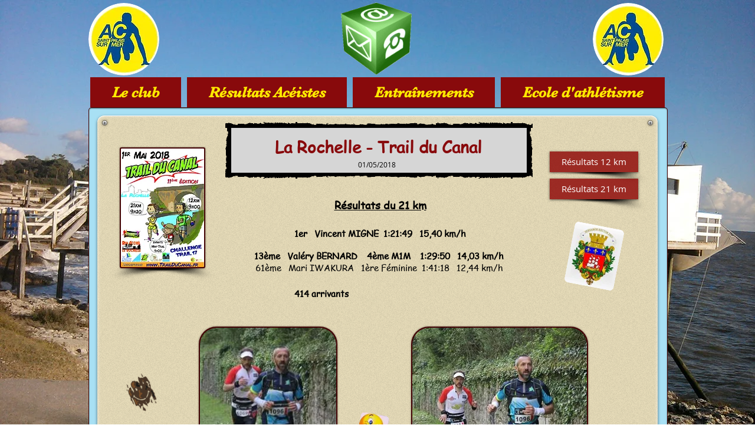

--- FILE ---
content_type: text/html; charset=UTF-8
request_url: https://www.acsaintpalaissurmer.com/copie-de-08-04-2018-leoville-2
body_size: 210678
content:
<!DOCTYPE html>
<html lang="fr">
<head>
  
  <!-- SEO Tags -->
  <title>01-05-2018-La Rochelle | Athlétique Club</title>
  <link rel="canonical" href="https://www.acsaintpalaissurmer.com/copie-de-08-04-2018-leoville-2"/>
  <meta property="og:title" content="01-05-2018-La Rochelle | Athlétique Club"/>
  <meta property="og:url" content="https://www.acsaintpalaissurmer.com/copie-de-08-04-2018-leoville-2"/>
  <meta property="og:site_name" content="Athlétique Club"/>
  <meta property="og:type" content="website"/>
  <meta name="twitter:card" content="summary_large_image"/>
  <meta name="twitter:title" content="01-05-2018-La Rochelle | Athlétique Club"/>

  
  <meta charset='utf-8'>
  <meta name="viewport" content="width=device-width, initial-scale=1" id="wixDesktopViewport" />
  <meta http-equiv="X-UA-Compatible" content="IE=edge">
  <meta name="generator" content="Wix.com Website Builder"/>

  <link rel="icon" sizes="192x192" href="https://static.wixstatic.com/media/c7852e_d51775309363491da017e1e065dae812%7Emv2.png/v1/fill/w_192%2Ch_192%2Clg_1%2Cusm_0.66_1.00_0.01/c7852e_d51775309363491da017e1e065dae812%7Emv2.png" type="image/png"/>
  <link rel="shortcut icon" href="https://static.wixstatic.com/media/c7852e_d51775309363491da017e1e065dae812%7Emv2.png/v1/fill/w_192%2Ch_192%2Clg_1%2Cusm_0.66_1.00_0.01/c7852e_d51775309363491da017e1e065dae812%7Emv2.png" type="image/png"/>
  <link rel="apple-touch-icon" href="https://static.wixstatic.com/media/c7852e_d51775309363491da017e1e065dae812%7Emv2.png/v1/fill/w_180%2Ch_180%2Clg_1%2Cusm_0.66_1.00_0.01/c7852e_d51775309363491da017e1e065dae812%7Emv2.png" type="image/png"/>

  <!-- Safari Pinned Tab Icon -->
  <!-- <link rel="mask-icon" href="https://static.wixstatic.com/media/c7852e_d51775309363491da017e1e065dae812%7Emv2.png/v1/fill/w_192%2Ch_192%2Clg_1%2Cusm_0.66_1.00_0.01/c7852e_d51775309363491da017e1e065dae812%7Emv2.png"> -->

  <!-- Original trials -->
  


  <!-- Segmenter Polyfill -->
  <script>
    if (!window.Intl || !window.Intl.Segmenter) {
      (function() {
        var script = document.createElement('script');
        script.src = 'https://static.parastorage.com/unpkg/@formatjs/intl-segmenter@11.7.10/polyfill.iife.js';
        document.head.appendChild(script);
      })();
    }
  </script>

  <!-- Legacy Polyfills -->
  <script nomodule="" src="https://static.parastorage.com/unpkg/core-js-bundle@3.2.1/minified.js"></script>
  <script nomodule="" src="https://static.parastorage.com/unpkg/focus-within-polyfill@5.0.9/dist/focus-within-polyfill.js"></script>

  <!-- Performance API Polyfills -->
  <script>
  (function () {
    var noop = function noop() {};
    if ("performance" in window === false) {
      window.performance = {};
    }
    window.performance.mark = performance.mark || noop;
    window.performance.measure = performance.measure || noop;
    if ("now" in window.performance === false) {
      var nowOffset = Date.now();
      if (performance.timing && performance.timing.navigationStart) {
        nowOffset = performance.timing.navigationStart;
      }
      window.performance.now = function now() {
        return Date.now() - nowOffset;
      };
    }
  })();
  </script>

  <!-- Globals Definitions -->
  <script>
    (function () {
      var now = Date.now()
      window.initialTimestamps = {
        initialTimestamp: now,
        initialRequestTimestamp: Math.round(performance.timeOrigin ? performance.timeOrigin : now - performance.now())
      }

      window.thunderboltTag = "libs-releases-GA-local"
      window.thunderboltVersion = "1.16780.0"
    })();
  </script>

  <!-- Essential Viewer Model -->
  <script type="application/json" id="wix-essential-viewer-model">{"fleetConfig":{"fleetName":"thunderbolt-seo-renderer","type":"GA","code":0},"mode":{"qa":false,"enableTestApi":false,"debug":false,"ssrIndicator":false,"ssrOnly":false,"siteAssetsFallback":"enable","versionIndicator":false},"componentsLibrariesTopology":[{"artifactId":"editor-elements","namespace":"wixui","url":"https:\/\/static.parastorage.com\/services\/editor-elements\/1.14853.0"},{"artifactId":"editor-elements","namespace":"dsgnsys","url":"https:\/\/static.parastorage.com\/services\/editor-elements\/1.14853.0"}],"siteFeaturesConfigs":{"sessionManager":{"isRunningInDifferentSiteContext":false}},"language":{"userLanguage":"fr"},"siteAssets":{"clientTopology":{"mediaRootUrl":"https:\/\/static.wixstatic.com","staticMediaUrl":"https:\/\/static.wixstatic.com\/media","moduleRepoUrl":"https:\/\/static.parastorage.com\/unpkg","fileRepoUrl":"https:\/\/static.parastorage.com\/services","viewerAppsUrl":"https:\/\/viewer-apps.parastorage.com","viewerAssetsUrl":"https:\/\/viewer-assets.parastorage.com","siteAssetsUrl":"https:\/\/siteassets.parastorage.com","pageJsonServerUrls":["https:\/\/pages.parastorage.com","https:\/\/staticorigin.wixstatic.com","https:\/\/www.acsaintpalaissurmer.com","https:\/\/fallback.wix.com\/wix-html-editor-pages-webapp\/page"],"pathOfTBModulesInFileRepoForFallback":"wix-thunderbolt\/dist\/"}},"siteFeatures":["accessibility","appMonitoring","assetsLoader","businessLogger","captcha","clickHandlerRegistrar","commonConfig","componentsLoader","componentsRegistry","consentPolicy","cyclicTabbing","domSelectors","environmentWixCodeSdk","environment","locationWixCodeSdk","mpaNavigation","navigationManager","navigationPhases","ooi","pages","panorama","passwordProtectedPage","protectedPages","renderer","reporter","router","scrollRestoration","seoWixCodeSdk","seo","sessionManager","siteMembersWixCodeSdk","siteMembers","siteScrollBlocker","siteWixCodeSdk","speculationRules","ssrCache","stores","structureApi","thunderboltInitializer","tpaCommons","translations","usedPlatformApis","warmupData","windowMessageRegistrar","windowWixCodeSdk","wixCustomElementComponent","wixEmbedsApi","componentsReact","platform"],"site":{"externalBaseUrl":"https:\/\/www.acsaintpalaissurmer.com","isSEO":true},"media":{"staticMediaUrl":"https:\/\/static.wixstatic.com\/media","mediaRootUrl":"https:\/\/static.wixstatic.com\/","staticVideoUrl":"https:\/\/video.wixstatic.com\/"},"requestUrl":"https:\/\/www.acsaintpalaissurmer.com\/copie-de-08-04-2018-leoville-2","rollout":{"siteAssetsVersionsRollout":false,"isDACRollout":0,"isTBRollout":false},"commonConfig":{"brand":"wix","host":"VIEWER","bsi":"","consentPolicy":{},"consentPolicyHeader":{},"siteRevision":"14951","renderingFlow":"NONE","language":"fr","locale":"fr-fr"},"interactionSampleRatio":0.01,"dynamicModelUrl":"https:\/\/www.acsaintpalaissurmer.com\/_api\/v2\/dynamicmodel","accessTokensUrl":"https:\/\/www.acsaintpalaissurmer.com\/_api\/v1\/access-tokens","isExcludedFromSecurityExperiments":false,"experiments":{"specs.thunderbolt.hardenFetchAndXHR":true,"specs.thunderbolt.securityExperiments":true}}</script>
  <script>window.viewerModel = JSON.parse(document.getElementById('wix-essential-viewer-model').textContent)</script>

  <script>
    window.commonConfig = viewerModel.commonConfig
  </script>

  
  <!-- BEGIN handleAccessTokens bundle -->

  <script data-url="https://static.parastorage.com/services/wix-thunderbolt/dist/handleAccessTokens.inline.4f2f9a53.bundle.min.js">(()=>{"use strict";function e(e){let{context:o,property:r,value:n,enumerable:i=!0}=e,c=e.get,l=e.set;if(!r||void 0===n&&!c&&!l)return new Error("property and value are required");let a=o||globalThis,s=a?.[r],u={};if(void 0!==n)u.value=n;else{if(c){let e=t(c);e&&(u.get=e)}if(l){let e=t(l);e&&(u.set=e)}}let p={...u,enumerable:i||!1,configurable:!1};void 0!==n&&(p.writable=!1);try{Object.defineProperty(a,r,p)}catch(e){return e instanceof TypeError?s:e}return s}function t(e,t){return"function"==typeof e?e:!0===e?.async&&"function"==typeof e.func?t?async function(t){return e.func(t)}:async function(){return e.func()}:"function"==typeof e?.func?e.func:void 0}try{e({property:"strictDefine",value:e})}catch{}try{e({property:"defineStrictObject",value:r})}catch{}try{e({property:"defineStrictMethod",value:n})}catch{}var o=["toString","toLocaleString","valueOf","constructor","prototype"];function r(t){let{context:n,property:c,propertiesToExclude:l=[],skipPrototype:a=!1,hardenPrototypePropertiesToExclude:s=[]}=t;if(!c)return new Error("property is required");let u=(n||globalThis)[c],p={},f=i(n,c);u&&("object"==typeof u||"function"==typeof u)&&Reflect.ownKeys(u).forEach(t=>{if(!l.includes(t)&&!o.includes(t)){let o=i(u,t);if(o&&(o.writable||o.configurable)){let{value:r,get:n,set:i,enumerable:c=!1}=o,l={};void 0!==r?l.value=r:n?l.get=n:i&&(l.set=i);try{let o=e({context:u,property:t,...l,enumerable:c});p[t]=o}catch(e){if(!(e instanceof TypeError))throw e;try{p[t]=o.value||o.get||o.set}catch{}}}}});let d={originalObject:u,originalProperties:p};if(!a&&void 0!==u?.prototype){let e=r({context:u,property:"prototype",propertiesToExclude:s,skipPrototype:!0});e instanceof Error||(d.originalPrototype=e?.originalObject,d.originalPrototypeProperties=e?.originalProperties)}return e({context:n,property:c,value:u,enumerable:f?.enumerable}),d}function n(t,o){let r=(o||globalThis)[t],n=i(o||globalThis,t);return r&&n&&(n.writable||n.configurable)?(Object.freeze(r),e({context:globalThis,property:t,value:r})):r}function i(e,t){if(e&&t)try{return Reflect.getOwnPropertyDescriptor(e,t)}catch{return}}function c(e){if("string"!=typeof e)return e;try{return decodeURIComponent(e).toLowerCase().trim()}catch{return e.toLowerCase().trim()}}function l(e,t){let o="";if("string"==typeof e)o=e.split("=")[0]?.trim()||"";else{if(!e||"string"!=typeof e.name)return!1;o=e.name}return t.has(c(o)||"")}function a(e,t){let o;return o="string"==typeof e?e.split(";").map(e=>e.trim()).filter(e=>e.length>0):e||[],o.filter(e=>!l(e,t))}var s=null;function u(){return null===s&&(s=typeof Document>"u"?void 0:Object.getOwnPropertyDescriptor(Document.prototype,"cookie")),s}function p(t,o){if(!globalThis?.cookieStore)return;let r=globalThis.cookieStore.get.bind(globalThis.cookieStore),n=globalThis.cookieStore.getAll.bind(globalThis.cookieStore),i=globalThis.cookieStore.set.bind(globalThis.cookieStore),c=globalThis.cookieStore.delete.bind(globalThis.cookieStore);return e({context:globalThis.CookieStore.prototype,property:"get",value:async function(e){return l(("string"==typeof e?e:e.name)||"",t)?null:r.call(this,e)},enumerable:!0}),e({context:globalThis.CookieStore.prototype,property:"getAll",value:async function(){return a(await n.apply(this,Array.from(arguments)),t)},enumerable:!0}),e({context:globalThis.CookieStore.prototype,property:"set",value:async function(){let e=Array.from(arguments);if(!l(1===e.length?e[0].name:e[0],t))return i.apply(this,e);o&&console.warn(o)},enumerable:!0}),e({context:globalThis.CookieStore.prototype,property:"delete",value:async function(){let e=Array.from(arguments);if(!l(1===e.length?e[0].name:e[0],t))return c.apply(this,e)},enumerable:!0}),e({context:globalThis.cookieStore,property:"prototype",value:globalThis.CookieStore.prototype,enumerable:!1}),e({context:globalThis,property:"cookieStore",value:globalThis.cookieStore,enumerable:!0}),{get:r,getAll:n,set:i,delete:c}}var f=["TextEncoder","TextDecoder","XMLHttpRequestEventTarget","EventTarget","URL","JSON","Reflect","Object","Array","Map","Set","WeakMap","WeakSet","Promise","Symbol","Error"],d=["addEventListener","removeEventListener","dispatchEvent","encodeURI","encodeURIComponent","decodeURI","decodeURIComponent"];const y=(e,t)=>{try{const o=t?t.get.call(document):document.cookie;return o.split(";").map(e=>e.trim()).filter(t=>t?.startsWith(e))[0]?.split("=")[1]}catch(e){return""}},g=(e="",t="",o="/")=>`${e}=; ${t?`domain=${t};`:""} max-age=0; path=${o}; expires=Thu, 01 Jan 1970 00:00:01 GMT`;function m(){(function(){if("undefined"!=typeof window){const e=performance.getEntriesByType("navigation")[0];return"back_forward"===(e?.type||"")}return!1})()&&function(){const{counter:e}=function(){const e=b("getItem");if(e){const[t,o]=e.split("-"),r=o?parseInt(o,10):0;if(r>=3){const e=t?Number(t):0;if(Date.now()-e>6e4)return{counter:0}}return{counter:r}}return{counter:0}}();e<3?(!function(e=1){b("setItem",`${Date.now()}-${e}`)}(e+1),window.location.reload()):console.error("ATS: Max reload attempts reached")}()}function b(e,t){try{return sessionStorage[e]("reload",t||"")}catch(e){console.error("ATS: Error calling sessionStorage:",e)}}const h="client-session-bind",v="sec-fetch-unsupported",{experiments:w}=window.viewerModel,T=[h,"client-binding",v,"svSession","smSession","server-session-bind","wixSession2","wixSession3"].map(e=>e.toLowerCase()),{cookie:S}=function(t,o){let r=new Set(t);return e({context:document,property:"cookie",set:{func:e=>function(e,t,o,r){let n=u(),i=c(t.split(";")[0]||"")||"";[...o].every(e=>!i.startsWith(e.toLowerCase()))&&n?.set?n.set.call(e,t):r&&console.warn(r)}(document,e,r,o)},get:{func:()=>function(e,t){let o=u();if(!o?.get)throw new Error("Cookie descriptor or getter not available");return a(o.get.call(e),t).join("; ")}(document,r)},enumerable:!0}),{cookieStore:p(r,o),cookie:u()}}(T),k="tbReady",x="security_overrideGlobals",{experiments:E,siteFeaturesConfigs:C,accessTokensUrl:P}=window.viewerModel,R=P,M={},O=(()=>{const e=y(h,S);if(w["specs.thunderbolt.browserCacheReload"]){y(v,S)||e?b("removeItem"):m()}return(()=>{const e=g(h),t=g(h,location.hostname);S.set.call(document,e),S.set.call(document,t)})(),e})();O&&(M["client-binding"]=O);const D=fetch;addEventListener(k,function e(t){const{logger:o}=t.detail;try{window.tb.init({fetch:D,fetchHeaders:M})}catch(e){const t=new Error("TB003");o.meter(`${x}_${t.message}`,{paramsOverrides:{errorType:x,eventString:t.message}}),window?.viewerModel?.mode.debug&&console.error(e)}finally{removeEventListener(k,e)}}),E["specs.thunderbolt.hardenFetchAndXHR"]||(window.fetchDynamicModel=()=>C.sessionManager.isRunningInDifferentSiteContext?Promise.resolve({}):fetch(R,{credentials:"same-origin",headers:M}).then(function(e){if(!e.ok)throw new Error(`[${e.status}]${e.statusText}`);return e.json()}),window.dynamicModelPromise=window.fetchDynamicModel())})();
//# sourceMappingURL=https://static.parastorage.com/services/wix-thunderbolt/dist/handleAccessTokens.inline.4f2f9a53.bundle.min.js.map</script>

<!-- END handleAccessTokens bundle -->

<!-- BEGIN overrideGlobals bundle -->

<script data-url="https://static.parastorage.com/services/wix-thunderbolt/dist/overrideGlobals.inline.ec13bfcf.bundle.min.js">(()=>{"use strict";function e(e){let{context:r,property:o,value:n,enumerable:i=!0}=e,c=e.get,a=e.set;if(!o||void 0===n&&!c&&!a)return new Error("property and value are required");let l=r||globalThis,u=l?.[o],s={};if(void 0!==n)s.value=n;else{if(c){let e=t(c);e&&(s.get=e)}if(a){let e=t(a);e&&(s.set=e)}}let p={...s,enumerable:i||!1,configurable:!1};void 0!==n&&(p.writable=!1);try{Object.defineProperty(l,o,p)}catch(e){return e instanceof TypeError?u:e}return u}function t(e,t){return"function"==typeof e?e:!0===e?.async&&"function"==typeof e.func?t?async function(t){return e.func(t)}:async function(){return e.func()}:"function"==typeof e?.func?e.func:void 0}try{e({property:"strictDefine",value:e})}catch{}try{e({property:"defineStrictObject",value:o})}catch{}try{e({property:"defineStrictMethod",value:n})}catch{}var r=["toString","toLocaleString","valueOf","constructor","prototype"];function o(t){let{context:n,property:c,propertiesToExclude:a=[],skipPrototype:l=!1,hardenPrototypePropertiesToExclude:u=[]}=t;if(!c)return new Error("property is required");let s=(n||globalThis)[c],p={},f=i(n,c);s&&("object"==typeof s||"function"==typeof s)&&Reflect.ownKeys(s).forEach(t=>{if(!a.includes(t)&&!r.includes(t)){let r=i(s,t);if(r&&(r.writable||r.configurable)){let{value:o,get:n,set:i,enumerable:c=!1}=r,a={};void 0!==o?a.value=o:n?a.get=n:i&&(a.set=i);try{let r=e({context:s,property:t,...a,enumerable:c});p[t]=r}catch(e){if(!(e instanceof TypeError))throw e;try{p[t]=r.value||r.get||r.set}catch{}}}}});let d={originalObject:s,originalProperties:p};if(!l&&void 0!==s?.prototype){let e=o({context:s,property:"prototype",propertiesToExclude:u,skipPrototype:!0});e instanceof Error||(d.originalPrototype=e?.originalObject,d.originalPrototypeProperties=e?.originalProperties)}return e({context:n,property:c,value:s,enumerable:f?.enumerable}),d}function n(t,r){let o=(r||globalThis)[t],n=i(r||globalThis,t);return o&&n&&(n.writable||n.configurable)?(Object.freeze(o),e({context:globalThis,property:t,value:o})):o}function i(e,t){if(e&&t)try{return Reflect.getOwnPropertyDescriptor(e,t)}catch{return}}function c(e){if("string"!=typeof e)return e;try{return decodeURIComponent(e).toLowerCase().trim()}catch{return e.toLowerCase().trim()}}function a(e,t){return e instanceof Headers?e.forEach((r,o)=>{l(o,t)||e.delete(o)}):Object.keys(e).forEach(r=>{l(r,t)||delete e[r]}),e}function l(e,t){return!t.has(c(e)||"")}function u(e,t){let r=!0,o=function(e){let t,r;if(globalThis.Request&&e instanceof Request)t=e.url;else{if("function"!=typeof e?.toString)throw new Error("Unsupported type for url");t=e.toString()}try{return new URL(t).pathname}catch{return r=t.replace(/#.+/gi,"").split("?").shift(),r.startsWith("/")?r:`/${r}`}}(e),n=c(o);return n&&t.some(e=>n.includes(e))&&(r=!1),r}function s(t,r,o){let n=fetch,i=XMLHttpRequest,c=new Set(r);function s(){let e=new i,r=e.open,n=e.setRequestHeader;return e.open=function(){let n=Array.from(arguments),i=n[1];if(n.length<2||u(i,t))return r.apply(e,n);throw new Error(o||`Request not allowed for path ${i}`)},e.setRequestHeader=function(t,r){l(decodeURIComponent(t),c)&&n.call(e,t,r)},e}return e({property:"fetch",value:function(){let e=function(e,t){return globalThis.Request&&e[0]instanceof Request&&e[0]?.headers?a(e[0].headers,t):e[1]?.headers&&a(e[1].headers,t),e}(arguments,c);return u(arguments[0],t)?n.apply(globalThis,Array.from(e)):new Promise((e,t)=>{t(new Error(o||`Request not allowed for path ${arguments[0]}`))})},enumerable:!0}),e({property:"XMLHttpRequest",value:s,enumerable:!0}),Object.keys(i).forEach(e=>{s[e]=i[e]}),{fetch:n,XMLHttpRequest:i}}var p=["TextEncoder","TextDecoder","XMLHttpRequestEventTarget","EventTarget","URL","JSON","Reflect","Object","Array","Map","Set","WeakMap","WeakSet","Promise","Symbol","Error"],f=["addEventListener","removeEventListener","dispatchEvent","encodeURI","encodeURIComponent","decodeURI","decodeURIComponent"];const d=function(){let t=globalThis.open,r=document.open;function o(e,r,o){let n="string"!=typeof e,i=t.call(window,e,r,o);return n||e&&function(e){return e.startsWith("//")&&/(?:[a-z0-9](?:[a-z0-9-]{0,61}[a-z0-9])?\.)+[a-z0-9][a-z0-9-]{0,61}[a-z0-9]/g.test(`${location.protocol}:${e}`)&&(e=`${location.protocol}${e}`),!e.startsWith("http")||new URL(e).hostname===location.hostname}(e)?{}:i}return e({property:"open",value:o,context:globalThis,enumerable:!0}),e({property:"open",value:function(e,t,n){return e?o(e,t,n):r.call(document,e||"",t||"",n||"")},context:document,enumerable:!0}),{open:t,documentOpen:r}},y=function(){let t=document.createElement,r=Element.prototype.setAttribute,o=Element.prototype.setAttributeNS;return e({property:"createElement",context:document,value:function(n,i){let a=t.call(document,n,i);if("iframe"===c(n)){e({property:"srcdoc",context:a,get:()=>"",set:()=>{console.warn("`srcdoc` is not allowed in iframe elements.")}});let t=function(e,t){"srcdoc"!==e.toLowerCase()?r.call(a,e,t):console.warn("`srcdoc` attribute is not allowed to be set.")},n=function(e,t,r){"srcdoc"!==t.toLowerCase()?o.call(a,e,t,r):console.warn("`srcdoc` attribute is not allowed to be set.")};a.setAttribute=t,a.setAttributeNS=n}return a},enumerable:!0}),{createElement:t,setAttribute:r,setAttributeNS:o}},m=["client-binding"],b=["/_api/v1/access-tokens","/_api/v2/dynamicmodel","/_api/one-app-session-web/v3/businesses"],h=function(){let t=setTimeout,r=setInterval;return o("setTimeout",0,globalThis),o("setInterval",0,globalThis),{setTimeout:t,setInterval:r};function o(t,r,o){let n=o||globalThis,i=n[t];if(!i||"function"!=typeof i)throw new Error(`Function ${t} not found or is not a function`);e({property:t,value:function(){let e=Array.from(arguments);if("string"!=typeof e[r])return i.apply(n,e);console.warn(`Calling ${t} with a String Argument at index ${r} is not allowed`)},context:o,enumerable:!0})}},v=function(){if(navigator&&"serviceWorker"in navigator){let t=navigator.serviceWorker.register;return e({context:navigator.serviceWorker,property:"register",value:function(){console.log("Service worker registration is not allowed")},enumerable:!0}),{register:t}}return{}};performance.mark("overrideGlobals started");const{isExcludedFromSecurityExperiments:g,experiments:w}=window.viewerModel,E=!g&&w["specs.thunderbolt.securityExperiments"];try{d(),E&&y(),w["specs.thunderbolt.hardenFetchAndXHR"]&&E&&s(b,m),v(),(e=>{let t=[],r=[];r=r.concat(["TextEncoder","TextDecoder"]),e&&(r=r.concat(["XMLHttpRequestEventTarget","EventTarget"])),r=r.concat(["URL","JSON"]),e&&(t=t.concat(["addEventListener","removeEventListener"])),t=t.concat(["encodeURI","encodeURIComponent","decodeURI","decodeURIComponent"]),r=r.concat(["String","Number"]),e&&r.push("Object"),r=r.concat(["Reflect"]),t.forEach(e=>{n(e),["addEventListener","removeEventListener"].includes(e)&&n(e,document)}),r.forEach(e=>{o({property:e})})})(E),E&&h()}catch(e){window?.viewerModel?.mode.debug&&console.error(e);const t=new Error("TB006");window.fedops?.reportError(t,"security_overrideGlobals"),window.Sentry?window.Sentry.captureException(t):globalThis.defineStrictProperty("sentryBuffer",[t],window,!1)}performance.mark("overrideGlobals ended")})();
//# sourceMappingURL=https://static.parastorage.com/services/wix-thunderbolt/dist/overrideGlobals.inline.ec13bfcf.bundle.min.js.map</script>

<!-- END overrideGlobals bundle -->


  
  <script>
    window.commonConfig = viewerModel.commonConfig

	
  </script>

  <!-- Initial CSS -->
  <style data-url="https://static.parastorage.com/services/wix-thunderbolt/dist/main.347af09f.min.css">@keyframes slide-horizontal-new{0%{transform:translateX(100%)}}@keyframes slide-horizontal-old{80%{opacity:1}to{opacity:0;transform:translateX(-100%)}}@keyframes slide-vertical-new{0%{transform:translateY(-100%)}}@keyframes slide-vertical-old{80%{opacity:1}to{opacity:0;transform:translateY(100%)}}@keyframes out-in-new{0%{opacity:0}}@keyframes out-in-old{to{opacity:0}}:root:active-view-transition{view-transition-name:none}::view-transition{pointer-events:none}:root:active-view-transition::view-transition-new(page-group),:root:active-view-transition::view-transition-old(page-group){animation-duration:.6s;cursor:wait;pointer-events:all}:root:active-view-transition-type(SlideHorizontal)::view-transition-old(page-group){animation:slide-horizontal-old .6s cubic-bezier(.83,0,.17,1) forwards;mix-blend-mode:normal}:root:active-view-transition-type(SlideHorizontal)::view-transition-new(page-group){animation:slide-horizontal-new .6s cubic-bezier(.83,0,.17,1) backwards;mix-blend-mode:normal}:root:active-view-transition-type(SlideVertical)::view-transition-old(page-group){animation:slide-vertical-old .6s cubic-bezier(.83,0,.17,1) forwards;mix-blend-mode:normal}:root:active-view-transition-type(SlideVertical)::view-transition-new(page-group){animation:slide-vertical-new .6s cubic-bezier(.83,0,.17,1) backwards;mix-blend-mode:normal}:root:active-view-transition-type(OutIn)::view-transition-old(page-group){animation:out-in-old .35s cubic-bezier(.22,1,.36,1) forwards}:root:active-view-transition-type(OutIn)::view-transition-new(page-group){animation:out-in-new .35s cubic-bezier(.64,0,.78,0) .35s backwards}@media(prefers-reduced-motion:reduce){::view-transition-group(*),::view-transition-new(*),::view-transition-old(*){animation:none!important}}body,html{background:transparent;border:0;margin:0;outline:0;padding:0;vertical-align:baseline}body{--scrollbar-width:0px;font-family:Arial,Helvetica,sans-serif;font-size:10px}body,html{height:100%}body{overflow-x:auto;overflow-y:scroll}body:not(.responsive) #site-root{min-width:var(--site-width);width:100%}body:not([data-js-loaded]) [data-hide-prejs]{visibility:hidden}interact-element{display:contents}#SITE_CONTAINER{position:relative}:root{--one-unit:1vw;--section-max-width:9999px;--spx-stopper-max:9999px;--spx-stopper-min:0px;--browser-zoom:1}@supports(-webkit-appearance:none) and (stroke-color:transparent){:root{--safari-sticky-fix:opacity;--experimental-safari-sticky-fix:translateZ(0)}}@supports(container-type:inline-size){:root{--one-unit:1cqw}}[id^=oldHoverBox-]{mix-blend-mode:plus-lighter;transition:opacity .5s ease,visibility .5s ease}[data-mesh-id$=inlineContent-gridContainer]:has(>[id^=oldHoverBox-]){isolation:isolate}</style>
<style data-url="https://static.parastorage.com/services/wix-thunderbolt/dist/main.renderer.9cb0985f.min.css">a,abbr,acronym,address,applet,b,big,blockquote,button,caption,center,cite,code,dd,del,dfn,div,dl,dt,em,fieldset,font,footer,form,h1,h2,h3,h4,h5,h6,header,i,iframe,img,ins,kbd,label,legend,li,nav,object,ol,p,pre,q,s,samp,section,small,span,strike,strong,sub,sup,table,tbody,td,tfoot,th,thead,title,tr,tt,u,ul,var{background:transparent;border:0;margin:0;outline:0;padding:0;vertical-align:baseline}input,select,textarea{box-sizing:border-box;font-family:Helvetica,Arial,sans-serif}ol,ul{list-style:none}blockquote,q{quotes:none}ins{text-decoration:none}del{text-decoration:line-through}table{border-collapse:collapse;border-spacing:0}a{cursor:pointer;text-decoration:none}.testStyles{overflow-y:hidden}.reset-button{-webkit-appearance:none;background:none;border:0;color:inherit;font:inherit;line-height:normal;outline:0;overflow:visible;padding:0;-webkit-user-select:none;-moz-user-select:none;-ms-user-select:none}:focus{outline:none}body.device-mobile-optimized:not(.disable-site-overflow){overflow-x:hidden;overflow-y:scroll}body.device-mobile-optimized:not(.responsive) #SITE_CONTAINER{margin-left:auto;margin-right:auto;overflow-x:visible;position:relative;width:320px}body.device-mobile-optimized:not(.responsive):not(.blockSiteScrolling) #SITE_CONTAINER{margin-top:0}body.device-mobile-optimized>*{max-width:100%!important}body.device-mobile-optimized #site-root{overflow-x:hidden;overflow-y:hidden}@supports(overflow:clip){body.device-mobile-optimized #site-root{overflow-x:clip;overflow-y:clip}}body.device-mobile-non-optimized #SITE_CONTAINER #site-root{overflow-x:clip;overflow-y:clip}body.device-mobile-non-optimized.fullScreenMode{background-color:#5f6360}body.device-mobile-non-optimized.fullScreenMode #MOBILE_ACTIONS_MENU,body.device-mobile-non-optimized.fullScreenMode #SITE_BACKGROUND,body.device-mobile-non-optimized.fullScreenMode #site-root,body.fullScreenMode #WIX_ADS{visibility:hidden}body.fullScreenMode{overflow-x:hidden!important;overflow-y:hidden!important}body.fullScreenMode.device-mobile-optimized #TINY_MENU{opacity:0;pointer-events:none}body.fullScreenMode-scrollable.device-mobile-optimized{overflow-x:hidden!important;overflow-y:auto!important}body.fullScreenMode-scrollable.device-mobile-optimized #masterPage,body.fullScreenMode-scrollable.device-mobile-optimized #site-root{overflow-x:hidden!important;overflow-y:hidden!important}body.fullScreenMode-scrollable.device-mobile-optimized #SITE_BACKGROUND,body.fullScreenMode-scrollable.device-mobile-optimized #masterPage{height:auto!important}body.fullScreenMode-scrollable.device-mobile-optimized #masterPage.mesh-layout{height:0!important}body.blockSiteScrolling,body.siteScrollingBlocked{position:fixed;width:100%}body.blockSiteScrolling #SITE_CONTAINER{margin-top:calc(var(--blocked-site-scroll-margin-top)*-1)}#site-root{margin:0 auto;min-height:100%;position:relative;top:var(--wix-ads-height)}#site-root img:not([src]){visibility:hidden}#site-root svg img:not([src]){visibility:visible}.auto-generated-link{color:inherit}#SCROLL_TO_BOTTOM,#SCROLL_TO_TOP{height:0}.has-click-trigger{cursor:pointer}.fullScreenOverlay{bottom:0;display:flex;justify-content:center;left:0;overflow-y:hidden;position:fixed;right:0;top:-60px;z-index:1005}.fullScreenOverlay>.fullScreenOverlayContent{bottom:0;left:0;margin:0 auto;overflow:hidden;position:absolute;right:0;top:60px;transform:translateZ(0)}[data-mesh-id$=centeredContent],[data-mesh-id$=form],[data-mesh-id$=inlineContent]{pointer-events:none;position:relative}[data-mesh-id$=-gridWrapper],[data-mesh-id$=-rotated-wrapper]{pointer-events:none}[data-mesh-id$=-gridContainer]>*,[data-mesh-id$=-rotated-wrapper]>*,[data-mesh-id$=inlineContent]>:not([data-mesh-id$=-gridContainer]){pointer-events:auto}.device-mobile-optimized #masterPage.mesh-layout #SOSP_CONTAINER_CUSTOM_ID{grid-area:2/1/3/2;-ms-grid-row:2;position:relative}#masterPage.mesh-layout{-ms-grid-rows:max-content max-content min-content max-content;-ms-grid-columns:100%;align-items:start;display:-ms-grid;display:grid;grid-template-columns:100%;grid-template-rows:max-content max-content min-content max-content;justify-content:stretch}#masterPage.mesh-layout #PAGES_CONTAINER,#masterPage.mesh-layout #SITE_FOOTER-placeholder,#masterPage.mesh-layout #SITE_FOOTER_WRAPPER,#masterPage.mesh-layout #SITE_HEADER-placeholder,#masterPage.mesh-layout #SITE_HEADER_WRAPPER,#masterPage.mesh-layout #SOSP_CONTAINER_CUSTOM_ID[data-state~=mobileView],#masterPage.mesh-layout #soapAfterPagesContainer,#masterPage.mesh-layout #soapBeforePagesContainer{-ms-grid-row-align:start;-ms-grid-column-align:start;-ms-grid-column:1}#masterPage.mesh-layout #SITE_HEADER-placeholder,#masterPage.mesh-layout #SITE_HEADER_WRAPPER{grid-area:1/1/2/2;-ms-grid-row:1}#masterPage.mesh-layout #PAGES_CONTAINER,#masterPage.mesh-layout #soapAfterPagesContainer,#masterPage.mesh-layout #soapBeforePagesContainer{grid-area:3/1/4/2;-ms-grid-row:3}#masterPage.mesh-layout #soapAfterPagesContainer,#masterPage.mesh-layout #soapBeforePagesContainer{width:100%}#masterPage.mesh-layout #PAGES_CONTAINER{align-self:stretch}#masterPage.mesh-layout main#PAGES_CONTAINER{display:block}#masterPage.mesh-layout #SITE_FOOTER-placeholder,#masterPage.mesh-layout #SITE_FOOTER_WRAPPER{grid-area:4/1/5/2;-ms-grid-row:4}#masterPage.mesh-layout #SITE_PAGES,#masterPage.mesh-layout [data-mesh-id=PAGES_CONTAINERcenteredContent],#masterPage.mesh-layout [data-mesh-id=PAGES_CONTAINERinlineContent]{height:100%}#masterPage.mesh-layout.desktop>*{width:100%}#masterPage.mesh-layout #PAGES_CONTAINER,#masterPage.mesh-layout #SITE_FOOTER,#masterPage.mesh-layout #SITE_FOOTER_WRAPPER,#masterPage.mesh-layout #SITE_HEADER,#masterPage.mesh-layout #SITE_HEADER_WRAPPER,#masterPage.mesh-layout #SITE_PAGES,#masterPage.mesh-layout #masterPageinlineContent{position:relative}#masterPage.mesh-layout #SITE_HEADER{grid-area:1/1/2/2}#masterPage.mesh-layout #SITE_FOOTER{grid-area:4/1/5/2}#masterPage.mesh-layout.overflow-x-clip #SITE_FOOTER,#masterPage.mesh-layout.overflow-x-clip #SITE_HEADER{overflow-x:clip}[data-z-counter]{z-index:0}[data-z-counter="0"]{z-index:auto}.wixSiteProperties{-webkit-font-smoothing:antialiased;-moz-osx-font-smoothing:grayscale}:root{--wst-button-color-fill-primary:rgb(var(--color_48));--wst-button-color-border-primary:rgb(var(--color_49));--wst-button-color-text-primary:rgb(var(--color_50));--wst-button-color-fill-primary-hover:rgb(var(--color_51));--wst-button-color-border-primary-hover:rgb(var(--color_52));--wst-button-color-text-primary-hover:rgb(var(--color_53));--wst-button-color-fill-primary-disabled:rgb(var(--color_54));--wst-button-color-border-primary-disabled:rgb(var(--color_55));--wst-button-color-text-primary-disabled:rgb(var(--color_56));--wst-button-color-fill-secondary:rgb(var(--color_57));--wst-button-color-border-secondary:rgb(var(--color_58));--wst-button-color-text-secondary:rgb(var(--color_59));--wst-button-color-fill-secondary-hover:rgb(var(--color_60));--wst-button-color-border-secondary-hover:rgb(var(--color_61));--wst-button-color-text-secondary-hover:rgb(var(--color_62));--wst-button-color-fill-secondary-disabled:rgb(var(--color_63));--wst-button-color-border-secondary-disabled:rgb(var(--color_64));--wst-button-color-text-secondary-disabled:rgb(var(--color_65));--wst-color-fill-base-1:rgb(var(--color_36));--wst-color-fill-base-2:rgb(var(--color_37));--wst-color-fill-base-shade-1:rgb(var(--color_38));--wst-color-fill-base-shade-2:rgb(var(--color_39));--wst-color-fill-base-shade-3:rgb(var(--color_40));--wst-color-fill-accent-1:rgb(var(--color_41));--wst-color-fill-accent-2:rgb(var(--color_42));--wst-color-fill-accent-3:rgb(var(--color_43));--wst-color-fill-accent-4:rgb(var(--color_44));--wst-color-fill-background-primary:rgb(var(--color_11));--wst-color-fill-background-secondary:rgb(var(--color_12));--wst-color-text-primary:rgb(var(--color_15));--wst-color-text-secondary:rgb(var(--color_14));--wst-color-action:rgb(var(--color_18));--wst-color-disabled:rgb(var(--color_39));--wst-color-title:rgb(var(--color_45));--wst-color-subtitle:rgb(var(--color_46));--wst-color-line:rgb(var(--color_47));--wst-font-style-h2:var(--font_2);--wst-font-style-h3:var(--font_3);--wst-font-style-h4:var(--font_4);--wst-font-style-h5:var(--font_5);--wst-font-style-h6:var(--font_6);--wst-font-style-body-large:var(--font_7);--wst-font-style-body-medium:var(--font_8);--wst-font-style-body-small:var(--font_9);--wst-font-style-body-x-small:var(--font_10);--wst-color-custom-1:rgb(var(--color_13));--wst-color-custom-2:rgb(var(--color_16));--wst-color-custom-3:rgb(var(--color_17));--wst-color-custom-4:rgb(var(--color_19));--wst-color-custom-5:rgb(var(--color_20));--wst-color-custom-6:rgb(var(--color_21));--wst-color-custom-7:rgb(var(--color_22));--wst-color-custom-8:rgb(var(--color_23));--wst-color-custom-9:rgb(var(--color_24));--wst-color-custom-10:rgb(var(--color_25));--wst-color-custom-11:rgb(var(--color_26));--wst-color-custom-12:rgb(var(--color_27));--wst-color-custom-13:rgb(var(--color_28));--wst-color-custom-14:rgb(var(--color_29));--wst-color-custom-15:rgb(var(--color_30));--wst-color-custom-16:rgb(var(--color_31));--wst-color-custom-17:rgb(var(--color_32));--wst-color-custom-18:rgb(var(--color_33));--wst-color-custom-19:rgb(var(--color_34));--wst-color-custom-20:rgb(var(--color_35))}.wix-presets-wrapper{display:contents}</style>

  <meta name="format-detection" content="telephone=no">
  <meta name="skype_toolbar" content="skype_toolbar_parser_compatible">
  
  

  

  

  <!-- head performance data start -->
  
  <!-- head performance data end -->
  

    


    
<style data-href="https://static.parastorage.com/services/editor-elements-library/dist/thunderbolt/rb_wixui.thunderbolt[WPhoto_CirclePhoto].94d1f840.min.css">.nTOEE9{height:100%;overflow:hidden;position:relative;width:100%}.nTOEE9.sqUyGm:hover{cursor:url([data-uri]),auto}.nTOEE9.C_JY0G:hover{cursor:url([data-uri]),auto}.RZQnmg{background-color:rgb(var(--color_11));border-radius:50%;bottom:12px;height:40px;opacity:0;pointer-events:none;position:absolute;right:12px;width:40px}.RZQnmg path{fill:rgb(var(--color_15))}.RZQnmg:focus{cursor:auto;opacity:1;pointer-events:auto}.Tj01hh,.jhxvbR{display:block;height:100%;width:100%}.jhxvbR img{max-width:var(--wix-img-max-width,100%)}.jhxvbR[data-animate-blur] img{filter:blur(9px);transition:filter .8s ease-in}.jhxvbR[data-animate-blur] img[data-load-done]{filter:none}.rYiAuL{cursor:pointer}.gSXewE{height:0;left:0;overflow:hidden;top:0;width:0}.OJQ_3L,.gSXewE{position:absolute}.OJQ_3L{background-color:rgb(var(--color_11));border-radius:300px;bottom:0;cursor:pointer;height:40px;margin:16px 16px;opacity:0;pointer-events:none;right:0;width:40px}.OJQ_3L path{fill:rgb(var(--color_12))}.OJQ_3L:focus{cursor:auto;opacity:1;pointer-events:auto}.mGoGm2{box-sizing:border-box;height:100%;width:100%}.lDHlrQ{min-height:var(--image-min-height);min-width:var(--image-min-width)}.lDHlrQ img,img.lDHlrQ{filter:var(--filter-effect-svg-url);-webkit-mask-image:var(--mask-image,none);mask-image:var(--mask-image,none);-webkit-mask-position:var(--mask-position,0);mask-position:var(--mask-position,0);-webkit-mask-repeat:var(--mask-repeat,no-repeat);mask-repeat:var(--mask-repeat,no-repeat);-webkit-mask-size:var(--mask-size,100% 100%);mask-size:var(--mask-size,100% 100%);-o-object-position:var(--object-position);object-position:var(--object-position)}.dWLwCn .lDHlrQ img{box-shadow:0 0 0 #000;position:static;-webkit-user-select:none;-moz-user-select:none;-ms-user-select:none;user-select:none}.dWLwCn .mGoGm2{background-color:rgba(var(--brd,var(--color_11,color_11)),var(--alpha-brd,1));border-color:rgba(var(--brd,var(--color_11,color_11)),var(--alpha-brd,1));border-radius:50%;border-style:solid;border-width:var(--brw,2px);box-shadow:var(--shd,0 1px 3px rgba(0,0,0,.5));display:block;overflow:hidden}.dWLwCn .lDHlrQ{border-radius:50%;overflow:hidden}</style>
<style data-href="https://static.parastorage.com/services/editor-elements-library/dist/thunderbolt/rb_wixui.thunderbolt_bootstrap-classic.72e6a2a3.min.css">.PlZyDq{touch-action:manipulation}.uDW_Qe{align-items:center;box-sizing:border-box;display:flex;justify-content:var(--label-align);min-width:100%;text-align:initial;width:-moz-max-content;width:max-content}.uDW_Qe:before{max-width:var(--margin-start,0)}.uDW_Qe:after,.uDW_Qe:before{align-self:stretch;content:"";flex-grow:1}.uDW_Qe:after{max-width:var(--margin-end,0)}.FubTgk{height:100%}.FubTgk .uDW_Qe{border-radius:var(--corvid-border-radius,var(--rd,0));bottom:0;box-shadow:var(--shd,0 1px 4px rgba(0,0,0,.6));left:0;position:absolute;right:0;top:0;transition:var(--trans1,border-color .4s ease 0s,background-color .4s ease 0s)}.FubTgk .uDW_Qe:link,.FubTgk .uDW_Qe:visited{border-color:transparent}.FubTgk .l7_2fn{color:var(--corvid-color,rgb(var(--txt,var(--color_15,color_15))));font:var(--fnt,var(--font_5));margin:0;position:relative;transition:var(--trans2,color .4s ease 0s);white-space:nowrap}.FubTgk[aria-disabled=false] .uDW_Qe{background-color:var(--corvid-background-color,rgba(var(--bg,var(--color_17,color_17)),var(--alpha-bg,1)));border:solid var(--corvid-border-color,rgba(var(--brd,var(--color_15,color_15)),var(--alpha-brd,1))) var(--corvid-border-width,var(--brw,0));cursor:pointer!important}:host(.device-mobile-optimized) .FubTgk[aria-disabled=false]:active .uDW_Qe,body.device-mobile-optimized .FubTgk[aria-disabled=false]:active .uDW_Qe{background-color:var(--corvid-hover-background-color,rgba(var(--bgh,var(--color_18,color_18)),var(--alpha-bgh,1)));border-color:var(--corvid-hover-border-color,rgba(var(--brdh,var(--color_15,color_15)),var(--alpha-brdh,1)))}:host(.device-mobile-optimized) .FubTgk[aria-disabled=false]:active .l7_2fn,body.device-mobile-optimized .FubTgk[aria-disabled=false]:active .l7_2fn{color:var(--corvid-hover-color,rgb(var(--txth,var(--color_15,color_15))))}:host(:not(.device-mobile-optimized)) .FubTgk[aria-disabled=false]:hover .uDW_Qe,body:not(.device-mobile-optimized) .FubTgk[aria-disabled=false]:hover .uDW_Qe{background-color:var(--corvid-hover-background-color,rgba(var(--bgh,var(--color_18,color_18)),var(--alpha-bgh,1)));border-color:var(--corvid-hover-border-color,rgba(var(--brdh,var(--color_15,color_15)),var(--alpha-brdh,1)))}:host(:not(.device-mobile-optimized)) .FubTgk[aria-disabled=false]:hover .l7_2fn,body:not(.device-mobile-optimized) .FubTgk[aria-disabled=false]:hover .l7_2fn{color:var(--corvid-hover-color,rgb(var(--txth,var(--color_15,color_15))))}.FubTgk[aria-disabled=true] .uDW_Qe{background-color:var(--corvid-disabled-background-color,rgba(var(--bgd,204,204,204),var(--alpha-bgd,1)));border-color:var(--corvid-disabled-border-color,rgba(var(--brdd,204,204,204),var(--alpha-brdd,1)));border-style:solid;border-width:var(--corvid-border-width,var(--brw,0))}.FubTgk[aria-disabled=true] .l7_2fn{color:var(--corvid-disabled-color,rgb(var(--txtd,255,255,255)))}.uUxqWY{align-items:center;box-sizing:border-box;display:flex;justify-content:var(--label-align);min-width:100%;text-align:initial;width:-moz-max-content;width:max-content}.uUxqWY:before{max-width:var(--margin-start,0)}.uUxqWY:after,.uUxqWY:before{align-self:stretch;content:"";flex-grow:1}.uUxqWY:after{max-width:var(--margin-end,0)}.Vq4wYb[aria-disabled=false] .uUxqWY{cursor:pointer}:host(.device-mobile-optimized) .Vq4wYb[aria-disabled=false]:active .wJVzSK,body.device-mobile-optimized .Vq4wYb[aria-disabled=false]:active .wJVzSK{color:var(--corvid-hover-color,rgb(var(--txth,var(--color_15,color_15))));transition:var(--trans,color .4s ease 0s)}:host(:not(.device-mobile-optimized)) .Vq4wYb[aria-disabled=false]:hover .wJVzSK,body:not(.device-mobile-optimized) .Vq4wYb[aria-disabled=false]:hover .wJVzSK{color:var(--corvid-hover-color,rgb(var(--txth,var(--color_15,color_15))));transition:var(--trans,color .4s ease 0s)}.Vq4wYb .uUxqWY{bottom:0;left:0;position:absolute;right:0;top:0}.Vq4wYb .wJVzSK{color:var(--corvid-color,rgb(var(--txt,var(--color_15,color_15))));font:var(--fnt,var(--font_5));transition:var(--trans,color .4s ease 0s);white-space:nowrap}.Vq4wYb[aria-disabled=true] .wJVzSK{color:var(--corvid-disabled-color,rgb(var(--txtd,255,255,255)))}:host(:not(.device-mobile-optimized)) .CohWsy,body:not(.device-mobile-optimized) .CohWsy{display:flex}:host(:not(.device-mobile-optimized)) .V5AUxf,body:not(.device-mobile-optimized) .V5AUxf{-moz-column-gap:var(--margin);column-gap:var(--margin);direction:var(--direction);display:flex;margin:0 auto;position:relative;width:calc(100% - var(--padding)*2)}:host(:not(.device-mobile-optimized)) .V5AUxf>*,body:not(.device-mobile-optimized) .V5AUxf>*{direction:ltr;flex:var(--column-flex) 1 0%;left:0;margin-bottom:var(--padding);margin-top:var(--padding);min-width:0;position:relative;top:0}:host(.device-mobile-optimized) .V5AUxf,body.device-mobile-optimized .V5AUxf{display:block;padding-bottom:var(--padding-y);padding-left:var(--padding-x,0);padding-right:var(--padding-x,0);padding-top:var(--padding-y);position:relative}:host(.device-mobile-optimized) .V5AUxf>*,body.device-mobile-optimized .V5AUxf>*{margin-bottom:var(--margin);position:relative}:host(.device-mobile-optimized) .V5AUxf>:first-child,body.device-mobile-optimized .V5AUxf>:first-child{margin-top:var(--firstChildMarginTop,0)}:host(.device-mobile-optimized) .V5AUxf>:last-child,body.device-mobile-optimized .V5AUxf>:last-child{margin-bottom:var(--lastChildMarginBottom)}.LIhNy3{backface-visibility:hidden}.jhxvbR,.mtrorN{display:block;height:100%;width:100%}.jhxvbR img{max-width:var(--wix-img-max-width,100%)}.jhxvbR[data-animate-blur] img{filter:blur(9px);transition:filter .8s ease-in}.jhxvbR[data-animate-blur] img[data-load-done]{filter:none}.if7Vw2{height:100%;left:0;-webkit-mask-image:var(--mask-image,none);mask-image:var(--mask-image,none);-webkit-mask-position:var(--mask-position,0);mask-position:var(--mask-position,0);-webkit-mask-repeat:var(--mask-repeat,no-repeat);mask-repeat:var(--mask-repeat,no-repeat);-webkit-mask-size:var(--mask-size,100%);mask-size:var(--mask-size,100%);overflow:hidden;pointer-events:var(--fill-layer-background-media-pointer-events);position:absolute;top:0;width:100%}.if7Vw2.f0uTJH{clip:rect(0,auto,auto,0)}.if7Vw2 .i1tH8h{height:100%;position:absolute;top:0;width:100%}.if7Vw2 .DXi4PB{height:var(--fill-layer-image-height,100%);opacity:var(--fill-layer-image-opacity)}.if7Vw2 .DXi4PB img{height:100%;width:100%}@supports(-webkit-hyphens:none){.if7Vw2.f0uTJH{clip:auto;-webkit-clip-path:inset(0)}}.wG8dni{height:100%}.tcElKx{background-color:var(--bg-overlay-color);background-image:var(--bg-gradient);transition:var(--inherit-transition)}.ImALHf,.Ybjs9b{opacity:var(--fill-layer-video-opacity)}.UWmm3w{bottom:var(--media-padding-bottom);height:var(--media-padding-height);position:absolute;top:var(--media-padding-top);width:100%}.Yjj1af{transform:scale(var(--scale,1));transition:var(--transform-duration,transform 0s)}.ImALHf{height:100%;position:relative;width:100%}.KCM6zk{opacity:var(--fill-layer-video-opacity,var(--fill-layer-image-opacity,1))}.KCM6zk .DXi4PB,.KCM6zk .ImALHf,.KCM6zk .Ybjs9b{opacity:1}._uqPqy{clip-path:var(--fill-layer-clip)}._uqPqy,.eKyYhK{position:absolute;top:0}._uqPqy,.eKyYhK,.x0mqQS img{height:100%;width:100%}.pnCr6P{opacity:0}.blf7sp,.pnCr6P{position:absolute;top:0}.blf7sp{height:0;left:0;overflow:hidden;width:0}.rWP3Gv{left:0;pointer-events:var(--fill-layer-background-media-pointer-events);position:var(--fill-layer-background-media-position)}.Tr4n3d,.rWP3Gv,.wRqk6s{height:100%;top:0;width:100%}.wRqk6s{position:absolute}.Tr4n3d{background-color:var(--fill-layer-background-overlay-color);opacity:var(--fill-layer-background-overlay-blend-opacity-fallback,1);position:var(--fill-layer-background-overlay-position);transform:var(--fill-layer-background-overlay-transform)}@supports(mix-blend-mode:overlay){.Tr4n3d{mix-blend-mode:var(--fill-layer-background-overlay-blend-mode);opacity:var(--fill-layer-background-overlay-blend-opacity,1)}}.VXAmO2{--divider-pin-height__:min(1,calc(var(--divider-layers-pin-factor__) + 1));--divider-pin-layer-height__:var( --divider-layers-pin-factor__ );--divider-pin-border__:min(1,calc(var(--divider-layers-pin-factor__) / -1 + 1));height:calc(var(--divider-height__) + var(--divider-pin-height__)*var(--divider-layers-size__)*var(--divider-layers-y__))}.VXAmO2,.VXAmO2 .dy3w_9{left:0;position:absolute;width:100%}.VXAmO2 .dy3w_9{--divider-layer-i__:var(--divider-layer-i,0);background-position:left calc(50% + var(--divider-offset-x__) + var(--divider-layers-x__)*var(--divider-layer-i__)) bottom;background-repeat:repeat-x;border-bottom-style:solid;border-bottom-width:calc(var(--divider-pin-border__)*var(--divider-layer-i__)*var(--divider-layers-y__));height:calc(var(--divider-height__) + var(--divider-pin-layer-height__)*var(--divider-layer-i__)*var(--divider-layers-y__));opacity:calc(1 - var(--divider-layer-i__)/(var(--divider-layer-i__) + 1))}.UORcXs{--divider-height__:var(--divider-top-height,auto);--divider-offset-x__:var(--divider-top-offset-x,0px);--divider-layers-size__:var(--divider-top-layers-size,0);--divider-layers-y__:var(--divider-top-layers-y,0px);--divider-layers-x__:var(--divider-top-layers-x,0px);--divider-layers-pin-factor__:var(--divider-top-layers-pin-factor,0);border-top:var(--divider-top-padding,0) solid var(--divider-top-color,currentColor);opacity:var(--divider-top-opacity,1);top:0;transform:var(--divider-top-flip,scaleY(-1))}.UORcXs .dy3w_9{background-image:var(--divider-top-image,none);background-size:var(--divider-top-size,contain);border-color:var(--divider-top-color,currentColor);bottom:0;filter:var(--divider-top-filter,none)}.UORcXs .dy3w_9[data-divider-layer="1"]{display:var(--divider-top-layer-1-display,block)}.UORcXs .dy3w_9[data-divider-layer="2"]{display:var(--divider-top-layer-2-display,block)}.UORcXs .dy3w_9[data-divider-layer="3"]{display:var(--divider-top-layer-3-display,block)}.Io4VUz{--divider-height__:var(--divider-bottom-height,auto);--divider-offset-x__:var(--divider-bottom-offset-x,0px);--divider-layers-size__:var(--divider-bottom-layers-size,0);--divider-layers-y__:var(--divider-bottom-layers-y,0px);--divider-layers-x__:var(--divider-bottom-layers-x,0px);--divider-layers-pin-factor__:var(--divider-bottom-layers-pin-factor,0);border-bottom:var(--divider-bottom-padding,0) solid var(--divider-bottom-color,currentColor);bottom:0;opacity:var(--divider-bottom-opacity,1);transform:var(--divider-bottom-flip,none)}.Io4VUz .dy3w_9{background-image:var(--divider-bottom-image,none);background-size:var(--divider-bottom-size,contain);border-color:var(--divider-bottom-color,currentColor);bottom:0;filter:var(--divider-bottom-filter,none)}.Io4VUz .dy3w_9[data-divider-layer="1"]{display:var(--divider-bottom-layer-1-display,block)}.Io4VUz .dy3w_9[data-divider-layer="2"]{display:var(--divider-bottom-layer-2-display,block)}.Io4VUz .dy3w_9[data-divider-layer="3"]{display:var(--divider-bottom-layer-3-display,block)}.YzqVVZ{overflow:visible;position:relative}.mwF7X1{backface-visibility:hidden}.YGilLk{cursor:pointer}.Tj01hh{display:block}.MW5IWV,.Tj01hh{height:100%;width:100%}.MW5IWV{left:0;-webkit-mask-image:var(--mask-image,none);mask-image:var(--mask-image,none);-webkit-mask-position:var(--mask-position,0);mask-position:var(--mask-position,0);-webkit-mask-repeat:var(--mask-repeat,no-repeat);mask-repeat:var(--mask-repeat,no-repeat);-webkit-mask-size:var(--mask-size,100%);mask-size:var(--mask-size,100%);overflow:hidden;pointer-events:var(--fill-layer-background-media-pointer-events);position:absolute;top:0}.MW5IWV.N3eg0s{clip:rect(0,auto,auto,0)}.MW5IWV .Kv1aVt{height:100%;position:absolute;top:0;width:100%}.MW5IWV .dLPlxY{height:var(--fill-layer-image-height,100%);opacity:var(--fill-layer-image-opacity)}.MW5IWV .dLPlxY img{height:100%;width:100%}@supports(-webkit-hyphens:none){.MW5IWV.N3eg0s{clip:auto;-webkit-clip-path:inset(0)}}.VgO9Yg{height:100%}.LWbAav{background-color:var(--bg-overlay-color);background-image:var(--bg-gradient);transition:var(--inherit-transition)}.K_YxMd,.yK6aSC{opacity:var(--fill-layer-video-opacity)}.NGjcJN{bottom:var(--media-padding-bottom);height:var(--media-padding-height);position:absolute;top:var(--media-padding-top);width:100%}.mNGsUM{transform:scale(var(--scale,1));transition:var(--transform-duration,transform 0s)}.K_YxMd{height:100%;position:relative;width:100%}wix-media-canvas{display:block;height:100%}.I8xA4L{opacity:var(--fill-layer-video-opacity,var(--fill-layer-image-opacity,1))}.I8xA4L .K_YxMd,.I8xA4L .dLPlxY,.I8xA4L .yK6aSC{opacity:1}.bX9O_S{clip-path:var(--fill-layer-clip)}.Z_wCwr,.bX9O_S{position:absolute;top:0}.Jxk_UL img,.Z_wCwr,.bX9O_S{height:100%;width:100%}.K8MSra{opacity:0}.K8MSra,.YTb3b4{position:absolute;top:0}.YTb3b4{height:0;left:0;overflow:hidden;width:0}.SUz0WK{left:0;pointer-events:var(--fill-layer-background-media-pointer-events);position:var(--fill-layer-background-media-position)}.FNxOn5,.SUz0WK,.m4khSP{height:100%;top:0;width:100%}.FNxOn5{position:absolute}.m4khSP{background-color:var(--fill-layer-background-overlay-color);opacity:var(--fill-layer-background-overlay-blend-opacity-fallback,1);position:var(--fill-layer-background-overlay-position);transform:var(--fill-layer-background-overlay-transform)}@supports(mix-blend-mode:overlay){.m4khSP{mix-blend-mode:var(--fill-layer-background-overlay-blend-mode);opacity:var(--fill-layer-background-overlay-blend-opacity,1)}}._C0cVf{bottom:0;left:0;position:absolute;right:0;top:0;width:100%}.hFwGTD{transform:translateY(-100%);transition:.2s ease-in}.IQgXoP{transition:.2s}.Nr3Nid{opacity:0;transition:.2s ease-in}.Nr3Nid.l4oO6c{z-index:-1!important}.iQuoC4{opacity:1;transition:.2s}.CJF7A2{height:auto}.CJF7A2,.U4Bvut{position:relative;width:100%}:host(:not(.device-mobile-optimized)) .G5K6X8,body:not(.device-mobile-optimized) .G5K6X8{margin-left:calc((100% - var(--site-width))/2);width:var(--site-width)}.xU8fqS[data-focuscycled=active]{outline:1px solid transparent}.xU8fqS[data-focuscycled=active]:not(:focus-within){outline:2px solid transparent;transition:outline .01s ease}.xU8fqS ._4XcTfy{background-color:var(--screenwidth-corvid-background-color,rgba(var(--bg,var(--color_11,color_11)),var(--alpha-bg,1)));border-bottom:var(--brwb,0) solid var(--screenwidth-corvid-border-color,rgba(var(--brd,var(--color_15,color_15)),var(--alpha-brd,1)));border-top:var(--brwt,0) solid var(--screenwidth-corvid-border-color,rgba(var(--brd,var(--color_15,color_15)),var(--alpha-brd,1)));bottom:0;box-shadow:var(--shd,0 0 5px rgba(0,0,0,.7));left:0;position:absolute;right:0;top:0}.xU8fqS .gUbusX{background-color:rgba(var(--bgctr,var(--color_11,color_11)),var(--alpha-bgctr,1));border-radius:var(--rd,0);bottom:var(--brwb,0);top:var(--brwt,0)}.xU8fqS .G5K6X8,.xU8fqS .gUbusX{left:0;position:absolute;right:0}.xU8fqS .G5K6X8{bottom:0;top:0}:host(.device-mobile-optimized) .xU8fqS .G5K6X8,body.device-mobile-optimized .xU8fqS .G5K6X8{left:10px;right:10px}.SPY_vo{pointer-events:none}.BmZ5pC{min-height:calc(100vh - var(--wix-ads-height));min-width:var(--site-width);position:var(--bg-position);top:var(--wix-ads-height)}.BmZ5pC,.nTOEE9{height:100%;width:100%}.nTOEE9{overflow:hidden;position:relative}.nTOEE9.sqUyGm:hover{cursor:url([data-uri]),auto}.nTOEE9.C_JY0G:hover{cursor:url([data-uri]),auto}.RZQnmg{background-color:rgb(var(--color_11));border-radius:50%;bottom:12px;height:40px;opacity:0;pointer-events:none;position:absolute;right:12px;width:40px}.RZQnmg path{fill:rgb(var(--color_15))}.RZQnmg:focus{cursor:auto;opacity:1;pointer-events:auto}.rYiAuL{cursor:pointer}.gSXewE{height:0;left:0;overflow:hidden;top:0;width:0}.OJQ_3L,.gSXewE{position:absolute}.OJQ_3L{background-color:rgb(var(--color_11));border-radius:300px;bottom:0;cursor:pointer;height:40px;margin:16px 16px;opacity:0;pointer-events:none;right:0;width:40px}.OJQ_3L path{fill:rgb(var(--color_12))}.OJQ_3L:focus{cursor:auto;opacity:1;pointer-events:auto}.j7pOnl{box-sizing:border-box;height:100%;width:100%}.BI8PVQ{min-height:var(--image-min-height);min-width:var(--image-min-width)}.BI8PVQ img,img.BI8PVQ{filter:var(--filter-effect-svg-url);-webkit-mask-image:var(--mask-image,none);mask-image:var(--mask-image,none);-webkit-mask-position:var(--mask-position,0);mask-position:var(--mask-position,0);-webkit-mask-repeat:var(--mask-repeat,no-repeat);mask-repeat:var(--mask-repeat,no-repeat);-webkit-mask-size:var(--mask-size,100% 100%);mask-size:var(--mask-size,100% 100%);-o-object-position:var(--object-position);object-position:var(--object-position)}.MazNVa{left:var(--left,auto);position:var(--position-fixed,static);top:var(--top,auto);z-index:var(--z-index,auto)}.MazNVa .BI8PVQ img{box-shadow:0 0 0 #000;position:static;-webkit-user-select:none;-moz-user-select:none;-ms-user-select:none;user-select:none}.MazNVa .j7pOnl{display:block;overflow:hidden}.MazNVa .BI8PVQ{overflow:hidden}.c7cMWz{bottom:0;left:0;position:absolute;right:0;top:0}.FVGvCX{height:auto;position:relative;width:100%}body:not(.responsive) .zK7MhX{align-self:start;grid-area:1/1/1/1;height:100%;justify-self:stretch;left:0;position:relative}:host(:not(.device-mobile-optimized)) .c7cMWz,body:not(.device-mobile-optimized) .c7cMWz{margin-left:calc((100% - var(--site-width))/2);width:var(--site-width)}.fEm0Bo .c7cMWz{background-color:rgba(var(--bg,var(--color_11,color_11)),var(--alpha-bg,1));overflow:hidden}:host(.device-mobile-optimized) .c7cMWz,body.device-mobile-optimized .c7cMWz{left:10px;right:10px}.PFkO7r{bottom:0;left:0;position:absolute;right:0;top:0}.HT5ybB{height:auto;position:relative;width:100%}body:not(.responsive) .dBAkHi{align-self:start;grid-area:1/1/1/1;height:100%;justify-self:stretch;left:0;position:relative}:host(:not(.device-mobile-optimized)) .PFkO7r,body:not(.device-mobile-optimized) .PFkO7r{margin-left:calc((100% - var(--site-width))/2);width:var(--site-width)}:host(.device-mobile-optimized) .PFkO7r,body.device-mobile-optimized .PFkO7r{left:10px;right:10px}</style>
<style data-href="https://static.parastorage.com/services/editor-elements-library/dist/thunderbolt/rb_wixui.thunderbolt[DropDownMenu_SeparateBasicMenuButtonSkin].632dd5b3.min.css">._pfxlW{clip-path:inset(50%);height:24px;position:absolute;width:24px}._pfxlW:active,._pfxlW:focus{clip-path:unset;right:0;top:50%;transform:translateY(-50%)}._pfxlW.RG3k61{transform:translateY(-50%) rotate(180deg)}.in7AfU,.mkXuF4{box-sizing:border-box;height:100%;overflow:visible;position:relative;width:auto}.mkXuF4[data-state~=header] a,.mkXuF4[data-state~=header] div,[data-state~=header].in7AfU a,[data-state~=header].in7AfU div{cursor:default!important}.in7AfU .hWEbj2,.mkXuF4 .hWEbj2{display:inline-block;height:100%;width:100%}.in7AfU{--display:inline-block;display:var(--display);margin:0 var(--pad,5px)}.in7AfU ._YMhZp{color:rgb(var(--txt,var(--color_15,color_15)));display:inline-block;font:var(--fnt,var(--font_1));transition:var(--trans2,color .4s ease 0s)}.in7AfU .iKysqE{background-color:rgba(var(--bg,var(--color_11,color_11)),var(--alpha-bg,1));border-radius:var(--rd,10px);box-shadow:var(--shd,0 1px 4px rgba(0,0,0,.6));cursor:pointer;transition:var(--trans,background-color .4s ease 0s)}.in7AfU ._16LsKt{border:solid var(--brw,0) rgba(var(--brd,var(--color_15,color_15)),var(--alpha-brd,1));border-radius:var(--rd,10px);transition:var(--trans3,border-color .4s ease 0s)}.in7AfU[data-state~=drop]{display:block;margin:0}.in7AfU[data-state~=drop] .iKysqE{background-color:transparent;border-radius:var(--nord,0);box-shadow:var(--noshd,none);transition:var(--trans,background-color .4s ease 0s)}.in7AfU[data-state~=drop] ._16LsKt{border:0}.in7AfU[data-listposition=bottom] .iKysqE,.in7AfU[data-listposition=dropLonely] .iKysqE,.in7AfU[data-listposition=top] .iKysqE{border-radius:var(--rdDrop,10px)}.in7AfU[data-listposition=top] .iKysqE{border-bottom-left-radius:0;border-bottom-right-radius:0}.in7AfU[data-listposition=bottom] .iKysqE{border-top-left-radius:0;border-top-right-radius:0}.in7AfU[data-state~=link]:hover .iKysqE,.in7AfU[data-state~=over] .iKysqE,.in7AfU[data-state~=selected] .iKysqE{transition:var(--trans,background-color .4s ease 0s)}.in7AfU[data-state~=link]:hover ._YMhZp,.in7AfU[data-state~=over] ._YMhZp,.in7AfU[data-state~=selected] ._YMhZp{transition:var(--trans2,color .4s ease 0s)}.in7AfU[data-state~=link]:hover ._16LsKt,.in7AfU[data-state~=over] ._16LsKt,.in7AfU[data-state~=selected] ._16LsKt{transition:var(--trans3,border-color .4s ease 0s)}.in7AfU[data-state~=link]:hover ._YMhZp,.in7AfU[data-state~=over] ._YMhZp{color:rgb(var(--txth,var(--color_15,color_15)))}.in7AfU[data-state~=link]:hover .iKysqE,.in7AfU[data-state~=over] .iKysqE{background-color:rgba(var(--bgh,var(--color_17,color_17)),var(--alpha-bgh,1))}.in7AfU[data-state~=link]:hover ._16LsKt,.in7AfU[data-state~=over] ._16LsKt{border-color:rgba(var(--brdh,var(--color_15,color_15)),var(--alpha-brdh,1))}.in7AfU[data-state~=selected] ._YMhZp{color:rgb(var(--txts,var(--color_15,color_15)))}.in7AfU[data-state~=selected] .iKysqE{background-color:rgba(var(--bgs,var(--color_18,color_18)),var(--alpha-bgs,1))}.in7AfU[data-state~=selected] ._16LsKt{border-color:rgba(var(--brds,var(--color_15,color_15)),var(--alpha-brds,1))}.q5tyOn{overflow-x:hidden}.q5tyOn .QPsZZK{display:flex;flex-direction:column;height:100%;width:100%}.q5tyOn .QPsZZK .BHDvZD{flex:1}.q5tyOn .QPsZZK .MtWhz9{height:calc(100% - (var(--menuTotalBordersY, 0px)));overflow:visible;white-space:nowrap;width:calc(100% - (var(--menuTotalBordersX, 0px)))}.q5tyOn .QPsZZK .MtWhz9 .EXzZ7u,.q5tyOn .QPsZZK .MtWhz9 .vACzIY{direction:var(--menu-direction);display:inline-block;text-align:var(--menu-align,var(--align))}.q5tyOn .QPsZZK .MtWhz9 .jQnsHl{display:block;width:100%}.q5tyOn .RJ7CP2{direction:var(--submenus-direction);display:block;opacity:1;text-align:var(--submenus-align,var(--align));z-index:99999}.q5tyOn .RJ7CP2 .hDAFYy{display:inherit;overflow:visible;visibility:inherit;white-space:nowrap;width:auto}.q5tyOn .RJ7CP2.wDJ1QG{transition:visibility;transition-delay:.2s;visibility:visible}.q5tyOn .RJ7CP2 .vACzIY{display:inline-block}.q5tyOn .ufSSr_{display:none}.KV4UkB>nav{bottom:0;left:0;right:0;top:0}.KV4UkB .MtWhz9,.KV4UkB .RJ7CP2,.KV4UkB>nav{position:absolute}.KV4UkB .RJ7CP2{border-radius:var(--rdDrop,10px);box-shadow:var(--shd,0 1px 4px rgba(0,0,0,.6));box-sizing:border-box;margin-top:7px;visibility:hidden}.KV4UkB [data-dropmode=dropUp] .RJ7CP2{margin-bottom:7px;margin-top:0}.KV4UkB .RJ7CP2[data-drophposition=left]{padding-left:0}.KV4UkB .RJ7CP2[data-drophposition=right]{padding-right:0}.KV4UkB .hDAFYy{background-color:rgba(var(--bgDrop,var(--color_11,color_11)),var(--alpha-bgDrop,1));border:solid var(--brw,0) rgba(var(--brd,var(--color_15,color_15)),var(--alpha-brd,1));border-radius:var(--rdDrop,10px);box-shadow:var(--shd,0 1px 4px rgba(0,0,0,.6))}</style>
<style data-href="https://static.parastorage.com/services/editor-elements-library/dist/thunderbolt/rb_wixui.thunderbolt_bootstrap-responsive.5018a9e9.min.css">._pfxlW{clip-path:inset(50%);height:24px;position:absolute;width:24px}._pfxlW:active,._pfxlW:focus{clip-path:unset;right:0;top:50%;transform:translateY(-50%)}._pfxlW.RG3k61{transform:translateY(-50%) rotate(180deg)}.r4OX7l,.xTjc1A{box-sizing:border-box;height:100%;overflow:visible;position:relative;width:auto}.r4OX7l[data-state~=header] a,.r4OX7l[data-state~=header] div,[data-state~=header].xTjc1A a,[data-state~=header].xTjc1A div{cursor:default!important}.r4OX7l .UiHgGh,.xTjc1A .UiHgGh{display:inline-block;height:100%;width:100%}.xTjc1A{--display:inline-block;cursor:pointer;display:var(--display);font:var(--fnt,var(--font_1))}.xTjc1A .yRj2ms{padding:0 var(--pad,5px)}.xTjc1A .JS76Uv{color:rgb(var(--txt,var(--color_15,color_15)));display:inline-block;padding:0 10px;transition:var(--trans,color .4s ease 0s)}.xTjc1A[data-state~=drop]{display:block;width:100%}.xTjc1A[data-state~=drop] .JS76Uv{padding:0 .5em}.xTjc1A[data-state~=link]:hover .JS76Uv,.xTjc1A[data-state~=over] .JS76Uv{color:rgb(var(--txth,var(--color_14,color_14)));transition:var(--trans,color .4s ease 0s)}.xTjc1A[data-state~=selected] .JS76Uv{color:rgb(var(--txts,var(--color_14,color_14)));transition:var(--trans,color .4s ease 0s)}.NHM1d1{overflow-x:hidden}.NHM1d1 .R_TAzU{display:flex;flex-direction:column;height:100%;width:100%}.NHM1d1 .R_TAzU .aOF1ks{flex:1}.NHM1d1 .R_TAzU .y7qwii{height:calc(100% - (var(--menuTotalBordersY, 0px)));overflow:visible;white-space:nowrap;width:calc(100% - (var(--menuTotalBordersX, 0px)))}.NHM1d1 .R_TAzU .y7qwii .Tg1gOB,.NHM1d1 .R_TAzU .y7qwii .p90CkU{direction:var(--menu-direction);display:inline-block;text-align:var(--menu-align,var(--align))}.NHM1d1 .R_TAzU .y7qwii .mvZ3NH{display:block;width:100%}.NHM1d1 .h3jCPd{direction:var(--submenus-direction);display:block;opacity:1;text-align:var(--submenus-align,var(--align));z-index:99999}.NHM1d1 .h3jCPd .wkJ2fp{display:inherit;overflow:visible;visibility:inherit;white-space:nowrap;width:auto}.NHM1d1 .h3jCPd.DlGBN0{transition:visibility;transition-delay:.2s;visibility:visible}.NHM1d1 .h3jCPd .p90CkU{display:inline-block}.NHM1d1 .vh74Xw{display:none}.XwCBRN>nav{bottom:0;left:0;right:0;top:0}.XwCBRN .h3jCPd,.XwCBRN .y7qwii,.XwCBRN>nav{position:absolute}.XwCBRN .h3jCPd{margin-top:7px;visibility:hidden}.XwCBRN .h3jCPd[data-dropMode=dropUp]{margin-bottom:7px;margin-top:0}.XwCBRN .wkJ2fp{background-color:rgba(var(--bgDrop,var(--color_11,color_11)),var(--alpha-bgDrop,1));border-radius:var(--rd,0);box-shadow:var(--shd,0 1px 4px rgba(0,0,0,.6))}.P0dCOY .PJ4KCX{background-color:rgba(var(--bg,var(--color_11,color_11)),var(--alpha-bg,1));bottom:0;left:0;overflow:hidden;position:absolute;right:0;top:0}.xpmKd_{border-radius:var(--overflow-wrapper-border-radius)}</style>
<style data-href="https://static.parastorage.com/services/editor-elements-library/dist/thunderbolt/rb_wixui.thunderbolt_bootstrap.a1b00b19.min.css">.cwL6XW{cursor:pointer}.sNF2R0{opacity:0}.hLoBV3{transition:opacity var(--transition-duration) cubic-bezier(.37,0,.63,1)}.Rdf41z,.hLoBV3{opacity:1}.ftlZWo{transition:opacity var(--transition-duration) cubic-bezier(.37,0,.63,1)}.ATGlOr,.ftlZWo{opacity:0}.KQSXD0{transition:opacity var(--transition-duration) cubic-bezier(.64,0,.78,0)}.KQSXD0,.pagQKE{opacity:1}._6zG5H{opacity:0;transition:opacity var(--transition-duration) cubic-bezier(.22,1,.36,1)}.BB49uC{transform:translateX(100%)}.j9xE1V{transition:transform var(--transition-duration) cubic-bezier(.87,0,.13,1)}.ICs7Rs,.j9xE1V{transform:translateX(0)}.DxijZJ{transition:transform var(--transition-duration) cubic-bezier(.87,0,.13,1)}.B5kjYq,.DxijZJ{transform:translateX(-100%)}.cJijIV{transition:transform var(--transition-duration) cubic-bezier(.87,0,.13,1)}.cJijIV,.hOxaWM{transform:translateX(0)}.T9p3fN{transform:translateX(100%);transition:transform var(--transition-duration) cubic-bezier(.87,0,.13,1)}.qDxYJm{transform:translateY(100%)}.aA9V0P{transition:transform var(--transition-duration) cubic-bezier(.87,0,.13,1)}.YPXPAS,.aA9V0P{transform:translateY(0)}.Xf2zsA{transition:transform var(--transition-duration) cubic-bezier(.87,0,.13,1)}.Xf2zsA,.y7Kt7s{transform:translateY(-100%)}.EeUgMu{transition:transform var(--transition-duration) cubic-bezier(.87,0,.13,1)}.EeUgMu,.fdHrtm{transform:translateY(0)}.WIFaG4{transform:translateY(100%);transition:transform var(--transition-duration) cubic-bezier(.87,0,.13,1)}body:not(.responsive) .JsJXaX{overflow-x:clip}:root:active-view-transition .JsJXaX{view-transition-name:page-group}.AnQkDU{display:grid;grid-template-columns:1fr;grid-template-rows:1fr;height:100%}.AnQkDU>div{align-self:stretch!important;grid-area:1/1/2/2;justify-self:stretch!important}.StylableButton2545352419__root{-archetype:box;border:none;box-sizing:border-box;cursor:pointer;display:block;height:100%;min-height:10px;min-width:10px;padding:0;touch-action:manipulation;width:100%}.StylableButton2545352419__root[disabled]{pointer-events:none}.StylableButton2545352419__root:not(:hover):not([disabled]).StylableButton2545352419--hasBackgroundColor{background-color:var(--corvid-background-color)!important}.StylableButton2545352419__root:hover:not([disabled]).StylableButton2545352419--hasHoverBackgroundColor{background-color:var(--corvid-hover-background-color)!important}.StylableButton2545352419__root:not(:hover)[disabled].StylableButton2545352419--hasDisabledBackgroundColor{background-color:var(--corvid-disabled-background-color)!important}.StylableButton2545352419__root:not(:hover):not([disabled]).StylableButton2545352419--hasBorderColor{border-color:var(--corvid-border-color)!important}.StylableButton2545352419__root:hover:not([disabled]).StylableButton2545352419--hasHoverBorderColor{border-color:var(--corvid-hover-border-color)!important}.StylableButton2545352419__root:not(:hover)[disabled].StylableButton2545352419--hasDisabledBorderColor{border-color:var(--corvid-disabled-border-color)!important}.StylableButton2545352419__root.StylableButton2545352419--hasBorderRadius{border-radius:var(--corvid-border-radius)!important}.StylableButton2545352419__root.StylableButton2545352419--hasBorderWidth{border-width:var(--corvid-border-width)!important}.StylableButton2545352419__root:not(:hover):not([disabled]).StylableButton2545352419--hasColor,.StylableButton2545352419__root:not(:hover):not([disabled]).StylableButton2545352419--hasColor .StylableButton2545352419__label{color:var(--corvid-color)!important}.StylableButton2545352419__root:hover:not([disabled]).StylableButton2545352419--hasHoverColor,.StylableButton2545352419__root:hover:not([disabled]).StylableButton2545352419--hasHoverColor .StylableButton2545352419__label{color:var(--corvid-hover-color)!important}.StylableButton2545352419__root:not(:hover)[disabled].StylableButton2545352419--hasDisabledColor,.StylableButton2545352419__root:not(:hover)[disabled].StylableButton2545352419--hasDisabledColor .StylableButton2545352419__label{color:var(--corvid-disabled-color)!important}.StylableButton2545352419__link{-archetype:box;box-sizing:border-box;color:#000;text-decoration:none}.StylableButton2545352419__container{align-items:center;display:flex;flex-basis:auto;flex-direction:row;flex-grow:1;height:100%;justify-content:center;overflow:hidden;transition:all .2s ease,visibility 0s;width:100%}.StylableButton2545352419__label{-archetype:text;-controller-part-type:LayoutChildDisplayDropdown,LayoutFlexChildSpacing(first);max-width:100%;min-width:1.8em;overflow:hidden;text-align:center;text-overflow:ellipsis;transition:inherit;white-space:nowrap}.StylableButton2545352419__root.StylableButton2545352419--isMaxContent .StylableButton2545352419__label{text-overflow:unset}.StylableButton2545352419__root.StylableButton2545352419--isWrapText .StylableButton2545352419__label{min-width:10px;overflow-wrap:break-word;white-space:break-spaces;word-break:break-word}.StylableButton2545352419__icon{-archetype:icon;-controller-part-type:LayoutChildDisplayDropdown,LayoutFlexChildSpacing(last);flex-shrink:0;height:50px;min-width:1px;transition:inherit}.StylableButton2545352419__icon.StylableButton2545352419--override{display:block!important}.StylableButton2545352419__icon svg,.StylableButton2545352419__icon>span{display:flex;height:inherit;width:inherit}.StylableButton2545352419__root:not(:hover):not([disalbed]).StylableButton2545352419--hasIconColor .StylableButton2545352419__icon svg{fill:var(--corvid-icon-color)!important;stroke:var(--corvid-icon-color)!important}.StylableButton2545352419__root:hover:not([disabled]).StylableButton2545352419--hasHoverIconColor .StylableButton2545352419__icon svg{fill:var(--corvid-hover-icon-color)!important;stroke:var(--corvid-hover-icon-color)!important}.StylableButton2545352419__root:not(:hover)[disabled].StylableButton2545352419--hasDisabledIconColor .StylableButton2545352419__icon svg{fill:var(--corvid-disabled-icon-color)!important;stroke:var(--corvid-disabled-icon-color)!important}.aeyn4z{bottom:0;left:0;position:absolute;right:0;top:0}.qQrFOK{cursor:pointer}.VDJedC{-webkit-tap-highlight-color:rgba(0,0,0,0);fill:var(--corvid-fill-color,var(--fill));fill-opacity:var(--fill-opacity);stroke:var(--corvid-stroke-color,var(--stroke));stroke-opacity:var(--stroke-opacity);stroke-width:var(--stroke-width);filter:var(--drop-shadow,none);opacity:var(--opacity);transform:var(--flip)}.VDJedC,.VDJedC svg{bottom:0;left:0;position:absolute;right:0;top:0}.VDJedC svg{height:var(--svg-calculated-height,100%);margin:auto;padding:var(--svg-calculated-padding,0);width:var(--svg-calculated-width,100%)}.VDJedC svg:not([data-type=ugc]){overflow:visible}.l4CAhn *{vector-effect:non-scaling-stroke}.Z_l5lU{-webkit-text-size-adjust:100%;-moz-text-size-adjust:100%;text-size-adjust:100%}ol.font_100,ul.font_100{color:#080808;font-family:"Arial, Helvetica, sans-serif",serif;font-size:10px;font-style:normal;font-variant:normal;font-weight:400;letter-spacing:normal;line-height:normal;margin:0;text-decoration:none}ol.font_100 li,ul.font_100 li{margin-bottom:12px}ol.wix-list-text-align,ul.wix-list-text-align{list-style-position:inside}ol.wix-list-text-align h1,ol.wix-list-text-align h2,ol.wix-list-text-align h3,ol.wix-list-text-align h4,ol.wix-list-text-align h5,ol.wix-list-text-align h6,ol.wix-list-text-align p,ul.wix-list-text-align h1,ul.wix-list-text-align h2,ul.wix-list-text-align h3,ul.wix-list-text-align h4,ul.wix-list-text-align h5,ul.wix-list-text-align h6,ul.wix-list-text-align p{display:inline}.HQSswv{cursor:pointer}.yi6otz{clip:rect(0 0 0 0);border:0;height:1px;margin:-1px;overflow:hidden;padding:0;position:absolute;width:1px}.zQ9jDz [data-attr-richtext-marker=true]{display:block}.zQ9jDz [data-attr-richtext-marker=true] table{border-collapse:collapse;margin:15px 0;width:100%}.zQ9jDz [data-attr-richtext-marker=true] table td{padding:12px;position:relative}.zQ9jDz [data-attr-richtext-marker=true] table td:after{border-bottom:1px solid currentColor;border-left:1px solid currentColor;bottom:0;content:"";left:0;opacity:.2;position:absolute;right:0;top:0}.zQ9jDz [data-attr-richtext-marker=true] table tr td:last-child:after{border-right:1px solid currentColor}.zQ9jDz [data-attr-richtext-marker=true] table tr:first-child td:after{border-top:1px solid currentColor}@supports(-webkit-appearance:none) and (stroke-color:transparent){.qvSjx3>*>:first-child{vertical-align:top}}@supports(-webkit-touch-callout:none){.qvSjx3>*>:first-child{vertical-align:top}}.LkZBpT :is(p,h1,h2,h3,h4,h5,h6,ul,ol,span[data-attr-richtext-marker],blockquote,div) [class$=rich-text__text],.LkZBpT :is(p,h1,h2,h3,h4,h5,h6,ul,ol,span[data-attr-richtext-marker],blockquote,div)[class$=rich-text__text]{color:var(--corvid-color,currentColor)}.LkZBpT :is(p,h1,h2,h3,h4,h5,h6,ul,ol,span[data-attr-richtext-marker],blockquote,div) span[style*=color]{color:var(--corvid-color,currentColor)!important}.Kbom4H{direction:var(--text-direction);min-height:var(--min-height);min-width:var(--min-width)}.Kbom4H .upNqi2{word-wrap:break-word;height:100%;overflow-wrap:break-word;position:relative;width:100%}.Kbom4H .upNqi2 ul{list-style:disc inside}.Kbom4H .upNqi2 li{margin-bottom:12px}.MMl86N blockquote,.MMl86N div,.MMl86N h1,.MMl86N h2,.MMl86N h3,.MMl86N h4,.MMl86N h5,.MMl86N h6,.MMl86N p{letter-spacing:normal;line-height:normal}.gYHZuN{min-height:var(--min-height);min-width:var(--min-width)}.gYHZuN .upNqi2{word-wrap:break-word;height:100%;overflow-wrap:break-word;position:relative;width:100%}.gYHZuN .upNqi2 ol,.gYHZuN .upNqi2 ul{letter-spacing:normal;line-height:normal;margin-inline-start:.5em;padding-inline-start:1.3em}.gYHZuN .upNqi2 ul{list-style-type:disc}.gYHZuN .upNqi2 ol{list-style-type:decimal}.gYHZuN .upNqi2 ol ul,.gYHZuN .upNqi2 ul ul{line-height:normal;list-style-type:circle}.gYHZuN .upNqi2 ol ol ul,.gYHZuN .upNqi2 ol ul ul,.gYHZuN .upNqi2 ul ol ul,.gYHZuN .upNqi2 ul ul ul{line-height:normal;list-style-type:square}.gYHZuN .upNqi2 li{font-style:inherit;font-weight:inherit;letter-spacing:normal;line-height:inherit}.gYHZuN .upNqi2 h1,.gYHZuN .upNqi2 h2,.gYHZuN .upNqi2 h3,.gYHZuN .upNqi2 h4,.gYHZuN .upNqi2 h5,.gYHZuN .upNqi2 h6,.gYHZuN .upNqi2 p{letter-spacing:normal;line-height:normal;margin-block:0;margin:0}.gYHZuN .upNqi2 a{color:inherit}.MMl86N,.ku3DBC{word-wrap:break-word;direction:var(--text-direction);min-height:var(--min-height);min-width:var(--min-width);mix-blend-mode:var(--blendMode,normal);overflow-wrap:break-word;pointer-events:none;text-align:start;text-shadow:var(--textOutline,0 0 transparent),var(--textShadow,0 0 transparent);text-transform:var(--textTransform,"none")}.MMl86N>*,.ku3DBC>*{pointer-events:auto}.MMl86N li,.ku3DBC li{font-style:inherit;font-weight:inherit;letter-spacing:normal;line-height:inherit}.MMl86N ol,.MMl86N ul,.ku3DBC ol,.ku3DBC ul{letter-spacing:normal;line-height:normal;margin-inline-end:0;margin-inline-start:.5em}.MMl86N:not(.Vq6kJx) ol,.MMl86N:not(.Vq6kJx) ul,.ku3DBC:not(.Vq6kJx) ol,.ku3DBC:not(.Vq6kJx) ul{padding-inline-end:0;padding-inline-start:1.3em}.MMl86N ul,.ku3DBC ul{list-style-type:disc}.MMl86N ol,.ku3DBC ol{list-style-type:decimal}.MMl86N ol ul,.MMl86N ul ul,.ku3DBC ol ul,.ku3DBC ul ul{list-style-type:circle}.MMl86N ol ol ul,.MMl86N ol ul ul,.MMl86N ul ol ul,.MMl86N ul ul ul,.ku3DBC ol ol ul,.ku3DBC ol ul ul,.ku3DBC ul ol ul,.ku3DBC ul ul ul{list-style-type:square}.MMl86N blockquote,.MMl86N div,.MMl86N h1,.MMl86N h2,.MMl86N h3,.MMl86N h4,.MMl86N h5,.MMl86N h6,.MMl86N p,.ku3DBC blockquote,.ku3DBC div,.ku3DBC h1,.ku3DBC h2,.ku3DBC h3,.ku3DBC h4,.ku3DBC h5,.ku3DBC h6,.ku3DBC p{margin-block:0;margin:0}.MMl86N a,.ku3DBC a{color:inherit}.Vq6kJx li{margin-inline-end:0;margin-inline-start:1.3em}.Vd6aQZ{overflow:hidden;padding:0;pointer-events:none;white-space:nowrap}.mHZSwn{display:none}.lvxhkV{bottom:0;left:0;position:absolute;right:0;top:0;width:100%}.QJjwEo{transform:translateY(-100%);transition:.2s ease-in}.kdBXfh{transition:.2s}.MP52zt{opacity:0;transition:.2s ease-in}.MP52zt.Bhu9m5{z-index:-1!important}.LVP8Wf{opacity:1;transition:.2s}.VrZrC0{height:auto}.VrZrC0,.cKxVkc{position:relative;width:100%}:host(:not(.device-mobile-optimized)) .vlM3HR,body:not(.device-mobile-optimized) .vlM3HR{margin-left:calc((100% - var(--site-width))/2);width:var(--site-width)}.AT7o0U[data-focuscycled=active]{outline:1px solid transparent}.AT7o0U[data-focuscycled=active]:not(:focus-within){outline:2px solid transparent;transition:outline .01s ease}.AT7o0U .vlM3HR{bottom:0;left:0;position:absolute;right:0;top:0}.Tj01hh,.jhxvbR{display:block;height:100%;width:100%}.jhxvbR img{max-width:var(--wix-img-max-width,100%)}.jhxvbR[data-animate-blur] img{filter:blur(9px);transition:filter .8s ease-in}.jhxvbR[data-animate-blur] img[data-load-done]{filter:none}.WzbAF8{direction:var(--direction)}.WzbAF8 .mpGTIt .O6KwRn{display:var(--item-display);height:var(--item-size);margin-block:var(--item-margin-block);margin-inline:var(--item-margin-inline);width:var(--item-size)}.WzbAF8 .mpGTIt .O6KwRn:last-child{margin-block:0;margin-inline:0}.WzbAF8 .mpGTIt .O6KwRn .oRtuWN{display:block}.WzbAF8 .mpGTIt .O6KwRn .oRtuWN .YaS0jR{height:var(--item-size);width:var(--item-size)}.WzbAF8 .mpGTIt{height:100%;position:absolute;white-space:nowrap;width:100%}:host(.device-mobile-optimized) .WzbAF8 .mpGTIt,body.device-mobile-optimized .WzbAF8 .mpGTIt{white-space:normal}.big2ZD{display:grid;grid-template-columns:1fr;grid-template-rows:1fr;height:calc(100% - var(--wix-ads-height));left:0;margin-top:var(--wix-ads-height);position:fixed;top:0;width:100%}.SHHiV9,.big2ZD{pointer-events:none;z-index:var(--pinned-layer-in-container,var(--above-all-in-container))}</style>
<style data-href="https://static.parastorage.com/services/editor-elements-library/dist/thunderbolt/rb_wixui.thunderbolt[SkipToContentButton].39deac6a.min.css">.LHrbPP{background:#fff;border-radius:24px;color:#116dff;cursor:pointer;font-family:Helvetica,Arial,メイリオ,meiryo,ヒラギノ角ゴ pro w3,hiragino kaku gothic pro,sans-serif;font-size:14px;height:0;left:50%;margin-left:-94px;opacity:0;padding:0 24px 0 24px;pointer-events:none;position:absolute;top:60px;width:0;z-index:9999}.LHrbPP:focus{border:2px solid;height:40px;opacity:1;pointer-events:auto;width:auto}</style>
<style data-href="https://static.parastorage.com/services/editor-elements-library/dist/thunderbolt/rb_wixui.thunderbolt[WPhoto_LiftedShadowPhoto].90f733ce.min.css">.nTOEE9{height:100%;overflow:hidden;position:relative;width:100%}.nTOEE9.sqUyGm:hover{cursor:url([data-uri]),auto}.nTOEE9.C_JY0G:hover{cursor:url([data-uri]),auto}.RZQnmg{background-color:rgb(var(--color_11));border-radius:50%;bottom:12px;height:40px;opacity:0;pointer-events:none;position:absolute;right:12px;width:40px}.RZQnmg path{fill:rgb(var(--color_15))}.RZQnmg:focus{cursor:auto;opacity:1;pointer-events:auto}.Tj01hh,.jhxvbR{display:block;height:100%;width:100%}.jhxvbR img{max-width:var(--wix-img-max-width,100%)}.jhxvbR[data-animate-blur] img{filter:blur(9px);transition:filter .8s ease-in}.jhxvbR[data-animate-blur] img[data-load-done]{filter:none}.rYiAuL{cursor:pointer}.gSXewE{height:0;left:0;overflow:hidden;top:0;width:0}.OJQ_3L,.gSXewE{position:absolute}.OJQ_3L{background-color:rgb(var(--color_11));border-radius:300px;bottom:0;cursor:pointer;height:40px;margin:16px 16px;opacity:0;pointer-events:none;right:0;width:40px}.OJQ_3L path{fill:rgb(var(--color_12))}.OJQ_3L:focus{cursor:auto;opacity:1;pointer-events:auto}.S3GaTj{box-sizing:border-box;height:100%;width:100%}.bHLGFC{min-height:var(--image-min-height);min-width:var(--image-min-width)}.bHLGFC img,img.bHLGFC{filter:var(--filter-effect-svg-url);-webkit-mask-image:var(--mask-image,none);mask-image:var(--mask-image,none);-webkit-mask-position:var(--mask-position,0);mask-position:var(--mask-position,0);-webkit-mask-repeat:var(--mask-repeat,no-repeat);mask-repeat:var(--mask-repeat,no-repeat);-webkit-mask-size:var(--mask-size,100% 100%);mask-size:var(--mask-size,100% 100%);-o-object-position:var(--object-position);object-position:var(--object-position)}.ROb7KR .S3GaTj{background-color:rgba(var(--brd,var(--color_15,color_15)),var(--alpha-brd,1));border-color:rgba(var(--brd,var(--color_15,color_15)),var(--alpha-brd,1));border-radius:var(--rd,3px);border-style:solid;border-width:var(--brw,2px);box-shadow:0 0 3px rgba(0,0,0,.5);display:block;overflow:hidden}.ROb7KR .bHLGFC{border-radius:calc(var(--sizeRd, var(--rd, 3px)) - var(--sizeBrw, var(--brw, 2px)));overflow:hidden}.ROb7KR:after,.ROb7KR:before{background-image:url([data-uri]);background-repeat:no-repeat;bottom:-26px;content:"";height:26px;position:absolute;width:165px}.ROb7KR:before{background-position:0 0;left:-20px}.ROb7KR:after{background-position:100% 0;right:-20px}</style>
<style data-href="https://static.parastorage.com/services/editor-elements-library/dist/thunderbolt/rb_wixui.thunderbolt[SiteButton_ButtonShadowRight].f24fda96.min.css">.PlZyDq{touch-action:manipulation}.U2g8xO{align-items:center;box-sizing:border-box;display:flex;justify-content:var(--label-align);min-width:100%;text-align:initial;width:-moz-max-content;width:max-content}.U2g8xO:before{max-width:var(--margin-start,0)}.U2g8xO:after,.U2g8xO:before{align-self:stretch;content:"";flex-grow:1}.U2g8xO:after{max-width:var(--margin-end,0)}.YqNuz5 .U2g8xO{background-color:var(--corvid-background-color,rgba(var(--bg,var(--color_17,color_17)),var(--alpha-bg,1)));border:solid var(--corvid-border-color,rgba(var(--brd,var(--color_15,color_15)),var(--alpha-brd,1))) var(--corvid-border-width,var(--brw,0));border-radius:var(--corvid-border-radius,var(--rd,0));bottom:0;box-shadow:var(--shd,0 1px 4px rgba(0,0,0,.6));left:0;position:absolute;right:0;top:0;transition:var(--trans1,border-color .4s ease 0s,background-color .4s ease 0s)}.YqNuz5 .te3E0j{color:var(--corvid-color,rgb(var(--txt,var(--color_15,color_15))));font:var(--fnt,var(--font_5));margin:calc(-1*var(--corvid-border-width, var(--brw, 0))) var(--corvid-border-width,var(--brw,0)) 0;position:relative;transition:var(--trans2,color .4s ease 0s);white-space:nowrap}.YqNuz5:before{background:no-repeat 100% 0;background-image:url([data-uri]);bottom:-26px;content:"";height:26px;position:absolute;right:-20px;width:165px}.YqNuz5[aria-disabled=false] .U2g8xO{cursor:pointer}:host(.device-mobile-optimized) .YqNuz5[aria-disabled=false]:active .U2g8xO,body.device-mobile-optimized .YqNuz5[aria-disabled=false]:active .U2g8xO{background-color:var(--corvid-hover-background-color,rgba(var(--bgh,var(--color_18,color_18)),var(--alpha-bgh,1)));border-color:var(--corvid-hover-border-color,rgba(var(--brdh,var(--color_15,color_15)),var(--alpha-brdh,1)));transition:var(--trans1,border-color .4s ease 0s,background-color .4s ease 0s)}:host(.device-mobile-optimized) .YqNuz5[aria-disabled=false]:active .te3E0j,body.device-mobile-optimized .YqNuz5[aria-disabled=false]:active .te3E0j{color:var(--corvid-hover-color,rgb(var(--txth,var(--color_15,color_15))));transition:var(--trans2,color .4s ease 0s)}:host(:not(.device-mobile-optimized)) .YqNuz5[aria-disabled=false]:hover .U2g8xO,body:not(.device-mobile-optimized) .YqNuz5[aria-disabled=false]:hover .U2g8xO{background-color:var(--corvid-hover-background-color,rgba(var(--bgh,var(--color_18,color_18)),var(--alpha-bgh,1)));border-color:var(--corvid-hover-border-color,rgba(var(--brdh,var(--color_15,color_15)),var(--alpha-brdh,1)));transition:var(--trans1,border-color .4s ease 0s,background-color .4s ease 0s)}:host(:not(.device-mobile-optimized)) .YqNuz5[aria-disabled=false]:hover .te3E0j,body:not(.device-mobile-optimized) .YqNuz5[aria-disabled=false]:hover .te3E0j{color:var(--corvid-hover-color,rgb(var(--txth,var(--color_15,color_15))));transition:var(--trans2,color .4s ease 0s)}.YqNuz5[aria-disabled=true] .U2g8xO{background-color:var(--corvid-disabled-background-color,rgba(var(--bgd,204,204,204),var(--alpha-bgd,1)));border-color:var(--corvid-disabled-border-color,rgba(var(--brdd,204,204,204),var(--alpha-brdd,1)))}.YqNuz5[aria-disabled=true] .te3E0j{color:var(--corvid-disabled-color,rgb(var(--txtd,255,255,255)))}</style>
<style data-href="https://static.parastorage.com/services/editor-elements-library/dist/thunderbolt/rb_wixui.thunderbolt[WPhoto_GlowLinePhoto].c0ccaeb6.min.css">.nTOEE9{height:100%;overflow:hidden;position:relative;width:100%}.nTOEE9.sqUyGm:hover{cursor:url([data-uri]),auto}.nTOEE9.C_JY0G:hover{cursor:url([data-uri]),auto}.RZQnmg{background-color:rgb(var(--color_11));border-radius:50%;bottom:12px;height:40px;opacity:0;pointer-events:none;position:absolute;right:12px;width:40px}.RZQnmg path{fill:rgb(var(--color_15))}.RZQnmg:focus{cursor:auto;opacity:1;pointer-events:auto}.Tj01hh,.jhxvbR{display:block;height:100%;width:100%}.jhxvbR img{max-width:var(--wix-img-max-width,100%)}.jhxvbR[data-animate-blur] img{filter:blur(9px);transition:filter .8s ease-in}.jhxvbR[data-animate-blur] img[data-load-done]{filter:none}.rYiAuL{cursor:pointer}.gSXewE{height:0;left:0;overflow:hidden;top:0;width:0}.OJQ_3L,.gSXewE{position:absolute}.OJQ_3L{background-color:rgb(var(--color_11));border-radius:300px;bottom:0;cursor:pointer;height:40px;margin:16px 16px;opacity:0;pointer-events:none;right:0;width:40px}.OJQ_3L path{fill:rgb(var(--color_12))}.OJQ_3L:focus{cursor:auto;opacity:1;pointer-events:auto}.BzTPNT{box-sizing:border-box;height:100%;width:100%}.OcGXIS{min-height:var(--image-min-height);min-width:var(--image-min-width)}.OcGXIS img,img.OcGXIS{filter:var(--filter-effect-svg-url);-webkit-mask-image:var(--mask-image,none);mask-image:var(--mask-image,none);-webkit-mask-position:var(--mask-position,0);mask-position:var(--mask-position,0);-webkit-mask-repeat:var(--mask-repeat,no-repeat);mask-repeat:var(--mask-repeat,no-repeat);-webkit-mask-size:var(--mask-size,100% 100%);mask-size:var(--mask-size,100% 100%);-o-object-position:var(--object-position);object-position:var(--object-position)}.LKjYWx .BzTPNT{box-shadow:var(--shd,0 2px 5px rgba(0,0,0,.53));display:block;height:100%;position:relative}.LKjYWx .BzTPNT,.LKjYWx .OcGXIS{border-radius:var(--rd,2px);overflow:hidden}.LKjYWx .OcGXIS:before{border-radius:var(--rd,2px);bottom:0;box-shadow:inset 0 0 6px 0 hsla(0,0%,100%,.59),inset 0 1px 0 0 hsla(0,0%,100%,.92),inset 0 0 5px 0 hsla(0,0%,100%,.2);content:"";left:0;pointer-events:none;position:absolute;right:0;top:0}</style>
<style data-href="https://static.parastorage.com/services/editor-elements-library/dist/thunderbolt/rb_wixui.thunderbolt[Page_InnerShadowPageSkin].dbaac8ee.min.css">.ICGV6F{bottom:0;left:0;position:absolute;right:0;top:0}.OSAD5Q{height:auto;position:relative;width:100%}body:not(.responsive) .QZVVCT{align-self:start;grid-area:1/1/1/1;height:100%;justify-self:stretch;left:0;position:relative}:host(:not(.device-mobile-optimized)) .ICGV6F,body:not(.device-mobile-optimized) .ICGV6F{margin-left:calc((100% - var(--site-width))/2);width:var(--site-width)}.IFDbAj .ICGV6F{background-color:rgba(var(--bg,var(--color_11,color_11)),var(--alpha-bg,1));border:solid rgba(var(--brd,var(--color_15,color_15)),var(--alpha-brd,1)) var(--brw,1px);border-radius:var(--rd,5px);box-shadow:var(--shd,inset 0 1px 2px rgba(0,0,0,.6),inset 0 -1px 1px hsla(0,0%,100%,.75))}:host(.device-mobile-optimized) .ICGV6F,body.device-mobile-optimized .ICGV6F{left:10px;right:10px}</style>
<style data-href="https://static.parastorage.com/services/editor-elements-library/dist/thunderbolt/rb_wixui.thunderbolt[ClassicSection].6435d050.min.css">.MW5IWV{height:100%;left:0;-webkit-mask-image:var(--mask-image,none);mask-image:var(--mask-image,none);-webkit-mask-position:var(--mask-position,0);mask-position:var(--mask-position,0);-webkit-mask-repeat:var(--mask-repeat,no-repeat);mask-repeat:var(--mask-repeat,no-repeat);-webkit-mask-size:var(--mask-size,100%);mask-size:var(--mask-size,100%);overflow:hidden;pointer-events:var(--fill-layer-background-media-pointer-events);position:absolute;top:0;width:100%}.MW5IWV.N3eg0s{clip:rect(0,auto,auto,0)}.MW5IWV .Kv1aVt{height:100%;position:absolute;top:0;width:100%}.MW5IWV .dLPlxY{height:var(--fill-layer-image-height,100%);opacity:var(--fill-layer-image-opacity)}.MW5IWV .dLPlxY img{height:100%;width:100%}@supports(-webkit-hyphens:none){.MW5IWV.N3eg0s{clip:auto;-webkit-clip-path:inset(0)}}.VgO9Yg{height:100%}.LWbAav{background-color:var(--bg-overlay-color);background-image:var(--bg-gradient);transition:var(--inherit-transition)}.K_YxMd,.yK6aSC{opacity:var(--fill-layer-video-opacity)}.NGjcJN{bottom:var(--media-padding-bottom);height:var(--media-padding-height);position:absolute;top:var(--media-padding-top);width:100%}.mNGsUM{transform:scale(var(--scale,1));transition:var(--transform-duration,transform 0s)}.K_YxMd{height:100%;position:relative;width:100%}wix-media-canvas{display:block;height:100%}.I8xA4L{opacity:var(--fill-layer-video-opacity,var(--fill-layer-image-opacity,1))}.I8xA4L .K_YxMd,.I8xA4L .dLPlxY,.I8xA4L .yK6aSC{opacity:1}.Oqnisf{overflow:visible}.Oqnisf>.MW5IWV .LWbAav{background-color:var(--section-corvid-background-color,var(--bg-overlay-color))}.cM88eO{backface-visibility:hidden}.YtfWHd{left:0;top:0}.YtfWHd,.mj3xJ8{position:absolute}.mj3xJ8{clip:rect(0 0 0 0);background-color:#fff;border-radius:50%;bottom:3px;color:#000;display:grid;height:24px;outline:1px solid #000;place-items:center;pointer-events:none;right:3px;width:24px;z-index:9999}.mj3xJ8:active,.mj3xJ8:focus{clip:auto;pointer-events:auto}.Tj01hh,.jhxvbR{display:block;height:100%;width:100%}.jhxvbR img{max-width:var(--wix-img-max-width,100%)}.jhxvbR[data-animate-blur] img{filter:blur(9px);transition:filter .8s ease-in}.jhxvbR[data-animate-blur] img[data-load-done]{filter:none}.bX9O_S{clip-path:var(--fill-layer-clip)}.Z_wCwr,.bX9O_S{position:absolute;top:0}.Jxk_UL img,.Z_wCwr,.bX9O_S{height:100%;width:100%}.K8MSra{opacity:0}.K8MSra,.YTb3b4{position:absolute;top:0}.YTb3b4{height:0;left:0;overflow:hidden;width:0}.SUz0WK{left:0;pointer-events:var(--fill-layer-background-media-pointer-events);position:var(--fill-layer-background-media-position)}.FNxOn5,.SUz0WK,.m4khSP{height:100%;top:0;width:100%}.FNxOn5{position:absolute}.m4khSP{background-color:var(--fill-layer-background-overlay-color);opacity:var(--fill-layer-background-overlay-blend-opacity-fallback,1);position:var(--fill-layer-background-overlay-position);transform:var(--fill-layer-background-overlay-transform)}@supports(mix-blend-mode:overlay){.m4khSP{mix-blend-mode:var(--fill-layer-background-overlay-blend-mode);opacity:var(--fill-layer-background-overlay-blend-opacity,1)}}.dkukWC{--divider-pin-height__:min(1,calc(var(--divider-layers-pin-factor__) + 1));--divider-pin-layer-height__:var( --divider-layers-pin-factor__ );--divider-pin-border__:min(1,calc(var(--divider-layers-pin-factor__) / -1 + 1));height:calc(var(--divider-height__) + var(--divider-pin-height__)*var(--divider-layers-size__)*var(--divider-layers-y__))}.dkukWC,.dkukWC .FRCqDF{left:0;position:absolute;width:100%}.dkukWC .FRCqDF{--divider-layer-i__:var(--divider-layer-i,0);background-position:left calc(50% + var(--divider-offset-x__) + var(--divider-layers-x__)*var(--divider-layer-i__)) bottom;background-repeat:repeat-x;border-bottom-style:solid;border-bottom-width:calc(var(--divider-pin-border__)*var(--divider-layer-i__)*var(--divider-layers-y__));height:calc(var(--divider-height__) + var(--divider-pin-layer-height__)*var(--divider-layer-i__)*var(--divider-layers-y__));opacity:calc(1 - var(--divider-layer-i__)/(var(--divider-layer-i__) + 1))}.xnZvZH{--divider-height__:var(--divider-top-height,auto);--divider-offset-x__:var(--divider-top-offset-x,0px);--divider-layers-size__:var(--divider-top-layers-size,0);--divider-layers-y__:var(--divider-top-layers-y,0px);--divider-layers-x__:var(--divider-top-layers-x,0px);--divider-layers-pin-factor__:var(--divider-top-layers-pin-factor,0);border-top:var(--divider-top-padding,0) solid var(--divider-top-color,currentColor);opacity:var(--divider-top-opacity,1);top:0;transform:var(--divider-top-flip,scaleY(-1))}.xnZvZH .FRCqDF{background-image:var(--divider-top-image,none);background-size:var(--divider-top-size,contain);border-color:var(--divider-top-color,currentColor);bottom:0;filter:var(--divider-top-filter,none)}.xnZvZH .FRCqDF[data-divider-layer="1"]{display:var(--divider-top-layer-1-display,block)}.xnZvZH .FRCqDF[data-divider-layer="2"]{display:var(--divider-top-layer-2-display,block)}.xnZvZH .FRCqDF[data-divider-layer="3"]{display:var(--divider-top-layer-3-display,block)}.MBOSCN{--divider-height__:var(--divider-bottom-height,auto);--divider-offset-x__:var(--divider-bottom-offset-x,0px);--divider-layers-size__:var(--divider-bottom-layers-size,0);--divider-layers-y__:var(--divider-bottom-layers-y,0px);--divider-layers-x__:var(--divider-bottom-layers-x,0px);--divider-layers-pin-factor__:var(--divider-bottom-layers-pin-factor,0);border-bottom:var(--divider-bottom-padding,0) solid var(--divider-bottom-color,currentColor);bottom:0;opacity:var(--divider-bottom-opacity,1);transform:var(--divider-bottom-flip,none)}.MBOSCN .FRCqDF{background-image:var(--divider-bottom-image,none);background-size:var(--divider-bottom-size,contain);border-color:var(--divider-bottom-color,currentColor);bottom:0;filter:var(--divider-bottom-filter,none)}.MBOSCN .FRCqDF[data-divider-layer="1"]{display:var(--divider-bottom-layer-1-display,block)}.MBOSCN .FRCqDF[data-divider-layer="2"]{display:var(--divider-bottom-layer-2-display,block)}.MBOSCN .FRCqDF[data-divider-layer="3"]{display:var(--divider-bottom-layer-3-display,block)}</style>
<style data-href="https://static.parastorage.com/services/editor-elements-library/dist/thunderbolt/rb_wixui.thunderbolt[Container_IronBox].f4b99072.min.css">.cwL6XW{cursor:pointer}.xs9jSo{--container-corvid-background-color:rgba(var(--bg,var(--color_11,color_11)),var(--alpha-bg,1))}.bU4ddI{background-color:var(--container-corvid-background-color,rgba(var(--bg,var(--color_11,color_11)),var(--alpha-bg,1)));background-image:url(https://static.parastorage.com/services/editor-elements-library/dist/thunderbolt/media/ironpatern.84ec58ff.png);box-shadow:var(--shd,0 2px 5px rgba(0,0,0,.53))}.bU4ddI,.vs6ILX{border-radius:var(--rd,2px);bottom:0;left:0;position:absolute;right:0;top:0}.vs6ILX{box-shadow:var(--ishd,inset 0 0 6px 0 hsla(0,0%,100%,.59),inset 0 1px 0 0 hsla(0,0%,100%,.92),inset 0 0 5px 0 hsla(0,0%,100%,.2))}.AFYOkp,.CHSgDJ,.Jgi8bL,.WYRewQ,.rAePla{background:url([data-uri]) no-repeat;display:inline-block;height:15px;width:15px}.AFYOkp,.CHSgDJ,.Jgi8bL,.rAePla{position:absolute}.CHSgDJ{left:5px;top:5px}.rAePla{right:5px;top:5px}.AFYOkp{bottom:5px;left:5px}.Jgi8bL{bottom:5px;right:5px}</style>
<style data-href="https://static.parastorage.com/services/editor-elements-library/dist/thunderbolt/rb_wixui.thunderbolt[Container_SloopyArea].0b2226e5.min.css">.cwL6XW{cursor:pointer}.AQ3dHC{--container-corvid-background-color:rgba(var(--bg,var(--color_11,color_11)),var(--alpha-bg,1))}.BQMnwy{background:var(--container-corvid-background-color,rgba(var(--bg,var(--color_11,color_11)),var(--alpha-bg,1)));bottom:3px;left:3px;position:absolute;right:3px;top:3px}.BQMnwy:after,.BQMnwy:before{background:url([data-uri]) repeat-x;content:"";height:10px;left:-7px;position:absolute;right:-7px}.BQMnwy:before{background-position:0 0;top:-7px}.BQMnwy:after{background-position:0 100%;bottom:-7px}.NGPy1w{bottom:3px;left:3px;position:absolute;right:3px;top:3px}.NGPy1w:after,.NGPy1w:before{background:url([data-uri]) repeat-y;bottom:0;content:"";position:absolute;top:0;width:10px}.NGPy1w:before{background-position:0 0;left:-7px}.NGPy1w:after{background-position:100% 0;right:-7px}</style>
<style id="page-transitions">@view-transition {navigation: auto;types: OutIn}</style>
<style id="css_masterPage">@font-face {font-family: 'tahoma-w01-regular'; font-style: normal; font-weight: 400; src: url('//static.parastorage.com/fonts/v2/4d05f734-a4e8-478b-a6db-feac2da2c93b/v1/tahoma-w99-regular.woff2') format('woff2'); unicode-range: U+0000, U+012C-012D, U+0138, U+014A-014B, U+017F-0191, U+0193-0217, U+021C-02C5, U+02C8, U+02CA-02D7, U+02DE-02FF, U+0374-0375, U+037A-037D, U+0387, U+03D0-03F8, U+03FC-0400, U+040D, U+0450, U+045D, U+0460-0486, U+0488-048F, U+0492-0513, U+0591-05C7, U+05D0-05EA, U+05F0-05F4, U+0600-0603, U+060B-0615, U+061B, U+061E-061F, U+0621-063A, U+0640-065E, U+0660-06FF, U+0750-076D, U+0E01-0E3A, U+0E3F-0E5B, U+1D00-1DCA, U+1DFE-1E9B, U+1EA0-1EF9, U+1F00-1F15, U+1F18-1F1D, U+1F20-1F45, U+1F48-1F4D, U+1F50-1F57, U+1F59, U+1F5B, U+1F5D, U+1F5F-1F7D, U+1F80-1FB4, U+1FB6-1FC4, U+1FC6-1FD3, U+1FD6-1FDB, U+1FDD-1FEF, U+1FF2-1FF4, U+1FF6-1FFE, U+2000-200F, U+2012, U+2016-2017, U+201B, U+201F, U+2032-2034, U+203C, U+203E, U+205E, U+207F, U+2090-2094, U+20A0-20AB, U+20AD-20B5, U+2105, U+214D-214E, U+215B-215E, U+2184, U+2261, U+25A1, U+25AA-25AB, U+25CC, U+25CF, U+25E6, U+266F, U+2C60-2C6C, U+2C74-2C77, U+2E17, U+A717-A71A, U+A720-A721, U+FB1D-FB36, U+FB38-FB3C, U+FB3E, U+FB40-FB41, U+FB43-FB44, U+FB46-FBB1, U+FBD3-FBE9, U+FBFC-FBFF, U+FC5E-FC62, U+FD3E-FD3F, U+FDF2, U+FDFC, U+FE20-FE23, U+FE80-FEFC, U+FFFC;font-display: swap;
}
@font-face {font-family: 'tahoma-w01-regular'; font-style: normal; font-weight: 400; src: url('//static.parastorage.com/fonts/v2/4d05f734-a4e8-478b-a6db-feac2da2c93b/v1/tahoma-w15--regular.woff2') format('woff2'); unicode-range: U+0384-0386, U+0388-038A, U+038C, U+038E-0393, U+0395-03A1, U+03A3-03A8, U+03AA-03BB, U+03BD-03BF, U+03C1-03CE, U+2015;font-display: swap;
}
@font-face {font-family: 'tahoma-w01-regular'; font-style: normal; font-weight: 400; src: url('//static.parastorage.com/fonts/v2/4d05f734-a4e8-478b-a6db-feac2da2c93b/v1/tahoma-w10-regular.woff2') format('woff2'); unicode-range: U+0401-040C, U+040E-044F, U+0451-045C, U+045E-045F, U+0490-0491, U+2116;font-display: swap;
}
@font-face {font-family: 'tahoma-w01-regular'; font-style: normal; font-weight: 400; src: url('//static.parastorage.com/fonts/v2/4d05f734-a4e8-478b-a6db-feac2da2c93b/v1/tahoma-w02-regular.woff2') format('woff2'); unicode-range: U+0100-012B, U+012E-0130, U+0132-0137, U+0139-0149, U+014C-0151, U+0154-015F, U+0162-0177, U+0179-017C, U+0218-021B, U+02C9, U+02D8-02DB, U+02DD, U+0394, U+03A9, U+03BC, U+03C0, U+2044, U+2113, U+2126, U+212E, U+2202, U+2206, U+220F, U+2211-2212, U+2215, U+2219-221A, U+221E, U+222B, U+2248, U+2260, U+2264-2265, U+25CA, U+FB01-FB02;font-display: swap;
}
@font-face {font-family: 'tahoma-w01-regular'; font-style: normal; font-weight: 400; src: url('//static.parastorage.com/fonts/v2/4d05f734-a4e8-478b-a6db-feac2da2c93b/v1/tahoma-w01-regular.woff2') format('woff2'); unicode-range: U+000D, U+0020-007E, U+00A0-00FF, U+0131, U+0152-0153, U+0160-0161, U+0178, U+017D-017E, U+0192, U+02C6-02C7, U+02DC, U+037E, U+2013-2014, U+2018-201A, U+201C-201E, U+2020-2022, U+2026, U+2030, U+2039-203A, U+20AC, U+2122;font-display: swap;
}@font-face {font-family: 'enriqueta'; font-style: normal; font-weight: 400; src: url('//static.parastorage.com/tag-bundler/api/v1/fonts-cache/googlefont/woff2/s/enriqueta/v9/goksH6L7AUFrRvV44HVjQkqisv5Io53K.woff2') format('woff2'); unicode-range: U+0100-024F, U+0259, U+1E00-1EFF, U+2020, U+20A0-20AB, U+20AD-20CF, U+2113, U+2C60-2C7F, U+A720-A7FF;font-display: swap;
}
@font-face {font-family: 'enriqueta'; font-style: normal; font-weight: 700; src: url('//static.parastorage.com/tag-bundler/api/v1/fonts-cache/googlefont/woff2/s/enriqueta/v9/gokpH6L7AUFrRvV44HVr92-3kdxFiafDFtAi.woff2') format('woff2'); unicode-range: U+0100-024F, U+0259, U+1E00-1EFF, U+2020, U+20A0-20AB, U+20AD-20CF, U+2113, U+2C60-2C7F, U+A720-A7FF;font-display: swap;
}
@font-face {font-family: 'enriqueta'; font-style: normal; font-weight: 400; src: url('//static.parastorage.com/tag-bundler/api/v1/fonts-cache/googlefont/woff2/s/enriqueta/v9/goksH6L7AUFrRvV44HVjTEqisv5Iow.woff2') format('woff2'); unicode-range: U+0000-00FF, U+0131, U+0152-0153, U+02BB-02BC, U+02C6, U+02DA, U+02DC, U+2000-206F, U+2074, U+20AC, U+2122, U+2191, U+2193, U+2212, U+2215, U+FEFF, U+FFFD;font-display: swap;
}
@font-face {font-family: 'enriqueta'; font-style: normal; font-weight: 700; src: url('//static.parastorage.com/tag-bundler/api/v1/fonts-cache/googlefont/woff2/s/enriqueta/v9/gokpH6L7AUFrRvV44HVr92-3n9xFiafDFg.woff2') format('woff2'); unicode-range: U+0000-00FF, U+0131, U+0152-0153, U+02BB-02BC, U+02C6, U+02DA, U+02DC, U+2000-206F, U+2074, U+20AC, U+2122, U+2191, U+2193, U+2212, U+2215, U+FEFF, U+FFFD;font-display: swap;
}@font-face {font-family: 'open sans'; font-style: italic; font-weight: 700; src: url('//static.parastorage.com/fonts/v2/09e37a90-97bc-4292-863a-a9e5b278309d/v1/open sans.woff2') format('woff2'); unicode-range: U+000D, U+0020-007E, U+00A0-017F, U+0192, U+01A0-01A1, U+01AF-01B0, U+01F0, U+01FA-01FF, U+0218-021B, U+0237, U+02BC, U+02C6-02C7, U+02C9, U+02D8-02DD, U+02F3, U+0384-038A, U+038C, U+038E-03A1, U+03A3-03CE, U+03D1-03D2, U+03D6, U+0400-0486, U+0488-0513, U+1E00-1E01, U+1E3E-1E3F, U+1E80-1E85, U+1EA0-1EF9, U+1F4D, U+1FDE, U+2000-200B, U+2010-2015, U+2017-201E, U+2020-2022, U+2026, U+202F-2030, U+2032-2033, U+2039-203A, U+203C, U+2044, U+205F, U+2070, U+2074-2079, U+207F, U+20A3-20A4, U+20A7, U+20AB-20AC, U+2105, U+2113, U+2116, U+2120, U+2122, U+2126, U+212E, U+215B-215E, U+2202, U+2206, U+220F, U+2211-2212, U+221A, U+221E, U+222B, U+2248, U+2260, U+2264-2265, U+2400, U+25CA, U+E000, U+FB00-FB04, U+FEFF, U+FFFC-FFFD;font-display: swap;
}
@font-face {font-family: 'open sans'; font-style: normal; font-weight: 400; src: url('//static.parastorage.com/fonts/v2/e59e6f5c-7ac5-47cf-8fe5-22ee5f11aa42/v1/open sans.woff2') format('woff2'); unicode-range: U+000D, U+0020-007E, U+00A0-017F, U+0192, U+01A0-01A1, U+01AF-01B0, U+01F0, U+01FA-01FF, U+0218-021B, U+0237, U+02BC, U+02C6-02C7, U+02C9, U+02D8-02DD, U+02F3, U+0384-038A, U+038C, U+038E-03A1, U+03A3-03CE, U+03D1-03D2, U+03D6, U+0400-0486, U+0488-0513, U+1E00-1E01, U+1E3E-1E3F, U+1E80-1E85, U+1EA0-1EF9, U+1F4D, U+1FDE, U+2000-200B, U+2010-2015, U+2017-201E, U+2020-2022, U+2026, U+202F-2030, U+2032-2033, U+2039-203A, U+203C, U+2044, U+205F, U+2070, U+2074-2079, U+207F, U+20A3-20A4, U+20A7, U+20AB-20AC, U+2105, U+2113, U+2116, U+2120, U+2122, U+2126, U+212E, U+215B-215E, U+2202, U+2206, U+220F, U+2211-2212, U+221A, U+221E, U+222B, U+2248, U+2260, U+2264-2265, U+2400, U+25CA, U+E000, U+FB00-FB04, U+FEFF, U+FFFC-FFFD;font-display: swap;
}
@font-face {font-family: 'open sans'; font-style: normal; font-weight: 700; src: url('//static.parastorage.com/fonts/v2/66ed32a6-d63b-4f2e-9895-91f58fc7bde6/v1/open sans.woff2') format('woff2'); unicode-range: U+000D, U+0020-007E, U+00A0-017F, U+0192, U+01A0-01A1, U+01AF-01B0, U+01F0, U+01FA-01FF, U+0218-021B, U+0237, U+02BC, U+02C6-02C7, U+02C9, U+02D8-02DD, U+02F3, U+0384-038A, U+038C, U+038E-03A1, U+03A3-03CE, U+03D1-03D2, U+03D6, U+0400-0486, U+0488-0513, U+1E00-1E01, U+1E3E-1E3F, U+1E80-1E85, U+1EA0-1EF9, U+1F4D, U+1FDE, U+2000-200B, U+2010-2015, U+2017-201E, U+2020-2022, U+2026, U+202F-2030, U+2032-2033, U+2039-203A, U+203C, U+2044, U+205F, U+2070, U+2074-2079, U+207F, U+20A3-20A4, U+20A7, U+20AB-20AC, U+2105, U+2113, U+2116, U+2120, U+2122, U+2126, U+212E, U+215B-215E, U+2202, U+2206, U+220F, U+2211-2212, U+221A, U+221E, U+222B, U+2248, U+2260, U+2264-2265, U+2400, U+25CA, U+E000, U+FB00-FB04, U+FEFF, U+FFFC-FFFD;font-display: swap;
}
@font-face {font-family: 'open sans'; font-style: italic; font-weight: 400; src: url('//static.parastorage.com/fonts/v2/e3af1b1e-e84c-47bd-96ed-ea490697a5d3/v1/open sans.woff2') format('woff2'); unicode-range: U+000D, U+0020-007E, U+00A0-017F, U+0192, U+01A0-01A1, U+01AF-01B0, U+01F0, U+01FA-01FF, U+0218-021B, U+0237, U+02BC, U+02C6-02C7, U+02C9, U+02D8-02DD, U+02F3, U+0384-038A, U+038C, U+038E-03A1, U+03A3-03CE, U+03D1-03D2, U+03D6, U+0400-0486, U+0488-0513, U+1E00-1E01, U+1E3E-1E3F, U+1E80-1E85, U+1EA0-1EF9, U+1F4D, U+1FDE, U+2000-200B, U+2010-2015, U+2017-201E, U+2020-2022, U+2026, U+202F-2030, U+2032-2033, U+2039-203A, U+203C, U+2044, U+205F, U+2070, U+2074-2079, U+207F, U+20A3-20A4, U+20A7, U+20AB-20AC, U+2105, U+2113, U+2116, U+2120, U+2122, U+2126, U+212E, U+215B-215E, U+2202, U+2206, U+220F, U+2211-2212, U+221A, U+221E, U+222B, U+2248, U+2260, U+2264-2265, U+2400, U+25CA, U+E000, U+FB00-FB04, U+FEFF, U+FFFC-FFFD;font-display: swap;
}@font-face {font-family: 'baskervillemtw01-smbdit'; font-style: normal; font-weight: 400; src: url('//static.parastorage.com/fonts/v2/f26e0fab-f63d-4ecc-80e2-a2136c759445/v1/baskervillemtw05-smbdit.woff2') format('woff2'); unicode-range: U+0000, U+000D, U+0100-0130, U+0132-0151, U+0154-015F, U+0162-0177, U+0179-017C, U+01FC-01FF, U+0218-021B, U+02C9, U+02D8-02D9, U+02DB, U+02DD, U+03A9, U+03BC, U+03C0, U+1E80-1E85, U+1EF2-1EF3, U+2012, U+2024-2025, U+2044, U+2070, U+2074-2079, U+207D-2089, U+208D-208E, U+20A1, U+2113, U+2126, U+212E, U+2153-2154, U+215B-215E, U+2202, U+2206, U+220F, U+2211-2212, U+2215, U+2219-221A, U+221E, U+222B, U+2248, U+2260, U+2264-2265, U+25CA, U+E000-E002, U+F637, U+F655-F65E, U+F661-F66A, U+F6C3, U+F6DC-F6DD, U+F6DF-F6F3, U+F724, U+F730-F739, U+F7A2, U+FB00-FB04;font-display: swap;
}
@font-face {font-family: 'baskervillemtw01-smbdit'; font-style: normal; font-weight: 400; src: url('//static.parastorage.com/fonts/v2/f26e0fab-f63d-4ecc-80e2-a2136c759445/v1/baskervillemtw01-smbdit.woff2') format('woff2'); unicode-range: U+0020-007E, U+00A0-00FF, U+0131, U+0152-0153, U+0160-0161, U+0178, U+017D-017E, U+0192, U+02C6-02C7, U+02DA, U+02DC, U+2013-2014, U+2018-201A, U+201C-201E, U+2020-2022, U+2026, U+2030, U+2039-203A, U+20AC, U+2122;font-display: swap;
}#masterPage:not(.landingPage) #PAGES_CONTAINER{margin-top:0px;margin-bottom:0px;}#masterPage.landingPage #SITE_HEADER{display:none;}#masterPage.landingPage #SITE_FOOTER{display:none;}#masterPage.landingPage #SITE_HEADER-placeholder{display:none;}#masterPage.landingPage #SITE_FOOTER-placeholder{display:none;}#SITE_CONTAINER.focus-ring-active :not(.has-custom-focus):not(.ignore-focus):not([tabindex="-1"]):focus, #SITE_CONTAINER.focus-ring-active :not(.has-custom-focus):not(.ignore-focus):not([tabindex="-1"]):focus ~ .wixSdkShowFocusOnSibling{--focus-ring-box-shadow:0 0 0 1px #ffffff, 0 0 0 3px #116dff;box-shadow:var(--focus-ring-box-shadow) !important;z-index:1;}.has-inner-focus-ring{--focus-ring-box-shadow:inset 0 0 0 1px #ffffff, inset 0 0 0 3px #116dff !important;}#masterPage{left:0;margin-left:0;width:100%;min-width:0;}#SITE_HEADER{--pinned-layer-in-container:50;--above-all-in-container:49;}#PAGES_CONTAINER{--pinned-layer-in-container:51;--above-all-in-container:49;}#SITE_FOOTER{--pinned-layer-in-container:52;--above-all-in-container:49;}:root,:host, .spxThemeOverride, .max-width-container, #root{--color_0:255,255,255;--color_1:255,255,255;--color_2:0,0,0;--color_3:237,28,36;--color_4:0,136,203;--color_5:255,203,5;--color_6:114,114,114;--color_7:176,176,176;--color_8:255,255,255;--color_9:114,114,114;--color_10:176,176,176;--color_11:237,165,166;--color_12:221,119,121;--color_13:204,16,19;--color_14:136,10,12;--color_15:68,5,6;--color_16:237,237,237;--color_17:171,171,171;--color_18:130,130,130;--color_19:86,86,86;--color_20:0,0,0;--color_21:255,247,170;--color_22:255,244,127;--color_23:255,233,0;--color_24:169,155,0;--color_25:84,77,0;--color_26:255,255,255;--color_27:171,171,171;--color_28:130,130,130;--color_29:86,86,86;--color_30:43,43,43;--color_31:168,224,244;--color_32:124,205,234;--color_33:13,168,224;--color_34:8,112,149;--color_35:4,56,74;--color_36:237,165,166;--color_37:68,5,6;--color_38:221,119,121;--color_39:204,16,19;--color_40:136,10,12;--color_41:130,130,130;--color_42:0,0,0;--color_43:168,224,244;--color_44:255,233,0;--color_45:68,5,6;--color_46:68,5,6;--color_47:136,10,12;--color_48:130,130,130;--color_49:130,130,130;--color_50:237,165,166;--color_51:237,165,166;--color_52:130,130,130;--color_53:130,130,130;--color_54:204,16,19;--color_55:204,16,19;--color_56:237,165,166;--color_57:237,165,166;--color_58:130,130,130;--color_59:130,130,130;--color_60:130,130,130;--color_61:130,130,130;--color_62:237,165,166;--color_63:237,165,166;--color_64:204,16,19;--color_65:204,16,19;--font_0:normal normal bold 28px/1.4em tahoma,tahoma-w01-regular,sans-serif;--font_1:normal normal normal 14px/1.4em enriqueta,serif;--font_2:normal normal bold 22px/1.4em 'open sans',sans-serif;--font_3:normal normal normal 50px/1.4em 'open sans',sans-serif;--font_4:normal normal normal 40px/1.4em 'open sans',sans-serif;--font_5:normal normal normal 25px/1.4em 'open sans',sans-serif;--font_6:normal normal normal 18px/1.4em 'open sans',sans-serif;--font_7:normal normal normal 16px/1.4em enriqueta,serif;--font_8:normal normal normal 14px/1.4em enriqueta,serif;--font_9:normal normal normal 12px/1.4em 'open sans',sans-serif;--font_10:normal normal normal 10px/1.4em arial,'ｍｓ ｐゴシック','ms pgothic','돋움',dotum,helvetica,sans-serif;--wix-ads-height:0px;--sticky-offset:0px;--wix-ads-top-height:0px;--site-width:980px;--above-all-z-index:100000;--portals-z-index:100001;--wix-opt-in-direction:ltr;--wix-opt-in-direction-multiplier:1;-webkit-font-smoothing:antialiased;-moz-osx-font-smoothing:grayscale;--minViewportSize:320;--maxViewportSize:1920;--theme-spx-ratio:1px;--full-viewport:100 * var(--one-unit) * var(--browser-zoom);--scaling-factor:clamp(var(--spx-stopper-min), var(--full-viewport), min(var(--spx-stopper-max), var(--section-max-width)));--customScaleViewportLimit:clamp(var(--minViewportSize) * 1px, var(--full-viewport), min(var(--section-max-width), var(--maxViewportSize) * 1px));}.font_0{font:var(--font_0);color:rgb(var(--color_14));letter-spacing:0em;}.font_1{font:var(--font_1);color:rgb(var(--color_14));letter-spacing:0em;}.font_2{font:var(--font_2);color:rgb(var(--color_14));letter-spacing:0em;}.font_3{font:var(--font_3);color:rgb(var(--color_14));letter-spacing:0em;}.font_4{font:var(--font_4);color:rgb(var(--color_14));letter-spacing:0em;}.font_5{font:var(--font_5);color:rgb(var(--color_14));letter-spacing:0em;}.font_6{font:var(--font_6);color:rgb(var(--color_14));letter-spacing:0em;}.font_7{font:var(--font_7);color:rgb(var(--color_14));letter-spacing:0em;}.font_8{font:var(--font_8);color:rgb(var(--color_14));letter-spacing:0em;}.font_9{font:var(--font_9);color:rgb(var(--color_15));letter-spacing:0em;}.font_10{font:var(--font_10);color:rgb(var(--color_15));letter-spacing:0em;}.color_0{color:rgb(var(--color_0));}.color_1{color:rgb(var(--color_1));}.color_2{color:rgb(var(--color_2));}.color_3{color:rgb(var(--color_3));}.color_4{color:rgb(var(--color_4));}.color_5{color:rgb(var(--color_5));}.color_6{color:rgb(var(--color_6));}.color_7{color:rgb(var(--color_7));}.color_8{color:rgb(var(--color_8));}.color_9{color:rgb(var(--color_9));}.color_10{color:rgb(var(--color_10));}.color_11{color:rgb(var(--color_11));}.color_12{color:rgb(var(--color_12));}.color_13{color:rgb(var(--color_13));}.color_14{color:rgb(var(--color_14));}.color_15{color:rgb(var(--color_15));}.color_16{color:rgb(var(--color_16));}.color_17{color:rgb(var(--color_17));}.color_18{color:rgb(var(--color_18));}.color_19{color:rgb(var(--color_19));}.color_20{color:rgb(var(--color_20));}.color_21{color:rgb(var(--color_21));}.color_22{color:rgb(var(--color_22));}.color_23{color:rgb(var(--color_23));}.color_24{color:rgb(var(--color_24));}.color_25{color:rgb(var(--color_25));}.color_26{color:rgb(var(--color_26));}.color_27{color:rgb(var(--color_27));}.color_28{color:rgb(var(--color_28));}.color_29{color:rgb(var(--color_29));}.color_30{color:rgb(var(--color_30));}.color_31{color:rgb(var(--color_31));}.color_32{color:rgb(var(--color_32));}.color_33{color:rgb(var(--color_33));}.color_34{color:rgb(var(--color_34));}.color_35{color:rgb(var(--color_35));}.color_36{color:rgb(var(--color_36));}.color_37{color:rgb(var(--color_37));}.color_38{color:rgb(var(--color_38));}.color_39{color:rgb(var(--color_39));}.color_40{color:rgb(var(--color_40));}.color_41{color:rgb(var(--color_41));}.color_42{color:rgb(var(--color_42));}.color_43{color:rgb(var(--color_43));}.color_44{color:rgb(var(--color_44));}.color_45{color:rgb(var(--color_45));}.color_46{color:rgb(var(--color_46));}.color_47{color:rgb(var(--color_47));}.color_48{color:rgb(var(--color_48));}.color_49{color:rgb(var(--color_49));}.color_50{color:rgb(var(--color_50));}.color_51{color:rgb(var(--color_51));}.color_52{color:rgb(var(--color_52));}.color_53{color:rgb(var(--color_53));}.color_54{color:rgb(var(--color_54));}.color_55{color:rgb(var(--color_55));}.color_56{color:rgb(var(--color_56));}.color_57{color:rgb(var(--color_57));}.color_58{color:rgb(var(--color_58));}.color_59{color:rgb(var(--color_59));}.color_60{color:rgb(var(--color_60));}.color_61{color:rgb(var(--color_61));}.color_62{color:rgb(var(--color_62));}.color_63{color:rgb(var(--color_63));}.color_64{color:rgb(var(--color_64));}.color_65{color:rgb(var(--color_65));}.backcolor_0{background-color:rgb(var(--color_0));}.backcolor_1{background-color:rgb(var(--color_1));}.backcolor_2{background-color:rgb(var(--color_2));}.backcolor_3{background-color:rgb(var(--color_3));}.backcolor_4{background-color:rgb(var(--color_4));}.backcolor_5{background-color:rgb(var(--color_5));}.backcolor_6{background-color:rgb(var(--color_6));}.backcolor_7{background-color:rgb(var(--color_7));}.backcolor_8{background-color:rgb(var(--color_8));}.backcolor_9{background-color:rgb(var(--color_9));}.backcolor_10{background-color:rgb(var(--color_10));}.backcolor_11{background-color:rgb(var(--color_11));}.backcolor_12{background-color:rgb(var(--color_12));}.backcolor_13{background-color:rgb(var(--color_13));}.backcolor_14{background-color:rgb(var(--color_14));}.backcolor_15{background-color:rgb(var(--color_15));}.backcolor_16{background-color:rgb(var(--color_16));}.backcolor_17{background-color:rgb(var(--color_17));}.backcolor_18{background-color:rgb(var(--color_18));}.backcolor_19{background-color:rgb(var(--color_19));}.backcolor_20{background-color:rgb(var(--color_20));}.backcolor_21{background-color:rgb(var(--color_21));}.backcolor_22{background-color:rgb(var(--color_22));}.backcolor_23{background-color:rgb(var(--color_23));}.backcolor_24{background-color:rgb(var(--color_24));}.backcolor_25{background-color:rgb(var(--color_25));}.backcolor_26{background-color:rgb(var(--color_26));}.backcolor_27{background-color:rgb(var(--color_27));}.backcolor_28{background-color:rgb(var(--color_28));}.backcolor_29{background-color:rgb(var(--color_29));}.backcolor_30{background-color:rgb(var(--color_30));}.backcolor_31{background-color:rgb(var(--color_31));}.backcolor_32{background-color:rgb(var(--color_32));}.backcolor_33{background-color:rgb(var(--color_33));}.backcolor_34{background-color:rgb(var(--color_34));}.backcolor_35{background-color:rgb(var(--color_35));}.backcolor_36{background-color:rgb(var(--color_36));}.backcolor_37{background-color:rgb(var(--color_37));}.backcolor_38{background-color:rgb(var(--color_38));}.backcolor_39{background-color:rgb(var(--color_39));}.backcolor_40{background-color:rgb(var(--color_40));}.backcolor_41{background-color:rgb(var(--color_41));}.backcolor_42{background-color:rgb(var(--color_42));}.backcolor_43{background-color:rgb(var(--color_43));}.backcolor_44{background-color:rgb(var(--color_44));}.backcolor_45{background-color:rgb(var(--color_45));}.backcolor_46{background-color:rgb(var(--color_46));}.backcolor_47{background-color:rgb(var(--color_47));}.backcolor_48{background-color:rgb(var(--color_48));}.backcolor_49{background-color:rgb(var(--color_49));}.backcolor_50{background-color:rgb(var(--color_50));}.backcolor_51{background-color:rgb(var(--color_51));}.backcolor_52{background-color:rgb(var(--color_52));}.backcolor_53{background-color:rgb(var(--color_53));}.backcolor_54{background-color:rgb(var(--color_54));}.backcolor_55{background-color:rgb(var(--color_55));}.backcolor_56{background-color:rgb(var(--color_56));}.backcolor_57{background-color:rgb(var(--color_57));}.backcolor_58{background-color:rgb(var(--color_58));}.backcolor_59{background-color:rgb(var(--color_59));}.backcolor_60{background-color:rgb(var(--color_60));}.backcolor_61{background-color:rgb(var(--color_61));}.backcolor_62{background-color:rgb(var(--color_62));}.backcolor_63{background-color:rgb(var(--color_63));}.backcolor_64{background-color:rgb(var(--color_64));}.backcolor_65{background-color:rgb(var(--color_65));}#masterPage:not(.landingPage){--top-offset:0px;--header-height:182px;}#masterPage.landingPage{--top-offset:0px;}#SITE_HEADER{--shd:0px 1px 4px 0px rgba(0,0,0,0.6);--rd:0px 0px 0px 0px;--brwt:0px;--alpha-brd:1;--backdrop-filter:none;--backdrop-blur:0px;--brd:var(--color_11);--boxShadowToggleOn-shd:none;--brwb:0px;}#SITE_HEADER{left:0;margin-left:0;width:100%;min-width:0;}[data-mesh-id=SITE_HEADERinlineContent]{height:auto;width:100%;}[data-mesh-id=SITE_HEADERinlineContent-gridContainer]{position:static;display:grid;height:auto;width:100%;min-height:auto;grid-template-rows:min-content 1fr;grid-template-columns:100%;}[data-mesh-id=SITE_HEADERinlineContent-gridContainer] > [id="comp-lr9xnick"], [data-mesh-id=SITE_HEADERinlineContent-gridContainer] > interact-element > [id="comp-lr9xnick"]{position:relative;margin:5px 0px 3px calc((100% - 980px) * 0.5);left:0px;grid-area:1 / 1 / 2 / 2;justify-self:start;align-self:start;}[data-mesh-id=SITE_HEADERinlineContent-gridContainer] > [id="comp-lr7ogksz"], [data-mesh-id=SITE_HEADERinlineContent-gridContainer] > interact-element > [id="comp-lr7ogksz"]{position:relative;margin:4px 0px 4px calc((100% - 980px) * 0.5);left:428px;grid-area:1 / 1 / 2 / 2;justify-self:start;align-self:start;}[data-mesh-id=SITE_HEADERinlineContent-gridContainer] > [id="comp-lr9xp6o0"], [data-mesh-id=SITE_HEADERinlineContent-gridContainer] > interact-element > [id="comp-lr9xp6o0"]{position:relative;margin:5px 0px 3px calc((100% - 980px) * 0.5);left:855px;grid-area:1 / 1 / 2 / 2;justify-self:start;align-self:start;}[data-mesh-id=SITE_HEADERinlineContent-gridContainer] > [id="i10cyktx"], [data-mesh-id=SITE_HEADERinlineContent-gridContainer] > interact-element > [id="i10cyktx"]{position:relative;margin:0px 0px 0px calc((100% - 980px) * 0.5);left:-2px;grid-area:2 / 1 / 3 / 2;justify-self:start;align-self:start;}#SITE_HEADER{--bg-overlay-color:transparent;--bg-gradient:none;}#comp-lr9xnick{--shd:none;--brw:0px;--brd:255,255,255;--contentPaddingLeft:0px;--contentPaddingRight:0px;--contentPaddingBottom:0px;--contentPaddingTop:0px;--alpha-brd:1;--boxShadowToggleOn-shd:none;}#comp-lr9xnick{width:120px;height:123px;}#comp-lr9xnick{--height:123px;--width:120px;}#comp-lr7ogksz{--contentPaddingLeft:0px;--contentPaddingRight:0px;--contentPaddingTop:0px;--contentPaddingBottom:0px;}#comp-lr7ogksz{width:120px;height:123px;}#comp-lr7ogksz{--height:123px;--width:120px;}#comp-lr9xp6o0{--shd:none;--brw:0px;--brd:255,255,255;--contentPaddingLeft:0px;--contentPaddingRight:0px;--contentPaddingBottom:0px;--contentPaddingTop:0px;--alpha-brd:1;--boxShadowToggleOn-shd:none;}#comp-lr9xp6o0{width:120px;height:123px;}#comp-lr9xp6o0{--height:123px;--width:120px;}#i10cyktx{--menuTotalBordersX:0px;--menuTotalBordersY:0px;--shd:none;--rdDrop:0px;--brw:0px;--brd:0,26,51;--bgDrop:var(--color_14);--pad:5px;--trans2:color 0.4s ease 0s;--fnt:normal normal 700 25px/1.4em baskervillemtw01-smbdit,serif;--txt:var(--color_23);--alpha-txt:1;--trans:background-color 0.4s ease 0s;--rd:0px;--bg:var(--color_14);--trans3:border-color 0.4s ease 0s;--noshd:none;--nord:0px;--txth:255,255,255;--alpha-txth:1;--bgh:0,26,51;--brdh:0,46,93;--txts:var(--color_23);--alpha-txts:1;--bgs:var(--color_14);--brds:0,46,93;--childrenSpacing:5px;--menuButtonBorders:0px;--alpha-bg:1;--alpha-bgDrop:1;--alpha-bgh:1;--alpha-bgs:1;--alpha-brd:1;--alpha-brdh:1;--alpha-brds:1;--boxShadowToggleOn-shd:none;}#i10cyktx{width:984px;height:51px;}#i10cyktx{--menuTotalBordersY:0px;--menuTotalBordersX:0px;--submenus-direction:inherit;--menu-direction:inherit;--align:center;--menu-align:inherit;--submenus-align:inherit;}#PAGES_CONTAINER{left:0;margin-left:0;width:100%;min-width:0;}#SITE_PAGES{left:0;margin-left:0;width:100%;min-width:0;}#SITE_PAGES{--transition-duration:700ms;}#SITE_FOOTER{--bg:var(--color_40);--shd:none;--brwt:0px;--brd:var(--color_40);--brwb:0px;--bgctr:var(--color_40);--rd:0px;--alpha-bgctr:1;--alpha-brd:1;--alpha-bg:1;--boxShadowToggleOn-shd:none;--backdrop-blur:0px;--backdrop-filter:none;}#SITE_FOOTER{left:0;margin-left:0;width:100%;min-width:0;}[data-mesh-id=SITE_FOOTERinlineContent]{height:auto;width:100%;}[data-mesh-id=SITE_FOOTERinlineContent-gridContainer]{position:static;display:grid;height:auto;width:100%;min-height:auto;grid-template-rows:1fr;grid-template-columns:100%;}[data-mesh-id=SITE_FOOTERinlineContent-gridContainer] > [id="i10k47da"], [data-mesh-id=SITE_FOOTERinlineContent-gridContainer] > interact-element > [id="i10k47da"]{position:relative;margin:13px 0px 0px calc((100% - 980px) * 0.5);left:0px;grid-area:1 / 1 / 2 / 2;justify-self:start;align-self:start;}[data-mesh-id=SITE_FOOTERinlineContent-gridContainer] > [id="WRchTxt0-16wb"], [data-mesh-id=SITE_FOOTERinlineContent-gridContainer] > interact-element > [id="WRchTxt0-16wb"]{position:relative;margin:25px 0px 14px calc((100% - 980px) * 0.5);left:819px;grid-area:1 / 1 / 2 / 2;justify-self:start;align-self:start;}#SITE_FOOTER{--shc-mutated-brightness:68,5,6;--bg-overlay-color:rgb(var(--color_40));--bg-gradient:none;}#i10k47da{--menuTotalBordersX:0px;--menuTotalBordersY:0px;--bgDrop:var(--color_36);--rd:0px;--shd:none;--fnt:var(--font_1);--pad:5px;--txt:var(--color_38);--trans:color 0.4s ease 0s;--txth:var(--color_37);--txts:var(--color_37);--alpha-txth:1;--alpha-txts:1;--alpha-bgDrop:1;--boxShadowToggleOn-shd:none;--alpha-txt:1;}#i10k47da{width:616px;height:42px;}#i10k47da{--menuTotalBordersY:0px;--menuTotalBordersX:0px;--submenus-direction:inherit;--menu-direction:inherit;--align:center;--menu-align:inherit;--submenus-align:inherit;}#WRchTxt0-16wb{width:139px;height:auto;}#WRchTxt0-16wb{--text-direction:var(--wix-opt-in-direction);}</style>
<style id="css_bblgj">@font-face {font-family: 'comic-sans-w01-regular'; font-style: normal; font-weight: 400; src: url('//static.parastorage.com/fonts/v2/30d7ec3c-2ec7-45dd-a563-dad3f8aaa722/v1/comic-sans-w10-regular.woff2') format('woff2'); unicode-range: U+0393, U+03A0, U+03A6, U+0401-040C, U+040E-044F, U+0451-045C, U+045E-045F, U+0490-0491, U+2116;font-display: swap;
}
@font-face {font-family: 'comic-sans-w01-regular'; font-style: normal; font-weight: 400; src: url('//static.parastorage.com/fonts/v2/30d7ec3c-2ec7-45dd-a563-dad3f8aaa722/v1/comic-sans-w02-regular.woff2') format('woff2'); unicode-range: U+0002, U+0009-000A, U+0100-012B, U+012E-0130, U+0132-0137, U+0139-0149, U+014C-0151, U+0154-015F, U+0162-0177, U+0179-017C, U+0218-021B, U+02D8-02D9, U+02DB, U+02DD, U+0394, U+03A9, U+03BC, U+03C0, U+2044, U+2113, U+2126, U+212E, U+2202, U+2206, U+220F, U+2211-2212, U+2215, U+2219-221A, U+221E, U+222B, U+2248, U+2260, U+2264-2265, U+25CA, U+FB01-FB02;font-display: swap;
}
@font-face {font-family: 'comic-sans-w01-regular'; font-style: normal; font-weight: 400; src: url('//static.parastorage.com/fonts/v2/30d7ec3c-2ec7-45dd-a563-dad3f8aaa722/v1/comic-sans-w01-regular.woff2') format('woff2'); unicode-range: U+000D, U+0020-007E, U+00A0-00FF, U+0131, U+0152-0153, U+0160-0161, U+0178, U+017D-017E, U+0192, U+02C6-02C7, U+02C9, U+02DA, U+02DC, U+037E, U+2013-2014, U+2018-201E, U+2020-2022, U+2026, U+2030, U+2039-203A, U+20AC, U+2122;font-display: swap;
}@font-face {font-family: 'open sans'; font-style: italic; font-weight: 700; src: url('//static.parastorage.com/fonts/v2/09e37a90-97bc-4292-863a-a9e5b278309d/v1/open sans.woff2') format('woff2'); unicode-range: U+000D, U+0020-007E, U+00A0-017F, U+0192, U+01A0-01A1, U+01AF-01B0, U+01F0, U+01FA-01FF, U+0218-021B, U+0237, U+02BC, U+02C6-02C7, U+02C9, U+02D8-02DD, U+02F3, U+0384-038A, U+038C, U+038E-03A1, U+03A3-03CE, U+03D1-03D2, U+03D6, U+0400-0486, U+0488-0513, U+1E00-1E01, U+1E3E-1E3F, U+1E80-1E85, U+1EA0-1EF9, U+1F4D, U+1FDE, U+2000-200B, U+2010-2015, U+2017-201E, U+2020-2022, U+2026, U+202F-2030, U+2032-2033, U+2039-203A, U+203C, U+2044, U+205F, U+2070, U+2074-2079, U+207F, U+20A3-20A4, U+20A7, U+20AB-20AC, U+2105, U+2113, U+2116, U+2120, U+2122, U+2126, U+212E, U+215B-215E, U+2202, U+2206, U+220F, U+2211-2212, U+221A, U+221E, U+222B, U+2248, U+2260, U+2264-2265, U+2400, U+25CA, U+E000, U+FB00-FB04, U+FEFF, U+FFFC-FFFD;font-display: swap;
}
@font-face {font-family: 'open sans'; font-style: normal; font-weight: 400; src: url('//static.parastorage.com/fonts/v2/e59e6f5c-7ac5-47cf-8fe5-22ee5f11aa42/v1/open sans.woff2') format('woff2'); unicode-range: U+000D, U+0020-007E, U+00A0-017F, U+0192, U+01A0-01A1, U+01AF-01B0, U+01F0, U+01FA-01FF, U+0218-021B, U+0237, U+02BC, U+02C6-02C7, U+02C9, U+02D8-02DD, U+02F3, U+0384-038A, U+038C, U+038E-03A1, U+03A3-03CE, U+03D1-03D2, U+03D6, U+0400-0486, U+0488-0513, U+1E00-1E01, U+1E3E-1E3F, U+1E80-1E85, U+1EA0-1EF9, U+1F4D, U+1FDE, U+2000-200B, U+2010-2015, U+2017-201E, U+2020-2022, U+2026, U+202F-2030, U+2032-2033, U+2039-203A, U+203C, U+2044, U+205F, U+2070, U+2074-2079, U+207F, U+20A3-20A4, U+20A7, U+20AB-20AC, U+2105, U+2113, U+2116, U+2120, U+2122, U+2126, U+212E, U+215B-215E, U+2202, U+2206, U+220F, U+2211-2212, U+221A, U+221E, U+222B, U+2248, U+2260, U+2264-2265, U+2400, U+25CA, U+E000, U+FB00-FB04, U+FEFF, U+FFFC-FFFD;font-display: swap;
}
@font-face {font-family: 'open sans'; font-style: normal; font-weight: 700; src: url('//static.parastorage.com/fonts/v2/66ed32a6-d63b-4f2e-9895-91f58fc7bde6/v1/open sans.woff2') format('woff2'); unicode-range: U+000D, U+0020-007E, U+00A0-017F, U+0192, U+01A0-01A1, U+01AF-01B0, U+01F0, U+01FA-01FF, U+0218-021B, U+0237, U+02BC, U+02C6-02C7, U+02C9, U+02D8-02DD, U+02F3, U+0384-038A, U+038C, U+038E-03A1, U+03A3-03CE, U+03D1-03D2, U+03D6, U+0400-0486, U+0488-0513, U+1E00-1E01, U+1E3E-1E3F, U+1E80-1E85, U+1EA0-1EF9, U+1F4D, U+1FDE, U+2000-200B, U+2010-2015, U+2017-201E, U+2020-2022, U+2026, U+202F-2030, U+2032-2033, U+2039-203A, U+203C, U+2044, U+205F, U+2070, U+2074-2079, U+207F, U+20A3-20A4, U+20A7, U+20AB-20AC, U+2105, U+2113, U+2116, U+2120, U+2122, U+2126, U+212E, U+215B-215E, U+2202, U+2206, U+220F, U+2211-2212, U+221A, U+221E, U+222B, U+2248, U+2260, U+2264-2265, U+2400, U+25CA, U+E000, U+FB00-FB04, U+FEFF, U+FFFC-FFFD;font-display: swap;
}
@font-face {font-family: 'open sans'; font-style: italic; font-weight: 400; src: url('//static.parastorage.com/fonts/v2/e3af1b1e-e84c-47bd-96ed-ea490697a5d3/v1/open sans.woff2') format('woff2'); unicode-range: U+000D, U+0020-007E, U+00A0-017F, U+0192, U+01A0-01A1, U+01AF-01B0, U+01F0, U+01FA-01FF, U+0218-021B, U+0237, U+02BC, U+02C6-02C7, U+02C9, U+02D8-02DD, U+02F3, U+0384-038A, U+038C, U+038E-03A1, U+03A3-03CE, U+03D1-03D2, U+03D6, U+0400-0486, U+0488-0513, U+1E00-1E01, U+1E3E-1E3F, U+1E80-1E85, U+1EA0-1EF9, U+1F4D, U+1FDE, U+2000-200B, U+2010-2015, U+2017-201E, U+2020-2022, U+2026, U+202F-2030, U+2032-2033, U+2039-203A, U+203C, U+2044, U+205F, U+2070, U+2074-2079, U+207F, U+20A3-20A4, U+20A7, U+20AB-20AC, U+2105, U+2113, U+2116, U+2120, U+2122, U+2126, U+212E, U+215B-215E, U+2202, U+2206, U+220F, U+2211-2212, U+221A, U+221E, U+222B, U+2248, U+2260, U+2264-2265, U+2400, U+25CA, U+E000, U+FB00-FB04, U+FEFF, U+FFFC-FFFD;font-display: swap;
}#bblgj{--rd:5px;--bg:var(--color_31);--brd:var(--color_15);--brw:1px;--shd:inset 0 1px 2px rgba(0, 0, 0, 0.6), inset 0 -1px 1px rgba(255, 255, 255, 0.75);--alpha-brd:1;--alpha-bg:1;}#bblgj{left:0;margin-left:0;width:100%;min-width:0;}#masterPage{--pinned-layers-in-page:0;}[data-mesh-id=ContainerbblgjinlineContent]{height:auto;width:100%;}[data-mesh-id=ContainerbblgjinlineContent-gridContainer]{position:static;display:grid;height:auto;width:100%;min-height:755px;grid-template-rows:1fr;grid-template-columns:100%;padding-bottom:0px;box-sizing:border-box;}[data-mesh-id=ContainerbblgjinlineContent-gridContainer] > [id="comp-lnbi4l61"], [data-mesh-id=ContainerbblgjinlineContent-gridContainer] > interact-element > [id="comp-lnbi4l61"]{position:relative;margin:0px 0px 0 calc((100% - 980px) * 0.5);left:0px;grid-area:1 / 1 / 2 / 2;justify-self:start;align-self:start;}#comp-lnbi4l61{left:0;margin-left:0;width:100%;min-width:0;}[data-mesh-id=comp-lnbi4l61inlineContent]{height:auto;width:100%;}[data-mesh-id=comp-lnbi4l61inlineContent-gridContainer]{position:static;display:grid;height:auto;width:100%;min-height:auto;grid-template-rows:1fr;grid-template-columns:100%;}[data-mesh-id=comp-lnbi4l61inlineContent-gridContainer] > [id="comp-jgvh6wyz"], [data-mesh-id=comp-lnbi4l61inlineContent-gridContainer] > interact-element > [id="comp-jgvh6wyz"]{position:relative;margin:14px 0px 0px calc((100% - 980px) * 0.5);left:15px;grid-area:1 / 1 / 2 / 2;justify-self:start;align-self:start;}#comp-jgvh6wyz{--bg:230,219,184;--shd:0px 2px 5px 0px rgba(0,0,0,0.53);--rd:12px;--ishd:inset 0 0 6px 0 rgba(255, 255, 255, 0.59), inset 0 1px 0 0 rgba(255, 255, 255, 0.92), inset 0 0 5px 0 rgba(255, 255, 255, 0.2);--alpha-bg:1;}#comp-jgvh6wyz{width:950px;}[data-mesh-id=comp-jgvh6wyzinlineContent]{height:auto;width:950px;}[data-mesh-id=comp-jgvh6wyzinlineContent-gridContainer]{position:static;display:grid;height:auto;width:100%;min-height:auto;grid-template-rows:repeat(10, min-content) 1fr;grid-template-columns:100%;}[data-mesh-id="comp-jgvifs06-rotated-wrapper"] > [id="comp-jgvifs06"], [data-mesh-id="comp-jgvifs06-rotated-wrapper"] > interact-element > [id="comp-jgvifs06"]{position:relative;left:800px;top:8px;}[data-mesh-id="comp-jgvisyev-rotated-wrapper"] > [id="comp-jgvisyev"], [data-mesh-id="comp-jgvisyev-rotated-wrapper"] > interact-element > [id="comp-jgvisyev"]{position:relative;left:37px;top:13px;}[data-mesh-id="comp-jgvis4d5-rotated-wrapper"] > [id="comp-jgvis4d5"], [data-mesh-id="comp-jgvis4d5-rotated-wrapper"] > interact-element > [id="comp-jgvis4d5"]{position:relative;left:442px;top:4px;}[data-mesh-id="comp-jgvild5l-rotated-wrapper"] > [id="comp-jgvild5l"], [data-mesh-id="comp-jgvild5l-rotated-wrapper"] > interact-element > [id="comp-jgvild5l"]{position:relative;left:850px;top:8px;}[data-mesh-id=comp-jgvh6wyzinlineContent-gridContainer] > [id="comp-jgvhiocz"], [data-mesh-id=comp-jgvh6wyzinlineContent-gridContainer] > interact-element > [id="comp-jgvhiocz"]{position:relative;margin:54px 0px -81px 0;left:38px;grid-area:1 / 1 / 4 / 2;justify-self:start;align-self:start;}[data-mesh-id=comp-jgvh6wyzinlineContent-gridContainer] > [id="comp-jgvh6x1d"], [data-mesh-id=comp-jgvh6wyzinlineContent-gridContainer] > interact-element > [id="comp-jgvh6x1d"]{position:relative;margin:15px 0px 4px 0;left:221px;grid-area:1 / 1 / 2 / 2;justify-self:start;align-self:start;}[data-mesh-id=comp-jgvh6wyzinlineContent-gridContainer] > [id="comp-jgvh6x3p"], [data-mesh-id=comp-jgvh6wyzinlineContent-gridContainer] > interact-element > [id="comp-jgvh6x3p"]{position:relative;margin:0px 0px 21px 0;left:202px;grid-area:3 / 1 / 7 / 2;justify-self:start;align-self:start;}[data-mesh-id=comp-jgvh6wyzinlineContent-gridContainer] > [id="comp-jgvh6x2y"], [data-mesh-id=comp-jgvh6wyzinlineContent-gridContainer] > interact-element > [id="comp-jgvh6x2y"]{position:relative;margin:61px 0px 7px 0;left:767px;grid-area:1 / 1 / 2 / 2;justify-self:start;align-self:start;}[data-mesh-id=comp-jgvh6wyzinlineContent-gridContainer] > [id="comp-jgvh6x4y"], [data-mesh-id=comp-jgvh6wyzinlineContent-gridContainer] > interact-element > [id="comp-jgvh6x4y"]{position:relative;margin:0px 0px -5px 0;left:767px;grid-area:2 / 1 / 3 / 2;justify-self:start;align-self:start;}[data-mesh-id=comp-jgvifs06-rotated-wrapper]{position:static;height:120px;width:0;margin:0px 0px 54px 0;grid-area:4 / 1 / 5 / 2;justify-self:start;align-self:start;}[data-mesh-id=comp-jgvisyev-rotated-wrapper]{position:static;height:90px;width:0;margin:68px 0px -14px 0;grid-area:7 / 1 / 8 / 2;justify-self:start;align-self:start;}[data-mesh-id=comp-jgvh6wyzinlineContent-gridContainer] > [id="comp-jgvi9wec"], [data-mesh-id=comp-jgvh6wyzinlineContent-gridContainer] > interact-element > [id="comp-jgvi9wec"]{position:relative;margin:0px 0px 42px 0;left:172px;grid-area:7 / 1 / 11 / 2;justify-self:start;align-self:start;}[data-mesh-id=comp-jgvis4d5-rotated-wrapper]{position:static;height:67px;width:0;margin:0px 0px -26px 0;grid-area:8 / 1 / 9 / 2;justify-self:start;align-self:start;}[data-mesh-id=comp-jgvh6wyzinlineContent-gridContainer] > [id="comp-jgvi9w1f"], [data-mesh-id=comp-jgvh6wyzinlineContent-gridContainer] > interact-element > [id="comp-jgvi9w1f"]{position:relative;margin:0px 0px 42px 0;left:532px;grid-area:7 / 1 / 12 / 2;justify-self:start;align-self:start;}[data-mesh-id=comp-jgvild5l-rotated-wrapper]{position:static;height:78px;width:0;margin:0px 0px 10px 0;grid-area:9 / 1 / 10 / 2;justify-self:start;align-self:start;}#comp-jgvhiocz{--rd:3px;--brd:var(--color_15);--brw:2px;--sizeRd:3px;--sizeBrw:2px;--contentPaddingLeft:2px;--contentPaddingRight:2px;--contentPaddingBottom:2px;--contentPaddingTop:2px;--alpha-brd:1;}#comp-jgvhiocz{width:145px;height:205px;}#comp-jgvh6x1d{--bg:214,214,214;--alpha-bg:1;}#comp-jgvh6x1d{width:513px;}[data-mesh-id=comp-jgvh6x1dinlineContent]{height:auto;width:513px;}[data-mesh-id=comp-jgvh6x1dinlineContent-gridContainer]{position:static;display:grid;height:auto;width:100%;min-height:auto;grid-template-rows:min-content 1fr;grid-template-columns:100%;}[data-mesh-id=comp-jgvh6x1dinlineContent-gridContainer] > [id="comp-jgvh6x1k"], [data-mesh-id=comp-jgvh6x1dinlineContent-gridContainer] > interact-element > [id="comp-jgvh6x1k"]{position:relative;margin:17px 0px 0 0;left:0px;grid-area:1 / 1 / 2 / 2;justify-self:start;align-self:start;}[data-mesh-id=comp-jgvh6x1dinlineContent-gridContainer] > [id="comp-jgvh6x2k"], [data-mesh-id=comp-jgvh6x1dinlineContent-gridContainer] > interact-element > [id="comp-jgvh6x2k"]{position:relative;margin:0px 0px 12px 0;left:99px;grid-area:2 / 1 / 3 / 2;justify-self:start;align-self:start;}#comp-jgvh6x1k{width:511px;height:auto;}#comp-jgvh6x2k{width:308px;height:auto;}#comp-jgvh6x3p{width:555px;height:auto;}#comp-jgvh6x2y{--rd:0px;--bg:139,0,0;--trans1:border-color 0.4s ease 0s, background-color 0.4s ease 0s;--shd:0 1px 4px rgba(0, 0, 0, 0.6);--brd:var(--color_15);--brw:0px;--fnt:normal normal normal 15px/1.4em 'open sans',sans-serif;--trans2:color 0.4s ease 0s;--txt:255,255,255;--alpha-txt:1;--bgh:104,176,77;--brdh:var(--color_15);--txth:255,255,255;--alpha-txth:1;--bgd:204,204,204;--brdd:204,204,204;--txtd:255,255,255;--alpha-txtd:1;--alpha-bgd:1;--alpha-brdd:1;--alpha-brdh:1;--alpha-brd:1;--alpha-bg:0.8;--alpha-bgh:1;}#comp-jgvh6x2y{width:150px;height:35px;}#comp-jgvh6x4y{--rd:0px;--bg:139,0,0;--trans1:border-color 0.4s ease 0s, background-color 0.4s ease 0s;--shd:0 1px 4px rgba(0, 0, 0, 0.6);--brd:var(--color_15);--brw:0px;--fnt:normal normal normal 15px/1.4em 'open sans',sans-serif;--trans2:color 0.4s ease 0s;--txt:255,255,255;--alpha-txt:1;--bgh:104,176,77;--brdh:var(--color_15);--txth:255,255,255;--alpha-txth:1;--bgd:204,204,204;--brdd:204,204,204;--txtd:255,255,255;--alpha-txtd:1;--alpha-bgd:1;--alpha-brdd:1;--alpha-brdh:1;--alpha-brd:1;--alpha-bg:0.8;--alpha-bgh:1;}#comp-jgvh6x4y{width:150px;height:35px;}#comp-jgvifs06{--rd:7px;--shd:none;--contentPaddingLeft:0px;--contentPaddingRight:0px;--contentPaddingTop:0px;--contentPaddingBottom:0px;--boxShadowToggleOn-shd:none;}#comp-jgvifs06{width:85px;height:105px;transform:rotate(10.943574175973652deg);--comp-rotate-z:10.943574175973652deg;}#comp-jgvisyev{--rd:7px;--shd:none;--contentPaddingLeft:0px;--contentPaddingRight:0px;--contentPaddingTop:0px;--contentPaddingBottom:0px;--boxShadowToggleOn-shd:none;}#comp-jgvisyev{width:75px;height:65px;transform:rotate(336.83693772069deg);--comp-rotate-z:336.83693772069deg;}#comp-jgvi9wec{--rd:30px;--brd:var(--color_15);--brw:2px;--sizeRd:30px;--sizeBrw:2px;--contentPaddingLeft:2px;--contentPaddingRight:2px;--contentPaddingBottom:2px;--contentPaddingTop:2px;--alpha-brd:1;}#comp-jgvi9wec{width:235px;height:335px;}#comp-jgvis4d5{--rd:7px;--shd:none;--contentPaddingLeft:0px;--contentPaddingRight:0px;--contentPaddingTop:0px;--contentPaddingBottom:0px;--boxShadowToggleOn-shd:none;}#comp-jgvis4d5{width:49px;height:59px;transform:rotate(9.575371191910278deg);--comp-rotate-z:9.575371191910278deg;}#comp-jgvi9w1f{--rd:30px;--brd:var(--color_15);--brw:2px;--sizeRd:30px;--sizeBrw:2px;--contentPaddingLeft:2px;--contentPaddingRight:2px;--contentPaddingBottom:2px;--contentPaddingTop:2px;--alpha-brd:1;}#comp-jgvi9w1f{width:300px;height:335px;}#comp-jgvild5l{--rd:7px;--shd:none;--contentPaddingLeft:0px;--contentPaddingRight:0px;--contentPaddingTop:0px;--contentPaddingBottom:0px;--boxShadowToggleOn-shd:none;}#comp-jgvild5l{width:72px;height:63px;transform:rotate(12.903698952415596deg);--comp-rotate-z:12.903698952415596deg;}</style>
<style id="stylableCss_bblgj"></style>
<style id="compCssMappers_bblgj">#bblgj{--shc-mutated-brightness:84,112,122;width:auto;min-height:755px;}#pageBackground_bblgj{--bg-position:fixed;--fill-layer-image-opacity:1;--bg-overlay-color:rgb(var(--color_11));--bg-gradient:none;}#comp-lnbi4l61{--bg-overlay-color:transparent;--bg-gradient:none;min-width:980px;}#comp-jgvh6wyz{--shc-mutated-brightness:115,110,92;}#comp-jgvhiocz{--height:205px;--width:145px;}#comp-jgvh6x1d{--shc-mutated-brightness:107,107,107;}#comp-jgvh6x1k{--text-direction:var(--wix-opt-in-direction);}#comp-jgvh6x2k{--min-height:13px;--text-direction:var(--wix-opt-in-direction);}#comp-jgvh6x3p{--min-height:198px;--text-direction:var(--wix-opt-in-direction);}#comp-jgvh6x2y{--shc-mutated-brightness:70,0,0;--margin-start:0px;--margin-end:0px;--fnt:normal normal normal 15px/1.4em 'open sans',sans-serif;direction:var(--wix-opt-in-direction, ltr);--label-align:center;--label-text-align:center;}#comp-jgvh6x4y{--shc-mutated-brightness:70,0,0;--margin-start:0px;--margin-end:0px;--fnt:normal normal normal 15px/1.4em 'open sans',sans-serif;direction:var(--wix-opt-in-direction, ltr);--label-align:center;--label-text-align:center;}#comp-jgvifs06{--height:105px;--width:85px;}#comp-jgvisyev{--height:65px;--width:75px;}#comp-jgvi9wec{--height:335px;--width:235px;}#comp-jgvis4d5{--height:59px;--width:49px;}#comp-jgvi9w1f{--height:335px;--width:300px;}#comp-jgvild5l{--height:63px;--width:72px;}</style>
</head>
<body class='' >


    <script type="text/javascript">
        var bodyCacheable = true;
    </script>







    <!--pageHtmlEmbeds.bodyStart start-->
    <script type="wix/htmlEmbeds" id="pageHtmlEmbeds.bodyStart start"></script>
    
    <script type="wix/htmlEmbeds" id="pageHtmlEmbeds.bodyStart end"></script>
    <!--pageHtmlEmbeds.bodyStart end-->




<script id="wix-first-paint">
    if (window.ResizeObserver &&
        (!window.PerformanceObserver || !PerformanceObserver.supportedEntryTypes || PerformanceObserver.supportedEntryTypes.indexOf('paint') === -1)) {
        new ResizeObserver(function (entries, observer) {
            entries.some(function (entry) {
                var contentRect = entry.contentRect;
                if (contentRect.width > 0 && contentRect.height > 0) {
                    requestAnimationFrame(function (now) {
                        window.wixFirstPaint = now;
                        dispatchEvent(new CustomEvent('wixFirstPaint'));
                    });
                    observer.disconnect();
                    return true;
                }
            });
        }).observe(document.body);
    }
</script>


<script id="scroll-bar-width-calculation">
    const div = document.createElement('div')
    div.style.overflowY = 'scroll'
    div.style.width = '50px'
    div.style.height = '50px'
    div.style.visibility = 'hidden'
    document.body.appendChild(div)
    const scrollbarWidth= div.offsetWidth - div.clientWidth
    document.body.removeChild(div)
    if(scrollbarWidth > 0){
        document.body.style.setProperty('--scrollbar-width', `${scrollbarWidth}px`)
    }
</script>








<div id="SITE_CONTAINER"><div id="main_MF" class="main_MF"><div id="SCROLL_TO_TOP" class="Vd6aQZ ignore-focus SCROLL_TO_TOP" role="region" tabindex="-1" aria-label="top of page"><span class="mHZSwn">top of page</span></div><div id="BACKGROUND_GROUP" class="backgroundGroup_bblgj BACKGROUND_GROUP"><div id="BACKGROUND_GROUP_TRANSITION_GROUP"><div id="pageBackground_bblgj" data-media-height-override-type="" data-media-position-override="false" class="pageBackground_bblgj BmZ5pC"><div id="bgLayers_pageBackground_bblgj" data-hook="bgLayers" data-motion-part="BG_LAYER pageBackground_bblgj" class="MW5IWV"><div data-testid="colorUnderlay" class="LWbAav Kv1aVt"></div><div id="bgMedia_pageBackground_bblgj" data-motion-part="BG_MEDIA pageBackground_bblgj" class="VgO9Yg"><wow-image id="img_pageBackground_bblgj" class="jhxvbR Kv1aVt dLPlxY mNGsUM bgImage" data-image-info="{&quot;containerId&quot;:&quot;pageBackground_bblgj&quot;,&quot;alignType&quot;:&quot;center&quot;,&quot;displayMode&quot;:&quot;fill&quot;,&quot;targetWidth&quot;:1920,&quot;targetHeight&quot;:1920,&quot;isLQIP&quot;:true,&quot;encoding&quot;:&quot;AVIF&quot;,&quot;imageData&quot;:{&quot;width&quot;:2048,&quot;height&quot;:1536,&quot;uri&quot;:&quot;c7852e_7c0ea56e9bd6416681e3f2bd405cc410.jpg&quot;,&quot;name&quot;:&quot;&quot;,&quot;displayMode&quot;:&quot;fill&quot;}}" data-motion-part="BG_IMG pageBackground_bblgj" data-bg-effect-name="" data-has-ssr-src="true"><img src="https://static.wixstatic.com/media/c7852e_7c0ea56e9bd6416681e3f2bd405cc410.jpg/v1/fill/w_1920,h_1440,al_c,q_90,usm_0.66_1.00_0.01,enc_avif,quality_auto/c7852e_7c0ea56e9bd6416681e3f2bd405cc410.jpg" alt="" style="width:100%;height:100%;object-fit:cover;object-position:50% 50%" width="1920" height="1920"/></wow-image></div></div></div></div></div><div id="site-root" class="site-root"><div id="masterPage" class="mesh-layout masterPage css-editing-scope"><header id="SITE_HEADER" class="AT7o0U SITE_HEADER wixui-header" tabindex="-1"><div class="lvxhkV"></div><div class="cKxVkc"><div class="vlM3HR"></div><div class="VrZrC0"><div data-mesh-id="SITE_HEADERinlineContent" data-testid="inline-content" class=""><div data-mesh-id="SITE_HEADERinlineContent-gridContainer" data-testid="mesh-container-content"><div id="comp-lr9xnick" class="dWLwCn comp-lr9xnick wixui-image" title="téléchargement.jpg"><div data-testid="linkElement" class="mGoGm2"><img fetchpriority="high" sizes="120px" srcSet="https://static.wixstatic.com/media/c7852e_7fa897b1b4b942f5bdf648b6f1db3805~mv2.jpg/v1/fill/w_120,h_123,al_c,q_80,usm_0.66_1.00_0.01,enc_avif,quality_auto/c7852e_7fa897b1b4b942f5bdf648b6f1db3805~mv2.jpg 1x, https://static.wixstatic.com/media/c7852e_7fa897b1b4b942f5bdf648b6f1db3805~mv2.jpg/v1/fill/w_240,h_246,al_c,lg_1,q_80,enc_avif,quality_auto/c7852e_7fa897b1b4b942f5bdf648b6f1db3805~mv2.jpg 2x" id="img_comp-lr9xnick" src="https://static.wixstatic.com/media/c7852e_7fa897b1b4b942f5bdf648b6f1db3805~mv2.jpg/v1/fill/w_120,h_123,al_c,q_80,usm_0.66_1.00_0.01,enc_avif,quality_auto/c7852e_7fa897b1b4b942f5bdf648b6f1db3805~mv2.jpg" alt="" style="object-fit:cover" class="lDHlrQ Tj01hh" width="120" height="123"/></div></div><div id="comp-lr7ogksz" class="MazNVa comp-lr7ogksz wixui-image rYiAuL" title="576f9-contactez-nous-gif-.gif"><a data-testid="linkElement" href="https://www.acsaintpalaissurmer.com/contacts" target="_self" class="j7pOnl"><img fetchpriority="high" sizes="120px" srcSet="https://static.wixstatic.com/media/c7852e_f65540d7c7494e16be924f1f10bbf379~mv2.gif 1x, https://static.wixstatic.com/media/c7852e_f65540d7c7494e16be924f1f10bbf379~mv2.gif 2x" id="img_comp-lr7ogksz" src="https://static.wixstatic.com/media/c7852e_f65540d7c7494e16be924f1f10bbf379~mv2.gif" alt="" style="object-fit:cover" class="BI8PVQ Tj01hh" width="120" height="123"/></a></div><div id="comp-lr9xp6o0" class="dWLwCn comp-lr9xp6o0 wixui-image" title="téléchargement.jpg"><div data-testid="linkElement" class="mGoGm2"><img fetchpriority="high" sizes="120px" srcSet="https://static.wixstatic.com/media/c7852e_7fa897b1b4b942f5bdf648b6f1db3805~mv2.jpg/v1/fill/w_120,h_123,al_c,q_80,usm_0.66_1.00_0.01,enc_avif,quality_auto/c7852e_7fa897b1b4b942f5bdf648b6f1db3805~mv2.jpg 1x, https://static.wixstatic.com/media/c7852e_7fa897b1b4b942f5bdf648b6f1db3805~mv2.jpg/v1/fill/w_240,h_246,al_c,lg_1,q_80,enc_avif,quality_auto/c7852e_7fa897b1b4b942f5bdf648b6f1db3805~mv2.jpg 2x" id="img_comp-lr9xp6o0" src="https://static.wixstatic.com/media/c7852e_7fa897b1b4b942f5bdf648b6f1db3805~mv2.jpg/v1/fill/w_120,h_123,al_c,q_80,usm_0.66_1.00_0.01,enc_avif,quality_auto/c7852e_7fa897b1b4b942f5bdf648b6f1db3805~mv2.jpg" alt="" style="object-fit:cover" class="lDHlrQ Tj01hh" width="120" height="123"/></div></div><wix-dropdown-menu id="i10cyktx" class="KV4UkB q5tyOn i10cyktx wixui-dropdown-menu hidden-during-prewarmup" tabIndex="-1" dir="ltr" data-stretch-buttons-to-menu-width="true" data-same-width-buttons="false" data-num-items="4" data-menuborder-y="0" data-menubtn-border="0" data-ribbon-els="0" data-label-pad="0" data-ribbon-extra="0" data-dropalign="center"><nav class="QPsZZK" id="i10cyktxnavContainer" aria-label="Site"><ul class="MtWhz9" id="i10cyktxitemsContainer" style="text-align:center" data-marginallchildren="true"><li id="i10cyktx0" data-direction="ltr" data-listposition="left" data-data-id="bmi0" data-state="menu false  link" data-index="0" class="EXzZ7u wixui-dropdown-menu__item in7AfU"><a data-testid="linkElement" href="https://www.acsaintpalaissurmer.com" target="_self" class="hWEbj2" aria-expanded="false" aria-haspopup="true"><div class="iKysqE"><div class="_16LsKt"><div class=""><p class="_YMhZp" id="i10cyktx0label">Le club</p></div></div></div></a><button class="_pfxlW" aria-label="Plus de pages Le club"><svg width="10" height="10" viewBox="0 0 16 11" fill="black" xmlns="http://www.w3.org/2000/svg"><path d="M8 10.5L16 1.86193L14.7387 0.5L8 7.77613L1.26133 0.499999L-5.95321e-08 1.86193L8 10.5Z"></path></svg></button><ul aria-hidden="true" style="display:none"><li><a data-testid="linkElement" href="https://www.acsaintpalaissurmer.com/contacts" target="_self" class="" tabindex="-1">Contacts</a></li><li><a data-testid="linkElement" href="https://www.acsaintpalaissurmer.com/organigramme-club" target="_self" class="" tabindex="-1">Organigramme</a></li><li><a data-testid="linkElement" href="https://www.acsaintpalaissurmer.com/historique" target="_self" class="" tabindex="-1">Historique</a></li><li><a data-testid="linkElement" href="https://www.acsaintpalaissurmer.com/comptes-rendus" target="_self" class="" tabindex="-1">Comptes-rendus</a></li><li><a data-testid="linkElement" href="https://www.acsaintpalaissurmer.com/vetements-club-athletisme" target="_self" class="" tabindex="-1">Tenues club</a></li><li><a data-testid="linkElement" href="https://www.acsaintpalaissurmer.com/copie-de-adhésion-2024-2025" target="_self" class="" tabindex="-1">Adhésion 2025-2026</a></li><li><a data-testid="linkElement" href="https://www.acsaintpalaissurmer.com/statuts-du-club" target="_self" class="" tabindex="-1">Statuts du club</a></li><li><a data-testid="linkElement" href="https://www.acsaintpalaissurmer.com/nos-courses" target="_self" class="" tabindex="-1">Nos Courses</a></li><li><a data-testid="linkElement" href="https://www.acsaintpalaissurmer.com/archives-photos-2018-2019" target="_self" class="" tabindex="-1">Archives 2018-2019</a></li><li><a data-testid="linkElement" href="https://www.acsaintpalaissurmer.com/archives-photos-2020-2021" target="_self" class="" tabindex="-1">Archives 2020-2021</a></li><li><a data-testid="linkElement" href="https://www.acsaintpalaissurmer.com/archives-photos-2022-2023" target="_self" class="" tabindex="-1">Archives 2022-2023</a></li><li><a data-testid="linkElement" href="https://www.acsaintpalaissurmer.com/copie-de-archives-2022-2023" target="_self" class="" tabindex="-1">Archives 2024</a></li></ul></li><li id="i10cyktx1" data-direction="ltr" data-listposition="center" data-data-id="dataItem-l0avdyue" data-state="menu false  link" data-index="1" class="EXzZ7u wixui-dropdown-menu__item in7AfU"><a data-testid="linkElement" href="https://www.acsaintpalaissurmer.com/résultats-acéistes" target="_self" class="hWEbj2"><div class="iKysqE"><div class="_16LsKt"><div class=""><p class="_YMhZp" id="i10cyktx1label">Résultats Acéistes</p></div></div></div></a></li><li id="i10cyktx2" data-direction="ltr" data-listposition="center" data-data-id="dataItem-inkonpec" data-state="menu false  link" data-index="2" class="EXzZ7u wixui-dropdown-menu__item in7AfU"><a data-testid="linkElement" href="https://www.acsaintpalaissurmer.com/entrainements" target="_self" class="hWEbj2" aria-expanded="false" aria-haspopup="true"><div class="iKysqE"><div class="_16LsKt"><div class=""><p class="_YMhZp" id="i10cyktx2label">Entraînements</p></div></div></div></a><button class="_pfxlW" aria-label="Plus de pages Entraînements"><svg width="10" height="10" viewBox="0 0 16 11" fill="black" xmlns="http://www.w3.org/2000/svg"><path d="M8 10.5L16 1.86193L14.7387 0.5L8 7.77613L1.26133 0.499999L-5.95321e-08 1.86193L8 10.5Z"></path></svg></button><ul aria-hidden="true" style="display:none"><li><a data-testid="linkElement" href="https://www.acsaintpalaissurmer.com/plans-d-entrainements" target="_self" class="" tabindex="-1">Plans d&#x27;entraînements</a></li></ul></li><li id="i10cyktx3" data-direction="ltr" data-listposition="right" data-data-id="dataItem-in6je4m6" data-state="menu false  link" data-index="3" class="EXzZ7u wixui-dropdown-menu__item in7AfU"><a data-testid="linkElement" href="https://www.acsaintpalaissurmer.com/ecole-d-athletisme" target="_self" class="hWEbj2" aria-expanded="false" aria-haspopup="true"><div class="iKysqE"><div class="_16LsKt"><div class=""><p class="_YMhZp" id="i10cyktx3label">Ecole d&#x27;athlétisme</p></div></div></div></a><button class="_pfxlW" aria-label="Plus de pages Ecole d&#x27;athlétisme"><svg width="10" height="10" viewBox="0 0 16 11" fill="black" xmlns="http://www.w3.org/2000/svg"><path d="M8 10.5L16 1.86193L14.7387 0.5L8 7.77613L1.26133 0.499999L-5.95321e-08 1.86193L8 10.5Z"></path></svg></button><ul aria-hidden="true" style="display:none"><li><a data-testid="linkElement" href="https://www.acsaintpalaissurmer.com/copie-de-résultats-2024" target="_self" class="" tabindex="-1">Résultats 2025</a></li></ul></li><li id="i10cyktx__more__" data-direction="ltr" data-listposition="right" data-state="menu false  header" data-index="__more__" data-dropdown="false" class="vACzIY in7AfU"><div data-testid="linkElement" class="hWEbj2" tabindex="0" aria-haspopup="true"><div class="iKysqE"><div class="_16LsKt"><div class=""><p class="_YMhZp" id="i10cyktx__more__label">More</p></div></div></div></div></li></ul><div class="RJ7CP2" id="i10cyktxdropWrapper" data-dropalign="center" data-dropdown-shown="false"><ul class="hDAFYy wixui-dropdown-menu__submenu" id="i10cyktxmoreContainer"></ul></div><div style="display:none" id="i10cyktxnavContainer-hiddenA11ySubMenuIndication">Use tab to navigate through the menu items.</div></nav></wix-dropdown-menu></div></div></div></div></header><main id="PAGES_CONTAINER" class="PAGES_CONTAINER" tabindex="-1" data-main-content="true"><div id="SITE_PAGES" class="JsJXaX SITE_PAGES"><div id="SITE_PAGES_TRANSITION_GROUP" class="AnQkDU"><div id="bblgj" class="IFDbAj QZVVCT theme-vars bblgj"><div class="ICGV6F wixui-page" data-testid="page-bg"></div><div class="OSAD5Q"><div id="Containerbblgj" class="Containerbblgj SPY_vo"><div data-mesh-id="ContainerbblgjinlineContent" data-testid="inline-content" class=""><div data-mesh-id="ContainerbblgjinlineContent-gridContainer" data-testid="mesh-container-content"><section id="comp-lnbi4l61" tabindex="-1" class="Oqnisf comp-lnbi4l61 wixui-section" data-block-level-container="ClassicSection"><div id="bgLayers_comp-lnbi4l61" data-hook="bgLayers" data-motion-part="BG_LAYER comp-lnbi4l61" class="MW5IWV"><div data-testid="colorUnderlay" class="LWbAav Kv1aVt"></div><div id="bgMedia_comp-lnbi4l61" data-motion-part="BG_MEDIA comp-lnbi4l61" class="VgO9Yg"></div></div><div data-mesh-id="comp-lnbi4l61inlineContent" data-testid="inline-content" class=""><div data-mesh-id="comp-lnbi4l61inlineContent-gridContainer" data-testid="mesh-container-content"><div id="comp-jgvh6wyz" class="xs9jSo comp-jgvh6wyz"><div class="bU4ddI wixui-box"></div><div class="vs6ILX"></div><div class="CHSgDJ"></div><div class="rAePla"></div><div class="AFYOkp"></div><div class="Jgi8bL"></div><div data-mesh-id="comp-jgvh6wyzinlineContent" data-testid="inline-content" class=""><div data-mesh-id="comp-jgvh6wyzinlineContent-gridContainer" data-testid="mesh-container-content"><div id="comp-jgvhiocz" class="ROb7KR comp-jgvhiocz wixui-image" title="Affiche2018.75dpi.jpg"><div data-testid="linkElement" class="S3GaTj"><img fetchpriority="high" sizes="141px" srcSet="https://static.wixstatic.com/media/c7852e_0bf747ae7a424d2797f8f8efacea2b8f~mv2.jpg/v1/fill/w_141,h_201,al_c,q_80,usm_0.66_1.00_0.01,enc_avif,quality_auto/c7852e_0bf747ae7a424d2797f8f8efacea2b8f~mv2.jpg 1x, https://static.wixstatic.com/media/c7852e_0bf747ae7a424d2797f8f8efacea2b8f~mv2.jpg/v1/fill/w_282,h_402,al_c,q_80,usm_0.66_1.00_0.01,enc_avif,quality_auto/c7852e_0bf747ae7a424d2797f8f8efacea2b8f~mv2.jpg 2x" id="img_comp-jgvhiocz" src="https://static.wixstatic.com/media/c7852e_0bf747ae7a424d2797f8f8efacea2b8f~mv2.jpg/v1/fill/w_141,h_201,al_c,q_80,usm_0.66_1.00_0.01,enc_avif,quality_auto/c7852e_0bf747ae7a424d2797f8f8efacea2b8f~mv2.jpg" alt="" style="object-fit:cover" class="bHLGFC Tj01hh" width="141" height="201"/></div></div><div id="comp-jgvh6x1d" class="AQ3dHC comp-jgvh6x1d"><div class="BQMnwy wixui-box"></div><div class="NGPy1w"></div><div data-mesh-id="comp-jgvh6x1dinlineContent" data-testid="inline-content" class=""><div data-mesh-id="comp-jgvh6x1dinlineContent-gridContainer" data-testid="mesh-container-content"><div id="comp-jgvh6x1k" class="Z_l5lU MMl86N zQ9jDz comp-jgvh6x1k wixui-rich-text" data-testid="richTextElement"><h1 class="font_0 wixui-rich-text__text" style="text-align:center; font-size:28px;"><span style="font-family:comic sans ms,comic-sans-w01-regular,comic-sans-w02-regular,comic-sans-w10-regular,cursive;" class="wixui-rich-text__text">La Rochelle - Trail du Canal</span></h1></div><div id="comp-jgvh6x2k" class="Z_l5lU MMl86N zQ9jDz comp-jgvh6x2k wixui-rich-text" data-testid="richTextElement"><h6 class="font_6 wixui-rich-text__text" style="font-size:12px; text-align:center;"><span class="color_20 wixui-rich-text__text"><span style="font-size:12px;" class="wixui-rich-text__text">01/05/2018</span></span></h6></div></div></div></div><div id="comp-jgvh6x3p" class="Z_l5lU MMl86N zQ9jDz comp-jgvh6x3p wixui-rich-text" data-testid="richTextElement"><h6 class="font_6 wixui-rich-text__text" style="text-align:center; font-size:18px;"><span style="font-family:comic sans ms,comic-sans-w01-regular,comic-sans-w02-regular,comic-sans-w10-regular,cursive;" class="wixui-rich-text__text"><span class="color_20 wixui-rich-text__text"><span style="text-decoration:underline;" class="wixui-rich-text__text"><span style="font-weight:bold;" class="wixui-rich-text__text">R&eacute;sultats du 21&nbsp;km</span></span></span></span></h6>

<h6 class="font_6 wixui-rich-text__text" style="text-align:center; font-size:18px;">&nbsp;</h6>

<h6 class="font_6 wixui-rich-text__text" style="line-height:1em; text-align:center; font-size:18px;"><span style="font-size:15px;" class="wixui-rich-text__text"><span class="color_20 wixui-rich-text__text"><span style="font-weight:bold;" class="wixui-rich-text__text"><span style="font-family:comic sans ms,comic-sans-w01-regular,comic-sans-w02-regular,comic-sans-w10-regular,cursive;" class="wixui-rich-text__text">&nbsp;1er&nbsp; &nbsp;Vincent MIGNE&nbsp; 1:21:49&nbsp; &nbsp;15,40&nbsp;km/h&nbsp;</span></span></span></span></h6>

<h6 class="font_6 wixui-rich-text__text" style="line-height:1em; text-align:center; font-size:18px;">&nbsp;</h6>

<h6 class="font_6 wixui-rich-text__text" style="line-height:1em; text-align:center; font-size:18px;"><span style="font-size:15px;" class="wixui-rich-text__text"><span class="color_20 wixui-rich-text__text"><span style="font-weight:bold;" class="wixui-rich-text__text"><span style="font-family:comic sans ms,comic-sans-w01-regular,comic-sans-w02-regular,comic-sans-w10-regular,cursive;" class="wixui-rich-text__text">&nbsp; 13&egrave;me&nbsp; &nbsp;Val&eacute;ry BERNARD&nbsp; &nbsp; 4&egrave;me M1M&nbsp; &nbsp; 1:29:50&nbsp; &nbsp;14,03 km/h&nbsp; &nbsp;</span></span></span></span></h6>

<h6 class="font_6 wixui-rich-text__text" style="line-height:1em; text-align:center; font-size:18px;"><span style="font-size:15px;" class="wixui-rich-text__text"><span class="color_20 wixui-rich-text__text"><span style="font-weight:bold;" class="wixui-rich-text__text"><span style="font-family:comic sans ms,comic-sans-w01-regular,comic-sans-w02-regular,comic-sans-w10-regular,cursive;" class="wixui-rich-text__text">&nbsp; </span></span><span style="font-family:comic sans ms,comic-sans-w01-regular,comic-sans-w02-regular,comic-sans-w10-regular,cursive;" class="wixui-rich-text__text">&nbsp;61&egrave;me&nbsp; &nbsp;Mari IWAKURA&nbsp; &nbsp;1&egrave;re F&eacute;minine&nbsp; 1:41:18&nbsp; &nbsp;12,44&nbsp;km/h&nbsp; &nbsp;</span><span style="font-weight:bold;" class="wixui-rich-text__text"><span style="font-family:comic sans ms,comic-sans-w01-regular,comic-sans-w02-regular,comic-sans-w10-regular,cursive;" class="wixui-rich-text__text">&nbsp;</span></span></span></span></h6>

<h6 class="font_6 wixui-rich-text__text" style="font-size:15px; text-align:justify;"><span style="font-size:15px;" class="wixui-rich-text__text"><span class="color_20 wixui-rich-text__text"><span style="font-weight:bold;" class="wixui-rich-text__text"><span style="font-family:comic sans ms,comic-sans-w01-regular,comic-sans-w02-regular,comic-sans-w10-regular,cursive;" class="wixui-rich-text__text">&nbsp; &nbsp; &nbsp;</span></span></span></span><span style="font-size:15px;" class="wixui-rich-text__text"><span class="color_20 wixui-rich-text__text"><span style="font-weight:bold;" class="wixui-rich-text__text"><span style="font-family:comic sans ms,comic-sans-w01-regular,comic-sans-w02-regular,comic-sans-w10-regular,cursive;" class="wixui-rich-text__text">&nbsp; &nbsp; &nbsp; &nbsp;</span></span></span></span><span style="font-weight:bold;" class="wixui-rich-text__text"><span style="font-size:15px;" class="wixui-rich-text__text"><span class="color_20 wixui-rich-text__text"><span style="font-family:comic sans ms,comic-sans-w01-regular,comic-sans-w02-regular,comic-sans-w10-regular,cursive;" class="wixui-rich-text__text">&nbsp; &nbsp; &nbsp; &nbsp; &nbsp; &nbsp; </span></span></span></span><span style="font-size:15px;" class="wixui-rich-text__text"><span class="color_20 wixui-rich-text__text"><span style="font-weight:bold;" class="wixui-rich-text__text"><span style="font-family:comic sans ms,comic-sans-w01-regular,comic-sans-w02-regular,comic-sans-w10-regular,cursive;" class="wixui-rich-text__text">&nbsp; &nbsp; &nbsp; &nbsp; &nbsp; &nbsp; &nbsp; &nbsp; &nbsp; &nbsp; &nbsp; &nbsp;</span></span></span></span><span style="font-size:15px;" class="wixui-rich-text__text"><span class="color_20 wixui-rich-text__text"><span style="font-weight:bold;" class="wixui-rich-text__text"><span style="font-family:comic sans ms,comic-sans-w01-regular,comic-sans-w02-regular,comic-sans-w10-regular,cursive;" class="wixui-rich-text__text">&nbsp; &nbsp; &nbsp; &nbsp; &nbsp;</span></span></span></span><span style="font-size:15px;" class="wixui-rich-text__text"><span class="color_20 wixui-rich-text__text"><span style="font-weight:bold;" class="wixui-rich-text__text"><span style="font-family:comic sans ms,comic-sans-w01-regular,comic-sans-w02-regular,comic-sans-w10-regular,cursive;" class="wixui-rich-text__text">&nbsp; &nbsp; &nbsp; &nbsp;&nbsp;&nbsp;</span></span></span></span><span style="font-size:15px;" class="wixui-rich-text__text"><span class="color_20 wixui-rich-text__text"><span style="font-weight:bold;" class="wixui-rich-text__text"><span style="font-family:comic sans ms,comic-sans-w01-regular,comic-sans-w02-regular,comic-sans-w10-regular,cursive;" class="wixui-rich-text__text">&nbsp; &nbsp; &nbsp; &nbsp; &nbsp; </span></span></span></span></h6>

<h6 class="font_6 wixui-rich-text__text" style="font-size:15px;"><span style="font-size:15px;" class="wixui-rich-text__text"><span class="color_20 wixui-rich-text__text"><span style="font-weight:bold;" class="wixui-rich-text__text"><span style="font-family:comic sans ms,comic-sans-w01-regular,comic-sans-w02-regular,comic-sans-w10-regular,cursive;" class="wixui-rich-text__text">&nbsp; &nbsp; &nbsp; &nbsp; &nbsp; &nbsp; &nbsp; &nbsp; &nbsp; &nbsp; &nbsp; &nbsp; &nbsp; &nbsp; &nbsp; &nbsp; &nbsp;414&nbsp;arrivants</span></span></span></span></h6>

<h6 class="font_6 wixui-rich-text__text" style="font-size:15px;"><span style="font-size:15px;" class="wixui-rich-text__text"><span class="color_20 wixui-rich-text__text"><span style="font-weight:bold;" class="wixui-rich-text__text"><span style="font-family:comic sans ms,comic-sans-w01-regular,comic-sans-w02-regular,comic-sans-w10-regular,cursive;" class="wixui-rich-text__text">&nbsp; &nbsp; &nbsp; &nbsp; &nbsp;</span></span></span></span><span style="font-size:15px;" class="wixui-rich-text__text"><span class="color_20 wixui-rich-text__text"><span style="font-weight:bold;" class="wixui-rich-text__text"><span style="font-family:comic sans ms,comic-sans-w01-regular,comic-sans-w02-regular,comic-sans-w10-regular,cursive;" class="wixui-rich-text__text">&nbsp; &nbsp; &nbsp;&nbsp;</span></span></span></span><span class="color_20 wixui-rich-text__text"><span style="font-weight:bold;" class="wixui-rich-text__text"><span style="font-size:13px;" class="wixui-rich-text__text"><span style="font-family:comic sans ms,comic-sans-w01-regular,comic-sans-w02-regular,comic-sans-w10-regular,cursive;" class="wixui-rich-text__text">&nbsp; &nbsp;</span></span></span></span></h6></div><div class="comp-jgvh6x2y YqNuz5" id="comp-jgvh6x2y" aria-disabled="false"><a data-testid="linkElement" href="https://www.acsaintpalaissurmer.com/_files/ugd/c7852e_61fbbb8fc801470c9cbdbb7c2178a6cf.pdf" target="_blank" class="U2g8xO wixui-button PlZyDq" aria-disabled="false" aria-label="Résultats 12 km"><span class="te3E0j wixui-button__label">Résultats 12 km</span></a></div><div class="comp-jgvh6x4y YqNuz5" id="comp-jgvh6x4y" aria-disabled="false"><a data-testid="linkElement" href="https://www.acsaintpalaissurmer.com/_files/ugd/c7852e_428aa60c54b74c03ba87c0da35fed98a.pdf" target="_blank" class="U2g8xO wixui-button PlZyDq" aria-disabled="false" aria-label="Résultats 21 km"><span class="te3E0j wixui-button__label">Résultats 21 km</span></a></div><div data-mesh-id="comp-jgvifs06-rotated-wrapper"><div id="comp-jgvifs06" class="LKjYWx comp-jgvifs06 wixui-image" title="téléchargement (1).jpg"><div data-testid="linkElement" class="BzTPNT"><img fetchpriority="high" sizes="85px" srcSet="https://static.wixstatic.com/media/c7852e_5a6071a6ae4149a58af3c32cf3fad677~mv2.jpg/v1/crop/x_29,y_8,w_164,h_202/fill/w_85,h_105,al_c,q_80,usm_0.66_1.00_0.01,enc_avif,quality_auto/c7852e_5a6071a6ae4149a58af3c32cf3fad677~mv2.jpg 1x, https://static.wixstatic.com/media/c7852e_5a6071a6ae4149a58af3c32cf3fad677~mv2.jpg/v1/crop/x_29,y_8,w_164,h_202/fill/w_170,h_210,al_c,lg_1,q_80,enc_avif,quality_auto/c7852e_5a6071a6ae4149a58af3c32cf3fad677~mv2.jpg 2x" id="img_comp-jgvifs06" src="https://static.wixstatic.com/media/c7852e_5a6071a6ae4149a58af3c32cf3fad677~mv2.jpg/v1/crop/x_29,y_8,w_164,h_202/fill/w_85,h_105,al_c,q_80,usm_0.66_1.00_0.01,enc_avif,quality_auto/c7852e_5a6071a6ae4149a58af3c32cf3fad677~mv2.jpg" alt="" style="object-fit:cover" class="OcGXIS Tj01hh" width="85" height="105"/></div></div></div><div data-mesh-id="comp-jgvisyev-rotated-wrapper"><div id="comp-jgvisyev" class="LKjYWx comp-jgvisyev wixui-image" title="Mud.png"><div data-testid="linkElement" class="BzTPNT"><img fetchpriority="high" sizes="75px" srcSet="https://static.wixstatic.com/media/c7852e_f3b1a8b26bb94e8bbd28c21b3ed31276~mv2.png/v1/fill/w_75,h_65,al_c,q_85,usm_0.66_1.00_0.01,enc_avif,quality_auto/c7852e_f3b1a8b26bb94e8bbd28c21b3ed31276~mv2.png 1x, https://static.wixstatic.com/media/c7852e_f3b1a8b26bb94e8bbd28c21b3ed31276~mv2.png/v1/fill/w_150,h_130,al_c,q_85,usm_0.66_1.00_0.01,enc_avif,quality_auto/c7852e_f3b1a8b26bb94e8bbd28c21b3ed31276~mv2.png 2x" id="img_comp-jgvisyev" src="https://static.wixstatic.com/media/c7852e_f3b1a8b26bb94e8bbd28c21b3ed31276~mv2.png/v1/fill/w_75,h_65,al_c,q_85,usm_0.66_1.00_0.01,enc_avif,quality_auto/c7852e_f3b1a8b26bb94e8bbd28c21b3ed31276~mv2.png" alt="" style="object-fit:cover" class="OcGXIS Tj01hh" width="75" height="65"/></div></div></div><div id="comp-jgvi9wec" class="ROb7KR comp-jgvi9wec wixui-image" title="TRAIL CANAL 2.jpg"><div data-testid="linkElement" class="S3GaTj"><img fetchpriority="high" sizes="227px" srcSet="https://static.wixstatic.com/media/c7852e_b54ddc1204144164806cd6675122b090~mv2.jpg/v1/crop/x_301,y_162,w_224,h_335/fill/w_227,h_327,al_c,lg_1,q_80,enc_avif,quality_auto/c7852e_b54ddc1204144164806cd6675122b090~mv2.jpg 1x, https://static.wixstatic.com/media/c7852e_b54ddc1204144164806cd6675122b090~mv2.jpg/v1/crop/x_301,y_162,w_224,h_335/fill/w_314,h_452,al_c,lg_1,q_80,enc_avif,quality_auto/c7852e_b54ddc1204144164806cd6675122b090~mv2.jpg 2x" id="img_comp-jgvi9wec" src="https://static.wixstatic.com/media/c7852e_b54ddc1204144164806cd6675122b090~mv2.jpg/v1/crop/x_301,y_162,w_224,h_335/fill/w_227,h_327,al_c,lg_1,q_80,enc_avif,quality_auto/c7852e_b54ddc1204144164806cd6675122b090~mv2.jpg" alt="" style="object-fit:cover" class="bHLGFC Tj01hh" width="227" height="327"/></div></div><div data-mesh-id="comp-jgvis4d5-rotated-wrapper"><div id="comp-jgvis4d5" class="LKjYWx comp-jgvis4d5 wixui-image" title="téléchargement (1).jpg"><div data-testid="linkElement" class="BzTPNT"><img fetchpriority="high" sizes="49px" srcSet="https://static.wixstatic.com/media/c7852e_43bfc4bff41042ec9bd46ccf2fa266c4~mv2.jpg/v1/fill/w_49,h_59,al_c,q_80,usm_0.66_1.00_0.01,enc_avif,quality_auto/c7852e_43bfc4bff41042ec9bd46ccf2fa266c4~mv2.jpg 1x, https://static.wixstatic.com/media/c7852e_43bfc4bff41042ec9bd46ccf2fa266c4~mv2.jpg/v1/fill/w_98,h_118,al_c,q_80,usm_0.66_1.00_0.01,enc_avif,quality_auto/c7852e_43bfc4bff41042ec9bd46ccf2fa266c4~mv2.jpg 2x" id="img_comp-jgvis4d5" src="https://static.wixstatic.com/media/c7852e_43bfc4bff41042ec9bd46ccf2fa266c4~mv2.jpg/v1/fill/w_49,h_59,al_c,q_80,usm_0.66_1.00_0.01,enc_avif,quality_auto/c7852e_43bfc4bff41042ec9bd46ccf2fa266c4~mv2.jpg" alt="" style="object-fit:cover" class="OcGXIS Tj01hh" width="49" height="59"/></div></div></div><div id="comp-jgvi9w1f" class="ROb7KR comp-jgvi9w1f wixui-image" title="TRAIL CANAL 1.jpg"><div data-testid="linkElement" class="S3GaTj"><img fetchpriority="high" sizes="292px" srcSet="https://static.wixstatic.com/media/c7852e_b129da538f754fe492e13678cff173d6~mv2.jpg/v1/crop/x_215,y_0,w_510,h_578/fill/w_292,h_327,al_c,q_80,usm_0.66_1.00_0.01,enc_avif,quality_auto/c7852e_b129da538f754fe492e13678cff173d6~mv2.jpg 1x, https://static.wixstatic.com/media/c7852e_b129da538f754fe492e13678cff173d6~mv2.jpg/v1/crop/x_215,y_0,w_510,h_578/fill/w_584,h_654,al_c,lg_1,q_85,enc_avif,quality_auto/c7852e_b129da538f754fe492e13678cff173d6~mv2.jpg 2x" id="img_comp-jgvi9w1f" src="https://static.wixstatic.com/media/c7852e_b129da538f754fe492e13678cff173d6~mv2.jpg/v1/crop/x_215,y_0,w_510,h_578/fill/w_292,h_327,al_c,q_80,usm_0.66_1.00_0.01,enc_avif,quality_auto/c7852e_b129da538f754fe492e13678cff173d6~mv2.jpg" alt="" style="object-fit:cover" class="bHLGFC Tj01hh" width="292" height="327"/></div></div><div data-mesh-id="comp-jgvild5l-rotated-wrapper"><div id="comp-jgvild5l" class="LKjYWx comp-jgvild5l wixui-image" title="Mud.png"><div data-testid="linkElement" class="BzTPNT"><img fetchpriority="high" sizes="72px" srcSet="https://static.wixstatic.com/media/c7852e_f3b1a8b26bb94e8bbd28c21b3ed31276~mv2.png/v1/fill/w_72,h_63,al_c,q_85,usm_0.66_1.00_0.01,enc_avif,quality_auto/c7852e_f3b1a8b26bb94e8bbd28c21b3ed31276~mv2.png 1x, https://static.wixstatic.com/media/c7852e_f3b1a8b26bb94e8bbd28c21b3ed31276~mv2.png/v1/fill/w_144,h_126,al_c,q_85,usm_0.66_1.00_0.01,enc_avif,quality_auto/c7852e_f3b1a8b26bb94e8bbd28c21b3ed31276~mv2.png 2x" id="img_comp-jgvild5l" src="https://static.wixstatic.com/media/c7852e_f3b1a8b26bb94e8bbd28c21b3ed31276~mv2.png/v1/fill/w_72,h_63,al_c,q_85,usm_0.66_1.00_0.01,enc_avif,quality_auto/c7852e_f3b1a8b26bb94e8bbd28c21b3ed31276~mv2.png" alt="" style="object-fit:cover" class="OcGXIS Tj01hh" width="72" height="63"/></div></div></div></div></div></div></div></div></section></div></div></div></div></div></div></div></main><footer id="SITE_FOOTER" class="xU8fqS SITE_FOOTER wixui-footer" tabindex="-1"><div class="_C0cVf"><div class="_4XcTfy" data-testid="screenWidthContainerBg"></div></div><div class="U4Bvut"><div class="G5K6X8"><div class="gUbusX" data-testid="screenWidthContainerBgCenter"></div></div><div class="CJF7A2"><div data-mesh-id="SITE_FOOTERinlineContent" data-testid="inline-content" class=""><div data-mesh-id="SITE_FOOTERinlineContent-gridContainer" data-testid="mesh-container-content"><wix-dropdown-menu id="i10k47da" class="XwCBRN NHM1d1 i10k47da wixui-dropdown-menu hidden-during-prewarmup" tabIndex="-1" dir="ltr" data-stretch-buttons-to-menu-width="false" data-same-width-buttons="false" data-num-items="4" data-menuborder-y="0" data-menubtn-border="0" data-ribbon-els="0" data-label-pad="0" data-ribbon-extra="0" data-dropalign="left"><nav class="R_TAzU" id="i10k47danavContainer" aria-label="Site"><ul class="y7qwii" id="i10k47daitemsContainer" style="text-align:left" data-marginallchildren="true"><li id="i10k47da0" data-direction="ltr" data-listposition="left" data-data-id="bmi0" data-state="menu false  link" data-index="0" class="Tg1gOB wixui-dropdown-menu__item xTjc1A"><a data-testid="linkElement" href="https://www.acsaintpalaissurmer.com" target="_self" class="UiHgGh" aria-expanded="false" aria-haspopup="true"><div class="yRj2ms"><div class=""><p class="JS76Uv" id="i10k47da0label">Le club</p></div></div></a><button class="_pfxlW" aria-label="Plus de pages Le club"><svg width="10" height="10" viewBox="0 0 16 11" fill="black" xmlns="http://www.w3.org/2000/svg"><path d="M8 10.5L16 1.86193L14.7387 0.5L8 7.77613L1.26133 0.499999L-5.95321e-08 1.86193L8 10.5Z"></path></svg></button><ul aria-hidden="true" style="display:none"><li><a data-testid="linkElement" href="https://www.acsaintpalaissurmer.com/contacts" target="_self" class="" tabindex="-1">Contacts</a></li><li><a data-testid="linkElement" href="https://www.acsaintpalaissurmer.com/organigramme-club" target="_self" class="" tabindex="-1">Organigramme</a></li><li><a data-testid="linkElement" href="https://www.acsaintpalaissurmer.com/historique" target="_self" class="" tabindex="-1">Historique</a></li><li><a data-testid="linkElement" href="https://www.acsaintpalaissurmer.com/comptes-rendus" target="_self" class="" tabindex="-1">Comptes-rendus</a></li><li><a data-testid="linkElement" href="https://www.acsaintpalaissurmer.com/vetements-club-athletisme" target="_self" class="" tabindex="-1">Tenues club</a></li><li><a data-testid="linkElement" href="https://www.acsaintpalaissurmer.com/copie-de-adhésion-2024-2025" target="_self" class="" tabindex="-1">Adhésion 2025-2026</a></li><li><a data-testid="linkElement" href="https://www.acsaintpalaissurmer.com/statuts-du-club" target="_self" class="" tabindex="-1">Statuts du club</a></li><li><a data-testid="linkElement" href="https://www.acsaintpalaissurmer.com/nos-courses" target="_self" class="" tabindex="-1">Nos Courses</a></li><li><a data-testid="linkElement" href="https://www.acsaintpalaissurmer.com/archives-photos-2018-2019" target="_self" class="" tabindex="-1">Archives 2018-2019</a></li><li><a data-testid="linkElement" href="https://www.acsaintpalaissurmer.com/archives-photos-2020-2021" target="_self" class="" tabindex="-1">Archives 2020-2021</a></li><li><a data-testid="linkElement" href="https://www.acsaintpalaissurmer.com/archives-photos-2022-2023" target="_self" class="" tabindex="-1">Archives 2022-2023</a></li><li><a data-testid="linkElement" href="https://www.acsaintpalaissurmer.com/copie-de-archives-2022-2023" target="_self" class="" tabindex="-1">Archives 2024</a></li></ul></li><li id="i10k47da1" data-direction="ltr" data-listposition="center" data-data-id="dataItem-l0avdyue" data-state="menu false  link" data-index="1" class="Tg1gOB wixui-dropdown-menu__item xTjc1A"><a data-testid="linkElement" href="https://www.acsaintpalaissurmer.com/résultats-acéistes" target="_self" class="UiHgGh"><div class="yRj2ms"><div class=""><p class="JS76Uv" id="i10k47da1label">Résultats Acéistes</p></div></div></a></li><li id="i10k47da2" data-direction="ltr" data-listposition="center" data-data-id="dataItem-inkonpec" data-state="menu false  link" data-index="2" class="Tg1gOB wixui-dropdown-menu__item xTjc1A"><a data-testid="linkElement" href="https://www.acsaintpalaissurmer.com/entrainements" target="_self" class="UiHgGh" aria-expanded="false" aria-haspopup="true"><div class="yRj2ms"><div class=""><p class="JS76Uv" id="i10k47da2label">Entraînements</p></div></div></a><button class="_pfxlW" aria-label="Plus de pages Entraînements"><svg width="10" height="10" viewBox="0 0 16 11" fill="black" xmlns="http://www.w3.org/2000/svg"><path d="M8 10.5L16 1.86193L14.7387 0.5L8 7.77613L1.26133 0.499999L-5.95321e-08 1.86193L8 10.5Z"></path></svg></button><ul aria-hidden="true" style="display:none"><li><a data-testid="linkElement" href="https://www.acsaintpalaissurmer.com/plans-d-entrainements" target="_self" class="" tabindex="-1">Plans d&#x27;entraînements</a></li></ul></li><li id="i10k47da3" data-direction="ltr" data-listposition="center" data-data-id="dataItem-in6je4m6" data-state="menu false  link" data-index="3" class="Tg1gOB wixui-dropdown-menu__item xTjc1A"><a data-testid="linkElement" href="https://www.acsaintpalaissurmer.com/ecole-d-athletisme" target="_self" class="UiHgGh" aria-expanded="false" aria-haspopup="true"><div class="yRj2ms"><div class=""><p class="JS76Uv" id="i10k47da3label">Ecole d&#x27;athlétisme</p></div></div></a><button class="_pfxlW" aria-label="Plus de pages Ecole d&#x27;athlétisme"><svg width="10" height="10" viewBox="0 0 16 11" fill="black" xmlns="http://www.w3.org/2000/svg"><path d="M8 10.5L16 1.86193L14.7387 0.5L8 7.77613L1.26133 0.499999L-5.95321e-08 1.86193L8 10.5Z"></path></svg></button><ul aria-hidden="true" style="display:none"><li><a data-testid="linkElement" href="https://www.acsaintpalaissurmer.com/copie-de-résultats-2024" target="_self" class="" tabindex="-1">Résultats 2025</a></li></ul></li><li id="i10k47da__more__" data-direction="ltr" data-listposition="center" data-state="menu false  header" data-index="__more__" data-dropdown="false" class="p90CkU xTjc1A"><div data-testid="linkElement" class="UiHgGh" tabindex="0" aria-haspopup="true"><div class="yRj2ms"><div class=""><p class="JS76Uv" id="i10k47da__more__label">Plus</p></div></div></div></li></ul><div class="h3jCPd" id="i10k47dadropWrapper" data-dropalign="left" data-dropdown-shown="false"><ul class="wkJ2fp wixui-dropdown-menu__submenu" id="i10k47damoreContainer"></ul></div><div style="display:none" id="i10k47danavContainer-hiddenA11ySubMenuIndication">Use tab to navigate through the menu items.</div></nav></wix-dropdown-menu><div id="WRchTxt0-16wb" class="Z_l5lU MMl86N zQ9jDz WRchTxt0-16wb wixui-rich-text" data-testid="richTextElement"><p class="font_9 wixui-rich-text__text" style="text-align:right; font-size:12px;"><span class="color_38 wixui-rich-text__text">&nbsp;Cr&eacute;&eacute; avec <a href="http://wix.com" target="_blank" rel="noreferrer noopener" class="wixui-rich-text__text">Wix.com</a></span></p>
</div></div></div></div></div></footer></div></div><div id="SCROLL_TO_BOTTOM" class="Vd6aQZ ignore-focus SCROLL_TO_BOTTOM" role="region" tabindex="-1" aria-label="bottom of page"><span class="mHZSwn">bottom of page</span></div></div></div>


    <script type="application/json" id="wix-fedops">{"data":{"site":{"metaSiteId":"3825f0c9-72fd-48ec-8dba-475b4c8c8d9d","userId":"c7852e89-366d-40ff-81b2-37771b7d766d","siteId":"3ee00b01-1bec-4179-bf96-aab3c0e75605","externalBaseUrl":"https:\/\/www.acsaintpalaissurmer.com","siteRevision":14951,"siteType":"UGC","dc":"uw2-pub-1","isResponsive":false,"editorName":"Unknown","sessionId":"2e8163d6-e6ab-4411-b3e9-20210b0a84d0","isSEO":true,"appNameForBiEvents":"thunderbolt"},"rollout":{"siteAssetsVersionsRollout":false,"isDACRollout":0,"isTBRollout":false},"fleetConfig":{"fleetName":"thunderbolt-seo-renderer","type":"GA","code":0},"requestUrl":"https:\/\/www.acsaintpalaissurmer.com\/copie-de-08-04-2018-leoville-2","isInSEO":true,"platformOnSite":true}}</script>
    <script>window.fedops = JSON.parse(document.getElementById('wix-fedops').textContent)</script>

    
        <script id='sendFedopsLoadStarted'>
            !function(){function e(e,r){var t=Object.keys(e);if(Object.getOwnPropertySymbols){var n=Object.getOwnPropertySymbols(e);r&&(n=n.filter((function(r){return Object.getOwnPropertyDescriptor(e,r).enumerable}))),t.push.apply(t,n)}return t}function r(e,r,t){return(r=function(e){var r=function(e,r){if("object"!=typeof e||null===e)return e;var t=e[Symbol.toPrimitive];if(void 0!==t){var n=t.call(e,r||"default");if("object"!=typeof n)return n;throw new TypeError("@@toPrimitive must return a primitive value.")}return("string"===r?String:Number)(e)}(e,"string");return"symbol"==typeof r?r:String(r)}(r))in e?Object.defineProperty(e,r,{value:t,enumerable:!0,configurable:!0,writable:!0}):e[r]=t,e}var t=function(e){var r,t,n,o=!1;if(null===(r=window.viewerModel)||void 0===r||!/\(iP(hone|ad|od);/i.test(null===(t=window)||void 0===t||null===(n=t.navigator)||void 0===n?void 0:n.userAgent))try{o=navigator.sendBeacon(e)}catch(e){}o||((new Image).src=e)};var n=window.fedops.data,o=n.site,i=n.rollout,a=n.fleetConfig,s=n.requestUrl,c=n.isInSEO,shouldReportErrorOnlyInPanorama=n.shouldReportErrorOnlyInPanorama;var u=function(e){var r=e.navigator.userAgent;return/instagram.+google\/google/i.test(r)?"":/bot|google(?!play)|phantom|crawl|spider|headless|slurp|facebookexternal|Lighthouse|PTST|^mozilla\/4\.0$|^\s*$/i.test(r)?"ua":""}(window)||function(){try{if(window.self===window.top)return""}catch(e){}return"iframe"}()||function(){var e;if(!Function.prototype.bind)return"bind";var r=window,t=r.document,n=r.navigator;if(!t||!n)return"document";var o=n.webdriver,i=n.userAgent,a=n.plugins,s=n.languages;if(o)return"webdriver";if(!a||Array.isArray(a))return"plugins";if(null!==(e=Object.getOwnPropertyDescriptor(a,"0"))&&void 0!==e&&e.writable)return"plugins-extra";if(!i)return"userAgent";if(i.indexOf("Snapchat")>0&&t.hidden)return"Snapchat";if(!s||0===s.length||!Object.isFrozen(s))return"languages";try{throw Error()}catch(e){if(e instanceof Error){var c=e.stack;if(c&&/ (\(internal\/)|(\(?file:\/)/.test(c))return"stack"}}return""}()||(c?"seo":""),l=!!u,p=function(t,n){var o,i="none",a=t.match(/ssr-caching="?cache[,#]\s*desc=([\w-]+)(?:[,#]\s*varnish=(\w+))?(?:[,#]\s*dc[,#]\s*desc=([\w-]+))?(?:"|;|$)/);if(!a&&window.PerformanceServerTiming){var s=function(e){var r,t;try{r=e()}catch(e){r=[]}var n=[];return r.forEach((function(e){switch(e.name){case"cache":n[1]=e.description;break;case"varnish":n[2]=e.description;break;case"dc":t=e.description}})),{microPop:t,matches:n}}(n);o=s.microPop,a=s.matches}if(a&&a.length&&(i=`${a[1]},${a[2]||"none"}`,o||(o=a[3])),"none"===i){var c="undefined"!=typeof performance?performance.timing:null;c&&c.responseStart-c.requestStart==0&&(i="browser")}return function(t){for(var n=1;n<arguments.length;n++){var o=null!=arguments[n]?arguments[n]:{};n%2?e(Object(o),!0).forEach((function(e){r(t,e,o[e])})):Object.getOwnPropertyDescriptors?Object.defineProperties(t,Object.getOwnPropertyDescriptors(o)):e(Object(o)).forEach((function(e){Object.defineProperty(t,e,Object.getOwnPropertyDescriptor(o,e))}))}return t}({caching:i,isCached:i.includes("hit")},o?{microPop:o}:{})}(document.cookie,(function(){return performance.getEntriesByType("navigation")[0].serverTiming||[]})),f=p.isCached,m=p.caching,v=p.microPop,w={WixSite:1,UGC:2,Template:3}[o.siteType]||0,g="Studio"===o.editorName?"wix-studio":o.isResponsive?"thunderbolt-responsive":"thunderbolt",h=i.isDACRollout,b=i.siteAssetsVersionsRollout,y=h?1:0,x=b?1:0,O=0===a.code||1===a.code?a.code:null,S=2===a.code,P=Date.now()-window.initialTimestamps.initialTimestamp,T=Math.round(performance.now()),_=document.visibilityState,j=window,E=j.fedops,I=j.addEventListener,k=j.thunderboltVersion;E.apps=E.apps||{},E.apps[g]={startLoadTime:T},E.sessionId=o.sessionId,E.vsi="xxxxxxxx-xxxx-4xxx-yxxx-xxxxxxxxxxxx".replace(/[xy]/g,(function(e){var r=16*Math.random()|0;return("x"===e?r:3&r|8).toString(16)})),E.is_cached=f,E.phaseStarted=D(28),E.phaseEnded=D(22),performance.mark("[cache] "+m+(v?" ["+v+"]":"")),E.reportError=function(e,r="load"){var t=(null==e?void 0:e.reason)||(null==e?void 0:e.message);t?(shouldReportErrorOnlyInPanorama||R(26,`&errorInfo=${t}&errorType=${r}`),$({error:{name:r,message:t,stack:e?.stack}})):e.preventDefault()},I("error",E.reportError),I("unhandledrejection",E.reportError);var A=!1;function R(e){var r=arguments.length>1&&void 0!==arguments[1]?arguments[1]:"";if(!s.includes("suppressbi=true")){var n="//frog.wix.com/bolt-performance?src=72&evid="+e+"&appName="+g+"&is_rollout="+O+"&is_company_network="+S+"&is_sav_rollout="+x+"&is_dac_rollout="+y+"&dc="+o.dc+(v?"&microPop="+v:"")+"&is_cached="+f+"&msid="+o.metaSiteId+"&session_id="+window.fedops.sessionId+"&ish="+l+"&isb="+l+(l?"&isbr="+u:"")+"&vsi="+window.fedops.vsi+"&caching="+m+(A?",browser_cache":"")+"&pv="+_+"&pn=1&v="+k+"&url="+encodeURIComponent(s)+"&st="+w+`&ts=${P}&tsn=${T}`+r;t(n)}}function $({transaction:e,error:r}){const t=[{fullArtifactId:"com.wixpress.html-client.wix-thunderbolt",componentId:g,platform:"viewer",msid:window.fedops.data.site.metaSiteId,sessionId:window.fedops.sessionId,sessionTime:Date.now()-window.initialTimestamps.initialTimestamp,logLevel:r?"ERROR":"INFO",message:r?.message??(e?.name&&`${e.name} START`),errorName:r?.name,errorStack:r?.stack,transactionName:e?.name,transactionAction:e&&"START",isSsr:!1,dataCenter:o.dc,isCached:!!f,isRollout:!!O,isHeadless:!!l,isDacRollout:!!y,isSavRollout:!!x,isCompanyNetwork:!!S}];try{const e=JSON.stringify({messages:t});return navigator.sendBeacon("https://panorama.wixapps.net/api/v1/bulklog",e)}catch(e){console.error(e)}}function D(e){return function(r,t){var n=`&name=${r}&duration=${Date.now()-P}`,o=t&&t.paramsOverrides?Object.keys(t.paramsOverrides).map((function(e){return e+"="+t.paramsOverrides[e]})).join("&"):"";R(e,o?`${n}&${o}`:n)}}I("pageshow",(function(e){e.persisted&&(A||(A=!0,E.is_cached=!0))}),!0),window.__browser_deprecation__||(R(21,`&platformOnSite=${window.fedops.data.platformOnSite}`),$({transaction:{name:"PANORAMA_COMPONENT_LOAD"}}))}();
        </script>
    

    <!-- Polyfills check -->
    <script>
		if (
			typeof Promise === 'undefined' ||
			typeof Set === 'undefined' ||
			typeof Object.assign === 'undefined' ||
			typeof Array.from === 'undefined' ||
			typeof Symbol === 'undefined'
		) {
			// send bi in order to detect the browsers in which polyfills are not working
			window.fedops.phaseStarted('missing_polyfills')
		}
    </script>


<!-- initCustomElements # 1-->
<script data-url="https://static.parastorage.com/services/wix-thunderbolt/dist/webpack-runtime.99d037db.bundle.min.js">(()=>{"use strict";var e,o,r,a,i,t={},n={};function c(e){var o=n[e];if(void 0!==o)return o.exports;var r=n[e]={id:e,loaded:!1,exports:{}};return t[e].call(r.exports,r,r.exports,c),r.loaded=!0,r.exports}c.m=t,e=[],c.O=(o,r,a,i)=>{if(!r){var t=1/0;for(l=0;l<e.length;l++){for(var[r,a,i]=e[l],n=!0,d=0;d<r.length;d++)(!1&i||t>=i)&&Object.keys(c.O).every(e=>c.O[e](r[d]))?r.splice(d--,1):(n=!1,i<t&&(t=i));if(n){e.splice(l--,1);var s=a();void 0!==s&&(o=s)}}return o}i=i||0;for(var l=e.length;l>0&&e[l-1][2]>i;l--)e[l]=e[l-1];e[l]=[r,a,i]},c.n=e=>{var o=e&&e.__esModule?()=>e.default:()=>e;return c.d(o,{a:o}),o},r=Object.getPrototypeOf?e=>Object.getPrototypeOf(e):e=>e.__proto__,c.t=function(e,a){if(1&a&&(e=this(e)),8&a)return e;if("object"==typeof e&&e){if(4&a&&e.__esModule)return e;if(16&a&&"function"==typeof e.then)return e}var i=Object.create(null);c.r(i);var t={};o=o||[null,r({}),r([]),r(r)];for(var n=2&a&&e;("object"==typeof n||"function"==typeof n)&&!~o.indexOf(n);n=r(n))Object.getOwnPropertyNames(n).forEach(o=>t[o]=()=>e[o]);return t.default=()=>e,c.d(i,t),i},c.d=(e,o)=>{for(var r in o)c.o(o,r)&&!c.o(e,r)&&Object.defineProperty(e,r,{enumerable:!0,get:o[r]})},c.f={},c.e=e=>Promise.all(Object.keys(c.f).reduce((o,r)=>(c.f[r](e,o),o),[])),c.u=e=>671===e?"thunderbolt-commons.ad9e0bad.bundle.min.js":592===e?"fastdom.inline.fbeb22f8.bundle.min.js":8398===e?"custom-element-utils.inline.059bdef0.bundle.min.js":996===e?"render-indicator.inline.94466dbe.bundle.min.js":7122===e?"version-indicator.inline.501e46e3.bundle.min.js":507===e?"bi-common.inline.7f89fd6a.bundle.min.js":({34:"FontFaces",40:"wixEcomFrontendWixCodeSdk",45:"sdkStateService",46:"TPAPopup",130:"styleUtilsService",161:"wix-seo-events-page-structured-data-index",200:"wix-seo-reviews-component-index",266:"group_3",311:"thunderbolt-components-registry-builder",314:"customUrlMapper",316:"windowScroll",349:"wix-seo-breadcrumbs-component-index",350:"namedSignalsService",359:"group_48",407:"wix-seo-SEO_DEFAULT",445:"accessibility",481:"wix-seo-forum-category-index",488:"interactions",527:"aboveTheFoldService",541:"TPAUnavailableMessageOverlay",569:"assetsLoader",572:"domStore",622:"siteThemeService",693:"triggersAndReactions",695:"animationsWixCodeSdk",711:"passwordProtectedPage",740:"group_43",789:"wix-seo-images-component-index",851:"group_2",949:"routerService",970:"tpaWidgetNativeDeadComp",974:"animations",1021:"wix-seo-portfolio-collections-index",1141:"consentPolicy",1171:"platformPubsub",1184:"group_18",1232:"group_9",1274:"ooi",1305:"seo-api",1494:"wix-seo-groups-post-index",1499:"wix-seo-protected-page-index",1501:"builderComponent",1513:"builderModuleLoader",1525:"topologyService",1530:"wix-seo-bookings-form-index",1560:"TPABaseComponent",1573:"platformNamedSignalsService",1579:"wix-seo-services-component-index",1582:"consentPolicyService",1617:"fedopsLoggerService",1632:"SiteStyles",1643:"linkUtilsService",1833:"builderContextProviders",1922:"widgetWixCodeSdk",1991:"tpaModuleProvider",2040:"debug",2077:"wix-seo-search-page-index",2177:"group_11",2179:"AppPart2",2305:"serviceRegistrar",2313:"group_46",2338:"businessLoggerService",2342:"imagePlaceholderService",2358:"wix-seo-blog-post-index",2396:"merge-mappers",2545:"thunderbolt-components-registry",2563:"environmentService",2624:"group_21",2635:"group_22",2645:"platformSiteMembersService",2646:"platform",2694:"group_38",2705:"group_37",2774:"platformEnvironmentService",2816:"wix-seo-blog-category-index",2821:"siteScrollBlocker",2865:"Repeater_FixedColumns",2879:"seoService",2970:"renderer",3002:"svgLoader",3006:"wix-seo-paginated-component-index",3092:"group_50",3096:"wix-seo-stores-gallery-component-index",3097:"lightboxService",3119:"Repeater_FluidColumns",3154:"wix-seo-restaurants-table-reservation-experience-index",3272:"FontRulersContainer",3286:"wix-seo-stores-product-schema-presets-index",3369:"platformStyleUtilsService",3370:"platformFedopsLoggerService",3470:"cyclicTabbingService",3495:"wix-seo-blog-tags-index",3499:"wix-seo-restaurants-menu-component-index",3511:"environmentWixCodeSdk",3538:"externalServices",3542:"dynamicPages",3605:"cyclicTabbing",3617:"contentReflow",3659:"componentsqaapi",3660:"group_5",3671:"group_6",3682:"TPAWorker",3689:"seo-api-converters",3690:"BuilderComponentDeadComp",3724:"versionIndicator",3769:"platformPageContextService",3780:"wix-seo-schedule-page-index",3795:"canvas",3831:"ContentReflowBanner",3858:"platformRouterService",3909:"motion",3930:"mobileFullScreen",3993:"group_19",4047:"wix-seo-events-list-component-index",4049:"domSelectors",4066:"TPAPreloaderOverlay",4134:"group_41",4206:"santa-platform-utils",4214:"platformSdkStateService",4245:"testApi",4303:"widget",4334:"platformTopologyService",4391:"wix-seo-media-component-index",4456:"group_29",4493:"remoteStructureRenderer",4526:"group_30",4551:"wix-seo-members-area-profile-tabs-index",4655:"reporter-api",4676:"wix-seo-events-page-index",4708:"routerFetch",4773:"quickActionBar",4874:"wix-seo-stores-category-index",4937:"businessLogger",5114:"wix-seo-bookings-calendar-index",5116:"wix-seo-wix-data-page-item-index",5122:"group_45",5133:"group_42",5148:"router",5168:"wixDomSanitizer",5181:"imagePlaceholder",5219:"wix-seo-static-page-index",5221:"stores",5294:"environment",5307:"wix-seo-blog-hashtags-index",5377:"onloadCompsBehaviors",5391:"platformConsentPolicyService",5412:"containerSliderService",5433:"group_20",5444:"group_25",5445:"protectedPages",5503:"group_39",5625:"group_8",5648:"wix-seo-members-area-profile-index",5652:"multilingual",5662:"platformLinkUtilsService",5679:"urlService",5728:"pageContextService",5739:"externalComponent",5901:"group_51",5966:"group_49",5998:"stickyToComponent",6055:"mpaNavigation",6099:"group_35",6178:"searchBox",6222:"siteScrollBlockerService",6304:"wix-seo-gift-card-index",6364:"provideCssService",6384:"dashboardWixCodeSdk",6441:"wix-seo-restaurants-menu-page-index",6469:"group_4",6505:"editorElementsDynamicTheme",6510:"tslib.inline",6521:"navigation",6550:"accessibilityBrowserZoom",6578:"renderIndicator",6711:"platformSiteThemeService",6821:"becky-css",6850:"componentsLoader",6851:"wix-seo-forum-post-index",6935:"module-executor",6943:"group_40",7030:"feedback",7116:"scrollToAnchor",7148:"provideComponentService",7171:"siteMembers",7203:"platformTranslationsService",7230:"popups",7265:"group_28",7331:"RemoteRefDeadComp",7393:"vsm-css",7457:"group_0",7471:"wix-seo-bookings-service-index",7513:"wix-seo-stores-sub-category-index",7547:"AppPart",7562:"usedPlatformApis",7882:"appMonitoring",7920:"group_47",7931:"group_44",7969:"wix-seo-static-page-v2-index",8039:"containerSlider",8104:"tpa",8149:"GhostComp",8212:"translationsService",8242:"group_23",8253:"group_24",8380:"group_14",8423:"customCss",8519:"qaApi",8595:"wix-seo-challenges-page-index",8735:"wix-seo-static-page-v2-schema-presets-index",8791:"wix-seo-events-page-calculated-index",8838:"group_27",8840:"ByocStyles",8866:"platformInteractionsService",8908:"group_32",8919:"group_31",8934:"panorama",8981:"wix-seo-groups-page-index",9040:"wix-seo-restaurants-order-page-index",9045:"ssrCache",9090:"clientSdk",9098:"wix-seo-video-component-index",9131:"wix-seo-payment-page-index",9141:"wix-seo-pro-gallery-item-index",9166:"wix-seo-portfolio-projects-index",9203:"wix-seo-thank-you-page-index",9204:"pageAnchors",9278:"group_7",9341:"editorWixCodeSdk",9368:"group_10",9404:"anchorsService",9497:"speculationRules",9506:"wix-seo-members-area-author-profile-index",9507:"TPAModal",9533:"wix-seo-stores-product-index",9737:"servicesManagerReact",9764:"wix-seo-pricing-plans-index",9822:"businessManager",9824:"siteMembersService",9896:"group_36",9948:"wix-seo-blog-archive-index"}[e]||e)+"."+{34:"42825314",40:"1389213b",45:"fe95d036",46:"c2744a36",130:"95d26752",161:"9baf3895",200:"5c4ab681",266:"2fc73fde",311:"161442a8",314:"65cda696",316:"c9d0be04",349:"dd205450",350:"58fc239f",359:"64f5d925",407:"90df952e",445:"ea347527",481:"f8e2d255",488:"1923700c",490:"3a9221eb",527:"91fc02cf",541:"19bb319e",569:"a3c7894b",572:"6c7ba3bf",622:"13292a6e",693:"53a7ace8",695:"f9642416",711:"f3c56884",740:"288105c9",789:"44c2e7d7",851:"7ee3f3f2",949:"5a0d9514",970:"264775c2",974:"01893efb",993:"6a1dadc0",1021:"f1764d68",1141:"1387b1ee",1171:"362e28a1",1184:"6dcc8019",1232:"240ec1d8",1274:"f864528d",1305:"3aa2ad35",1494:"9421e5b1",1499:"d97840e9",1501:"d415bdd6",1513:"0a86f544",1525:"87b0b3d2",1530:"9c7a1881",1560:"ccac23f8",1573:"0817b6d7",1579:"afa13819",1582:"b286219f",1617:"ad34a07f",1619:"cdb7771d",1632:"9071ae79",1643:"5966bd71",1833:"a4e67604",1922:"d1d45b43",1991:"ffa4e97e",2040:"d27ec0d2",2077:"464b6933",2177:"81d8ddf9",2179:"568362fa",2305:"973a5809",2313:"4b69ed65",2338:"4ad39b79",2342:"484f30e4",2358:"f9f721f1",2396:"57846e53",2545:"174af3c5",2563:"57865ebc",2624:"22ec2175",2635:"3f9c0502",2645:"ad5305b7",2646:"985f5319",2694:"533bf999",2705:"1f6d7f81",2774:"8b6c4005",2816:"f5d10a83",2821:"4ed9f98f",2865:"eedcc1d8",2879:"deeba716",2970:"5e4c4ba2",3002:"78464bde",3006:"cf05d182",3092:"1e162d98",3096:"5f33d809",3097:"fd98590e",3119:"6eecf03c",3154:"5c21cde8",3272:"901c5e7f",3286:"f9040bda",3369:"87c945f8",3370:"43d3a1e0",3470:"c545b0ea",3495:"a6afbc59",3499:"4599607d",3511:"f712152b",3520:"684052c6",3538:"fe8bf984",3542:"d7fc0274",3605:"f10751c5",3617:"e425d9d6",3659:"6d75e415",3660:"5980196c",3671:"e9480a37",3682:"d3c73ed6",3689:"de7c2dd3",3690:"9b2865bf",3724:"021843c8",3769:"e8c9d3a8",3780:"c52e90cd",3795:"bf96f224",3831:"5df1c55d",3858:"38c28731",3909:"53eeb7fe",3930:"fd421ddc",3993:"9a541ee8",4047:"886b0b8e",4049:"c397a4e0",4066:"3dedf657",4134:"2f6d8749",4206:"06493307",4214:"98c2e2e3",4245:"a6b2591b",4303:"7270cd47",4334:"04d124b1",4391:"39be9e0b",4456:"a4ae3cd3",4493:"3fe3f45d",4526:"2120245f",4551:"6afe659c",4655:"ddfdba50",4676:"a151219c",4708:"2c1aabb7",4773:"2339844f",4874:"1344ec61",4937:"b94ccd34",5114:"bf1b55f2",5116:"9421ca63",5122:"4cc6d4e1",5133:"4391af45",5148:"a544b735",5168:"2d6b2919",5181:"2980857a",5219:"11dd6fc3",5221:"7c7bd98d",5294:"5c057c2b",5307:"fbf95fc5",5377:"65c4a443",5391:"55fefb96",5412:"34b8eb82",5433:"c19570f6",5444:"4be8e31c",5445:"04f8dc57",5503:"8e906ccc",5625:"a56b2622",5648:"f27bd307",5652:"34662810",5662:"279ac44a",5679:"2ab45a4b",5728:"04be6536",5739:"430cfe35",5879:"40ff98e6",5901:"5a871bba",5966:"9eb60cb8",5998:"712e63b7",6055:"48b2c3c5",6099:"2704a701",6178:"fd111d20",6222:"7b2e17f8",6304:"d5bd6964",6315:"baf905ef",6364:"5df1f913",6384:"28192a8a",6441:"5f414260",6469:"2d02d82e",6505:"cc70e187",6510:"79623d43",6521:"6ed82614",6550:"a2b9c719",6578:"440476d9",6627:"0831cd7a",6711:"8c1247d5",6821:"8220f097",6850:"8acadaf2",6851:"7ce8bb2b",6935:"cec461b2",6943:"2661cc18",6964:"f31d1b94",7030:"0cdd50a6",7116:"9c0513a5",7148:"a5b95acf",7171:"5805aeba",7203:"04001ab1",7230:"9fb8f288",7265:"a74cf8a9",7331:"7984a796",7393:"52c06b0b",7406:"d8ce830d",7457:"7d73ac98",7471:"53749c63",7513:"7daf5526",7547:"916b35c9",7562:"e4a6b8da",7882:"88a16f37",7920:"85419076",7931:"9452c0fc",7969:"5c1324d3",8039:"f450d179",8104:"a29b9272",8149:"290fde46",8212:"a80590ce",8242:"ec94c161",8253:"8067b0ee",8338:"cde7648b",8380:"d9ec84bd",8423:"ac124ff4",8519:"125e811f",8595:"ba424127",8703:"108adbfe",8735:"966f10b8",8791:"88b710e8",8838:"dcf624a4",8840:"2d3bb0dd",8866:"23870f71",8869:"e01af165",8908:"34524135",8919:"c3a6bfbb",8934:"e29a097c",8981:"0c2dbc1e",9040:"1ef6dd9e",9045:"62f46b63",9090:"ff93632a",9098:"b7b3d7e4",9131:"63e88a5f",9141:"45cfa286",9166:"67d41f44",9203:"5f6bebbf",9204:"4466d2a9",9278:"0c7214ff",9341:"2423676e",9368:"e865f0f8",9404:"b7558e2b",9497:"ba36b980",9506:"e0e00e26",9507:"5101f51d",9519:"d9c1c680",9533:"5881d4d1",9622:"ef4dd8f3",9651:"95967056",9737:"d00f525b",9764:"d1f52483",9822:"ee536dad",9824:"c9bef29b",9896:"359d78f4",9948:"7ddb0ce4"}[e]+".chunk.min.js",c.miniCssF=e=>996===e?"render-indicator.inline.044c11cb.min.css":7122===e?"version-indicator.inline.14d0f6f7.min.css":{46:"TPAPopup",541:"TPAUnavailableMessageOverlay",970:"tpaWidgetNativeDeadComp",1560:"TPABaseComponent",2179:"AppPart2",2865:"Repeater_FixedColumns",3119:"Repeater_FluidColumns",3272:"FontRulersContainer",3831:"ContentReflowBanner",4066:"TPAPreloaderOverlay",7547:"AppPart",9278:"group_7",9507:"TPAModal"}[e]+"."+{46:"7e7f441d",541:"fb1e5320",970:"edad7c2d",1560:"27e1e284",2179:"0a2601ec",2865:"3e2ab597",3119:"287f6d9f",3272:"2b93f1ca",3831:"d7e07a05",4066:"6dbffa0c",7547:"34a92bc1",9278:"bae0ce0c",9507:"1b4dd679"}[e]+".chunk.min.css",c.g=function(){if("object"==typeof globalThis)return globalThis;try{return this||new Function("return this")()}catch(e){if("object"==typeof window)return window}}(),c.o=(e,o)=>Object.prototype.hasOwnProperty.call(e,o),a={},i="_wix_thunderbolt_app:",c.l=(e,o,r,t)=>{if(a[e])a[e].push(o);else{var n,d;if(void 0!==r)for(var s=document.getElementsByTagName("script"),l=0;l<s.length;l++){var f=s[l];if(f.getAttribute("src")==e||f.getAttribute("data-webpack")==i+r){n=f;break}}n||(d=!0,(n=document.createElement("script")).charset="utf-8",c.nc&&n.setAttribute("nonce",c.nc),n.setAttribute("data-webpack",i+r),n.src=e,0!==n.src.indexOf(window.location.origin+"/")&&(n.crossOrigin="anonymous")),a[e]=[o];var p=(o,r)=>{n.onerror=n.onload=null,clearTimeout(b);var i=a[e];if(delete a[e],n.parentNode&&n.parentNode.removeChild(n),i&&i.forEach(e=>e(r)),o)return o(r)},b=setTimeout(p.bind(null,void 0,{type:"timeout",target:n}),12e4);n.onerror=p.bind(null,n.onerror),n.onload=p.bind(null,n.onload),d&&document.head.appendChild(n)}},c.r=e=>{"undefined"!=typeof Symbol&&Symbol.toStringTag&&Object.defineProperty(e,Symbol.toStringTag,{value:"Module"}),Object.defineProperty(e,"__esModule",{value:!0})},c.nmd=e=>(e.paths=[],e.children||(e.children=[]),e),c.p="https://static.parastorage.com/services/wix-thunderbolt/dist/",(()=>{if("undefined"!=typeof document){var e=e=>new Promise((o,r)=>{var a=c.miniCssF(e),i=c.p+a;if(((e,o)=>{for(var r=document.getElementsByTagName("link"),a=0;a<r.length;a++){var i=(n=r[a]).getAttribute("data-href")||n.getAttribute("href");if("stylesheet"===n.rel&&(i===e||i===o))return n}var t=document.getElementsByTagName("style");for(a=0;a<t.length;a++){var n;if((i=(n=t[a]).getAttribute("data-href"))===e||i===o)return n}})(a,i))return o();((e,o,r,a,i)=>{var t=document.createElement("link");t.rel="stylesheet",t.type="text/css",t.onerror=t.onload=r=>{if(t.onerror=t.onload=null,"load"===r.type)a();else{var n=r&&("load"===r.type?"missing":r.type),c=r&&r.target&&r.target.href||o,d=new Error("Loading CSS chunk "+e+" failed.\n("+c+")");d.code="CSS_CHUNK_LOAD_FAILED",d.type=n,d.request=c,t.parentNode&&t.parentNode.removeChild(t),i(d)}},t.href=o,0!==t.href.indexOf(window.location.origin+"/")&&(t.crossOrigin="anonymous"),r?r.parentNode.insertBefore(t,r.nextSibling):document.head.appendChild(t)})(e,i,null,o,r)}),o={7311:0};c.f.miniCss=(r,a)=>{o[r]?a.push(o[r]):0!==o[r]&&{46:1,541:1,970:1,996:1,1560:1,2179:1,2865:1,3119:1,3272:1,3831:1,4066:1,7122:1,7547:1,9278:1,9507:1}[r]&&a.push(o[r]=e(r).then(()=>{o[r]=0},e=>{throw delete o[r],e}))}}})(),(()=>{var e={7311:0};c.f.j=(o,r)=>{var a=c.o(e,o)?e[o]:void 0;if(0!==a)if(a)r.push(a[2]);else if(7311!=o){var i=new Promise((r,i)=>a=e[o]=[r,i]);r.push(a[2]=i);var t=c.p+c.u(o),n=new Error;c.l(t,r=>{if(c.o(e,o)&&(0!==(a=e[o])&&(e[o]=void 0),a)){var i=r&&("load"===r.type?"missing":r.type),t=r&&r.target&&r.target.src;n.message="Loading chunk "+o+" failed.\n("+i+": "+t+")",n.name="ChunkLoadError",n.type=i,n.request=t,a[1](n)}},"chunk-"+o,o)}else e[o]=0},c.O.j=o=>0===e[o];var o=(o,r)=>{var a,i,[t,n,d]=r,s=0;if(t.some(o=>0!==e[o])){for(a in n)c.o(n,a)&&(c.m[a]=n[a]);if(d)var l=d(c)}for(o&&o(r);s<t.length;s++)i=t[s],c.o(e,i)&&e[i]&&e[i][0](),e[i]=0;return c.O(l)},r=self.webpackJsonp__wix_thunderbolt_app=self.webpackJsonp__wix_thunderbolt_app||[];r.forEach(o.bind(null,0)),r.push=o.bind(null,r.push.bind(r))})()})();
//# sourceMappingURL=https://static.parastorage.com/services/wix-thunderbolt/dist/webpack-runtime.99d037db.bundle.min.js.map</script>
<script data-url="https://static.parastorage.com/services/wix-thunderbolt/dist/fastdom.inline.fbeb22f8.bundle.min.js">(self.webpackJsonp__wix_thunderbolt_app=self.webpackJsonp__wix_thunderbolt_app||[]).push([[592],{17709:function(t,e,n){var i;!function(e){"use strict";var r=function(){},s=e.requestAnimationFrame||e.webkitRequestAnimationFrame||e.mozRequestAnimationFrame||e.msRequestAnimationFrame||function(t){return setTimeout(t,16)};function a(){var t=this;t.reads=[],t.writes=[],t.raf=s.bind(e),r("initialized",t)}function u(t){t.scheduled||(t.scheduled=!0,t.raf(o.bind(null,t)),r("flush scheduled"))}function o(t){r("flush");var e,n=t.writes,i=t.reads;try{r("flushing reads",i.length),t.runTasks(i),r("flushing writes",n.length),t.runTasks(n)}catch(t){e=t}if(t.scheduled=!1,(i.length||n.length)&&u(t),e){if(r("task errored",e.message),!t.catch)throw e;t.catch(e)}}function c(t,e){var n=t.indexOf(e);return!!~n&&!!t.splice(n,1)}a.prototype={constructor:a,runTasks:function(t){var e;for(r("run tasks");e=t.shift();)e()},measure:function(t,e){r("measure");var n=e?t.bind(e):t;return this.reads.push(n),u(this),n},mutate:function(t,e){r("mutate");var n=e?t.bind(e):t;return this.writes.push(n),u(this),n},clear:function(t){return r("clear",t),c(this.reads,t)||c(this.writes,t)},extend:function(t){if(r("extend",t),"object"!=typeof t)throw new Error("expected object");var e=Object.create(this);return function(t,e){for(var n in e)e.hasOwnProperty(n)&&(t[n]=e[n])}(e,t),e.fastdom=this,e.initialize&&e.initialize(),e},catch:null};var h=e.fastdom=e.fastdom||new a;void 0===(i=function(){return h}.call(h,n,h,t))||(t.exports=i)}("undefined"!=typeof window?window:void 0!==this?this:globalThis)}}]);
//# sourceMappingURL=https://static.parastorage.com/services/wix-thunderbolt/dist/fastdom.inline.fbeb22f8.bundle.min.js.map</script>
<script data-url="https://static.parastorage.com/services/wix-thunderbolt/dist/custom-element-utils.inline.059bdef0.bundle.min.js">"use strict";(self.webpackJsonp__wix_thunderbolt_app=self.webpackJsonp__wix_thunderbolt_app||[]).push([[8398],{5614:(e,t,i)=>{i.d(t,{C5:()=>h,ZH:()=>c,hW:()=>u,iT:()=>l,qc:()=>a,vP:()=>d});var n=i(91072);function r(e={}){let t=e?.experiments;if(!t&&"undefined"!=typeof window)try{const e=window;t=e.viewerModel?.experiments}catch(e){}if(!t)return!1;const i=t["specs.thunderbolt.useClassSelectorsForLookup"],n=t["specs.thunderbolt.addIdAsClassName"];return!(!i||!n)}function o(e={}){return e.document||("undefined"!=typeof document?document:null)}function s(e,t,i){e&&"function"==typeof e.meter&&e.meter("dom_selector_id_fallback",{customParams:{compId:t,selectorType:i}}),"undefined"!=typeof console&&console.warn&&console.warn(`[DOM Selectors] Fallback to ID for '${t}' (${i}).`)}function a(e,t={}){const i=o(t);if(!i)return null;if(!e||"string"!=typeof e)return null;const n=r(t);if(n){const t=i.querySelector(`.${e}`);if(t)return t}const a=i.getElementById(e);return a&&n&&s(t?.logger,e,"getElementById"),a}function c(e,t={}){const i=r(t);if(i){const i=Array.from(e.classList||[]);if(t.componentIds){const e=i.find(e=>t.componentIds.has(e));if(e)return e}const r=i.find(e=>n.z.some(t=>e.startsWith(t)));if(r)return r}const o=e.id;return o&&i&&s(t.logger,o,"getElementCompId"),o}function h(e){return e.replace(/#([a-zA-Z0-9_-]+)/g,".$1").replace(/\[id="([^"]+)"\]/g,'[class~="$1"]').replace(/\[id\^="([^"]+)"\]/g,'[class^="$1"]').replace(/\[id\*="([^"]+)"\]/g,'[class*="$1"]').replace(/\[id\$="([^"]+)"\]/g,'[class$="$1"]')}function l(e,t={}){const i=o(t);if(!i)return null;if(!e||"string"!=typeof e)return null;const n=r(t);if(n){const t=h(e),n=i.querySelector(t);if(n)return n}const a=i.querySelector(e);return a&&n&&s(t.logger,e,"querySelector"),a}function d(e,t={}){const i=o(t);if(!i)return[];if(!e||"string"!=typeof e)return[];const n=r(t);if(n){const t=h(e),n=Array.from(i.querySelectorAll(t));if(n.length>0)return n}const a=Array.from(i.querySelectorAll(e));return a.length>0&&n&&s(t.logger,e,"querySelectorAll"),a}function u(e,t,i={}){if(!t||"string"!=typeof t)return null;const n=r(i);if(n){const i=e.closest(`.${t}`);if(i)return i}const o=e.closest(`#${t}`);return o&&n&&s(i.logger,t,"getClosestByCompId"),o}},22538:(e,t,i)=>{i.r(t),i.d(t,{STATIC_MEDIA_URL:()=>Ke,alignTypes:()=>d,fileType:()=>A,fittingTypes:()=>h,getData:()=>Ue,getFileExtension:()=>H,getPlaceholder:()=>He,getResponsiveImageProps:()=>Je,htmlTag:()=>g,isWEBP:()=>G,populateGlobalFeatureSupport:()=>Q,sdk:()=>Xe,upscaleMethods:()=>p});const n="v1",r=2,o=1920,s=1920,a=1e3,c=1e3,h={SCALE_TO_FILL:"fill",SCALE_TO_FIT:"fit",STRETCH:"stretch",ORIGINAL_SIZE:"original_size",TILE:"tile",TILE_HORIZONTAL:"tile_horizontal",TILE_VERTICAL:"tile_vertical",FIT_AND_TILE:"fit_and_tile",LEGACY_STRIP_TILE:"legacy_strip_tile",LEGACY_STRIP_TILE_HORIZONTAL:"legacy_strip_tile_horizontal",LEGACY_STRIP_TILE_VERTICAL:"legacy_strip_tile_vertical",LEGACY_STRIP_SCALE_TO_FILL:"legacy_strip_fill",LEGACY_STRIP_SCALE_TO_FIT:"legacy_strip_fit",LEGACY_STRIP_FIT_AND_TILE:"legacy_strip_fit_and_tile",LEGACY_STRIP_ORIGINAL_SIZE:"legacy_strip_original_size",LEGACY_ORIGINAL_SIZE:"actual_size",LEGACY_FIT_WIDTH:"fitWidth",LEGACY_FIT_HEIGHT:"fitHeight",LEGACY_FULL:"full",LEGACY_BG_FIT_AND_TILE:"legacy_tile",LEGACY_BG_FIT_AND_TILE_HORIZONTAL:"legacy_tile_horizontal",LEGACY_BG_FIT_AND_TILE_VERTICAL:"legacy_tile_vertical",LEGACY_BG_NORMAL:"legacy_normal"},l={FIT:"fit",FILL:"fill",FILL_FOCAL:"fill_focal",CROP:"crop",LEGACY_CROP:"legacy_crop",LEGACY_FILL:"legacy_fill"},d={CENTER:"center",TOP:"top",TOP_LEFT:"top_left",TOP_RIGHT:"top_right",BOTTOM:"bottom",BOTTOM_LEFT:"bottom_left",BOTTOM_RIGHT:"bottom_right",LEFT:"left",RIGHT:"right"},u={[d.CENTER]:{x:.5,y:.5},[d.TOP_LEFT]:{x:0,y:0},[d.TOP_RIGHT]:{x:1,y:0},[d.TOP]:{x:.5,y:0},[d.BOTTOM_LEFT]:{x:0,y:1},[d.BOTTOM_RIGHT]:{x:1,y:1},[d.BOTTOM]:{x:.5,y:1},[d.RIGHT]:{x:1,y:.5},[d.LEFT]:{x:0,y:.5}},m={center:"c",top:"t",top_left:"tl",top_right:"tr",bottom:"b",bottom_left:"bl",bottom_right:"br",left:"l",right:"r"},g={BG:"bg",IMG:"img",SVG:"svg"},p={AUTO:"auto",CLASSIC:"classic",SUPER:"super"},f={classic:1,super:2},_={radius:"0.66",amount:"1.00",threshold:"0.01"},T={uri:"",css:{img:{},container:{}},attr:{img:{},container:{}},transformed:!1},b=25e6,I=[1.5,2,4],E={HIGH:{size:196e4,quality:90,maxUpscale:1},MEDIUM:{size:36e4,quality:85,maxUpscale:1},LOW:{size:16e4,quality:80,maxUpscale:1.2},TINY:{size:0,quality:80,maxUpscale:1.4}},w={HIGH:"HIGH",MEDIUM:"MEDIUM",LOW:"LOW",TINY:"TINY"},L={CONTRAST:"contrast",BRIGHTNESS:"brightness",SATURATION:"saturation",HUE:"hue",BLUR:"blur"},A={JPG:"jpg",JPEG:"jpeg",JPE:"jpe",PNG:"png",WEBP:"webp",WIX_ICO_MP:"wix_ico_mp",WIX_MP:"wix_mp",GIF:"gif",SVG:"svg",AVIF:"avif",UNRECOGNIZED:"unrecognized"},v={AVIF:"AVIF",PAVIF:"PAVIF"};A.JPG,A.JPEG,A.JPE,A.PNG,A.GIF,A.WEBP;function y(e,...t){return function(...i){const n=i[i.length-1]||{},r=[e[0]];return t.forEach(function(t,o){const s=Number.isInteger(t)?i[t]:n[t];r.push(s,e[o+1])}),r.join("")}}function O(e){return e[e.length-1]}const C=[A.PNG,A.JPEG,A.JPG,A.JPE,A.WIX_ICO_MP,A.WIX_MP,A.WEBP,A.AVIF],R=[A.JPEG,A.JPG,A.JPE];function S(e,t,i){return i&&t&&!(!(n=t.id)||!n.trim()||"none"===n.toLowerCase())&&Object.values(h).includes(e);var n}function M(e,t,i,n){if(/(^https?)|(^data)|(^\/\/)/.test(e))return!1;if(!function(e,t,i){return!(G(e)||N(e))||!t||i}(e,t,i))return!1;const r=function(e){return C.includes(H(e))}(e),o=function(e,t,i){return!(!F(e)||!t&&!i)}(e,i,n);return r||o}function x(e){return H(e)===A.PNG}function G(e){return H(e)===A.WEBP}function F(e){return H(e)===A.GIF}function N(e){return H(e)===A.AVIF}const P=["/","\\","?","<",">","|","\u201c",":",'"'].map(encodeURIComponent),k=["\\.","\\*"],$="_";function B(e){return function(e){return R.includes(H(e))}(e)?A.JPG:x(e)?A.PNG:G(e)?A.WEBP:F(e)?A.GIF:N(e)?A.AVIF:A.UNRECOGNIZED}function H(e){return(/[.]([^.]+)$/.exec(e)&&/[.]([^.]+)$/.exec(e)[1]||"").toLowerCase()}function U(e,t,i,n,r){let o;return o=r===l.FILL?function(e,t,i,n){return Math.max(i/e,n/t)}(e,t,i,n):r===l.FIT?function(e,t,i,n){return Math.min(i/e,n/t)}(e,t,i,n):1,o}function W(e,t,i,n,r,o){e=e||n.width,t=t||n.height;const{scaleFactor:s,width:a,height:c}=function(e,t,i,n,r){let o,s=i,a=n;if(o=U(e,t,i,n,r),r===l.FIT&&(s=e*o,a=t*o),s&&a&&s*a>b){const i=Math.sqrt(b/(s*a));s*=i,a*=i,o=U(e,t,s,a,r)}return{scaleFactor:o,width:s,height:a}}(e,t,n.width*r,n.height*r,i);return function(e,t,i,n,r,o,s){const{optimizedScaleFactor:a,upscaleMethodValue:c,forceUSM:h}=function(e,t,i,n){if("auto"===n)return function(e,t){const i=V(e,t);return{optimizedScaleFactor:E[i].maxUpscale,upscaleMethodValue:f.classic,forceUSM:!1}}(e,t);if("super"===n)return function(e){return{optimizedScaleFactor:O(I),upscaleMethodValue:f.super,forceUSM:!(I.includes(e)||e>O(I))}}(i);return function(e,t){const i=V(e,t);return{optimizedScaleFactor:E[i].maxUpscale,upscaleMethodValue:f.classic,forceUSM:!1}}(e,t)}(e,t,o,r);let d=i,u=n;if(o<=a)return{width:d,height:u,scaleFactor:o,upscaleMethodValue:c,forceUSM:h,cssUpscaleNeeded:!1};switch(s){case l.FILL:d=i*(a/o),u=n*(a/o);break;case l.FIT:d=e*a,u=t*a}return{width:d,height:u,scaleFactor:a,upscaleMethodValue:c,forceUSM:h,cssUpscaleNeeded:!0}}(e,t,a,c,o,s,i)}function z(e,t,i,n){const r=D(i)||function(e=d.CENTER){return u[e]}(n);return{x:Math.max(0,Math.min(e.width-t.width,r.x*e.width-t.width/2)),y:Math.max(0,Math.min(e.height-t.height,r.y*e.height-t.height/2)),width:Math.min(e.width,t.width),height:Math.min(e.height,t.height)}}function Y(e){return e.alignment&&m[e.alignment]||m[d.CENTER]}function D(e){let t;return!e||"number"!=typeof e.x||isNaN(e.x)||"number"!=typeof e.y||isNaN(e.y)||(t={x:q(Math.max(0,Math.min(100,e.x))/100,2),y:q(Math.max(0,Math.min(100,e.y))/100,2)}),t}function V(e,t){const i=e*t;return i>E[w.HIGH].size?w.HIGH:i>E[w.MEDIUM].size?w.MEDIUM:i>E[w.LOW].size?w.LOW:w.TINY}function q(e,t){const i=Math.pow(10,t||0);return(e*i/i).toFixed(t)}function j(e){return e&&e.upscaleMethod&&p[e.upscaleMethod.toUpperCase()]||p.AUTO}function Z(e,t){const i=G(e)||N(e);return H(e)===A.GIF||i&&t}const J={isMobile:!1},X=function(e){return J[e]},K=function(e,t){J[e]=t};function Q(){if("undefined"!=typeof window&&"undefined"!=typeof navigator){const e=window.matchMedia&&window.matchMedia("(max-width: 767px)").matches,t=/Android|webOS|iPhone|iPad|iPod|BlackBerry|IEMobile|Opera Mini/i.test(navigator.userAgent);K("isMobile",e&&t)}}function ee(e,t){const i={css:{container:{}}},{css:n}=i,{fittingType:r}=e;switch(r){case h.ORIGINAL_SIZE:case h.LEGACY_ORIGINAL_SIZE:case h.LEGACY_STRIP_ORIGINAL_SIZE:n.container.backgroundSize="auto",n.container.backgroundRepeat="no-repeat";break;case h.SCALE_TO_FIT:case h.LEGACY_STRIP_SCALE_TO_FIT:n.container.backgroundSize="contain",n.container.backgroundRepeat="no-repeat";break;case h.STRETCH:n.container.backgroundSize="100% 100%",n.container.backgroundRepeat="no-repeat";break;case h.SCALE_TO_FILL:case h.LEGACY_STRIP_SCALE_TO_FILL:n.container.backgroundSize="cover",n.container.backgroundRepeat="no-repeat";break;case h.TILE_HORIZONTAL:case h.LEGACY_STRIP_TILE_HORIZONTAL:n.container.backgroundSize="auto",n.container.backgroundRepeat="repeat-x";break;case h.TILE_VERTICAL:case h.LEGACY_STRIP_TILE_VERTICAL:n.container.backgroundSize="auto",n.container.backgroundRepeat="repeat-y";break;case h.TILE:case h.LEGACY_STRIP_TILE:n.container.backgroundSize="auto",n.container.backgroundRepeat="repeat";break;case h.LEGACY_STRIP_FIT_AND_TILE:n.container.backgroundSize="contain",n.container.backgroundRepeat="repeat";break;case h.FIT_AND_TILE:case h.LEGACY_BG_FIT_AND_TILE:n.container.backgroundSize="auto",n.container.backgroundRepeat="repeat";break;case h.LEGACY_BG_FIT_AND_TILE_HORIZONTAL:n.container.backgroundSize="auto",n.container.backgroundRepeat="repeat-x";break;case h.LEGACY_BG_FIT_AND_TILE_VERTICAL:n.container.backgroundSize="auto",n.container.backgroundRepeat="repeat-y";break;case h.LEGACY_BG_NORMAL:n.container.backgroundSize="auto",n.container.backgroundRepeat="no-repeat"}switch(t.alignment){case d.CENTER:n.container.backgroundPosition="center center";break;case d.LEFT:n.container.backgroundPosition="left center";break;case d.RIGHT:n.container.backgroundPosition="right center";break;case d.TOP:n.container.backgroundPosition="center top";break;case d.BOTTOM:n.container.backgroundPosition="center bottom";break;case d.TOP_RIGHT:n.container.backgroundPosition="right top";break;case d.TOP_LEFT:n.container.backgroundPosition="left top";break;case d.BOTTOM_RIGHT:n.container.backgroundPosition="right bottom";break;case d.BOTTOM_LEFT:n.container.backgroundPosition="left bottom"}return i}const te={[d.CENTER]:"center",[d.TOP]:"top",[d.TOP_LEFT]:"top left",[d.TOP_RIGHT]:"top right",[d.BOTTOM]:"bottom",[d.BOTTOM_LEFT]:"bottom left",[d.BOTTOM_RIGHT]:"bottom right",[d.LEFT]:"left",[d.RIGHT]:"right"},ie={position:"absolute",top:"auto",right:"auto",bottom:"auto",left:"auto"};function ne(e,t){const i={css:{container:{},img:{}}},{css:n}=i,{fittingType:r}=e,o=t.alignment;switch(n.container.position="relative",r){case h.ORIGINAL_SIZE:case h.LEGACY_ORIGINAL_SIZE:e.parts&&e.parts.length?(n.img.width=e.parts[0].width,n.img.height=e.parts[0].height):(n.img.width=e.src.width,n.img.height=e.src.height);break;case h.SCALE_TO_FIT:case h.LEGACY_FIT_WIDTH:case h.LEGACY_FIT_HEIGHT:case h.LEGACY_FULL:n.img.width=t.width,n.img.height=t.height,n.img.objectFit="contain",n.img.objectPosition=te[o]||"unset";break;case h.LEGACY_BG_NORMAL:n.img.width="100%",n.img.height="100%",n.img.objectFit="none",n.img.objectPosition=te[o]||"unset";break;case h.STRETCH:n.img.width=t.width,n.img.height=t.height,n.img.objectFit="fill";break;case h.SCALE_TO_FILL:n.img.width=t.width,n.img.height=t.height,n.img.objectFit="cover"}if("number"==typeof n.img.width&&"number"==typeof n.img.height&&(n.img.width!==t.width||n.img.height!==t.height)){const e=Math.round((t.height-n.img.height)/2),i=Math.round((t.width-n.img.width)/2);Object.assign(n.img,ie,function(e,t,i){return{[d.TOP_LEFT]:{top:0,left:0},[d.TOP_RIGHT]:{top:0,right:0},[d.TOP]:{top:0,left:t},[d.BOTTOM_LEFT]:{bottom:0,left:0},[d.BOTTOM_RIGHT]:{bottom:0,right:0},[d.BOTTOM]:{bottom:0,left:t},[d.RIGHT]:{top:e,right:0},[d.LEFT]:{top:e,left:0},[d.CENTER]:{width:i.width,height:i.height,objectFit:"none"}}}(e,i,t)[o])}return i}function re(e,t){const i={css:{container:{}},attr:{container:{},img:{}}},{css:n,attr:r}=i,{fittingType:o}=e,s=t.alignment,{width:a,height:c}=e.src;let u;switch(n.container.position="relative",o){case h.ORIGINAL_SIZE:case h.LEGACY_ORIGINAL_SIZE:case h.TILE:e.parts&&e.parts.length?(r.img.width=e.parts[0].width,r.img.height=e.parts[0].height):(r.img.width=a,r.img.height=c),r.img.preserveAspectRatio="xMidYMid slice";break;case h.SCALE_TO_FIT:case h.LEGACY_FIT_WIDTH:case h.LEGACY_FIT_HEIGHT:case h.LEGACY_FULL:r.img.width="100%",r.img.height="100%",r.img.transform="",r.img.preserveAspectRatio="";break;case h.STRETCH:r.img.width=t.width,r.img.height=t.height,r.img.x=0,r.img.y=0,r.img.transform="",r.img.preserveAspectRatio="none";break;case h.SCALE_TO_FILL:M(e.src.id)?(r.img.width=t.width,r.img.height=t.height):(u=function(e,t,i,n,r){const o=U(e,t,i,n,r);return{width:Math.round(e*o),height:Math.round(t*o)}}(a,c,t.width,t.height,l.FILL),r.img.width=u.width,r.img.height=u.height),r.img.x=0,r.img.y=0,r.img.transform="",r.img.preserveAspectRatio="xMidYMid slice"}if("number"==typeof r.img.width&&"number"==typeof r.img.height&&(r.img.width!==t.width||r.img.height!==t.height)){let e,i,n=0,a=0;o===h.TILE?(e=t.width%r.img.width,i=t.height%r.img.height):(e=t.width-r.img.width,i=t.height-r.img.height);const c=Math.round(e/2),l=Math.round(i/2);switch(s){case d.TOP_LEFT:n=0,a=0;break;case d.TOP:n=c,a=0;break;case d.TOP_RIGHT:n=e,a=0;break;case d.LEFT:n=0,a=l;break;case d.CENTER:n=c,a=l;break;case d.RIGHT:n=e,a=l;break;case d.BOTTOM_LEFT:n=0,a=i;break;case d.BOTTOM:n=c,a=i;break;case d.BOTTOM_RIGHT:n=e,a=i}r.img.x=n,r.img.y=a}return r.container.width=t.width,r.container.height=t.height,r.container.viewBox=[0,0,t.width,t.height].join(" "),i}function oe(e,t,i){let n;switch(t.crop&&(n=function(e,t){const i=Math.max(0,Math.min(e.width,t.x+t.width)-Math.max(0,t.x)),n=Math.max(0,Math.min(e.height,t.y+t.height)-Math.max(0,t.y));return i&&n&&(e.width!==i||e.height!==n)?{x:Math.max(0,t.x),y:Math.max(0,t.y),width:i,height:n}:null}(t,t.crop),n&&(e.src.width=n.width,e.src.height=n.height,e.src.isCropped=!0,e.parts.push(ae(n)))),e.fittingType){case h.SCALE_TO_FIT:case h.LEGACY_FIT_WIDTH:case h.LEGACY_FIT_HEIGHT:case h.LEGACY_FULL:case h.FIT_AND_TILE:case h.LEGACY_BG_FIT_AND_TILE:case h.LEGACY_BG_FIT_AND_TILE_HORIZONTAL:case h.LEGACY_BG_FIT_AND_TILE_VERTICAL:case h.LEGACY_BG_NORMAL:e.parts.push(se(e,i));break;case h.SCALE_TO_FILL:e.parts.push(function(e,t){const i=W(e.src.width,e.src.height,l.FILL,t,e.devicePixelRatio,e.upscaleMethod),n=D(e.focalPoint);return{transformType:n?l.FILL_FOCAL:l.FILL,width:Math.round(i.width),height:Math.round(i.height),alignment:Y(t),focalPointX:n&&n.x,focalPointY:n&&n.y,upscale:i.scaleFactor>1,forceUSM:i.forceUSM,scaleFactor:i.scaleFactor,cssUpscaleNeeded:i.cssUpscaleNeeded,upscaleMethodValue:i.upscaleMethodValue}}(e,i));break;case h.STRETCH:e.parts.push(function(e,t){const i=U(e.src.width,e.src.height,t.width,t.height,l.FILL),n={...t};return n.width=e.src.width*i,n.height=e.src.height*i,se(e,n)}(e,i));break;case h.TILE_HORIZONTAL:case h.TILE_VERTICAL:case h.TILE:case h.LEGACY_ORIGINAL_SIZE:case h.ORIGINAL_SIZE:n=z(e.src,i,e.focalPoint,i.alignment),e.src.isCropped?(Object.assign(e.parts[0],n),e.src.width=n.width,e.src.height=n.height):e.parts.push(ae(n));break;case h.LEGACY_STRIP_TILE_HORIZONTAL:case h.LEGACY_STRIP_TILE_VERTICAL:case h.LEGACY_STRIP_TILE:case h.LEGACY_STRIP_ORIGINAL_SIZE:e.parts.push(function(e){return{transformType:l.LEGACY_CROP,width:Math.round(e.width),height:Math.round(e.height),alignment:Y(e),upscale:!1,forceUSM:!1,scaleFactor:1,cssUpscaleNeeded:!1}}(i));break;case h.LEGACY_STRIP_SCALE_TO_FIT:case h.LEGACY_STRIP_FIT_AND_TILE:e.parts.push(function(e){return{transformType:l.FIT,width:Math.round(e.width),height:Math.round(e.height),upscale:!1,forceUSM:!0,scaleFactor:1,cssUpscaleNeeded:!1}}(i));break;case h.LEGACY_STRIP_SCALE_TO_FILL:e.parts.push(function(e){return{transformType:l.LEGACY_FILL,width:Math.round(e.width),height:Math.round(e.height),alignment:Y(e),upscale:!1,forceUSM:!0,scaleFactor:1,cssUpscaleNeeded:!1}}(i))}}function se(e,t){const i=W(e.src.width,e.src.height,l.FIT,t,e.devicePixelRatio,e.upscaleMethod);return{transformType:!e.src.width||!e.src.height?l.FIT:l.FILL,width:Math.round(i.width),height:Math.round(i.height),alignment:m.center,upscale:i.scaleFactor>1,forceUSM:i.forceUSM,scaleFactor:i.scaleFactor,cssUpscaleNeeded:i.cssUpscaleNeeded,upscaleMethodValue:i.upscaleMethodValue}}function ae(e){return{transformType:l.CROP,x:Math.round(e.x),y:Math.round(e.y),width:Math.round(e.width),height:Math.round(e.height),upscale:!1,forceUSM:!1,scaleFactor:1,cssUpscaleNeeded:!1}}function ce(e,t){t=t||{},e.quality=function(e,t){const i=e.fileType===A.PNG,n=e.fileType===A.JPG,r=e.fileType===A.WEBP,o=e.fileType===A.AVIF,s=n||i||r||o;if(s){const n=O(e.parts),r=(a=n.width,c=n.height,E[V(a,c)].quality);let o=t.quality&&t.quality>=5&&t.quality<=90?t.quality:r;return o=i?o+5:o,o}var a,c;return 0}(e,t),e.progressive=function(e){return!1!==e.progressive}(t),e.watermark=function(e){return e.watermark}(t),e.autoEncode=t.autoEncode??!0,e.encoding=t?.encoding,e.unsharpMask=function(e,t){if(function(e){const t="number"==typeof(e=e||{}).radius&&!isNaN(e.radius)&&e.radius>=.1&&e.radius<=500,i="number"==typeof e.amount&&!isNaN(e.amount)&&e.amount>=0&&e.amount<=10,n="number"==typeof e.threshold&&!isNaN(e.threshold)&&e.threshold>=0&&e.threshold<=255;return t&&i&&n}(t.unsharpMask))return{radius:q(t.unsharpMask?.radius,2),amount:q(t.unsharpMask?.amount,2),threshold:q(t.unsharpMask?.threshold,2)};if(("number"!=typeof(i=(i=t.unsharpMask)||{}).radius||isNaN(i.radius)||0!==i.radius||"number"!=typeof i.amount||isNaN(i.amount)||0!==i.amount||"number"!=typeof i.threshold||isNaN(i.threshold)||0!==i.threshold)&&function(e){const t=O(e.parts);return!(t.scaleFactor>=1)||t.forceUSM||t.transformType===l.FIT}(e))return _;var i;return}(e,t),e.filters=function(e){const t=e.filters||{},i={};he(t[L.CONTRAST],-100,100)&&(i[L.CONTRAST]=t[L.CONTRAST]);he(t[L.BRIGHTNESS],-100,100)&&(i[L.BRIGHTNESS]=t[L.BRIGHTNESS]);he(t[L.SATURATION],-100,100)&&(i[L.SATURATION]=t[L.SATURATION]);he(t[L.HUE],-180,180)&&(i[L.HUE]=t[L.HUE]);he(t[L.BLUR],0,100)&&(i[L.BLUR]=t[L.BLUR]);return i}(t)}function he(e,t,i){return"number"==typeof e&&!isNaN(e)&&0!==e&&e>=t&&e<=i}function le(e,t,i,n){const o=function(e){return e?.isSEOBot??!1}(n),s=B(t.id),a=function(e,t){const i=/\.([^.]*)$/,n=new RegExp(`(${P.concat(k).join("|")})`,"g");if(t&&t.length){let e=t;const r=t.match(i);return r&&C.includes(r[1])&&(e=t.replace(i,"")),encodeURIComponent(e).replace(n,$)}const r=e.match(/\/(.*?)$/);return(r?r[1]:e).replace(i,"")}(t.id,t.name),c=o?1:function(e){return Math.min(e.pixelAspectRatio||1,r)}(i),h=H(t.id),l=h,d=M(t.id,n?.hasAnimation,n?.allowAnimatedTransform,n?.allowFullGIFTransformation),u={fileName:a,fileExtension:h,fileType:s,fittingType:e,preferredExtension:l,src:{id:t.id,width:t.width,height:t.height,isCropped:!1,isAnimated:Z(t.id,n?.hasAnimation)},focalPoint:{x:t.focalPoint&&t.focalPoint.x,y:t.focalPoint&&t.focalPoint.y},parts:[],devicePixelRatio:c,quality:0,upscaleMethod:j(n),progressive:!0,watermark:"",unsharpMask:{},filters:{},transformed:d,allowFullGIFTransformation:n?.allowFullGIFTransformation,isPlaceholderFlow:n?.isPlaceholderFlow};return d&&(oe(u,t,i),ce(u,n)),u}function de(e,t,i){const n={...i},r=X("isMobile");switch(e){case h.LEGACY_BG_FIT_AND_TILE:case h.LEGACY_BG_FIT_AND_TILE_HORIZONTAL:case h.LEGACY_BG_FIT_AND_TILE_VERTICAL:case h.LEGACY_BG_NORMAL:const e=r?a:o,i=r?c:s;n.width=Math.min(e,t.width),n.height=Math.min(i,Math.round(n.width/(t.width/t.height))),n.pixelAspectRatio=1}return n}const ue=y`fit/w_${"width"},h_${"height"}`,me=y`fill/w_${"width"},h_${"height"},al_${"alignment"}`,ge=y`fill/w_${"width"},h_${"height"},fp_${"focalPointX"}_${"focalPointY"}`,pe=y`crop/x_${"x"},y_${"y"},w_${"width"},h_${"height"}`,fe=y`crop/w_${"width"},h_${"height"},al_${"alignment"}`,_e=y`fill/w_${"width"},h_${"height"},al_${"alignment"}`,Te=y`,lg_${"upscaleMethodValue"}`,be=y`,q_${"quality"}`,Ie=y`,quality_auto`,Ee=y`,usm_${"radius"}_${"amount"}_${"threshold"}`,we=y`,bl`,Le=y`,wm_${"watermark"}`,Ae={[L.CONTRAST]:y`,con_${"contrast"}`,[L.BRIGHTNESS]:y`,br_${"brightness"}`,[L.SATURATION]:y`,sat_${"saturation"}`,[L.HUE]:y`,hue_${"hue"}`,[L.BLUR]:y`,blur_${"blur"}`},ve=y`,enc_auto`,ye=y`,enc_avif`,Oe=y`,enc_pavif`,Ce=y`,pstr`,Re=y`,anm_all`;function Se(e,t,i,r={},o){if(M(t.id,r?.hasAnimation,r?.allowAnimatedTransform,r?.allowFullGIFTransformation)){if(G(t.id)||N(t.id)){const{alignment:n,...s}=i;t.focalPoint={x:void 0,y:void 0},delete t?.crop,o=le(e,t,s,r)}else o=o||le(e,t,i,r);return function(e){const t=[];e.parts.forEach(e=>{switch(e.transformType){case l.CROP:t.push(pe(e));break;case l.LEGACY_CROP:t.push(fe(e));break;case l.LEGACY_FILL:let i=_e(e);e.upscale&&(i+=Te(e)),t.push(i);break;case l.FIT:let n=ue(e);e.upscale&&(n+=Te(e)),t.push(n);break;case l.FILL:let r=me(e);e.upscale&&(r+=Te(e)),t.push(r);break;case l.FILL_FOCAL:let o=ge(e);e.upscale&&(o+=Te(e)),t.push(o)}});let i=t.join("/");if(e.quality&&(i+=be(e)),e.unsharpMask&&(i+=Ee(e.unsharpMask)),e.progressive||(i+=we(e)),e.watermark&&(i+=Le(e)),e.filters&&(i+=Object.keys(e.filters).map(t=>Ae[t](e.filters)).join("")),e.fileType!==A.GIF&&(e.encoding===v.AVIF?(i+=ye(e),i+=Ie(e)):e.encoding===v.PAVIF?(i+=Oe(e),i+=Ie(e)):e.autoEncode&&(i+=ve(e))),e.src?.isAnimated&&e.transformed){const t=F(e.src.id),n=!0===e.isPlaceholderFlow,r=!0===e.allowFullGIFTransformation;n?i+=Ce(e):t&&r&&(i+=Re(e))}return`${e.src.id}/${n}/${i}/${e.fileName}.${e.preferredExtension}`}(o)}return t.id}const Me={[d.CENTER]:"50% 50%",[d.TOP_LEFT]:"0% 0%",[d.TOP_RIGHT]:"100% 0%",[d.TOP]:"50% 0%",[d.BOTTOM_LEFT]:"0% 100%",[d.BOTTOM_RIGHT]:"100% 100%",[d.BOTTOM]:"50% 100%",[d.RIGHT]:"100% 50%",[d.LEFT]:"0% 50%"},xe=Object.entries(Me).reduce((e,[t,i])=>(e[i]=t,e),{}),Ge=[h.TILE,h.TILE_HORIZONTAL,h.TILE_VERTICAL,h.LEGACY_BG_FIT_AND_TILE,h.LEGACY_BG_FIT_AND_TILE_HORIZONTAL,h.LEGACY_BG_FIT_AND_TILE_VERTICAL],Fe=[h.LEGACY_ORIGINAL_SIZE,h.ORIGINAL_SIZE,h.LEGACY_BG_NORMAL];function Ne(e,t,{width:i,height:n}){return e===h.TILE&&t.width>i&&t.height>n}function Pe(e,{width:t,height:i}){if(!t||!i){const n=t||Math.min(980,e.width),r=n/e.width;return{width:n,height:i||e.height*r}}return{width:t,height:i}}function ke(e,t,i,n="center"){const r={img:{},container:{}};if(e===h.SCALE_TO_FILL){const e=t.focalPoint&&function(e){const t=`${e.x}% ${e.y}%`;return xe[t]||""}(t.focalPoint),o=e||n;t.focalPoint&&!e?r.img={objectPosition:$e(t,i,t.focalPoint)}:r.img={objectPosition:Me[o]}}else[h.LEGACY_ORIGINAL_SIZE,h.ORIGINAL_SIZE].includes(e)?r.img={objectFit:"none",top:"auto",left:"auto",right:"auto",bottom:"auto"}:Ge.includes(e)&&(r.container={backgroundSize:`${t.width}px ${t.height}px`});return r}function $e(e,t,i){const{width:n,height:r}=e,{width:o,height:s}=t,{x:a,y:c}=i;if(!o||!s)return`${a}% ${c}%`;const h=Math.max(o/n,s/r),l=n*h,d=r*h,u=Math.max(0,Math.min(l-o,l*(a/100)-o/2)),m=Math.max(0,Math.min(d-s,d*(c/100)-s/2));return`${u&&Math.floor(u/(l-o)*100)}% ${m&&Math.floor(m/(d-s)*100)}%`}const Be={width:"100%",height:"100%"};function He(e,t,i,n={}){const{autoEncode:r=!0,isSEOBot:o,shouldLoadHQImage:s,hasAnimation:a,allowAnimatedTransform:c,encoding:l}=n;if(!S(e,t,i))return T;const d=!0,u=c??d,m=M(t.id,a,u);if(!m||s)return Ue(e,t,i,{...n,autoEncode:r,useSrcset:m});const g={...i,...Pe(t,i)},{alignment:p,htmlTag:f}=g,_=Ne(e,t,g),b=function(e,t,{width:i,height:n},r=!1){if(r)return{width:i,height:n};const o=!Fe.includes(e),s=Ne(e,t,{width:i,height:n}),a=!s&&Ge.includes(e),c=a?t.width:i,h=a?t.height:n,l=o?function(e,t){return e>900?t?.05:.15:e>500?t?.1:.18:e>200?.25:1}(c,x(t.id)):1;return{width:s?1920:c*l,height:h*l}}(e,t,g,o),I=function(e,t,i){return i?0:Ge.includes(t)?1:e>200?2:3}(g.width,e,o),E=function(e,t){const i=Ge.includes(e)&&!t;return e===h.SCALE_TO_FILL||i?h.SCALE_TO_FIT:e}(e,_),w=ke(e,t,i,p),{uri:L}=Ue(E,t,{...b,alignment:p,htmlTag:f},{autoEncode:r,filters:I?{blur:I}:{},hasAnimation:a,allowAnimatedTransform:u,encoding:l,isPlaceholderFlow:d}),{attr:A={},css:v}=Ue(e,t,{...g,alignment:p,htmlTag:f},{});return v.img=v.img||{},v.container=v.container||{},Object.assign(v.img,w.img,Be),Object.assign(v.container,w.container),{uri:L,css:v,attr:A,transformed:!0}}function Ue(e,t,i,n){let r={};if(S(e,t,i)){const o=de(e,t,i),s=le(e,t,o,n);r.uri=Se(e,t,o,n,s),n?.useSrcset&&(r.srcset=function(e,t,i,n,r){const o=i.pixelAspectRatio||1;return{dpr:[`${1===o?r.uri:Se(e,t,{...i,pixelAspectRatio:1},n)} 1x`,`${2===o?r.uri:Se(e,t,{...i,pixelAspectRatio:2},n)} 2x`]}}(e,t,o,n,r)),Object.assign(r,function(e,t){let i;return i=t.htmlTag===g.BG?ee:t.htmlTag===g.SVG?re:ne,i(e,t)}(s,o),{transformed:s.transformed})}else r=T;return r}function We(e,t,i,n){if(S(e,t,i)){const r=de(e,t,i);return{uri:Se(e,t,r,n||{},le(e,t,r,n))}}return{uri:""}}const ze="https://static.wixstatic.com/media/",Ye=/^media\//i,De="undefined"!=typeof window?window.devicePixelRatio:1,Ve=(e,t)=>{const i=t&&t.baseHostURL;return i?`${i}${e}`:(e=>Ye.test(e)?`https://static.wixstatic.com/${e}`:`${ze}${e}`)(e)};Q();const qe="center",je=[1920,1536,1366,1280,980],Ze=(e,t,i,n,r,o,s,a,c,h,l,d,u,m,g,p,f)=>{const _="original_size"===p,T=t/i;return je.map((p,b)=>{const I=980===p,E=t=>I?r:e/100*(t-2*(g||0)),w=E(je[b+1]),L=E(p),A=!(_||I)&&((e,t,i,n,r,o,s,a=qe)=>{if(e>t){const e=n,t=Math.round(n/(o/r));let s=Math.round(i/2-t/2);const c=0;return a.includes("top")?s=0:a.includes("bottom")&&(s=i-t),{width:e,height:t,x:c,y:s}}{const e=Math.round(i/(r/s)),t=i;let o=Math.round(n/2-e/2);const c=0;return a.includes("left")?o=0:a.includes("right")&&(o=n-e),{width:e,height:t,x:o,y:c}}})(w/n,T,i,t,n,w,L,c),{srcset:v,fallbackSrc:y,css:O}=Je({displayMode:_?"original_size":I?"fill":"fit",uri:o,width:t,height:i,crop:u||A,name:a,focalPoint:d,alignType:c,quality:s,upscaleMethod:l,hasAnimation:h,encoding:m,allowFullGIFTransformation:f},L,n);return _&&O&&(O.img.objectFit="cover"),{srcset:v||"",sizes:I?`${e}vw`:`${L}px`,media:`(max-width: ${p}px)`,fallbackSrc:y,imgStyle:O?.img}})},Je=(e,t,i)=>{const{displayMode:n,uri:r,width:o,height:s,name:a,crop:c,focalPoint:h,alignType:l,quality:d,upscaleMethod:u,hasAnimation:m,allowAnimatedTransform:g,encoding:p,siteMargin:f,widthProportion:_,allowFullGIFTransformation:T}=e;if(_){const e=Ze(_,o,s,i,t,r,d,a,l,m,u,h,c,p,f,n,T).filter(Boolean).reverse();return{fallbackSrc:e[0].fallbackSrc,sources:e,css:e[0].imgStyle}}{const{srcset:e,css:f,uri:_}=Ue(n,{id:r,width:o,height:s,name:a,crop:c,focalPoint:h},{width:t,height:i,alignment:l},{focalPoint:h,name:a,quality:d?.quality,upscaleMethod:u,hasAnimation:m,allowAnimatedTransform:g,useSrcset:!0,encoding:p,allowFullGIFTransformation:T}),b=e?.dpr?.map(e=>/^[a-z]+:/.test(e)?e:`${Ke}${e}`);return{fallbackSrc:`${Ke}${_}`,srcset:b?.join(", ")||"",css:f}}};Q();const Xe={getScaleToFitImageURL:function(e,t,i,n,r,o){const s=We(h.SCALE_TO_FIT,{id:e,width:t,height:i,name:o&&o.name},{width:n,height:r,htmlTag:g.IMG,alignment:d.CENTER,pixelAspectRatio:o?.devicePixelRatio??De},o);return Ve(s.uri,o)},getScaleToFillImageURL:function(e,t,i,n,r,o){const s=We(h.SCALE_TO_FILL,{id:e,width:t,height:i,name:o&&o.name,focalPoint:{x:o&&o.focalPoint&&o.focalPoint.x,y:o&&o.focalPoint&&o.focalPoint.y}},{width:n,height:r,htmlTag:g.IMG,alignment:d.CENTER,pixelAspectRatio:o?.devicePixelRatio??De},o);return Ve(s.uri,o)},getCropImageURL:function(e,t,i,n,r,o,s,a,c,l){const u=We(h.SCALE_TO_FILL,{id:e,width:t,height:i,name:l&&l.name,crop:{x:n,y:r,width:o,height:s}},{width:a,height:c,htmlTag:g.IMG,alignment:d.CENTER,pixelAspectRatio:l?.devicePixelRatio??De},l);return Ve(u.uri,l)}},Ke=ze},30012:(e,t,i)=>{i.d(t,{Rr:()=>N,Aq:()=>h,p7:()=>R,jh:()=>k,EH:()=>U,KU:()=>c,_o:()=>a,vk:()=>l,NL:()=>S,yO:()=>y});var n=i(17709),r=i.n(n);const o=(e,t,i)=>{let n=1,r=0;for(let o=0;o<e.length;o++){const s=e[o];if(s>t)return!1;if(r+=s,r>t&&(n++,r=s,n>i))return!1}return!0},s=(e,t,i)=>{let n=-1/0;const r=e.map(e=>(e.height+t>n&&(n=e.height+t),e.height+t));let s=n,a=n*e.length,c=n;for(;s<a;){const e=Math.floor((s+a)/2);o(r,e,i)?a=e:s=e+1,c=s}return c-t};function a(){class e extends HTMLElement{constructor(){super(...arguments),this.containerWidth=0,this.isActive=!1,this.isDuringCalc=!1,this.attachObservers=()=>{this.mutationObserver?.observe(this,{childList:!0,subtree:!0}),this.containerWidthObserver?.observe(this),Array.from(this.children).forEach(e=>{this.handleItemAdded(e)})},this.detachHeightCalcObservers=()=>{this.mutationObserver?.disconnect(),this.containerWidthObserver?.disconnect(),this.childResizeObserver?.disconnect()},this.recalcHeight=()=>{this.isActive&&r().measure(()=>{if(!this.isActive||this.isDuringCalc)return;this.isDuringCalc=!0;const e=getComputedStyle(this),t=s(this.itemsHeights,this.getRowGap(e),this.getColumnCount(e));this.isDuringCalc=!1,r().mutate(()=>{this.setContainerHeight(t),this.style.setProperty("visibility",null)})})},this.cleanUp=()=>{this.detachHeightCalcObservers(),this.removeContainerHeight(),this.isActiveObserver?.disconnect()},this.handleItemAdded=e=>{e instanceof window.HTMLElement&&this.childResizeObserver?.observe(e)},this.handleItemRemoved=e=>{e instanceof window.HTMLElement&&this.childResizeObserver?.unobserve(e)},this.createObservers=()=>{this.containerWidthObserver=new ResizeObserver(e=>{const t=e[0];if(t.contentRect.width!==this.containerWidth){if(0===this.containerWidth)return void(this.containerWidth=t.contentRect.width);this.containerWidth=t.contentRect.width,this.recalcHeight()}}),this.mutationObserver=new MutationObserver(e=>{e.forEach(e=>{Array.from(e.removedNodes).forEach(this.handleItemRemoved),Array.from(e.addedNodes).forEach(this.handleItemAdded)}),this.recalcHeight()}),this.childResizeObserver=new ResizeObserver(()=>{this.recalcHeight()}),this.isActiveObserver=new ResizeObserver(()=>{this.setIsActive()})}}setContainerHeight(e){this.style.setProperty("--flex-columns-height",`${e}px`)}removeContainerHeight(){this.style.removeProperty("--flex-columns-height")}getColumnCount(e){const t=e.getPropertyValue("--flex-column-count");return parseInt(t,10)}getRowGap(e){const t=e.getPropertyValue("row-gap");return parseInt(t||"0",10)}activate(){this.isActive=!0,this.attachObservers(),this.recalcHeight()}deactivate(){this.isActive=!1,this.detachHeightCalcObservers(),this.removeContainerHeight()}calcActive(){return"multi-column-layout"===getComputedStyle(this).getPropertyValue("--container-layout-type")}get itemsHeights(){return Array.from(this.children).map(e=>{const t=getComputedStyle(e);let i=parseFloat(t.height||"0");return i+=parseFloat(t.marginTop||"0"),i+=parseFloat(t.marginBottom||"0"),{height:i}})}setIsActive(){const e=this.calcActive();this.isActive!==e&&(e?this.activate():this.deactivate())}connectedCallback(){this.cleanUp(),this.createObservers(),this.setIsActive(),window.document.body&&this.isActiveObserver?.observe(window.document.body)}disconnectedCallback(){this.cleanUp()}}return e}const c="multi-column-layouter",h=()=>{const e={observedElementToRelayoutTarget:new Map,getLayoutTargets(t){const i=new Set;return t.forEach(t=>i.add(e.observedElementToRelayoutTarget.get(t))),i},observe:i=>{e.observedElementToRelayoutTarget.set(i,i),t.observe(i)},unobserve:i=>{e.observedElementToRelayoutTarget.delete(i),t.unobserve(i)},observeChild:(i,n)=>{e.observedElementToRelayoutTarget.set(i,n),t.observe(i)},unobserveChild:i=>{e.observedElementToRelayoutTarget.delete(i),t.unobserve(i)}},t=new window.ResizeObserver(t=>{e.getLayoutTargets(t.map(e=>e.target)).forEach(e=>e.reLayout())});return e},l=(e,t=window)=>{let i=!1;return(...n)=>{i||(i=!0,t.requestAnimationFrame(()=>{i=!1,e(...n)}))}};function d(...e){let t=e[0];for(let i=1;i<e.length;++i)t=`${t.replace(/\/$/,"")}/${e[i].replace(/^\//,"")}`;return t}var u=i(22538);const m=(e,t,i)=>{if(/(^https?)|(^data)|(^blob)|(^\/\/)/.test(e))return e;let n=`${t}/`;return e&&(/^micons\//.test(e)?n=i:"ico"===/[^.]+$/.exec(e)[0]&&(n=n.replace("media","ficons"))),n+e},g=e=>{const t=window.location.search.split("&").map(e=>e.split("=")).find(e=>e[0].toLowerCase().includes("devicepixelratio"));return(t?Number(t[1]):null)||e||1};const p={columnCount:1,columns:1,fontWeight:1,lineHeight:1,opacity:1,zIndex:1,zoom:1},f=(e,t)=>e&&t&&Object.keys(t).forEach(i=>e.setAttribute(i,t[i])),_=(e,t)=>e&&t&&Object.keys(t).forEach(i=>{const n=t[i];void 0!==n?e.style[i]=((e,t)=>"number"!=typeof t||p[e]?t:`${t}px`)(i,n):e.style.removeProperty(i)}),T=(e,t)=>e&&t&&Object.keys(t).forEach(i=>{e.style.setProperty(i,t[i])}),b=(e,t,i=!0)=>{return e&&i?(n=e.dataset[t])?"true"===n||"false"!==n&&("null"===n?null:""+ +n===n?+n:n):n:e.dataset[t];var n},I=(e,t)=>e&&t&&Object.assign(e.dataset,t),E=e=>e||document.documentElement.clientHeight||window.innerHeight||0,w={fit:"contain",fill:"cover"};const L=(e=window)=>({measure:function(e,t,i,{containerId:n,bgEffectName:r},o){const s=i[e],a=i[n],{width:c,height:h}=o.getMediaDimensionsByEffect(r,a.offsetWidth,a.offsetHeight,E(o.getScreenHeightOverride?.()));t.width=c,t.height=h,t.currentSrc=s.style.backgroundImage,t.bgEffectName=s.dataset.bgEffectName},patch:function(t,i,n,r,o){const s=n[t];r.targetWidth=i.width,r.targetHeight=i.height;const a=((e,t,i)=>{const{targetWidth:n,targetHeight:r,imageData:o,filters:s,displayMode:a=u.fittingTypes.SCALE_TO_FILL}=e;if(!n||!r||!o.uri)return{uri:"",css:{}};const{width:c,height:h,crop:l,name:d,focalPoint:p,upscaleMethod:f,quality:_,devicePixelRatio:T=t.devicePixelRatio}=o,b={filters:s,upscaleMethod:f,..._,hasAnimation:e?.hasAnimation||o?.hasAnimation},I=g(T),E={id:o.uri,width:c,height:h,...l&&{crop:l},...p&&{focalPoint:p},...d&&{name:d}},w={width:n,height:r,htmlTag:i||"img",pixelAspectRatio:I,alignment:e.alignType||u.alignTypes.CENTER},L=(0,u.getData)(a,E,w,b);return L.uri=m(L.uri,t.staticMediaUrl,t.mediaRootUrl),L})(r,o,"bg");!function(e="",t){return!e.includes(t)||!!e!=!!t}(i.currentSrc,a.uri)?_(s,a.css.container):function(t,i){const n={backgroundImage:`url("${i.uri}")`,...i.css.container},r=new e.Image;r.onload=_.bind(null,t,n),r.src=i.uri}(s,a)}});var A=i(5614);const v=(e,t,i)=>{void 0===e.customElements.get(t)&&e.customElements.define(t,i)};function y(e,t=window){class i extends t.HTMLElement{constructor(){super()}reLayout(){}connectedCallback(){this.observeResize(),this.reLayout()}disconnectedCallback(){this.unobserveResize(),this.unobserveChildren()}observeResize(){e.resizeService.observe(this)}unobserveResize(){e.resizeService.unobserve(this)}observeChildren(e){this.childListObserver||(this.childListObserver=new t.MutationObserver(()=>this.reLayout())),this.childListObserver.observe(e,{childList:!0})}observeChildAttributes(e,i=[]){this.childrenAttributesObservers||(this.childrenAttributesObservers=[]);const n=new t.MutationObserver(()=>this.reLayout());n.observe(e,{attributeFilter:i}),this.childrenAttributesObservers.push(n)}observeChildResize(t){this.childrenResizeObservers||(this.childrenResizeObservers=[]),e.resizeService.observeChild(t,this),this.childrenResizeObservers.push(t)}unobserveChildrenResize(){this.childrenResizeObservers&&(this.childrenResizeObservers.forEach(t=>{e.resizeService.unobserveChild(t)}),this.childrenResizeObservers=null)}unobserveChildren(){if(this.childListObserver&&(this.childListObserver.disconnect(),this.childListObserver=null),this.childrenAttributesObservers){for(let e of this.childrenAttributesObservers)e.disconnect(),e=null;this.childrenAttributesObservers=null}this.unobserveChildrenResize()}}return i}const O=e=>{if(e.customElementNamespace||(e.customElementNamespace={}),void 0===e.customElementNamespace.WixElement){const t=y({resizeService:h()},e);return e.customElementNamespace.WixElement=t,t}return e.customElementNamespace.WixElement},C="wix-bg-image",R=(e=globalThis.window,t={},i={experiments:{}})=>{if(e&&void 0===e.customElements.get(C)){const n=function(e,t,i,n=window){const r=L(n);return class extends e{constructor(){super()}reLayout(){if(function(e){return e.isExperimentOpen("specs.thunderbolt.tb_stop_client_images")||e.isExperimentOpen("specs.thunderbolt.final_force_webp")||e.isExperimentOpen("specs.thunderbolt.final_force_no_webp")}(t))return;const e={},o={},s=this.getAttribute("id"),a=JSON.parse(this.dataset.tiledImageInfo),{bgEffectName:c}=this.dataset,{containerId:h}=a,l=(0,A.qc)(h,{experiments:i.experiments,logger:i.logger,document:n.document});e[s]=this,e[h]=l,a.displayMode=a.imageData.displayMode,t.mutationService.measure(()=>{r.measure(s,o,e,{containerId:h,bgEffectName:c},t)}),t.mutationService.mutate(()=>{r.patch(s,o,e,a,i,t)})}attributeChangedCallback(e,t){t&&this.reLayout()}disconnectedCallback(){super.disconnectedCallback()}static get observedAttributes(){return["data-tiled-image-info"]}}}(O(e),t,i,e);v(e,C,n)}};function S(e,t,i,n=window){const r={width:void 0,height:void 0,left:void 0};return class extends e{constructor(){super()}reLayout(){const{containerId:e,pageId:o,useCssVars:s,bgEffectName:a}=this.dataset,c=this.closest(`#${e}`)||(0,A.qc)(`${e}`,{experiments:i.experiments,logger:i.logger,document:n.document}),h=this.closest(`#${o}`)||(0,A.qc)(`${o}`,{experiments:i.experiments,logger:i.logger,document:n.document}),l={};t.mutationService.measure(()=>{const e="fixed"===n.getComputedStyle(this).position,i=E(t.getScreenHeightOverride?.()),r=c.getBoundingClientRect(),o=t.getMediaDimensionsByEffect(a,r.width,r.height,i),{hasParallax:d}=o,u=h&&(n.getComputedStyle(h).transition||"").includes("transform"),{width:m,height:g}=o,p=`${m}px`,f=`${g}px`;let _=(r.width-m)/2+"px";if(e){const e=n.document.documentElement.clientLeft;_=u?c.offsetLeft-e+"px":r.left-e+"px"}const T=e||d?0:(r.height-g)/2+"px",b=s?{"--containerW":p,"--containerH":f,"--containerL":_,"--screenH_val":`${i}`}:{width:p,height:f,left:_,top:T};Object.assign(l,b)}),t.mutationService.mutate(()=>{s?(_(this,r),T(this,l)):_(this,l)})}connectedCallback(){super.connectedCallback(),t.windowResizeService.observe(this)}disconnectedCallback(){super.disconnectedCallback(),t.windowResizeService.unobserve(this)}attributeChangedCallback(e,t){t&&this.reLayout()}static get observedAttributes(){return["data-is-full-height","data-container-size"]}}}const M="__more__",x="moreContainer",G=(e=window)=>{const t=(e,t,i,n,r,o,s,a)=>{if(e-=r*(s?n.length:n.length-1),e-=a.left+a.right,t&&(n=n.map(()=>o)),n.some(e=>0===e))return null;let c=0;const h=n.reduce((e,t)=>e+t,0);if(h>e)return null;if(t){if(i){const t=Math.floor(e/n.length),i=n.map(()=>t);if(c=t*n.length,c<e){const t=Math.floor(e-c);n.forEach((e,n)=>{n<=t-1&&i[n]++})}return i}return n}if(i){const t=Math.floor((e-h)/n.length);c=0;const i=n.map(e=>(c+=e+t,e+t));if(c<e){const t=Math.floor(e-c);n.forEach((e,n)=>{n<=t-1&&i[n]++})}return i}return n},i=e=>Math.round(e),n=e=>{const t=parseFloat(e);return isFinite(t)?t:0},r=t=>t.getBoundingClientRect().top>e.innerHeight/2,o=(e,t,i,n,r)=>{const{width:o,height:s,alignButtons:a,hoverListPosition:c,menuItemContainerExtraPixels:h}=t,l=t.absoluteLeft,d=((e,t,i,n,r,o,s,a,c,h)=>{let l="0px",d="auto";const u=o.left,m=o.width;if("left"===t?l="left"===r?0:`${u+e.left}px`:"right"===t?(d="right"===r?0:n-u-m-e.right+"px",l="auto"):"left"===r?l=`${u+(m+e.left-i)/2}px`:"right"===r?(l="auto",d=(m+e.right-(i+e.width))/2+"px"):l=`${e.left+u+(m-(i+e.width))/2}px`,"auto"!==l){const e=s+parseInt(l,10);e+h>c?(l="auto",d=0):l=e<0?0:l}"auto"!==d&&(d=a-parseInt(d,10)>c?0:d);return{moreContainerLeft:l,moreContainerRight:d}})(h,a,n,o,c,i,l,l+o,t.bodyClientWidth,r);return{left:d.moreContainerLeft,right:d.moreContainerRight,top:t.needToOpenMenuUp?"auto":`${s}px`,bottom:t.needToOpenMenuUp?`${s}px`:"auto"}},s=e=>!isNaN(parseFloat(e))&&isFinite(e);return{measure:(o,s)=>{const a={},c={};c[o]=s;let h=1;const l=s.getRootNode().querySelector("[id^=site-root]");l&&(h=l.getBoundingClientRect().width/l.offsetWidth);const d=(e=>{const t=+b(e,"numItems");return t<=0||t>Number.MAX_SAFE_INTEGER?[]:new Array(t).fill(0).map((e,t)=>String(t))})(c[o]),u=(e=>["moreContainer","itemsContainer","dropWrapper"].concat(e,[M]))(d);u.forEach(e=>{const t=`${o}${e}`;c[t]=s.getRootNode().getElementById(`${t}`)}),a.children=((e,t,n,r)=>{const o={};return n.forEach(n=>{const s=`${e}${n}`,a=t[s];a&&(o[s]={width:a.offsetWidth,boundingClientRectWidth:i(a.getBoundingClientRect().width/r),height:a.offsetHeight})}),o})(o,c,u,h);const m=c[o],g=c[`${o}itemsContainer`],p=g.childNodes,f=c[`${o}moreContainer`],_=f.childNodes,T=b(m,"stretchButtonsToMenuWidth"),I=b(m,"sameWidthButtons"),E=m.getBoundingClientRect();a.absoluteLeft=E.left,a.bodyClientWidth=e.document.body.clientWidth,a.alignButtons=b(m,"dropalign"),a.hoverListPosition=b(m,"drophposition"),a.menuBorderY=parseInt(b(m,"menuborderY"),10),a.ribbonExtra=parseInt(b(m,"ribbonExtra"),10),a.ribbonEls=parseInt(b(m,"ribbonEls"),10),a.labelPad=parseInt(b(m,"labelPad"),10),a.menuButtonBorder=parseInt(b(m,"menubtnBorder"),10),a.menuItemContainerMargins=(t=>{const i=t.lastChild,n=e.getComputedStyle(i);return(parseInt(n.marginLeft,10)||0)+(parseInt(n.marginRight,10)||0)})(g),a.menuItemContainerExtraPixels=((t,i)=>{const r=e.getComputedStyle(t);let o=n(r.borderTopWidth)+n(r.paddingTop),s=n(r.borderBottomWidth)+n(r.paddingBottom),a=n(r.borderLeftWidth)+n(r.paddingLeft),c=n(r.borderRightWidth)+n(r.paddingRight);return i&&(o+=n(r.marginTop),s+=n(r.marginBottom),a+=n(r.marginLeft),c+=n(r.marginRight)),{top:o,bottom:s,left:a,right:c,height:o+s,width:a+c}})(g,!0),a.needToOpenMenuUp=r(m),a.menuItemMarginForAllChildren=!T||"false"!==g.getAttribute("data-marginAllChildren"),a.moreSubItem=[],a.labelWidths={},a.linkIds={},a.parentId={},a.menuItems={},a.labels={},_.forEach((t,i)=>{a.parentId[t.id]=b(t,"parentId");const n=b(t,"dataId");a.menuItems[n]={dataId:n,parentId:b(t,"parentId"),moreDOMid:t.id,moreIndex:i},c[t.id]=t;const r=t.querySelector("p");c[r.id]=r,a.labels[r.id]={width:r.offsetWidth,height:r.offsetHeight,left:r.offsetLeft,lineHeight:parseInt(e.getComputedStyle(r).fontSize,10)},a.moreSubItem.push(t.id)}),p.forEach((e,t)=>{const n=b(e,"dataId");a.menuItems[n]=a.menuItems[n]||{},a.menuItems[n].menuIndex=t,a.menuItems[n].menuDOMid=e.id,a.children[e.id].left=e.offsetLeft;const r=e.querySelector("p");c[r.id]=r,a.labelWidths[r.id]=((e,t)=>i(e.getBoundingClientRect().width/t))(r,h);const o=e.querySelector("p");c[o.id]=o,a.linkIds[e.id]=o.id});const w=m.offsetHeight;a.height=w,a.width=m.offsetWidth,a.lineHeight=((e,t)=>e-t.menuBorderY-t.labelPad-t.ribbonEls-t.menuButtonBorder-t.ribbonExtra+"px")(w,a);const L=((e,i,n,r,o)=>{const s=i.width;i.hasOriginalGapData={},i.originalGapBetweenTextAndBtn={};const a=o.map(t=>{const n=r[e+t];let o;const s=b(n,"originalGapBetweenTextAndBtn");return void 0===s?(i.hasOriginalGapData[t]=!1,o=i.children[e+t].boundingClientRectWidth-i.labelWidths[`${e+t}label`],i.originalGapBetweenTextAndBtn[e+t]=o):(i.hasOriginalGapData[t]=!0,o=parseFloat(s)),i.children[e+t].width>0?Math.floor(i.labelWidths[`${e+t}label`]+o):0}),c=a.pop(),h=n.sameWidthButtons,l=n.stretchButtonsToMenuWidth;let d=!1;const u=i.menuItemContainerMargins,m=i.menuItemMarginForAllChildren,g=i.menuItemContainerExtraPixels,p=(e=>e.reduce((e,t)=>e>t?e:t,-1/0))(a);let f=t(s,h,l,a,u,p,m,g);if(!f){for(let e=1;e<=a.length;e++)if(f=t(s,h,l,a.slice(0,-1*e).concat(c),u,p,m,g),f){d=!0;break}f||(d=!0,f=[c])}if(d){const e=f[f.length-1];for(f=f.slice(0,-1);f.length<o.length;)f.push(0);f[f.length-1]=e}return{realWidths:f,moreShown:d}})(o,a,{sameWidthButtons:I,stretchButtonsToMenuWidth:T},c,d.concat(M));return a.realWidths=L.realWidths,a.isMoreShown=L.moreShown,a.menuItemIds=d,a.hoverState=b(f,"hover",!1),{measures:a,domNodes:c}},patch:(e,t,i)=>{const n=i[e];_(n,{overflowX:"visible"});const{menuItemIds:r,needToOpenMenuUp:a}=t,c=r.concat(M);I(n,{dropmode:a?"dropUp":"dropDown"});let h=0;if(t.hoverState===M){const e=t.realWidths.indexOf(0),n=t.menuItems[(l=t.menuItems,d=t=>t.menuIndex===e,Object.keys(l).find(e=>d(l[e],e)))],o=n.moreIndex,s=o===r.length-1;n.moreDOMid&&f(i[n.moreDOMid],{"data-listposition":s?"dropLonely":"top"}),Object.values(t.menuItems).filter(e=>!!e.moreDOMid).forEach(e=>{if(e.moreIndex<o)_(i[e.moreDOMid],{display:"none"});else{const i=`${e.moreDOMid}label`;h=Math.max(t.labels[i].width,h)}})}else t.hoverState&&t.moreSubItem.forEach((i,n)=>{const r=`${e+x+n}label`;h=Math.max(t.labels[r].width,h)});var l,d;((e,t,i,n)=>{const{hoverState:r}=t;if("-1"!==r){const{menuItemIds:a}=t,c=a.indexOf(r);if(s(t.hoverState)||r===M){if(!t.realWidths)return;const r=Math.max(n,t.children[-1!==c?e+c:e+M].width),a=Math.max(n,t.children[`${e}dropWrapper`].width),h=((e,t)=>e+15+t.menuBorderY+t.labelPad+t.menuButtonBorder)(0!==t.moreSubItem.length?t.labels[`${t.moreSubItem[0]}label`].lineHeight:0,t);t.moreSubItem.forEach(e=>{_(i[e],{minWidth:`${r}px`}),_(i[`${e}label`],{minWidth:"0px",lineHeight:`${h}px`})});const l=s(t.hoverState)?t.hoverState:"__more__",d={width:t.children[e+l].width,left:t.children[e+l].left},u=o(0,t,d,r,a);_(i[`${e}${x}`],{left:u.left,right:u.right}),_(i[`${e}dropWrapper`],{left:u.left,right:u.right,top:u.top,bottom:u.bottom})}}})(e,t,i,h),t.originalGapBetweenTextAndBtn&&c.forEach(n=>{t.hasOriginalGapData[n]||I(i[`${e}${n}`],{originalGapBetweenTextAndBtn:t.originalGapBetweenTextAndBtn[`${e}${n}`]})}),((e,t,i,n)=>{const{realWidths:r,height:o,menuItemContainerExtraPixels:s}=i;let a=0,c=null,h=null;const l=i.lineHeight,d=o-s.height;for(let o=0;o<n.length;o++){const s=r[o],u=s>0,m=e+n[o];h=i.linkIds[m],u?(a++,c=m,_(t[m],{width:`${s}px`,height:`${d}px`,position:"relative","box-sizing":"border-box",overflow:"visible",visibility:"inherit"}),_(t[`${m}label`],{"line-height":l}),f(t[m],{"aria-hidden":!1})):(_(t[m],{height:"0px",overflow:"hidden",position:"absolute",visibility:"hidden"}),f(t[m],{"aria-hidden":!0}),f(t[h],{tabIndex:-1}))}1===a&&(I(t[`${e}moreContainer`],{listposition:"lonely"}),I(t[c],{listposition:"lonely"}))})(e,i,t,c)}}};const F="wix-dropdown-menu",N=(e=globalThis.window)=>{if(e&&void 0===e.customElements.get(F)){const t=h(),i=function(e,t,i=window){const n=G(i);return class extends e{constructor(){super(...arguments),this._visible=!1,this._mutationIds={read:null,write:null},this._itemsContainer=null,this._dropContainer=null,this._labelItems=[]}static get observedAttributes(){return["data-hovered-item"]}attributeChangedCallback(){this._isVisible()&&this.reLayout()}connectedCallback(){this._id=this.getAttribute("id"),this._hideElement(),this._waitForDomLoad().then(()=>{super.observeResize(),this._observeChildrenResize(),this.reLayout()})}disconnectedCallback(){t.mutationService.clear(this._mutationIds.read),t.mutationService.clear(this._mutationIds.write),super.disconnectedCallback()}_waitForDomLoad(){let e;const t=new Promise(t=>{e=t});return this._isDomReady()?e():(this._waitForDomReadyObserver=new i.MutationObserver(()=>this._onRootMutate(e)),this._waitForDomReadyObserver.observe(this,{childList:!0,subtree:!0})),t}_isDomReady(){return this._itemsContainer=this.getRootNode().getElementById(`${this._id}itemsContainer`),this._dropContainer=this.getRootNode().getElementById(`${this._id}dropWrapper`),this._itemsContainer&&this._dropContainer}_onRootMutate(e){this._isDomReady()&&(this._waitForDomReadyObserver.disconnect(),e())}_observeChildrenResize(){const e=Array.from(this._itemsContainer.childNodes);this._labelItems=e.map(e=>this.getRootNode().getElementById(`${e.getAttribute("id")}label`)),this._labelItems.forEach(e=>super.observeChildResize(e))}_setVisibility(e){this._visible=e,this.style.visibility=e?"inherit":"hidden"}_isVisible(){return this._visible}_hideElement(){this._setVisibility(!1)}_showElement(){this._setVisibility(!0)}reLayout(){let e,i;t.mutationService.clear(this._mutationIds.read),t.mutationService.clear(this._mutationIds.write),this._mutationIds.read=t.mutationService.measure(()=>{const t=n.measure(this._id,this);e=t.measures,i=t.domNodes}),this._mutationIds.write=t.mutationService.mutate(()=>{n.patch(this._id,e,i),this._showElement()})}}}(O(e),{resizeService:t,mutationService:r()},e);e.customElements.define(F,i)}};const P="wix-iframe",k=(e=globalThis.window)=>{if(e&&void 0===e.customElements.get(P)){const t=function(e){return class extends e{constructor(){super()}reLayout(){const e=this.querySelector("iframe");if(e){const t=e.dataset.src;t&&e.src!==t&&(e.src=t,e.dataset.src="",this.dataset.src="")}}attributeChangedCallback(e,t,i){i&&this.reLayout()}static get observedAttributes(){return["data-src"]}}}(O(e));v(e,P,t)}},$={measure(e,t,{hasBgScrollEffect:i,videoWidth:n,videoHeight:r,fittingType:o,alignType:s="center",qualities:a,staticVideoUrl:c,videoId:h,videoFormat:l,focalPoint:m}){const g=i?t.offsetWidth:e.parentElement.offsetWidth,p=e.parentElement.offsetHeight,f=parseInt(n,10),_=parseInt(r,10),T=function(e,t,i,n){return{wScale:e/i,hScale:t/n}}(g,p,f,_),b=function(e,t,i,n){let r;r=e===u.fittingTypes.SCALE_TO_FIT?Math.min(t.wScale,t.hScale):Math.max(t.wScale,t.hScale);return{width:Math.round(i*r),height:Math.round(n*r)}}(o,T,f,_),I=function(e,{width:t,height:i}){const n=((e,t)=>{const i=e.reduce((e,i)=>(e[t(i)]=i,e),{});return Object.values(i)})(e,e=>e.size),r=n.find(e=>e.size>t*i);return r||e[e.length-1]}(a,b),E=function(e,t,i,n){if("mp4"===n)return e.url?d(t,e.url):d(t,i,e.quality,n,"file.mp4");return""}(I,c,h,l),L=function(e,t){const i=e.networkState===e.NETWORK_NO_SOURCE,n=!e.currentSrc.endsWith(t);return t&&(n||i)}(e,E),A=w[o]||"cover",v=m?function(e,t,i){const{width:n,height:r}=e,{width:o,height:s}=t,{x:a,y:c}=i;if(!o||!s)return`${a}% ${c}%`;const h=Math.max(o/n,s/r),l=n*h,d=r*h,u=Math.max(0,Math.min(l-o,l*(a/100)-o/2)),m=Math.max(0,Math.min(d-s,d*(c/100)-s/2)),g=u&&Math.floor(u/(l-o)*100),p=m&&Math.floor(m/(d-s)*100);return`${g}% ${p}%`}(b,{width:g,height:p},m):"",y=s.replace("_"," ");return{videoSourceUrl:E,needsSrcUpdate:L,videoStyle:{height:"100%",width:"100%",objectFit:A,objectPosition:v||y}}},mutate(e,t,i,n,r,o,s,a,c,h,l){if(r?i.setAttribute("autoplay",""):i.removeAttribute("autoplay"),t){const{width:e,height:i,...r}=n;_(t,r)}else!function(e,t,i,n,r,o){o&&t.paused&&(i.style.opacity="1",t.style.opacity="0");const s=t.paused||""===t.currentSrc,a=e||o;if(a&&s)if(t.ontimeupdate=null,t.onseeked=null,t.onplay=null,!o&&r){const e=t.muted;t.muted=!0,t.ontimeupdate=()=>{t.currentTime>0&&(t.ontimeupdate=null,t.onseeked=()=>{t.onseeked=null,t.muted=e,B(t,i,n)},t.currentTime=0)}}else t.onplay=()=>{o||(t.onplay=null),B(t,i,n)}}(s,i,e,a,r,l),_(i,n);!function(e,t,i){e&&(t.src=i,t.load())}(s,i,o),i.playbackRate=h}};function B(e,t,i){"fade"===i&&(t.style.transition="opacity 1.6s ease-out"),t.style.opacity="0",e.style.opacity="1"}const H="wix-video",U=(e=globalThis.window,t,i={experiments:{}})=>{if(e&&void 0===e.customElements.get(H)){const n=function(e,t,i){return class extends e{constructor(){super()}connectedCallback(){i.disableImagesLazyLoading?this.reLayout():t.intersectionObserver.observe(this)}disconnectedCallback(){this.unobserveResize(),this.unobserveIntersect(),this.unobserveChildren()}unobserveIntersect(){t.intersectionObserver?.unobserve(this)}reLayout(){const{isVideoDataExists:e,videoWidth:n,videoHeight:r,qualities:o,videoId:s,videoFormat:a,alignType:c,fittingType:h,focalPoint:l,hasBgScrollEffect:d,autoPlay:u,animatePoster:m,containerId:g,isEditorMode:p,playbackRate:f,hasAlpha:_}=JSON.parse(this.dataset.videoInfo);if(!e)return;const T=!i.prefersReducedMotion&&u,b=this.querySelector(`video[id^="${g}"]`),I=this.querySelector(`.bgVideoposter[id^="${g}"]`);if(this.unobserveChildren(),!b||!I)return void this.observeChildren(this);const E=this.getRootNode().getElementById(`${g}`),w=E.querySelector(`.webglcanvas[id^="${g}"]`);!_&&"true"!==E.dataset.hasAlpha||w?t.mutationService.measure(()=>{const e=$.measure(b,E,{hasBgScrollEffect:d,videoWidth:n,videoHeight:r,fittingType:h,alignType:c,qualities:o,staticVideoUrl:i.staticVideoUrl,videoId:s,videoFormat:a,focalPoint:l}),{videoSourceUrl:u,needsSrcUpdate:g,videoStyle:_}=e;t.mutationService.mutate(()=>{$.mutate(I,w,b,_,T,u,g,m,a,f,p)})}):requestAnimationFrame(()=>this.reLayout())}attributeChangedCallback(e,t){t&&this.reLayout()}static get observedAttributes(){return["data-video-info"]}}}(O(e),{...t,intersectionObserver:new IntersectionObserver(e=>e.map(e=>{if(e.isIntersecting){const t=e.target;t.unobserveIntersect(),t.observeResize()}return e}),{rootMargin:"50% 100%"})},i);v(e,H,n)}}},72757:(e,t,i)=>{(0,i(30012).Rr)()},91072:(e,t,i)=>{i.d(t,{z:()=>n});const n=["MENU_AS_CONTAINER_TOGGLE","MENU_AS_CONTAINER_EXPANDABLE_MENU","BACK_TO_TOP_BUTTON","SCROLL_TO_","TPAMultiSection_","TPASection_","comp-","TINY_MENU","MENU_AS_CONTAINER","SITE_HEADER","SITE_FOOTER","SITE_PAGES","PAGES_CONTAINER","BACKGROUND_GROUP","POPUPS_ROOT"]},96567:(e,t,i)=>{var n=i(17709),r=i.n(n),o=i(33842),s=i(22538),a=i(30012);const c={imageClientApi:s,...{init:function(e,t=window){!
/**
 * @license
 * Copyright (c) 2016 The Polymer Project Authors. All rights reserved.
 * This code may only be used under the BSD style license found at http://polymer.github.io/LICENSE.txt
 * The complete set of authors may be found at http://polymer.github.io/AUTHORS.txt
 * The complete set of contributors may be found at http://polymer.github.io/CONTRIBUTORS.txt
 * Code distributed by Google as part of the polymer project is also
 * subject to an additional IP rights grant found at http://polymer.github.io/PATENTS.txt
 */function(e){if(void 0===e.Reflect||void 0===e.customElements||e.customElements.hasOwnProperty("polyfillWrapFlushCallback"))return;const t=e.HTMLElement;e.HTMLElement=function(){return e.Reflect.construct(t,[],this.constructor)},e.HTMLElement.prototype=t.prototype,e.HTMLElement.prototype.constructor=e.HTMLElement,e.Object.setPrototypeOf(e.HTMLElement,t),e.Object.defineProperty(e.HTMLElement,"name",{value:t.name})}(t);const i={registry:new Set,observe(e){i.registry.add(e)},unobserve(e){i.registry.delete(e)}};e.windowResizeService.init((0,a.vk)(()=>i.registry.forEach(e=>e.reLayout())),t);const n=(0,a.Aq)(),r=(e,i)=>{void 0===t.customElements.get(e)&&t.customElements.define(e,i)},o=(0,a.yO)({resizeService:n},t);return t.customElementNamespace={WixElement:o},r("wix-element",o),{contextWindow:t,defineWixBgMedia:e=>{const n=(0,a.NL)(o,{windowResizeService:i,...e},t);r("wix-bg-media",n)},defineMultiColumnRepeaterElement:()=>{const e=(0,a._o)();r(a.KU,e)}}}}};var h=i(3412);const l=()=>({getSiteScale:()=>{const e=document.querySelector("#site-root");return e?e.getBoundingClientRect().width/e.offsetWidth:1}}),d=()=>{const e={init:e=>new ResizeObserver(e)},t={init:e=>window.addEventListener("resize",e)},i=l();return c.init({resizeService:e,windowResizeService:t,siteService:i})},u=(e,t,i,n)=>{const{getMediaDimensions:r,...s}=o[e]||{};return r?{...r(t,i,n),...s}:{width:t,height:i,...s}},{experiments:m,media:g,requestUrl:p}=window.viewerModel;((e,t,i,n)=>{const{environmentConsts:o,wixCustomElements:s,media:a,requestUrl:m,mediaServices:g}=((e,t,i,n)=>{const o={staticMediaUrl:e.media.staticMediaUrl,mediaRootUrl:e.media.mediaRootUrl,experiments:{},isViewerMode:!0,devicePixelRatio:/iemobile/i.test(navigator.userAgent)?Math.round(window.screen.availWidth/(window.screen.width||window.document.documentElement.clientWidth)):window.devicePixelRatio,...n},s={mutationService:r(),isExperimentOpen:t=>Boolean(e.experiments[t]),siteService:l()},a={getMediaDimensionsByEffect:u,...s,...i};return{...e,wixCustomElements:t||d(),services:s,environmentConsts:o,mediaServices:a}})(e,t,i,n),p=s?.contextWindow||window;p.wixCustomElements=s,Object.assign(p.customElementNamespace,{mediaServices:g,environmentConsts:o,requestUrl:m,staticVideoUrl:a.staticVideoUrl}),(0,h.g)({...g},s.contextWindow,o),s.defineWixBgMedia(g),s.defineMultiColumnRepeaterElement(),window.__imageClientApi__=c.imageClientApi})({experiments:m,media:g,requestUrl:p})},98700:(e,t,i)=>{var n=i(30012),r=i(20826);((e=window)=>{const{mediaServices:t,environmentConsts:i,requestUrl:o,staticVideoUrl:s}=e.customElementNamespace;(0,n.EH)(e,t,{...i,prefersReducedMotion:(0,r.O)(window,o),staticVideoUrl:s}),(0,n.jh)(e),(0,n.p7)(e,t,i)})(),window.resolveExternalsRegistryModule("imageClientApi")}}]);
//# sourceMappingURL=https://static.parastorage.com/services/wix-thunderbolt/dist/custom-element-utils.inline.059bdef0.bundle.min.js.map</script>
<script data-url="https://static.parastorage.com/services/wix-thunderbolt/dist/initCustomElements.inline.7554dc36.bundle.min.js">"use strict";(self.webpackJsonp__wix_thunderbolt_app=self.webpackJsonp__wix_thunderbolt_app||[]).push([[974,6916],{3412:(e,t,i)=>{i.d(t,{g:()=>M});var s=i(22538);const n={columnCount:1,columns:1,fontWeight:1,lineHeight:1,opacity:1,zIndex:1,zoom:1},a=(e,t)=>(Array.isArray(t)?t:[t]).reduce((t,i)=>{const s=e[i];return void 0!==s?Object.assign(t,{[i]:s}):t},{}),o=(e,t)=>e&&t&&Object.keys(t).forEach(i=>{const s=i,a=t[s];void 0!==a?e.style[s]=((e,t)=>"number"!=typeof t||n[e]?t.toString():`${t}px`)(s,a):e.style.removeProperty(s)}),r=(e,t,i)=>{if(!e.targetWidth||!e.targetHeight||!e.imageData.uri)return{uri:"",css:{},transformed:!1};const{imageData:n}=e,o=e.displayMode||s.fittingTypes.SCALE_TO_FILL,r=Object.assign(a(n,["upscaleMethod"]),a(e,["filters","encoding","allowFullGIFTransformation"]),e.quality||n.quality,{hasAnimation:e?.hasAnimation||n?.hasAnimation}),h=e.imageData.devicePixelRatio||t.devicePixelRatio,l=d(h),g=Object.assign(a(n,["width","height","crop","name","focalPoint"]),{id:n.uri}),u={width:e.targetWidth,height:e.targetHeight,htmlTag:i||"img",pixelAspectRatio:l,alignment:e.alignType||s.alignTypes.CENTER},m=(0,s.getData)(o,g,u,r);return m.uri=c(m.uri,t.staticMediaUrl,t.mediaRootUrl),m},c=(e,t,i)=>{if(/(^https?)|(^data)|(^blob)|(^\/\/)/.test(e))return e;let s=`${t}/`;return e&&(/^micons\//.test(e)?s=i:"ico"===/[^.]+$/.exec(e)?.[0]&&(s=s.replace("media","ficons"))),s+e},d=e=>{const t=window.location.search.split("&").map(e=>e.split("=")).find(e=>e[0]?.toLowerCase().includes("devicepixelratio"));return(t?.[1]?Number(t[1]):null)||e||1},h=e=>e.getAttribute("src");const l={measure:function(e,t,i,{containerElm:s,bgEffect:n="none",sourceSets:a},o){const r=i.image,c=i[e],d=(l=o.getScreenHeightOverride?.(),l||document.documentElement.clientHeight||window.innerHeight||0);var l;const g=s?.dataset.mediaHeightOverrideType,u=n&&"none"!==n||a&&a.some(e=>e.scrollEffect),m=s&&u?s:c,f=window.getComputedStyle(c).getPropertyValue("--bg-scrub-effect"),{width:b,height:p}=o.getMediaDimensionsByEffect?.(f||n,m.offsetWidth,m.offsetHeight,d)||{width:c.offsetWidth,height:c.offsetHeight};if(a&&(t.sourceSetsTargetHeights=function(e,t,i,s,n){const a={};return e.forEach(({mediaQuery:e,scrollEffect:o})=>{a[e]=n.getMediaDimensionsByEffect?.(o,t,i,s).height||i}),a}(a,m.offsetWidth,m.offsetHeight,d,o)),!r)return;const v=h(r);f&&(t.top=.5*(c.offsetHeight-p),t.left=.5*(c.offsetWidth-b)),t.width=b,t.height=function(e,t){return"fixed"===t||"viewport"===t?document.documentElement.clientHeight+80:e}(p,g),t.screenHeight=d,t.imgSrc=v,t.boundingRect=c.getBoundingClientRect(),t.mediaHeightOverrideType=g,t.srcset=r.srcset},patch:function(e,t,i,n,a,c,d,h,l,g){if(!Object.keys(t).length)return;const{imageData:u}=n,m=i[e],f=i.image;l&&(u.devicePixelRatio=1);const b=n.targetScale||1,p=a.isExperimentOpen?.("specs.thunderbolt.allowFullGIFTransformation"),v={...n,...!n.skipMeasure&&{targetWidth:(t.width||0)*b,targetHeight:(t.height||0)*b},displayMode:u.displayMode,allowFullGIFTransformation:p},w=r(v,c,"img"),M=w?.css?.img||{},y=function(e,t,i,s,n){const a=function(e,t=1){return 1!==t?{...e,width:"100%",height:"100%"}:e}(t,s);if(n&&(delete a.height,a.width="100%"),!e)return a;const o={...a};return"fill"===i?(o.position="absolute",o.top="0"):"fit"===i&&(o.height="100%"),"fixed"===e&&(o["will-change"]="transform"),o.objectPosition&&(o.objectPosition=t.objectPosition.replace(/(center|bottom)$/,"top")),o}(t.mediaHeightOverrideType,M,u.displayMode,b,h);o(f,y),(t.top||t.left)&&o(m,{top:`${t.top}px`,left:`${t.left}px`});const x=w?.uri||"",D=u?.hasAnimation||n?.hasAnimation,I=function(e,t,i){const{sourceSets:s}=t;if(!s||!s.length)return;const n={};return s.forEach(({mediaQuery:s,crop:a,focalPoint:o})=>{const c={...t,targetHeight:(e.sourceSetsTargetHeights||{})[s]||0,imageData:{...t.imageData,crop:a,focalPoint:o}},d=r(c,i,"img");n[s]=d.uri||""}),n}(t,v,c);if(g&&(f.dataset.ssrSrcDone="true"),n.isLQIP&&n.lqipTransition&&!("transitioned"in m.dataset)&&(m.dataset.transitioned="",f.complete?f.onload=function(){f.dataset.loadDone=""}:f.onload=function(){f.complete?f.dataset.loadDone="":f.onload=function(){f.dataset.loadDone=""}}),d){((e,t)=>(0,s.getFileExtension)(e)===s.fileType.GIF||(0,s.getFileExtension)(e)===s.fileType.WEBP&&t)(u.uri,D)?(f.setAttribute("fetchpriority","low"),f.setAttribute("loading","lazy"),f.setAttribute("decoding","async")):f.setAttribute("fetchpriority","high"),f.currentSrc!==x&&f.setAttribute("src",x);t.srcset&&!t.srcset.split(", ").some(e=>e.split(" ")[0]===x)&&f.setAttribute("srcset",x),i.picture&&v.sourceSets&&Array.from(i.picture.querySelectorAll("source")).forEach(e=>{const t=e.media||"",i=I?.[t];e.srcset!==i&&e.setAttribute("srcset",i||"")})}}},g={parallax:"ImageParallax",fixed:"ImageReveal"};const u=function(e,t,i){return class extends i.HTMLElement{constructor(){super(),this.childListObserver=null,this.timeoutId=null}attributeChangedCallback(e,t){t&&this.reLayout()}connectedCallback(){t.disableImagesLazyLoading?this.reLayout():this.observeIntersect()}disconnectedCallback(){this.unobserveResize(),this.unobserveIntersect(),this.unobserveChildren()}static get observedAttributes(){return["data-image-info"]}reLayout(){const s={},n={},a=this.getAttribute("id"),o=JSON.parse(this.dataset.imageInfo||""),r="true"===this.dataset.isResponsive,{bgEffectName:c}=this.dataset,{scrollEffect:d}=o.imageData,{sourceSets:u}=o,m=c||d&&g[d];u&&u.length&&u.forEach(e=>{e.scrollEffect&&(e.scrollEffect=g[e.scrollEffect])}),s[a]=this,o.containerId&&(s[o.containerId]=i.document.getElementById(`${o.containerId}`));const f=o.containerId?s[o.containerId]:void 0;if(s.image=this.querySelector("img"),s.picture=this.querySelector("picture"),!s.image){const e=this;return void this.observeChildren(e)}this.unobserveChildren(),this.observeChildren(this),e.mutationService.measure(()=>{l.measure(a,n,s,{containerElm:f,bgEffect:m,sourceSets:u},e)});const b=(i,c)=>{e.mutationService.mutate(()=>{l.patch(a,n,s,o,e,t,i,r,m,c)})},p=s.image,v=this.dataset.hasSsrSrc&&!p.dataset.ssrSrcDone;!h(p)||v?b(!0,!0):this.debounceImageLoad(b)}debounceImageLoad(e){clearTimeout(this.timeoutId),this.timeoutId=i.setTimeout(()=>{e(!0)},250),e(!1)}observeResize(){e.resizeService?.observe(this)}unobserveResize(){e.resizeService?.unobserve(this)}observeIntersect(){e.intersectionService?.observe(this)}unobserveIntersect(){e.intersectionService?.unobserve(this)}observeChildren(e){this.childListObserver||(this.childListObserver=new i.MutationObserver(()=>{this.reLayout()})),this.childListObserver.observe(e,{childList:!0})}unobserveChildren(){this.childListObserver&&(this.childListObserver.disconnect(),this.childListObserver=null)}}};var m=i(17709),f=i.n(m);const b=()=>/iemobile/i.test(navigator.userAgent)?Math.round(window.screen.availWidth/(window.screen.width||window.document.documentElement.clientWidth)):window.devicePixelRatio,p=()=>{try{return"true"===new URL(window.location.href).searchParams.get("disableLazyLoading")}catch{return!1}},v="https://static.wixstatic.com/media",w="https://static.wixstatic.com";function M(e={},t=null,i={}){if("undefined"==typeof window)return;const s={staticMediaUrl:v,mediaRootUrl:w,experiments:{},devicePixelRatio:b(),disableImagesLazyLoading:p(),...i},n=function(e,t){const i="wow-image";if(void 0===(e=e||window).customElements.get(i)){let s,n;return e.ResizeObserver&&(s=new e.ResizeObserver(e=>e.map(e=>e.target.reLayout()))),e.IntersectionObserver&&(n=new IntersectionObserver(e=>e.map(e=>{if(e.isIntersecting){const t=e.target;t.unobserveIntersect(),t.observeResize()}return e}),{rootMargin:"150% 100%"})),function(a){const o=u({resizeService:s,intersectionService:n,mutationService:f(),...t},a,e);e.customElements.define(i,o)}}}(t,e);n&&n(s)}},16956:(e,t,i)=>{i.d(t,{Io:()=>n,Rb:()=>o,_b:()=>s,kU:()=>a});function s(e,t,i,s,n){return(n-e)*(s-i)/(t-e)+i}function n(e,t){let[i,s]=e,[n,a]=t;return Math.sqrt((n-i)**2+(a-s)**2)}function a(e){return e*Math.PI/180}function o(e,t,i){void 0===e&&(e=[0,0]),void 0===t&&(t=[0,0]),void 0===i&&(i=0);return(360+i+180*Math.atan2(t[1]-e[1],t[0]-e[0])/Math.PI)%360}},33842:(e,t,i)=>{i.r(t),i.d(t,{BackgroundParallax:()=>o,BackgroundParallaxZoom:()=>r,BackgroundReveal:()=>c,BgCloseUp:()=>d,BgExpand:()=>h,BgFabeBack:()=>l,BgFadeIn:()=>g,BgFadeOut:()=>u,BgFake3D:()=>m,BgPanLeft:()=>f,BgPanRight:()=>b,BgParallax:()=>p,BgPullBack:()=>v,BgReveal:()=>w,BgRotate:()=>M,BgShrink:()=>y,BgSkew:()=>x,BgUnwind:()=>D,BgZoomIn:()=>I,BgZoomOut:()=>E,ImageParallax:()=>P,ImageReveal:()=>S});var s=i(16956);const n=(e,t)=>({width:e,height:t}),a=(e,t,i)=>({width:e,height:Math.max(t,i)});const o={hasParallax:!0,getMediaDimensions:a},r={hasParallax:!0,getMediaDimensions:a},c={hasParallax:!0,getMediaDimensions:a},d={getMediaDimensions:n},h={getMediaDimensions:n},l={getMediaDimensions:n},g={getMediaDimensions:n},u={getMediaDimensions:n},m={hasParallax:!0,getMediaDimensions:a},f={getMediaDimensions:(e,t)=>({width:1.2*e,height:t})},b={getMediaDimensions:(e,t)=>({width:1.2*e,height:t})},p={hasParallax:!0,getMediaDimensions:a},v={getMediaDimensions:n},w={hasParallax:!0,getMediaDimensions:a},M={getMediaDimensions:(e,t)=>function(e,t,i){const n=(0,s.kU)(i),a=Math.hypot(e,t)/2,o=Math.acos(e/2/a),r=e*Math.abs(Math.cos(n))+t*Math.abs(Math.sin(n)),c=e*Math.abs(Math.sin(n))+t*Math.abs(Math.cos(n));return{width:Math.ceil(n<o?r:2*a),height:Math.ceil(n<(0,s.kU)(90)-o?c:2*a)}}(e,t,22)},y={getMediaDimensions:n},x={getMediaDimensions:(e,t)=>function(e,t,i){const n=(0,s.kU)(i);return{width:e,height:e*Math.tan(n)+t}}(e,t,20)},D={getMediaDimensions:n},I={hasParallax:!0,getMediaDimensions:a},E={getMediaDimensions:(e,t)=>({width:1.15*e,height:1.15*t})},P={getMediaDimensions:(e,t)=>({width:e,height:1.5*t})},S={getMediaDimensions:(e,t,i)=>({width:e,height:i})}}},e=>{e.O(0,[592,8398],()=>{return t=96567,e(e.s=t);var t});e.O()}]);
//# sourceMappingURL=https://static.parastorage.com/services/wix-thunderbolt/dist/initCustomElements.inline.7554dc36.bundle.min.js.map</script>


<!-- preloading pre-scripts -->

    
    <link href="https://siteassets.parastorage.com/pages/pages/thunderbolt?appDefinitionIdToSiteRevision=%7B%2213d21c63-b5ec-5912-8397-c3a5ddb27a97%22%3A%22440%22%2C%2214271d6f-ba62-d045-549b-ab972ae1f70e%22%3A%2225%22%7D&beckyExperiments=.EnableCustomCSSVarsForLoginSocialBar%2C.LoginBarEnableLoggingInStateInSSR%2C.UseLoginSocialBarCustomMenu%2C.UseNewLoginSocialBarCustomMenuPositioning%2C.UseNewLoginSocialBarElementStructure%2C.UseNewLoginSocialBarMemberInitialsAvatar%2C.buttonUdp%2C.imageEncodingAVIF%2C.motionTimeAnimationsCSS%2C.shouldUseResponsiveImages%2C.updateRichTextSemanticClassNamesOnCorvid%2C.useImageAvifFormatInNativeProGallery%2C.useResponsiveImgClassicFixed&blocksBuilderManifestGeneratorVersion=1.129.0&contentType=application%2Fjson&deviceType=Desktop&dfCk=6&dfVersion=1.5249.0&disableStaticPagesUrlHierarchy=false&editorName=Unknown&experiments=dm_migrateOldHoverBoxToNewFixer&externalBaseUrl=https%3A%2F%2Fwww.acsaintpalaissurmer.com&fileId=01422231.bundle.min&formFactor=desktop&hasTPAWorkerOnSite=false&isBuilderComponentModel=false&isHttps=true&isInSeo=true&isMultilingualEnabled=false&isPremiumDomain=true&isTrackClicksAnalyticsEnabled=false&isUrlMigrated=true&isWixCodeOnPage=false&isWixCodeOnSite=false&language=fr&languageResolutionMethod=QueryParam&metaSiteId=3825f0c9-72fd-48ec-8dba-475b4c8c8d9d&module=thunderbolt-features&oneDocEnabled=true&originalLanguage=fr&pageId=c7852e_132fa9cf3bbf18feccea1f0e1ebdc25f_14951.json&pilerExperiments=specs.piler.useEditorReactComponents&quickActionsMenuEnabled=false&registryLibrariesTopology=%5B%7B%22artifactId%22%3A%22editor-elements%22%2C%22namespace%22%3A%22wixui%22%2C%22url%22%3A%22https%3A%2F%2Fstatic.parastorage.com%2Fservices%2Feditor-elements%2F1.14853.0%22%7D%2C%7B%22artifactId%22%3A%22editor-elements%22%2C%22namespace%22%3A%22dsgnsys%22%2C%22url%22%3A%22https%3A%2F%2Fstatic.parastorage.com%2Fservices%2Feditor-elements%2F1.14853.0%22%7D%5D&remoteWidgetStructureBuilderVersion=1.251.0&siteId=3ee00b01-1bec-4179-bf96-aab3c0e75605&siteRevision=14951&staticHTMLComponentUrl=https%3A%2F%2Fwww-acsaintpalaissurmer-com.filesusr.com%2F&useSandboxInHTMLComp=false&viewMode=desktop" id="features_masterPage" as="fetch" position="post-scripts" rel="preload" crossorigin="anonymous"></link>

    
    <link href="https://siteassets.parastorage.com/pages/pages/thunderbolt?appDefinitionIdToSiteRevision=%7B%2213d21c63-b5ec-5912-8397-c3a5ddb27a97%22%3A%22440%22%2C%2214271d6f-ba62-d045-549b-ab972ae1f70e%22%3A%2225%22%7D&beckyExperiments=.EnableCustomCSSVarsForLoginSocialBar%2C.LoginBarEnableLoggingInStateInSSR%2C.UseLoginSocialBarCustomMenu%2C.UseNewLoginSocialBarCustomMenuPositioning%2C.UseNewLoginSocialBarElementStructure%2C.UseNewLoginSocialBarMemberInitialsAvatar%2C.buttonUdp%2C.imageEncodingAVIF%2C.motionTimeAnimationsCSS%2C.shouldUseResponsiveImages%2C.updateRichTextSemanticClassNamesOnCorvid%2C.useImageAvifFormatInNativeProGallery%2C.useResponsiveImgClassicFixed&blocksBuilderManifestGeneratorVersion=1.129.0&contentType=application%2Fjson&deviceType=Desktop&dfCk=6&dfVersion=1.5249.0&disableStaticPagesUrlHierarchy=false&editorName=Unknown&experiments=dm_migrateOldHoverBoxToNewFixer&externalBaseUrl=https%3A%2F%2Fwww.acsaintpalaissurmer.com&fileId=01422231.bundle.min&formFactor=desktop&hasTPAWorkerOnSite=false&isBuilderComponentModel=false&isHttps=true&isInSeo=true&isMultilingualEnabled=false&isPremiumDomain=true&isTrackClicksAnalyticsEnabled=false&isUrlMigrated=true&isWixCodeOnPage=false&isWixCodeOnSite=false&language=fr&languageResolutionMethod=QueryParam&metaSiteId=3825f0c9-72fd-48ec-8dba-475b4c8c8d9d&module=thunderbolt-features&oneDocEnabled=true&originalLanguage=fr&pageId=c7852e_2d55c8e882f8089732be2b0934e996a9_14918.json&pilerExperiments=specs.piler.useEditorReactComponents&quickActionsMenuEnabled=false&registryLibrariesTopology=%5B%7B%22artifactId%22%3A%22editor-elements%22%2C%22namespace%22%3A%22wixui%22%2C%22url%22%3A%22https%3A%2F%2Fstatic.parastorage.com%2Fservices%2Feditor-elements%2F1.14853.0%22%7D%2C%7B%22artifactId%22%3A%22editor-elements%22%2C%22namespace%22%3A%22dsgnsys%22%2C%22url%22%3A%22https%3A%2F%2Fstatic.parastorage.com%2Fservices%2Feditor-elements%2F1.14853.0%22%7D%5D&remoteWidgetStructureBuilderVersion=1.251.0&siteId=3ee00b01-1bec-4179-bf96-aab3c0e75605&siteRevision=14951&staticHTMLComponentUrl=https%3A%2F%2Fwww-acsaintpalaissurmer-com.filesusr.com%2F&useSandboxInHTMLComp=false&viewMode=desktop" id="features_bblgj" as="fetch" position="post-scripts" rel="preload" crossorigin="anonymous"></link>

    
    <link href="https://siteassets.parastorage.com/pages/pages/thunderbolt?appDefinitionIdToSiteRevision=%7B%2213d21c63-b5ec-5912-8397-c3a5ddb27a97%22%3A%22440%22%2C%2214271d6f-ba62-d045-549b-ab972ae1f70e%22%3A%2225%22%7D&beckyExperiments=.EnableCustomCSSVarsForLoginSocialBar%2C.LoginBarEnableLoggingInStateInSSR%2C.UseLoginSocialBarCustomMenu%2C.UseNewLoginSocialBarCustomMenuPositioning%2C.UseNewLoginSocialBarElementStructure%2C.UseNewLoginSocialBarMemberInitialsAvatar%2C.buttonUdp%2C.updateRichTextSemanticClassNamesOnCorvid%2C.useImageAvifFormatInNativeProGallery&blocksBuilderManifestGeneratorVersion=1.129.0&contentType=application%2Fjson&dfCk=6&dfVersion=1.5249.0&editorName=Unknown&experiments=dm_migrateOldHoverBoxToNewFixer&externalBaseUrl=https%3A%2F%2Fwww.acsaintpalaissurmer.com&fileId=a3c5701c.bundle.min&formFactor=desktop&hasTPAWorkerOnSite=false&isBuilderComponentModel=false&isHttps=true&isInSeo=true&isPremiumDomain=true&isUrlMigrated=true&isWixCodeOnPage=false&isWixCodeOnSite=false&language=fr&metaSiteId=3825f0c9-72fd-48ec-8dba-475b4c8c8d9d&module=thunderbolt-platform&oneDocEnabled=true&originalLanguage=fr&pageId=c7852e_132fa9cf3bbf18feccea1f0e1ebdc25f_14951.json&pilerExperiments=specs.piler.useEditorReactComponents&quickActionsMenuEnabled=false&registryLibrariesTopology=%5B%7B%22artifactId%22%3A%22editor-elements%22%2C%22namespace%22%3A%22wixui%22%2C%22url%22%3A%22https%3A%2F%2Fstatic.parastorage.com%2Fservices%2Feditor-elements%2F1.14853.0%22%7D%2C%7B%22artifactId%22%3A%22editor-elements%22%2C%22namespace%22%3A%22dsgnsys%22%2C%22url%22%3A%22https%3A%2F%2Fstatic.parastorage.com%2Fservices%2Feditor-elements%2F1.14853.0%22%7D%5D&remoteWidgetStructureBuilderVersion=1.251.0&siteId=3ee00b01-1bec-4179-bf96-aab3c0e75605&siteRevision=14951&staticHTMLComponentUrl=https%3A%2F%2Fwww-acsaintpalaissurmer-com.filesusr.com%2F&viewMode=desktop" id="platform_masterPage" as="fetch" position="post-scripts" rel="preload" crossorigin="anonymous"></link>

    
    <link href="https://siteassets.parastorage.com/pages/pages/thunderbolt?appDefinitionIdToSiteRevision=%7B%2213d21c63-b5ec-5912-8397-c3a5ddb27a97%22%3A%22440%22%2C%2214271d6f-ba62-d045-549b-ab972ae1f70e%22%3A%2225%22%7D&beckyExperiments=.EnableCustomCSSVarsForLoginSocialBar%2C.LoginBarEnableLoggingInStateInSSR%2C.UseLoginSocialBarCustomMenu%2C.UseNewLoginSocialBarCustomMenuPositioning%2C.UseNewLoginSocialBarElementStructure%2C.UseNewLoginSocialBarMemberInitialsAvatar%2C.buttonUdp%2C.updateRichTextSemanticClassNamesOnCorvid%2C.useImageAvifFormatInNativeProGallery&blocksBuilderManifestGeneratorVersion=1.129.0&contentType=application%2Fjson&dfCk=6&dfVersion=1.5249.0&editorName=Unknown&experiments=dm_migrateOldHoverBoxToNewFixer&externalBaseUrl=https%3A%2F%2Fwww.acsaintpalaissurmer.com&fileId=a3c5701c.bundle.min&formFactor=desktop&hasTPAWorkerOnSite=false&isBuilderComponentModel=false&isHttps=true&isInSeo=true&isPremiumDomain=true&isUrlMigrated=true&isWixCodeOnPage=false&isWixCodeOnSite=false&language=fr&metaSiteId=3825f0c9-72fd-48ec-8dba-475b4c8c8d9d&module=thunderbolt-platform&oneDocEnabled=true&originalLanguage=fr&pageId=c7852e_2d55c8e882f8089732be2b0934e996a9_14918.json&pilerExperiments=specs.piler.useEditorReactComponents&quickActionsMenuEnabled=false&registryLibrariesTopology=%5B%7B%22artifactId%22%3A%22editor-elements%22%2C%22namespace%22%3A%22wixui%22%2C%22url%22%3A%22https%3A%2F%2Fstatic.parastorage.com%2Fservices%2Feditor-elements%2F1.14853.0%22%7D%2C%7B%22artifactId%22%3A%22editor-elements%22%2C%22namespace%22%3A%22dsgnsys%22%2C%22url%22%3A%22https%3A%2F%2Fstatic.parastorage.com%2Fservices%2Feditor-elements%2F1.14853.0%22%7D%5D&remoteWidgetStructureBuilderVersion=1.251.0&siteId=3ee00b01-1bec-4179-bf96-aab3c0e75605&siteRevision=14951&staticHTMLComponentUrl=https%3A%2F%2Fwww-acsaintpalaissurmer-com.filesusr.com%2F&viewMode=desktop" id="platform_bblgj" as="fetch" position="post-scripts" rel="preload" crossorigin="anonymous"></link>



  <script id="sentry">
    (function(c,t,u,n,p,l,y,z,v){if(c[l] && c[l].mute) {return;}function e(b){if(!w){w=!0;var d=t.getElementsByTagName(u)[0],a=t.createElement(u);a.src=z;a.crossorigin="anonymous";a.addEventListener("load",function(){try{c[n]=q;c[p]=r;var a=c[l],d=a.init;a.init=function(a){for(var b in a)Object.prototype.hasOwnProperty.call(a,b)&&(v[b]=a[b]);d(v)};B(b,a)}catch(A){console.error(A)}});d.parentNode.insertBefore(a,d)}}function B(b,d){try{for(var a=0;a<b.length;a++)if("function"===typeof b[a])b[a]();var f=m.data,g=!1,h=!1;for(a=0;a<f.length;a++)if(f[a].f){h=!0;var e=f[a];!1===g&&"init"!==e.f&&d.init();g=!0;d[e.f].apply(d,e.a)}!1===h&&d.init();var k=c[n],l=c[p];for(a=0;a<f.length;a++)f[a].e&&k?k.apply(c,f[a].e):f[a].p&&l&&l.apply(c,[f[a].p])}catch(C){console.error(C)}}for(var g=!0,x=!1,k=0;k<document.scripts.length;k++)if(-1<document.scripts[k].src.indexOf(y)){g="no"!==document.scripts[k].getAttribute("data-lazy");break}var w=!1,h=[],m=function(b){(b.e||b.p||b.f&&-1<b.f.indexOf("capture")||b.f&&-1<b.f.indexOf("showReportDialog"))&&g&&e(h);m.data.push(b)};m.data=[];c[l]={onLoad:function(b){h.push(b);g&&!x||e(h)},forceLoad:function(){x=!0;g&&setTimeout(function(){e(h)})}};"init addBreadcrumb captureMessage captureException captureEvent configureScope withScope showReportDialog".split(" ").forEach(function(b){c[l][b]=function(){m({f:b,a:arguments})}});var q=c[n];c[n]=function(b,d,a,f,e){m({e:[].slice.call(arguments)});q&&q.apply(c,arguments)};var r=c[p];c[p]=function(b){m({p:b.reason});r&&r.apply(c,arguments)};g||setTimeout(function(){e(h)})})(window,document,"script","onerror","onunhandledrejection","Sentry","605a7baede844d278b89dc95ae0a9123","https://browser.sentry-cdn.com/6.18.2/bundle.min.js",{"dsn":"https://605a7baede844d278b89dc95ae0a9123@sentry-next.wixpress.com/68", "beforeBreadcrumb": function(b){window.onBeforeSentryBreadcrumb && window.onBeforeSentryBreadcrumb(b)}});
  </script>




<script>
	window.resolveExternalsRegistryPromise = null
    const externalRegistryPromise = new Promise((r) => window.resolveExternalsRegistryPromise = r)
    window.resolveExternalsRegistryModule = (name) => externalRegistryPromise.then(() => window.externalsRegistry[name].onload())
</script>
<script data-url="https://static.parastorage.com/services/wix-thunderbolt/dist/externals-registry.inline.1bb9c887.bundle.min.js">"use strict";(self.webpackJsonp__wix_thunderbolt_app=self.webpackJsonp__wix_thunderbolt_app||[]).push([[9420],{42243:()=>{window.__imageClientApi__=window.__imageClientApi__||{sdk:{}};const{lodash:e,react:o,reactDOM:a,imageClientApi:n,clientSdk:d}=window.externalsRegistry={lodash:{},react:{},reactDOM:{},imageClientApi:{},clientSdk:{}};n.loaded=new Promise(e=>{n.onload=e}),e.loaded=new Promise(o=>{e.onload=o}),d.loaded=new Promise(e=>{d.onload=e}),window.ReactDOM||(window.reactDOMReference=window.ReactDOM={loading:!0}),a.loaded=new Promise(e=>{a.onload=()=>{Object.assign(window.reactDOMReference||{},window.ReactDOM,{loading:!1}),e()}}),window.React||(window.reactReference=window.React={loading:!0}),o.loaded=new Promise(e=>{o.onload=()=>{Object.assign(window.reactReference||{},window.React,{loading:!1}),e()}}),window.reactAndReactDOMLoaded=Promise.all([o.loaded,a.loaded]),window.resolveExternalsRegistryPromise()}},e=>{var o;o=42243,e(e.s=o)}]);
//# sourceMappingURL=https://static.parastorage.com/services/wix-thunderbolt/dist/externals-registry.inline.1bb9c887.bundle.min.js.map</script>

<!-- Add the rest of the ViewerModel -->
<script type="application/json" id="wix-viewer-model">{"siteAssetsTestModuleVersion":"1.334.0","requestUrl":"https:\/\/www.acsaintpalaissurmer.com\/copie-de-08-04-2018-leoville-2","siteFeatures":["accessibility","appMonitoring","assetsLoader","businessLogger","captcha","clickHandlerRegistrar","commonConfig","componentsLoader","componentsRegistry","consentPolicy","cyclicTabbing","domSelectors","environmentWixCodeSdk","environment","locationWixCodeSdk","mpaNavigation","navigationManager","navigationPhases","ooi","pages","panorama","passwordProtectedPage","protectedPages","renderer","reporter","router","scrollRestoration","seoWixCodeSdk","seo","sessionManager","siteMembersWixCodeSdk","siteMembers","siteScrollBlocker","siteWixCodeSdk","speculationRules","ssrCache","stores","structureApi","thunderboltInitializer","tpaCommons","translations","usedPlatformApis","warmupData","windowMessageRegistrar","windowWixCodeSdk","wixCustomElementComponent","wixEmbedsApi","componentsReact","platform"],"site":{"metaSiteId":"3825f0c9-72fd-48ec-8dba-475b4c8c8d9d","userId":"c7852e89-366d-40ff-81b2-37771b7d766d","siteId":"3ee00b01-1bec-4179-bf96-aab3c0e75605","externalBaseUrl":"https:\/\/www.acsaintpalaissurmer.com","siteRevision":14951,"siteType":"UGC","dc":"uw2-pub-1","isResponsive":false,"editorName":"Unknown","sessionId":"2e8163d6-e6ab-4411-b3e9-20210b0a84d0","isSEO":true,"appNameForBiEvents":"thunderbolt"},"isMobileDevice":false,"viewMode":"desktop","formFactor":"desktop","deviceInfo":{"deviceClass":"Desktop"},"media":{"staticMediaUrl":"https:\/\/static.wixstatic.com\/media","mediaRootUrl":"https:\/\/static.wixstatic.com\/","staticVideoUrl":"https:\/\/video.wixstatic.com\/"},"language":{"userLanguage":"fr","userLanguageResolutionMethod":"QueryParam","siteLanguage":"fr","isMultilingualEnabled":false,"directionByLanguage":"ltr"},"mode":{"qa":false,"enableTestApi":false,"debug":false,"ssrIndicator":false,"ssrOnly":false,"siteAssetsFallback":"enable","versionIndicator":false},"siteFeaturesConfigs":{"appMonitoring":{"appsWithMonitoring":[]},"assetsLoader":{"isStylableComponentInStructure":true,"hasBuilderComponents":false},"businessLogger":{"isBuilderComponentModel":false},"componentsRegistry":{"librariesTopology":[{"artifactId":"editor-elements","namespace":"wixui","url":"https:\/\/static.parastorage.com\/services\/editor-elements\/1.14853.0"},{"artifactId":"editor-elements","namespace":"dsgnsys","url":"https:\/\/static.parastorage.com\/services\/editor-elements\/1.14853.0"}]},"consentPolicy":{"isWixSite":false,"isBuilderComponentModel":false},"cyclicTabbing":{"isBuilderComponentModel":false},"dataWixCodeSdk":{"environment":"LIVE","cloudDataUrlWithExternalBase":"https:\/\/www.acsaintpalaissurmer.com\/_api\/cloud-data"},"editorWixCodeSdk":{"isBuilderComponentModel":false},"elementorySupportWixCodeSdk":{"baseUrl":"https:\/\/www.acsaintpalaissurmer.com\/_api\/wix-code-public-dispatcher-ng\/siteview","relativePath":"\/\/_api\/wix-code-public-dispatcher-ng\/siteview","viewMode":"site","siteRevision":14951},"environmentWixCodeSdk":{},"environment":{"editorType":"","domain":"acsaintpalaissurmer.com","previewMode":false,"isBuilderComponentModel":false},"fedopsWixCodeSdk":{"isWixSite":false,"shouldReportFedops":false},"locationWixCodeSdk":{"urlMappings":null},"mpaNavigation":{"forceMpaNavigation":false,"isRunningInDifferentSiteContext":false},"ooiTpaSharedConfig":{"imageSpriteUrl":"https:\/\/static.parastorage.com\/services\/santa-resources\/resources\/viewer\/editorUI\/fonts.v19.png","wixStaticFontsLinks":["https:\/\/static.parastorage.com\/services\/fonts-data\/dist\/fonts.hz267ac7fkkfb3a18o8z.css","https:\/\/static.parastorage.com\/services\/fonts-data\/dist\/wixMadefor.j95mkaziqjnrn77aekr8.css","https:\/\/static.parastorage.com\/services\/fonts-data\/dist\/google.kuw5gk7jh0nwy00zmif1.css"]},"ooi":{"ooiComponentsData":{"a91a0543-d4bd-4e6b-b315-9410aa27bcde":{"sentryDsn":"https:\/\/dd0a55ccb8124b9c9d938e3acf41f8aa@sentry.wixpress.com\/514","componentUrl":"https:\/\/static.parastorage.com\/services\/bookings-service-details-widget\/1.3364.0\/BookingServicePageViewerWidget.bundle.min.js","widgetId":"a91a0543-d4bd-4e6b-b315-9410aa27bcde","noCssComponentUrl":"","staticBaseUrl":"https:\/\/static.parastorage.com\/services\/bookings-widget-viewer\/1.1757.0\/","isLoadable":true,"isServerBundled":false,"loadStaticCssWithLink":true,"isModuleFederated":false},"3c675d25-41c7-437e-b13d-d0f99328e347":{"componentUrl":"https:\/\/static.parastorage.com\/services\/bookings-calendar-widget\/1.3454.0\/WeeklyTimetableViewerWidget.bundle.min.js","widgetId":"3c675d25-41c7-437e-b13d-d0f99328e347","noCssComponentUrl":"","staticBaseUrl":"https:\/\/static.parastorage.com\/services\/bookings-widget-viewer\/1.1757.0\/","isLoadable":false,"isServerBundled":false,"loadStaticCssWithLink":true,"isModuleFederated":false},"14edb332-fdb9-2fe6-0fd1-e6293322b83b":{"sentryDsn":"https:\/\/c183baa23371454f99f417f6616b724d@sentry.wixpress.com\/5557","componentUrl":"https:\/\/static.parastorage.com\/services\/bookings-my-bookings-widget\/1.629.0\/MyBookingsViewerWidget.bundle.min.js","widgetId":"14edb332-fdb9-2fe6-0fd1-e6293322b83b","noCssComponentUrl":"","staticBaseUrl":"https:\/\/static.parastorage.com\/services\/bookings-widget-viewer\/1.1757.0\/","isLoadable":false,"isServerBundled":false,"loadStaticCssWithLink":true,"isModuleFederated":false},"e86ab26e-a14f-46d1-9d74-7243b686923b":{"componentUrl":"https:\/\/static.parastorage.com\/services\/bookings-calendar-widget\/1.3454.0\/DailyAgendaViewerWidget.bundle.min.js","widgetId":"e86ab26e-a14f-46d1-9d74-7243b686923b","noCssComponentUrl":"","staticBaseUrl":"https:\/\/static.parastorage.com\/services\/bookings-widget-viewer\/1.1757.0\/","isLoadable":false,"isServerBundled":false,"loadStaticCssWithLink":true,"isModuleFederated":false},"621bc837-5943-4c76-a7ce-a0e38185301f":{"componentUrl":"https:\/\/static.parastorage.com\/services\/bookings-service-list-widget\/1.2096.0\/BookOnlineViewerWidget.bundle.min.js","widgetId":"621bc837-5943-4c76-a7ce-a0e38185301f","noCssComponentUrl":"","staticBaseUrl":"https:\/\/static.parastorage.com\/services\/bookings-widget-viewer\/1.1757.0\/","isLoadable":true,"isServerBundled":false,"loadStaticCssWithLink":true,"isModuleFederated":false},"cc882051-73c9-41a6-8f90-f6ebc9f10fe1":{"componentUrl":"https:\/\/static.parastorage.com\/services\/bookings-service-list-widget\/1.2096.0\/ServiceListWidgetViewerWidget.bundle.min.js","widgetId":"cc882051-73c9-41a6-8f90-f6ebc9f10fe1","noCssComponentUrl":"","staticBaseUrl":"https:\/\/static.parastorage.com\/services\/bookings-widget-viewer\/1.1757.0\/","isLoadable":true,"isServerBundled":false,"loadStaticCssWithLink":true,"isModuleFederated":false},"0eadb76d-b167-4f19-88d1-496a8207e92b":{"componentUrl":"https:\/\/static.parastorage.com\/services\/bookings-calendar-widget\/1.3454.0\/BookingCalendarWidgetViewerWidget.bundle.min.js","widgetId":"0eadb76d-b167-4f19-88d1-496a8207e92b","noCssComponentUrl":"","staticBaseUrl":"https:\/\/static.parastorage.com\/services\/bookings-widget-viewer\/1.1757.0\/","isLoadable":false,"isServerBundled":false,"loadStaticCssWithLink":true,"isModuleFederated":false},"985e6fc8-ce3f-4cf8-9b85-714c73f48695":{"componentUrl":"https:\/\/static.parastorage.com\/services\/bookings-form-widget\/1.2273.0\/BookingsFormViewerWidget.bundle.min.js","widgetId":"985e6fc8-ce3f-4cf8-9b85-714c73f48695","noCssComponentUrl":"","staticBaseUrl":"https:\/\/static.parastorage.com\/services\/bookings-widget-viewer\/1.1757.0\/","isLoadable":false,"isServerBundled":false,"loadStaticCssWithLink":true,"isModuleFederated":false},"2f22f475-3ed1-41fd-90b7-221e92134f3c":{"componentUrl":"https:\/\/static.parastorage.com\/services\/bookings-daily-agenda-widget\/1.542.0\/DailyAgendaViewerWidget.bundle.min.js","widgetId":"2f22f475-3ed1-41fd-90b7-221e92134f3c","noCssComponentUrl":"","staticBaseUrl":"https:\/\/static.parastorage.com\/services\/bookings-widget-viewer\/1.1757.0\/","isLoadable":false,"isServerBundled":false,"loadStaticCssWithLink":true,"isModuleFederated":false},"e1339b7c-0c95-43fe-89f6-be037ad29ea9":{"sentryDsn":"https:\/\/c183baa23371454f99f417f6616b724d@sentry.wixpress.com\/5557","componentUrl":"https:\/\/static.parastorage.com\/services\/bookings-my-bookings-widget\/1.629.0\/MyBookingsViewerWidget.bundle.min.js","widgetId":"e1339b7c-0c95-43fe-89f6-be037ad29ea9","noCssComponentUrl":"","staticBaseUrl":"https:\/\/static.parastorage.com\/services\/bookings-widget-viewer\/1.1757.0\/","isLoadable":false,"isServerBundled":false,"loadStaticCssWithLink":true,"isModuleFederated":false},"14756c3d-f10a-45fc-4df1-808f22aabe80":{"componentUrl":"https:\/\/static.parastorage.com\/services\/bookings-widget-viewer\/1.1757.0\/component.bundle.min.js","widgetId":"14756c3d-f10a-45fc-4df1-808f22aabe80","noCssComponentUrl":"","staticBaseUrl":"https:\/\/static.parastorage.com\/services\/bookings-widget-viewer\/1.1757.0\/","isLoadable":false,"isServerBundled":false,"loadStaticCssWithLink":false,"isModuleFederated":false},"54d912c5-52cb-4657-b8fa-e1a4cda8ed01":{"componentUrl":"https:\/\/static.parastorage.com\/services\/bookings-calendar-widget\/1.3454.0\/BookingCalendarViewerWidget.bundle.min.js","widgetId":"54d912c5-52cb-4657-b8fa-e1a4cda8ed01","noCssComponentUrl":"","staticBaseUrl":"https:\/\/static.parastorage.com\/services\/bookings-widget-viewer\/1.1757.0\/","isLoadable":false,"isServerBundled":false,"loadStaticCssWithLink":true,"isModuleFederated":false},"142bb34d-3439-576a-7118-683e690a1e0d":{"sentryDsn":"https:\/\/8eb368c655b84e029ed79ad7a5c1718e@sentry.wixpress.com\/3427","componentUrl":"https:\/\/static.parastorage.com\/services\/pro-gallery-tpa\/1.1504.0\/WixProGalleryViewerWidget.bundle.min.js","widgetId":"142bb34d-3439-576a-7118-683e690a1e0d","noCssComponentUrl":"","isLoadable":true,"isServerBundled":false,"loadStaticCssWithLink":false,"isModuleFederated":false}},"viewMode":"Site","formFactor":"Desktop","blogMobileComponentUrl":"undefinedfeed-page-mobile-viewer.bundle.min.js"},"passwordProtectedPage":{"protectedPageResolverUrl":"https:\/\/site-pages.wix.com\/_api\/wix-public-html-info-webapp\/resolve_protected_page_urls","homePageId":"mainPage"},"protectedPages":{"passwordProtected":{"vkv6y":"vkv6y","oj7lh":"oj7lh","gb9x2":"gb9x2","xku8y":"xku8y","yf30v":"yf30v","kcnu9":"kcnu9","hwl45":"hwl45","j6wpy":"j6wpy","wah4f":"wah4f","hgu03":"hgu03","d5jho":"d5jho","ivdq8":"ivdq8","l6bd8":"l6bd8","tugkg":"tugkg","i7z76":"i7z76","c23a6":"c23a6","t1b5t":"t1b5t","ruwwc":"ruwwc","hcf7c":"hcf7c","zfcuj":"zfcuj","om88t":"om88t","aw6tp":"aw6tp","j4vkv":"j4vkv","hjgfl":"hjgfl","uwyyb":"uwyyb","yz08o":"yz08o"},"publicPageIds":["nk9tm","o0tif","klbb0","j9icz","uxohv","b6omy","p1ugd","owh99","sq3zq","odhgz","nxxsr","q0x0t","kkefl","iowsc","wgnfz","lyb44","riohq","bq714","mh6d7","aqtqd","s1i4f","z62m6","ya8sf","wo40a","zfuu5","kj0gm","r37kq","a5j9p","pvgfb","bef90","xo4rt","s0kct","he7rc","sgn07","gmwpi","raf31","e44xo","eshmo","md9z0","r33xk","v4356","lgjss","g659v","s8zr7","ndl91","f52jk","u8xdb","z76g7","m1qno","ky543","n3j9r","ar0gs","nrivm","vqngq","jm9qj","z4z80","pnzu0","qau0o","vomnc","gxx29","zskui","g5qt9","avjf1","cjejb","oscwc","suk10","ckv76","z2ng8","ab68f","jwa7z","qy0cr","d44l6","xmw4m","ddqnl","scabz","z9a5h","bp8fh","ue760","izwf7","ahp0g","z05xy","v5dd4","gkjs3","sxwvh","ffcmx","nfpyg","mg2wv","xwcc7","g2w9d","q5pmv","dkfdh","nv7ke","lpcg6","ctver","hgbl7","r3p9e","qo6qk","r1vyu","oadb5","wt5sw","rzj8j","p5uz1","n4cci","nc6pm","svy4z","y5r8f","c1xhl","o2hjl","ftn5k","tau8o","j2qqa","o57d6","eae3z","ox00b","hwl5p","qt1uf","ks5ij","v9rq3","pabhi","popqr","p04n5","apx2h","omby8","qhl3y","hmr19","du1s7","czv9h","w10ox","iq52x","kme91","ray1h","rfe1t","lcytl","rzm6t","j72cb","bmor3","cwpht","d7ge1","tb0mz","ti9kw","rg6k2","avu9m","hu3os","x9msi","f3145","v625k","wbvip","jknc0","n0otn","obrua","c7huz","ngajr","jk68w","jcxkw","ywva1","u07ba","g5kcn","znz0z","j4vow","bcxev","pqwub","mvdqe","sx3kr","z8t2q","vo11u","p6vk3","s4oi8","rpwv0","uyzac","jdud4","z718f","f0e7v","vcj5c","t35og","eeln1","ve42h","qtdz5","ukkbl","kjhpn","i9au6","swiq5","weyld","fzqag","twpfv","kx5gc","e02nw","lk7i7","xoimf","dbylt","jz5am","tvbok","uyant","roxyc","znpbs","zc8yq","thwgz","j1oe6","fe9nr","ok36q","dg41q","uz73c","q7hkq","uncze","uq17z","sz0dj","mby0m","rerjq","zsoou","xv8vo","e3hjy","dviul","m2twa","prsdn","polo2","ezmoa","d3mvg","bz42j","mo48j","ghhg7","inyv3","zn1qn","kbupd","ajlvr","aif54","hzna4","u74k7","d4m3d","b1aiy","y9ub6","zia2o","gss4i","g6ulb","m4037","s8rr8","b912z","y213n","jx5e6","e7xhw","grwuy","chiso","l160e","nn241","y32rw","psbpd","lrbdm","wcrut","x70ze","yyc35","s0m6o","b3ltv","t8jvd","vy2h1","qge4w","bqn05","b4mo8","ls2ju","dhujs","x5vzu","v8uv8","mztb6","c8xqy","fi4wl","qr7vr","i4izy","sdwt1","qpqti","ujvq4","yjxfs","dqbl6","d4hpt","lmxom","c49gu","ph62b","ppyzf","febty","uptsq","kaghe","deumj","tb3vx","v6s0p","gkk4r","r9l8e","v997w","v6tdk","d7kh7","cz0ql","lsayt","m3laj","j4sz8","hi1qd","uenol","uf1ym","sr31n","nitiw","i6kyr","rli3c","jup8u","wleah","k2c1w","obo5f","ok8r8","jidyo","b9q51","lr2wg","sbbxv","hbvf6","qh8cc","uv44w","nnsuw","ukm54","evvc3","xouua","meyn3","sul3w","yr2pt","nujz8","t0rtz","gt0p3","ugx8e","x3cq4","gbfqu","dc1at","pzbi6","ba9gj","ucd0t","hhub2","et553","f4cpg","yxp86","aga1t","rw3xo","ghwf0","gmqs0","amfne","afan8","ji3gm","q0cxi","npwsr","reivo","xpjjw","wqi7s","wizbs","x1wau","dvsj4","elxki","rokyw","s9f5g","uouw1","rqnky","ji1xf","tt938","i1lfy","gw2w0","e5o5c","ak2jx","mainPage","s3gob","njiez","rbnjw","enbtq","piur3","e0dvy","woybf","d1amj","x0r4p","qpwq8","n2jvi","o2x5l","xb2j7","u1g87","v9jcm","jccjb","go1wp","mcipt","yo8at","f79qr","n06oo","g7sm6","z76us","vspht","x9uti","b56p7","r960u","hc86a","zib8q","rs4gf","ltqb6","oab7i","indzu","nsgw9","ao1hm","jik58","umbic","tsfzb","wf7f8","ouqou","u98cs","el5jk","l6up0","vjr0d","hm2ew","fl4z6","vo65o","e0c25","pe1u6","wmnn5","h8cl8","vzsdf","rsv14","odbg0","yuucy","r0lq1","sfr3f","joojb","kxviq","oodst","drf7n","hsyz0","g4s7s","i4jpg","nebox","a1ndr","onshl","e2kbv","r73kz","kib3l","auotw","s4fqr","wgej7","zfxeu","pdo8z","e5u6a","lowgq","ttwuq","bgr0p","axcvf","sfg8e","ifgbp","fktl2","z20ph","o4ibe","cev19","hmw9q","q4t0g","xghpw","hgqe8","b0v9a","v9u11","ncvpi","q05fd","r8buq","e9pwe","sgujb","h9myj","loqdu","fjh56","ji9cb","huq44","nkbuu","wwz2c","gmna7","w3u11","qmk96","hm0r1","ram70","bo5pz","rmar1","zrhan","yhe6b","dqz8r","oeyxk","te5to","rh0jc","hyb73","mmphj","ikgdc","lhjhu","zkovd","wh8x6","s88ff","qs6tt","jjf1m","og60u","eiavs","wp0z2","r24rv","dltsc","su4iy","ejqpf","xg776","s3orx","yhqt0","v2tkj","frjtp","m4147","abfj9","vlsde","r0rym","be2ab","v7vjz","s6gk8","wz060","g0e94","vknj5","fbnvq","bblgj","u2ccf","cxaxk","phr4y","c9f5p","cr5cd","g8n7b","vqqsw","nvb99","saqgg","zi3uo","pzxki","ez486","ujdd1","sv6t8","u647x","imrj0","cbt7c","b14hm","ywotz","ki5h7","o579n","elzdm","xalgn","glgjz","sr6b4","ouo8u","ktbdk","q3mkl","i6bdb","ssfop","we66c","ii1yn","x0fmu","jccrd","dnjgo","twcta","kxlci","kn8b2","cd2sq","ka7ek","ca0sk","cprts","y47ie","lwsw9","vpuks","rpp56","d7aqc","d8w7x","zuseh","sho7h","kez1a","cxdfu","q6d1n","vx158","omu16","utdz6","g2m5x","dlj3s","jogws","a6sfm","ck55x","neh2k","ph7tg","rl915","ea65u","q1gcn","qv8mj","ofibu","xwxux","bntke","jyfch","pp8j7","uukis","gwiob","pp9qu","yfveb","fnl8t","nrrg8","ox8ep","c6yf9","us4x9","ofttz","o1hb2","trbsf","bvr12","mvmmd","yb8gt","umag0","uxnif","ed4iq","ett8m","drxb7","jvpen","efar5","w8v8m","sqvkp","mtei6","ctn7z","s35f4","ymgft","t0dcq","tfs3f","x8vdz","t1xum","su33l","zncok","don2v","ekfar","y9aou","it72n","baf6f","jh92u","er1dd","skgmn","h6bad","vnqm1","g9dpe","p6nyc","tag2a","a61ux","jig5i","l4ymj","pliyn","ttic5","mpwy1","ofyfq","jf0eg","wvvt4","ucexc","l3qb9","nqjid","kuxls","oryou","tjbbq","v9cu2","xjusx","z9i27","jcmnz","z1go7","dqaop","c19n8","vrt1s","eecpo","bhaaw","e30mx","ih0g0","q5qt9","lwihk","m3i8y","ir0w8","jchdh","of7ee","ibelc","j68ea","sqjg7","hulnw","xmlbv","agcqs","dshwm","bngb3","kbsih","h1g5c","tlj1h","asakf","plcad","y7ym1","bf3wl","ic98e","b1mev","bcpu0","ryz0r","dx0ia","y7vdr","vhvfh","siany","qho8g","kiz9t","gp31u","bk839","vd0dz","acx65","cjzbu","j0zgr","gmy1v","ziyw2","xunmy","zu1j8","uceg5","rq28e","nwzhr","v3kem","buw6j","dq7ax","dz3jz","wrwsv","cyfdr","nrvz9","mthn4","kithi","vug5m","lghfh","safhh","cskyn","etu3p","r44av","quokt","tg1zw","wly69","ln64a","n1u2f","jv9ew","lr4yg","u15x1","k3l4q","gjftu","l9qvl","plpzz","xmx0n","eoj1t","hh515","vnqqw","si3xc","eov24","wtx87","t7u9h","e7jqs","wxq30","i9dmc","mb8dt","prvgn","lc210","dcaxl","b4oap","g53zv","guxfx","a2mbk","a46ir","slh8h","cyxic","d22y8","xmpmv","vi58a","xiqf6","q8nng","spqta","xt4r0","cx09d","zp9zj","c4p1m","oo9xd","kcsc9","qckns","d2jk1","arbs1","rbayr","vj21p","bgbsr","tltnm","hc3rq","p7jvo","yg4h7","qs1vv","zgjs7","hbpgr","dbn9w","lnqvk","md1jf","l4ttd","lvvd5","vgz2y","stpu2","pehga","uayhi","tl5bb","nylet","rho1v","msp0i","agse4","xhmtq","pq4jn","z3356","d4oa3","gp5u1","ozs60","jqj0f","zpng5","pom8g","i7ur2","ezpzw","kk6e1","ly6lq","d62mn","gg65t","y4427","lnx28","ri1en","tmnfx","t3sag","gc7ga","aw99w","zgpvl","xl547","g15co","mq6n8","e7myb","zdzkg","op42k","l9df6","d5556","kqiqv","j1ok5","jeqvy","myix8","sv6rq","s0ctu","k7vtd","ikiy0","a6xso","fqhzw","mvyu9","ug1f3","t4rau","lcu46","vokc5","er6vd","vk0pp","c12a7","zt3q9","xcx83","zt8hd","ip08y","sacch","jvyzg","bn8m5","ivwjs","lrzyg","r33y3","pul8e","p2q25","mhgas","cjqh2","begqz","myeiz","s4nou","atgom","tkeq2","pzj2l","sgoxd","t9rpe","l2hd1","hwtc6","m94c8","iewas","puy4w","r4obk","v3zwd","pnsp9","x2v0g","r9i5t","x2hp4","x54zq","liau0","oh9wl","tawge","qpwi6","tgd8g","xkr60","x59zi","n4jbi","zozt8","enyol","d5tnb","fspgq","vy5b6","x0aas","rn6lx","fb1h6","bhka6","mub8s","cy9jy","qfk1v","wtkwq","g2gyx","bek6v","j0nm7","l8lvj","dnnxw","zvy1e","blyl9","dt3vw","vkr52","zflcy","obkov","rooax","a3ncl","b1o0z","evyqj","fj3h7","o8c0f","ekulk","jzkod","l1mme","rfp9v","kjngo","mvdvo","tzd7w","x82r7","vnpfl","dqs24","mwhjf","v5wrt","nz619","qvnn9","dc2fp","dh7xw","zner0","rtftt","ahcrs","kainz","s6oqh","zlu1r","c8vy8","xx3zg","lhya7","bppeb","e2wto","qmvdf","y6nci","q61qx","d71zi","byg0g","rsh1j","u8era","smm4f"],"pageUriSeoToRouterPrefix":{}},"renderer":{"disabledComponents":{},"isBuilderComponentModel":false},"reporter":{"userId":"c7852e89-366d-40ff-81b2-37771b7d766d","metaSiteId":"3825f0c9-72fd-48ec-8dba-475b4c8c8d9d","isPremium":true,"isFBServerEventsAppProvisioned":false,"dynamicPagesIds":[]},"router":{"baseUrl":"https:\/\/www.acsaintpalaissurmer.com","mainPageId":"mainPage","pagesMap":{"nk9tm":{"pageId":"nk9tm","title":"20-04-2025-St-Palais","pageUriSEO":"copie-de-31-03-2024-st-palais-1","pageJsonFileName":"c7852e_70925840d875aa02e28c40d7e78817b8_14918"},"o0tif":{"pageId":"o0tif","title":"  29-06-2018-St Savinien","pageUriSEO":"copie-de-24-06-2018-cudos-1","pageJsonFileName":"c7852e_bac5562db1b0c829640903217e60a49f_14918"},"klbb0":{"pageId":"klbb0","title":"28-01-2018-Chenac-St Seurin d'Uzet","pageUriSEO":"copie-de-29-01-2017-mortagne-sur-gi","pageJsonFileName":"c7852e_ae05abd5399f583d9ea44438fa796b1d_14918"},"j9icz":{"pageId":"j9icz","title":"20-04-2025-Rochefort","pageUriSEO":"copie-de-05-04-2025-angoulême-1","pageJsonFileName":"c7852e_da3ea38b224cc9801887c29a6d491508_14918"},"uxohv":{"pageId":"uxohv","title":"15-10-2023-Amfreville\/Iton","pageUriSEO":"copie-de-08-10-2023-meschers-1","pageJsonFileName":"c7852e_1e97bde0c8b10ac844493711eae2f97c_14918"},"b6omy":{"pageId":"b6omy","title":"Challenge Trail 2017-2018","pageUriSEO":"challenge-trail-2017-2018","pageJsonFileName":"c7852e_d86ba69fcc71a7dd38b8f36451a1c67c_14918"},"p1ugd":{"pageId":"p1ugd","title":"  06-01-2019-Fouras","pageUriSEO":"copie-de-23-12-2018-domerat","pageJsonFileName":"c7852e_51c31549656df19b57a41f09abc426de_14918"},"owh99":{"pageId":"owh99","title":"28-04-2024-St-Savinien","pageUriSEO":"copie-de-21-04-2024-rochefort","pageJsonFileName":"c7852e_64774f6bd311e357dc9e5cf3374bd653_14918"},"sq3zq":{"pageId":"sq3zq","title":" 02-04-2023-Carcans Hourtin","pageUriSEO":"copie-de-02-04-2023-paris","pageJsonFileName":"c7852e_225edb5272f82da4432a222adc43e2a0_14918"},"odhgz":{"pageId":"odhgz","title":" 08-01-2023-Rochefort","pageUriSEO":"copie-de-08-01-2023-fouras","pageJsonFileName":"c7852e_c4a448c4e569c5ec7d2ade70dd888ee3_14918"},"nxxsr":{"pageId":"nxxsr","title":" pique-nique 2018","pageUriSEO":"copie-de-pique-nique-2017-1","pageJsonFileName":"c7852e_fda5bb8905797f166aff5f49004e920d_14918"},"q0x0t":{"pageId":"q0x0t","title":" 18-08-2019-Ile d'Aix","pageUriSEO":"copie-de-18-08-2019-st-denis-d-oler","pageJsonFileName":"c7852e_36407a84e3200f5ca0b4f56e6ec8ece1_14918"},"kkefl":{"pageId":"kkefl","title":"   Résultats Avril 2019","pageUriSEO":"copie-de-resultats-mars-2019","pageJsonFileName":"c7852e_b01efed0b690c29d91cc07c5f57f4e51_14918"},"iowsc":{"pageId":"iowsc","title":" Résultats Avril 2023","pageUriSEO":"copie-de-résultats-mars-2023","pageJsonFileName":"c7852e_49a5ddfc913724a02ef02eff15397db2_14918"},"wgnfz":{"pageId":"wgnfz","title":" 03-07-2021-Marennes","pageUriSEO":"copie-de-27-06-2021-st-jean-d-angély","pageJsonFileName":"c7852e_d7c0b9f1129c55fe14ea06ac80c2733a_14918"},"lyb44":{"pageId":"lyb44","title":"Résultats 2025","pageUriSEO":"copie-de-résultats-2024","pageJsonFileName":"c7852e_714ade268b096b1567a39f03fa8141f3_14937"},"riohq":{"pageId":"riohq","title":"17-09-2022-Meschers","pageUriSEO":"copie-de-11-09-2022-jonzac","pageJsonFileName":"c7852e_b5b865658332e2aac0b3087d91b2eb3c_14918"},"bq714":{"pageId":"bq714","title":" 07-04-2019-Cheverny","pageUriSEO":"copie-de-07-04-2019-rotterdam-1","pageJsonFileName":"c7852e_4016e7daabaa1320b3b81cdf44b8516a_14918"},"mh6d7":{"pageId":"mh6d7","title":"09-02-2025-La Tremblade","pageUriSEO":"copie-de-02-02-2025-archingeay","pageJsonFileName":"c7852e_82ec4fb0b94931a2db651753f9e51187_14918"},"aqtqd":{"pageId":"aqtqd","title":" 02-02-2025-Archingeay","pageUriSEO":"copie-de-02-02-2025-paris","pageJsonFileName":"c7852e_ad2339a15eba45b31cdda06069700234_14918"},"s1i4f":{"pageId":"s1i4f","title":"  Résultats Novembre 2023","pageUriSEO":"copie-de-résultats-octobre-2023","pageJsonFileName":"c7852e_e911befcd52c621ef31eae90051fd63f_14918"},"z62m6":{"pageId":"z62m6","title":"Historique","pageUriSEO":"historique","pageJsonFileName":"c7852e_e96ee85ea56d41bc7264ad3a820e3bcb_14918"},"ya8sf":{"pageId":"ya8sf","title":"  Le plus de la course 2023","pageUriSEO":"copie-de-le-plus-de-la-course-2022","pageJsonFileName":"c7852e_0fdd55181c18f3287fd869971d7ec730_14918"},"wo40a":{"pageId":"wo40a","title":"15-12-2019-La Crèche","pageUriSEO":"copie-de-07-12-2019-conflans","pageJsonFileName":"c7852e_e72eda6f0ea6789779d561645e1a4716_14918"},"zfuu5":{"pageId":"zfuu5","title":"14-01-2018-Mazeray cross","pageUriSEO":"copie-de-10-12-2017-cognac-cross","pageJsonFileName":"c7852e_4aed217e015cc40b00030c2dbed1602b_14918"},"kj0gm":{"pageId":"kj0gm","title":" 17-03-2019-La Rochelle","pageUriSEO":"copie-de-17-03-2019-lisbonne","pageJsonFileName":"c7852e_81d8c810b3988384a10a50a68669f613_14918"},"r37kq":{"pageId":"r37kq","title":"18-08-2019-St Denis d'Oléron","pageUriSEO":"copie-de-04-08-2019-st-trojan-1","pageJsonFileName":"c7852e_8a7581dd4dedb64aa56c88fc76983fcb_14918"},"a5j9p":{"pageId":"a5j9p","title":"  Résultats courses 2023","pageUriSEO":"copie-de-résultats-courses-2022","pageJsonFileName":"c7852e_6eee8f0511b2e58fb4cf17dedb356842_14918"},"pvgfb":{"pageId":"pvgfb","title":"18 au 19-10-2025-St Porchaire","pageUriSEO":"copie-de-17-au-19-10-2025-millau","pageJsonFileName":"c7852e_098ff431a6b83d3c9b51eed300a6a75a_14918"},"bef90":{"pageId":"bef90","title":"14-06-25-Kid athlé Saujon","pageUriSEO":"copie-de-24-05-25-kid-athlé-royan-1","pageJsonFileName":"c7852e_e44a0e37fc73a0fb8c0637c4a348809a_14918"},"xo4rt":{"pageId":"xo4rt","title":"24 et 25-06-2023-Vassivière","pageUriSEO":"copie-de-02-07-2023-ste-néomaye","pageJsonFileName":"c7852e_8902b9b185dc45af308ce84482c0fbb9_14918"},"s0kct":{"pageId":"s0kct","title":" Adhésion 2024-2025","pageUriSEO":"copie-de-adhésion-2023-2024","pageJsonFileName":"c7852e_671aba4b5d01d61d67658d7e28b64ab7_14918"},"he7rc":{"pageId":"he7rc","title":" Catégories d'âge 2021\/2022","pageUriSEO":"copie-de-catégories-d-âge-2020-2021-1","pageJsonFileName":"c7852e_09f741512c72dd6fa40cde5e20c686e6_14918"},"sgn07":{"pageId":"sgn07","title":" Résultats Octobre 2019","pageUriSEO":"copie-de-resultats-septembre-2019","pageJsonFileName":"c7852e_4805960357d9fdd0036fd846972cf0a2_14918"},"gmwpi":{"pageId":"gmwpi","title":"07-04-2024-Fontcouverte","pageUriSEO":"copie-de-06-04-2024-oléron","pageJsonFileName":"c7852e_6bb2384210730218d92d07008b6a2b34_14918"},"raf31":{"pageId":"raf31","title":" 08-03-2020-Courçon","pageUriSEO":"copie-de-08-03-2020-st-emilion","pageJsonFileName":"c7852e_95f4693141a4367ee19fec7370964cde_14918"},"e44xo":{"pageId":"e44xo","title":"Parcours 2020","pageUriSEO":"copie-de-parcours-2019","pageJsonFileName":"c7852e_e7dc711b6d9a6b94e33a5b6399921a7f_14918"},"eshmo":{"pageId":"eshmo","title":" 27-10-2019-Mazeray","pageUriSEO":"copie-de-20-10-2019-niort-2","pageJsonFileName":"c7852e_521ff58d31ec0b4a6148dc41d009e8a8_14918"},"md9z0":{"pageId":"md9z0","title":"   Récit Jacky Fontcouverte","pageUriSEO":"copie-de-récit-jacky-la-garric","pageJsonFileName":"c7852e_3ddc9f928e33e910a6e64f6901f26ec9_14918"},"r33xk":{"pageId":"r33xk","title":"10-12-2023-Aigrefeuille","pageUriSEO":"copie-de-03-12-2023-trail-s-et-f","pageJsonFileName":"c7852e_16c4f376c15fabd37742b31c0931f2e1_14918"},"v4356":{"pageId":"v4356","title":"19-02-2023-Bordeaux","pageUriSEO":"copie-de-12-02-2023-angoulême","pageJsonFileName":"c7852e_09d4f376a611a61171d8b38f6a7afd3c_14918"},"lgjss":{"pageId":"lgjss","title":"04-03-2018-Paris","pageUriSEO":"copie-de-25-02-2018-chapelle-des-po-1","pageJsonFileName":"c7852e_5bb2f76487e31900daadccc6fcca65a4_14918"},"g659v":{"pageId":"g659v","title":"      02-09-2018-St-Agnant","pageUriSEO":"copie-de-26-08-2018-corme-royal","pageJsonFileName":"c7852e_8d54f9ada2c3bdc3d0e85773342f8ff9_14918"},"s8zr7":{"pageId":"s8zr7","title":"   12-10-2019-Rochefort","pageUriSEO":"copie-de-13-10-2019-metz-1","pageJsonFileName":"c7852e_6747352d5604fb2e0f34170189b4829f_14918"},"ndl91":{"pageId":"ndl91","title":" 19-05-2024-Cherves Richemont","pageUriSEO":"copie-de-19-05-2024-ambazac","pageJsonFileName":"c7852e_bef13edcadf106a9820b61f9b65dd07f_14918"},"f52jk":{"pageId":"f52jk","title":"22-06-2025-Mornac","pageUriSEO":"copie-de-15-06-2025-creuse-1","pageJsonFileName":"c7852e_67831b5b25a9446e8047dd26529139c0_14918"},"u8xdb":{"pageId":"u8xdb","title":"  29-04-2018-Albi","pageUriSEO":"copie-de-22-04-2018-st-medard-en-ja","pageJsonFileName":"c7852e_fae7e658b8ac5bfa7970f563494e4aab_14918"},"z76g7":{"pageId":"z76g7","title":"Félicitations par Jacky-Avril 2019","pageUriSEO":"copie-de-manu-par-jacky-dec-2018-1","pageJsonFileName":"c7852e_8b5efa05bd64dbaedd9a0476d5890403_14918"},"m1qno":{"pageId":"m1qno","title":"12-02-2023-La Tremblade","pageUriSEO":"copie-de-05-02-2023-archingeay","pageJsonFileName":"c7852e_630a666a8a134122117267d499a5c3b7_14918"},"ky543":{"pageId":"ky543","title":"18-10-25-Kids athlé Aigrefeuill","pageUriSEO":"copie-de-14-06-25-kid-athlé-saujon","pageJsonFileName":"c7852e_1de0d4bd9a1f0948bf1abddbc674d9c6_14918"},"n3j9r":{"pageId":"n3j9r","title":"05-01-2025-Fouras","pageUriSEO":"copie-de-22-12-2024-st-trojan","pageJsonFileName":"c7852e_ef87d804e6022464cbddeeef52f6dc92_14918"},"ar0gs":{"pageId":"ar0gs","title":"18-19-03-2022-Metz","pageUriSEO":"copie-de-28-29-08-2021-chalon-sur-saône-1","pageJsonFileName":"c7852e_8faa97f5dfde901221876fa625e45055_14918"},"nrivm":{"pageId":"nrivm","title":"02-10-2021-Matha","pageUriSEO":"copie-de-26-09-2021-vic-en-bigorre","pageJsonFileName":"c7852e_3009ad08f36f0876f308303f0faab45a_14918"},"vqngq":{"pageId":"vqngq","title":"24-11-2024-La Rochelle","pageUriSEO":"copie-de-09-11-2024-jarnac-1","pageJsonFileName":"c7852e_943788ddc1ca8d83eb13292d3a34adbd_14918"},"jm9qj":{"pageId":"jm9qj","title":"photo Lionel","pageUriSEO":"photo-lionel","pageJsonFileName":"c7852e_5a6a58de93dd17c44d0757b8a1d959e6_14918"},"z4z80":{"pageId":"z4z80","title":"  Résultats Juillet 2023","pageUriSEO":"copie-de-résultats-juin-2023","pageJsonFileName":"c7852e_7b5289618e5220b32ff989cafed2a541_14918"},"pnzu0":{"pageId":"pnzu0","title":"17-04-2022-St Jean d'Angely","pageUriSEO":"copie-de-17-04-2022-lillebonne","pageJsonFileName":"c7852e_542241e79903e2af7b22d30f57c8d4ef_14918"},"qau0o":{"pageId":"qau0o","title":"   Résulltats 2024","pageUriSEO":"copie-de-résulltats-2023","pageJsonFileName":"c7852e_73f7b439bd4ec40ee3cff075da122768_14918"},"vomnc":{"pageId":"vomnc","title":"   12-05-2019-Chusclan","pageUriSEO":"copie-de-12-05-2019-orleans","pageJsonFileName":"c7852e_c1e3f4c424496b61c112c1029d9a9972_14918"},"gxx29":{"pageId":"gxx29","title":"02-02-2019-Kid de Royan","pageUriSEO":"copie-de-13-01-19-cross-de-saujon","pageJsonFileName":"c7852e_2efcad00156185600214a4a678b3cb5f_14918"},"zskui":{"pageId":"zskui","title":"10-08-2024-Paris","pageUriSEO":"copie-de-14-08-2024-vendée-1","pageJsonFileName":"c7852e_4d65022cd81ca36bbb80167b9fbab107_14918"},"g5qt9":{"pageId":"g5qt9","title":"24-11- 2018-Odile","pageUriSEO":"copie-de-novembre-2018-odile","pageJsonFileName":"c7852e_09b275cfe95b3ab4a9ae95391508e6cc_14918"},"avjf1":{"pageId":"avjf1","title":"   Inscriptions Trail 2024","pageUriSEO":"copie-de-inscriptions-trail-2023","pageJsonFileName":"c7852e_8b07154ff4b3c3d2d9fac029c992a8c0_14918"},"aw6tp":{"pageId":"aw6tp","title":"AG du 04.10.24-CR+Photos","pageUriSEO":"copie-de-ag-du-13-10-23-cr-photos"},"cjejb":{"pageId":"cjejb","title":"05-08-2018-St Augustin","pageUriSEO":"copie-de-06-08-2017-st-augustin","pageJsonFileName":"c7852e_a368f0534c9d966e335b0b454a6a5afa_14918"},"oscwc":{"pageId":"oscwc","title":"  Résultats Avril 2018","pageUriSEO":"copie-de-resultats-mars-2018","pageJsonFileName":"c7852e_b2485cbecd4cb16bf0a9f99d919fb87d_14918"},"suk10":{"pageId":"suk10","title":"16-06-2019-Soubise","pageUriSEO":"copie-de-09-06-2019-pdd","pageJsonFileName":"c7852e_db74cf175b45957cb8839542d1f89f13_14918"},"ckv76":{"pageId":"ckv76","title":"09-07-22-Luchon","pageUriSEO":"copie-de-06-et-07-07-2019-luchon","pageJsonFileName":"c7852e_d0d3546e282e9861465324082074278a_14918"},"z2ng8":{"pageId":"z2ng8","title":"  02-06-18-St Palais","pageUriSEO":"copie-de-resultats-enfants-1","pageJsonFileName":"c7852e_5c6f391427cfb1156c59c99f6723287a_14918"},"ab68f":{"pageId":"ab68f","title":" Parcours Enfants 2022","pageUriSEO":"copie-de-parcours-adultes-2022","pageJsonFileName":"c7852e_05a10c1dbd904690f584318be46ecc9d_14918"},"jwa7z":{"pageId":"jwa7z","title":" 20-02 au 02-03-2022-Tchad","pageUriSEO":"copie-de-06-02-2022-archingeay-2","pageJsonFileName":"c7852e_99a57c57512b8a9615f414a6b8b9b739_14918"},"qy0cr":{"pageId":"qy0cr","title":"  Résultats Décembre  2019","pageUriSEO":"copie-de-resultats-novembre-2019","pageJsonFileName":"c7852e_ff5a9da78c874d59a6e65a10fb9899e7_14918"},"d44l6":{"pageId":"d44l6","title":"17-03-2024-La Rochelle","pageUriSEO":"copie-de-25-02-2024-aigrefeuille","pageJsonFileName":"c7852e_a4ede2f75c40101e47af266cd70a16f4_14918"},"xmw4m":{"pageId":"xmw4m","title":"21-10-2018-Trizay","pageUriSEO":"copie-de-14-10-2018-sablonceaux","pageJsonFileName":"c7852e_f901b7ea47bb32d1feb64f39dee6d753_14918"},"ddqnl":{"pageId":"ddqnl","title":"26-05-2018-Avranches","pageUriSEO":"copie-de-13-05-2018-mosnac","pageJsonFileName":"c7852e_dc22100102c5a1f35d676f427c307e93_14918"},"scabz":{"pageId":"scabz","title":" 06-04-2024-Angoulême","pageUriSEO":"copie-de-06-04-2024-oléron-1","pageJsonFileName":"c7852e_ee9ecf33aa1f037d3f24e0760727b950_14918"},"z9a5h":{"pageId":"z9a5h","title":"   Inscriptions Trail 2023","pageUriSEO":"copie-de-inscriptions-trail-2022","pageJsonFileName":"c7852e_81c6b8204c77c8dbe30764a2f8c184f1_14918"},"bp8fh":{"pageId":"bp8fh","title":"24-05-25-Kid athlé Royan","pageUriSEO":"copie-de-23-05-25-royan","pageJsonFileName":"c7852e_89258279abecd07ce664600de8ebd44a_14918"},"ue760":{"pageId":"ue760","title":"11-07-2025-Vaux sur Mer","pageUriSEO":"copie-de-06-07-2025-saujon","pageJsonFileName":"c7852e_c9a533e62c749c0d0f7bc6fa99b946f7_14918"},"izwf7":{"pageId":"izwf7","title":"01-02-2020-Kid de Royan","pageUriSEO":"copie-de-02-02-2019-kid-de-royan","pageJsonFileName":"c7852e_09720fb03a2f5b54f2a4504f8f8960df_14918"},"ahp0g":{"pageId":"ahp0g","title":"08-05-2022-Cognac","pageUriSEO":"copie-de-12-13-03-2022-les-mureaux","pageJsonFileName":"c7852e_d6dcf39beb5d7195f5df4e3ab9605760_14918"},"z05xy":{"pageId":"z05xy","title":" 02-04-2022-Angoulême","pageUriSEO":"copie-de-20-03-2022-vichy-1","pageJsonFileName":"c7852e_3ec499fa5ced633a26f7897ce9a8291c_14918"},"v5dd4":{"pageId":"v5dd4","title":"Retraite JC Juin 2019","pageUriSEO":"retraite-jc","pageJsonFileName":"c7852e_228df8fc5be2631bcb9efe5991cfc91d_14918"},"gkjs3":{"pageId":"gkjs3","title":"13-06-2025-Royan","pageUriSEO":"copie-de-15-06-2025-soubise","pageJsonFileName":"c7852e_33fbe73c15a9dbf8f5ef6c8ceac8807e_14918"},"sxwvh":{"pageId":"sxwvh","title":"25-02-2018-Chapelle des Pots","pageUriSEO":"25-02-2018-chapelle-des-pots","pageJsonFileName":"c7852e_c38b6ddf8b9417a86c2d4a03016fc34f_14918"},"ffcmx":{"pageId":"ffcmx","title":"    Résultats Mars 2025","pageUriSEO":"copie-de-résultats-février-2025","pageJsonFileName":"c7852e_ad169d05772698b2ba2ddaed1e1ecf49_14918"},"nfpyg":{"pageId":"nfpyg","title":"24-03-19-Cross de Royan","pageUriSEO":"copie-de-13-01-19-cross-de-saujon-1","pageJsonFileName":"c7852e_dc2d0d413c1fad50ca48d75b25a9d42f_14918"},"mg2wv":{"pageId":"mg2wv","title":" 21-09-2025-Saintes","pageUriSEO":"copie-de-20-et-21-09-2025-pons","pageJsonFileName":"c7852e_003be9ccfad3010a8f117ff500490fae_14918"},"xwcc7":{"pageId":"xwcc7","title":" Résultats Juillet 2022","pageUriSEO":"copie-de-résultats-juin-2022","pageJsonFileName":"c7852e_35bf36bb5273ca6fbf3893ae88d8e174_14918"},"g2w9d":{"pageId":"g2w9d","title":"06-02-2022-Archingeay","pageUriSEO":"copie-de-23-01-2022-la-chapelle-des-pots","pageJsonFileName":"c7852e_5b42707c1c91a81e0af668f5b2049783_14918"},"q5pmv":{"pageId":"q5pmv","title":" Pont Du Diable 2018","pageUriSEO":"copie-de-pont-du-diable-2017","pageJsonFileName":"c7852e_2a07163053c5bfc97bbfd8b342f1da35_14918"},"dkfdh":{"pageId":"dkfdh","title":"   Photos 2022","pageUriSEO":"copie-de-photos-2021","pageJsonFileName":"c7852e_892cc3fe4418e5eff1be5e8c5711bb96_14918"},"nv7ke":{"pageId":"nv7ke","title":"En cours de réalisation","pageUriSEO":"en-cours-de-realisation","pageJsonFileName":"c7852e_4eea570903333d6577c39c78bf227b88_14918"},"lpcg6":{"pageId":"lpcg6","title":"31-03-2024-St-Palais","pageUriSEO":"copie-de-30-03-2024-la-tranche-mer","pageJsonFileName":"c7852e_a67b5707ae628fcc918235eead0bdc21_14918"},"ctver":{"pageId":"ctver","title":"24-03-2024-Cozes","pageUriSEO":"copie-de-17-03-2024-paris","pageJsonFileName":"c7852e_24666b6f28b5056dfb44636279f36d0a_14918"},"hgbl7":{"pageId":"hgbl7","title":"   Pont Du Diable 2025","pageUriSEO":"copie-de-pont-du-diable-2024","pageJsonFileName":"c7852e_c5043c87a813409badebbd3587863704_14918"},"r3p9e":{"pageId":"r3p9e","title":"21-10-2023-Chablis","pageUriSEO":"copie-de-15-10-2023-amfreville-iton","pageJsonFileName":"c7852e_88650e70dbe397acac4dae8779c821d2_14918"},"qo6qk":{"pageId":"qo6qk","title":" 20-05-2018-PDD","pageUriSEO":"copie-de-27-05-2018-millau","pageJsonFileName":"c7852e_5932a5c429d549c4883b3f346f02c4ec_14918"},"r1vyu":{"pageId":"r1vyu","title":"Journée VMA Juin 2021","pageUriSEO":"copie-de-journée-vma-février-2020","pageJsonFileName":"c7852e_ce78620b0e5fca91f56be6f651a61b37_14918"},"oadb5":{"pageId":"oadb5","title":"18-02-2024-Ronce","pageUriSEO":"copie-de-04-02-2024-archingeay-1","pageJsonFileName":"c7852e_95705d73a26d25f99462fdc8c79e8045_14918"},"wt5sw":{"pageId":"wt5sw","title":"07-07-2019-Plouzane","pageUriSEO":"copie-de-07-07-2019-betete","pageJsonFileName":"c7852e_d0f6e8cce9ba9c346f3ff05881430cda_14918"},"rzj8j":{"pageId":"rzj8j","title":"04-08-2024-St augustin","pageUriSEO":"copie-de-21-07-2024-st-georges","pageJsonFileName":"c7852e_815b466ca7c345263d57a7be33158eab_14918"},"p5uz1":{"pageId":"p5uz1","title":" Vérifiez votre inscription 2018","pageUriSEO":"copie-de-verifiez-votre-inscription-1","pageJsonFileName":"c7852e_17940fbbad40010908c7295db2ab76f2_14918"},"n4cci":{"pageId":"n4cci","title":" Résultats Octobre 2023","pageUriSEO":"copie-de-résultats-septembre-2023","pageJsonFileName":"c7852e_23014bbcb87209f1d7bebe9d934b28a8_14918"},"nc6pm":{"pageId":"nc6pm","title":"07-09-2024-Pauillac","pageUriSEO":"copie-de-01-09-2024-viroflet","pageJsonFileName":"c7852e_f524dc5cd0b67d4be1620c1e2bd084bd_14918"},"svy4z":{"pageId":"svy4z","title":" 21-09-2024-Triathlon Royan","pageUriSEO":"copie-de-21-09-2024-pons","pageJsonFileName":"c7852e_50edee044a9955f8d589c69de8ff2f30_14918"},"y5r8f":{"pageId":"y5r8f","title":"10-10-2025-Remise  Chalenge","pageUriSEO":"copie-de-18-10-2024-remise-chalenge","pageJsonFileName":"c7852e_6733dfd277dd8ad1dbb9533902109151_14918"},"c1xhl":{"pageId":"c1xhl","title":" 05-10-2019-Puy du Fou","pageUriSEO":"copie-de-15-09-2019-les-gonds-5","pageJsonFileName":"c7852e_b5d382c15a1bbe5d2fc4b8f447cc522e_14918"},"o2hjl":{"pageId":"o2hjl","title":"18-03-2018- Port des Barques","pageUriSEO":"copie-de-09-04-2017-port-des-barque","pageJsonFileName":"c7852e_2a785df3c9e7e6fd05cbe1ac28627e4a_14918"},"ftn5k":{"pageId":"ftn5k","title":"08-12-2024-Martinique","pageUriSEO":"copie-de-01-12-2024-thiais-1","pageJsonFileName":"c7852e_cd2a2311a99787717b5a8b75e2060955_14918"},"tau8o":{"pageId":"tau8o","title":"16-03-2025-La Rochelle","pageUriSEO":"copie-de-02-03-2025-nay","pageJsonFileName":"c7852e_e3b4a52a7d8d537a5db35c54347435bb_14918"},"j2qqa":{"pageId":"j2qqa","title":" 16-10-2022-Cognac","pageUriSEO":"copie-de-16-10-2022-niort","pageJsonFileName":"c7852e_388bec8039c5f443f22ceca72f868c65_14918"},"o57d6":{"pageId":"o57d6","title":"L'A.C par Jacky-Juin 2018","pageUriSEO":"l-a-c-par-jacky-juin-2018","pageJsonFileName":"c7852e_006f3b799f530236e04324e4b00e7180_14918"},"eae3z":{"pageId":"eae3z","title":"   01-04-2018-Ile de Ré","pageUriSEO":"copie-de-01-04-2018-orignolles","pageJsonFileName":"c7852e_c36138f9ef20f056500e27ff7593ab64_14918"},"ox00b":{"pageId":"ox00b","title":"Résultats courses 2020","pageUriSEO":"copie-de-résultats-courses-2019","pageJsonFileName":"c7852e_5d9b90855d99ce637673c909424cf016_14918"},"hwl5p":{"pageId":"hwl5p","title":"01-11-2022-Tonnay-Charente","pageUriSEO":"copie-de-16-10-2022-sablonceaux-2","pageJsonFileName":"c7852e_0ff7201dd46d13c753ca14b3fae9f5ad_14918"},"qt1uf":{"pageId":"qt1uf","title":"Réflexion Dédé-Méribel","pageUriSEO":"copie-de-vittel-par-jacky-mars-2019","pageJsonFileName":"c7852e_2b8e83e5d3dabe1c95152e5c9b2c6fa4_14918"},"ks5ij":{"pageId":"ks5ij","title":"24-06-2023-Ile d'Yeu","pageUriSEO":"copie-de-18-06-2023-mornac-1","pageJsonFileName":"c7852e_39cf24a1318fa43c7d727ddb8e0ca173_14918"},"v9rq3":{"pageId":"v9rq3","title":"05-05-2024-Mosnac","pageUriSEO":"copie-de-01-05-2024-montreuil-juigne","pageJsonFileName":"c7852e_d7b361210c5b8f5696f6b18d27078bbb_14918"},"pabhi":{"pageId":"pabhi","title":"  Journée VMA Février 2020","pageUriSEO":"copie-de-journee-vma-sept-19","pageJsonFileName":"c7852e_a8cf77d5222812d52cfc90251bc40cc2_14918"},"popqr":{"pageId":"popqr","title":" 27-06-2021-St Jean d'Angély","pageUriSEO":"copie-de-04-10-2020-sablonceaux-2","pageJsonFileName":"c7852e_76b54d0b1bbf2516f0dcc16cf5364ae3_14918"},"p04n5":{"pageId":"p04n5","title":"12-10-2025-Levallois","pageUriSEO":"copie-de-05-10-2025-paris","pageJsonFileName":"c7852e_cab54f98c4966a7e7731bee3d3dce43c_14918"},"apx2h":{"pageId":"apx2h","title":"    16 et 17-06-2018-Angers","pageUriSEO":"copie-de-09-06-2018-saintes","pageJsonFileName":"c7852e_150654f5c62c88770e3ee79752e4d033_14918"},"omby8":{"pageId":"omby8","title":"07.11.25-CR+Photos","pageUriSEO":"copie-de-ag-du-04-10-24-cr-photos","pageJsonFileName":"c7852e_122e2f1df69fbe17ea5d10746b2be892_14918"},"qhl3y":{"pageId":"qhl3y","title":"24 et 25-06-2023-Laval","pageUriSEO":"copie-de-24-06-2023-ile-d-yeu","pageJsonFileName":"c7852e_1765cfeaeee29f71ca4b3fe7b773e35a_14918"},"hmr19":{"pageId":"hmr19","title":"26-01-2025-Cross Cognac","pageUriSEO":"copie-de-12-01-2025-cross-mazeray","pageJsonFileName":"c7852e_74703d7c183e21e87763de00c2da91ea_14918"},"du1s7":{"pageId":"du1s7","title":"15-09-2019-Les Gonds","pageUriSEO":"copie-de-15-09-2019-bourcefranc","pageJsonFileName":"c7852e_6ffae0b828cd6913768e7242bdb26697_14918"},"czv9h":{"pageId":"czv9h","title":" 15-06-2025-Creuse","pageUriSEO":"copie-de-15-06-2025-soubise-2","pageJsonFileName":"c7852e_4269b3a133498bba4475be0600f47518_14918"},"w10ox":{"pageId":"w10ox","title":"19-11-2023-Saintes","pageUriSEO":"copie-de-12-11-2023-royan","pageJsonFileName":"c7852e_4718dd8799f006057c6b1fe0a8cacf42_14918"},"iq52x":{"pageId":"iq52x","title":"13-07-2023-Vaux","pageUriSEO":"copie-de-02-07-2023-ste-néomaye-2","pageJsonFileName":"c7852e_eade5e5830501cc1db6ef1e5f447468b_14918"},"kme91":{"pageId":"kme91","title":" 4 bonnes raisons de faire du...","pageUriSEO":"copie-de-4-bonnes-raisons-de-faire","pageJsonFileName":"c7852e_5115eac6c9ba4d43d8a52a722dfbb852_14918"},"ray1h":{"pageId":"ray1h","title":"26-05-2024-Aytré","pageUriSEO":"copie-de-19-05-2024-cherves-richemont-1","pageJsonFileName":"c7852e_b9f1cb1215f215cab7a2e7c91bd7ce1e_14918"},"rfe1t":{"pageId":"rfe1t","title":" Trail Sable et Forêt 2018","pageUriSEO":"copie-de-trail-sable-et-foret-2017","pageJsonFileName":"c7852e_e4c6e69de474d11b67ea1a1844007558_14918"},"lcytl":{"pageId":"lcytl","title":"Sabrina voeux 2022 LR","pageUriSEO":"sabrina-voeux-2022-lr","pageJsonFileName":"c7852e_644b873bee869f1418d300c69d5484b5_14918"},"rzm6t":{"pageId":"rzm6t","title":"02-06-2018-Royan marathon","pageUriSEO":"copie-de-20-05-2018-pdd","pageJsonFileName":"c7852e_d1d795685b0d35287d84b3ca7a3e2cfe_14918"},"j72cb":{"pageId":"j72cb","title":"23-10-2022-St Jean de Luz","pageUriSEO":"copie-de-16-10-2022-sablonceaux","pageJsonFileName":"c7852e_22be2bd0285009cd1a2c283f90e23194_14918"},"bmor3":{"pageId":"bmor3","title":" Résultats Avril 2022","pageUriSEO":"copie-de-résultats-mars-2022","pageJsonFileName":"c7852e_a1105010cf202f407fd8a2b9211dd6af_14918"},"cwpht":{"pageId":"cwpht","title":"11-06-2023-Triathlon Stes","pageUriSEO":"copie-de-juin-2023-corse","pageJsonFileName":"c7852e_12dac116ea339d8f0d69c9b2be81e4a0_14918"},"d7ge1":{"pageId":"d7ge1","title":"14-08-2024-Vendée","pageUriSEO":"copie-de-04-08-2024-st-augustin","pageJsonFileName":"c7852e_ee328cbb7486cab2c3854468172446c9_14918"},"tb0mz":{"pageId":"tb0mz","title":"16-07-2022-Boyarville","pageUriSEO":"copie-de-09-et-10-07-2022-confolens","pageJsonFileName":"c7852e_53ae69dafae5e3857380701948a8e015_14918"},"ti9kw":{"pageId":"ti9kw","title":"01-06-2019-Royan","pageUriSEO":"copie-de-05-05-2019-thenac-1","pageJsonFileName":"c7852e_5015a643bcb19f9da45ab2392fc2e933_14918"},"rg6k2":{"pageId":"rg6k2","title":"28-11-2021-La Rochelle","pageUriSEO":"copie-de-07-11-2021-bourcefranc","pageJsonFileName":"c7852e_e55f03a190dd3dd1e5db6d09ee41fa19_14918"},"avu9m":{"pageId":"avu9m","title":"  16-02-2020-Cross-1\/2 finale","pageUriSEO":"copie-de-02-02-2020-cross-sereilhac","pageJsonFileName":"c7852e_842678b2a5f110140cd255e784bea826_14918"},"hu3os":{"pageId":"hu3os","title":" 18-01-2020-Tonnay Boutonne","pageUriSEO":"copie-de-29-12-2019-magne-1","pageJsonFileName":"c7852e_ade5cdce26a486b928bef0503bef91b1_14918"},"x9msi":{"pageId":"x9msi","title":"     12-05-2018-La Rochelle","pageUriSEO":"copie-de-06-05-2018-thenac-1","pageJsonFileName":"c7852e_2cf016f4aac050935c3d6b9474593f2c_14918"},"f3145":{"pageId":"f3145","title":"      09-09-2018-Mervent","pageUriSEO":"copie-de-09-09-2018-jonzac","pageJsonFileName":"c7852e_5eb47ce5d464591cf1fb6d2ed3d579b5_14918"},"v625k":{"pageId":"v625k","title":"04 et 05-06-2022-Ambazac","pageUriSEO":"copie-de-08-05-2022-niort-4","pageJsonFileName":"c7852e_c2eb07d0f29e199e73398fca4e55b35a_14918"},"wbvip":{"pageId":"wbvip","title":"20 au 22-06-2025-St Renan","pageUriSEO":"copie-de-15-06-2025-creuse","pageJsonFileName":"c7852e_0b28271ae6eb6f99c0d90c67623b4644_14918"},"jknc0":{"pageId":"jknc0","title":"  14-01-18-Cross Mazeray","pageUriSEO":"copie-de-19-11-17-cross-de-saintes","pageJsonFileName":"c7852e_825f7d010e7e0f87b810d9d1d857449d_14918"},"n0otn":{"pageId":"n0otn","title":"    12-08-2018-Ile d'Aix","pageUriSEO":"copie-de-07-07-2018-cauterets-3","pageJsonFileName":"c7852e_481d437dd8184f11f65e28fafb6ba3e7_14918"},"obrua":{"pageId":"obrua","title":"Le plus de la course 2019","pageUriSEO":"copie-de-le-plus-de-la-course-2018","pageJsonFileName":"c7852e_aa95702c9c6742e3a3731d0bba828619_14918"},"c7huz":{"pageId":"c7huz","title":"21-07-2024-St-Georges","pageUriSEO":"copie-de-12-07-2024-vaux","pageJsonFileName":"c7852e_831a6a0a89c310e94b7798b49a76a704_14918"},"ngajr":{"pageId":"ngajr","title":"  Parcours Adultes 2023","pageUriSEO":"copie-de-parcours-adultes-2022-1","pageJsonFileName":"c7852e_92aa176954b56be8b999f54acfacf205_14918"},"jk68w":{"pageId":"jk68w","title":"   Résultats Juillet 2024","pageUriSEO":"copie-de-résultats-juin-2024","pageJsonFileName":"c7852e_3510a66999c1d7be9ac1504a9abe4c4e_14918"},"jcxkw":{"pageId":"jcxkw","title":" Résultats Trail 2022","pageUriSEO":"copie-de-résultats-trail-2021","pageJsonFileName":"c7852e_4164f6b42a12c8db10625c750855a6c6_14918"},"ywva1":{"pageId":"ywva1","title":"Résultats Février 2023","pageUriSEO":"copie-de-résultats-janvier-2023","pageJsonFileName":"c7852e_c42fbd5d608ad4fe8ac4af37ef888e6b_14918"},"u07ba":{"pageId":"u07ba","title":"13-10-2024-St-Geoges","pageUriSEO":"copie-de-05-10-2024-rochefort","pageJsonFileName":"c7852e_d750939353d3b53590cd0b743fa077f7_14918"},"g5kcn":{"pageId":"g5kcn","title":"18-02-2024-Cognac","pageUriSEO":"copie-de-28-01-2024-montendre","pageJsonFileName":"c7852e_c15abec6e0bce61eb6342f96416f41e9_14918"},"znz0z":{"pageId":"znz0z","title":"10-11-05-2024-Volvic","pageUriSEO":"copie-de-19-05-2024-cherves-richemont","pageJsonFileName":"c7852e_18367fcc89908fe6a772ec798f44aaa4_14918"},"j4vow":{"pageId":"j4vow","title":"       09-09-2018-Jonzac","pageUriSEO":"copie-de-09-09-2018-bourcefranc","pageJsonFileName":"c7852e_4c2657d70d7fd330aa91f0b668fd6aec_14918"},"bcxev":{"pageId":"bcxev","title":" Résultats courses 2021","pageUriSEO":"copie-de-résultats-courses-2020","pageJsonFileName":"c7852e_1e2a6def9f77ec577f5d56e7709d11ff_14918"},"pqwub":{"pageId":"pqwub","title":"   Photos de la course 2024","pageUriSEO":"copie-de-photos-de-la-course-2023","pageJsonFileName":"c7852e_4dd0c2c98b2f7c2dd60974ccc5d3f4b5_14918"},"mvdqe":{"pageId":"mvdqe","title":" 07-10-2023-Rochefort","pageUriSEO":"copie-de-08-10-2023-meschers","pageJsonFileName":"c7852e_d2e75f576f0a5ea10e026c57294be2c9_14918"},"sx3kr":{"pageId":"sx3kr","title":"15-06-2025-Soubise","pageUriSEO":"copie-de-14-06-2025-ste-colombre","pageJsonFileName":"c7852e_a3da210f4387bfe1bcf282abdaaa4d03_14918"},"z8t2q":{"pageId":"z8t2q","title":"  09-11-2019-St Pierre d'Oléron","pageUriSEO":"copie-de-01-11-2019-tonnay-charente","pageJsonFileName":"c7852e_77662d653ca0664d7ca49515caa6534d_14918"},"vo11u":{"pageId":"vo11u","title":"         07-10-2018-Thénac","pageUriSEO":"copie-de-06-10-2018-matha","pageJsonFileName":"c7852e_94c7ba7b6b1d4512b47cd6e4ab444391_14918"},"p6vk3":{"pageId":"p6vk3","title":"  Inscriptions 2023","pageUriSEO":"copie-de-inscriptions-2022","pageJsonFileName":"c7852e_0055735d7adf911061d5355fcdd47da0_14918"},"s4oi8":{"pageId":"s4oi8","title":"Photos 2025","pageUriSEO":"copie-de-photos-2024","pageJsonFileName":"c7852e_1113f10d6316eb962d84ca6480bc38a3_14948"},"rpwv0":{"pageId":"rpwv0","title":"09-04-2023-PDD","pageUriSEO":"copie-de-26-03-2023-fontcouverte-1","pageJsonFileName":"c7852e_770e4ee1901bfe8069306ad89637450e_14918"},"uyzac":{"pageId":"uyzac","title":"      09-09-2018-Bourcefranc","pageUriSEO":"copie-de-02-09-2018-st-agnant","pageJsonFileName":"c7852e_1a4bdc3222d570398afd7174d13a3b82_14918"},"jdud4":{"pageId":"jdud4","title":"  08-12-2019-Cross Cognac","pageUriSEO":"copie-de-17-11-2019-cross-saintes","pageJsonFileName":"c7852e_66dcc7d87a681413fb1262d8e294d45a_14918"},"z718f":{"pageId":"z718f","title":"30-11-2025-Gujan-Mestras","pageUriSEO":"copie-de-15-11-2025-royan-1","pageJsonFileName":"c7852e_9ff7eb873ccf3c04a75282aeaa3af3d4_14951"},"f0e7v":{"pageId":"f0e7v","title":"  Idem enfants 2023\/2024","pageUriSEO":"copie-de-idem-enfants-2022-2023","pageJsonFileName":"c7852e_0abce366777f98deac2a5e63cc413ab4_14918"},"vcj5c":{"pageId":"vcj5c","title":"18-09-2022-Montbron","pageUriSEO":"copie-de-17-09-2022-meschers","pageJsonFileName":"c7852e_d8b73e62f2f2e6a41d4fd94ff65c6224_14918"},"t35og":{"pageId":"t35og","title":"Photos de la course 2025","pageUriSEO":"copie-de-photos-de-la-course-2024","pageJsonFileName":"c7852e_e68501764179313a4af6fb02eb671a85_14918"},"eeln1":{"pageId":"eeln1","title":"08-06-2019-Bedous","pageUriSEO":"copie-de-02-06-2019-chevanceaux","pageJsonFileName":"c7852e_08a86afb7a5ffc6253970b22e56f0e67_14918"},"ve42h":{"pageId":"ve42h","title":"  Résultats Mai 2023","pageUriSEO":"copie-de-résultats-avril-2023","pageJsonFileName":"c7852e_ac65fc84dc263f2992f16d5d129aacb0_14918"},"qtdz5":{"pageId":"qtdz5","title":" Catherine la baroudeuse 2018 ","pageUriSEO":"copie-de-catherine-la-baroudeuse-20","pageJsonFileName":"c7852e_add5b40d274c0661eb164417f30cf635_14918"},"ukkbl":{"pageId":"ukkbl","title":"Décès Pierre","pageUriSEO":"copie-de-décès-claude-jaquet","pageJsonFileName":"c7852e_30ac10a992df0140d44d7d77abda6650_14918"},"kjhpn":{"pageId":"kjhpn","title":"     14-10-2018-Sablonceaux","pageUriSEO":"copie-de-07-10-2018-thenac-1","pageJsonFileName":"c7852e_05f26d41af309fefcd4e33dac5dbc684_14918"},"i9au6":{"pageId":"i9au6","title":"   Résultats Septembre 2018","pageUriSEO":"copie-de-resultats-aout-2018","pageJsonFileName":"c7852e_ac751150e99fd14e690551f2911743db_14918"},"swiq5":{"pageId":"swiq5","title":"    22-04-2018-Prailles","pageUriSEO":"copie-de-08-04-2018-leoville","pageJsonFileName":"c7852e_e540dc0f3d267496a9e17ec7a28d9387_14918"},"weyld":{"pageId":"weyld","title":"11-12-2022-La Crèche","pageUriSEO":"copie-de-04-12-2022-martinique","pageJsonFileName":"c7852e_12d25ce8f150ec6ea5d44eb315a46d27_14918"},"fzqag":{"pageId":"fzqag","title":"31-03-2019-Foncouverte","pageUriSEO":"copie-de-24-02-2019-chapelle-des-po-1","pageJsonFileName":"c7852e_e86dd5a227bddb5acd48968e558c1909_14918"},"twpfv":{"pageId":"twpfv","title":"22-10-2023-La roche courbon","pageUriSEO":"copie-de-21-10-2023-chablis-1","pageJsonFileName":"c7852e_968ae00e350149e170048a238f755d51_14918"},"kx5gc":{"pageId":"kx5gc","title":"01-05-2023-Bessines","pageUriSEO":"copie-de-01-05-2023-la-rochelle","pageJsonFileName":"c7852e_ad00ea40c9e54d92c91b638e5ef4ad00_14918"},"e02nw":{"pageId":"e02nw","title":" 09-06-2019-Trail de Guerlédan","pageUriSEO":"copie-de-08-06-2019-bedous-1","pageJsonFileName":"c7852e_a77f3ad3756ae7dfc701653f9ac5be37_14918"},"lk7i7":{"pageId":"lk7i7","title":"24-08-2019-Salignac","pageUriSEO":"copie-de-18-08-2019-ile-d-aix","pageJsonFileName":"c7852e_725b5ecbe818f3daf33d647c722caf30_14918"},"xoimf":{"pageId":"xoimf","title":" Le plus de la course 2022","pageUriSEO":"le-plus-de-la-course-2022","pageJsonFileName":"c7852e_e65d491cb5d8d5f21977924a40ebd5a2_14918"},"dbylt":{"pageId":"dbylt","title":"13-11-2022-Cross Limoges","pageUriSEO":"copie-de-06-11-2022-porto","pageJsonFileName":"c7852e_57c1e36b072090d2a6be3dc24622b599_14918"},"jz5am":{"pageId":"jz5am","title":"   Résultats Mai 2025","pageUriSEO":"copie-de-résultats-avril-2025","pageJsonFileName":"c7852e_384be5a2e16f749997d1ce1e7dfc1d97_14918"},"tvbok":{"pageId":"tvbok","title":"07-07-2019-Saujon","pageUriSEO":"copie-de-30-06-2019-cozes","pageJsonFileName":"c7852e_58b511fe4ba2aa400f9ab257eec67424_14918"},"uyant":{"pageId":"uyant","title":" 01-05-2025-Cissac","pageUriSEO":"copie-de-01-05-2025-pons","pageJsonFileName":"c7852e_647c6be812627bb446208fad2fcd72e4_14918"},"roxyc":{"pageId":"roxyc","title":" Parcours Adultes 2022","pageUriSEO":"copie-de-parcours-2020","pageJsonFileName":"c7852e_71a105afcb67f1ac404d9e9c2df8c7bd_14918"},"znpbs":{"pageId":"znpbs","title":"04-04-18-Entraînement","pageUriSEO":"copie-de-03-02-18-kid-s-royan-1","pageJsonFileName":"c7852e_a75976a2bc0fcb311db605c61d1b2cc9_14918"},"zc8yq":{"pageId":"zc8yq","title":"16-10-2021-Amiens","pageUriSEO":"copie-de-02-10-2021-matha-3","pageJsonFileName":"c7852e_9c2b48eaf647163b653497db4dddcbf2_14918"},"thwgz":{"pageId":"thwgz","title":"13-01-19-Cross de Saujon","pageUriSEO":"copie-de-11-03-18-cross-de-saujon","pageJsonFileName":"c7852e_eba3d7203530994343e7e969a2127710_14918"},"j1oe6":{"pageId":"j1oe6","title":"Parcours 2018","pageUriSEO":"parcours-2018","pageJsonFileName":"c7852e_1b4624021f46157eb764efb15fce79fe_14918"},"fe9nr":{"pageId":"fe9nr","title":"11-05-2025-Mosnac","pageUriSEO":"copie-de-04-05-2025-léoville","pageJsonFileName":"c7852e_c48dcf4357d83f5fd16a52d7dd105d85_14918"},"ok36q":{"pageId":"ok36q","title":"   05-01-2020-Fouras","pageUriSEO":"copie-de-31-12-2019-saintes","pageJsonFileName":"c7852e_8449f6a4a9686e2b0bd196799df0c85a_14918"},"dg41q":{"pageId":"dg41q","title":"Préparation VMA","pageUriSEO":"preparation-vma","pageJsonFileName":"c7852e_81171fdaa674d8481fe834358f5f5a7d_14918"},"uz73c":{"pageId":"uz73c","title":"  Résultats courses 2022","pageUriSEO":"copie-de-résultats-courses-2021","pageJsonFileName":"c7852e_63ac4382c5eef9fb09e727197c66969e_14918"},"q7hkq":{"pageId":"q7hkq","title":" 22-12-2019-St Césaire","pageUriSEO":"copie-de-16-12-2018-st-cesaire","pageJsonFileName":"c7852e_c5627d45f11d2a7aff345aeda15e6b3a_14918"},"uncze":{"pageId":"uncze","title":"21-05-2022-Royan","pageUriSEO":"copie-de-01-06-2019-royan-1","pageJsonFileName":"c7852e_4560bdb0c14c9f77de71648fefe1f6aa_14918"},"uq17z":{"pageId":"uq17z","title":"    Photos 2023","pageUriSEO":"copie-de-photos-2022","pageJsonFileName":"c7852e_d736d62698244343f98d56bd7c707b5f_14918"},"sz0dj":{"pageId":"sz0dj","title":" 09-11-2025-Bordeaux","pageUriSEO":"copie-de-09-11-25-2025-bourcefranc","pageJsonFileName":"c7852e_fb675da4c84f3c5f8401e82be7e5f023_14930"},"mby0m":{"pageId":"mby0m","title":"13 au 17-11-2019-Maroc","pageUriSEO":"copie-de-11-11-2019-port-neuf-1","pageJsonFileName":"c7852e_9808f9c7636b81bac9b6583e6c5f6c3a_14918"},"rerjq":{"pageId":"rerjq","title":"Trail Sable et Forêt 2023","pageUriSEO":"copie-de-trail-sable-et-forêt-2022","pageJsonFileName":"c7852e_c67d04e46ee4021af22d25cef15d4520_14918"},"zsoou":{"pageId":"zsoou","title":"  Résultats Novembre  2021","pageUriSEO":"copie-de-résultats-octobre-2021","pageJsonFileName":"c7852e_892bf462c758395aceb6167c57007765_14918"},"xv8vo":{"pageId":"xv8vo","title":"   24-06-2018-Cudos","pageUriSEO":"copie-de-16-06-2018-boussac","pageJsonFileName":"c7852e_c02a3efefefaa8f61eea210c518f6aad_14918"},"e3hjy":{"pageId":"e3hjy","title":" Résultats Trail 2018","pageUriSEO":"copie-de-resultats-trail-2017","pageJsonFileName":"c7852e_2d42416ac1e1d73b551793261988a2c4_14918"},"dviul":{"pageId":"dviul","title":" 18-19-06-2022-Châteauroux","pageUriSEO":"copie-de-18-19-03-2022-metz","pageJsonFileName":"c7852e_2046bafc8f7d28f86693a605522aafed_14918"},"m2twa":{"pageId":"m2twa","title":"27.11.22-Récit Jacky","pageUriSEO":"27-11-22-récit-j","pageJsonFileName":"c7852e_6d16fe47c6a8b155350dccfa16fbfbfa_14918"},"prsdn":{"pageId":"prsdn","title":"   03-06-2018-Chevanceaux","pageUriSEO":"copie-de-03-06-2018-ste-marie-de-re","pageJsonFileName":"c7852e_fda53c2313d5275579cbea075bf14156_14918"},"polo2":{"pageId":"polo2","title":"23-11-2025-Saintes","pageUriSEO":"copie-de-15-11-2025-royan","pageJsonFileName":"c7852e_07094e0b8db6a933b1bec9ad6e4d9ad3_14942"},"ezmoa":{"pageId":"ezmoa","title":"19-02-2023-Récit Jacky","pageUriSEO":"copie-de-27-11-22-récit-jacky","pageJsonFileName":"c7852e_0f69c621f8f35a313886607e94671c59_14918"},"d3mvg":{"pageId":"d3mvg","title":" 03-02-19-Cross Montmoreau","pageUriSEO":"copie-de-13-01-19-cross-saujon","pageJsonFileName":"c7852e_56f11cbaa8048cf92188b1f71067d26a_14918"},"bz42j":{"pageId":"bz42j","title":"08-11-2025-Jarnac","pageUriSEO":"copie-de-12-10-2025-levallois-2","pageJsonFileName":"c7852e_52fdab26c5ed14ba3859dc9b623529d0_14930"},"mo48j":{"pageId":"mo48j","title":" Trail Sable et Forêt 2019","pageUriSEO":"copie-de-trail-sable-et-foret-2018","pageJsonFileName":"c7852e_4f667c3d328ac39ca32070e33724a397_14918"},"ghhg7":{"pageId":"ghhg7","title":"01-05-2022-Pons","pageUriSEO":"copie-de-08-05-2022-niort-6","pageJsonFileName":"c7852e_a352906ebc2cd21b5bb141ee0fc32c0d_14918"},"inyv3":{"pageId":"inyv3","title":"23-06-2024-Mornac","pageUriSEO":"copie-de-16-06-2024-creuse","pageJsonFileName":"c7852e_cdd46e659590aa343c344d7b52832173_14918"},"zn1qn":{"pageId":"zn1qn","title":"29-10-2023-Marseille-Cassis","pageUriSEO":"copie-de-22-10-2023-la-roche-courbon","pageJsonFileName":"c7852e_f3389da7a31a9500513040f359e956f9_14918"},"kbupd":{"pageId":"kbupd","title":"15-02-2025-Nantes","pageUriSEO":"copie-de-09-02-2025-ronce-les-bains","pageJsonFileName":"c7852e_e931063e8024a05a5b59881a0fbb0615_14918"},"ajlvr":{"pageId":"ajlvr","title":"    08-07-2018-St Sulpice","pageUriSEO":"copie-de-07-07-2018-cauterets","pageJsonFileName":"c7852e_1d25192c5dbc9a54c3b8e73b4318cd97_14918"},"aif54":{"pageId":"aif54","title":"Calendrier des courses","pageUriSEO":"calendrier-des-courses","pageJsonFileName":"c7852e_97cdacfdd97a87c9ad597179d9c9b97f_14918"},"hzna4":{"pageId":"hzna4","title":" 20-03-2022-Fontcouverte","pageUriSEO":"copie-de-20-03-2022-vichy","pageJsonFileName":"c7852e_7b38f2f4df5bd418ef77188ece8be108_14918"},"u74k7":{"pageId":"u74k7","title":"  Photos Cross AC-16.01.22","pageUriSEO":"copie-de-photos-cross-ac-16-01-22","pageJsonFileName":"c7852e_fc45f5e443ce0473d9068180298f47ff_14918"},"c23a6":{"pageId":"c23a6","title":"Plans d'entraînements","pageUriSEO":"plans-d-entrainements"},"d4m3d":{"pageId":"d4m3d","title":" 26-05-2024-Marennes","pageUriSEO":"copie-de-26-05-2024-aytré-1","pageJsonFileName":"c7852e_f08f159a9f5f89d861ccd68bb349c08f_14918"},"b1aiy":{"pageId":"b1aiy","title":"    Photos 2021","pageUriSEO":"copie-de-photos-2019-1","pageJsonFileName":"c7852e_a308d8c982c1234dc46bd238795b9ad7_14918"},"y9ub6":{"pageId":"y9ub6","title":"Naissance Ambre","pageUriSEO":"copie-de-annonce-alain-4","pageJsonFileName":"c7852e_c36dccba588b0753e4ccdba1577c3ffc_14918"},"zia2o":{"pageId":"zia2o","title":"25-10-25-J.T. Aigrefeuille","pageUriSEO":"copie-de-18-10-25-kids-athlé-aigrefeuill","pageJsonFileName":"c7852e_73ed8c33237e5cdbae88b60902af8db7_14918"},"gss4i":{"pageId":"gss4i","title":"        06-10-2018-Matha","pageUriSEO":"copie-de-29-09-2018-lepaud","pageJsonFileName":"c7852e_1cc8957160b03752488fcb6fe8cbf808_14918"},"g6ulb":{"pageId":"g6ulb","title":"09 et 10-07-2022-Confolens","pageUriSEO":"copie-de-08-07-2022-vaux","pageJsonFileName":"c7852e_b2283e264ee157179d19e379bbe7a089_14918"},"m4037":{"pageId":"m4037","title":"15-06-25-Cognac","pageUriSEO":"copie-de-31-05-25-saintes","pageJsonFileName":"c7852e_b137b5fad5b3fa5c8e7b15e36a15d403_14918"},"s8rr8":{"pageId":"s8rr8","title":"22 er 23-10-2022-St Porchaire","pageUriSEO":"copie-de-16-10-2022-sablonceaux-1","pageJsonFileName":"c7852e_ac7f4336651cba989852205b7849d75c_14918"},"b912z":{"pageId":"b912z","title":"16-02-2025-Barcelone","pageUriSEO":"copie-de-09-02-2025-ronce-les-bains-1","pageJsonFileName":"c7852e_11ff74440c81fbebbb62ca3787416f79_14918"},"y213n":{"pageId":"y213n","title":"Info importante-points club 2019","pageUriSEO":"info-importante-points-club-2019","pageJsonFileName":"c7852e_67764be187e247dfa46d03f06942a19a_14918"},"jx5e6":{"pageId":"jx5e6","title":"Analyse Laurent Carmaux-Mars 2024","pageUriSEO":"analyse-laurent-carmaux-mars-2024","pageJsonFileName":"c7852e_288740e4e4d693a8c79eb54f19602ab9_14918"},"e7xhw":{"pageId":"e7xhw","title":"21\/23-02-2020-Nantes","pageUriSEO":"copie-de-16-02-2020-barcelone","pageJsonFileName":"c7852e_0408338aef581caa2e2c9a8ae73b384e_14918"},"grwuy":{"pageId":"grwuy","title":"Décès Claude Jaquet","pageUriSEO":"décès-claude-jaquet","pageJsonFileName":"c7852e_530ca8f2dc5b821486893a89f74e8a39_14918"},"chiso":{"pageId":"chiso","title":"Résultats Acéistes","pageUriSEO":"résultats-acéistes","pageJsonFileName":"c7852e_64af2ff309f71cb6151212438c345f2b_14918"},"l160e":{"pageId":"l160e","title":" Résultats Septembre 2022","pageUriSEO":"copie-de-résultats-août-2022","pageJsonFileName":"c7852e_b3bd4ed3bd66f3216b23194e626b5280_14918"},"nn241":{"pageId":"nn241","title":"   Résultats Février  2020","pageUriSEO":"copie-de-resultats-janvier-2020","pageJsonFileName":"c7852e_869d780d36e80abcca3c652169e150a3_14918"},"y32rw":{"pageId":"y32rw","title":"    13-05-2018-Mosnac","pageUriSEO":"copie-de-06-05-2018-thenac-2","pageJsonFileName":"c7852e_dd2c55b6f535d92b4d2ed931aef3377b_14918"},"psbpd":{"pageId":"psbpd","title":" 16-06-2019-Coulon","pageUriSEO":"copie-de-15-06-2019-boussac","pageJsonFileName":"c7852e_533b6191eef5ab075b72bcbf7f40ea9c_14918"},"lrbdm":{"pageId":"lrbdm","title":"28-01-2023-Puilboreau","pageUriSEO":"copie-de-22-01-2023-la-chapelle-des-pots-1","pageJsonFileName":"c7852e_95e1bcd799504795e9e3bb9f8369418f_14918"},"wcrut":{"pageId":"wcrut","title":"25-05-2024-Royan","pageUriSEO":"copie-de-19-05-2024-cherves-richemont-2","pageJsonFileName":"c7852e_3b865338064e5b2f2f1eb53f78762644_14918"},"x70ze":{"pageId":"x70ze","title":"Résultats Septembre 2019","pageUriSEO":"copie-de-resultats-aout-2019","pageJsonFileName":"c7852e_01322169792dd1021bfa76bd97de78e4_14918"},"yyc35":{"pageId":"yyc35","title":"  Résulltats 2023","pageUriSEO":"copie-de-résulltats-2022","pageJsonFileName":"c7852e_927b0c8d95aa6c2369486b4ac7f087f0_14918"},"s0m6o":{"pageId":"s0m6o","title":" Résulltats 2019","pageUriSEO":"copie-de-resulltats-2018","pageJsonFileName":"c7852e_b608fe7aa0c8fb0d842d91a42051c9c5_14918"},"b3ltv":{"pageId":"b3ltv","title":"24-02-2019-Aigrefeuille","pageUriSEO":"copie-de-18-02-2018-aigrefeuille","pageJsonFileName":"c7852e_5e5feb57a2aaeb8a2dc84a4e04edc9a8_14918"},"t8jvd":{"pageId":"t8jvd","title":" Coulon-Récit Jacky","pageUriSEO":"copie-de-coulon-recit-jacky","pageJsonFileName":"c7852e_89da5e67bf82987c0e2e0cb9690d1f76_14918"},"vy2h1":{"pageId":"vy2h1","title":"16-10-2022-Sablonceaux","pageUriSEO":"copie-de-16-10-2022-cognac","pageJsonFileName":"c7852e_c5c8e4256a09d1ce0998e296d8dbde49_14918"},"qge4w":{"pageId":"qge4w","title":"22-06-2019-Meschers","pageUriSEO":"copie-de-16-06-2019-soubise","pageJsonFileName":"c7852e_71ef801d868e35f4fddfef220f006a3f_14918"},"bqn05":{"pageId":"bqn05","title":"21-10-2018-Vannes Marathon","pageUriSEO":"copie-de-21-10-2018-trizay-1","pageJsonFileName":"c7852e_f4e59b1a761aadd9a0b8978863c0430a_14918"},"b4mo8":{"pageId":"b4mo8","title":"     12-05-2019-Orléans","pageUriSEO":"copie-de-01-05-2019-pons-2","pageJsonFileName":"c7852e_cfe71b34c08bf2d1c6bf725e7b84eee7_14918"},"ls2ju":{"pageId":"ls2ju","title":" Article Sud-Ouest 4\/12","pageUriSEO":"copie-de-article-sud-ouest","pageJsonFileName":"c7852e_b4b367d93b8f1ce9a2f2405dd999facc_14918"},"dhujs":{"pageId":"dhujs","title":"27-06-2025-Saintes","pageUriSEO":"copie-de-22-06-2025-mornac","pageJsonFileName":"c7852e_5cbe19d5338ddfe9217a715b2f1978b9_14918"},"x5vzu":{"pageId":"x5vzu","title":"8 au 19-10-2025-Madère","pageUriSEO":"copie-de-12-10-2025-levallois","pageJsonFileName":"c7852e_c32ecb2a5e78a078dd15762d3688d6c8_14918"},"v8uv8":{"pageId":"v8uv8","title":" Résultats Mars  2020","pageUriSEO":"copie-de-resultats-fevrier-2020","pageJsonFileName":"c7852e_d1a19debb2661029c2c8c83650057a8a_14918"},"yf30v":{"pageId":"yf30v","title":"  AG 2019-Mail+bulletin vote","pageUriSEO":"copie-de-ag-2019-mail"},"mztb6":{"pageId":"mztb6","title":"01-12-2024-St-Palais","pageUriSEO":"copie-de-24-11-2024-la-rochelle","pageJsonFileName":"c7852e_293d44371d951ba072762aaeb2f9cb19_14918"},"c8xqy":{"pageId":"c8xqy","title":"Résultats Mars 2022","pageUriSEO":"copie-de-résultats-février-2022","pageJsonFileName":"c7852e_aab946eecabcfad1da84fa9c00d4f514_14918"},"fi4wl":{"pageId":"fi4wl","title":"Résultats Trail 2023","pageUriSEO":"copie-de-résultats-trail-2022","pageJsonFileName":"c7852e_81c64d58fe06a5366391294d7598268f_14918"},"qr7vr":{"pageId":"qr7vr","title":"19-02-2023-Récit Louis","pageUriSEO":"copie-de-19-02-2023-récit-jacky","pageJsonFileName":"c7852e_abd401057dbc05d27fe447a87babe070_14918"},"i4izy":{"pageId":"i4izy","title":"Copie de Résultats Août 2023","pageUriSEO":"copie-de-résultats-août-2023","pageJsonFileName":"c7852e_7411d5f88d0a38f64c55662084173b81_14918"},"sdwt1":{"pageId":"sdwt1","title":"20-10-2024-St Porchaire","pageUriSEO":"copie-de-20-10-2024-st-junien","pageJsonFileName":"c7852e_42e45077be1fe952fb0459b8c25e7978_14918"},"qpqti":{"pageId":"qpqti","title":"12-11-2023-Royan","pageUriSEO":"copie-de-22-10-2023-la-roche-courbon-1","pageJsonFileName":"c7852e_ecd20f57a441502b41e221f65746c6bd_14918"},"ujvq4":{"pageId":"ujvq4","title":" Résultats enfants","pageUriSEO":"copie-de-resultats-enfants","pageJsonFileName":"c7852e_edd7db92f08a855402398dfc1f2aab7d_14918"},"yjxfs":{"pageId":"yjxfs","title":"  24-03-2018-Bordeaux","pageUriSEO":"copie-de-18-03-2018-nuaille","pageJsonFileName":"c7852e_454b2123be81784a267b62f16bb71598_14918"},"dqbl6":{"pageId":"dqbl6","title":"18-05-2024-La Rochelle","pageUriSEO":"copie-de-05-05-2024-mosnac-1","pageJsonFileName":"c7852e_658a9e7ed30e8f2a92ccc8fc0c44181d_14918"},"d4hpt":{"pageId":"d4hpt","title":"07-10-2023-Puy du Fou","pageUriSEO":"copie-de-01-10-2023-les-gonds","pageJsonFileName":"c7852e_86dbeab042f68679ee38a5be174317a6_14918"},"lmxom":{"pageId":"lmxom","title":" Résultats Juin 2023","pageUriSEO":"copie-de-résultats-mai-2023","pageJsonFileName":"c7852e_8f649e4a537c4d57623c1055307fae75_14918"},"c49gu":{"pageId":"c49gu","title":" 07-04-2019-Rome","pageUriSEO":"copie-de-07-04-2019-rotterdam-2","pageJsonFileName":"c7852e_54bd49762872fadc3e0dce008b47666a_14918"},"ph62b":{"pageId":"ph62b","title":"    21-07-2019-St Martin de Ré","pageUriSEO":"copie-de-20-07-2019-boyardville-1","pageJsonFileName":"c7852e_348518614f1106eb276af9e80b9e48af_14918"},"ppyzf":{"pageId":"ppyzf","title":" 27-09-2025-Puy du Fou","pageUriSEO":"copie-de-27-09-2025-courbevoie","pageJsonFileName":"c7852e_07c5bb833e2c9e5fd6b01020b2e6df62_14918"},"febty":{"pageId":"febty","title":"Nos 4 champions de France 2021","pageUriSEO":"nos-4-champions-de-france-2021","pageJsonFileName":"c7852e_58d8b1f46cba9f00b853c5ea02c220de_14918"},"uptsq":{"pageId":"uptsq","title":"   Résultats Juin 2019","pageUriSEO":"copie-de-resultats-mai-2019","pageJsonFileName":"c7852e_cd328a45b93d1a6d796cc99cba870584_14918"},"kaghe":{"pageId":"kaghe","title":"  Inscriptions 2025","pageUriSEO":"copie-de-inscriptions-2024","pageJsonFileName":"c7852e_85e56d270dfc4cf26799e6ef1bcaef9e_14918"},"deumj":{"pageId":"deumj","title":"  13-10-2019-Metz","pageUriSEO":"copie-de-15-09-2019-vannes","pageJsonFileName":"c7852e_38db67ba8763fc333a43ecf95b03d3c3_14918"},"tb3vx":{"pageId":"tb3vx","title":"Ecole d'athlétisme","pageUriSEO":"ecole-d-athletisme","pageJsonFileName":"c7852e_8354861205594f327dd42d11bad338a5_14918"},"v6s0p":{"pageId":"v6s0p","title":"23-05-25-Royan","pageUriSEO":"copie-de-06-04-25-meeting-stes","pageJsonFileName":"c7852e_b008a0da3562b4257c413e05fd3131fd_14918"},"gkk4r":{"pageId":"gkk4r","title":" 24-10-2021-La Roche Courbon","pageUriSEO":"copie-de-02-10-2021-matha-4","pageJsonFileName":"c7852e_8c04ffc8dff95f501290481e4fe66161_14918"},"r9l8e":{"pageId":"r9l8e","title":"16-01-22-Cross St Palais","pageUriSEO":"copie-de-13-01-19-cross-de-saujon-2","pageJsonFileName":"c7852e_0d270dccc7a616a6bfb828cab53fcb71_14918"},"v997w":{"pageId":"v997w","title":"  13-09-2020-Trail des légendes","pageUriSEO":"copie-de-08-03-2020-courçon","pageJsonFileName":"c7852e_e42aecbe61eec9d1910262c3cffa6f2f_14918"},"v6tdk":{"pageId":"v6tdk","title":"01-06-2025-Chevanceaux","pageUriSEO":"copie-de-29-05-2025-marennes","pageJsonFileName":"c7852e_5f6744da6636d9c11fb25a05f5b49a16_14918"},"d7kh7":{"pageId":"d7kh7","title":"01 et 02-04-2023-Cheverny","pageUriSEO":"copie-de-26-03-2023-houilles-3","pageJsonFileName":"c7852e_1afe1a147976573753b4d0e023dc32ab_14918"},"cz0ql":{"pageId":"cz0ql","title":"   08-04-2018-Léoville","pageUriSEO":"copie-de-01-04-2018-orignolles-1","pageJsonFileName":"c7852e_b3e91a173aae3042677f05b601cc3d17_14918"},"lsayt":{"pageId":"lsayt","title":"25-02-2023-Kid de Royan","pageUriSEO":"copie-de-05-02-2022-kid-de-royan","pageJsonFileName":"c7852e_41114ca5e920edff8474e60296b6f5e5_14918"},"m3laj":{"pageId":"m3laj","title":"09-0319-Cross Vittel","pageUriSEO":"copie-de-17-02-19-cross-gujan-mestr","pageJsonFileName":"c7852e_3fcecca0b88b25008fd1a926769d1a03_14918"},"j4sz8":{"pageId":"j4sz8","title":"Idem enfants 2020\/2021","pageUriSEO":"copie-de-categories-d-age-2019-2020","pageJsonFileName":"c7852e_8d23b9257e3db144aa52ad6e9afa9ea5_14918"},"hi1qd":{"pageId":"hi1qd","title":" 10-08-2019-Médis","pageUriSEO":"copie-de-04-08-2019-st-trojan","pageJsonFileName":"c7852e_a82cee6d76a6cb36d0bd03083e0c9ebe_14918"},"uenol":{"pageId":"uenol","title":"Inscription VMA Sept.2017","pageUriSEO":"inscription-vma-sept-2017","pageJsonFileName":"c7852e_36e544dfdf391c4350966d7edf6616b4_14918"},"uf1ym":{"pageId":"uf1ym","title":" 10-08-2019-Méribel","pageUriSEO":"copie-de-18-08-2019-st-denis-d-oler-1","pageJsonFileName":"c7852e_087becbd504aa087014e600c1614b49f_14918"},"sr31n":{"pageId":"sr31n","title":"04-12-2022-Martinique","pageUriSEO":"copie-de-04-12-2022-st-palais","pageJsonFileName":"c7852e_fcba68cba0574386d15ddda4402cb220_14918"},"nitiw":{"pageId":"nitiw","title":" 01-11-2019-Tonnay Charente","pageUriSEO":"copie-de-20-10-2019-niort-3","pageJsonFileName":"c7852e_9a4df12d33e4b4e8ff36fa4a9fad1d8c_14918"},"i6kyr":{"pageId":"i6kyr","title":"  Photos 2018","pageUriSEO":"copie-de-photos-2017","pageJsonFileName":"c7852e_f351c675a37e7acdf24b5a17b6fbe758_14918"},"rli3c":{"pageId":"rli3c","title":"28-04-2019-l'Houmeau","pageUriSEO":"copie-de-31-03-2019-foncouverte","pageJsonFileName":"c7852e_796b5e29a00e6ea7b11c03768d18b1b4_14918"},"jup8u":{"pageId":"jup8u","title":"     03-11-2018-Sauternes","pageUriSEO":"copie-de-01-11-2018-tonnay-charente","pageJsonFileName":"c7852e_a3f0ac87086c7c649c34b893f4a03ffb_14918"},"wleah":{"pageId":"wleah","title":"    Résultats Mai 2019","pageUriSEO":"copie-de-resultats-avril-2019","pageJsonFileName":"c7852e_6629ac1fbf56e338bf6d6b3742322156_14918"},"k2c1w":{"pageId":"k2c1w","title":"Coulon-Récit Jacky","pageUriSEO":"coulon-recit-jacky","pageJsonFileName":"c7852e_cd0a6f851bc2ab8bf2dd7115799bc845_14918"},"obo5f":{"pageId":"obo5f","title":"        29-09-2018-Lepaud","pageUriSEO":"copie-de-29-09-2018-montaigu","pageJsonFileName":"c7852e_08f8b1c44882560673c140f485697696_14918"},"ok8r8":{"pageId":"ok8r8","title":"03-11-2024-Royan","pageUriSEO":"copie-de-20-10-2024-st-porchaire-1","pageJsonFileName":"c7852e_79e565efd0007919451fc509e2f0b3fa_14918"},"jidyo":{"pageId":"jidyo","title":" 27-10-2019-Ile de Ré","pageUriSEO":"copie-de-20-10-2019-niort","pageJsonFileName":"c7852e_03bf7b7b82e74c79331f22114bd1179a_14918"},"b9q51":{"pageId":"b9q51","title":"09-02-2018-Nantes","pageUriSEO":"09-02-2018-nantes","pageJsonFileName":"c7852e_460df3c7efffbc1ae00804d12866252b_14918"},"lr2wg":{"pageId":"lr2wg","title":"27-10-2024-St Jean de Luz","pageUriSEO":"copie-de-20-10-2024-st-porchaire","pageJsonFileName":"c7852e_7bc3fdc5e5d8046612137a85e6747e5a_14918"},"sbbxv":{"pageId":"sbbxv","title":" 17-12-2023-Seclin","pageUriSEO":"copie-de-17-12-2023-st-césaire-1","pageJsonFileName":"c7852e_311b88071b2256037d2b7c3282d08000_14918"},"hbvf6":{"pageId":"hbvf6","title":" Le plus de la course 2018","pageUriSEO":"copie-de-le-plus-de-la-course-2017-3","pageJsonFileName":"c7852e_8794f2ac1c7a4430f4184ab03105b7fc_14918"},"qh8cc":{"pageId":"qh8cc","title":"01-05-24-Pons","pageUriSEO":"copie-de-07-04-24-saintes-1","pageJsonFileName":"c7852e_2b79fc951e857f7b74d45fafedff344b_14918"},"uv44w":{"pageId":"uv44w","title":"30-09-2023-12h Royan","pageUriSEO":"copie-de-24-09-2023-belfort","pageJsonFileName":"c7852e_7fe7cd295d4957cb40287607c6e43da6_14918"},"nnsuw":{"pageId":"nnsuw","title":"29-09-2019-Rochefort","pageUriSEO":"copie-de-15-09-2019-bourcefranc-1","pageJsonFileName":"c7852e_0fcbf7620e12176fdc0fc42d17fe16e0_14918"},"ukm54":{"pageId":"ukm54","title":" 16-02-2020-Barcelone","pageUriSEO":"copie-de-02-02-2020-les-mouflons-2","pageJsonFileName":"c7852e_0b2ccc93b1d0454a361e989dbdba70a5_14918"},"evvc3":{"pageId":"evvc3","title":"Challenge et Ekiden 10.05.20","pageUriSEO":"challenge-et-ekiden-10-05-20","pageJsonFileName":"c7852e_8a4e19bedb856ac7a1a32f9613297f67_14918"},"xouua":{"pageId":"xouua","title":" 11-03-18-Barcelone","pageUriSEO":"copie-de-11-03-18-montargis","pageJsonFileName":"c7852e_0af91383706a0724f9c72cf04cc44647_14918"},"meyn3":{"pageId":"meyn3","title":" Inscriptions 2022","pageUriSEO":"copie-de-inscriptions-2020","pageJsonFileName":"c7852e_c3de82dc59dee511ea9cc75a42e26861_14918"},"sul3w":{"pageId":"sul3w","title":"Article Sud-Ouest","pageUriSEO":"article-sud-ouest","pageJsonFileName":"c7852e_172551db614deda39c4d0b73fe5d7295_14918"},"vkv6y":{"pageId":"vkv6y","title":"AG 2022-Conv.Mail.Bulletin","pageUriSEO":"copie-de-ag-2020-conv-mail-bulletin-1"},"yr2pt":{"pageId":"yr2pt","title":"7-01-2018-Fouras","pageUriSEO":"copie-de-8-01-2017-fouras","pageJsonFileName":"c7852e_372c2d36431b220bfacc8cc217ff9b19_14918"},"nujz8":{"pageId":"nujz8","title":"  Résultats 2024","pageUriSEO":"copie-de-résultats-2023","pageJsonFileName":"c7852e_51e59aa90ef9aac6fdd8f169d6c095a2_14918"},"t0rtz":{"pageId":"t0rtz","title":" Journées Kid's athlé 2020","pageUriSEO":"copie-de-journees-kid-s-athle-2019","pageJsonFileName":"c7852e_ba06a7e2ab822b640badbd2d878c5cb7_14918"},"gt0p3":{"pageId":"gt0p3","title":"24-10-2021-Rennes","pageUriSEO":"copie-de-02-10-2021-matha-2","pageJsonFileName":"c7852e_7ac0d3147db37f235f9df52604e75519_14918"},"ugx8e":{"pageId":"ugx8e","title":"   21-01-2018-Font Romeu","pageUriSEO":"copie-de-14-01-2018-fontaine-le-com","pageJsonFileName":"c7852e_fb5171f0178122340bdb9a3243a31f64_14918"},"x3cq4":{"pageId":"x3cq4","title":"12-02-2023-Bailleul","pageUriSEO":"copie-de-12-02-2023-la-tremblade","pageJsonFileName":"c7852e_0ab051811b666cd1cc7964715c9dea12_14918"},"zfcuj":{"pageId":"zfcuj","title":"AG 2021-Conv.Mail.Bulletin","pageUriSEO":"copie-de-ag-2020-conv-mail-bulletin"},"gbfqu":{"pageId":"gbfqu","title":" Résultats Février 2018","pageUriSEO":"copie-de-resultats-janvier-2018","pageJsonFileName":"c7852e_df07dde96a11dae60507d3bb7ed768f5_14918"},"dc1at":{"pageId":"dc1at","title":"Vittel par Jacky-Mars 2019","pageUriSEO":"copie-de-manu-par-jacky-dec-2018","pageJsonFileName":"c7852e_b1fde262dc16a8c2d7430e702293bfbc_14918"},"pzbi6":{"pageId":"pzbi6","title":"Prailles-Récit Jacky","pageUriSEO":"copie-de-leoville-recit-jacky","pageJsonFileName":"c7852e_7ce51dace7452a83c2f4c836e81f6111_14918"},"ba9gj":{"pageId":"ba9gj","title":"  Résultats Juillet 2025","pageUriSEO":"copie-de-résultats-juin-2025","pageJsonFileName":"c7852e_4ac21cb13f78bb3b235f5991196dd58f_14918"},"ucd0t":{"pageId":"ucd0t","title":"14-01-2024-Cabariot","pageUriSEO":"copie-de-26-11-2023-gujan-mestras-1","pageJsonFileName":"c7852e_44fd3aa4a1f06b60b4e0b07b7e27b2fd_14918"},"hhub2":{"pageId":"hhub2","title":"Inscriptions Trail 2020","pageUriSEO":"copie-de-inscriptions-trail-2019","pageJsonFileName":"c7852e_83ed99e9ba61458824329c615f97f8bc_14918"},"et553":{"pageId":"et553","title":"    Résultats Juin 2025","pageUriSEO":"copie-de-résultats-mai-2025","pageJsonFileName":"c7852e_6352cfbf23542c532ad74da90317bbf2_14918"},"f4cpg":{"pageId":"f4cpg","title":"24-09-2023-Belfort","pageUriSEO":"copie-de-23-et-24-09-2023-pons","pageJsonFileName":"c7852e_0800cdbcb9de1866a677b7cd1470cbd7_14918"},"t1b5t":{"pageId":"t1b5t","title":"Repas 15.12.23-Photos","pageUriSEO":"copie-de-repas-20-01-23-photos"},"yxp86":{"pageId":"yxp86","title":" 16-06-2024-Creuse","pageUriSEO":"copie-de-16-06-2024-meschers","pageJsonFileName":"c7852e_b376dc36b8fa582c203110b7d77d686d_14918"},"aga1t":{"pageId":"aga1t","title":" Archives 2018-2019","pageUriSEO":"archives-photos-2018-2019","pageJsonFileName":"c7852e_f3ea07ca031a7020865a41ed3bdfb02f_14918"},"rw3xo":{"pageId":"rw3xo","title":"19-11-23-Cross Saintes","pageUriSEO":"copie-de-20-11-22-cross-saintes-1","pageJsonFileName":"c7852e_fab97e9a7ec14416c439f7edd05de661_14918"},"ghwf0":{"pageId":"ghwf0","title":"  07-07-2019-Bétête","pageUriSEO":"copie-de-30-06-2019-cozes-1","pageJsonFileName":"c7852e_f72868d26347e5b98727cfcb93ecda47_14918"},"gmqs0":{"pageId":"gmqs0","title":" 02-02-2020-Cross Sereilhac","pageUriSEO":"copie-de-12-01-2020-cross-mazeray","pageJsonFileName":"c7852e_b15baaa44e57f52358bd205eebdef99c_14918"},"amfne":{"pageId":"amfne","title":"12\/13-05-2021-Cap Vert","pageUriSEO":"copie-de-27-06-2021-st-jean-d-angély-2","pageJsonFileName":"c7852e_fbf3e1fe362cb515a18a2de4b8f5c3dd_14918"},"afan8":{"pageId":"afan8","title":"Contacts","pageUriSEO":"contacts","pageJsonFileName":"c7852e_adeca3f4724695fa61b107f52ec597c2_14918"},"ji3gm":{"pageId":"ji3gm","title":"05-09-2021-St Laurent de la Prée","pageUriSEO":"copie-de-17-07-2021-fort-boyard-1","pageJsonFileName":"c7852e_d97921568393e9e86b60c3ddb459d55d_14918"},"q0cxi":{"pageId":"q0cxi","title":"27-08-2023-Vayres-Rochechouart","pageUriSEO":"copie-de-11-08-2023-dax-1","pageJsonFileName":"c7852e_e570f55ef2fd3364c2f58c025d6f8396_14918"},"npwsr":{"pageId":"npwsr","title":"  Résultats Novembre 2024","pageUriSEO":"copie-de-résultats-septembre-2024","pageJsonFileName":"c7852e_01d219fb985023d391f230f5ef933bcd_14918"},"reivo":{"pageId":"reivo","title":"19-01-2020-La Chapelle des Pots","pageUriSEO":"copie-de-18-01-2020-tonnay-boutonne","pageJsonFileName":"c7852e_d9c529b925aa57bed26e92ad7e587d4f_14918"},"xpjjw":{"pageId":"xpjjw","title":"Résultats Août 2023","pageUriSEO":"copie-de-résultats-juillet-2023","pageJsonFileName":"c7852e_6c4230c204fe9695bf4a29dadd3b8b1d_14918"},"wqi7s":{"pageId":"wqi7s","title":" Résultats Février  2022","pageUriSEO":"copie-de-résultats-janvier-2022","pageJsonFileName":"c7852e_a5f48b9300a846f51e7fd363a3185750_14918"},"wizbs":{"pageId":"wizbs","title":"15-11-2025-Royan","pageUriSEO":"copie-de-11-11-2025-gouzon","pageJsonFileName":"c7852e_1677148746592ad98c89950f70f71f86_14936"},"x1wau":{"pageId":"x1wau","title":"   Résultats Décembre 2024","pageUriSEO":"copie-de-résultats-novembre-2024","pageJsonFileName":"c7852e_d0bba1a7aa0f9e0f277ecef2835041ac_14918"},"dvsj4":{"pageId":"dvsj4","title":"07-04-2018-Irlande","pageUriSEO":"copie-de-07-04-2018-angouleme","pageJsonFileName":"c7852e_2cfc83547e5c1ea6fddc16e8c7863e83_14918"},"elxki":{"pageId":"elxki","title":"    07-07-2018-Cauterets","pageUriSEO":"copie-de-01-07-2018-saujon","pageJsonFileName":"c7852e_16963a9fae1299cb882ae4e2f133b4a2_14918"},"rokyw":{"pageId":"rokyw","title":"18-05-2023-Marennes","pageUriSEO":"copie-de-14-05-2023-léoville","pageJsonFileName":"c7852e_5bfc212e020d03c8a7bb5350d4a9fada_14918"},"s9f5g":{"pageId":"s9f5g","title":"07-04-2018-Angoulême","pageUriSEO":"copie-de-08-04-2017-angouleme","pageJsonFileName":"c7852e_2ec4a9f773aefd4484d78159b4464a1b_14918"},"uouw1":{"pageId":"uouw1","title":"Mot de la Présidente 2019","pageUriSEO":"mot-de-la-presidente","pageJsonFileName":"c7852e_4c9b44496fdffca17556d747df9be9b0_14918"},"rqnky":{"pageId":"rqnky","title":"  27-10-2019-Dublin","pageUriSEO":"copie-de-27-10-2019-francfort","pageJsonFileName":"c7852e_6847f58ea9de9615f4c6e1e58ad624f7_14918"},"ji1xf":{"pageId":"ji1xf","title":"14-12-2024-St-Césaire","pageUriSEO":"copie-de-08-12-2024-martinique","pageJsonFileName":"c7852e_8533295fe3decddd3e37d933c854c6a4_14918"},"tt938":{"pageId":"tt938","title":"19-11-2022-Villefranche sur Saône","pageUriSEO":"copie-de-23-10-2022-st-jean-de-luz","pageJsonFileName":"c7852e_e09c0bf8646341dd1381ab6342b5f3b1_14918"},"i1lfy":{"pageId":"i1lfy","title":"05-03-2023-Paris","pageUriSEO":"copie-de-26-02-2023-aigrefeuille","pageJsonFileName":"c7852e_b025f42768042a862a4bdeca090a48b0_14918"},"gw2w0":{"pageId":"gw2w0","title":" 29-12-2019-Houille","pageUriSEO":"copie-de-29-12-2019-magne","pageJsonFileName":"c7852e_4b20a9b841ce0aa4a55033860523df10_14918"},"e5o5c":{"pageId":"e5o5c","title":"18-02-2018-Aigrefeuille","pageUriSEO":"copie-de-04-02-2018-muron-3","pageJsonFileName":"c7852e_0c28078a4ca5a8fe37743b79bf80a17f_14918"},"ak2jx":{"pageId":"ak2jx","title":"  17-11-19-Cross de Saintes","pageUriSEO":"copie-de-18-11-18-cross-de-saintes","pageJsonFileName":"c7852e_91a2a363d6f5e89b85f946c6ddb7e2e5_14918"},"mainPage":{"pageId":"mainPage","title":"Le club","pageUriSEO":"le-club","pageJsonFileName":"c7852e_5d593d7bb945955045524c4a011717d4_14944"},"s3gob":{"pageId":"s3gob","title":"Lionel-nouvelle recrue 01\/21","pageUriSEO":"copie-de-a-vos-baskets-record-semi","pageJsonFileName":"c7852e_fcceedef4d07addecf187830b11ca2d8_14918"},"njiez":{"pageId":"njiez","title":"   Résultats Octobre  2020","pageUriSEO":"copie-de-résultats-septembre-2020","pageJsonFileName":"c7852e_2bade90f37e11380d0954bded3491718_14918"},"rbnjw":{"pageId":"rbnjw","title":" 15-09-2019-Bourcefranc","pageUriSEO":"copie-de-24-08-2019-salignac-1","pageJsonFileName":"c7852e_ada0cebdf0828d1ee90afd5feaf5976c_14918"},"enbtq":{"pageId":"enbtq","title":"   Résultats Novembre 2022","pageUriSEO":"copie-de-résultats-octobre-2022","pageJsonFileName":"c7852e_3ba2714d1f1ece8100727ac9d7de2d59_14918"},"piur3":{"pageId":"piur3","title":" Catégories d'âge 2019\/2020","pageUriSEO":"copie-de-catégories-d-âge-2020-2021","pageJsonFileName":"c7852e_aba4d74a97612581ec8e7f288dea9ad5_14918"},"e0dvy":{"pageId":"e0dvy","title":"24-10-2021-Cap Ferret","pageUriSEO":"copie-de-16-10-2021-amiens-1","pageJsonFileName":"c7852e_e0e8dd702d94f9d357cd4994931b0fbe_14918"},"woybf":{"pageId":"woybf","title":"15-08-2024-Médis","pageUriSEO":"copie-de-14-08-2024-vendée","pageJsonFileName":"c7852e_d0e6e0ab1c5a85c697141309ee41e929_14918"},"d1amj":{"pageId":"d1amj","title":"  14-01-2018-Fontaine le Comte","pageUriSEO":"copie-de-14-01-2018-martignas-jalle","pageJsonFileName":"c7852e_f4b5a8e764361423e9f7209f864aff08_14918"},"x0r4p":{"pageId":"x0r4p","title":"07-04-2019-Rotterdam","pageUriSEO":"copie-de-30-03-2019-malestroit","pageJsonFileName":"c7852e_7d9c85baeee02d8f83361a7678df228a_14918"},"l6bd8":{"pageId":"l6bd8","title":"  Récit Jacky St Renan","pageUriSEO":"copie-de-récit-jacky-challans"},"qpwq8":{"pageId":"qpwq8","title":"  Récit Jacky Cognac","pageUriSEO":"copie-de-récit-jacky-montendre","pageJsonFileName":"c7852e_45bea863ede55011895ac12ad14479e9_14918"},"n2jvi":{"pageId":"n2jvi","title":"20 et 21-09-2025-Pons","pageUriSEO":"copie-de-20-09-2025-st-palais","pageJsonFileName":"c7852e_c8e13973f41494bde2a6d5f142a7e8c4_14918"},"o2x5l":{"pageId":"o2x5l","title":" Résultats Juillet 2018","pageUriSEO":"copie-de-resultats-juin-2018","pageJsonFileName":"c7852e_9c5b9be2ffb02da3ea1a1eac45b68d0d_14918"},"xb2j7":{"pageId":"xb2j7","title":" Résultats Mars 2023","pageUriSEO":"copie-de-résultats-février-2023","pageJsonFileName":"c7852e_9763a9fbe5729f41d7a8ea72cca4938f_14918"},"u1g87":{"pageId":"u1g87","title":"12-11-2022-Oléron","pageUriSEO":"copie-de-01-11-2022-tonnay-charente-1","pageJsonFileName":"c7852e_f0020cdc33ea047b45b7bd496db6b633_14918"},"v9jcm":{"pageId":"v9jcm","title":"13-02-2022-Ronce les Bains","pageUriSEO":"copie-de-06-02-2022-archingeay","pageJsonFileName":"c7852e_3b9d27bd359348196b99ed39b7f5cdd7_14918"},"jccjb":{"pageId":"jccjb","title":"07-05-2023-Mosnac","pageUriSEO":"copie-de-01-05-2023-bessines","pageJsonFileName":"c7852e_ca18083b1dd54a7b4031ddeb442952fb_14918"},"go1wp":{"pageId":"go1wp","title":"  18-05-2025-Paris","pageUriSEO":"copie-de-18-05-2025-chatellerault","pageJsonFileName":"c7852e_2e999e4fc55f1421c7d028058d4c32ff_14918"},"mcipt":{"pageId":"mcipt","title":"06-07-2025-Saujon","pageUriSEO":"copie-de-15-06-2025-creuse-2","pageJsonFileName":"c7852e_8eba3456162a90c288952eb24441ecb4_14918"},"yo8at":{"pageId":"yo8at","title":" Résultats Septembre 2025","pageUriSEO":"copie-de-résultats-août-2025","pageJsonFileName":"c7852e_1e7f7146efbdd2175512e08a5b6b499b_14918"},"f79qr":{"pageId":"f79qr","title":"18-11-2018-Cross Saintes","pageUriSEO":"copie-de-11-11-2018-bordeaux","pageJsonFileName":"c7852e_1ec3f6ddeece8be1b524dc0f907a7ca7_14918"},"n06oo":{"pageId":"n06oo","title":"03-11-2024-Morlaix","pageUriSEO":"copie-de-03-11-2024-royan","pageJsonFileName":"c7852e_bd11aad1b2e6e8802e775cd5e5d151ba_14918"},"g7sm6":{"pageId":"g7sm6","title":"  03-06-2018-Ste Marie de Ré","pageUriSEO":"copie-de-13-05-2018-mosnac-1","pageJsonFileName":"c7852e_f84d71c45f5d99a5f37ee5cbaa09a2bd_14918"},"z76us":{"pageId":"z76us","title":" Résultats Novembre 2025 ","pageUriSEO":"copie-de-résultats-octobre-2025","pageJsonFileName":"c7852e_a6e78e1430c5554624b06c7b98242ef0_14951"},"vspht":{"pageId":"vspht","title":"  24-03-2024-Soulac","pageUriSEO":"copie-de-24-03-2024-bourcefranc","pageJsonFileName":"c7852e_c083a606c885c74a28adfe0bfbf8f40f_14918"},"x9uti":{"pageId":"x9uti","title":"Catégories d'âge 2020\/2021 ","pageUriSEO":"copie-de-c-est-la-rentree-2019-20","pageJsonFileName":"c7852e_c17bfbbbe8ad421aed09cdf829f9aa78_14918"},"b56p7":{"pageId":"b56p7","title":" 08-12-2018-Trail des caps","pageUriSEO":"copie-de-08-12-2018-bouliac","pageJsonFileName":"c7852e_09fda42e79b1aac227bead5361291a3f_14918"},"r960u":{"pageId":"r960u","title":"06-11-2022-Porto","pageUriSEO":"copie-de-06-11-2022-bordeaux","pageJsonFileName":"c7852e_43b8802b1dc63edbc7f88b816d3c24ea_14918"},"hc86a":{"pageId":"hc86a","title":"05-10-2025-2025-Taugon","pageUriSEO":"copie-de-04-10-2025-2025-royan","pageJsonFileName":"c7852e_e6f78843122fb6913947382065dc19d4_14918"},"zib8q":{"pageId":"zib8q","title":"   Résultats Juillet 2019","pageUriSEO":"copie-de-resultats-juin-2019","pageJsonFileName":"c7852e_6e87a660b03769a4a36346390852ca6f_14918"},"rs4gf":{"pageId":"rs4gf","title":"  Inscriptions Trail 2022","pageUriSEO":"copie-de-inscriptions-trail-2021","pageJsonFileName":"c7852e_50c2faadedc9efb7598ce0b1d4bf5051_14918"},"ltqb6":{"pageId":"ltqb6","title":"   11-11-2018-Bordeaux","pageUriSEO":"copie-de-11-11-2018-port-neuf","pageJsonFileName":"c7852e_008b4ca761619c63f6d93b4243dfc647_14918"},"oab7i":{"pageId":"oab7i","title":"21-10-2018-Roche Courbon","pageUriSEO":"copie-de-22-10-2017-roche-courbon","pageJsonFileName":"c7852e_0785f7b7136e24c26186d71cc7ad0e05_14918"},"indzu":{"pageId":"indzu","title":"09-09-2023-Jonzac","pageUriSEO":"copie-de-27-08-2023-vayres-rochechouart","pageJsonFileName":"c7852e_c95ad22f62fbea09ab05fdcb2babe278_14918"},"nsgw9":{"pageId":"nsgw9","title":" 28-10-2018-Washington","pageUriSEO":"copie-de-21-10-2018-vannes-marathon-1","pageJsonFileName":"c7852e_93525d22048f3c81b6dbcea70d148001_14918"},"ao1hm":{"pageId":"ao1hm","title":"22-10-2023-Douchy les Mines","pageUriSEO":"copie-de-22-10-2023-la-roche-courbon-2","pageJsonFileName":"c7852e_8d49fe4e6e460f2bdd5b84a8f0f7fd92_14918"},"jik58":{"pageId":"jik58","title":" 06-04-2019-Angoulême","pageUriSEO":"copie-de-07-04-2019-orignolles","pageJsonFileName":"c7852e_33f06fdd7eb136c81ca18d46fc7b47b1_14918"},"ruwwc":{"pageId":"ruwwc","title":"  AG 2025-Novembre","pageUriSEO":"copie-de-ag-2024-octobre"},"umbic":{"pageId":"umbic","title":"     11-05-2019-La Sarabande","pageUriSEO":"copie-de-01-05-2019-pons-3","pageJsonFileName":"c7852e_d583fdc94935d319bb2ebae4dc906e0e_14918"},"tsfzb":{"pageId":"tsfzb","title":" Photos de la course 2018","pageUriSEO":"copie-de-photos-de-la-course-2017","pageJsonFileName":"c7852e_a62810422d9c5bd9d4245d961ec48571_14918"},"wf7f8":{"pageId":"wf7f8","title":"19-02-2023-Cross Anglet","pageUriSEO":"copie-de-29-01-2023-cross-ruelle-sur-tou","pageJsonFileName":"c7852e_6d54c1dd719c0a95559924e9e86434ab_14918"},"ouqou":{"pageId":"ouqou","title":"23.06.2018-Kid's Athlé","pageUriSEO":"23-06-2018-kid-s-athle","pageJsonFileName":"c7852e_7125671ce592a4bea9c5b76a292947e3_14918"},"u98cs":{"pageId":"u98cs","title":"     13-07-2018-Vaux\/Mer","pageUriSEO":"copie-de-07-07-2018-cauterets-1","pageJsonFileName":"c7852e_eb5ee0e33edd86cced6f23f62e8b3b26_14918"},"el5jk":{"pageId":"el5jk","title":"23-09-2018-Soubise","pageUriSEO":"copie-de-09-09-2018-jonzac-1","pageJsonFileName":"c7852e_ced7feba07c66f11cd7ecee37cf2f7a4_14918"},"l6up0":{"pageId":"l6up0","title":"    01-05-2018-Pons","pageUriSEO":"copie-de-08-04-2018-leoville-3","pageJsonFileName":"c7852e_d6c5b4d8a8544e709e101d43c622b545_14918"},"vjr0d":{"pageId":"vjr0d","title":"26-09-2021-Vic en Bigorre","pageUriSEO":"copie-de-05-09-2021-st-laurent-de-la-2","pageJsonFileName":"c7852e_b7173854f0b0c8082ca30b0fa9229a70_14918"},"hm2ew":{"pageId":"hm2ew","title":"23-11-25-Cross de Stes","pageUriSEO":"copie-de-17-11-24-cross-de-stes-1","pageJsonFileName":"c7852e_ec9e130c43d4d43d2c3aff74d8599cd6_14918"},"fl4z6":{"pageId":"fl4z6","title":"Prailles-Les coulisses","pageUriSEO":"prailles-les-coulisses","pageJsonFileName":"c7852e_7c37a83a75b437cecf9b2b3dbeaa5584_14918"},"vo65o":{"pageId":"vo65o","title":"01-08-2021-St Augustin","pageUriSEO":"copie-de-17-07-2021-fort-boyard","pageJsonFileName":"c7852e_580df51c7cf879b54dc8dba88fec4a0a_14918"},"e0c25":{"pageId":"e0c25","title":"10-04-2023-St Jean d'Y","pageUriSEO":"copie-de-09-04-2023-pdd","pageJsonFileName":"c7852e_655ddff2f58edf2853f8201ca77b9c10_14918"},"pe1u6":{"pageId":"pe1u6","title":"  Le plus de la course 2019","pageUriSEO":"copie-de-le-plus-de-la-course-2018-1","pageJsonFileName":"c7852e_3449ac8ad3ca6d15a9a6a09166da1e94_14918"},"wmnn5":{"pageId":"wmnn5","title":"06-11-2022-Bordeaux","pageUriSEO":"copie-de-01-11-2022-tonnay-charente","pageJsonFileName":"c7852e_1910ee8dcbb58cddb8cea101c66e8bda_14918"},"h8cl8":{"pageId":"h8cl8","title":"14-04-2024-Roanne","pageUriSEO":"copie-de-06-04-2024-angoulême-1","pageJsonFileName":"c7852e_114307cc5659065804c25dc4e4d5256d_14918"},"vzsdf":{"pageId":"vzsdf","title":"  Catégories d'âge 2022\/2023","pageUriSEO":"copie-de-catégories-d-âge-2021-2022","pageJsonFileName":"c7852e_9f315a6ddf9b2d2dc2acc03091eb7dfa_14918"},"rsv14":{"pageId":"rsv14","title":"17-11-24-Cross de Stes","pageUriSEO":"copie-de-12-07-24-vaux-sur-mer","pageJsonFileName":"c7852e_fef515f24ea68a30c58a476411639bb4_14918"},"odbg0":{"pageId":"odbg0","title":" 02-06-2019-Chevanceaux","pageUriSEO":"copie-de-01-06-2019-royan","pageJsonFileName":"c7852e_edd83ea4690aed6792bb8c29aa248a8b_14918"},"yuucy":{"pageId":"yuucy","title":"Résultats Juin 2022","pageUriSEO":"copie-de-résultats-mai-2022","pageJsonFileName":"c7852e_fb20e029170b0e9ce02e480084c6e6e2_14918"},"r0lq1":{"pageId":"r0lq1","title":"20-10-2019-St Porchaire","pageUriSEO":"copie-de-13-10-2019-sablonceaux-1","pageJsonFileName":"c7852e_8dff1b4c354abf2660b7a143f7460bb2_14918"},"sfr3f":{"pageId":"sfr3f","title":"   09-06-2018-Saintes","pageUriSEO":"copie-de-02-06-2018-lormont","pageJsonFileName":"c7852e_adeb8b17c1d2d7c14d02d9ec02085aae_14918"},"joojb":{"pageId":"joojb","title":"12-07-2024-Vaux","pageUriSEO":"copie-de-07-07-2024-saujon","pageJsonFileName":"c7852e_1700f576bcc4ca38366be97705c8975d_14918"},"kxviq":{"pageId":"kxviq","title":"   Le plus de la course 2025","pageUriSEO":"copie-de-le-plus-de-la-course-2024","pageJsonFileName":"c7852e_36190fabed2ddcb48fc8b4025ff08827_14918"},"oodst":{"pageId":"oodst","title":"  Résultats Octobre 2018","pageUriSEO":"copie-de-resultats-septembre-2018","pageJsonFileName":"c7852e_5154655ca510ca091182bd8a906af77a_14918"},"drf7n":{"pageId":"drf7n","title":" Chal.Haute Saintonge 2018","pageUriSEO":"copie-de-chal-pays-royannais-2018-1","pageJsonFileName":"c7852e_66d14ed4c4b97baf1ddb05f8bec98255_14918"},"hsyz0":{"pageId":"hsyz0","title":"14-04-2024-Chatelaillon","pageUriSEO":"copie-de-06-04-2024-angoulême","pageJsonFileName":"c7852e_9af16b93eb15b2cd53408359e23546a2_14918"},"g4s7s":{"pageId":"g4s7s","title":"  24-03-2024-Lyon","pageUriSEO":"copie-de-24-03-2024-st-emilion","pageJsonFileName":"c7852e_e108b658b1ebf40fa77776bd5db59b11_14918"},"i4jpg":{"pageId":"i4jpg","title":"   22-07-2018-Soulac","pageUriSEO":"copie-de-21-07-2018-boyarville","pageJsonFileName":"c7852e_2b396dfa5a1d65f8dba07a17c21c1509_14918"},"nebox":{"pageId":"nebox","title":"  14-04-2019-Léoville","pageUriSEO":"copie-de-07-04-2019-orignolles-1","pageJsonFileName":"c7852e_1635c3cfd0b05051fe711f8487525235_14918"},"a1ndr":{"pageId":"a1ndr","title":"09-11-2019-Jarnac","pageUriSEO":"copie-de-11-11-2019-port-neuf","pageJsonFileName":"c7852e_01e6185a2d145a3171ea41d420d92b7e_14918"},"onshl":{"pageId":"onshl","title":"   Résultats Janvier 2024","pageUriSEO":"copie-de-résultats-décembre-2023","pageJsonFileName":"c7852e_d36c4103c971382053e425dec9a5c091_14918"},"e2kbv":{"pageId":"e2kbv","title":" 18-11-18-Cross de Saintes","pageUriSEO":"copie-de-19-11-17-cross-de-saintes-1","pageJsonFileName":"c7852e_925983eba9fde8b049a67cf83319db3a_14918"},"r73kz":{"pageId":"r73kz","title":"08-09-2019-Jonzac","pageUriSEO":"copie-de-24-08-2019-salignac","pageJsonFileName":"c7852e_8c8766116f9a01b42a36e21ef61bc80d_14918"},"kib3l":{"pageId":"kib3l","title":"17-11-2024-Cross Saintes","pageUriSEO":"copie-de-09-11-2024-jarnac","pageJsonFileName":"c7852e_6c838062289495bc94653c13358c7e59_14918"},"auotw":{"pageId":"auotw","title":"15-08-2023-Médis","pageUriSEO":"copie-de-11-08-2023-dax","pageJsonFileName":"c7852e_c7f5f6353cb9d5d7dc0437869f41f35d_14918"},"s4fqr":{"pageId":"s4fqr","title":"09-10-2022-Dompierre","pageUriSEO":"copie-de-01-10-2022-matha-1","pageJsonFileName":"c7852e_40a8d1d6a5de59e76ccf6e9b8e272667_14918"},"wgej7":{"pageId":"wgej7","title":"05-12-2021-St Palais","pageUriSEO":"copie-de-21-11-2021-cross-de-saintes","pageJsonFileName":"c7852e_b7b2bc25e64306260704fc17d3ac9e34_14918"},"zfxeu":{"pageId":"zfxeu","title":"16-03-2025-Rueil Malmaison","pageUriSEO":"copie-de-02-03-2025-nay-1","pageJsonFileName":"c7852e_45daacb14d53494f58105b2671bb2e5a_14918"},"pdo8z":{"pageId":"pdo8z","title":"   20-07-2019-Boyardville","pageUriSEO":"copie-de-12-07-2019-vaux-mer","pageJsonFileName":"c7852e_da186bbac62a1c813bcf70685a480acc_14918"},"e5u6a":{"pageId":"e5u6a","title":" Idem enfants 2019\/2020","pageUriSEO":"copie-de-idem-enfants-2020-2021","pageJsonFileName":"c7852e_50014920d3f897af6a3b50c894c19d49_14918"},"kcnu9":{"pageId":"kcnu9","title":" Repas 10.01.25-Photos","pageUriSEO":"copie-de-repas-15-12-23-photos"},"lowgq":{"pageId":"lowgq","title":"09-02-2025-Cross Limoges","pageUriSEO":"copie-de-26-01-2025-cross-cognac","pageJsonFileName":"c7852e_129ccbe9fc36f710a29bcfc4b8b524c4_14918"},"ttwuq":{"pageId":"ttwuq","title":"   Résultats Aout 2024","pageUriSEO":"copie-de-résultats-juillet-2024","pageJsonFileName":"c7852e_3c352825a7acbf18f8f49289a84e15d4_14918"},"bgr0p":{"pageId":"bgr0p","title":"    01-07-2018-Saujon","pageUriSEO":"copie-de-24-06-2018-cudos","pageJsonFileName":"c7852e_6dd30c33a11b90da7d769b4cb8a41505_14918"},"axcvf":{"pageId":"axcvf","title":"Assemblée 2018 photos","pageUriSEO":"assemblee-2018-photos","pageJsonFileName":"c7852e_787ab8ecbdfd152d7ae9bc3fefac1aa7_14918"},"sfg8e":{"pageId":"sfg8e","title":"Photos de la course 2020","pageUriSEO":"photos-de-la-course-2020","pageJsonFileName":"c7852e_6052f13f349e8a286f0e8b8dc86dddf8_14918"},"ifgbp":{"pageId":"ifgbp","title":"21-04-2024-Rochefort","pageUriSEO":"copie-de-20-04-2024-montréal","pageJsonFileName":"c7852e_d88121e1920071a82421f63db162c2e5_14918"},"fktl2":{"pageId":"fktl2","title":"Journée VMA 2016","pageUriSEO":"journee-vma","pageJsonFileName":"c7852e_66ac2695c6db87494705c38013b1e74b_14918"},"z20ph":{"pageId":"z20ph","title":"Juin-2023-Corse","pageUriSEO":"copie-de-04-06-2023-sarlat","pageJsonFileName":"c7852e_03df4f3c7f7273b3798ebf61ee08ebea_14918"},"o4ibe":{"pageId":"o4ibe","title":"04-02-2018-Montmoreau","pageUriSEO":"copie-de-04-02-2018-muron","pageJsonFileName":"c7852e_49051ce73854b02de2e8e868d8c589da_14918"},"cev19":{"pageId":"cev19","title":"02-07-2023-Ste Néomaye","pageUriSEO":"copie-de-24-06-2023-ile-d-yeu-1","pageJsonFileName":"c7852e_70a7277804c87b97940e119067022437_14918"},"hmw9q":{"pageId":"hmw9q","title":"28-09-2019-Montegu","pageUriSEO":"copie-de-15-09-2019-les-gonds-1","pageJsonFileName":"c7852e_3eee2f36c0279030c159767554cefceb_14918"},"q4t0g":{"pageId":"q4t0g","title":" Récit Jacky Montendre","pageUriSEO":"copie-de-récit-jacky-cabariot","pageJsonFileName":"c7852e_78e6420bc8d324f61b18745f54aeed6d_14918"},"xghpw":{"pageId":"xghpw","title":"12-07-2025-Boyardville","pageUriSEO":"copie-de-11-07-2025-vaux-sur-mer","pageJsonFileName":"c7852e_4aaa4ee341746a7a8fae71c7c31ec516_14918"},"hgqe8":{"pageId":"hgqe8","title":"11-03-18-Cross de Saujon","pageUriSEO":"copie-de-03-02-18-kid-s-royan","pageJsonFileName":"c7852e_86297281987296656c53ba0a87aeeec4_14918"},"b0v9a":{"pageId":"b0v9a","title":"03-04-2022-l'Houmeau","pageUriSEO":"copie-de-28-04-2019-l-houmeau","pageJsonFileName":"c7852e_2f6a86a4aa54d9c0513f9daf9e196942_14918"},"v9u11":{"pageId":"v9u11","title":"30-01-2022-Cognac","pageUriSEO":"copie-de-09-01-2022-mansle-1","pageJsonFileName":"c7852e_d9021f2f164321eb3b95954627a5faf0_14918"},"ncvpi":{"pageId":"ncvpi","title":"Résultats Janvier  2022","pageUriSEO":"copie-de-résultats-décembre-2021","pageJsonFileName":"c7852e_c760a0e6a2691f9e739574d4a0e3922b_14918"},"q05fd":{"pageId":"q05fd","title":" 25-09-2022-Lambersat","pageUriSEO":"copie-de-25-09-2022-st-jean-d-y-1","pageJsonFileName":"c7852e_673a54a24601810b8e3ec439c976e2d1_14918"},"r8buq":{"pageId":"r8buq","title":"     10-05-2018-Marennes","pageUriSEO":"copie-de-06-05-2018-thenac","pageJsonFileName":"c7852e_1c98b14a5f3d726c47f93e968894a8d9_14918"},"e9pwe":{"pageId":"e9pwe","title":"31-08-2025-Viroflay","pageUriSEO":"copie-de-03-08-2025-st-augustin-1","pageJsonFileName":"c7852e_8dcaae4058242184fd4f08b3e399a6d2_14918"},"wah4f":{"pageId":"wah4f","title":"AG du 13.10.23-CR+Photos","pageUriSEO":"ag-du-13-10-23-cr-photos"},"om88t":{"pageId":"om88t","title":"Comptes-rendus","pageUriSEO":"comptes-rendus"},"sgujb":{"pageId":"sgujb","title":" Photos de la course 2022","pageUriSEO":"photos-de-la-course-2022","pageJsonFileName":"c7852e_0733b0e9ee396597b81651a52e34b443_14918"},"h9myj":{"pageId":"h9myj","title":" Journée VMA Mai 2022","pageUriSEO":"copie-de-journée-vma-juin-2021","pageJsonFileName":"c7852e_ef74056b67ea5d5e70448b40f08e126f_14918"},"loqdu":{"pageId":"loqdu","title":"     05-05-2019-Thénac","pageUriSEO":"copie-de-01-05-2019-pons","pageJsonFileName":"c7852e_96b876affee6fa0ba3d5c8b1c23ac280_14918"},"fjh56":{"pageId":"fjh56","title":" 17-02-19-Cross Gujan Mestras","pageUriSEO":"copie-de-03-02-19-cross-montmoreau","pageJsonFileName":"c7852e_15703dcd165da96f680496f1d2256379_14918"},"ji9cb":{"pageId":"ji9cb","title":"22-01-2023-La Chapelle des Pots","pageUriSEO":"copie-de-08-01-2023-fouras-1","pageJsonFileName":"c7852e_8c0760ff0fe6dfc9ec5b4a8211fadab9_14918"},"huq44":{"pageId":"huq44","title":"25-09-2022- St Jean d'Y","pageUriSEO":"copie-de-18-09-2022-montbron","pageJsonFileName":"c7852e_d2d78ae7efcf58c603596e8668e6b557_14918"},"nkbuu":{"pageId":"nkbuu","title":" 23-24-25\/03\/18-Maroc","pageUriSEO":"copie-de-24-03-2018-bordeaux-1","pageJsonFileName":"c7852e_806e4749a1ac5be5d6652dede7b8ab40_14918"},"wwz2c":{"pageId":"wwz2c","title":"20-10-2024-St Junien","pageUriSEO":"copie-de-06-10-2024-les-gonds-1","pageJsonFileName":"c7852e_ea774359a1b853e96b671bc6d76d216a_14918"},"gmna7":{"pageId":"gmna7","title":"  Pont Du Diable 2023","pageUriSEO":"copie-de-pont-du-diable-2022","pageJsonFileName":"c7852e_e3f3729bcdcc8c7566c682df925c8f08_14918"},"w3u11":{"pageId":"w3u11","title":" Résultats Mai   2021","pageUriSEO":"copie-de-résultats-juin-2021-1","pageJsonFileName":"c7852e_d44c4e8938645b9863d76185cbff7e52_14918"},"qmk96":{"pageId":"qmk96","title":"18-05-2025-Saintes","pageUriSEO":"copie-de-18-05-2025-paris","pageJsonFileName":"c7852e_756bce0ff6bcfd4d2f53826e951de2fe_14918"},"hm0r1":{"pageId":"hm0r1","title":"01-05-2025-Pons","pageUriSEO":"copie-de-27-04-2025-st-savinien","pageJsonFileName":"c7852e_ba25a0e2e6b213f27bbd4a0a34ffab69_14918"},"ram70":{"pageId":"ram70","title":"07-04-24-Saintes","pageUriSEO":"copie-de-09-03-24-kid-royan-1","pageJsonFileName":"c7852e_dbc82326a588ef2620dc08e68f5f4a9e_14918"},"bo5pz":{"pageId":"bo5pz","title":"     15-08-2018-Médis","pageUriSEO":"copie-de-12-08-2018-ile-d-aix","pageJsonFileName":"c7852e_0e8efd4fdd45917e7e0774502bc641d3_14918"},"rmar1":{"pageId":"rmar1","title":"16-10-2022-Niort","pageUriSEO":"copie-de-01-10-2022-matha-3","pageJsonFileName":"c7852e_bbb59d42b2557c8ca7de1b32bc07445f_14918"},"zrhan":{"pageId":"zrhan","title":"Résultats Août 2025","pageUriSEO":"copie-de-résultats-juillet-2025","pageJsonFileName":"c7852e_d88368efa911fba96052267c6c264d49_14918"},"yhe6b":{"pageId":"yhe6b","title":"  Résultats Septembre 2024","pageUriSEO":"copie-de-résultats-aout-2024","pageJsonFileName":"c7852e_c5615ef310c59b64df109fa7232684ea_14918"},"dqz8r":{"pageId":"dqz8r","title":" 07-12-2019-Conflans","pageUriSEO":"copie-de-09-11-2019-jarnac","pageJsonFileName":"c7852e_b48bba1e615e58a5c294c31b8b90be21_14918"},"oeyxk":{"pageId":"oeyxk","title":"13-01-19-Cross Saujon","pageUriSEO":"copie-de-16-12-2018-cross-cognac","pageJsonFileName":"c7852e_5aa50ed50fc4032d5a7f96e34dfccff8_14918"},"te5to":{"pageId":"te5to","title":"  Résultats Mai 2022","pageUriSEO":"copie-de-résultats-avril-2022","pageJsonFileName":"c7852e_2a9456d72578e9c48cb9f15fdfd70344_14918"},"rh0jc":{"pageId":"rh0jc","title":"18-06-2023-Creuse","pageUriSEO":"copie-de-17-06-2023-ste-colombe","pageJsonFileName":"c7852e_09b9bcc5564804acbd31b4caecc56cb7_14918"},"hyb73":{"pageId":"hyb73","title":" Annonce AC","pageUriSEO":"copie-de-annonce-alain-2","pageJsonFileName":"c7852e_927b98155dae80770b034a0c8f70db41_14918"},"mmphj":{"pageId":"mmphj","title":"     26-08-2018-Corme Royal","pageUriSEO":"copie-de-19-08-2018-chassiron","pageJsonFileName":"c7852e_054c08a45aa22192836112a9f3dff860_14918"},"ikgdc":{"pageId":"ikgdc","title":"20 au 28-04-2019-Guadarun","pageUriSEO":"copie-de-14-04-2019-leoville-3","pageJsonFileName":"c7852e_291c6098d99469633d3f5cb3e83c22de_14918"},"lhjhu":{"pageId":"lhjhu","title":"15-08-2021-Médis","pageUriSEO":"copie-de-01-08-2021-st-augustin","pageJsonFileName":"c7852e_df166023738ed853831a9d8a1fef7cc2_14918"},"zkovd":{"pageId":"zkovd","title":"10\/11-07-2021-Luchon","pageUriSEO":"copie-de-27-06-2021-st-jean-d-angély-1","pageJsonFileName":"c7852e_b4fee484738fb57578abc0a659ba4c3e_14918"},"wh8x6":{"pageId":"wh8x6","title":"01-10-2022-Matha","pageUriSEO":"copie-de-25-09-2022-st-jean-d-y-2","pageJsonFileName":"c7852e_7b9b075f707ef40617e35e3442d6cac5_14918"},"s88ff":{"pageId":"s88ff","title":"05-10-2024-Rochefort","pageUriSEO":"copie-de-07-10-2023-rochefort","pageJsonFileName":"c7852e_b8777181721c92d6a8f6ddaeea5a5562_14918"},"qs6tt":{"pageId":"qs6tt","title":"  pique-nique 2021","pageUriSEO":"copie-de-pique-nique-2018","pageJsonFileName":"c7852e_8c6965fd65cfaee64d266b98f15fd97c_14918"},"jjf1m":{"pageId":"jjf1m","title":"27-11-2022-La Rochelle","pageUriSEO":"copie-de-12-11-2022-oléron-1","pageJsonFileName":"c7852e_8834e19bd28e7f69f07ca8a72e2eb00d_14918"},"og60u":{"pageId":"og60u","title":" 16-06-2023-Pontaillac","pageUriSEO":"copie-de-04-06-2023-sarlat-1","pageJsonFileName":"c7852e_018172767a68eb48a16cb75e2042d77d_14918"},"eiavs":{"pageId":"eiavs","title":"09-10-2022-Paris","pageUriSEO":"copie-de-01-10-2022-matha","pageJsonFileName":"c7852e_718943379cd1ed7c26ff546c3a3edd8a_14918"},"wp0z2":{"pageId":"wp0z2","title":" 14-01-2018-Martignas\/Jalle","pageUriSEO":"copie-de-7-01-2018-fouras","pageJsonFileName":"c7852e_c2a6bc3490cd72d5f3b425fb3491c7f7_14918"},"r24rv":{"pageId":"r24rv","title":"15-08-2025-Médis","pageUriSEO":"copie-de-03-08-2025-st-augustin","pageJsonFileName":"c7852e_1645d6583b6679e5a832a9de53ee409d_14918"},"dltsc":{"pageId":"dltsc","title":"  22-07-2018-St Georges","pageUriSEO":"copie-de-21-07-2018-boyarville-1","pageJsonFileName":"c7852e_7dcc200acb41e829503ec9ee9a399f6e_14918"},"su4iy":{"pageId":"su4iy","title":"28-01-2018-Marrakech","pageUriSEO":"copie-de-21-01-2018-font-romeu","pageJsonFileName":"c7852e_54bc4a17079e81dbca9ad10638541a5a_14918"},"ejqpf":{"pageId":"ejqpf","title":" Résultats Trail 2021","pageUriSEO":"copie-de-résultats-trail-2020","pageJsonFileName":"c7852e_dc226390f3e557effe31fe9cadecbbbd_14918"},"xg776":{"pageId":"xg776","title":"06-10-2018-Puy du Fou","pageUriSEO":"copie-de-06-10-2018-matha-1","pageJsonFileName":"c7852e_4a21863b6096d945b6a9ae13349c0379_14918"},"s3orx":{"pageId":"s3orx","title":" 26-03-2023-Houilles","pageUriSEO":"copie-de-26-03-2023-fontcouverte","pageJsonFileName":"c7852e_82ff4358f92f50a67bf7baab9f916583_14918"},"yhqt0":{"pageId":"yhqt0","title":"Résultats Janvier 2023","pageUriSEO":"copie-de-résultats-décembre-2022","pageJsonFileName":"c7852e_9100d59cc0023957489b00bb2b20cebb_14918"},"v2tkj":{"pageId":"v2tkj","title":"25.05.2019-Kid's Athlé AC","pageUriSEO":"copie-de-23-06-2018-kid-s-athle","pageJsonFileName":"c7852e_3e37d56be0ae622929401739a9b65295_14918"},"frjtp":{"pageId":"frjtp","title":"26-11-2023-La Rochelle","pageUriSEO":"copie-de-12-11-2023-royan-1","pageJsonFileName":"c7852e_95df303c846784b8f3e21dce3fe9e03b_14918"},"m4147":{"pageId":"m4147","title":"27-10-2019-Marseille-Casis","pageUriSEO":"copie-de-20-10-2019-niort-1","pageJsonFileName":"c7852e_e7912048c730046729ff283a5878c5d2_14918"},"abfj9":{"pageId":"abfj9","title":" Inscriptions Trail 2021","pageUriSEO":"copie-de-inscriptions-trail-2020","pageJsonFileName":"c7852e_365327b63f91653b6c73af397e54524a_14918"},"vlsde":{"pageId":"vlsde","title":"16-06-24-Meschers","pageUriSEO":"copie-de-08-06-24-marennes","pageJsonFileName":"c7852e_f62d36f7a5ab17f61575981017138c88_14918"},"r0rym":{"pageId":"r0rym","title":" 13-10-2019-Sablonceaux","pageUriSEO":"copie-de-05-10-2019-matha","pageJsonFileName":"c7852e_12354f8540c6970c053d41d4e41653ed_14918"},"be2ab":{"pageId":"be2ab","title":"07-01-2024-Fouras","pageUriSEO":"copie-de-17-12-2023-st-césaire","pageJsonFileName":"c7852e_204251d7b8e427683d722fe54fe9672d_14918"},"v7vjz":{"pageId":"v7vjz","title":"Léoville-Récit Jacky","pageUriSEO":"leoville-recit-jacky","pageJsonFileName":"c7852e_270d564fefadc8aac827e0110a1aeb88_14918"},"s6gk8":{"pageId":"s6gk8","title":"28\/29-08-2021-Chalon sur Saône","pageUriSEO":"copie-de-10-11-07-2021-luchon","pageJsonFileName":"c7852e_7ff560c6cd7631a9ae614cd67991f17e_14918"},"wz060":{"pageId":"wz060","title":" 05-10-2019-Matha","pageUriSEO":"copie-de-15-09-2019-les-gonds-4","pageJsonFileName":"c7852e_0c605f297fe7534a6aacf123d8b7b988_14918"},"g0e94":{"pageId":"g0e94","title":"   Résultats Novembre 2018","pageUriSEO":"copie-de-resultats-octobre-2018","pageJsonFileName":"c7852e_bb425e90d19fdcef06bf5f569d6ff6a2_14918"},"vknj5":{"pageId":"vknj5","title":"    21-07-2018-Boyarville","pageUriSEO":"copie-de-07-07-2018-cauterets-2","pageJsonFileName":"c7852e_7c6688fce7fdcf581de0257132c177be_14918"},"fbnvq":{"pageId":"fbnvq","title":"20-09-2025-St-Palais","pageUriSEO":"copie-de-13-et-14-09-2025-vannes","pageJsonFileName":"c7852e_5e745a344cd11e4b44521ca4ac201277_14918"},"bblgj":{"pageId":"bblgj","title":"   01-05-2018-La Rochelle","pageUriSEO":"copie-de-08-04-2018-leoville-2","pageJsonFileName":"c7852e_2d55c8e882f8089732be2b0934e996a9_14918"},"u2ccf":{"pageId":"u2ccf","title":" Résultats courses 2018","pageUriSEO":"copie-de-resultats-courses-2017","pageJsonFileName":"c7852e_705ad05d969eec8b1772ec82b38fe528_14918"},"cxaxk":{"pageId":"cxaxk","title":" 17-03-2024-Paris","pageUriSEO":"copie-de-17-03-2024-la-rochelle","pageJsonFileName":"c7852e_269ed60ef4f89c6eb1ea7c601e432c91_14918"},"phr4y":{"pageId":"phr4y","title":"11-10-2020-20 km Paris connecté","pageUriSEO":"copie-de-04-10-2020-sablonceaux-1","pageJsonFileName":"c7852e_a661ce674d94e9016de3a3a7643be6b1_14918"},"c9f5p":{"pageId":"c9f5p","title":"27-05-2018-Millau","pageUriSEO":"copie-de-26-05-2018-avranches","pageJsonFileName":"c7852e_18d6762fa035054484ef647e569e6c62_14918"},"cr5cd":{"pageId":"cr5cd","title":"07-07--24-Saujon","pageUriSEO":"copie-de-16-06-24-meschers-1","pageJsonFileName":"c7852e_d20bdd26bf9e2385cd8105c071778e05_14918"},"g8n7b":{"pageId":"g8n7b","title":"04-05-2025-Léoville","pageUriSEO":"copie-de-03-05-2025-ambes","pageJsonFileName":"c7852e_30b9afa226899032afb90ea0ae1abce3_14918"},"vqqsw":{"pageId":"vqqsw","title":"26-01-2020-Chenac ronde de l...","pageUriSEO":"copie-de-27-01-2019-chenac-ronde-de","pageJsonFileName":"c7852e_291855cbd7b3cbd39af1e8b6125e0560_14918"},"nvb99":{"pageId":"nvb99","title":" 02-02-2020-Les Mouflons","pageUriSEO":"copie-de-19-01-2020-la-chapelle-des","pageJsonFileName":"c7852e_e824d759a50543d1d9f55edb624f9c4a_14918"},"saqgg":{"pageId":"saqgg","title":"Potager Lilie et Jacky","pageUriSEO":"potager-lilie-et-jacky","pageJsonFileName":"c7852e_5fe9cdfe96f238fce67626171b25ba9e_14918"},"zi3uo":{"pageId":"zi3uo","title":"Inauguration EA","pageUriSEO":"inauguration-ea","pageJsonFileName":"c7852e_68cf01b6722af877dc54722f4ee6a219_14918"},"pzxki":{"pageId":"pzxki","title":"26-02-2023-Aigrefeuille","pageUriSEO":"copie-de-12-02-2023-bailleul","pageJsonFileName":"c7852e_36dc6fd07ca19cd6f123dd6316ae1da3_14918"},"ez486":{"pageId":"ez486","title":"    Résultats Décembre 2018","pageUriSEO":"copie-de-resultats-novembre-2018","pageJsonFileName":"c7852e_33dd922db8a454f9083290d88457cad4_14918"},"ujdd1":{"pageId":"ujdd1","title":"  Récit Jacky La Garric","pageUriSEO":"copie-de-récit-jacky-cognac","pageJsonFileName":"c7852e_6d557c140fc7794d8852e241bd8903e7_14918"},"sv6t8":{"pageId":"sv6t8","title":"24-11-2019-La Rochelle","pageUriSEO":"copie-de-25-11-2018-la-rochelle-2","pageJsonFileName":"c7852e_4c952a5c2dedace05ebc4c5c8e14c1a0_14918"},"u647x":{"pageId":"u647x","title":"Résultats Septembre 2023","pageUriSEO":"copie-de-copie-de-résultats-août-2023","pageJsonFileName":"c7852e_4f6f888565c1cfc98a2bee8f763eeeae_14918"},"imrj0":{"pageId":"imrj0","title":"09-10-2021-Rochefort","pageUriSEO":"copie-de-02-10-2021-matha","pageJsonFileName":"c7852e_a00536906e1bcb0224445b28e5f17cc1_14918"},"cbt7c":{"pageId":"cbt7c","title":"04-10-2025-2025-Royan","pageUriSEO":"copie-de-28-09-2025-la-teste-de-buch-1","pageJsonFileName":"c7852e_1de2398d2cf2a90b48b4a3f4312461c0_14918"},"b14hm":{"pageId":"b14hm","title":"23-08-2025-Islande","pageUriSEO":"copie-de-15-08-2025-médis","pageJsonFileName":"c7852e_a6ce7aec316ecfb5e9f15ac9c54ddc83_14918"},"ywotz":{"pageId":"ywotz","title":"15-06-2019-Boussac","pageUriSEO":"copie-de-09-06-2019-trail-de-guerle-1","pageJsonFileName":"c7852e_437f139873d9eda50f925da1f0bad488_14918"},"ki5h7":{"pageId":"ki5h7","title":"   19-01-2019-Tonnay Boutonne","pageUriSEO":"copie-de-06-01-2019-fouras","pageJsonFileName":"c7852e_1df7aa0ce01667033a061652d9ee164b_14918"},"o579n":{"pageId":"o579n","title":"22-05-2022-Millau","pageUriSEO":"copie-de-08-05-2022-niort","pageJsonFileName":"c7852e_8c6c081afdf269ab31a50e3d46682b5e_14918"},"elzdm":{"pageId":"elzdm","title":"24-02-2019-Chapelle des Pots","pageUriSEO":"copie-de-25-02-2018-chapelle-des-po-2","pageJsonFileName":"c7852e_191a7a8c249d72d492fbdad0e3babb00_14918"},"xalgn":{"pageId":"xalgn","title":"31-03-24-PDD","pageUriSEO":"copie-de-09-03-24-kid-royan","pageJsonFileName":"c7852e_9b40a803c5a55873d4e6b65fc41268ba_14918"},"glgjz":{"pageId":"glgjz","title":"12-07-24-Vaux sur Mer","pageUriSEO":"copie-de-07-07-24-saujon","pageJsonFileName":"c7852e_5030e1962ae59a37747da702af6b83da_14918"},"sr6b4":{"pageId":"sr6b4","title":"Journée VMA Oct. 2018","pageUriSEO":"journee-vma-oct-2018","pageJsonFileName":"c7852e_9ff6f55e9d60130c98e38966dbc95db3_14918"},"ouo8u":{"pageId":"ouo8u","title":"C'est la rentrée 2019-20","pageUriSEO":"copie-de-reprise-de-l-ac-2017","pageJsonFileName":"c7852e_525a294c433a1bab85affe3235d65ec7_14918"},"ktbdk":{"pageId":"ktbdk","title":"12-01-25-Cross de Mazeray","pageUriSEO":"copie-de-17-11-24-cross-de-stes","pageJsonFileName":"c7852e_6b6a66c2cfb190e890e292c9c4d0f817_14918"},"q3mkl":{"pageId":"q3mkl","title":"Entraînements","pageUriSEO":"entrainements","pageJsonFileName":"c7852e_df65f12685954bb662cfda897aef7859_14918"},"i6bdb":{"pageId":"i6bdb","title":"  Résultats Octobre 2022","pageUriSEO":"copie-de-résultats-septembre-2022","pageJsonFileName":"c7852e_cd1856df7954e2cfa0e3441c7c25e1d2_14918"},"ssfop":{"pageId":"ssfop","title":"21-11-2021-Cross Saintes","pageUriSEO":"copie-de-14-11-2021-paris-centre","pageJsonFileName":"c7852e_82cb19a369cd26a00665546d18bfe52c_14918"},"we66c":{"pageId":"we66c","title":" 12-11-2022-Jarnac","pageUriSEO":"copie-de-12-11-2022-oléron","pageJsonFileName":"c7852e_2104872c5ad9f284a74c17335e101e9a_14918"},"ii1yn":{"pageId":"ii1yn","title":" 14-05-2023-Léoville","pageUriSEO":"copie-de-14-05-2023-saintes","pageJsonFileName":"c7852e_faea133710c40c66500b6615df9e9555_14918"},"i7z76":{"pageId":"i7z76","title":" AG 2019-Mail","pageUriSEO":"copie-de-ag-2018-texte"},"x0fmu":{"pageId":"x0fmu","title":"16-06-2024-Meschers","pageUriSEO":"copie-de-26-05-2024-paris","pageJsonFileName":"c7852e_dc118fcbc19038fc6a666f7cf5115877_14918"},"jccrd":{"pageId":"jccrd","title":" 07-04-2019-Orignolles","pageUriSEO":"copie-de-07-04-2019-rotterdam","pageJsonFileName":"c7852e_46d31876a0aa6412298f30321df644bf_14918"},"dnjgo":{"pageId":"dnjgo","title":"  Résultats Novembre 2019","pageUriSEO":"copie-de-resultats-octobre-2019","pageJsonFileName":"c7852e_c5c0c584a33fa7b2e0d2152f8db44511_14918"},"twcta":{"pageId":"twcta","title":"04-02-2018-Muron","pageUriSEO":"copie-de-28-01-2018-marrakech","pageJsonFileName":"c7852e_9c3b2a7057f2cf00dfe6ef0265e64808_14918"},"kxlci":{"pageId":"kxlci","title":" Pont Du Diable 2022","pageUriSEO":"copie-de-pont-du-diable-2020","pageJsonFileName":"c7852e_931d1fbed52d413d4eb91be9d2436f52_14918"},"kn8b2":{"pageId":"kn8b2","title":"14-11-2021-Paris centre","pageUriSEO":"copie-de-01-11-2021-tonnay-charente-2","pageJsonFileName":"c7852e_b199b6bcc555c0826f0ab69fca22684a_14918"},"cd2sq":{"pageId":"cd2sq","title":" 02-07-2023-Saujon","pageUriSEO":"copie-de-02-07-2023-ste-néomaye-1","pageJsonFileName":"c7852e_8bc743b8ef03e744e83683036909ebf7_14918"},"ka7ek":{"pageId":"ka7ek","title":"09-01-2022-Mansle","pageUriSEO":"copie-de-18-19-12-2021-st-césaire-1","pageJsonFileName":"c7852e_2d3b84ccb049bb7779dd0f79979d0bc0_14918"},"ca0sk":{"pageId":"ca0sk","title":"  01-04-2018-Orignolles","pageUriSEO":"copie-de-24-03-2018-bordeaux","pageJsonFileName":"c7852e_bb42404eeaf92703ca66ef985a96865b_14918"},"cprts":{"pageId":"cprts","title":" Chal. Pays Royannais 2018","pageUriSEO":"copie-de-challenge-trail-2017-2018","pageJsonFileName":"c7852e_d8ddcf385586c4260a2fae19224cb165_14918"},"oj7lh":{"pageId":"oj7lh","title":"Statuts du club","pageUriSEO":"statuts-du-club"},"y47ie":{"pageId":"y47ie","title":"19-05-2024-Ambazac","pageUriSEO":"copie-de-18-05-2024-la-rochelle","pageJsonFileName":"c7852e_fd45b0d11485e52dbaabb2e63e8a2078_14918"},"lwsw9":{"pageId":"lwsw9","title":"26-06-2022-Cozes","pageUriSEO":"copie-de-08-05-2022-niort-5","pageJsonFileName":"c7852e_0e2718388f8edcab7b40fd16bed5f31d_14918"},"vpuks":{"pageId":"vpuks","title":"    10-06-2018-Vénérand","pageUriSEO":"copie-de-03-06-2018-chevanceaux","pageJsonFileName":"c7852e_d9e2a4363adccff91a3890cc86f5ddc7_14918"},"rpp56":{"pageId":"rpp56","title":"10-10-2021-Mont de Marsan","pageUriSEO":"copie-de-16-10-2021-amiens-2","pageJsonFileName":"c7852e_2ba32b8a37df96c3da36b79c3e3809b3_14918"},"d7aqc":{"pageId":"d7aqc","title":"05-10-2025-Les Gonds","pageUriSEO":"copie-de-05-10-2025-2025-taugon","pageJsonFileName":"c7852e_70f45cb561df9abb7d8e8083b9570ef1_14918"},"d8w7x":{"pageId":"d8w7x","title":"22-03-2025-St Alban d'Ay","pageUriSEO":"copie-de-16-03-2025-rueil-malmaison","pageJsonFileName":"c7852e_66b8a1f1d478845352670e722a1a1487_14918"},"zuseh":{"pageId":"zuseh","title":"Annonces","pageUriSEO":"annonces","pageJsonFileName":"c7852e_80f96c431d1b77de3e2f7526cbc58d65_14918"},"sho7h":{"pageId":"sho7h","title":" Résultats Trail 2025","pageUriSEO":"copie-de-résultats-trail-2024","pageJsonFileName":"c7852e_8006230f5cd693801b3f0957c967961d_14918"},"kez1a":{"pageId":"kez1a","title":"    Résultats Février 2025","pageUriSEO":"copie-de-résultats-janvier-2025","pageJsonFileName":"c7852e_199e94aad250c737cf2a06cfd05f09aa_14918"},"cxdfu":{"pageId":"cxdfu","title":"07-07-2024-Saujon","pageUriSEO":"copie-de-23-06-2024-mornac","pageJsonFileName":"c7852e_34c159889f689038c76f32ef14508ada_14918"},"q6d1n":{"pageId":"q6d1n","title":"14-01-2024-Les Mathes","pageUriSEO":"copie-de-07-01-2024-fouras","pageJsonFileName":"c7852e_fb50905961389221f3455c7892f09276_14918"},"vx158":{"pageId":"vx158","title":"  Journées Kid's athlé 2019","pageUriSEO":"copie-de-journees-kid-s-athle-2018","pageJsonFileName":"c7852e_0c1f26334f96f994ce2796f03b0db86a_14918"},"omu16":{"pageId":"omu16","title":"     01-05-2019-Pons","pageUriSEO":"copie-de-01-05-2019-la-rochelle","pageJsonFileName":"c7852e_e630bee519427ea707aa1d563819b0c6_14918"},"utdz6":{"pageId":"utdz6","title":"04-08-2019-St-Trojan","pageUriSEO":"copie-de-21-07-2019-st-martin-de-re","pageJsonFileName":"c7852e_fee9f02b79380b8bb64760189bb596fe_14918"},"g2m5x":{"pageId":"g2m5x","title":"21-10-2018-La Roche Courbon","pageUriSEO":"copie-de-21-10-2018-trizay","pageJsonFileName":"c7852e_9155c87d42ca793ddfb1fc24fe947538_14918"},"dlj3s":{"pageId":"dlj3s","title":" 05-02-2023-Archingeay","pageUriSEO":"copie-de-05-02-2023-paris","pageJsonFileName":"c7852e_18a28a839f6bdc6ded0c7ae78ae7b800_14918"},"uwyyb":{"pageId":"uwyyb","title":"    Récit Jacky saison de cross","pageUriSEO":"copie-de-récit-jacky-fontcouverte"},"jogws":{"pageId":"jogws","title":"12-12-2021-La Crèche","pageUriSEO":"copie-de-05-12-2021-st-palais","pageJsonFileName":"c7852e_f4296ebb8e02bd5c46cfb287ef5902e0_14918"},"a6sfm":{"pageId":"a6sfm","title":"Lisbonne-récit Jacky","pageUriSEO":"lisbonne-recit-jacky","pageJsonFileName":"c7852e_b8dd7ba94b9e897dca400c794b86fa46_14918"},"ck55x":{"pageId":"ck55x","title":"04-12-2022-St Palais","pageUriSEO":"copie-de-12-11-2022-oléron-2","pageJsonFileName":"c7852e_740af28bfba1422fa984812780b13026_14918"},"neh2k":{"pageId":"neh2k","title":"Résultats Septembre  2021","pageUriSEO":"copie-de-résultats-août-2021","pageJsonFileName":"c7852e_68f752d379a14e32f6949d61b333961f_14918"},"ph7tg":{"pageId":"ph7tg","title":" 01-12-2019-Trail S et F","pageUriSEO":"copie-de-02-12-2018-trail-s-et-f","pageJsonFileName":"c7852e_7aefc17ef1706ff640275076d5fc70ad_14918"},"rl915":{"pageId":"rl915","title":"Récit Jacky-Marrakech","pageUriSEO":"recit-jacky-marrakech","pageJsonFileName":"c7852e_9ddd8ef4de6a20fa503219d4e2cfa8ca_14918"},"ea65u":{"pageId":"ea65u","title":" 29-09-2024-Paris-Versailles","pageUriSEO":"copie-de-21-09-2024-pons-1","pageJsonFileName":"c7852e_1030f45af61b7c975f0912fd499aa119_14918"},"q1gcn":{"pageId":"q1gcn","title":"30-03-2024-La Tranche\/Mer","pageUriSEO":"copie-de-24-03-2024-lyon-1","pageJsonFileName":"c7852e_50d71a52d34d08b010f7e26f13ccf6eb_14918"},"qv8mj":{"pageId":"qv8mj","title":"     Résultats Avril 2025","pageUriSEO":"copie-de-résultats-mars-2025","pageJsonFileName":"c7852e_0e08bc582c770f648a2008e06bff5127_14918"},"ofibu":{"pageId":"ofibu","title":"08.05.2022-St Palais","pageUriSEO":"copie-de-18-11-18-cross-de-saintes-1","pageJsonFileName":"c7852e_9334dc434b93a45a0173c587b6169765_14918"},"xwxux":{"pageId":"xwxux","title":"    01-05-2019-La Rochelle","pageUriSEO":"copie-de-22-04-2019-st-jean-d-y","pageJsonFileName":"c7852e_628cbe8fe16bec316852344d6b8b1035_14918"},"bntke":{"pageId":"bntke","title":"18\/19-12-2021-St Césaire","pageUriSEO":"copie-de-12-12-2021-la-crèche","pageJsonFileName":"c7852e_41d2b2891334715d7ada278051f9c9ae_14918"},"jyfch":{"pageId":"jyfch","title":"10-10-2025-Rochefort","pageUriSEO":"copie-de-28-09-2025-sein-georgeaise","pageJsonFileName":"c7852e_9d5932ccb2f23060eabcceb93d218df8_14918"},"pp8j7":{"pageId":"pp8j7","title":"Archives 2024","pageUriSEO":"copie-de-archives-2022-2023","pageJsonFileName":"c7852e_ac3b75b209a9cfe23e7689f3e1a84b07_14918"},"uukis":{"pageId":"uukis","title":"  Résultats Janvier  2020","pageUriSEO":"copie-de-resultats-decembre-2019","pageJsonFileName":"c7852e_d24a68130c12ff639d519373264cfcd0_14918"},"gwiob":{"pageId":"gwiob","title":"15-08-2022-Médis","pageUriSEO":"copie-de-07-08-2022-st-augustin","pageJsonFileName":"c7852e_7bd64b78ef49979768e413d9b9dbf5c5_14918"},"pp9qu":{"pageId":"pp9qu","title":"13 et 14-09-2025-Vannes","pageUriSEO":"copie-de-31-08-2025-viroflay","pageJsonFileName":"c7852e_be350ba0c879919abc65bb5545590cfd_14918"},"yfveb":{"pageId":"yfveb","title":"VMA 10.2016 0 10.2022","pageUriSEO":"vma-10-2016-0-10-2022","pageJsonFileName":"c7852e_96db423e8ded0d165f9e177ad6f661d3_14918"},"fnl8t":{"pageId":"fnl8t","title":"25-09-2020-Meeting Saintes","pageUriSEO":"copie-de-20-09-2020-trail-du-chambo","pageJsonFileName":"c7852e_a2e6dbb1fd83f21b5bfe26fefafdbd70_14918"},"nrrg8":{"pageId":"nrrg8","title":"  01-12-2024-Thiais","pageUriSEO":"copie-de-01-12-2024-valence","pageJsonFileName":"c7852e_9ca85ec58376af4f7beffd043ff770f0_14918"},"ox8ep":{"pageId":"ox8ep","title":" Résultats courses 2019","pageUriSEO":"copie-de-resultats-courses-2018","pageJsonFileName":"c7852e_018e64926fe8849f6c239d93d2623905_14918"},"c6yf9":{"pageId":"c6yf9","title":" Récit Jacky Cabariot","pageUriSEO":"copie-de-récit-jacky-la-rochelle","pageJsonFileName":"c7852e_d1e56b14c58ebc2075e494a886abdc05_14918"},"us4x9":{"pageId":"us4x9","title":"  04-02-2024-Paris","pageUriSEO":"copie-de-04-02-2024-archingeay","pageJsonFileName":"c7852e_50d94b0d450dc1179c8a2a381aa4af70_14918"},"ofttz":{"pageId":"ofttz","title":"   22-04-2019-St Jean d'Y","pageUriSEO":"copie-de-14-04-2019-leoville-2","pageJsonFileName":"c7852e_83bedcb12ec4ef913d75c3338933b704_14918"},"o1hb2":{"pageId":"o1hb2","title":"  Résultats Février 2019","pageUriSEO":"copie-de-resultats-janvier-2019","pageJsonFileName":"c7852e_7f33b2d1b51c417581866fc2159dc904_14918"},"trbsf":{"pageId":"trbsf","title":"19-03-2023-La Rochelle","pageUriSEO":"copie-de-12-03-2023-courçon","pageJsonFileName":"c7852e_78cc41cf364fe6f746f46cbf264f93a7_14918"},"bvr12":{"pageId":"bvr12","title":"Novembre 2018-Odile","pageUriSEO":"copie-de-10-11-2018-jarnac","pageJsonFileName":"c7852e_dcb924bd9a306b6308f4f8be3bfccdae_14918"},"mvmmd":{"pageId":"mvmmd","title":"   4 au 6-10-2019-100 miles","pageUriSEO":"copie-de-13-10-2019-metz","pageJsonFileName":"c7852e_df8f3b949d3fd1e38204ef31d8815f51_14918"},"yb8gt":{"pageId":"yb8gt","title":"  Photos de la course 2019","pageUriSEO":"copie-de-photos-de-la-course-2018","pageJsonFileName":"c7852e_6944ce8085c77a0745f035472af86154_14918"},"umag0":{"pageId":"umag0","title":"09-11-2025-Bourcefranc","pageUriSEO":"copie-de-08-11-25-2025-jarnac-1","pageJsonFileName":"c7852e_7c3c0f5e72a3a1e09d65b0819f8a1535_14930"},"uxnif":{"pageId":"uxnif","title":"30-11 au 6-12-2019-Pérou","pageUriSEO":"copie-de-13-au-17-11-2019-maroc","pageJsonFileName":"c7852e_49e85c99b50c06b8b9a98e6e3e9bea7a_14918"},"ed4iq":{"pageId":"ed4iq","title":"    Résultats Août 2019","pageUriSEO":"copie-de-resultats-juillet-2019","pageJsonFileName":"c7852e_ab52324cf93d9aa896f5c642bab52df4_14918"},"ett8m":{"pageId":"ett8m","title":"  Vérifiez votre inscription 2019","pageUriSEO":"copie-de-verifiez-votre-inscription-2","pageJsonFileName":"c7852e_b3029c4b6d4141e0e6085c836e5f3fba_14918"},"drxb7":{"pageId":"drxb7","title":"03-07-2022-Saujon","pageUriSEO":"copie-de-26-06-2022-cozes","pageJsonFileName":"c7852e_30c7309d4bf9cf6d4ede0d2d8f6cb3df_14918"},"jvpen":{"pageId":"jvpen","title":"09-05-2024-Marennes","pageUriSEO":"copie-de-05-05-2024-mosnac","pageJsonFileName":"c7852e_d10773117a8b7a89ba51f97ff774dde9_14918"},"efar5":{"pageId":"efar5","title":"14-01-24-Cross Cabariot","pageUriSEO":"copie-de-19-11-23-cross-saintes","pageJsonFileName":"c7852e_95a92e7b4c45d328394d2ff8b91b6537_14918"},"w8v8m":{"pageId":"w8v8m","title":"08-07-2022-Vaux","pageUriSEO":"copie-de-26-06-2022-cozes-1","pageJsonFileName":"c7852e_3406ab4832db6cfcebedf2ac76f425a6_14918"},"sqvkp":{"pageId":"sqvkp","title":"Résultats 2022","pageUriSEO":"copie-de-journées-kid-s-athlé-2021","pageJsonFileName":"c7852e_9c11b31362ffa3993fab10e5f52aa9a1_14918"},"mtei6":{"pageId":"mtei6","title":"20-02-2022-Bressuire","pageUriSEO":"copie-de-30-01-2022-cognac","pageJsonFileName":"c7852e_967f10e0b1984a500e75e401272ff271_14918"},"ctn7z":{"pageId":"ctn7z","title":"  08-02-2020-Saujon SP","pageUriSEO":"copie-de-02-02-2020-les-mouflons","pageJsonFileName":"c7852e_cc12350f22f58ebfd9b697c31a16bcfb_14918"},"s35f4":{"pageId":"s35f4","title":"20-10-2019-Niort","pageUriSEO":"copie-de-13-10-2019-paris","pageJsonFileName":"c7852e_159e064eca9ad97604d31250430d2c21_14918"},"ymgft":{"pageId":"ymgft","title":"14-06-2025-Ste Colombre","pageUriSEO":"copie-de-01-06-2025-chevanceaux","pageJsonFileName":"c7852e_a3127a3efed0f6bd0ce0ff9c72897c63_14918"},"t0dcq":{"pageId":"t0dcq","title":"06 et 07-07-2019-Luchon","pageUriSEO":"copie-de-07-07-2019-betete-1","pageJsonFileName":"c7852e_29606df8c68139dfafbd6dc448767e7a_14918"},"tfs3f":{"pageId":"tfs3f","title":"20-03-2022-St Médard en Jalles","pageUriSEO":"copie-de-06-02-2022-archingeay-1","pageJsonFileName":"c7852e_7fc3710b5d6a4e79423ad10706f71023_14918"},"x8vdz":{"pageId":"x8vdz","title":"16-01-2022-St Palais","pageUriSEO":"copie-de-09-01-2022-mansle","pageJsonFileName":"c7852e_e45aac54752a4222bcfc08045c1f9074_14918"},"t1xum":{"pageId":"t1xum","title":"11-03-2023-Récit Jacky","pageUriSEO":"copie-de-19-02-2023-récit-jacky-1","pageJsonFileName":"c7852e_fec077f64f7a1902ba6705830443683b_14918"},"su33l":{"pageId":"su33l","title":"    11-11-2018-Port Neuf","pageUriSEO":"copie-de-10-11-2018-st-pierre-d-1","pageJsonFileName":"c7852e_cd5f596c1c57771b16e837b83f4c0a23_14918"},"d5jho":{"pageId":"d5jho","title":"  AG 2023-Octobre","pageUriSEO":"copie-de-ag-2022-octobre"},"zncok":{"pageId":"zncok","title":" 26-05-2024-Paris","pageUriSEO":"copie-de-26-05-2024-aytré","pageJsonFileName":"c7852e_5351e5f95c57440ef046d2ee119fc25b_14918"},"gb9x2":{"pageId":"gb9x2","title":"  AG 2019-Bulletin vote","pageUriSEO":"copie-de-ag-2018-vote-texte"},"don2v":{"pageId":"don2v","title":" 20-09-2020-Trail du Chambon","pageUriSEO":"copie-de-13-09-2020-trail-des-légen","pageJsonFileName":"c7852e_c59ce8250f3a81c38d8d7307e40eaebd_14918"},"ekfar":{"pageId":"ekfar","title":"Infos Club","pageUriSEO":"infos-club-1","pageJsonFileName":"c7852e_1904da522ad6bc09053b11e952359d5d_14918"},"y9aou":{"pageId":"y9aou","title":"20-04-2024-Montréal","pageUriSEO":"copie-de-14-04-2024-roanne","pageJsonFileName":"c7852e_bbb86a6321ee73ce613c2137663e059d_14918"},"it72n":{"pageId":"it72n","title":"15-10-2022-La Souterraine","pageUriSEO":"copie-de-01-10-2022-matha-2","pageJsonFileName":"c7852e_d77b29f39c9e2a6eca00b9d5e996db45_14918"},"baf6f":{"pageId":"baf6f","title":"14-06-2025-Ile d'Yeu","pageUriSEO":"copie-de-15-06-2025-soubise-1","pageJsonFileName":"c7852e_41d83cdf6873835f7761713ef71f76dc_14918"},"tugkg":{"pageId":"tugkg","title":"AG 2019-convocation","pageUriSEO":"ag-2018"},"jh92u":{"pageId":"jh92u","title":"  Résultats Août 2022","pageUriSEO":"copie-de-résultats-juillet-2022","pageJsonFileName":"c7852e_62daefb082e551e6832f9be4eb5eb3b3_14918"},"er1dd":{"pageId":"er1dd","title":"  Résultats Septembre  2020","pageUriSEO":"copie-de-résultats-mars-2020","pageJsonFileName":"c7852e_513ff3f21c9a68424911a845edc6ec05_14918"},"skgmn":{"pageId":"skgmn","title":"Interclubs piste 4 et 19.05.19","pageUriSEO":"copie-de-12-05-2019-orleans-1","pageJsonFileName":"c7852e_e227270637ea5ddeba7b208d7b53d687_14918"},"h6bad":{"pageId":"h6bad","title":"       28-09-2018-Camargue","pageUriSEO":"copie-de-23-09-2018-tours","pageJsonFileName":"c7852e_f1e1e85a7e70e17a1f1c051798a193b9_14918"},"vnqm1":{"pageId":"vnqm1","title":"  23-12-2018-Domerat","pageUriSEO":"copie-de-08-12-2018-trail-des-caps-2","pageJsonFileName":"c7852e_23c28565e31e1610737e32fec01ca713_14918"},"g9dpe":{"pageId":"g9dpe","title":"Décès Marinette","pageUriSEO":"décès-marinette","pageJsonFileName":"c7852e_c2805e8a1a5fadf1561cabcd98983482_14918"},"p6nyc":{"pageId":"p6nyc","title":" 10-03-2024-Carmaux","pageUriSEO":"copie-de-18-02-2024-cognac","pageJsonFileName":"c7852e_f28fdeb166bf1f1acbfe62ea19dd2ce6_14918"},"tag2a":{"pageId":"tag2a","title":"  27-09-2025-Courbevoie","pageUriSEO":"copie-de-21-09-2025-saintes","pageJsonFileName":"c7852e_8b57992f41a942442aa70cda6f7deabc_14918"},"a61ux":{"pageId":"a61ux","title":"25-11-2018-La Rochelle","pageUriSEO":"copie-de-11-11-2018-bordeaux-1","pageJsonFileName":"c7852e_3a773f7ba62dd04b0380826ce0ee5e72_14918"},"jig5i":{"pageId":"jig5i","title":"Tenues club","pageUriSEO":"vetements-club-athletisme","pageJsonFileName":"c7852e_072708fd975edeee640985a14eee260e_14918"},"l4ymj":{"pageId":"l4ymj","title":"28-05-2022-Pacé","pageUriSEO":"copie-de-08-05-2022-niort-3","pageJsonFileName":"c7852e_cd32cbd3b4ac810ba1ce9037dcddeeaf_14918"},"pliyn":{"pageId":"pliyn","title":"06-04-25-Meeting Stes","pageUriSEO":"copie-de-02-02-25-kid-marennes","pageJsonFileName":"c7852e_28a1859afe88e5c57c4862f258b731fd_14918"},"ttic5":{"pageId":"ttic5","title":"01-05-2024-Montreuil-Juigne","pageUriSEO":"copie-de-28-04-2024-st-savinien","pageJsonFileName":"c7852e_37e6d593c27c2c55c98d89676c9377d0_14918"},"mpwy1":{"pageId":"mpwy1","title":"Résulltats 2020","pageUriSEO":"copie-de-resulltats-2019","pageJsonFileName":"c7852e_d950cb17d1fd4272be36ba6acfe3b22a_14918"},"ofyfq":{"pageId":"ofyfq","title":" VMA Octobre 2022","pageUriSEO":"copie-de-journée-vma-mai-2022","pageJsonFileName":"c7852e_3cabe56f75d52201f0545c5db0092a2d_14918"},"jf0eg":{"pageId":"jf0eg","title":"30-03-2025-Fontcouverte","pageUriSEO":"copie-de-23-03-2025-st-emilion","pageJsonFileName":"c7852e_940078a0bdee2cdf8e94c19e45322bcb_14918"},"wvvt4":{"pageId":"wvvt4","title":" 25-09-2022- Paris Versailles","pageUriSEO":"copie-de-25-09-2022-st-jean-d-y","pageJsonFileName":"c7852e_07f07f118d876c244f1447f0adee1918_14918"},"ucexc":{"pageId":"ucexc","title":"Le mot de Jacky Albi","pageUriSEO":"le-mot-de-jacky-albi","pageJsonFileName":"c7852e_bb048629c574360ca7b726c0b463cdda_14918"},"l3qb9":{"pageId":"l3qb9","title":"05-12-2021-St Palais","pageUriSEO":"copie-de-13-11-2021-jarnac","pageJsonFileName":"c7852e_32a77c13e42e29cbdb471dfeabd07288_14918"},"nqjid":{"pageId":"nqjid","title":"16-04-2023-Echiré","pageUriSEO":"copie-de-10-04-2023-st-jean-d-y","pageJsonFileName":"c7852e_e3d217987f03fd53a64c04d6d5c55f20_14918"},"kuxls":{"pageId":"kuxls","title":" Trail Sable et Forêt 2025","pageUriSEO":"copie-de-trail-sable-et-forêt-2024","pageJsonFileName":"c7852e_23c1bcd7e8e090edd0c39434be15bb76_14918"},"oryou":{"pageId":"oryou","title":"  Résultats Juillet   2021","pageUriSEO":"copie-de-résultats-juin-2021","pageJsonFileName":"c7852e_4b0cca73cd3b1d03ec8b79ab752e30ac_14918"},"tjbbq":{"pageId":"tjbbq","title":"23-07-2023-St Georges","pageUriSEO":"copie-de-15-07-2023-boyardville","pageJsonFileName":"c7852e_bb2d19bf4ccfcf305d91c70c05928e41_14918"},"v9cu2":{"pageId":"v9cu2","title":"  21-07-2019-Soulac","pageUriSEO":"copie-de-21-07-2019-st-georges-de-d","pageJsonFileName":"c7852e_edc35d959635f197e25e9390dd07e5a8_14918"},"hwl45":{"pageId":"hwl45","title":"Repas 20.01.23-Photos","pageUriSEO":"copie-de-menu-2021"},"xjusx":{"pageId":"xjusx","title":"28-01-2024-Montendre","pageUriSEO":"copie-de-14-01-2024-cabariot","pageJsonFileName":"c7852e_07a7991c82bc41fc9d966881f4ccc637_14918"},"j6wpy":{"pageId":"j6wpy","title":"  AG 2024-Octobre","pageUriSEO":"copie-de-ag-2023-octobre"},"z9i27":{"pageId":"z9i27","title":"14 au 16-06-2024-Thonon","pageUriSEO":"copie-de-16-06-2024-creuse-1","pageJsonFileName":"c7852e_d3bbed2f3d720db6b82ab4c4123d52b2_14918"},"jcmnz":{"pageId":"jcmnz","title":"     28-10-2018-Mazeray","pageUriSEO":"copie-de-14-10-2018-sablonceaux-1","pageJsonFileName":"c7852e_97a8f44b96a23a5cd85cd43b30b8c8cd_14918"},"z1go7":{"pageId":"z1go7","title":"04-03-2018-courçon 2","pageUriSEO":"04-03-2018-courcon-2","pageJsonFileName":"c7852e_058099ebd3ddbb644c254082e95f682d_14918"},"dqaop":{"pageId":"dqaop","title":"17-06-2023-Ste Colombe","pageUriSEO":"copie-de-04-06-2023-sarlat-3","pageJsonFileName":"c7852e_ca08363aa724a88df83bf7b81792841a_14918"},"c19n8":{"pageId":"c19n8","title":"22-12-2024-St Trojan","pageUriSEO":"copie-de-14-12-2024-st-césaire","pageJsonFileName":"c7852e_95ff7cd37b005b619ad5f8581a5af74d_14918"},"vrt1s":{"pageId":"vrt1s","title":"  Résultats Août   2021","pageUriSEO":"copie-de-résultats-mai-2021","pageJsonFileName":"c7852e_b28898bf9c55ad12ee84cd36823bcdf4_14918"},"eecpo":{"pageId":"eecpo","title":"23 et 24-09-2023-Pons","pageUriSEO":"copie-de-16-09-2023-royan","pageJsonFileName":"c7852e_140c001a13b34607bdcc538046b9701c_14918"},"bhaaw":{"pageId":"bhaaw","title":"08-12-2018-Bouliac","pageUriSEO":"copie-de-25-11-2018-la-rochelle-1","pageJsonFileName":"c7852e_8b5d4a8ce8e41b26429afe7dd3299887_14918"},"e30mx":{"pageId":"e30mx","title":"    Résultats Janvier 2025","pageUriSEO":"copie-de-résultats-décembre-2024","pageJsonFileName":"c7852e_0b66ea255db1b29790109706a7ffed8b_14918"},"ih0g0":{"pageId":"ih0g0","title":"13-11-2021-Jarnac","pageUriSEO":"copie-de-01-11-2021-tonnay-charente-1","pageJsonFileName":"c7852e_a042a62566792f939a6e08f8b7343f95_14918"},"q5qt9":{"pageId":"q5qt9","title":"01-11-2021-Tonnay Charente","pageUriSEO":"copie-de-24-10-2021-cap-ferret-1","pageJsonFileName":"c7852e_d076c5ef11b9397dba6e6c021974364f_14918"},"lwihk":{"pageId":"lwihk","title":"24-03-2019-Fouras","pageUriSEO":"copie-de-17-03-2019-la-rochelle","pageJsonFileName":"c7852e_170559842c45ec1aaea92bc04c7cd6b2_14918"},"m3i8y":{"pageId":"m3i8y","title":" 20-05-18-PDD","pageUriSEO":"copie-de-04-06-17-pdd","pageJsonFileName":"c7852e_6ec752e47567b0fc2925e096721dbd67_14918"},"ir0w8":{"pageId":"ir0w8","title":"17-06-2023-Norvège","pageUriSEO":"copie-de-04-06-2023-sarlat-2","pageJsonFileName":"c7852e_780c6da7ae48ae47e2802314fd9b4243_14918"},"jchdh":{"pageId":"jchdh","title":"06-04-2024-Oléron","pageUriSEO":"copie-de-31-03-2024-st-palais","pageJsonFileName":"c7852e_edbc13b5924555d5268ed3e162a07166_14918"},"of7ee":{"pageId":"of7ee","title":"20-03-2022-La Rochelle","pageUriSEO":"copie-de-13-02-2022-ronce-les-bains-1","pageJsonFileName":"c7852e_64afc1015c2a7faacb1ecf3acc4556b1_14918"},"ibelc":{"pageId":"ibelc","title":" 18-05-2025-Chatellerault","pageUriSEO":"copie-de-18-05-2025-cherves-richemont","pageJsonFileName":"c7852e_c446b9b1b649152081ed9ea03ec86381_14918"},"j68ea":{"pageId":"j68ea","title":"    Photos 2024","pageUriSEO":"copie-de-photos-2023","pageJsonFileName":"c7852e_d68e1801188b9b5de5dd79f2a2bcede7_14918"},"sqjg7":{"pageId":"sqjg7","title":"Résulltats 2018","pageUriSEO":"resulltats-2018","pageJsonFileName":"c7852e_0882cf84556b77b647abc85e954ce8fd_14918"},"hulnw":{"pageId":"hulnw","title":"Trail Sable et Forêt 2020","pageUriSEO":"copie-de-trail-sable-et-forêt-2019","pageJsonFileName":"c7852e_7edf54cfaf334fcb558264a026287028_14918"},"xmlbv":{"pageId":"xmlbv","title":"Sites amis","pageUriSEO":"sites-amis","pageJsonFileName":"c7852e_a7b03edda5f7b41924d7902655215f54_14918"},"agcqs":{"pageId":"agcqs","title":" Inscriptions Trail 2018","pageUriSEO":"copie-de-inscriptions-trail-2017","pageJsonFileName":"c7852e_46cdd7c8d6e0d70199bebf1a8d1b665f_14918"},"dshwm":{"pageId":"dshwm","title":"29-05-2025-Marennes","pageUriSEO":"copie-de-24-05-2025-royan","pageJsonFileName":"c7852e_a7eb2cc8b43756479c1fd49dce53e487_14918"},"bngb3":{"pageId":"bngb3","title":"28-09-2025-La Teste de Buch","pageUriSEO":"copie-de-27-09-2025-puy-du-fou","pageJsonFileName":"c7852e_ff621317b63630adb4b10638954b7e35_14918"},"kbsih":{"pageId":"kbsih","title":"  Archives 2022-2023","pageUriSEO":"archives-photos-2022-2023","pageJsonFileName":"c7852e_549e108c65a1ba6887f3d32f8c88d075_14918"},"h1g5c":{"pageId":"h1g5c","title":"16-12-2018-St Césaire","pageUriSEO":"copie-de-08-12-2018-trail-des-caps","pageJsonFileName":"c7852e_5e7ad6410a90896dc41c9167292a1437_14918"},"tlj1h":{"pageId":"tlj1h","title":"24-10-2021-Rotterdam","pageUriSEO":"copie-de-16-10-2021-amiens","pageJsonFileName":"c7852e_5d943400fab4fdfda5eeba1ffcf095d6_14918"},"asakf":{"pageId":"asakf","title":"  Photos de la course 2023","pageUriSEO":"photos-de-la-course-2023","pageJsonFileName":"c7852e_8d8ad839f82b98232dff4329e7b79f49_14918"},"plcad":{"pageId":"plcad","title":" 05-10-2025-Paris","pageUriSEO":"copie-de-05-10-2025-2025-les-gonds","pageJsonFileName":"c7852e_6eb5dd55c625a71f01f1fbf9cc92eb6a_14918"},"y7ym1":{"pageId":"y7ym1","title":" Enfin la saison cross 2019-20 par Jacky","pageUriSEO":"copie-de-saison-cross-2018-2019-par","pageJsonFileName":"c7852e_a076150af51f281e13b20cf6386c71f3_14918"},"bf3wl":{"pageId":"bf3wl","title":"Pont Du Diable 2020","pageUriSEO":"copie-de-pont-du-diable-2019","pageJsonFileName":"c7852e_2f7f802006eb16381b1ef4e995abd135_14918"},"ic98e":{"pageId":"ic98e","title":"Le plus de la course 2020","pageUriSEO":"le-plus-de-la-course-2020","pageJsonFileName":"c7852e_b104011a9561c36f999c109f36052cc3_14918"},"b1mev":{"pageId":"b1mev","title":"23-01-2022-La Chapelle des Pots","pageUriSEO":"copie-de-12-12-2021-la-crèche-1","pageJsonFileName":"c7852e_28a41029b62a4738cbe81d3774ae569a_14918"},"bcpu0":{"pageId":"bcpu0","title":"06-04-2025-Port des Barques","pageUriSEO":"copie-de-05-et-06-04-2025-cheverny","pageJsonFileName":"c7852e_8ec8c63f0b122e454de2622e9772afcb_14918"},"ryz0r":{"pageId":"ryz0r","title":"Résultats Octobre 2025 ","pageUriSEO":"copie-de-résultats-septembre-2025","pageJsonFileName":"c7852e_8810ff16842ea4026e4b4d18f50695c9_14918"},"dx0ia":{"pageId":"dx0ia","title":"20-03-2022-Vichy","pageUriSEO":"copie-de-20-03-2022-st-médard-en-jalles","pageJsonFileName":"c7852e_62f1a7aebdef0cee764a28be705fdbd1_14918"},"y7vdr":{"pageId":"y7vdr","title":"  07-08-2022-St Augustin","pageUriSEO":"copie-de-24-07-2022-st-georges-de-di","pageJsonFileName":"c7852e_8eec492ac34d2747d265f8fbb2323974_14918"},"vhvfh":{"pageId":"vhvfh","title":"Cross 16.01.2022","pageUriSEO":"cross-16-01-2022","pageJsonFileName":"c7852e_40547d7d9e02bcf50287b5805de0338f_14918"},"siany":{"pageId":"siany","title":" 18-03-2018-Nuaillé","pageUriSEO":"copie-de-04-03-2018-paris-1","pageJsonFileName":"c7852e_72e28ef1d9a16a0c55cf5f93652a8ee2_14918"},"qho8g":{"pageId":"qho8g","title":" Journées Kid's athlé 2018","pageUriSEO":"copie-de-journees-kid-s-athle-2017","pageJsonFileName":"c7852e_2669e6040ea974ea1b012fcc0b7c22bc_14918"},"kiz9t":{"pageId":"kiz9t","title":"23-06-2023-Saintes","pageUriSEO":"copie-de-18-06-2023-mornac","pageJsonFileName":"c7852e_154b3c9535d02979a048f08eb8e39e6d_14918"},"gp31u":{"pageId":"gp31u","title":" Résultats 2023","pageUriSEO":"copie-de-résultats-2022","pageJsonFileName":"c7852e_50fcf41bdb03e2cdb6d4cd95b015f696_14918"},"bk839":{"pageId":"bk839","title":"03-12-2023-Trail S et F","pageUriSEO":"copie-de-26-11-2023-gujan-mestras","pageJsonFileName":"c7852e_19e22890b3143bd23165092c3e62b56d_14918"},"vd0dz":{"pageId":"vd0dz","title":"11-03-18-Montargis","pageUriSEO":"copie-de-04-03-2018-paris","pageJsonFileName":"c7852e_e93d631a23a371c5c4b756355dc078b6_14918"},"acx65":{"pageId":"acx65","title":"06-10-2024-Les Gonds","pageUriSEO":"copie-de-21-09-2024-pons-2","pageJsonFileName":"c7852e_1b559d6a1f91a75d979d464e7f69f7d5_14918"},"cjzbu":{"pageId":"cjzbu","title":"  22-04-2018-St Médard en Jalles","pageUriSEO":"copie-de-01-04-2018-ile-de-re","pageJsonFileName":"c7852e_e09414304598c55a497b8862667e4fb2_14918"},"j0zgr":{"pageId":"j0zgr","title":"  04-06-2023-Sarlat","pageUriSEO":"copie-de-27-05-2023-royan","pageJsonFileName":"c7852e_e3f25cc1d1daac7b54e09d86cd414570_14918"},"gmy1v":{"pageId":"gmy1v","title":"23-04-2023-Rochefort","pageUriSEO":"copie-de-16-04-2023-echiré","pageJsonFileName":"c7852e_3cb1c8a32d0c9b88c7539aa543b2fcdd_14918"},"ziyw2":{"pageId":"ziyw2","title":"23-03-2025-Cozes","pageUriSEO":"copie-de-22-03-2025-st-alban-d-ay","pageJsonFileName":"c7852e_9fd666c4c4d76d3e2677a98130945946_14918"},"xunmy":{"pageId":"xunmy","title":"10-11-2018-Jarnac","pageUriSEO":"copie-de-10-11-2018-st-pierre-d","pageJsonFileName":"c7852e_3c8b25c19037e0801969e61939f20d50_14918"},"zu1j8":{"pageId":"zu1j8","title":" 25-09-2021-Cognac","pageUriSEO":"copie-de-05-09-2021-st-laurent-de-la-1","pageJsonFileName":"c7852e_901713d32d265fcaacb8228d0b780442_14918"},"uceg5":{"pageId":"uceg5","title":"07-11-2021-Bourcefranc","pageUriSEO":"copie-de-01-11-2021-tonnay-charente","pageJsonFileName":"c7852e_60c83243a9fa6c7b580427e336ca74ab_14918"},"rq28e":{"pageId":"rq28e","title":"24-05-2025-Royan","pageUriSEO":"copie-de-18-05-2025-saintes","pageJsonFileName":"c7852e_5a85336582618b0976c505d4d74eb6db_14918"},"nwzhr":{"pageId":"nwzhr","title":"Remerciements Marinette","pageUriSEO":"copie-de-décès-marinette","pageJsonFileName":"c7852e_98069910941746c475a78fd958ade1a3_14918"},"v3kem":{"pageId":"v3kem","title":"21-11-2021-Cross de Saintes","pageUriSEO":"copie-de-17-11-19-cross-de-saintes","pageJsonFileName":"c7852e_54a9d358aebee01c5cb369e6096fdf6e_14918"},"buw6j":{"pageId":"buw6j","title":"Le plus de la course 2020","pageUriSEO":"copie-de-le-plus-de-la-course-2019-1","pageJsonFileName":"c7852e_9fb9674b1934c1e25d38c47704fe4700_14918"},"dq7ax":{"pageId":"dq7ax","title":" Résulltats 2022","pageUriSEO":"copie-de-résulltats-2020","pageJsonFileName":"c7852e_e2f4c5aeffa91896bc90ae0c52652994_14918"},"ivdq8":{"pageId":"ivdq8","title":" AG 2022-Octobre","pageUriSEO":"copie-de-ag-2022-conv-mail-bulletin-1"},"dz3jz":{"pageId":"dz3jz","title":"08-05-2022-Niort","pageUriSEO":"copie-de-17-04-2022-st-jean-d-angely","pageJsonFileName":"c7852e_cf40f939c6e31a90801c0a1c8fd49143_14918"},"wrwsv":{"pageId":"wrwsv","title":"02-03-2025-Nay","pageUriSEO":"copie-de-23-02-2025-aigrefeuille","pageJsonFileName":"c7852e_f64d6f9c05256fad6f6198407cc42a0d_14918"},"cyfdr":{"pageId":"cyfdr","title":"Nos Courses","pageUriSEO":"nos-courses","pageJsonFileName":"c7852e_33ba00154905332aa3f7ee6a5645a7bd_14918"},"nrvz9":{"pageId":"nrvz9","title":"  Résultats Avril 2024","pageUriSEO":"copie-de-résultats-mars-2024","pageJsonFileName":"c7852e_41e772d488004e5591bf695d943644f6_14918"},"mthn4":{"pageId":"mthn4","title":" 17-11-2019-Cross Saintes","pageUriSEO":"copie-de-18-11-2018-cross-saintes","pageJsonFileName":"c7852e_2b0df947196922b57d7c9dc30c7d5bd1_14918"},"kithi":{"pageId":"kithi","title":"  14-04-2019-Chantonnay","pageUriSEO":"copie-de-14-04-2019-leoville","pageJsonFileName":"c7852e_44aacc6c299c1f84bc09e843e13a8d0a_14918"},"vug5m":{"pageId":"vug5m","title":" 04-02-2024-Archingeay","pageUriSEO":"copie-de-07-01-2024-fouras-1","pageJsonFileName":"c7852e_68ea11cce459afc0bb827e8818a0bdfe_14918"},"lghfh":{"pageId":"lghfh","title":"  Pont Du Diable 2024","pageUriSEO":"copie-de-pont-du-diable-2023","pageJsonFileName":"c7852e_9fe0ef0c0e19b2515245c5131c2856b7_14918"},"safhh":{"pageId":"safhh","title":"   Catégories d'âge 2023\/2024","pageUriSEO":"copie-de-catégories-d-âge-2022-2023","pageJsonFileName":"c7852e_d4bb6a17853ed282caaad4532595dd65_14918"},"cskyn":{"pageId":"cskyn","title":"03-05-2025-Ambes","pageUriSEO":"copie-de-01-05-2025-cissac","pageJsonFileName":"c7852e_2840f96ac84ddd4294f3db91a2f752b9_14918"},"etu3p":{"pageId":"etu3p","title":" 26-11-2023-Gujan-Mestras","pageUriSEO":"copie-de-26-11-2023-la-rochelle","pageJsonFileName":"c7852e_ef95fc38d738eb1817834e0a6e288633_14918"},"r44av":{"pageId":"r44av","title":" 19-09-2021-Les Sables d'Olonnes","pageUriSEO":"copie-de-05-09-2021-st-laurent-de-la","pageJsonFileName":"c7852e_b43b09abcdacb684f97e87f1d61f69ad_14918"},"quokt":{"pageId":"quokt","title":"  Résultats Trail 2019","pageUriSEO":"copie-de-resultats-trail-2018","pageJsonFileName":"c7852e_25217cce40c6bfed7fca17490cddfdfc_14918"},"tg1zw":{"pageId":"tg1zw","title":"Adhésion 2023-2024","pageUriSEO":"adhésion-2023-2024-fiche-info","pageJsonFileName":"c7852e_83a7e89d252baf8a3f3be7066b4fab48_14918"},"wly69":{"pageId":"wly69","title":"13-10-2018-Rochefort","pageUriSEO":"copie-de-06-10-2018-puy-du-fou","pageJsonFileName":"c7852e_a759b6c95ea8d897aea537d27faa4345_14918"},"ln64a":{"pageId":"ln64a","title":" 28-10-2018-Bruxelles","pageUriSEO":"copie-de-28-10-2018-washington","pageJsonFileName":"c7852e_bb34d22ecccb2fb4dda21985c181cf8f_14918"},"n1u2f":{"pageId":"n1u2f","title":" 21-07-2019-St Georges de Didonne","pageUriSEO":"copie-de-20-07-2019-boyardville","pageJsonFileName":"c7852e_2f2c907d2200cd0b8c72ac57f390372c_14918"},"jv9ew":{"pageId":"jv9ew","title":" Parcours 2019","pageUriSEO":"copie-de-parcours-2018","pageJsonFileName":"c7852e_56040a6390d9ae397c5eba12121c7787_14918"},"lr4yg":{"pageId":"lr4yg","title":"01-09-2024-Viroflet","pageUriSEO":"copie-de-31-08-2024-brouage","pageJsonFileName":"c7852e_c86bb7dce2d0cc24bcf73b4227946ab1_14918"},"u15x1":{"pageId":"u15x1","title":"Trail Sable et Forêt 2022","pageUriSEO":"copie-de-trail-sable-et-forêt-2021","pageJsonFileName":"c7852e_d0fcf4c2c53fe5bb2e2b4234dca6414a_14918"},"k3l4q":{"pageId":"k3l4q","title":"20-11-22-Cross Saintes","pageUriSEO":"copie-de-16-01-22-cross-st-palais","pageJsonFileName":"c7852e_22da240e59615c51567578b3ee3acdbd_14918"},"gjftu":{"pageId":"gjftu","title":"Sud Ouest rentrée Sept 2020","pageUriSEO":"sud-ouest-rentrée-sept-2020","pageJsonFileName":"c7852e_5c2e046082ef4bb33adce5b2a3f13bcc_14918"},"l9qvl":{"pageId":"l9qvl","title":"  Inscriptions 2024","pageUriSEO":"copie-de-inscriptions-2023","pageJsonFileName":"c7852e_d19d8422ebd7aae1cfb5a4b0a7b960ff_14918"},"plpzz":{"pageId":"plpzz","title":"03-08-2025-St Augustin","pageUriSEO":"copie-de-20-07-2025-st-georges","pageJsonFileName":"c7852e_bef83aef3aa4abd5ab4d0a464cb9d1a4_14918"},"xmx0n":{"pageId":"xmx0n","title":"Photos Montignac","pageUriSEO":"photos-montignac","pageJsonFileName":"c7852e_ddf21b4a31958cc25c3543fc8a2f6e13_14918"},"eoj1t":{"pageId":"eoj1t","title":"02-02-2025-Paris","pageUriSEO":"copie-de-05-01-2025-fouras-1","pageJsonFileName":"c7852e_6d7424084d87b94dee77377baeb4386c_14918"},"hh515":{"pageId":"hh515","title":" Résultats Octobre  2021","pageUriSEO":"copie-de-résultats-septembre-2021","pageJsonFileName":"c7852e_cbe923539da365a6a31e3cabd8078a30_14918"},"vnqqw":{"pageId":"vnqqw","title":" 16-09-2023-Royan","pageUriSEO":"copie-de-09-09-2023-jonzac","pageJsonFileName":"c7852e_21755b881d274fe72fbf6be5a6574536_14918"},"hgu03":{"pageId":"hgu03","title":"AG 2020-Conv.Mail.Bulletin","pageUriSEO":"copie-de-ag-2019-mail-bulletin-vote"},"si3xc":{"pageId":"si3xc","title":" Résultats Mars 2024","pageUriSEO":"copie-de-résultats-février-2024","pageJsonFileName":"c7852e_0874595d1de921a870ffef0fb8270d75_14918"},"eov24":{"pageId":"eov24","title":"27-02-2022-Aigrefeuille","pageUriSEO":"copie-de-13-02-2022-ronce-les-bains","pageJsonFileName":"c7852e_9a80a5f454b4b06438e8959f3b55e117_14918"},"wtx87":{"pageId":"wtx87","title":"       29-09-2018-Montaigu","pageUriSEO":"copie-de-28-09-2018-camargue","pageJsonFileName":"c7852e_337a6f05715cb8ab4d093f9a3a824e32_14918"},"t7u9h":{"pageId":"t7u9h","title":" 01-10-2023-Onnaing","pageUriSEO":"copie-de-01-10-2023-les-gonds-1","pageJsonFileName":"c7852e_2969344d084a41f8966502a9d13eb3e5_14918"},"e7jqs":{"pageId":"e7jqs","title":" Décès Vincent","pageUriSEO":"copie-de-décès-marinette-1","pageJsonFileName":"c7852e_c32218c35b02b1c42b91ab156106a204_14918"},"wxq30":{"pageId":"wxq30","title":"21 et 22-10-2023-St Renan","pageUriSEO":"copie-de-21-10-2023-chablis","pageJsonFileName":"c7852e_726229004447d7d5796d52099c25c84c_14918"},"i9dmc":{"pageId":"i9dmc","title":"27-05-2022-Salers","pageUriSEO":"copie-de-08-05-2022-niort-2","pageJsonFileName":"c7852e_7417bc111762841c0f6f5bde3c486e7f_14918"},"mb8dt":{"pageId":"mb8dt","title":" 29-09-2024-Berlin","pageUriSEO":"copie-de-29-09-2024-paris-versailles","pageJsonFileName":"c7852e_62bc673dcdb69a9520d1de3981bf8327_14918"},"prvgn":{"pageId":"prvgn","title":"23-02-2020-Aigrefeuille","pageUriSEO":"copie-de-16-02-2020-ronce-les-bains","pageJsonFileName":"c7852e_01a8266d1226cfca8932a186482cf7f0_14918"},"lc210":{"pageId":"lc210","title":"12\/13-03-2022-Les Mureaux","pageUriSEO":"copie-de-20-02-2022-bressuire","pageJsonFileName":"c7852e_91914562f63bd0904150888e029f8961_14918"},"dcaxl":{"pageId":"dcaxl","title":"01-03-2025-Cross Challans","pageUriSEO":"copie-de-09-02-2025-cross-limoges","pageJsonFileName":"c7852e_5a5deb55f871ff4e61e1dbc37f71beda_14918"},"b4oap":{"pageId":"b4oap","title":" 24-03-2024-Bourcefranc","pageUriSEO":"copie-de-24-03-2024-cozes","pageJsonFileName":"c7852e_52c32f3f2ba69d434387b0d872a13f59_14918"},"g53zv":{"pageId":"g53zv","title":"05-02-2022-Kid de Royan","pageUriSEO":"copie-de-01-02-2020-kid-de-royan-1","pageJsonFileName":"c7852e_0ae38fb6e5957a2e78d118233718d139_14918"},"guxfx":{"pageId":"guxfx","title":"23-02-2025-Aigrefeuille","pageUriSEO":"copie-de-09-02-2025-la-tremblade","pageJsonFileName":"c7852e_f576bcf6667ff98b219de25e4f9cecc0_14918"},"a2mbk":{"pageId":"a2mbk","title":" Inscriptions Trail 2025","pageUriSEO":"copie-de-inscriptions-trail-2024","pageJsonFileName":"c7852e_78a79655a1c04679cb1b54bd2a632883_14918"},"a46ir":{"pageId":"a46ir","title":"21-09-2024-Pons","pageUriSEO":"copie-de-07-09-2024-pauillac","pageJsonFileName":"c7852e_6a7a4bf071a5bb388a6fcd0d87fe3ab0_14918"},"slh8h":{"pageId":"slh8h","title":"17-04-2022-Nantes","pageUriSEO":"copie-de-02-04-2022-angoulême","pageJsonFileName":"c7852e_d77352e0352802e9a8a6b3143703f187_14918"},"cyxic":{"pageId":"cyxic","title":" 23-03-2025-St Emilion","pageUriSEO":"copie-de-23-03-2025-cozes","pageJsonFileName":"c7852e_4973c9e588263c6b8d82d1243fc75463_14918"},"d22y8":{"pageId":"d22y8","title":"01-05-2023-La Rochelle","pageUriSEO":"copie-de-16-04-2023-echiré-1","pageJsonFileName":"c7852e_d0e4988460fb518d2b6882399c4deb1b_14918"},"xmpmv":{"pageId":"xmpmv","title":"30-03-2023-Nibelle","pageUriSEO":"copie-de-26-03-2023-houilles-1","pageJsonFileName":"c7852e_55c228da77beeaf99c0ed5878e98be9d_14918"},"vi58a":{"pageId":"vi58a","title":"31-08-2024-Brouage","pageUriSEO":"copie-de-25-08-2024-le-porge","pageJsonFileName":"c7852e_27471b11a13fb35f72f56d350b0023e3_14918"},"xiqf6":{"pageId":"xiqf6","title":" 27-10-2019-Francfort","pageUriSEO":"copie-de-27-10-2019-marseille-casis","pageJsonFileName":"c7852e_6bfe5d537fac14477a5dac47cf7df9fa_14918"},"q8nng":{"pageId":"q8nng","title":" 29-09-2019-Raismes","pageUriSEO":"copie-de-15-09-2019-les-gonds-2","pageJsonFileName":"c7852e_a089a9f6e70081fa16fa5a438d839493_14918"},"spqta":{"pageId":"spqta","title":"Résultats Kid's Athlé","pageUriSEO":"resultats-kid-s-athle","pageJsonFileName":"c7852e_15a1266c204467a98af4649934e8982a_14918"},"xt4r0":{"pageId":"xt4r0","title":"30-10-2021-Grand Cognc","pageUriSEO":"copie-de-24-10-2021-cap-ferret","pageJsonFileName":"c7852e_3b82d9e48425d8fec286dcc2dbf5b394_14918"},"cx09d":{"pageId":"cx09d","title":"    16-06-2018-Boussac","pageUriSEO":"copie-de-10-06-2018-venerand","pageJsonFileName":"c7852e_35a83fb7cf9de19f20d13cc4f0a6133e_14918"},"zp9zj":{"pageId":"zp9zj","title":" Résultats courses 2024","pageUriSEO":"copie-de-résultats-courses-2022-1","pageJsonFileName":"c7852e_57d6ef4ee3bea17bcbc08454550d64b5_14918"},"c4p1m":{"pageId":"c4p1m","title":"02-12-2018-Trail S et F","pageUriSEO":"copie-de-25-11-2018-la-rochelle","pageJsonFileName":"c7852e_438b60ea9835172624abf32218f9f7e9_14918"},"oo9xd":{"pageId":"oo9xd","title":"18-03-2018-La Rochelle - Sem...","pageUriSEO":"copie-de-19-03-2017-la-rochelle-sem","pageJsonFileName":"c7852e_647ad7a97b50b716215645570a08a79f_14918"},"kcsc9":{"pageId":"kcsc9","title":"  04-10-2020-Sablonceaux","pageUriSEO":"copie-de-20-09-2020-trail-du-chambo-1","pageJsonFileName":"c7852e_3aa9b90faf13585a2c79ee5e02b70b4b_14918"},"qckns":{"pageId":"qckns","title":"  Résultats Juin   2021","pageUriSEO":"copie-de-résultats-octobre-2020","pageJsonFileName":"c7852e_6df596cdee0ba9c27c599a7a294e10bd_14918"},"d2jk1":{"pageId":"d2jk1","title":"    Résultats Juin 2024","pageUriSEO":"copie-de-résultats-mai-2024","pageJsonFileName":"c7852e_001e29c3864efdf04fab700280199bdf_14918"},"arbs1":{"pageId":"arbs1","title":"13-10-2024-Paris","pageUriSEO":"copie-de-06-10-2024-les-gonds","pageJsonFileName":"c7852e_9488cfbc921a9b4ab284629c38add496_14918"},"rbayr":{"pageId":"rbayr","title":"   02-06-2018-Lormont","pageUriSEO":"copie-de-03-06-2018-ste-marie-de-re-1","pageJsonFileName":"c7852e_9f148ef96049a2daa9f69afd1decbc43_14918"},"vj21p":{"pageId":"vj21p","title":" 24-07-2022-St Georges de Didonne","pageUriSEO":"copie-de-16-07-2022-boyarville","pageJsonFileName":"c7852e_3fae3168171a0f134d87a80284d1b68d_14918"},"bgbsr":{"pageId":"bgbsr","title":"     01-11-2018-Tonnay Charente","pageUriSEO":"copie-de-28-10-2018-mazeray","pageJsonFileName":"c7852e_febe7e381653b5806620af1187b38b9c_14918"},"tltnm":{"pageId":"tltnm","title":"PDD-Team pause dejeuner","pageUriSEO":"pdd-team-pause-dejeuner","pageJsonFileName":"c7852e_27a51ff3b223329e1d07bdefbe551ebc_14918"},"hc3rq":{"pageId":"hc3rq","title":" 27-05-2023-Royan","pageUriSEO":"copie-de-18-05-2023-marennes","pageJsonFileName":"c7852e_ec2e633c2555ce2561c599ebbaac6c6e_14918"},"p7jvo":{"pageId":"p7jvo","title":"08-01-2023-Fouras","pageUriSEO":"copie-de-11-12-2022-la-crèche","pageJsonFileName":"c7852e_717bd4370a467acb25c26106f3bb4d19_14918"},"yg4h7":{"pageId":"yg4h7","title":"10-10-2020-Louis","pageUriSEO":"copie-de-04-10-2020-sablonceaux","pageJsonFileName":"c7852e_5707ac807ff4334d2b29909ee967f4fd_14918"},"qs1vv":{"pageId":"qs1vv","title":"  Idem enfants 2022\/2023","pageUriSEO":"copie-de-idem-enfants-2021-2022","pageJsonFileName":"c7852e_7ef453511249603ac18ea0d52e26c03f_14918"},"zgjs7":{"pageId":"zgjs7","title":"18-06-2023-Mornac","pageUriSEO":"copie-de-17-06-2023-ste-colombe-1","pageJsonFileName":"c7852e_aa8d4a4d6ca7526709402203d26be675_14918"},"hbpgr":{"pageId":"hbpgr","title":"Adhésion 2025-2026","pageUriSEO":"copie-de-adhésion-2024-2025","pageJsonFileName":"c7852e_5c0a00d29da9d45b8d49aeb5c1dd5cdd_14918"},"dbn9w":{"pageId":"dbn9w","title":"18-05-2025-Cherves Richemont","pageUriSEO":"copie-de-11-05-2025-mosnac","pageJsonFileName":"c7852e_0fe62e5ba1f277f25050d9535f47e953_14918"},"lnqvk":{"pageId":"lnqvk","title":"  Archives 2020-2021","pageUriSEO":"archives-photos-2020-2021","pageJsonFileName":"c7852e_9c7e2d8f8f2d60a0e04906c3f92089a7_14918"},"md1jf":{"pageId":"md1jf","title":"27-01-2019-chenac ronde de l'estuaire","pageUriSEO":"copie-de-19-01-2019-tonnay-boutonne","pageJsonFileName":"c7852e_b3fb294faa38add36e45e145b4d9db1b_14918"},"l4ttd":{"pageId":"l4ttd","title":"12-01-2020-Cross Mazeray","pageUriSEO":"copie-de-08-12-2019-cross-cognac","pageJsonFileName":"c7852e_a7f8c6f46db99206c440016f9012628d_14918"},"lvvd5":{"pageId":"lvvd5","title":"  Résultats Mars 2018","pageUriSEO":"copie-de-resultats-fevrier-2018","pageJsonFileName":"c7852e_1c01ea787e196912f095a2c6589e41f2_14918"},"vgz2y":{"pageId":"vgz2y","title":"  Résultats Décembre 2023","pageUriSEO":"copie-de-résultats-novembre-2023","pageJsonFileName":"c7852e_0a51b0d441266370697b0577cb539e85_14918"},"stpu2":{"pageId":"stpu2","title":" 17-07-2021-Fort Boyard","pageUriSEO":"copie-de-14-07-2021-trail-du-canal","pageJsonFileName":"c7852e_ef14fdc582c5a66cfc309c9c5063ae8a_14918"},"pehga":{"pageId":"pehga","title":"9 au 11-10-2020-Odile","pageUriSEO":"copie-de-10-10-2020-louis","pageJsonFileName":"c7852e_ff11160f83d5b945629a3d8005799a91_14918"},"uayhi":{"pageId":"uayhi","title":" La balade des oeufs 21.04.19","pageUriSEO":"copie-de-la-balade-des-oeufs-16-04","pageJsonFileName":"c7852e_5847021ce3156f80a3f5da4ffefeaa02_14918"},"tl5bb":{"pageId":"tl5bb","title":"31-05-25-Saintes","pageUriSEO":"copie-de-24-05-25-kid-athlé-royan","pageJsonFileName":"c7852e_975691673817c85323e2481c6c44283f_14918"},"nylet":{"pageId":"nylet","title":"30-03-2019-Malestroit","pageUriSEO":"copie-de-24-03-2019-fouras","pageJsonFileName":"c7852e_06e4a059abdce3b8d237cb2b17029359_14918"},"rho1v":{"pageId":"rho1v","title":" 21-10-2018-Amsterdam","pageUriSEO":"copie-de-21-10-2018-vannes-marathon","pageJsonFileName":"c7852e_f6cb2cb0fdc965c445b0fe99c531bda0_14918"},"msp0i":{"pageId":"msp0i","title":"26-05-2019-Poitiers","pageUriSEO":"copie-de-12-05-2019-orleans-2","pageJsonFileName":"c7852e_17e88a07b5d73f9deb3e0db8ae21678f_14918"},"agse4":{"pageId":"agse4","title":"Parcours 14,5 km","pageUriSEO":"parcours-14-5-km","pageJsonFileName":"c7852e_9ea9c6136290e665b3fb0bd5a0b764b0_14918"},"xhmtq":{"pageId":"xhmtq","title":" Résultats Trail 2024","pageUriSEO":"copie-de-résultats-trail-2023","pageJsonFileName":"c7852e_2c54df0ea39cfc7dcac49191918bfabb_14918"},"pq4jn":{"pageId":"pq4jn","title":"15-01-2023-Cross Montendre","pageUriSEO":"copie-de-27-11-2022-cross-gujan-mestras","pageJsonFileName":"c7852e_3afebc5b3f1154a6e6b3edb084ab6503_14918"},"z3356":{"pageId":"z3356","title":" 11-09-2022-Viroflay","pageUriSEO":"copie-de-11-09-2022-jonzac-1","pageJsonFileName":"c7852e_a2040d5e44335fb12330cc38c124f8b5_14918"},"d4oa3":{"pageId":"d4oa3","title":"    Résultats Janvier 2019","pageUriSEO":"copie-de-resultats-decembre-2018","pageJsonFileName":"c7852e_a16ed0303a4af5cf25485527a14a3dbc_14918"},"gp5u1":{"pageId":"gp5u1","title":"11-11-2025-Gouzon","pageUriSEO":"copie-de-09-11-25-2025-bordeaux","pageJsonFileName":"c7852e_06a6013b9be5a68586f9d4eccee987dd_14931"},"ozs60":{"pageId":"ozs60","title":"26-05-2022-Marennes","pageUriSEO":"copie-de-30-05-2019-marennes","pageJsonFileName":"c7852e_fcfa7d166518a2ade263ca875fc94bef_14918"},"jqj0f":{"pageId":"jqj0f","title":"Organigramme ","pageUriSEO":"organigramme-club","pageJsonFileName":"c7852e_cd3a45b43554131c59d4e668cbb8f894_14918"},"zpng5":{"pageId":"zpng5","title":"Novembre-Mois défis Jacky","pageUriSEO":"novembre-mois-défis-jacky","pageJsonFileName":"c7852e_cfa1baa98c2c9b8474b4de7b7db0ac85_14918"},"pom8g":{"pageId":"pom8g","title":"08-12-2024-Cross Aigrefeuille","pageUriSEO":"copie-de-01-12-2024-thiais","pageJsonFileName":"c7852e_d53dc3e31df7d39f746798ed4a55e412_14918"},"i7ur2":{"pageId":"i7ur2","title":"     10-11-2018-St Pierre d'Oléron","pageUriSEO":"copie-de-03-11-2018-sauternes","pageJsonFileName":"c7852e_457c94568779302b8393b9e7718acdd5_14918"},"ezpzw":{"pageId":"ezpzw","title":"Inscriptions 2020","pageUriSEO":"copie-de-inscriptions-2019","pageJsonFileName":"c7852e_3b5d6991dc30b7d06aa675a62b51d5ea_14918"},"kk6e1":{"pageId":"kk6e1","title":" Récit Jacky Saintes","pageUriSEO":"copie-de-récit-jacky","pageJsonFileName":"c7852e_dff7e6b28ddf066e66085a9f555e542d_14918"},"ly6lq":{"pageId":"ly6lq","title":"   Photos 2019","pageUriSEO":"copie-de-photos-2018","pageJsonFileName":"c7852e_f81699dcfd1d6d09ff1d43c633d26e4f_14918"},"d62mn":{"pageId":"d62mn","title":"05-02-2023-Paris","pageUriSEO":"copie-de-22-01-2023-la-chapelle-des-pots","pageJsonFileName":"c7852e_13f336036e176ce6ffc89863f085a241_14918"},"gg65t":{"pageId":"gg65t","title":"16-12-2018-Cross Cognac","pageUriSEO":"copie-de-08-12-2018-trail-des-caps-1","pageJsonFileName":"c7852e_58a1a1e237d7b82215ce3c65dfa74d72_14918"},"y4427":{"pageId":"y4427","title":"02-04--2023-Paris","pageUriSEO":"copie-de-26-03-2023-houilles","pageJsonFileName":"c7852e_b9d09ff762c61e437006409cb1c69207_14918"},"lnx28":{"pageId":"lnx28","title":"25-02-2024-Aigrefeuille","pageUriSEO":"copie-de-04-02-2024-paris","pageJsonFileName":"c7852e_f5f795e5fa4d39ba5c48827f564af043_14918"},"ri1en":{"pageId":"ri1en","title":"23-02-2020-Cross de Saujon","pageUriSEO":"copie-de-01-02-2020-kid-de-royan","pageJsonFileName":"c7852e_d232d83f6ef6ccf3dad786eab4fa915f_14918"},"tmnfx":{"pageId":"tmnfx","title":"12-12-2021-Marans","pageUriSEO":"copie-de-18-19-12-2021-st-césaire","pageJsonFileName":"c7852e_db8bd00007687b0011f071665a38282a_14918"},"t3sag":{"pageId":"t3sag","title":"08-10-2023-Meschers","pageUriSEO":"copie-de-07-10-2023-puy-du-fou","pageJsonFileName":"c7852e_327c5a4250564c8ff52029bf099a8bdb_14918"},"hcf7c":{"pageId":"hcf7c","title":"Liste des licenciés","pageUriSEO":"liste-des-licencies"},"gc7ga":{"pageId":"gc7ga","title":"12-01-2025-Les Mathes","pageUriSEO":"copie-de-05-01-2025-fouras","pageJsonFileName":"c7852e_e3cf650774bb47f784d40f68f9f81a39_14918"},"aw99w":{"pageId":"aw99w","title":"     11-05-2019-Lalinde-La Guillou","pageUriSEO":"copie-de-01-05-2019-pons-1","pageJsonFileName":"c7852e_fbf7606dfb070fd3322c1c4f5f1345cc_14918"},"zgpvl":{"pageId":"zgpvl","title":"01 et 02-10-22-Chalons\/Saone","pageUriSEO":"copie-de-18-19-03-2022-metz-1","pageJsonFileName":"c7852e_44b87276d647e8e102430d4194a4e0eb_14918"},"xl547":{"pageId":"xl547","title":"09-06-2019-PDD","pageUriSEO":"copie-de-08-06-2019-bedous","pageJsonFileName":"c7852e_cfc264db08fb4883c3b1778fa700890f_14918"},"g15co":{"pageId":"g15co","title":" Annonce Coco","pageUriSEO":"copie-de-annonce-alain-5","pageJsonFileName":"c7852e_d8b9718e30a4b4e90490cbc8a4af1a8b_14918"},"mq6n8":{"pageId":"mq6n8","title":"18-03-18-Montignac","pageUriSEO":"copie-de-18-03-2018-la-rochelle-sem","pageJsonFileName":"c7852e_88663050cb33f0389636daa5d07a59b3_14918"},"e7myb":{"pageId":"e7myb","title":"Récit Jacky La Rochelle","pageUriSEO":"copie-de-récit-jacky-saintes","pageJsonFileName":"c7852e_54caaf27f4d455eadcd2cef030832fe4_14918"},"zdzkg":{"pageId":"zdzkg","title":"29-09-2019-Montbron","pageUriSEO":"copie-de-15-09-2019-les-gonds-3","pageJsonFileName":"c7852e_dce5cbdcc4b3c798ad39f2640cd869d9_14918"},"op42k":{"pageId":"op42k","title":"Photos 2020","pageUriSEO":"copie-de-photos-2019","pageJsonFileName":"c7852e_660b9ae492800fef242e9dccc8c70570_14918"},"l9df6":{"pageId":"l9df6","title":"  11-11-2019-Port Neuf","pageUriSEO":"copie-de-09-11-2019-st-pierre-d-ole","pageJsonFileName":"c7852e_a2543049a3f9830bee8ea6040d248565_14918"},"d5556":{"pageId":"d5556","title":"   Résultats Mai 2024","pageUriSEO":"copie-de-résultats-avril-2024","pageJsonFileName":"c7852e_c2ec80a3f16de697ca36b6bf2cb04b55_14918"},"kqiqv":{"pageId":"kqiqv","title":"30-05-2019-Marennes","pageUriSEO":"copie-de-26-05-2019-poitiers","pageJsonFileName":"c7852e_714dcf2681532d4c7ce51db43ac23c07_14918"},"j1ok5":{"pageId":"j1ok5","title":" Parcours Enfants 2023","pageUriSEO":"copie-de-parcours-enfants-2022","pageJsonFileName":"c7852e_af9bf19b43e8fe219a77371eca9bd4db_14918"},"jeqvy":{"pageId":"jeqvy","title":"08-06-24-Marennes","pageUriSEO":"copie-de-01-05-24-pons","pageJsonFileName":"c7852e_ea45c3d043abc1ee45eda88a180f61ef_14918"},"myix8":{"pageId":"myix8","title":"11-02-2018-Plourhan","pageUriSEO":"copie-de-04-02-2018-muron-2","pageJsonFileName":"c7852e_8132b8070645684b3bb4787b663ca1ee_14918"},"sv6rq":{"pageId":"sv6rq","title":"09-03-24-Kid Royan","pageUriSEO":"copie-de-28-01-24-cross-montendre","pageJsonFileName":"c7852e_f481dc95789320dd106e6f73fa93364c_14918"},"s0ctu":{"pageId":"s0ctu","title":" Parcours 25 km","pageUriSEO":"copie-de-parcours-14-5-km","pageJsonFileName":"c7852e_f30df9e133b6af15b19c1986acf94522_14918"},"k7vtd":{"pageId":"k7vtd","title":"10-09-2022-Marathon Médoc","pageUriSEO":"copie-de-04-09-2022-léoville","pageJsonFileName":"c7852e_9e798eb649876eecc462ca94f847d0cd_14918"},"ikiy0":{"pageId":"ikiy0","title":"   04-08-2019-St Augustin","pageUriSEO":"copie-de-20-07-2019-boyardville-2","pageJsonFileName":"c7852e_f7838631b3fd14cb168fc2ce231201ca_14918"},"a6xso":{"pageId":"a6xso","title":"13-10-2019-Paris","pageUriSEO":"copie-de-13-10-2019-sablonceaux","pageJsonFileName":"c7852e_3309d4ab2f8f3dbee6fd36370800982a_14918"},"fqhzw":{"pageId":"fqhzw","title":"26-06-24-Saintes","pageUriSEO":"copie-de-16-06-24-meschers","pageJsonFileName":"c7852e_bf3dacfb88dfcd37073f29d55672e94d_14918"},"mvyu9":{"pageId":"mvyu9","title":"11-03-2023-Carheix","pageUriSEO":"copie-de-19-02-2023-cross-anglet","pageJsonFileName":"c7852e_7d123dc455bba8df9ef041086a93722f_14918"},"ug1f3":{"pageId":"ug1f3","title":"25 et 26-10-2025-St Denis","pageUriSEO":"copie-de-18-au-19-10-2025-st-porchaire","pageJsonFileName":"c7852e_936178489fa8ebf222c2bf55f1346813_14918"},"t4rau":{"pageId":"t4rau","title":"Annonce Alain","pageUriSEO":"annonce-alain","pageJsonFileName":"c7852e_0145d163fa4c4f120cde955015b4a819_14918"},"lcu46":{"pageId":"lcu46","title":" 30-06-2019-Cozes","pageUriSEO":"copie-de-16-06-2019-soubise-1","pageJsonFileName":"c7852e_659bb4b08f086fe4a070e0c2d8ce6df4_14918"},"vokc5":{"pageId":"vokc5","title":" Article Sud-Ouest","pageUriSEO":"copie-de-article-sud-ouest-1","pageJsonFileName":"c7852e_7e0288f96c8c06b9364437956ea7343b_14918"},"er6vd":{"pageId":"er6vd","title":"20-11-2022-Deauville","pageUriSEO":"copie-de-19-11-2022-villefranche-sur","pageJsonFileName":"c7852e_0a864d1c4bec03c77f33ced473d0f53f_14918"},"vk0pp":{"pageId":"vk0pp","title":"06-08-2023-St Augustin","pageUriSEO":"copie-de-23-07-2023-st-georges","pageJsonFileName":"c7852e_dd85a13b4278f1d3647ed008ec6cb3c0_14918"},"c12a7":{"pageId":"c12a7","title":" Récit Jacky","pageUriSEO":"copie-de-recit-jacky","pageJsonFileName":"c7852e_36b78a0a9b437cbd91503ed97fe63927_14918"},"zt3q9":{"pageId":"zt3q9","title":" 04-03-2018-Courçon","pageUriSEO":"copie-de-25-02-2018-chapelle-des-po","pageJsonFileName":"c7852e_a7669dfcc09730a1443f2631658b2884_14918"},"xcx83":{"pageId":"xcx83","title":"25\/26\/09\/2021-Albi","pageUriSEO":"copie-de-28-29-08-2021-chalon-sur-saône","pageJsonFileName":"c7852e_c5befbe3265f06f5ab634032d1508946_14918"},"zt8hd":{"pageId":"zt8hd","title":"28-03-2024-Bellegarde","pageUriSEO":"copie-de-24-03-2024-lyon","pageJsonFileName":"c7852e_7e7f41a2ab56edc22b6346b08a8777ee_14918"},"ip08y":{"pageId":"ip08y","title":"  26-03-2023-Reims","pageUriSEO":"copie-de-26-03-2023-houilles-2","pageJsonFileName":"c7852e_56898c3ddaa53625b59a961ef16ba4af_14918"},"sacch":{"pageId":"sacch","title":"  Résultats Août 2018","pageUriSEO":"copie-de-resultats-juillet-2018","pageJsonFileName":"c7852e_6076316334c4e65251c5f70cb6da39ba_14918"},"jvyzg":{"pageId":"jvyzg","title":" 20-11-2022-Cross Saintes","pageUriSEO":"copie-de-20-11-2022-deauville","pageJsonFileName":"c7852e_4cea03264863f3b9aeb1f90b5ee35ae4_14918"},"bn8m5":{"pageId":"bn8m5","title":" Le plus de la course 2018","pageUriSEO":"copie-de-le-plus-de-la-course-2017-1","pageJsonFileName":"c7852e_7f112cba8f3e4f71a78473129ec76b28_14918"},"ivwjs":{"pageId":"ivwjs","title":"Maïté balisage","pageUriSEO":"maite-balisage","pageJsonFileName":"c7852e_cd2610bf7555277f543cd620253976fd_14918"},"lrzyg":{"pageId":"lrzyg","title":"26-03-2023-Fontcouverte","pageUriSEO":"copie-de-12-03-2023-courçon-1","pageJsonFileName":"c7852e_d8308034ccd83e59209348b7d86c2fa6_14918"},"r33y3":{"pageId":"r33y3","title":"29-12-2019-Magné","pageUriSEO":"copie-de-15-12-2019-la-creche","pageJsonFileName":"c7852e_eff1e2a1edbcf2cb0b3ebc33cebb25c9_14918"},"pul8e":{"pageId":"pul8e","title":" 13-05-2023-Nantes","pageUriSEO":"copie-de-13-05-2023-la-rochelle","pageJsonFileName":"c7852e_426cbaf6399c92cd329c461472873258_14918"},"p2q25":{"pageId":"p2q25","title":"27-11-2022-Cross Gujan Mestras","pageUriSEO":"copie-de-20-11-2022-cross-saintes","pageJsonFileName":"c7852e_3820eac162583ebaf2d1964259789bc3_14918"},"mhgas":{"pageId":"mhgas","title":"Trail Sable et Forêt 2024","pageUriSEO":"copie-de-trail-sable-et-forêt-2023","pageJsonFileName":"c7852e_962f3e81092a0c78495928f0a27b7646_14918"},"cjqh2":{"pageId":"cjqh2","title":"Récit Jacky","pageUriSEO":"récit-jacky","pageJsonFileName":"c7852e_c31996cfceb4df24ec177aba510ced36_14918"},"begqz":{"pageId":"begqz","title":"25-08-2024-Le Porge","pageUriSEO":"copie-de-15-08-2024-médis","pageJsonFileName":"c7852e_871122f4e7c13adf912c61ca016d02da_14918"},"myeiz":{"pageId":"myeiz","title":"09-11-2025-Saujon","pageUriSEO":"copie-de-08-11-25-2025-jarnac","pageJsonFileName":"c7852e_c69d9930b2d34bf9bbc5b7d4a7a70a08_14930"},"s4nou":{"pageId":"s4nou","title":"10-02-19-La Tremblade","pageUriSEO":"copie-de-11-02-18-la-tremblade","pageJsonFileName":"c7852e_0adc0b9780f112867aed8340c9fae76a_14918"},"atgom":{"pageId":"atgom","title":"       23-09-2018-Tours","pageUriSEO":"copie-de-09-09-2018-jonzac-2","pageJsonFileName":"c7852e_6de335542d89b2e02f24bc074cb415bd_14918"},"hjgfl":{"pageId":"hjgfl","title":" Récit Jacky Challans","pageUriSEO":"copie-de-récit-jacky-saison-de-cross"},"tkeq2":{"pageId":"tkeq2","title":"  Journées Kid's athlé 2021","pageUriSEO":"copie-de-journées-kid-s-athlé-2020","pageJsonFileName":"c7852e_a4bc6a35ce3dd390112bc65b0097cfb6_14918"},"pzj2l":{"pageId":"pzj2l","title":"    14-10-2018-Paris","pageUriSEO":"copie-de-07-10-2018-thenac","pageJsonFileName":"c7852e_d7e234f23ebb99199cb2b29d471fb1a4_14918"},"sgoxd":{"pageId":"sgoxd","title":"Résulltats 2025","pageUriSEO":"copie-de-résulltats-2024","pageJsonFileName":"c7852e_10fee714729bad0606c2560467a87462_14918"},"t9rpe":{"pageId":"t9rpe","title":"01-10-2023-Les Gonds","pageUriSEO":"copie-de-30-09-2023-12h-royan","pageJsonFileName":"c7852e_f6f00946fe4e019e6a8969c5ac8ec481_14918"},"l2hd1":{"pageId":"l2hd1","title":"12-01-2025-Cross Mazeray","pageUriSEO":"copie-de-08-12-2024-cross-aigrefeuille","pageJsonFileName":"c7852e_9c971fdf7a72244047b6823b1e72afab_14918"},"hwtc6":{"pageId":"hwtc6","title":"17-03-2019-Lisbonne","pageUriSEO":"copie-de-24-02-2019-chapelle-des-po","pageJsonFileName":"c7852e_2260339d3733aac176db9c5d1a8c925e_14918"},"m94c8":{"pageId":"m94c8","title":"25-02-2018-Poitiers","pageUriSEO":"25-02-2018-poitiers","pageJsonFileName":"c7852e_e17db409f4452b36e67a57d3939050a6_14918"},"iewas":{"pageId":"iewas","title":" 01-12-2024-Valence","pageUriSEO":"copie-de-01-12-2024-st-palais","pageJsonFileName":"c7852e_86760b7022df22def0ed67910a7d6fb7_14918"},"puy4w":{"pageId":"puy4w","title":"17 au 19-10-2025-Millau","pageUriSEO":"copie-de-12-10-2025-levallois-1","pageJsonFileName":"c7852e_4af0c353410d37d26f7602ac13c3c036_14918"},"r4obk":{"pageId":"r4obk","title":"18-10-2024-Remise  Chalenge","pageUriSEO":"copie-de-13-10-2024-paris","pageJsonFileName":"c7852e_25e071da92852c86664c4ac7fc1e26ba_14918"},"v3zwd":{"pageId":"v3zwd","title":"29-01-2023-Cross Ruelle sur Tou","pageUriSEO":"copie-de-15-01-2023-cross-montendre","pageJsonFileName":"c7852e_0901f77919c96cb73b1cca1b2b3ea933_14918"},"pnsp9":{"pageId":"pnsp9","title":"Résultats Juin 2018","pageUriSEO":"copie-de-resultats-mai-2018","pageJsonFileName":"c7852e_e6c3fe6af6f1d1d65eacea6ed5314538_14918"},"x2v0g":{"pageId":"x2v0g","title":"27-04-2025-St Savinien","pageUriSEO":"copie-de-20-04-2025-rochefort","pageJsonFileName":"c7852e_dacf60335d23ee36401d206f2b9700f9_14918"},"r9i5t":{"pageId":"r9i5t","title":"11-08-2023-Dax","pageUriSEO":"copie-de-13-07-2023-vaux-1","pageJsonFileName":"c7852e_8e44ef60fd985f2a6138941455beb0bc_14918"},"x2hp4":{"pageId":"x2hp4","title":"    19-05-2019-Cherves Richemont","pageUriSEO":"copie-de-05-05-2019-thenac","pageJsonFileName":"c7852e_aa1bdd1df6f286d1e661bb55993ef378_14918"},"x54zq":{"pageId":"x54zq","title":"  Inscriptions 2018","pageUriSEO":"copie-de-inscriptions-2018","pageJsonFileName":"c7852e_b78951612190f947187c9fad144e11e0_14918"},"liau0":{"pageId":"liau0","title":"05-04-2025-Angoulême","pageUriSEO":"copie-de-30-03-2025-fontcouverte","pageJsonFileName":"c7852e_cfb810f07d2eba2e0821d4338a2d572b_14918"},"oh9wl":{"pageId":"oh9wl","title":" Idem enfants 2021\/2022","pageUriSEO":"copie-de-idem-enfants-2020-2021-1","pageJsonFileName":"c7852e_4658d0d86782a722b58632fecbc40ae9_14918"},"tawge":{"pageId":"tawge","title":"   Le plus de la course 2024","pageUriSEO":"copie-de-le-plus-de-la-course-2023","pageJsonFileName":"c7852e_a608bea6f100d477bd1606085346ca05_14918"},"qpwi6":{"pageId":"qpwi6","title":"Soulac-Récit Jacky","pageUriSEO":"copie-de-coulon-recit-jacky-1","pageJsonFileName":"c7852e_ab6883321ee4e36230190e2fdb01717a_14918"},"tgd8g":{"pageId":"tgd8g","title":"Cross 2018-2019","pageUriSEO":"copie-de-chal-pays-royannais-2018","pageJsonFileName":"c7852e_548966c24030d17d54006fc001a2c83e_14918"},"xkr60":{"pageId":"xkr60","title":"Résultats Février 2024","pageUriSEO":"copie-de-résultats-janvier-2024","pageJsonFileName":"c7852e_6c85f20b2bd15254965a96aaeaac0e01_14918"},"x59zi":{"pageId":"x59zi","title":"16-02-2020-Ronce les Bains","pageUriSEO":"copie-de-02-02-2020-les-mouflons-1","pageJsonFileName":"c7852e_b919ecee2db63f2b2866cb759ae6d6c5_14918"},"n4jbi":{"pageId":"n4jbi","title":"05 et 06-04-2025-Cheverny","pageUriSEO":"copie-de-05-04-2025-angoulême","pageJsonFileName":"c7852e_a62f70821b44c46c427d6f63dde6b59c_14918"},"j4vkv":{"pageId":"j4vkv","title":"Pot cross Challans-07.03.25","pageUriSEO":"copie-de-mot-de-la-présidente-2019"},"zozt8":{"pageId":"zozt8","title":"Saison cross 2018-2019 par Jacky","pageUriSEO":"copie-de-l-a-c-par-jacky-juin-2018-1","pageJsonFileName":"c7852e_7a31a7164b5c509e26b5f96c027736e4_14918"},"enyol":{"pageId":"enyol","title":"    06-05-2018-Thénac","pageUriSEO":"copie-de-01-05-2018-pons","pageJsonFileName":"c7852e_8fd49c5b703f7427e7d8b0188ae3322a_14918"},"d5tnb":{"pageId":"d5tnb","title":"15-07-2023-Boyardville","pageUriSEO":"copie-de-13-07-2023-vaux","pageJsonFileName":"c7852e_bd44108ce441b75432a0806f352bc145_14918"},"fspgq":{"pageId":"fspgq","title":"  09-06-2019-Paris","pageUriSEO":"copie-de-09-06-2019-trail-de-guerle","pageJsonFileName":"c7852e_4b6cbedd015278919d1ee8693a5cc03a_14918"},"vy5b6":{"pageId":"vy5b6","title":"Résultats Décembre  2021","pageUriSEO":"copie-de-résultats-septembre-2021-1","pageJsonFileName":"c7852e_c218fb7e5905223a1715889d01bb992d_14918"},"x0aas":{"pageId":"x0aas","title":"Section trail ","pageUriSEO":"copie-de-inscription-vma-sept-2017","pageJsonFileName":"c7852e_b00b5dd20aee1e4c38f945867d99fb16_14918"},"rn6lx":{"pageId":"rn6lx","title":"     19-08-2018-Chassiron","pageUriSEO":"copie-de-12-08-2018-ile-d-aix-1","pageJsonFileName":"c7852e_d6e1a465204bc1cc50810c3fc001a0a9_14918"},"fb1h6":{"pageId":"fb1h6","title":"04-09-2022-Léoville","pageUriSEO":"copie-de-15-08-2022-médis","pageJsonFileName":"c7852e_cf248d9e45023aee72f449f8d6c99025_14918"},"bhka6":{"pageId":"bhka6","title":"14-07-2021-Trail du canal","pageUriSEO":"copie-de-27-06-2021-st-jean-d-angély-3","pageJsonFileName":"c7852e_a437db84faa7b547f39e0654e557f761_14918"},"mub8s":{"pageId":"mub8s","title":"11-09-2022-Jonzac","pageUriSEO":"copie-de-04-09-2022-léoville-1","pageJsonFileName":"c7852e_7d5c39ba44b9cc34f0f79b41666d8849_14918"},"cy9jy":{"pageId":"cy9jy","title":"04-03-2023-Miramas","pageUriSEO":"copie-de-19-02-2023-bordeaux","pageJsonFileName":"c7852e_61765bc43f08ad98b06122d9afaad812_14918"},"qfk1v":{"pageId":"qfk1v","title":"   29-04-2018-Taillebourg","pageUriSEO":"copie-de-08-04-2018-leoville-1","pageJsonFileName":"c7852e_93f55c2a5e11609e8b499f6bfa94fa22_14918"},"wtkwq":{"pageId":"wtkwq","title":"17-04-2022-Lillebonne","pageUriSEO":"copie-de-02-04-2022-angoulême-1","pageJsonFileName":"c7852e_bfa6d2b47e39a926d67dafbef56631d6_14918"},"g2gyx":{"pageId":"g2gyx","title":" Trail Sable et Forêt 2021","pageUriSEO":"copie-de-trail-sable-et-forêt-2020","pageJsonFileName":"c7852e_a754151a104af49c9632d36c547f8a9d_14918"},"bek6v":{"pageId":"bek6v","title":"  Résultats Mai 2018","pageUriSEO":"copie-de-resultats-avril-2018","pageJsonFileName":"c7852e_8083025f25728fdea534786b0bb8fcbd_14918"},"j0nm7":{"pageId":"j0nm7","title":"  Inscriptions Trail 2019","pageUriSEO":"copie-de-inscriptions-trail-2018","pageJsonFileName":"c7852e_dfe75ea842acdb4ca09eeea99d087ecd_14918"},"l8lvj":{"pageId":"l8lvj","title":"  Pont Du Diable 2019","pageUriSEO":"copie-de-pont-du-diable-2018","pageJsonFileName":"c7852e_f450d01884bca7b89c11ab8428ffe3a0_14918"},"dnnxw":{"pageId":"dnnxw","title":"Récit Dédé","pageUriSEO":"récit-dédé","pageJsonFileName":"c7852e_dd3eac96d96e8342b8b6ddaf2c0d3bd8_14918"},"zvy1e":{"pageId":"zvy1e","title":"    17-06-2018-Coulon","pageUriSEO":"copie-de-03-06-2018-chevanceaux-1","pageJsonFileName":"c7852e_2eb1e090a9d84ad8b092926c4ae45614_14918"},"blyl9":{"pageId":"blyl9","title":" Journée VMA Sept.19","pageUriSEO":"copie-de-journee-vma-sept-17","pageJsonFileName":"c7852e_e60d32414fc02e58ad86933adabae23b_14918"},"dt3vw":{"pageId":"dt3vw","title":"Récit de Jacky","pageUriSEO":"recit-de-jacky","pageJsonFileName":"c7852e_f5f52debc48b0a7ab92df7d3ee3acfe9_14918"},"vkr52":{"pageId":"vkr52","title":"    23-06-2018-Meschers","pageUriSEO":"copie-de-17-06-2018-cozes","pageJsonFileName":"c7852e_fb9e07834ca7d27ae6d8776f428156e1_14918"},"zflcy":{"pageId":"zflcy","title":"Les Partenaires","pageUriSEO":"les-partenaires","pageJsonFileName":"c7852e_4c5a812e85881810976896a59f8ef5d0_14918"},"obkov":{"pageId":"obkov","title":"Résultats Trail 2020","pageUriSEO":"copie-de-résultats-trail-2019","pageJsonFileName":"c7852e_86c30f3d06f8de53ed55372288a64c56_14918"},"rooax":{"pageId":"rooax","title":"   17-06-2018-Cozes","pageUriSEO":"copie-de-10-06-2018-venerand-1","pageJsonFileName":"c7852e_c2375c7766222112a6d0eec3dd82a68d_14918"},"a3ncl":{"pageId":"a3ncl","title":"Résultats Janvier 2018","pageUriSEO":"copie-de-resultats-decembre-2017","pageJsonFileName":"c7852e_f72f685fdeecfede6c5e089598db52ca_14918"},"b1o0z":{"pageId":"b1o0z","title":"17-12-2023-St Césaire","pageUriSEO":"copie-de-10-12-2023-aigrefeuille","pageJsonFileName":"c7852e_d15ad9e435771c6c372d355c6574a431_14918"},"evyqj":{"pageId":"evyqj","title":"A vos baskets-record semi","pageUriSEO":"a-vos-baskets-record-semi","pageJsonFileName":"c7852e_2345fe18dba403e88e3342cae160970c_14918"},"fj3h7":{"pageId":"fj3h7","title":"08-03-2020-St Emilion","pageUriSEO":"copie-de-16-02-2020-barcelone-1","pageJsonFileName":"c7852e_339a2b65d51d517b715c7d88abdcdf1f_14918"},"o8c0f":{"pageId":"o8c0f","title":"Manu par Jacky-Déc. 2018","pageUriSEO":"copie-de-l-a-c-par-jacky-juin-2018","pageJsonFileName":"c7852e_7748245c692a38408bc81cd567ba778a_14918"},"ekulk":{"pageId":"ekulk","title":"12-03-2023-Courçon","pageUriSEO":"copie-de-26-02-2023-aigrefeuille-1","pageJsonFileName":"c7852e_4cc63c22c0b0a04a054aa2ed5d2e57b1_14918"},"jzkod":{"pageId":"jzkod","title":"08-10-2022-Rochefort","pageUriSEO":"copie-de-09-10-2021-rochefort","pageJsonFileName":"c7852e_b5c49f84c68754c8dee4f787163350ea_14918"},"l1mme":{"pageId":"l1mme","title":" 15-09-2019-Vannes","pageUriSEO":"copie-de-15-09-2019-les-gonds","pageJsonFileName":"c7852e_723b38971cafc3db081b2ba684d55ee1_14918"},"yz08o":{"pageId":"yz08o","title":" Récit Jacky Vannes","pageUriSEO":"copie-de-récit-jacky-st-renan"},"rfp9v":{"pageId":"rfp9v","title":"  24-03-2024-St-Emilion","pageUriSEO":"copie-de-24-03-2024-soulac","pageJsonFileName":"c7852e_3fceaaf4c9a433a3320e292ed6ec49af_14918"},"kjngo":{"pageId":"kjngo","title":"  29-04-2018-Albi 10 km","pageUriSEO":"copie-de-29-04-2018-albi","pageJsonFileName":"c7852e_8644836140fde816c1866cdf6f43a833_14918"},"mvdvo":{"pageId":"mvdvo","title":"  12-07-2019-Vaux\/Mer","pageUriSEO":"copie-de-07-07-2019-betete-2","pageJsonFileName":"c7852e_eae59ed675a5ce440d4f50f0dad6a884_14918"},"tzd7w":{"pageId":"tzd7w","title":"   Résultats Octobre 2024","pageUriSEO":"copie-de-résultats-octobre-2024","pageJsonFileName":"c7852e_6a976ee751790552d9f7a57dc922da61_14918"},"x82r7":{"pageId":"x82r7","title":"22-05-2022-Nice","pageUriSEO":"copie-de-08-05-2022-niort-1","pageJsonFileName":"c7852e_8f435594d4733258e3f90bf307af1676_14918"},"vnpfl":{"pageId":"vnpfl","title":"  Résultats Mars 2019","pageUriSEO":"copie-de-resultats-fevrier-2019","pageJsonFileName":"c7852e_8b8e8028f3fc629317dca7f5cbe4cdc8_14918"},"dqs24":{"pageId":"dqs24","title":"02-02-25-Kid Marennes","pageUriSEO":"copie-de-12-01-25-cross-de-mazeray","pageJsonFileName":"c7852e_5516ce19bc6c5b79b94fb20b0fe9066c_14918"},"xku8y":{"pageId":"xku8y","title":"AG 31-01.22-3 bilans","pageUriSEO":"copie-de-ag-2022-conv-mail-bulletin"},"mwhjf":{"pageId":"mwhjf","title":"Journée VMA Sept.17","pageUriSEO":"copie-de-journee-vma","pageJsonFileName":"c7852e_5b24e04b6af97c5da31973ad68a7fa8e_14918"},"v5wrt":{"pageId":"v5wrt","title":"24-11-2024-Cross Gujan-Mestras","pageUriSEO":"copie-de-17-11-2024-cross-saintes","pageJsonFileName":"c7852e_b5e3a5224cba05f9259dede7a533e09e_14918"},"nz619":{"pageId":"nz619","title":" Décès Nadège","pageUriSEO":"copie-de-décès-pierre","pageJsonFileName":"c7852e_9c674b184fea848af240e192b3036169_14918"},"qvnn9":{"pageId":"qvnn9","title":"28-09-2025-Sein Georgeaise","pageUriSEO":"copie-de-28-09-2025-la-teste-de-buch","pageJsonFileName":"c7852e_e7fadc922c1e32df3bb35772cd230a51_14918"},"dc2fp":{"pageId":"dc2fp","title":"06.03.23-Info MN","pageUriSEO":"06-03-23-info-mn","pageJsonFileName":"c7852e_335c3025ee1406075c325596589d4db6_14918"},"dh7xw":{"pageId":"dh7xw","title":"14-05-2023-Saintes","pageUriSEO":"copie-de-13-05-2023-la-rochelle-1","pageJsonFileName":"c7852e_a70366f69ec8c65adaec9e3267763530_14918"},"zner0":{"pageId":"zner0","title":" Annonce Christine","pageUriSEO":"copie-de-annonce-alain-3","pageJsonFileName":"c7852e_0241321c169ce731617c11c3f9005a7e_14918"},"rtftt":{"pageId":"rtftt","title":" Inscriptions 2019","pageUriSEO":"copie-de-inscriptions-2017","pageJsonFileName":"c7852e_563f9a5e6976637a1d813942c4b5df5c_14918"},"ahcrs":{"pageId":"ahcrs","title":"12-02-2023-Angoulême","pageUriSEO":"copie-de-08-01-2023-rochefort","pageJsonFileName":"c7852e_c93f4392e558c11db56f3bd2dd69cbdf_14918"},"kainz":{"pageId":"kainz","title":" Résultats Décembre 2022","pageUriSEO":"copie-de-résultats-novembre-2022","pageJsonFileName":"c7852e_07317da294d5fa7120c78b20a70b3408_14918"},"s6oqh":{"pageId":"s6oqh","title":"03-02-18-Kid's Royan","pageUriSEO":"copie-de-14-01-18-cross-mazeray","pageJsonFileName":"c7852e_500e98d6790ff63c213e44c3f7625da0_14918"},"zlu1r":{"pageId":"zlu1r","title":"11-02-18-La Tremblade","pageUriSEO":"copie-de-04-02-2018-muron-1","pageJsonFileName":"c7852e_fe066f80343d3f12d40684b08d2f6c51_14918"},"c8vy8":{"pageId":"c8vy8","title":"GR 20 - 2020","pageUriSEO":"gr-20-2020","pageJsonFileName":"c7852e_92bc02a4742afb20b52b24bd528341bf_14918"},"xx3zg":{"pageId":"xx3zg","title":"  21-04-2019-St Martin de Ré","pageUriSEO":"copie-de-14-04-2019-leoville-1","pageJsonFileName":"c7852e_122e9f72e5f309b0aeb35c0a0df7ca48_14918"},"lhya7":{"pageId":"lhya7","title":"28-01-24-Cross Montendre","pageUriSEO":"copie-de-14-01-24-cross-cabariot","pageJsonFileName":"c7852e_7e82d9b3152657a48beef5a1a39b1a57_14918"},"bppeb":{"pageId":"bppeb","title":"09-11-2024-Jarnac","pageUriSEO":"copie-de-03-11-2024-morlaix","pageJsonFileName":"c7852e_52cff474191062701d82f078ecf86a33_14918"},"e2wto":{"pageId":"e2wto","title":"13-05-2023-La Rochelle","pageUriSEO":"copie-de-07-05-2023-mosnac","pageJsonFileName":"c7852e_736a559a007d6eb144c10f1e71cb5e97_14918"},"qmvdf":{"pageId":"qmvdf","title":"  31-12-2019-Saintes","pageUriSEO":"copie-de-29-12-2019-houille","pageJsonFileName":"c7852e_fa36b944a4b100b25e7c857adf0ab6c0_14918"},"y6nci":{"pageId":"y6nci","title":"7.8.9-03-2025-Miramas","pageUriSEO":"copie-de-15-02-2025-nantes","pageJsonFileName":"c7852e_1f82032f61ba7e0c190c7317d5972e48_14918"},"q61qx":{"pageId":"q61qx","title":"15-01-23-Cross Montendre","pageUriSEO":"copie-de-20-11-22-cross-saintes","pageJsonFileName":"c7852e_aa7d5f884f8f731ab1352d07f8fb1f14_14918"},"d71zi":{"pageId":"d71zi","title":"10-10-2021-Paris","pageUriSEO":"copie-de-02-10-2021-matha-1","pageJsonFileName":"c7852e_e73b24b3a467141bf2979afa672e0d5f_14918"},"byg0g":{"pageId":"byg0g","title":" 08-05-2022-PDD","pageUriSEO":"copie-de-09-06-2019-pdd-1","pageJsonFileName":"c7852e_9f46c7e2a7a93bae51ac48834efcc39f_14918"},"rsh1j":{"pageId":"rsh1j","title":"13-04-2025-Paris","pageUriSEO":"copie-de-06-04-2025-port-des-barques","pageJsonFileName":"c7852e_b6843b6957a06ccc42160679ce9f0f49_14918"},"u8era":{"pageId":"u8era","title":"13-04-24-Aigrefeuille","pageUriSEO":"copie-de-07-04-24-saintes","pageJsonFileName":"c7852e_15f503c9e86212b9ca4fa0196f6309e4_14918"},"smm4f":{"pageId":"smm4f","title":"20-07-2025-St Georges","pageUriSEO":"copie-de-12-07-2025-boyardville","pageJsonFileName":"c7852e_56ba0a4562279c620c9ae17858043064_14918"}},"disableStaticPagesUrlHierarchy":false,"routes":{".\/copie-de-31-03-2024-st-palais-1":{"type":"Static","pageId":"nk9tm"},".\/copie-de-24-06-2018-cudos-1":{"type":"Static","pageId":"o0tif"},".\/copie-de-29-01-2017-mortagne-sur-gi":{"type":"Static","pageId":"klbb0"},".\/copie-de-05-04-2025-angoulême-1":{"type":"Static","pageId":"j9icz"},".\/copie-de-08-10-2023-meschers-1":{"type":"Static","pageId":"uxohv"},".\/challenge-trail-2017-2018":{"type":"Static","pageId":"b6omy"},".\/copie-de-23-12-2018-domerat":{"type":"Static","pageId":"p1ugd"},".\/copie-de-21-04-2024-rochefort":{"type":"Static","pageId":"owh99"},".\/copie-de-02-04-2023-paris":{"type":"Static","pageId":"sq3zq"},".\/copie-de-08-01-2023-fouras":{"type":"Static","pageId":"odhgz"},".\/copie-de-pique-nique-2017-1":{"type":"Static","pageId":"nxxsr"},".\/copie-de-18-08-2019-st-denis-d-oler":{"type":"Static","pageId":"q0x0t"},".\/copie-de-resultats-mars-2019":{"type":"Static","pageId":"kkefl"},".\/copie-de-résultats-mars-2023":{"type":"Static","pageId":"iowsc"},".\/copie-de-27-06-2021-st-jean-d-angély":{"type":"Static","pageId":"wgnfz"},".\/copie-de-résultats-2024":{"type":"Static","pageId":"lyb44"},".\/copie-de-11-09-2022-jonzac":{"type":"Static","pageId":"riohq"},".\/copie-de-07-04-2019-rotterdam-1":{"type":"Static","pageId":"bq714"},".\/copie-de-02-02-2025-archingeay":{"type":"Static","pageId":"mh6d7"},".\/copie-de-02-02-2025-paris":{"type":"Static","pageId":"aqtqd"},".\/copie-de-résultats-octobre-2023":{"type":"Static","pageId":"s1i4f"},".\/historique":{"type":"Static","pageId":"z62m6"},".\/copie-de-le-plus-de-la-course-2022":{"type":"Static","pageId":"ya8sf"},".\/copie-de-07-12-2019-conflans":{"type":"Static","pageId":"wo40a"},".\/copie-de-10-12-2017-cognac-cross":{"type":"Static","pageId":"zfuu5"},".\/copie-de-17-03-2019-lisbonne":{"type":"Static","pageId":"kj0gm"},".\/copie-de-04-08-2019-st-trojan-1":{"type":"Static","pageId":"r37kq"},".\/copie-de-résultats-courses-2022":{"type":"Static","pageId":"a5j9p"},".\/copie-de-17-au-19-10-2025-millau":{"type":"Static","pageId":"pvgfb"},".\/copie-de-24-05-25-kid-athlé-royan-1":{"type":"Static","pageId":"bef90"},".\/copie-de-02-07-2023-ste-néomaye":{"type":"Static","pageId":"xo4rt"},".\/copie-de-adhésion-2023-2024":{"type":"Static","pageId":"s0kct"},".\/copie-de-catégories-d-âge-2020-2021-1":{"type":"Static","pageId":"he7rc"},".\/copie-de-resultats-septembre-2019":{"type":"Static","pageId":"sgn07"},".\/copie-de-06-04-2024-oléron":{"type":"Static","pageId":"gmwpi"},".\/copie-de-08-03-2020-st-emilion":{"type":"Static","pageId":"raf31"},".\/copie-de-parcours-2019":{"type":"Static","pageId":"e44xo"},".\/copie-de-20-10-2019-niort-2":{"type":"Static","pageId":"eshmo"},".\/copie-de-récit-jacky-la-garric":{"type":"Static","pageId":"md9z0"},".\/copie-de-03-12-2023-trail-s-et-f":{"type":"Static","pageId":"r33xk"},".\/copie-de-12-02-2023-angoulême":{"type":"Static","pageId":"v4356"},".\/copie-de-25-02-2018-chapelle-des-po-1":{"type":"Static","pageId":"lgjss"},".\/copie-de-26-08-2018-corme-royal":{"type":"Static","pageId":"g659v"},".\/copie-de-13-10-2019-metz-1":{"type":"Static","pageId":"s8zr7"},".\/copie-de-19-05-2024-ambazac":{"type":"Static","pageId":"ndl91"},".\/copie-de-15-06-2025-creuse-1":{"type":"Static","pageId":"f52jk"},".\/copie-de-22-04-2018-st-medard-en-ja":{"type":"Static","pageId":"u8xdb"},".\/copie-de-manu-par-jacky-dec-2018-1":{"type":"Static","pageId":"z76g7"},".\/copie-de-05-02-2023-archingeay":{"type":"Static","pageId":"m1qno"},".\/copie-de-14-06-25-kid-athlé-saujon":{"type":"Static","pageId":"ky543"},".\/copie-de-22-12-2024-st-trojan":{"type":"Static","pageId":"n3j9r"},".\/copie-de-28-29-08-2021-chalon-sur-saône-1":{"type":"Static","pageId":"ar0gs"},".\/copie-de-26-09-2021-vic-en-bigorre":{"type":"Static","pageId":"nrivm"},".\/copie-de-09-11-2024-jarnac-1":{"type":"Static","pageId":"vqngq"},".\/photo-lionel":{"type":"Static","pageId":"jm9qj"},".\/copie-de-résultats-juin-2023":{"type":"Static","pageId":"z4z80"},".\/copie-de-17-04-2022-lillebonne":{"type":"Static","pageId":"pnzu0"},".\/copie-de-résulltats-2023":{"type":"Static","pageId":"qau0o"},".\/copie-de-12-05-2019-orleans":{"type":"Static","pageId":"vomnc"},".\/copie-de-13-01-19-cross-de-saujon":{"type":"Static","pageId":"gxx29"},".\/copie-de-14-08-2024-vendée-1":{"type":"Static","pageId":"zskui"},".\/copie-de-novembre-2018-odile":{"type":"Static","pageId":"g5qt9"},".\/copie-de-inscriptions-trail-2023":{"type":"Static","pageId":"avjf1"},".\/copie-de-ag-du-13-10-23-cr-photos":{"type":"Static","pageId":"aw6tp"},".\/copie-de-06-08-2017-st-augustin":{"type":"Static","pageId":"cjejb"},".\/copie-de-resultats-mars-2018":{"type":"Static","pageId":"oscwc"},".\/copie-de-09-06-2019-pdd":{"type":"Static","pageId":"suk10"},".\/copie-de-06-et-07-07-2019-luchon":{"type":"Static","pageId":"ckv76"},".\/copie-de-resultats-enfants-1":{"type":"Static","pageId":"z2ng8"},".\/copie-de-parcours-adultes-2022":{"type":"Static","pageId":"ab68f"},".\/copie-de-06-02-2022-archingeay-2":{"type":"Static","pageId":"jwa7z"},".\/copie-de-resultats-novembre-2019":{"type":"Static","pageId":"qy0cr"},".\/copie-de-25-02-2024-aigrefeuille":{"type":"Static","pageId":"d44l6"},".\/copie-de-14-10-2018-sablonceaux":{"type":"Static","pageId":"xmw4m"},".\/copie-de-13-05-2018-mosnac":{"type":"Static","pageId":"ddqnl"},".\/copie-de-06-04-2024-oléron-1":{"type":"Static","pageId":"scabz"},".\/copie-de-inscriptions-trail-2022":{"type":"Static","pageId":"z9a5h"},".\/copie-de-23-05-25-royan":{"type":"Static","pageId":"bp8fh"},".\/copie-de-06-07-2025-saujon":{"type":"Static","pageId":"ue760"},".\/copie-de-02-02-2019-kid-de-royan":{"type":"Static","pageId":"izwf7"},".\/copie-de-12-13-03-2022-les-mureaux":{"type":"Static","pageId":"ahp0g"},".\/copie-de-20-03-2022-vichy-1":{"type":"Static","pageId":"z05xy"},".\/retraite-jc":{"type":"Static","pageId":"v5dd4"},".\/copie-de-15-06-2025-soubise":{"type":"Static","pageId":"gkjs3"},".\/25-02-2018-chapelle-des-pots":{"type":"Static","pageId":"sxwvh"},".\/copie-de-résultats-février-2025":{"type":"Static","pageId":"ffcmx"},".\/copie-de-13-01-19-cross-de-saujon-1":{"type":"Static","pageId":"nfpyg"},".\/copie-de-20-et-21-09-2025-pons":{"type":"Static","pageId":"mg2wv"},".\/copie-de-résultats-juin-2022":{"type":"Static","pageId":"xwcc7"},".\/copie-de-23-01-2022-la-chapelle-des-pots":{"type":"Static","pageId":"g2w9d"},".\/copie-de-pont-du-diable-2017":{"type":"Static","pageId":"q5pmv"},".\/copie-de-photos-2021":{"type":"Static","pageId":"dkfdh"},".\/en-cours-de-realisation":{"type":"Static","pageId":"nv7ke"},".\/copie-de-30-03-2024-la-tranche-mer":{"type":"Static","pageId":"lpcg6"},".\/copie-de-17-03-2024-paris":{"type":"Static","pageId":"ctver"},".\/copie-de-pont-du-diable-2024":{"type":"Static","pageId":"hgbl7"},".\/copie-de-15-10-2023-amfreville-iton":{"type":"Static","pageId":"r3p9e"},".\/copie-de-27-05-2018-millau":{"type":"Static","pageId":"qo6qk"},".\/copie-de-journée-vma-février-2020":{"type":"Static","pageId":"r1vyu"},".\/copie-de-04-02-2024-archingeay-1":{"type":"Static","pageId":"oadb5"},".\/copie-de-07-07-2019-betete":{"type":"Static","pageId":"wt5sw"},".\/copie-de-21-07-2024-st-georges":{"type":"Static","pageId":"rzj8j"},".\/copie-de-verifiez-votre-inscription-1":{"type":"Static","pageId":"p5uz1"},".\/copie-de-résultats-septembre-2023":{"type":"Static","pageId":"n4cci"},".\/copie-de-01-09-2024-viroflet":{"type":"Static","pageId":"nc6pm"},".\/copie-de-21-09-2024-pons":{"type":"Static","pageId":"svy4z"},".\/copie-de-18-10-2024-remise-chalenge":{"type":"Static","pageId":"y5r8f"},".\/copie-de-15-09-2019-les-gonds-5":{"type":"Static","pageId":"c1xhl"},".\/copie-de-09-04-2017-port-des-barque":{"type":"Static","pageId":"o2hjl"},".\/copie-de-01-12-2024-thiais-1":{"type":"Static","pageId":"ftn5k"},".\/copie-de-02-03-2025-nay":{"type":"Static","pageId":"tau8o"},".\/copie-de-16-10-2022-niort":{"type":"Static","pageId":"j2qqa"},".\/l-a-c-par-jacky-juin-2018":{"type":"Static","pageId":"o57d6"},".\/copie-de-01-04-2018-orignolles":{"type":"Static","pageId":"eae3z"},".\/copie-de-résultats-courses-2019":{"type":"Static","pageId":"ox00b"},".\/copie-de-16-10-2022-sablonceaux-2":{"type":"Static","pageId":"hwl5p"},".\/copie-de-vittel-par-jacky-mars-2019":{"type":"Static","pageId":"qt1uf"},".\/copie-de-18-06-2023-mornac-1":{"type":"Static","pageId":"ks5ij"},".\/copie-de-01-05-2024-montreuil-juigne":{"type":"Static","pageId":"v9rq3"},".\/copie-de-journee-vma-sept-19":{"type":"Static","pageId":"pabhi"},".\/copie-de-04-10-2020-sablonceaux-2":{"type":"Static","pageId":"popqr"},".\/copie-de-05-10-2025-paris":{"type":"Static","pageId":"p04n5"},".\/copie-de-09-06-2018-saintes":{"type":"Static","pageId":"apx2h"},".\/copie-de-ag-du-04-10-24-cr-photos":{"type":"Static","pageId":"omby8"},".\/copie-de-24-06-2023-ile-d-yeu":{"type":"Static","pageId":"qhl3y"},".\/copie-de-12-01-2025-cross-mazeray":{"type":"Static","pageId":"hmr19"},".\/copie-de-15-09-2019-bourcefranc":{"type":"Static","pageId":"du1s7"},".\/copie-de-15-06-2025-soubise-2":{"type":"Static","pageId":"czv9h"},".\/copie-de-12-11-2023-royan":{"type":"Static","pageId":"w10ox"},".\/copie-de-02-07-2023-ste-néomaye-2":{"type":"Static","pageId":"iq52x"},".\/copie-de-4-bonnes-raisons-de-faire":{"type":"Static","pageId":"kme91"},".\/copie-de-19-05-2024-cherves-richemont-1":{"type":"Static","pageId":"ray1h"},".\/copie-de-trail-sable-et-foret-2017":{"type":"Static","pageId":"rfe1t"},".\/sabrina-voeux-2022-lr":{"type":"Static","pageId":"lcytl"},".\/copie-de-20-05-2018-pdd":{"type":"Static","pageId":"rzm6t"},".\/copie-de-16-10-2022-sablonceaux":{"type":"Static","pageId":"j72cb"},".\/copie-de-résultats-mars-2022":{"type":"Static","pageId":"bmor3"},".\/copie-de-juin-2023-corse":{"type":"Static","pageId":"cwpht"},".\/copie-de-04-08-2024-st-augustin":{"type":"Static","pageId":"d7ge1"},".\/copie-de-09-et-10-07-2022-confolens":{"type":"Static","pageId":"tb0mz"},".\/copie-de-05-05-2019-thenac-1":{"type":"Static","pageId":"ti9kw"},".\/copie-de-07-11-2021-bourcefranc":{"type":"Static","pageId":"rg6k2"},".\/copie-de-02-02-2020-cross-sereilhac":{"type":"Static","pageId":"avu9m"},".\/copie-de-29-12-2019-magne-1":{"type":"Static","pageId":"hu3os"},".\/copie-de-06-05-2018-thenac-1":{"type":"Static","pageId":"x9msi"},".\/copie-de-09-09-2018-jonzac":{"type":"Static","pageId":"f3145"},".\/copie-de-08-05-2022-niort-4":{"type":"Static","pageId":"v625k"},".\/copie-de-15-06-2025-creuse":{"type":"Static","pageId":"wbvip"},".\/copie-de-19-11-17-cross-de-saintes":{"type":"Static","pageId":"jknc0"},".\/copie-de-07-07-2018-cauterets-3":{"type":"Static","pageId":"n0otn"},".\/copie-de-le-plus-de-la-course-2018":{"type":"Static","pageId":"obrua"},".\/copie-de-12-07-2024-vaux":{"type":"Static","pageId":"c7huz"},".\/copie-de-parcours-adultes-2022-1":{"type":"Static","pageId":"ngajr"},".\/copie-de-résultats-juin-2024":{"type":"Static","pageId":"jk68w"},".\/copie-de-résultats-trail-2021":{"type":"Static","pageId":"jcxkw"},".\/copie-de-résultats-janvier-2023":{"type":"Static","pageId":"ywva1"},".\/copie-de-05-10-2024-rochefort":{"type":"Static","pageId":"u07ba"},".\/copie-de-28-01-2024-montendre":{"type":"Static","pageId":"g5kcn"},".\/copie-de-19-05-2024-cherves-richemont":{"type":"Static","pageId":"znz0z"},".\/copie-de-09-09-2018-bourcefranc":{"type":"Static","pageId":"j4vow"},".\/copie-de-résultats-courses-2020":{"type":"Static","pageId":"bcxev"},".\/copie-de-photos-de-la-course-2023":{"type":"Static","pageId":"pqwub"},".\/copie-de-08-10-2023-meschers":{"type":"Static","pageId":"mvdqe"},".\/copie-de-14-06-2025-ste-colombre":{"type":"Static","pageId":"sx3kr"},".\/copie-de-01-11-2019-tonnay-charente":{"type":"Static","pageId":"z8t2q"},".\/copie-de-06-10-2018-matha":{"type":"Static","pageId":"vo11u"},".\/copie-de-inscriptions-2022":{"type":"Static","pageId":"p6vk3"},".\/copie-de-photos-2024":{"type":"Static","pageId":"s4oi8"},".\/copie-de-26-03-2023-fontcouverte-1":{"type":"Static","pageId":"rpwv0"},".\/copie-de-02-09-2018-st-agnant":{"type":"Static","pageId":"uyzac"},".\/copie-de-17-11-2019-cross-saintes":{"type":"Static","pageId":"jdud4"},".\/copie-de-15-11-2025-royan-1":{"type":"Static","pageId":"z718f"},".\/copie-de-idem-enfants-2022-2023":{"type":"Static","pageId":"f0e7v"},".\/copie-de-17-09-2022-meschers":{"type":"Static","pageId":"vcj5c"},".\/copie-de-photos-de-la-course-2024":{"type":"Static","pageId":"t35og"},".\/copie-de-02-06-2019-chevanceaux":{"type":"Static","pageId":"eeln1"},".\/copie-de-résultats-avril-2023":{"type":"Static","pageId":"ve42h"},".\/copie-de-catherine-la-baroudeuse-20":{"type":"Static","pageId":"qtdz5"},".\/copie-de-décès-claude-jaquet":{"type":"Static","pageId":"ukkbl"},".\/copie-de-07-10-2018-thenac-1":{"type":"Static","pageId":"kjhpn"},".\/copie-de-resultats-aout-2018":{"type":"Static","pageId":"i9au6"},".\/copie-de-08-04-2018-leoville":{"type":"Static","pageId":"swiq5"},".\/copie-de-04-12-2022-martinique":{"type":"Static","pageId":"weyld"},".\/copie-de-24-02-2019-chapelle-des-po-1":{"type":"Static","pageId":"fzqag"},".\/copie-de-21-10-2023-chablis-1":{"type":"Static","pageId":"twpfv"},".\/copie-de-01-05-2023-la-rochelle":{"type":"Static","pageId":"kx5gc"},".\/copie-de-08-06-2019-bedous-1":{"type":"Static","pageId":"e02nw"},".\/copie-de-18-08-2019-ile-d-aix":{"type":"Static","pageId":"lk7i7"},".\/le-plus-de-la-course-2022":{"type":"Static","pageId":"xoimf"},".\/copie-de-06-11-2022-porto":{"type":"Static","pageId":"dbylt"},".\/copie-de-résultats-avril-2025":{"type":"Static","pageId":"jz5am"},".\/copie-de-30-06-2019-cozes":{"type":"Static","pageId":"tvbok"},".\/copie-de-01-05-2025-pons":{"type":"Static","pageId":"uyant"},".\/copie-de-parcours-2020":{"type":"Static","pageId":"roxyc"},".\/copie-de-03-02-18-kid-s-royan-1":{"type":"Static","pageId":"znpbs"},".\/copie-de-02-10-2021-matha-3":{"type":"Static","pageId":"zc8yq"},".\/copie-de-11-03-18-cross-de-saujon":{"type":"Static","pageId":"thwgz"},".\/parcours-2018":{"type":"Static","pageId":"j1oe6"},".\/copie-de-04-05-2025-léoville":{"type":"Static","pageId":"fe9nr"},".\/copie-de-31-12-2019-saintes":{"type":"Static","pageId":"ok36q"},".\/preparation-vma":{"type":"Static","pageId":"dg41q"},".\/copie-de-résultats-courses-2021":{"type":"Static","pageId":"uz73c"},".\/copie-de-16-12-2018-st-cesaire":{"type":"Static","pageId":"q7hkq"},".\/copie-de-01-06-2019-royan-1":{"type":"Static","pageId":"uncze"},".\/copie-de-photos-2022":{"type":"Static","pageId":"uq17z"},".\/copie-de-09-11-25-2025-bourcefranc":{"type":"Static","pageId":"sz0dj"},".\/copie-de-11-11-2019-port-neuf-1":{"type":"Static","pageId":"mby0m"},".\/copie-de-trail-sable-et-forêt-2022":{"type":"Static","pageId":"rerjq"},".\/copie-de-résultats-octobre-2021":{"type":"Static","pageId":"zsoou"},".\/copie-de-16-06-2018-boussac":{"type":"Static","pageId":"xv8vo"},".\/copie-de-resultats-trail-2017":{"type":"Static","pageId":"e3hjy"},".\/copie-de-18-19-03-2022-metz":{"type":"Static","pageId":"dviul"},".\/27-11-22-récit-j":{"type":"Static","pageId":"m2twa"},".\/copie-de-03-06-2018-ste-marie-de-re":{"type":"Static","pageId":"prsdn"},".\/copie-de-15-11-2025-royan":{"type":"Static","pageId":"polo2"},".\/copie-de-27-11-22-récit-jacky":{"type":"Static","pageId":"ezmoa"},".\/copie-de-13-01-19-cross-saujon":{"type":"Static","pageId":"d3mvg"},".\/copie-de-12-10-2025-levallois-2":{"type":"Static","pageId":"bz42j"},".\/copie-de-trail-sable-et-foret-2018":{"type":"Static","pageId":"mo48j"},".\/copie-de-08-05-2022-niort-6":{"type":"Static","pageId":"ghhg7"},".\/copie-de-16-06-2024-creuse":{"type":"Static","pageId":"inyv3"},".\/copie-de-22-10-2023-la-roche-courbon":{"type":"Static","pageId":"zn1qn"},".\/copie-de-09-02-2025-ronce-les-bains":{"type":"Static","pageId":"kbupd"},".\/copie-de-07-07-2018-cauterets":{"type":"Static","pageId":"ajlvr"},".\/calendrier-des-courses":{"type":"Static","pageId":"aif54"},".\/copie-de-20-03-2022-vichy":{"type":"Static","pageId":"hzna4"},".\/copie-de-photos-cross-ac-16-01-22":{"type":"Static","pageId":"u74k7"},".\/plans-d-entrainements":{"type":"Static","pageId":"c23a6"},".\/copie-de-26-05-2024-aytré-1":{"type":"Static","pageId":"d4m3d"},".\/copie-de-photos-2019-1":{"type":"Static","pageId":"b1aiy"},".\/copie-de-annonce-alain-4":{"type":"Static","pageId":"y9ub6"},".\/copie-de-18-10-25-kids-athlé-aigrefeuill":{"type":"Static","pageId":"zia2o"},".\/copie-de-29-09-2018-lepaud":{"type":"Static","pageId":"gss4i"},".\/copie-de-08-07-2022-vaux":{"type":"Static","pageId":"g6ulb"},".\/copie-de-31-05-25-saintes":{"type":"Static","pageId":"m4037"},".\/copie-de-16-10-2022-sablonceaux-1":{"type":"Static","pageId":"s8rr8"},".\/copie-de-09-02-2025-ronce-les-bains-1":{"type":"Static","pageId":"b912z"},".\/info-importante-points-club-2019":{"type":"Static","pageId":"y213n"},".\/analyse-laurent-carmaux-mars-2024":{"type":"Static","pageId":"jx5e6"},".\/copie-de-16-02-2020-barcelone":{"type":"Static","pageId":"e7xhw"},".\/décès-claude-jaquet":{"type":"Static","pageId":"grwuy"},".\/résultats-acéistes":{"type":"Static","pageId":"chiso"},".\/copie-de-résultats-août-2022":{"type":"Static","pageId":"l160e"},".\/copie-de-resultats-janvier-2020":{"type":"Static","pageId":"nn241"},".\/copie-de-06-05-2018-thenac-2":{"type":"Static","pageId":"y32rw"},".\/copie-de-15-06-2019-boussac":{"type":"Static","pageId":"psbpd"},".\/copie-de-22-01-2023-la-chapelle-des-pots-1":{"type":"Static","pageId":"lrbdm"},".\/copie-de-19-05-2024-cherves-richemont-2":{"type":"Static","pageId":"wcrut"},".\/copie-de-resultats-aout-2019":{"type":"Static","pageId":"x70ze"},".\/copie-de-résulltats-2022":{"type":"Static","pageId":"yyc35"},".\/copie-de-resulltats-2018":{"type":"Static","pageId":"s0m6o"},".\/copie-de-18-02-2018-aigrefeuille":{"type":"Static","pageId":"b3ltv"},".\/copie-de-coulon-recit-jacky":{"type":"Static","pageId":"t8jvd"},".\/copie-de-16-10-2022-cognac":{"type":"Static","pageId":"vy2h1"},".\/copie-de-16-06-2019-soubise":{"type":"Static","pageId":"qge4w"},".\/copie-de-21-10-2018-trizay-1":{"type":"Static","pageId":"bqn05"},".\/copie-de-01-05-2019-pons-2":{"type":"Static","pageId":"b4mo8"},".\/copie-de-article-sud-ouest":{"type":"Static","pageId":"ls2ju"},".\/copie-de-22-06-2025-mornac":{"type":"Static","pageId":"dhujs"},".\/copie-de-12-10-2025-levallois":{"type":"Static","pageId":"x5vzu"},".\/copie-de-resultats-fevrier-2020":{"type":"Static","pageId":"v8uv8"},".\/copie-de-ag-2019-mail":{"type":"Static","pageId":"yf30v"},".\/copie-de-24-11-2024-la-rochelle":{"type":"Static","pageId":"mztb6"},".\/copie-de-résultats-février-2022":{"type":"Static","pageId":"c8xqy"},".\/copie-de-résultats-trail-2022":{"type":"Static","pageId":"fi4wl"},".\/copie-de-19-02-2023-récit-jacky":{"type":"Static","pageId":"qr7vr"},".\/copie-de-résultats-août-2023":{"type":"Static","pageId":"i4izy"},".\/copie-de-20-10-2024-st-junien":{"type":"Static","pageId":"sdwt1"},".\/copie-de-22-10-2023-la-roche-courbon-1":{"type":"Static","pageId":"qpqti"},".\/copie-de-resultats-enfants":{"type":"Static","pageId":"ujvq4"},".\/copie-de-18-03-2018-nuaille":{"type":"Static","pageId":"yjxfs"},".\/copie-de-05-05-2024-mosnac-1":{"type":"Static","pageId":"dqbl6"},".\/copie-de-01-10-2023-les-gonds":{"type":"Static","pageId":"d4hpt"},".\/copie-de-résultats-mai-2023":{"type":"Static","pageId":"lmxom"},".\/copie-de-07-04-2019-rotterdam-2":{"type":"Static","pageId":"c49gu"},".\/copie-de-20-07-2019-boyardville-1":{"type":"Static","pageId":"ph62b"},".\/copie-de-27-09-2025-courbevoie":{"type":"Static","pageId":"ppyzf"},".\/nos-4-champions-de-france-2021":{"type":"Static","pageId":"febty"},".\/copie-de-resultats-mai-2019":{"type":"Static","pageId":"uptsq"},".\/copie-de-inscriptions-2024":{"type":"Static","pageId":"kaghe"},".\/copie-de-15-09-2019-vannes":{"type":"Static","pageId":"deumj"},".\/ecole-d-athletisme":{"type":"Static","pageId":"tb3vx"},".\/copie-de-06-04-25-meeting-stes":{"type":"Static","pageId":"v6s0p"},".\/copie-de-02-10-2021-matha-4":{"type":"Static","pageId":"gkk4r"},".\/copie-de-13-01-19-cross-de-saujon-2":{"type":"Static","pageId":"r9l8e"},".\/copie-de-08-03-2020-courçon":{"type":"Static","pageId":"v997w"},".\/copie-de-29-05-2025-marennes":{"type":"Static","pageId":"v6tdk"},".\/copie-de-26-03-2023-houilles-3":{"type":"Static","pageId":"d7kh7"},".\/copie-de-01-04-2018-orignolles-1":{"type":"Static","pageId":"cz0ql"},".\/copie-de-05-02-2022-kid-de-royan":{"type":"Static","pageId":"lsayt"},".\/copie-de-17-02-19-cross-gujan-mestr":{"type":"Static","pageId":"m3laj"},".\/copie-de-categories-d-age-2019-2020":{"type":"Static","pageId":"j4sz8"},".\/copie-de-04-08-2019-st-trojan":{"type":"Static","pageId":"hi1qd"},".\/inscription-vma-sept-2017":{"type":"Static","pageId":"uenol"},".\/copie-de-18-08-2019-st-denis-d-oler-1":{"type":"Static","pageId":"uf1ym"},".\/copie-de-04-12-2022-st-palais":{"type":"Static","pageId":"sr31n"},".\/copie-de-20-10-2019-niort-3":{"type":"Static","pageId":"nitiw"},".\/copie-de-photos-2017":{"type":"Static","pageId":"i6kyr"},".\/copie-de-31-03-2019-foncouverte":{"type":"Static","pageId":"rli3c"},".\/copie-de-01-11-2018-tonnay-charente":{"type":"Static","pageId":"jup8u"},".\/copie-de-resultats-avril-2019":{"type":"Static","pageId":"wleah"},".\/coulon-recit-jacky":{"type":"Static","pageId":"k2c1w"},".\/copie-de-29-09-2018-montaigu":{"type":"Static","pageId":"obo5f"},".\/copie-de-20-10-2024-st-porchaire-1":{"type":"Static","pageId":"ok8r8"},".\/copie-de-20-10-2019-niort":{"type":"Static","pageId":"jidyo"},".\/09-02-2018-nantes":{"type":"Static","pageId":"b9q51"},".\/copie-de-20-10-2024-st-porchaire":{"type":"Static","pageId":"lr2wg"},".\/copie-de-17-12-2023-st-césaire-1":{"type":"Static","pageId":"sbbxv"},".\/copie-de-le-plus-de-la-course-2017-3":{"type":"Static","pageId":"hbvf6"},".\/copie-de-07-04-24-saintes-1":{"type":"Static","pageId":"qh8cc"},".\/copie-de-24-09-2023-belfort":{"type":"Static","pageId":"uv44w"},".\/copie-de-15-09-2019-bourcefranc-1":{"type":"Static","pageId":"nnsuw"},".\/copie-de-02-02-2020-les-mouflons-2":{"type":"Static","pageId":"ukm54"},".\/challenge-et-ekiden-10-05-20":{"type":"Static","pageId":"evvc3"},".\/copie-de-11-03-18-montargis":{"type":"Static","pageId":"xouua"},".\/copie-de-inscriptions-2020":{"type":"Static","pageId":"meyn3"},".\/article-sud-ouest":{"type":"Static","pageId":"sul3w"},".\/copie-de-ag-2020-conv-mail-bulletin-1":{"type":"Static","pageId":"vkv6y"},".\/copie-de-8-01-2017-fouras":{"type":"Static","pageId":"yr2pt"},".\/copie-de-résultats-2023":{"type":"Static","pageId":"nujz8"},".\/copie-de-journees-kid-s-athle-2019":{"type":"Static","pageId":"t0rtz"},".\/copie-de-02-10-2021-matha-2":{"type":"Static","pageId":"gt0p3"},".\/copie-de-14-01-2018-fontaine-le-com":{"type":"Static","pageId":"ugx8e"},".\/copie-de-12-02-2023-la-tremblade":{"type":"Static","pageId":"x3cq4"},".\/copie-de-ag-2020-conv-mail-bulletin":{"type":"Static","pageId":"zfcuj"},".\/copie-de-resultats-janvier-2018":{"type":"Static","pageId":"gbfqu"},".\/copie-de-manu-par-jacky-dec-2018":{"type":"Static","pageId":"dc1at"},".\/copie-de-leoville-recit-jacky":{"type":"Static","pageId":"pzbi6"},".\/copie-de-résultats-juin-2025":{"type":"Static","pageId":"ba9gj"},".\/copie-de-26-11-2023-gujan-mestras-1":{"type":"Static","pageId":"ucd0t"},".\/copie-de-inscriptions-trail-2019":{"type":"Static","pageId":"hhub2"},".\/copie-de-résultats-mai-2025":{"type":"Static","pageId":"et553"},".\/copie-de-23-et-24-09-2023-pons":{"type":"Static","pageId":"f4cpg"},".\/copie-de-repas-20-01-23-photos":{"type":"Static","pageId":"t1b5t"},".\/copie-de-16-06-2024-meschers":{"type":"Static","pageId":"yxp86"},".\/archives-photos-2018-2019":{"type":"Static","pageId":"aga1t"},".\/copie-de-20-11-22-cross-saintes-1":{"type":"Static","pageId":"rw3xo"},".\/copie-de-30-06-2019-cozes-1":{"type":"Static","pageId":"ghwf0"},".\/copie-de-12-01-2020-cross-mazeray":{"type":"Static","pageId":"gmqs0"},".\/copie-de-27-06-2021-st-jean-d-angély-2":{"type":"Static","pageId":"amfne"},".\/contacts":{"type":"Static","pageId":"afan8"},".\/copie-de-17-07-2021-fort-boyard-1":{"type":"Static","pageId":"ji3gm"},".\/copie-de-11-08-2023-dax-1":{"type":"Static","pageId":"q0cxi"},".\/copie-de-résultats-septembre-2024":{"type":"Static","pageId":"npwsr"},".\/copie-de-18-01-2020-tonnay-boutonne":{"type":"Static","pageId":"reivo"},".\/copie-de-résultats-juillet-2023":{"type":"Static","pageId":"xpjjw"},".\/copie-de-résultats-janvier-2022":{"type":"Static","pageId":"wqi7s"},".\/copie-de-11-11-2025-gouzon":{"type":"Static","pageId":"wizbs"},".\/copie-de-résultats-novembre-2024":{"type":"Static","pageId":"x1wau"},".\/copie-de-07-04-2018-angouleme":{"type":"Static","pageId":"dvsj4"},".\/copie-de-01-07-2018-saujon":{"type":"Static","pageId":"elxki"},".\/copie-de-14-05-2023-léoville":{"type":"Static","pageId":"rokyw"},".\/copie-de-08-04-2017-angouleme":{"type":"Static","pageId":"s9f5g"},".\/mot-de-la-presidente":{"type":"Static","pageId":"uouw1"},".\/copie-de-27-10-2019-francfort":{"type":"Static","pageId":"rqnky"},".\/copie-de-08-12-2024-martinique":{"type":"Static","pageId":"ji1xf"},".\/copie-de-23-10-2022-st-jean-de-luz":{"type":"Static","pageId":"tt938"},".\/copie-de-26-02-2023-aigrefeuille":{"type":"Static","pageId":"i1lfy"},".\/copie-de-29-12-2019-magne":{"type":"Static","pageId":"gw2w0"},".\/copie-de-04-02-2018-muron-3":{"type":"Static","pageId":"e5o5c"},".\/copie-de-18-11-18-cross-de-saintes":{"type":"Static","pageId":"ak2jx"},".\/le-club":{"type":"Static","pageId":"mainPage"},".\/copie-de-a-vos-baskets-record-semi":{"type":"Static","pageId":"s3gob"},".\/copie-de-résultats-septembre-2020":{"type":"Static","pageId":"njiez"},".\/copie-de-24-08-2019-salignac-1":{"type":"Static","pageId":"rbnjw"},".\/copie-de-résultats-octobre-2022":{"type":"Static","pageId":"enbtq"},".\/copie-de-catégories-d-âge-2020-2021":{"type":"Static","pageId":"piur3"},".\/copie-de-16-10-2021-amiens-1":{"type":"Static","pageId":"e0dvy"},".\/copie-de-14-08-2024-vendée":{"type":"Static","pageId":"woybf"},".\/copie-de-14-01-2018-martignas-jalle":{"type":"Static","pageId":"d1amj"},".\/copie-de-30-03-2019-malestroit":{"type":"Static","pageId":"x0r4p"},".\/copie-de-récit-jacky-challans":{"type":"Static","pageId":"l6bd8"},".\/copie-de-récit-jacky-montendre":{"type":"Static","pageId":"qpwq8"},".\/copie-de-20-09-2025-st-palais":{"type":"Static","pageId":"n2jvi"},".\/copie-de-resultats-juin-2018":{"type":"Static","pageId":"o2x5l"},".\/copie-de-résultats-février-2023":{"type":"Static","pageId":"xb2j7"},".\/copie-de-01-11-2022-tonnay-charente-1":{"type":"Static","pageId":"u1g87"},".\/copie-de-06-02-2022-archingeay":{"type":"Static","pageId":"v9jcm"},".\/copie-de-01-05-2023-bessines":{"type":"Static","pageId":"jccjb"},".\/copie-de-18-05-2025-chatellerault":{"type":"Static","pageId":"go1wp"},".\/copie-de-15-06-2025-creuse-2":{"type":"Static","pageId":"mcipt"},".\/copie-de-résultats-août-2025":{"type":"Static","pageId":"yo8at"},".\/copie-de-11-11-2018-bordeaux":{"type":"Static","pageId":"f79qr"},".\/copie-de-03-11-2024-royan":{"type":"Static","pageId":"n06oo"},".\/copie-de-13-05-2018-mosnac-1":{"type":"Static","pageId":"g7sm6"},".\/copie-de-résultats-octobre-2025":{"type":"Static","pageId":"z76us"},".\/copie-de-24-03-2024-bourcefranc":{"type":"Static","pageId":"vspht"},".\/copie-de-c-est-la-rentree-2019-20":{"type":"Static","pageId":"x9uti"},".\/copie-de-08-12-2018-bouliac":{"type":"Static","pageId":"b56p7"},".\/copie-de-06-11-2022-bordeaux":{"type":"Static","pageId":"r960u"},".\/copie-de-04-10-2025-2025-royan":{"type":"Static","pageId":"hc86a"},".\/copie-de-resultats-juin-2019":{"type":"Static","pageId":"zib8q"},".\/copie-de-inscriptions-trail-2021":{"type":"Static","pageId":"rs4gf"},".\/copie-de-11-11-2018-port-neuf":{"type":"Static","pageId":"ltqb6"},".\/copie-de-22-10-2017-roche-courbon":{"type":"Static","pageId":"oab7i"},".\/copie-de-27-08-2023-vayres-rochechouart":{"type":"Static","pageId":"indzu"},".\/copie-de-21-10-2018-vannes-marathon-1":{"type":"Static","pageId":"nsgw9"},".\/copie-de-22-10-2023-la-roche-courbon-2":{"type":"Static","pageId":"ao1hm"},".\/copie-de-07-04-2019-orignolles":{"type":"Static","pageId":"jik58"},".\/copie-de-ag-2024-octobre":{"type":"Static","pageId":"ruwwc"},".\/copie-de-01-05-2019-pons-3":{"type":"Static","pageId":"umbic"},".\/copie-de-photos-de-la-course-2017":{"type":"Static","pageId":"tsfzb"},".\/copie-de-29-01-2023-cross-ruelle-sur-tou":{"type":"Static","pageId":"wf7f8"},".\/23-06-2018-kid-s-athle":{"type":"Static","pageId":"ouqou"},".\/copie-de-07-07-2018-cauterets-1":{"type":"Static","pageId":"u98cs"},".\/copie-de-09-09-2018-jonzac-1":{"type":"Static","pageId":"el5jk"},".\/copie-de-08-04-2018-leoville-3":{"type":"Static","pageId":"l6up0"},".\/copie-de-05-09-2021-st-laurent-de-la-2":{"type":"Static","pageId":"vjr0d"},".\/copie-de-17-11-24-cross-de-stes-1":{"type":"Static","pageId":"hm2ew"},".\/prailles-les-coulisses":{"type":"Static","pageId":"fl4z6"},".\/copie-de-17-07-2021-fort-boyard":{"type":"Static","pageId":"vo65o"},".\/copie-de-09-04-2023-pdd":{"type":"Static","pageId":"e0c25"},".\/copie-de-le-plus-de-la-course-2018-1":{"type":"Static","pageId":"pe1u6"},".\/copie-de-01-11-2022-tonnay-charente":{"type":"Static","pageId":"wmnn5"},".\/copie-de-06-04-2024-angoulême-1":{"type":"Static","pageId":"h8cl8"},".\/copie-de-catégories-d-âge-2021-2022":{"type":"Static","pageId":"vzsdf"},".\/copie-de-12-07-24-vaux-sur-mer":{"type":"Static","pageId":"rsv14"},".\/copie-de-01-06-2019-royan":{"type":"Static","pageId":"odbg0"},".\/copie-de-résultats-mai-2022":{"type":"Static","pageId":"yuucy"},".\/copie-de-13-10-2019-sablonceaux-1":{"type":"Static","pageId":"r0lq1"},".\/copie-de-02-06-2018-lormont":{"type":"Static","pageId":"sfr3f"},".\/copie-de-07-07-2024-saujon":{"type":"Static","pageId":"joojb"},".\/copie-de-le-plus-de-la-course-2024":{"type":"Static","pageId":"kxviq"},".\/copie-de-resultats-septembre-2018":{"type":"Static","pageId":"oodst"},".\/copie-de-chal-pays-royannais-2018-1":{"type":"Static","pageId":"drf7n"},".\/copie-de-06-04-2024-angoulême":{"type":"Static","pageId":"hsyz0"},".\/copie-de-24-03-2024-st-emilion":{"type":"Static","pageId":"g4s7s"},".\/copie-de-21-07-2018-boyarville":{"type":"Static","pageId":"i4jpg"},".\/copie-de-07-04-2019-orignolles-1":{"type":"Static","pageId":"nebox"},".\/copie-de-11-11-2019-port-neuf":{"type":"Static","pageId":"a1ndr"},".\/copie-de-résultats-décembre-2023":{"type":"Static","pageId":"onshl"},".\/copie-de-19-11-17-cross-de-saintes-1":{"type":"Static","pageId":"e2kbv"},".\/copie-de-24-08-2019-salignac":{"type":"Static","pageId":"r73kz"},".\/copie-de-09-11-2024-jarnac":{"type":"Static","pageId":"kib3l"},".\/copie-de-11-08-2023-dax":{"type":"Static","pageId":"auotw"},".\/copie-de-01-10-2022-matha-1":{"type":"Static","pageId":"s4fqr"},".\/copie-de-21-11-2021-cross-de-saintes":{"type":"Static","pageId":"wgej7"},".\/copie-de-02-03-2025-nay-1":{"type":"Static","pageId":"zfxeu"},".\/copie-de-12-07-2019-vaux-mer":{"type":"Static","pageId":"pdo8z"},".\/copie-de-idem-enfants-2020-2021":{"type":"Static","pageId":"e5u6a"},".\/copie-de-repas-15-12-23-photos":{"type":"Static","pageId":"kcnu9"},".\/copie-de-26-01-2025-cross-cognac":{"type":"Static","pageId":"lowgq"},".\/copie-de-résultats-juillet-2024":{"type":"Static","pageId":"ttwuq"},".\/copie-de-24-06-2018-cudos":{"type":"Static","pageId":"bgr0p"},".\/assemblee-2018-photos":{"type":"Static","pageId":"axcvf"},".\/photos-de-la-course-2020":{"type":"Static","pageId":"sfg8e"},".\/copie-de-20-04-2024-montréal":{"type":"Static","pageId":"ifgbp"},".\/journee-vma":{"type":"Static","pageId":"fktl2"},".\/copie-de-04-06-2023-sarlat":{"type":"Static","pageId":"z20ph"},".\/copie-de-04-02-2018-muron":{"type":"Static","pageId":"o4ibe"},".\/copie-de-24-06-2023-ile-d-yeu-1":{"type":"Static","pageId":"cev19"},".\/copie-de-15-09-2019-les-gonds-1":{"type":"Static","pageId":"hmw9q"},".\/copie-de-récit-jacky-cabariot":{"type":"Static","pageId":"q4t0g"},".\/copie-de-11-07-2025-vaux-sur-mer":{"type":"Static","pageId":"xghpw"},".\/copie-de-03-02-18-kid-s-royan":{"type":"Static","pageId":"hgqe8"},".\/copie-de-28-04-2019-l-houmeau":{"type":"Static","pageId":"b0v9a"},".\/copie-de-09-01-2022-mansle-1":{"type":"Static","pageId":"v9u11"},".\/copie-de-résultats-décembre-2021":{"type":"Static","pageId":"ncvpi"},".\/copie-de-25-09-2022-st-jean-d-y-1":{"type":"Static","pageId":"q05fd"},".\/copie-de-06-05-2018-thenac":{"type":"Static","pageId":"r8buq"},".\/copie-de-03-08-2025-st-augustin-1":{"type":"Static","pageId":"e9pwe"},".\/ag-du-13-10-23-cr-photos":{"type":"Static","pageId":"wah4f"},".\/comptes-rendus":{"type":"Static","pageId":"om88t"},".\/photos-de-la-course-2022":{"type":"Static","pageId":"sgujb"},".\/copie-de-journée-vma-juin-2021":{"type":"Static","pageId":"h9myj"},".\/copie-de-01-05-2019-pons":{"type":"Static","pageId":"loqdu"},".\/copie-de-03-02-19-cross-montmoreau":{"type":"Static","pageId":"fjh56"},".\/copie-de-08-01-2023-fouras-1":{"type":"Static","pageId":"ji9cb"},".\/copie-de-18-09-2022-montbron":{"type":"Static","pageId":"huq44"},".\/copie-de-24-03-2018-bordeaux-1":{"type":"Static","pageId":"nkbuu"},".\/copie-de-06-10-2024-les-gonds-1":{"type":"Static","pageId":"wwz2c"},".\/copie-de-pont-du-diable-2022":{"type":"Static","pageId":"gmna7"},".\/copie-de-résultats-juin-2021-1":{"type":"Static","pageId":"w3u11"},".\/copie-de-18-05-2025-paris":{"type":"Static","pageId":"qmk96"},".\/copie-de-27-04-2025-st-savinien":{"type":"Static","pageId":"hm0r1"},".\/copie-de-09-03-24-kid-royan-1":{"type":"Static","pageId":"ram70"},".\/copie-de-12-08-2018-ile-d-aix":{"type":"Static","pageId":"bo5pz"},".\/copie-de-01-10-2022-matha-3":{"type":"Static","pageId":"rmar1"},".\/copie-de-résultats-juillet-2025":{"type":"Static","pageId":"zrhan"},".\/copie-de-résultats-aout-2024":{"type":"Static","pageId":"yhe6b"},".\/copie-de-09-11-2019-jarnac":{"type":"Static","pageId":"dqz8r"},".\/copie-de-16-12-2018-cross-cognac":{"type":"Static","pageId":"oeyxk"},".\/copie-de-résultats-avril-2022":{"type":"Static","pageId":"te5to"},".\/copie-de-17-06-2023-ste-colombe":{"type":"Static","pageId":"rh0jc"},".\/copie-de-annonce-alain-2":{"type":"Static","pageId":"hyb73"},".\/copie-de-19-08-2018-chassiron":{"type":"Static","pageId":"mmphj"},".\/copie-de-14-04-2019-leoville-3":{"type":"Static","pageId":"ikgdc"},".\/copie-de-01-08-2021-st-augustin":{"type":"Static","pageId":"lhjhu"},".\/copie-de-27-06-2021-st-jean-d-angély-1":{"type":"Static","pageId":"zkovd"},".\/copie-de-25-09-2022-st-jean-d-y-2":{"type":"Static","pageId":"wh8x6"},".\/copie-de-07-10-2023-rochefort":{"type":"Static","pageId":"s88ff"},".\/copie-de-pique-nique-2018":{"type":"Static","pageId":"qs6tt"},".\/copie-de-12-11-2022-oléron-1":{"type":"Static","pageId":"jjf1m"},".\/copie-de-04-06-2023-sarlat-1":{"type":"Static","pageId":"og60u"},".\/copie-de-01-10-2022-matha":{"type":"Static","pageId":"eiavs"},".\/copie-de-7-01-2018-fouras":{"type":"Static","pageId":"wp0z2"},".\/copie-de-03-08-2025-st-augustin":{"type":"Static","pageId":"r24rv"},".\/copie-de-21-07-2018-boyarville-1":{"type":"Static","pageId":"dltsc"},".\/copie-de-21-01-2018-font-romeu":{"type":"Static","pageId":"su4iy"},".\/copie-de-résultats-trail-2020":{"type":"Static","pageId":"ejqpf"},".\/copie-de-06-10-2018-matha-1":{"type":"Static","pageId":"xg776"},".\/copie-de-26-03-2023-fontcouverte":{"type":"Static","pageId":"s3orx"},".\/copie-de-résultats-décembre-2022":{"type":"Static","pageId":"yhqt0"},".\/copie-de-23-06-2018-kid-s-athle":{"type":"Static","pageId":"v2tkj"},".\/copie-de-12-11-2023-royan-1":{"type":"Static","pageId":"frjtp"},".\/copie-de-20-10-2019-niort-1":{"type":"Static","pageId":"m4147"},".\/copie-de-inscriptions-trail-2020":{"type":"Static","pageId":"abfj9"},".\/copie-de-08-06-24-marennes":{"type":"Static","pageId":"vlsde"},".\/copie-de-05-10-2019-matha":{"type":"Static","pageId":"r0rym"},".\/copie-de-17-12-2023-st-césaire":{"type":"Static","pageId":"be2ab"},".\/leoville-recit-jacky":{"type":"Static","pageId":"v7vjz"},".\/copie-de-10-11-07-2021-luchon":{"type":"Static","pageId":"s6gk8"},".\/copie-de-15-09-2019-les-gonds-4":{"type":"Static","pageId":"wz060"},".\/copie-de-resultats-octobre-2018":{"type":"Static","pageId":"g0e94"},".\/copie-de-07-07-2018-cauterets-2":{"type":"Static","pageId":"vknj5"},".\/copie-de-13-et-14-09-2025-vannes":{"type":"Static","pageId":"fbnvq"},".\/copie-de-08-04-2018-leoville-2":{"type":"Static","pageId":"bblgj"},".\/copie-de-resultats-courses-2017":{"type":"Static","pageId":"u2ccf"},".\/copie-de-17-03-2024-la-rochelle":{"type":"Static","pageId":"cxaxk"},".\/copie-de-04-10-2020-sablonceaux-1":{"type":"Static","pageId":"phr4y"},".\/copie-de-26-05-2018-avranches":{"type":"Static","pageId":"c9f5p"},".\/copie-de-16-06-24-meschers-1":{"type":"Static","pageId":"cr5cd"},".\/copie-de-03-05-2025-ambes":{"type":"Static","pageId":"g8n7b"},".\/copie-de-27-01-2019-chenac-ronde-de":{"type":"Static","pageId":"vqqsw"},".\/copie-de-19-01-2020-la-chapelle-des":{"type":"Static","pageId":"nvb99"},".\/potager-lilie-et-jacky":{"type":"Static","pageId":"saqgg"},".\/inauguration-ea":{"type":"Static","pageId":"zi3uo"},".\/copie-de-12-02-2023-bailleul":{"type":"Static","pageId":"pzxki"},".\/copie-de-resultats-novembre-2018":{"type":"Static","pageId":"ez486"},".\/copie-de-récit-jacky-cognac":{"type":"Static","pageId":"ujdd1"},".\/copie-de-25-11-2018-la-rochelle-2":{"type":"Static","pageId":"sv6t8"},".\/copie-de-copie-de-résultats-août-2023":{"type":"Static","pageId":"u647x"},".\/copie-de-02-10-2021-matha":{"type":"Static","pageId":"imrj0"},".\/copie-de-28-09-2025-la-teste-de-buch-1":{"type":"Static","pageId":"cbt7c"},".\/copie-de-15-08-2025-médis":{"type":"Static","pageId":"b14hm"},".\/copie-de-09-06-2019-trail-de-guerle-1":{"type":"Static","pageId":"ywotz"},".\/copie-de-06-01-2019-fouras":{"type":"Static","pageId":"ki5h7"},".\/copie-de-08-05-2022-niort":{"type":"Static","pageId":"o579n"},".\/copie-de-25-02-2018-chapelle-des-po-2":{"type":"Static","pageId":"elzdm"},".\/copie-de-09-03-24-kid-royan":{"type":"Static","pageId":"xalgn"},".\/copie-de-07-07-24-saujon":{"type":"Static","pageId":"glgjz"},".\/journee-vma-oct-2018":{"type":"Static","pageId":"sr6b4"},".\/copie-de-reprise-de-l-ac-2017":{"type":"Static","pageId":"ouo8u"},".\/copie-de-17-11-24-cross-de-stes":{"type":"Static","pageId":"ktbdk"},".\/entrainements":{"type":"Static","pageId":"q3mkl"},".\/copie-de-résultats-septembre-2022":{"type":"Static","pageId":"i6bdb"},".\/copie-de-14-11-2021-paris-centre":{"type":"Static","pageId":"ssfop"},".\/copie-de-12-11-2022-oléron":{"type":"Static","pageId":"we66c"},".\/copie-de-14-05-2023-saintes":{"type":"Static","pageId":"ii1yn"},".\/copie-de-ag-2018-texte":{"type":"Static","pageId":"i7z76"},".\/copie-de-26-05-2024-paris":{"type":"Static","pageId":"x0fmu"},".\/copie-de-07-04-2019-rotterdam":{"type":"Static","pageId":"jccrd"},".\/copie-de-resultats-octobre-2019":{"type":"Static","pageId":"dnjgo"},".\/copie-de-28-01-2018-marrakech":{"type":"Static","pageId":"twcta"},".\/copie-de-pont-du-diable-2020":{"type":"Static","pageId":"kxlci"},".\/copie-de-01-11-2021-tonnay-charente-2":{"type":"Static","pageId":"kn8b2"},".\/copie-de-02-07-2023-ste-néomaye-1":{"type":"Static","pageId":"cd2sq"},".\/copie-de-18-19-12-2021-st-césaire-1":{"type":"Static","pageId":"ka7ek"},".\/copie-de-24-03-2018-bordeaux":{"type":"Static","pageId":"ca0sk"},".\/copie-de-challenge-trail-2017-2018":{"type":"Static","pageId":"cprts"},".\/statuts-du-club":{"type":"Static","pageId":"oj7lh"},".\/copie-de-18-05-2024-la-rochelle":{"type":"Static","pageId":"y47ie"},".\/copie-de-08-05-2022-niort-5":{"type":"Static","pageId":"lwsw9"},".\/copie-de-03-06-2018-chevanceaux":{"type":"Static","pageId":"vpuks"},".\/copie-de-16-10-2021-amiens-2":{"type":"Static","pageId":"rpp56"},".\/copie-de-05-10-2025-2025-taugon":{"type":"Static","pageId":"d7aqc"},".\/copie-de-16-03-2025-rueil-malmaison":{"type":"Static","pageId":"d8w7x"},".\/annonces":{"type":"Static","pageId":"zuseh"},".\/copie-de-résultats-trail-2024":{"type":"Static","pageId":"sho7h"},".\/copie-de-résultats-janvier-2025":{"type":"Static","pageId":"kez1a"},".\/copie-de-23-06-2024-mornac":{"type":"Static","pageId":"cxdfu"},".\/copie-de-07-01-2024-fouras":{"type":"Static","pageId":"q6d1n"},".\/copie-de-journees-kid-s-athle-2018":{"type":"Static","pageId":"vx158"},".\/copie-de-01-05-2019-la-rochelle":{"type":"Static","pageId":"omu16"},".\/copie-de-21-07-2019-st-martin-de-re":{"type":"Static","pageId":"utdz6"},".\/copie-de-21-10-2018-trizay":{"type":"Static","pageId":"g2m5x"},".\/copie-de-05-02-2023-paris":{"type":"Static","pageId":"dlj3s"},".\/copie-de-récit-jacky-fontcouverte":{"type":"Static","pageId":"uwyyb"},".\/copie-de-05-12-2021-st-palais":{"type":"Static","pageId":"jogws"},".\/lisbonne-recit-jacky":{"type":"Static","pageId":"a6sfm"},".\/copie-de-12-11-2022-oléron-2":{"type":"Static","pageId":"ck55x"},".\/copie-de-résultats-août-2021":{"type":"Static","pageId":"neh2k"},".\/copie-de-02-12-2018-trail-s-et-f":{"type":"Static","pageId":"ph7tg"},".\/recit-jacky-marrakech":{"type":"Static","pageId":"rl915"},".\/copie-de-21-09-2024-pons-1":{"type":"Static","pageId":"ea65u"},".\/copie-de-24-03-2024-lyon-1":{"type":"Static","pageId":"q1gcn"},".\/copie-de-résultats-mars-2025":{"type":"Static","pageId":"qv8mj"},".\/copie-de-18-11-18-cross-de-saintes-1":{"type":"Static","pageId":"ofibu"},".\/copie-de-22-04-2019-st-jean-d-y":{"type":"Static","pageId":"xwxux"},".\/copie-de-12-12-2021-la-crèche":{"type":"Static","pageId":"bntke"},".\/copie-de-28-09-2025-sein-georgeaise":{"type":"Static","pageId":"jyfch"},".\/copie-de-archives-2022-2023":{"type":"Static","pageId":"pp8j7"},".\/copie-de-resultats-decembre-2019":{"type":"Static","pageId":"uukis"},".\/copie-de-07-08-2022-st-augustin":{"type":"Static","pageId":"gwiob"},".\/copie-de-31-08-2025-viroflay":{"type":"Static","pageId":"pp9qu"},".\/vma-10-2016-0-10-2022":{"type":"Static","pageId":"yfveb"},".\/copie-de-20-09-2020-trail-du-chambo":{"type":"Static","pageId":"fnl8t"},".\/copie-de-01-12-2024-valence":{"type":"Static","pageId":"nrrg8"},".\/copie-de-resultats-courses-2018":{"type":"Static","pageId":"ox8ep"},".\/copie-de-récit-jacky-la-rochelle":{"type":"Static","pageId":"c6yf9"},".\/copie-de-04-02-2024-archingeay":{"type":"Static","pageId":"us4x9"},".\/copie-de-14-04-2019-leoville-2":{"type":"Static","pageId":"ofttz"},".\/copie-de-resultats-janvier-2019":{"type":"Static","pageId":"o1hb2"},".\/copie-de-12-03-2023-courçon":{"type":"Static","pageId":"trbsf"},".\/copie-de-10-11-2018-jarnac":{"type":"Static","pageId":"bvr12"},".\/copie-de-13-10-2019-metz":{"type":"Static","pageId":"mvmmd"},".\/copie-de-photos-de-la-course-2018":{"type":"Static","pageId":"yb8gt"},".\/copie-de-08-11-25-2025-jarnac-1":{"type":"Static","pageId":"umag0"},".\/copie-de-13-au-17-11-2019-maroc":{"type":"Static","pageId":"uxnif"},".\/copie-de-resultats-juillet-2019":{"type":"Static","pageId":"ed4iq"},".\/copie-de-verifiez-votre-inscription-2":{"type":"Static","pageId":"ett8m"},".\/copie-de-26-06-2022-cozes":{"type":"Static","pageId":"drxb7"},".\/copie-de-05-05-2024-mosnac":{"type":"Static","pageId":"jvpen"},".\/copie-de-19-11-23-cross-saintes":{"type":"Static","pageId":"efar5"},".\/copie-de-26-06-2022-cozes-1":{"type":"Static","pageId":"w8v8m"},".\/copie-de-journées-kid-s-athlé-2021":{"type":"Static","pageId":"sqvkp"},".\/copie-de-30-01-2022-cognac":{"type":"Static","pageId":"mtei6"},".\/copie-de-02-02-2020-les-mouflons":{"type":"Static","pageId":"ctn7z"},".\/copie-de-13-10-2019-paris":{"type":"Static","pageId":"s35f4"},".\/copie-de-01-06-2025-chevanceaux":{"type":"Static","pageId":"ymgft"},".\/copie-de-07-07-2019-betete-1":{"type":"Static","pageId":"t0dcq"},".\/copie-de-06-02-2022-archingeay-1":{"type":"Static","pageId":"tfs3f"},".\/copie-de-09-01-2022-mansle":{"type":"Static","pageId":"x8vdz"},".\/copie-de-19-02-2023-récit-jacky-1":{"type":"Static","pageId":"t1xum"},".\/copie-de-10-11-2018-st-pierre-d-1":{"type":"Static","pageId":"su33l"},".\/copie-de-ag-2022-octobre":{"type":"Static","pageId":"d5jho"},".\/copie-de-26-05-2024-aytré":{"type":"Static","pageId":"zncok"},".\/copie-de-ag-2018-vote-texte":{"type":"Static","pageId":"gb9x2"},".\/copie-de-13-09-2020-trail-des-légen":{"type":"Static","pageId":"don2v"},".\/infos-club-1":{"type":"Static","pageId":"ekfar"},".\/copie-de-14-04-2024-roanne":{"type":"Static","pageId":"y9aou"},".\/copie-de-01-10-2022-matha-2":{"type":"Static","pageId":"it72n"},".\/copie-de-15-06-2025-soubise-1":{"type":"Static","pageId":"baf6f"},".\/ag-2018":{"type":"Static","pageId":"tugkg"},".\/copie-de-résultats-juillet-2022":{"type":"Static","pageId":"jh92u"},".\/copie-de-résultats-mars-2020":{"type":"Static","pageId":"er1dd"},".\/copie-de-12-05-2019-orleans-1":{"type":"Static","pageId":"skgmn"},".\/copie-de-23-09-2018-tours":{"type":"Static","pageId":"h6bad"},".\/copie-de-08-12-2018-trail-des-caps-2":{"type":"Static","pageId":"vnqm1"},".\/décès-marinette":{"type":"Static","pageId":"g9dpe"},".\/copie-de-18-02-2024-cognac":{"type":"Static","pageId":"p6nyc"},".\/copie-de-21-09-2025-saintes":{"type":"Static","pageId":"tag2a"},".\/copie-de-11-11-2018-bordeaux-1":{"type":"Static","pageId":"a61ux"},".\/vetements-club-athletisme":{"type":"Static","pageId":"jig5i"},".\/copie-de-08-05-2022-niort-3":{"type":"Static","pageId":"l4ymj"},".\/copie-de-02-02-25-kid-marennes":{"type":"Static","pageId":"pliyn"},".\/copie-de-28-04-2024-st-savinien":{"type":"Static","pageId":"ttic5"},".\/copie-de-resulltats-2019":{"type":"Static","pageId":"mpwy1"},".\/copie-de-journée-vma-mai-2022":{"type":"Static","pageId":"ofyfq"},".\/copie-de-23-03-2025-st-emilion":{"type":"Static","pageId":"jf0eg"},".\/copie-de-25-09-2022-st-jean-d-y":{"type":"Static","pageId":"wvvt4"},".\/le-mot-de-jacky-albi":{"type":"Static","pageId":"ucexc"},".\/copie-de-13-11-2021-jarnac":{"type":"Static","pageId":"l3qb9"},".\/copie-de-10-04-2023-st-jean-d-y":{"type":"Static","pageId":"nqjid"},".\/copie-de-trail-sable-et-forêt-2024":{"type":"Static","pageId":"kuxls"},".\/copie-de-résultats-juin-2021":{"type":"Static","pageId":"oryou"},".\/copie-de-15-07-2023-boyardville":{"type":"Static","pageId":"tjbbq"},".\/copie-de-21-07-2019-st-georges-de-d":{"type":"Static","pageId":"v9cu2"},".\/copie-de-menu-2021":{"type":"Static","pageId":"hwl45"},".\/copie-de-14-01-2024-cabariot":{"type":"Static","pageId":"xjusx"},".\/copie-de-ag-2023-octobre":{"type":"Static","pageId":"j6wpy"},".\/copie-de-16-06-2024-creuse-1":{"type":"Static","pageId":"z9i27"},".\/copie-de-14-10-2018-sablonceaux-1":{"type":"Static","pageId":"jcmnz"},".\/04-03-2018-courcon-2":{"type":"Static","pageId":"z1go7"},".\/copie-de-04-06-2023-sarlat-3":{"type":"Static","pageId":"dqaop"},".\/copie-de-14-12-2024-st-césaire":{"type":"Static","pageId":"c19n8"},".\/copie-de-résultats-mai-2021":{"type":"Static","pageId":"vrt1s"},".\/copie-de-16-09-2023-royan":{"type":"Static","pageId":"eecpo"},".\/copie-de-25-11-2018-la-rochelle-1":{"type":"Static","pageId":"bhaaw"},".\/copie-de-résultats-décembre-2024":{"type":"Static","pageId":"e30mx"},".\/copie-de-01-11-2021-tonnay-charente-1":{"type":"Static","pageId":"ih0g0"},".\/copie-de-24-10-2021-cap-ferret-1":{"type":"Static","pageId":"q5qt9"},".\/copie-de-17-03-2019-la-rochelle":{"type":"Static","pageId":"lwihk"},".\/copie-de-04-06-17-pdd":{"type":"Static","pageId":"m3i8y"},".\/copie-de-04-06-2023-sarlat-2":{"type":"Static","pageId":"ir0w8"},".\/copie-de-31-03-2024-st-palais":{"type":"Static","pageId":"jchdh"},".\/copie-de-13-02-2022-ronce-les-bains-1":{"type":"Static","pageId":"of7ee"},".\/copie-de-18-05-2025-cherves-richemont":{"type":"Static","pageId":"ibelc"},".\/copie-de-photos-2023":{"type":"Static","pageId":"j68ea"},".\/resulltats-2018":{"type":"Static","pageId":"sqjg7"},".\/copie-de-trail-sable-et-forêt-2019":{"type":"Static","pageId":"hulnw"},".\/sites-amis":{"type":"Static","pageId":"xmlbv"},".\/copie-de-inscriptions-trail-2017":{"type":"Static","pageId":"agcqs"},".\/copie-de-24-05-2025-royan":{"type":"Static","pageId":"dshwm"},".\/copie-de-27-09-2025-puy-du-fou":{"type":"Static","pageId":"bngb3"},".\/archives-photos-2022-2023":{"type":"Static","pageId":"kbsih"},".\/copie-de-08-12-2018-trail-des-caps":{"type":"Static","pageId":"h1g5c"},".\/copie-de-16-10-2021-amiens":{"type":"Static","pageId":"tlj1h"},".\/photos-de-la-course-2023":{"type":"Static","pageId":"asakf"},".\/copie-de-05-10-2025-2025-les-gonds":{"type":"Static","pageId":"plcad"},".\/copie-de-saison-cross-2018-2019-par":{"type":"Static","pageId":"y7ym1"},".\/copie-de-pont-du-diable-2019":{"type":"Static","pageId":"bf3wl"},".\/le-plus-de-la-course-2020":{"type":"Static","pageId":"ic98e"},".\/copie-de-12-12-2021-la-crèche-1":{"type":"Static","pageId":"b1mev"},".\/copie-de-05-et-06-04-2025-cheverny":{"type":"Static","pageId":"bcpu0"},".\/copie-de-résultats-septembre-2025":{"type":"Static","pageId":"ryz0r"},".\/copie-de-20-03-2022-st-médard-en-jalles":{"type":"Static","pageId":"dx0ia"},".\/copie-de-24-07-2022-st-georges-de-di":{"type":"Static","pageId":"y7vdr"},".\/cross-16-01-2022":{"type":"Static","pageId":"vhvfh"},".\/copie-de-04-03-2018-paris-1":{"type":"Static","pageId":"siany"},".\/copie-de-journees-kid-s-athle-2017":{"type":"Static","pageId":"qho8g"},".\/copie-de-18-06-2023-mornac":{"type":"Static","pageId":"kiz9t"},".\/copie-de-résultats-2022":{"type":"Static","pageId":"gp31u"},".\/copie-de-26-11-2023-gujan-mestras":{"type":"Static","pageId":"bk839"},".\/copie-de-04-03-2018-paris":{"type":"Static","pageId":"vd0dz"},".\/copie-de-21-09-2024-pons-2":{"type":"Static","pageId":"acx65"},".\/copie-de-01-04-2018-ile-de-re":{"type":"Static","pageId":"cjzbu"},".\/copie-de-27-05-2023-royan":{"type":"Static","pageId":"j0zgr"},".\/copie-de-16-04-2023-echiré":{"type":"Static","pageId":"gmy1v"},".\/copie-de-22-03-2025-st-alban-d-ay":{"type":"Static","pageId":"ziyw2"},".\/copie-de-10-11-2018-st-pierre-d":{"type":"Static","pageId":"xunmy"},".\/copie-de-05-09-2021-st-laurent-de-la-1":{"type":"Static","pageId":"zu1j8"},".\/copie-de-01-11-2021-tonnay-charente":{"type":"Static","pageId":"uceg5"},".\/copie-de-18-05-2025-saintes":{"type":"Static","pageId":"rq28e"},".\/copie-de-décès-marinette":{"type":"Static","pageId":"nwzhr"},".\/copie-de-17-11-19-cross-de-saintes":{"type":"Static","pageId":"v3kem"},".\/copie-de-le-plus-de-la-course-2019-1":{"type":"Static","pageId":"buw6j"},".\/copie-de-résulltats-2020":{"type":"Static","pageId":"dq7ax"},".\/copie-de-ag-2022-conv-mail-bulletin-1":{"type":"Static","pageId":"ivdq8"},".\/copie-de-17-04-2022-st-jean-d-angely":{"type":"Static","pageId":"dz3jz"},".\/copie-de-23-02-2025-aigrefeuille":{"type":"Static","pageId":"wrwsv"},".\/nos-courses":{"type":"Static","pageId":"cyfdr"},".\/copie-de-résultats-mars-2024":{"type":"Static","pageId":"nrvz9"},".\/copie-de-18-11-2018-cross-saintes":{"type":"Static","pageId":"mthn4"},".\/copie-de-14-04-2019-leoville":{"type":"Static","pageId":"kithi"},".\/copie-de-07-01-2024-fouras-1":{"type":"Static","pageId":"vug5m"},".\/copie-de-pont-du-diable-2023":{"type":"Static","pageId":"lghfh"},".\/copie-de-catégories-d-âge-2022-2023":{"type":"Static","pageId":"safhh"},".\/copie-de-01-05-2025-cissac":{"type":"Static","pageId":"cskyn"},".\/copie-de-26-11-2023-la-rochelle":{"type":"Static","pageId":"etu3p"},".\/copie-de-05-09-2021-st-laurent-de-la":{"type":"Static","pageId":"r44av"},".\/copie-de-resultats-trail-2018":{"type":"Static","pageId":"quokt"},".\/adhésion-2023-2024-fiche-info":{"type":"Static","pageId":"tg1zw"},".\/copie-de-06-10-2018-puy-du-fou":{"type":"Static","pageId":"wly69"},".\/copie-de-28-10-2018-washington":{"type":"Static","pageId":"ln64a"},".\/copie-de-20-07-2019-boyardville":{"type":"Static","pageId":"n1u2f"},".\/copie-de-parcours-2018":{"type":"Static","pageId":"jv9ew"},".\/copie-de-31-08-2024-brouage":{"type":"Static","pageId":"lr4yg"},".\/copie-de-trail-sable-et-forêt-2021":{"type":"Static","pageId":"u15x1"},".\/copie-de-16-01-22-cross-st-palais":{"type":"Static","pageId":"k3l4q"},".\/sud-ouest-rentrée-sept-2020":{"type":"Static","pageId":"gjftu"},".\/copie-de-inscriptions-2023":{"type":"Static","pageId":"l9qvl"},".\/copie-de-20-07-2025-st-georges":{"type":"Static","pageId":"plpzz"},".\/photos-montignac":{"type":"Static","pageId":"xmx0n"},".\/copie-de-05-01-2025-fouras-1":{"type":"Static","pageId":"eoj1t"},".\/copie-de-résultats-septembre-2021":{"type":"Static","pageId":"hh515"},".\/copie-de-09-09-2023-jonzac":{"type":"Static","pageId":"vnqqw"},".\/copie-de-ag-2019-mail-bulletin-vote":{"type":"Static","pageId":"hgu03"},".\/copie-de-résultats-février-2024":{"type":"Static","pageId":"si3xc"},".\/copie-de-13-02-2022-ronce-les-bains":{"type":"Static","pageId":"eov24"},".\/copie-de-28-09-2018-camargue":{"type":"Static","pageId":"wtx87"},".\/copie-de-01-10-2023-les-gonds-1":{"type":"Static","pageId":"t7u9h"},".\/copie-de-décès-marinette-1":{"type":"Static","pageId":"e7jqs"},".\/copie-de-21-10-2023-chablis":{"type":"Static","pageId":"wxq30"},".\/copie-de-08-05-2022-niort-2":{"type":"Static","pageId":"i9dmc"},".\/copie-de-29-09-2024-paris-versailles":{"type":"Static","pageId":"mb8dt"},".\/copie-de-16-02-2020-ronce-les-bains":{"type":"Static","pageId":"prvgn"},".\/copie-de-20-02-2022-bressuire":{"type":"Static","pageId":"lc210"},".\/copie-de-09-02-2025-cross-limoges":{"type":"Static","pageId":"dcaxl"},".\/copie-de-24-03-2024-cozes":{"type":"Static","pageId":"b4oap"},".\/copie-de-01-02-2020-kid-de-royan-1":{"type":"Static","pageId":"g53zv"},".\/copie-de-09-02-2025-la-tremblade":{"type":"Static","pageId":"guxfx"},".\/copie-de-inscriptions-trail-2024":{"type":"Static","pageId":"a2mbk"},".\/copie-de-07-09-2024-pauillac":{"type":"Static","pageId":"a46ir"},".\/copie-de-02-04-2022-angoulême":{"type":"Static","pageId":"slh8h"},".\/copie-de-23-03-2025-cozes":{"type":"Static","pageId":"cyxic"},".\/copie-de-16-04-2023-echiré-1":{"type":"Static","pageId":"d22y8"},".\/copie-de-26-03-2023-houilles-1":{"type":"Static","pageId":"xmpmv"},".\/copie-de-25-08-2024-le-porge":{"type":"Static","pageId":"vi58a"},".\/copie-de-27-10-2019-marseille-casis":{"type":"Static","pageId":"xiqf6"},".\/copie-de-15-09-2019-les-gonds-2":{"type":"Static","pageId":"q8nng"},".\/resultats-kid-s-athle":{"type":"Static","pageId":"spqta"},".\/copie-de-24-10-2021-cap-ferret":{"type":"Static","pageId":"xt4r0"},".\/copie-de-10-06-2018-venerand":{"type":"Static","pageId":"cx09d"},".\/copie-de-résultats-courses-2022-1":{"type":"Static","pageId":"zp9zj"},".\/copie-de-25-11-2018-la-rochelle":{"type":"Static","pageId":"c4p1m"},".\/copie-de-19-03-2017-la-rochelle-sem":{"type":"Static","pageId":"oo9xd"},".\/copie-de-20-09-2020-trail-du-chambo-1":{"type":"Static","pageId":"kcsc9"},".\/copie-de-résultats-octobre-2020":{"type":"Static","pageId":"qckns"},".\/copie-de-résultats-mai-2024":{"type":"Static","pageId":"d2jk1"},".\/copie-de-06-10-2024-les-gonds":{"type":"Static","pageId":"arbs1"},".\/copie-de-03-06-2018-ste-marie-de-re-1":{"type":"Static","pageId":"rbayr"},".\/copie-de-16-07-2022-boyarville":{"type":"Static","pageId":"vj21p"},".\/copie-de-28-10-2018-mazeray":{"type":"Static","pageId":"bgbsr"},".\/pdd-team-pause-dejeuner":{"type":"Static","pageId":"tltnm"},".\/copie-de-18-05-2023-marennes":{"type":"Static","pageId":"hc3rq"},".\/copie-de-11-12-2022-la-crèche":{"type":"Static","pageId":"p7jvo"},".\/copie-de-04-10-2020-sablonceaux":{"type":"Static","pageId":"yg4h7"},".\/copie-de-idem-enfants-2021-2022":{"type":"Static","pageId":"qs1vv"},".\/copie-de-17-06-2023-ste-colombe-1":{"type":"Static","pageId":"zgjs7"},".\/copie-de-adhésion-2024-2025":{"type":"Static","pageId":"hbpgr"},".\/copie-de-11-05-2025-mosnac":{"type":"Static","pageId":"dbn9w"},".\/archives-photos-2020-2021":{"type":"Static","pageId":"lnqvk"},".\/copie-de-19-01-2019-tonnay-boutonne":{"type":"Static","pageId":"md1jf"},".\/copie-de-08-12-2019-cross-cognac":{"type":"Static","pageId":"l4ttd"},".\/copie-de-resultats-fevrier-2018":{"type":"Static","pageId":"lvvd5"},".\/copie-de-résultats-novembre-2023":{"type":"Static","pageId":"vgz2y"},".\/copie-de-14-07-2021-trail-du-canal":{"type":"Static","pageId":"stpu2"},".\/copie-de-10-10-2020-louis":{"type":"Static","pageId":"pehga"},".\/copie-de-la-balade-des-oeufs-16-04":{"type":"Static","pageId":"uayhi"},".\/copie-de-24-05-25-kid-athlé-royan":{"type":"Static","pageId":"tl5bb"},".\/copie-de-24-03-2019-fouras":{"type":"Static","pageId":"nylet"},".\/copie-de-21-10-2018-vannes-marathon":{"type":"Static","pageId":"rho1v"},".\/copie-de-12-05-2019-orleans-2":{"type":"Static","pageId":"msp0i"},".\/parcours-14-5-km":{"type":"Static","pageId":"agse4"},".\/copie-de-résultats-trail-2023":{"type":"Static","pageId":"xhmtq"},".\/copie-de-27-11-2022-cross-gujan-mestras":{"type":"Static","pageId":"pq4jn"},".\/copie-de-11-09-2022-jonzac-1":{"type":"Static","pageId":"z3356"},".\/copie-de-resultats-decembre-2018":{"type":"Static","pageId":"d4oa3"},".\/copie-de-09-11-25-2025-bordeaux":{"type":"Static","pageId":"gp5u1"},".\/copie-de-30-05-2019-marennes":{"type":"Static","pageId":"ozs60"},".\/organigramme-club":{"type":"Static","pageId":"jqj0f"},".\/novembre-mois-défis-jacky":{"type":"Static","pageId":"zpng5"},".\/copie-de-01-12-2024-thiais":{"type":"Static","pageId":"pom8g"},".\/copie-de-03-11-2018-sauternes":{"type":"Static","pageId":"i7ur2"},".\/copie-de-inscriptions-2019":{"type":"Static","pageId":"ezpzw"},".\/copie-de-récit-jacky":{"type":"Static","pageId":"kk6e1"},".\/copie-de-photos-2018":{"type":"Static","pageId":"ly6lq"},".\/copie-de-22-01-2023-la-chapelle-des-pots":{"type":"Static","pageId":"d62mn"},".\/copie-de-08-12-2018-trail-des-caps-1":{"type":"Static","pageId":"gg65t"},".\/copie-de-26-03-2023-houilles":{"type":"Static","pageId":"y4427"},".\/copie-de-04-02-2024-paris":{"type":"Static","pageId":"lnx28"},".\/copie-de-01-02-2020-kid-de-royan":{"type":"Static","pageId":"ri1en"},".\/copie-de-18-19-12-2021-st-césaire":{"type":"Static","pageId":"tmnfx"},".\/copie-de-07-10-2023-puy-du-fou":{"type":"Static","pageId":"t3sag"},".\/liste-des-licencies":{"type":"Static","pageId":"hcf7c"},".\/copie-de-05-01-2025-fouras":{"type":"Static","pageId":"gc7ga"},".\/copie-de-01-05-2019-pons-1":{"type":"Static","pageId":"aw99w"},".\/copie-de-18-19-03-2022-metz-1":{"type":"Static","pageId":"zgpvl"},".\/copie-de-08-06-2019-bedous":{"type":"Static","pageId":"xl547"},".\/copie-de-annonce-alain-5":{"type":"Static","pageId":"g15co"},".\/copie-de-18-03-2018-la-rochelle-sem":{"type":"Static","pageId":"mq6n8"},".\/copie-de-récit-jacky-saintes":{"type":"Static","pageId":"e7myb"},".\/copie-de-15-09-2019-les-gonds-3":{"type":"Static","pageId":"zdzkg"},".\/copie-de-photos-2019":{"type":"Static","pageId":"op42k"},".\/copie-de-09-11-2019-st-pierre-d-ole":{"type":"Static","pageId":"l9df6"},".\/copie-de-résultats-avril-2024":{"type":"Static","pageId":"d5556"},".\/copie-de-26-05-2019-poitiers":{"type":"Static","pageId":"kqiqv"},".\/copie-de-parcours-enfants-2022":{"type":"Static","pageId":"j1ok5"},".\/copie-de-01-05-24-pons":{"type":"Static","pageId":"jeqvy"},".\/copie-de-04-02-2018-muron-2":{"type":"Static","pageId":"myix8"},".\/copie-de-28-01-24-cross-montendre":{"type":"Static","pageId":"sv6rq"},".\/copie-de-parcours-14-5-km":{"type":"Static","pageId":"s0ctu"},".\/copie-de-04-09-2022-léoville":{"type":"Static","pageId":"k7vtd"},".\/copie-de-20-07-2019-boyardville-2":{"type":"Static","pageId":"ikiy0"},".\/copie-de-13-10-2019-sablonceaux":{"type":"Static","pageId":"a6xso"},".\/copie-de-16-06-24-meschers":{"type":"Static","pageId":"fqhzw"},".\/copie-de-19-02-2023-cross-anglet":{"type":"Static","pageId":"mvyu9"},".\/copie-de-18-au-19-10-2025-st-porchaire":{"type":"Static","pageId":"ug1f3"},".\/annonce-alain":{"type":"Static","pageId":"t4rau"},".\/copie-de-16-06-2019-soubise-1":{"type":"Static","pageId":"lcu46"},".\/copie-de-article-sud-ouest-1":{"type":"Static","pageId":"vokc5"},".\/copie-de-19-11-2022-villefranche-sur":{"type":"Static","pageId":"er6vd"},".\/copie-de-23-07-2023-st-georges":{"type":"Static","pageId":"vk0pp"},".\/copie-de-recit-jacky":{"type":"Static","pageId":"c12a7"},".\/copie-de-25-02-2018-chapelle-des-po":{"type":"Static","pageId":"zt3q9"},".\/copie-de-28-29-08-2021-chalon-sur-saône":{"type":"Static","pageId":"xcx83"},".\/copie-de-24-03-2024-lyon":{"type":"Static","pageId":"zt8hd"},".\/copie-de-26-03-2023-houilles-2":{"type":"Static","pageId":"ip08y"},".\/copie-de-resultats-juillet-2018":{"type":"Static","pageId":"sacch"},".\/copie-de-20-11-2022-deauville":{"type":"Static","pageId":"jvyzg"},".\/copie-de-le-plus-de-la-course-2017-1":{"type":"Static","pageId":"bn8m5"},".\/maite-balisage":{"type":"Static","pageId":"ivwjs"},".\/copie-de-12-03-2023-courçon-1":{"type":"Static","pageId":"lrzyg"},".\/copie-de-15-12-2019-la-creche":{"type":"Static","pageId":"r33y3"},".\/copie-de-13-05-2023-la-rochelle":{"type":"Static","pageId":"pul8e"},".\/copie-de-20-11-2022-cross-saintes":{"type":"Static","pageId":"p2q25"},".\/copie-de-trail-sable-et-forêt-2023":{"type":"Static","pageId":"mhgas"},".\/récit-jacky":{"type":"Static","pageId":"cjqh2"},".\/copie-de-15-08-2024-médis":{"type":"Static","pageId":"begqz"},".\/copie-de-08-11-25-2025-jarnac":{"type":"Static","pageId":"myeiz"},".\/copie-de-11-02-18-la-tremblade":{"type":"Static","pageId":"s4nou"},".\/copie-de-09-09-2018-jonzac-2":{"type":"Static","pageId":"atgom"},".\/copie-de-récit-jacky-saison-de-cross":{"type":"Static","pageId":"hjgfl"},".\/copie-de-journées-kid-s-athlé-2020":{"type":"Static","pageId":"tkeq2"},".\/copie-de-07-10-2018-thenac":{"type":"Static","pageId":"pzj2l"},".\/copie-de-résulltats-2024":{"type":"Static","pageId":"sgoxd"},".\/copie-de-30-09-2023-12h-royan":{"type":"Static","pageId":"t9rpe"},".\/copie-de-08-12-2024-cross-aigrefeuille":{"type":"Static","pageId":"l2hd1"},".\/copie-de-24-02-2019-chapelle-des-po":{"type":"Static","pageId":"hwtc6"},".\/25-02-2018-poitiers":{"type":"Static","pageId":"m94c8"},".\/copie-de-01-12-2024-st-palais":{"type":"Static","pageId":"iewas"},".\/copie-de-12-10-2025-levallois-1":{"type":"Static","pageId":"puy4w"},".\/copie-de-13-10-2024-paris":{"type":"Static","pageId":"r4obk"},".\/copie-de-15-01-2023-cross-montendre":{"type":"Static","pageId":"v3zwd"},".\/copie-de-resultats-mai-2018":{"type":"Static","pageId":"pnsp9"},".\/copie-de-20-04-2025-rochefort":{"type":"Static","pageId":"x2v0g"},".\/copie-de-13-07-2023-vaux-1":{"type":"Static","pageId":"r9i5t"},".\/copie-de-05-05-2019-thenac":{"type":"Static","pageId":"x2hp4"},".\/copie-de-inscriptions-2018":{"type":"Static","pageId":"x54zq"},".\/copie-de-30-03-2025-fontcouverte":{"type":"Static","pageId":"liau0"},".\/copie-de-idem-enfants-2020-2021-1":{"type":"Static","pageId":"oh9wl"},".\/copie-de-le-plus-de-la-course-2023":{"type":"Static","pageId":"tawge"},".\/copie-de-coulon-recit-jacky-1":{"type":"Static","pageId":"qpwi6"},".\/copie-de-chal-pays-royannais-2018":{"type":"Static","pageId":"tgd8g"},".\/copie-de-résultats-janvier-2024":{"type":"Static","pageId":"xkr60"},".\/copie-de-02-02-2020-les-mouflons-1":{"type":"Static","pageId":"x59zi"},".\/copie-de-05-04-2025-angoulême":{"type":"Static","pageId":"n4jbi"},".\/copie-de-mot-de-la-présidente-2019":{"type":"Static","pageId":"j4vkv"},".\/copie-de-l-a-c-par-jacky-juin-2018-1":{"type":"Static","pageId":"zozt8"},".\/copie-de-01-05-2018-pons":{"type":"Static","pageId":"enyol"},".\/copie-de-13-07-2023-vaux":{"type":"Static","pageId":"d5tnb"},".\/copie-de-09-06-2019-trail-de-guerle":{"type":"Static","pageId":"fspgq"},".\/copie-de-résultats-septembre-2021-1":{"type":"Static","pageId":"vy5b6"},".\/copie-de-inscription-vma-sept-2017":{"type":"Static","pageId":"x0aas"},".\/copie-de-12-08-2018-ile-d-aix-1":{"type":"Static","pageId":"rn6lx"},".\/copie-de-15-08-2022-médis":{"type":"Static","pageId":"fb1h6"},".\/copie-de-27-06-2021-st-jean-d-angély-3":{"type":"Static","pageId":"bhka6"},".\/copie-de-04-09-2022-léoville-1":{"type":"Static","pageId":"mub8s"},".\/copie-de-19-02-2023-bordeaux":{"type":"Static","pageId":"cy9jy"},".\/copie-de-08-04-2018-leoville-1":{"type":"Static","pageId":"qfk1v"},".\/copie-de-02-04-2022-angoulême-1":{"type":"Static","pageId":"wtkwq"},".\/copie-de-trail-sable-et-forêt-2020":{"type":"Static","pageId":"g2gyx"},".\/copie-de-resultats-avril-2018":{"type":"Static","pageId":"bek6v"},".\/copie-de-inscriptions-trail-2018":{"type":"Static","pageId":"j0nm7"},".\/copie-de-pont-du-diable-2018":{"type":"Static","pageId":"l8lvj"},".\/récit-dédé":{"type":"Static","pageId":"dnnxw"},".\/copie-de-03-06-2018-chevanceaux-1":{"type":"Static","pageId":"zvy1e"},".\/copie-de-journee-vma-sept-17":{"type":"Static","pageId":"blyl9"},".\/recit-de-jacky":{"type":"Static","pageId":"dt3vw"},".\/copie-de-17-06-2018-cozes":{"type":"Static","pageId":"vkr52"},".\/les-partenaires":{"type":"Static","pageId":"zflcy"},".\/copie-de-résultats-trail-2019":{"type":"Static","pageId":"obkov"},".\/copie-de-10-06-2018-venerand-1":{"type":"Static","pageId":"rooax"},".\/copie-de-resultats-decembre-2017":{"type":"Static","pageId":"a3ncl"},".\/copie-de-10-12-2023-aigrefeuille":{"type":"Static","pageId":"b1o0z"},".\/a-vos-baskets-record-semi":{"type":"Static","pageId":"evyqj"},".\/copie-de-16-02-2020-barcelone-1":{"type":"Static","pageId":"fj3h7"},".\/copie-de-l-a-c-par-jacky-juin-2018":{"type":"Static","pageId":"o8c0f"},".\/copie-de-26-02-2023-aigrefeuille-1":{"type":"Static","pageId":"ekulk"},".\/copie-de-09-10-2021-rochefort":{"type":"Static","pageId":"jzkod"},".\/copie-de-15-09-2019-les-gonds":{"type":"Static","pageId":"l1mme"},".\/copie-de-récit-jacky-st-renan":{"type":"Static","pageId":"yz08o"},".\/copie-de-24-03-2024-soulac":{"type":"Static","pageId":"rfp9v"},".\/copie-de-29-04-2018-albi":{"type":"Static","pageId":"kjngo"},".\/copie-de-07-07-2019-betete-2":{"type":"Static","pageId":"mvdvo"},".\/copie-de-résultats-octobre-2024":{"type":"Static","pageId":"tzd7w"},".\/copie-de-08-05-2022-niort-1":{"type":"Static","pageId":"x82r7"},".\/copie-de-resultats-fevrier-2019":{"type":"Static","pageId":"vnpfl"},".\/copie-de-12-01-25-cross-de-mazeray":{"type":"Static","pageId":"dqs24"},".\/copie-de-ag-2022-conv-mail-bulletin":{"type":"Static","pageId":"xku8y"},".\/copie-de-journee-vma":{"type":"Static","pageId":"mwhjf"},".\/copie-de-17-11-2024-cross-saintes":{"type":"Static","pageId":"v5wrt"},".\/copie-de-décès-pierre":{"type":"Static","pageId":"nz619"},".\/copie-de-28-09-2025-la-teste-de-buch":{"type":"Static","pageId":"qvnn9"},".\/06-03-23-info-mn":{"type":"Static","pageId":"dc2fp"},".\/copie-de-13-05-2023-la-rochelle-1":{"type":"Static","pageId":"dh7xw"},".\/copie-de-annonce-alain-3":{"type":"Static","pageId":"zner0"},".\/copie-de-inscriptions-2017":{"type":"Static","pageId":"rtftt"},".\/copie-de-08-01-2023-rochefort":{"type":"Static","pageId":"ahcrs"},".\/copie-de-résultats-novembre-2022":{"type":"Static","pageId":"kainz"},".\/copie-de-14-01-18-cross-mazeray":{"type":"Static","pageId":"s6oqh"},".\/copie-de-04-02-2018-muron-1":{"type":"Static","pageId":"zlu1r"},".\/gr-20-2020":{"type":"Static","pageId":"c8vy8"},".\/copie-de-14-04-2019-leoville-1":{"type":"Static","pageId":"xx3zg"},".\/copie-de-14-01-24-cross-cabariot":{"type":"Static","pageId":"lhya7"},".\/copie-de-03-11-2024-morlaix":{"type":"Static","pageId":"bppeb"},".\/copie-de-07-05-2023-mosnac":{"type":"Static","pageId":"e2wto"},".\/copie-de-29-12-2019-houille":{"type":"Static","pageId":"qmvdf"},".\/copie-de-15-02-2025-nantes":{"type":"Static","pageId":"y6nci"},".\/copie-de-20-11-22-cross-saintes":{"type":"Static","pageId":"q61qx"},".\/copie-de-02-10-2021-matha-1":{"type":"Static","pageId":"d71zi"},".\/copie-de-09-06-2019-pdd-1":{"type":"Static","pageId":"byg0g"},".\/copie-de-06-04-2025-port-des-barques":{"type":"Static","pageId":"rsh1j"},".\/copie-de-07-04-24-saintes":{"type":"Static","pageId":"u8era"},".\/copie-de-12-07-2025-boyardville":{"type":"Static","pageId":"smm4f"},".\/":{"type":"Static","pageId":"mainPage"}},"pageIdToPrefix":{},"isWixSite":false,"partialRouteMatchingAllowed":true,"isBuilderComponentModel":false},"searchWixCodeSdk":{"language":"fr"},"seoTpa":{"url":"https:\/\/www.wix.com\/_api\/tpa-seo-api\/v1\/fetch-applications-seo-data?metaSiteId=3825f0c9-72fd-48ec-8dba-475b4c8c8d9d","canonicalUrl":"https:\/\/www.acsaintpalaissurmer.com\/copie-de-08-04-2018-leoville-2","widgetWithUseSsrSeo":{"1889":["142bb34d-3439-576a-7118-683e690a1e0d","144f04b9-aab4-fde7-179b-780c11da4f46"]},"deviceType":"Desktop","baseUri":"https:\/\/www.acsaintpalaissurmer.com","mainPageId":"mainPage","siteId":"3ee00b01-1bec-4179-bf96-aab3c0e75605","metaSiteId":"3825f0c9-72fd-48ec-8dba-475b4c8c8d9d","runningExperiments":{"runningExperiments":{"specs.thunderbolt.viewport_hydration_extended_react_18":"true","specs.thunderbolt.shouldRedirectOnLogout":"false","specs.thunderbolt.inMemoryPaypalAuthToken":"true","specs.thunderbolt.PanoramaErrorMonitor":"true","specs.thunderbolt.getMemberDetailsFromMembersNg":"true","specs.promote.ar.reportRestPurchaseEventsInsteadOfKafka":"true","specs.thunderbolt.UseEcomFemBi":"true","specs.thunderbolt.siteMembersMultilingualLanguage":"true","specs.thunderbolt.shouldUseResponsiveImages":"true","specs.thunderbolt.fedops_enableSampleRateForAppNames":"true","specs.thunderbolt.excludeInstanceFromQueryParams":"true","specs.thunderbolt.enableVeloInMpaNavigation":"true","specs.thunderbolt.fullPageNavigationSpecificSites":"true","specs.thunderbolt.LoginSocialBarSplitStateProps":"true","specs.thunderbolt.bundlerTrafficToAws":"true","sv_imageZoomSeo":"false","specs.thunderbolt.UseLoginSocialBarCustomMenu":"true","specs.thunderbolt.FixWixDataInstanceForBlocksPreview":"true","specs.thunderbolt.deprecatewixperf":"true","specs.thunderbolt.useNewRegisterLogin":"true","specs.thunderbolt.useWowImageInFastGallery":"false","specs.thunderbolt.UseNewLoginSocialBarCustomMenuPositioning":"true","specs.thunderbolt.ShouldUseNewIAMSocialFlow":"true","specs.thunderbolt.useIAMEnabledConnections":"true","specs.thunderbolt.securityExperiments":"true","specs.thunderbolt.useElementoryRelativePath":"true","specs.thunderbolt.mapLazyLoadedCompsInDifferentRegistrarMap":"true","specs.thunderbolt.updateRichTextSemanticClassNamesOnCorvid":"true","specs.thunderbolt.motionTimeAnimationsCSS":"true","specs.thunderbolt.DDMenuMigrateCssCarmiMapper":"true","specs.membersArea.LoginBarRemake":"true","specs.thunderbolt.buttonUdp":"true","specs.thunderbolt.SlideshowStopMediaInNonActiveSlides":"true","specs.thunderbolt.hardenFetchAndXHR":"true","specs.thunderbolt.useResponsiveImgClassicFixed":"true","specs.thunderbolt.useVeloAppId":"false","specs.thunderbolt.biForBrowserZoom":"true","specs.thunderbolt.shouldValidateRedirectUrl":"true","specs.thunderbolt.veloWixMembersAmbassadorV2":"new","specs.thunderbolt.megaMenuMouseLeave":"true","specs.thunderbolt.allowMpaForExternalApps":"true","specs.thunderbolt.UseWixDataItemService":"true","specs.thunderbolt.useImageAvifFormatInNativeProGallery":"true","specs.thunderbolt.UseCloudDataUrlWithBaseExternalUrl":"true","specs.promote.ar.reportEcomPlatformPurchaseEvents":"true","specs.thunderbolt.UseNewLoginSocialBarMemberInitialsAvatar":"true","specs.thunderbolt.veloBundlerParastorageUrl":"true","specs.thunderbolt.shouldUseRemotePlatform":"true","specs.thunderbolt.AddRegisterEventListenerToWixWindow":"true","specs.thunderbolt.newStyleApi":"true","specs.thunderbolt.UseNewLoginSocialBarElementStructure":"true","specs.thunderbolt.inlineFontsCSSForIframeTPA":"true","specs.thunderbolt.WixCodeGetAppDefIdFromPackageName":"false","specs.thunderbolt.updateLoginSocialBarMenuItemsSDKData":"true","specs.thunderbolt.membersService":"true","specs.thunderbolt.pricingPlansUserOrdersV2":"true","specs.thunderbolt.buttonUdp_loggedIn":"true","bypassSsrInternalCache":"false","specs.thunderbolt.LoginBarEnableLoggingInStateInSSR":"true","specs.thunderbolt.imageEncodingAVIF":"true","displayWixAdsNewVersion":"new","specs.thunderbolt.BundlerTypescriptListExportedFunctions":"true","specs.thunderbolt.ooi_css_optimization":"new","specs.thunderbolt.enableVideoUplaodForFastGallery":"false","specs.ShouldForceCaptchaVerificationOnSignupSpec":"Disabled","specs.ShouldForceCaptchaVerificationOnLoginSpec":"Disabled","specs.thunderbolt.editorElementsRegistryEnsureComponentLoaderFix":"true","specs.thunderbolt.EnableCustomCSSVarsForLoginSocialBar":"true","specs.thunderbolt.shouldFetchLogoutUrlByClientId":"true","specs.thunderbolt.wixPulse":"false","specs.thunderbolt.convertBirthdateToISOString":"true","specs.thunderbolt.WixCodeAnalyzeImportedNamespaces":"true","specs.thunderbolt.presenceWithoutChat":"false","specs.promote.ar.reportScheduleEventsOnPurchaseIfNeeded":"true","specs.thunderbolt.fetchCurrentMemberFromMembersNg":"true"}},"signedInstances":{"2":["3d590cbc-4907-4cc4-b0b1-ddf2c5edf297",null],"3":["13ee94c1-b635-8505-3391-97919052c16f","urxSbSLSg6uTbSzfv0U-TdF6jwizJXwFXR8GCXwMpfM.[base64]"],"4":["139ef4fa-c108-8f9a-c7be-d5f492a2c939","WMODmZNUxMJXRhp0LkFWsmmlCnBCS4_CpaArfpIzQOw.[base64]"],"5":["135c3d92-0fea-1f9d-2ba5-2a1dfb04297e","pjYLmysCjQuufEgFknAmOlu8skGWTrVIcpKG2dAG5nU.[base64]"],"6":["14bca956-e09f-f4d6-14d7-466cb3f09103","zUS-ss_3FEj_1vQowAZtImOe4EPwwKEgDpdLxpIDmWA.[base64]"],"7":["141fbfae-511e-6817-c9f0-48993a7547d1","0Riz6p_6XyaKgBHA9ZEQLhSovDTKRDvHoxOcd2z3t1Q.[base64]"],"8":["1480c568-5cbd-9392-5604-1148f5faffa0","o6lCOFzPmOu0jg3mPiMrKWj2OQpkZKNndGwDDphohOY.[base64]"],"9":["150ae7ee-c74a-eecd-d3d7-2112895b988a","7IcHZdPfKgx6hGbXoWOX9IP7f9OHfsSEyNUJ1KXm224.[base64]"],"10":["14b89688-9b25-5214-d1cb-a3fb9683618b","14pCD3hLSvgYQs0d90dRRABT-a_saNcPckkXOTu-ce4.[base64]"],"11":["14d7032a-0a65-5270-cca7-30f599708fed","apH50rmuc8MDBFqi6qYsXRQhlCu7OQYc2Zde230jikg.[base64]"],"12":["146c0d71-352e-4464-9a03-2e868aabe7b9","nzhZNq4hqjbiJVC7jEVTqGTtZXVxe1Vb7m9JcvoqJeg.[base64]"],"13":[null,null],"14":["13d21c63-b5ec-5912-8397-c3a5ddb27a97","_8SrkhtDRsVJpfD_pdx6Abk04earQLFc5OX5O294oHk.[base64]"],"15":["61f33d50-3002-4882-ae86-d319c1a249ab",null],"16":["f123e8f1-4350-4c9b-b269-04adfadda977","-heilb-Q-BtX-vqB7kZ7STPNSAR22OIl7ei_Zk-U5TQ.[base64]"],"17":["55cd9036-36bb-480b-8ddc-afda3cb2eb8d","nYOWxuH6uqrFDLATluaQHw5OJdWsfS1Jvl-_QN0-uxE.[base64]"],"18":["9bead16f-1c73-4cda-b6c4-28cff46988db","Z25nW4vfkrxVxW4XaVDFiv_1Uf0Q9nALO_mK5jswJF8.[base64]"],"19":["ea2821fc-7d97-40a9-9f75-772f29178430","WBvBaoEWQEqiEe05k9hfTwP3RG968XGhEAwLPdRUsU0.[base64]"],"20":["13aa9735-aa50-4bdb-877c-0bb46804bd71","iGDqCI1qr6H57eIlabAHYWmtDvmppGeDqIxHcx4VS7Q.[base64]"],"21":["e3118e0a-b1c1-4e1d-b67d-ddf0cb92309b","yGjMdQ0VyA2QBctqVNn3spPPGn73lg7l5f6QXtSb_Go.[base64]"],"22":["a322993b-2c74-426f-bbb8-444db73d0d1b","sucpovhBksLlfr69-zYlcatk-gwiBXIq7kVT6zvxgng.[base64]"],"23":["307ba931-689c-4b55-bb1d-6a382bad9222","Hf2Oh8BFculJmW-iiRzBXsc77Jh0BAdy7XAiohhk9C4.[base64]"],"24":["d70b68e2-8d77-4e0c-9c00-c292d6e0025e","u4maGE0v5JBGk0fD7z9DscBs-_xVfonrZVSSx1m0dlU.[base64]"],"25":["4b10fcce-732d-4be3-9d46-801d271acda9","g6V0wPwFK-JuRPt9ga0wrC1IRZSLidjlC61zIONUJN0.[base64]"],"27":["8ea9df15-9ff6-4acf-bbb8-8d3a69ae5841","ZU6ZK1W_g6BuVxZP8vvJVKv4Seo0P6qGoTPeVlceMec.[base64]"],"28":["35aec784-bbec-4e6e-abcb-d3d724af52cf","h0F_ZTNAt2bqIBCSPnBkanxupdlwY3w3pnWbCaIFwxM.[base64]"],"29":["94bc563b-675f-41ad-a2a6-5494f211c47b","-Pu_iZdkJFBFvuRyZFahoJQqJkyC_HV-rCEJAayp-LI.[base64]"],"31":["8725b255-2aa2-4a53-b76d-7d3c363aaeea","RDVpS4x8mo1ipuJgHj-t7iCWEOPIw4gjwS654CqF-WY.[base64]"],"32":["14e12b04-943e-fd32-456d-70b1820a2ff2","lC8Ylny4TNu-0BkSDogrDyMOMviX49LuQFO3DLmmY3M.[base64]"],"34":["6580b7e9-4031-4a62-a0a5-8e2fa92e8e18","j3fpVEyJYynWIEU-t4h6fKFMbjgW7p57aYfKFG8sfp8.[base64]"],"35":["7516f85b-0868-4c23-9fcb-cea7784243df","JTcMcAQ5A_loQarv3Ma3rYhBGZ7EjWhN6hwacV58oPs.[base64]"],"36":["57d13128-4a4c-494b-80b3-a6fb2e28018d","01Q4uSfdy5FNYFDreAoLsBetduT_dpBQv9m4S1Gw30c.[base64]"],"37":["45c44b27-ca7b-4891-8c0d-1747d588b835","zi4B9d5m01UldN0dWPDBWk_CEJUeGCqyb7EtjDsP3gk.[base64]"],"38":["fc9314bc-a317-4a2b-a9d4-5ad21cc57856","sz7JMn9uj9klMf7HcGUXIOadUqkEbdIVkLrgDzrj8so.[base64]"],"39":["50d8c12f-715e-41ad-be25-d0f61375dbee","zQOsYfNwq8Rx7VRwr6yt4lcCK3BBH-t6Bmn0Ihu8SMY.[base64]"],"40":["f4d83b06-b408-4f3b-afd4-de8db311d7d8","OvBWUlSaxtwKLaHYR8S7BIi3rZbn18trttsy1BeO0Sk.[base64]"],"1889":["14271d6f-ba62-d045-549b-ab972ae1f70e","UodMb-u8fSt-9DTbqkMcEtViv-BcgdtPhGvAH4hACMo.[base64]"],"2644":["13c14380-3112-b995-2017-ee10343a0625","MRNG5KMEOAZ_GzLxnEkrwzn4rFX3Ne5XS7cJruema1Q.[base64]"],"2853":["14ce1214-b278-a7e4-1373-00cebd1bef7c","-GmsRhBi2FCf4zFPOanMuu_UfpbrLgWoc7FrHzkbbG8.[base64]"],"-666":["22bef345-3c5b-4c18-b782-74d4085112ff","vSqjJD5A0xX8kljMnWRCO4nLIcTDPVLQ8DAoBuidd60.[base64]"]}},"seo":{"context":{"siteName":"Athlétique Club","siteUrl":"https:\/\/www.acsaintpalaissurmer.com","domain":"acsaintpalaissurmer.com","indexSite":true,"defaultUrl":"https:\/\/www.acsaintpalaissurmer.com\/copie-de-08-04-2018-leoville-2","currLangIsOriginal":true,"homePageTitle":"Le club","businesLocale":"fr-fr","currency":"EUR","experiments":{"specs.seo.EnableFaqSD":"false","specs.seo.EnableOnlineProgramsVideoSD":"true"},"platformAppsExperiments":{"1380b703-ce81-ff05-f115-39571d94dfcd":{"specs.ecom.SupportManualPaymentsOnPaymentRequest":"false","specs.stores.FixQuickViewNavigationToProductPage":"true","specs.ecom.ShowMultipleLineItemActions":"true","specs.stores.DisableFocusProductOnInfiniteScroll":"true","specs.forms.LocalPhoneNumbers":"true","specs.stores.GalleryProductOptionMobileNativeDropdown":"true","specs.stores.AllowAddToCartButtonOnImageInViewer":"true","specs.ecom.datePickerFixTimeZone":"true","specs.stores.ShouldRemoveFilterModalOpenClass":"true","specs.stores.FixHeroDescriptionCrashingCategoryPage":"true","specs.stores.GalleryFetchAppSettingsOnce":"false","specs.stores.ReturnCartIdNullInsteadOfDeprecatedForExpressService":"true","specs.stores.ShouldInstallSideCart":"true","specs.stores.ImageSettingsInViewer":"true","specs.stores.AllowResponsiveLayoutMaxWidth":"true","specs.stores.ThumbnailsDesignViewer":"false","specs.stores.ProductPageNewWixCodeApi":"true","specs.ecom.checkTaxIncluded":"true","specs.stores.GalleryProductOptionsAndQuantityWidth":"true","specs.stores.ProductPageUpliftProductOptionsViewer":"true","specs.stores.UsePrefixForRouterNavigationToProductPage":"true","specs.ecom.violationBasedOnDeliveryOption":"true","specs.stores.InfoSectionTabsTPAComponent":"true","specs.stores.ProductPageBreadcrumbsAfterHydration":"true","specs.stores.GalleryColorPickerA11yReflowKeyboardFix":"true","specs.stores.GalleryDontFetchFilteredProductsWithoutActiveFilters":"true","specs.stores.UseNewFiltersQueryParamEncoder":"true","specs.stores.GalleryEnableLoadMoreHoverUnderline":"true","specs.stores.allowProductPageButtonsOption":"true","specs.ecom.separateAdditionalFee":"false","specs.stores.GalleryPriceFilterClientTicksCalculation":"true","ecomTestFedOwnerScope":"false","specs.ecom.ShowSubscriptionsNote":"true","specs.stores.AddHasDiscountToVariantsItemsQueries":"true","specs.stores.LoadClientConfigInLegacyController":"true","specs.stores.ShowAutomaticDiscountDataOnProductWidget":"true","specs.stores.FixVariantIdCalculationInBuyNowFlow":"false","specs.forms.MultilineAddressInTemplates":"true","specs.stores.ResponsiveGalleryMigration":"true","specs.ecom.MergeExpressDeliveryRateWithHandlingFee":"false","specs.stores.ShowAddToCartWithSubscription":"true","specs.stores.ProductPageSlotsAddMoreProps":"true","specs.stores.ProductPageBuyNowFromEcomSdk":"true","specs.stores.GalleryFixWarmUpDataCacheKeyWithQueryParams":"false","specs.stores.FixAnnounceNotDefinedBug":"true","specs.stores.AddComparePriceToVariantsItemsQueries":"true","specs.stores.ShowGiftCardAddToCartSettings":"true","specs.ecom.fixGroupedDeliveryOptionSelection":"false","specs.stores.LoadClientConfigInController":"true","usingStoresViewerScriptAddToCart":"false","specs.stores.SwitchMainMediaSlickToSwiper":"true","specs.stores.FixFilterKeySpecialCharacter":"true","specs.forms.RemoveFalsyValues":"false","specs.stores.StorefrontLegacyEnablePanoramaIntegration":"true","specs.stores.FixMobileFiltersModalInPreview":"true","specs.stores.AllowSalePriceDesignInViewer":"true","specs.stores.GalleryA11yReflowFilterModalFix":"true","specs.stores.GalleryFiltersClassicMobileHorizontalOrientationFix":"true","specs.ecom.ShowVoidedErrorMessage":"true","specs.stores.UsingStoresViewerScriptAddToCart":"true","specs.stores.UseNewSubscriptionView":"true","specs.stores.AddSlotToCheckoutPolicies":"true","specs.forms.FixControllerActions":"true","specs.stores.GalleryAddMissingAddProductImpressionEvent":"true","specs.stores.ProductPageUplift":"true","specs.stores.ProductPageUpliftNewFeaturesSF":"true","specs.ecom.NewThankYouPage":"false","specs.stores.GallerySlotsPOC":"false","specs.stores.AllowGalleryIntervalNavigation":"true","specs.stores.navigateToRelativeUrlWithCustomizedUrl":"true","specs.stores.enableUnitedStatesMilitaryAddresses":"true","specs.stores.GalleryNewErrorState":"true","specs.ecom.showPriceWithFreeShippingCoupon":"true","specs.stores.GalleryPriceSliderA11yFixKeyboardFocus":"true","specs.stores.ProductPageSsrInvalidationTags":"true","specs.stores.AllowGalleryContainerPadding":"true","specs.stores.ConfigureGalleryViewStates":"false","specs.stores.ProductPageOOIRemoveModifiersFromProductOptions":"true","specs.stores.HoverEffectOnImageOnly":"true","specs.stores.ShouldProductPageUseNewSocialIcons":"true","specs.stores.SliderGalleryExposeOptionsViewer":"true","specs.stores.Set404ForSeoWhenPageHasNoProducts":"true","specs.stores.SliderGalleryFixSwiperIndex":"true","specs.stores.DontRedirectToSiteOnFailedFetch":"true","specs.stores.fixCategoryUnderlineOnHover":"true","ecomTestFed":"false","specs.ecom.useFallbackInPreviewLoader":"true","specs.stores.ProductPageSlots":"true","specs.stores.newClearFiltersHoverState":"true","specs.stores.UseGalleryNewApplyFilterQueryParams":"false","specs.stores.tpaRouterShouldQueryProductsV3":"true","specs.stores.ProductPageConsumePublicDataFromBothScopes":"true","storesFTGalleryEnableLoadMoreHoverUnderline":"false","specs.stores.GallerySeoTags":"true","specs.stores.SliderGallery200Limit":"true","specs.stores.ProductPageBlocksFixAddToCartOnSecondaryLang":"true","specs.stores.AllowStickySidebarInViewer":"true","specs.stores.RangeFilterRefactor":"true","specs.stores.SubscriptionPlansNewDesignViewer":"false","specs.ecom.OrdersModifiers":"true","specs.ecom.loadDeliverySectionsDataOnReadOnly":"true","specs.ecom.AddProjectionsTYPQuery":"true","specs.stores.ShowCssPerBreakpointIndicationsSideCart":"true","specs.ecom.UpdateCartIconsSVGViewer":"false","specs.forms.EnablePhoneField":"true","specs.stores.FixGalleryBorderRadiusOnZoomHover":"true","specs.stores.UseExperimentsFromPlatformFlowApiLegacyProjects":"true","specs.ecom.ShowMultipleSubscriptions":"true","specs.stores.FixBackInStockButtonValidation":"true","specs.stores.RemoveControllerFactory":"false","specs.stores.FixGalleryNotToShowQueryPageFor1":"true","specs.stores.FixSliderGalleryRelatedProductsEmptyRender":"true","specs.ecom.HideMissingLineItemImagesInPaymentRequest":"true","specs.forms.SignatureFieldV2":"true","specs.stores.GalleryShowLazyLoadingLoader":"true","specs.stores.GalleryQuickBuyViewer":"false","specs.stores.RenderSlotsInGallery":"true","specs.stores.PriceFilterClientTicksCalculation":"true","specs.stores.AlignProductCountAndSort":"false","specs.ecom.TaxExemptionOnTYP":"true","specs.stores.UseNewFiltersQueryParamDecoder":"true","specs.stores.ShouldSplitBillingInfoPrefill":"true","specs.stores.UseExperimentsFromPlatformFlowApi":"true","specs.stores.AllowGalleryFreeModeNavigationInViewer":"true","specs.stores.AddingOverflowHiddenToFilterTitleMobile":"true","specs.stores.ProductPageSupportGridLayout":"true","specs.stores.ShouldSeparateQuantityAndOptionsStyleParams":"true","specs.stores.EnableWarmUpDataCaching":"true","specs.stores.FixGalleryRenderingWhenUrlChanges":"false","specs.stores.PreventGalleryFullRefreshOnUrlChange":"true","specs.stores.ProductPageRicoDescription":"true","specs.stores.increaseGqlGetLimit":"true","specs.stores.CategoryPageFooterDescriptionSF":"true"},"14ce1214-b278-a7e4-1373-00cebd1bef7c":{"specs.forms.RemoveFalsyValues":"false","specs.forms.EnableFormsInBlog":"true"},"13d21c63-b5ec-5912-8397-c3a5ddb27a97":{"specs.bookings.PreventDoubleBookingCourse":"true","specs.bookings.stripLayoutMultiColumn":"true","specs.forms.LocalPhoneNumbers":"true","specs.bookings.serviceListMenuLayout":"true","specs.bookings.TimezoneAwareSlotMatching":"true","specs.bookings.paidByClasspassIndication":"true","specs.bookings.AlignDateAndTime":"true","specs.bookings.StaffQueryParamInCalendar":"true","specs.bookings.CalendarIntervalsImprovement":"true","specs.bookings.MyBookingsCssPBPIndication":"true","specs.bookings.msaNotPartOfBlockNavigation":"true","specs.bookings.DeepLinkAddonsUOU":"false","specs.bookings.daily-agenda.staff-image-view":"true","specs.bookings.UoUMultiLocationV1":"true","specs.bookings.members-area-lazy-load":"true","specs.bookings.KibanaInfoLogs":"false","specs.bookings.TimezoneIndicatorImprovementCalendars":"true","specs.bookings.AddonsAndPlanOnlyUOU":"true","specs.bookings.SitePropertiesFacadeMigration":"true","specs.bookings.consultants.dynamicPricingPerStaff":"true","specs.bookings.EcomRendererHidePriceForMembershipAndFree":"true","specs.bookings.consultants.dynamicPricingCustom":"true","specs.bookings.migrateServiceDetailsToStyleParm":"true","specs.bookings.dev.UseBusinessInfoMapper":"true","specs.bookings.OutOfModalScrollFix":"true","specs.wossm.EnableMultiLocation":"true","specs.bookings.FormNewErrorHandling":"true","specs.bookings.calendarFixLoadingButtonSize":"true","specs.bookings.BookAnotherText":"true","specs.bookings.initSlotsToShow":"true","specs.bookings.AddPaymentAmountToCashier":"true","specs.bookings.RedesignA1":"true","specs.bookings.AdditionalTimeSlotsInFormPlugin":"true","specs.bookings.ClearButtonAnyStaffMember":"false","specs.bookings.ResetNavigatingStatusOnBack":"true","specs.bookings.FormAddH1HeaderForA11y":"true","specs.bookings.DeprecateCatalogServicesSlotAvailability":"true","specs.bookings.agendaWarmupDataForStaffMembers":"true","specs.bookings.servicesPagesBreadcrumbs":"true","specs.bookings.WixFormsMigration":"true","specs.bookings.timeQueryParamAutoSelect":"true","specs.bookings.supportServicesChoices":"false","specs.bookings.Editor3":"true","specs.bookings.daily-agenda.session-items.overlay-view":"true","specs.bookings.UouZoomV2":"true","specs.bookings.ServiceListNumOfSpotLeftFix":"false","specs.bookings.addNotificationTogglesToBoxes":"true","specs.bookings.migrateCalendarSettingsToServicesV2":"true","specs.bookings.warnOnShowAllServicesFilterOption":"true","specs.bookings.CalendarAndServiceListShowDiscount":"false","specs.bookings.removeExtraReloadCalendar":"true","specs.bookings.HandleMembershipErrorInCheckoutUoU":"true","specs.bookings.TimezoneIndicatorImprovementOfferingPage":"true","specs.DevCenter.IncludeAppointmentWaitlistInSSR":"true","specs.bookings.BookOnBehalf":"false","specs.bookings.warmupDataCachingForCalendar":"true","specs.forms.FixControllerActions":"true","specs.bookings.removeCategoryQueryParamOnNavigation":"true","specs.bookings.servicesPerLoadInServiceListSettings":"true","specs.bookings.ResetNavigatingStatusOnServicePage":"true","specs.bookings.UserTimezoneFirstSlotWithDifferentWeek":"true","specs.bookings.FiveNines":"false","specs.bookings.ShouldDisplayTaxAddressField":"true","specs.bookings.showMoreInfoButton":"false","specs.bookings.AppBuilderUseServicesV2":"true","specs.bookings.FormEditorKBContent":"false","specs.bookings.MyBookingsShowFormSubmission":"true","specs.bookings.translatePages":"false","specs.bookings.MoveToMetroMembershipSpiHostUoU":"true","specs.bookings.FixApplyingCouponExperience":"true","specs.bookings.UoUMultiLocationAllLocations":"true","specs.bookings.useBookingsViewerCache":"false","specs.bookings.useQueryEventsInServicePage":"true","specs.bookings.FormUseAutomationsForSMS":"true","specs.bookings.UOUIntakeFormsIntegration":"true","specs.bookings.SingleLineItemPreviewPrice":"true","specs.bookings.RescheduleDefaultLocation":"true","specs.bookings.calendar-summary":"true","specs.bookings.ServiceV2ServicePage":"true","specs.bookings.CheckIsMemberAreaInstalledUsingPublicAPI":"true","specs.bookings.fetchOnlyTenStaffMembers":"false","specs.bookings.CancellationFeesUoU":"true","specs.bookings.daily-agenda.display-preferences.categories-filter":"false","specs.bookings.LocaleFixServiceDetails":"true","specs.bookings.calendarA11YChanges":"true","specs.bookings.MultiServiceA1Model":"true","specs.bookings.BookFlowSettings":"true","specs.bookings.DisableDatesAfterReschedulePlanExpiration":"true","specs.bookings.noTpaSettingsProviderInList":"true","specs.bookings.RemoveCancelConfirmation":"false","specs.bookings.AddParticipantShortcut":"true","specs.bookings.bookAgainController":"true","specs.bookings.CartConflictEnableSlotsTimezoneConversion":"true","spec.bookings.owner-fes.DeprecateCatalogWriter":"false","specs.bookings.agendaServiceFilterByLocationSettings":"true","specs.bookings.FixPresetIdInitialization":"true","specs.bookings.bookButtonDestination":"true","specs.bookings.fetchTabsInServiceList":"true","specs.bookings.AnonymousReschedule":"false","specs.bookings.A11YCalendarLabel":"true","specs.bookings.migrateUoUAvailability2":"true","specs.bookings.removeSkipPreferencesModalParam":"true","specs.bookings.allowRescheduleWithDynamicPricing":"false","specs.bookings.CheckForExistingBooking":"true","specs.bookings.withErrorHandlerCheckout":"true","spec.bookings.owner-fes.RemoveOldEndpoints":"true","specs.bookings.UseQueryBySessionStartForContactBookings":"true","specs.bookings.DynamicPricingResilientUOU":"false","specs.bookings.UseGetAvailabilityForCourse":"true","specs.bookings.RemoveCalendarLinkFromBookingsCheckoutSettingsPanel":"true","specs.bookings.DetachNumberOfParticipantsFieldFromForm":"true","specs.bookings.AddonsUOU":"true","specs.bookings.MultiLocationUoU":"true","specs.bookings.UseNewBenefitsAPIUoU":"false","specs.bookings.FormReplaceArray":"true","specs.bookings.DepositeOrFullAmountUoU":"false","specs.bookings.QueryServicesInBatches":"false","specs.bookings.DatacapsuleMigration":"true","specs.bookings.AlwaysShowComplexPhoneField":"false","specs.bookings.ResilientBusinessInfo":"true","specs.bookings.boMultilocation":"true","specs.wos.KillWixSMS":"false","specs.bookings.fineGrainPermissionsModelWithWOA":"true","specs.bookings.AppInstanceOnCashierConfg":"true","specs.bookings.FixPricingPlanNavigation":"true","specs.bookings.QueryAvailabilityFromNow":"true"},"14271d6f-ba62-d045-549b-ab972ae1f70e":{"specs.pro-gallery.displayPreset14":"true","specs.pro-gallery.removeUseOfCounterApi":"true","specs.pro-gallery.horizontalScrollAnimations":"true","specs.pro-gallery.useImageAvifFormat":"true","specs.pro-gallery.EnableAlbumsStorePremiumValidation":"true","specs.pro-gallery.removePgStoreTab":"true","specs.pro-gallery.backgroundDesignFullscreen":"true","specs.pro-gallery.useMotherSiteAppInstance":"true","specs.pro-gallery.enableMainLightroomSettingsButton":"true","specs.pro-gallery.displayPreset17":"false","specs.pro-gallery.slideTransition":"true","specs.proGallery.shouldShowNewPanels":"false","specs.pro-gallery.displayProGalleryPresets":"true","specs.pro-gallery.navigationArrowsDrawer":"true","specs.pro-gallery.horizontalTitlePlacementOptions":"true","specs.pro-gallery.artstoreShowDeprecationMessageInSettings":"false","specs.pro-gallery.navArrowsVericalPositionController":"true","specs.pro-gallery.enablePGRenderIndicator":"false","specs.pro-gallery.excludeFromWarmupData":"false","specs.pro-gallery.customNavigationArrows":"true","specs.pro-gallery.fixedGalleryRatio":"true","specs.pro-gallery.displayProGalleryNewPreset":"true","specs.pro-gallery.useReactionService":"true","specs.pro-gallery.textBoxWidthControllers":"true","specs.pro-gallery.allowOverlayGradient":"true","specs.pro-gallery.excludeFromLayoutFixer":"false","specs.pro-gallery.useIsInFirstFold":"false","specs.pro-gallery.dontRenderGalleryBelowFoldOnLoad":"false","specs.pro-gallery.enableLightroomSettingsButton":"true","specs.pro-gallery.displayPreset16":"true","specs.pro-gallery.displayProGallerySEOSettings":"false","specs.pro-gallery.imageEditing":"b","specs.pro-gallery.useWowImageRenderer":"false","specs.pro-gallery.useWarmupData":"true","specs.pro-gallery.enableFullResFeature":"true","specs.pro-gallery.slideAnimationDeck":"true","specs.pro-gallery.useReactPortalInArtStore":"true","specs.pro-gallery.blockOAP":"false","specs.pro-gallery.useServerBlueprints-viewer":"false","specs.pro-gallery.excludeFromThinLinesFix":"false","specs.pro-gallery.excludeFromHlsVideosOnIphone":"true","specs.pro-gallery.removeRoleApplication":"true","specs.pro-gallery.tryCentralizedConduction":"false","specs.pro-gallery.organizeMediaMultiTypes":"true","specs.pro-gallery.useServerBlueprints-preview":"false","specs.pro-gallery.displayPreset15":"true","specs.pro-gallery.enableVideoPlaceholder":"true","specs.pro-gallery.organizeMediaAltText":"b","specs.pro-gallery.overlayDesign":"true","specs.pro-gallery.disableImagePreload":"true","specs.pro-gallery.excludeFromPrerenderPerformance":"false","specs.pro-gallery.appSettings":"true"}}},"userPatterns":[],"metaTags":[{"name":"fb_admins_meta_tag","value":"","property":false}],"customHeadTags":"","isInSEO":true,"hasBlogAmp":false,"mainPageId":"mainPage"},"serviceRegistrar":{},"sessionManager":{"isRunningInDifferentSiteContext":false,"expiryTimeoutOverride":0,"appsInstances":{},"sessionModel":{}},"siteMembersWixCodeSdk":{"isPreviewMode":false,"isEditMode":false,"smToken":"","smcollectionId":"760e28bb-d718-46da-9415-ae13480740e2"},"siteMembers":{"collectionExposure":"Public","smcollectionId":"760e28bb-d718-46da-9415-ae13480740e2","smToken":"","protectedHomepage":false,"isTemplate":false,"loginSocialBarOnSite":false,"routerPrefix":"","isCommunityInstalled":false,"baseUrl":"https:\/\/www.acsaintpalaissurmer.com"},"siteScrollBlocker":{"isBuilderComponentModel":false},"siteWixCodeSdk":{"fontFaceServerUrl":"https:\/\/serverless.parastorage.com\/_serverless\/site-sdk-server\/v1\/style","siteDisplayName":"Athlétique Club","siteRevision":14951,"regionalSettings":"fr-fr","language":"fr","currency":"EUR","mainPageId":"mainPage","pageIdToPrefix":{},"routerPrefixes":{},"timezone":"Europe\/Paris","pageIdToTitle":{"nk9tm":"20-04-2025-St-Palais","o0tif":"  29-06-2018-St Savinien","klbb0":"28-01-2018-Chenac-St Seurin d'Uzet","j9icz":"20-04-2025-Rochefort","uxohv":"15-10-2023-Amfreville\/Iton","b6omy":"Challenge Trail 2017-2018","p1ugd":"  06-01-2019-Fouras","owh99":"28-04-2024-St-Savinien","sq3zq":" 02-04-2023-Carcans Hourtin","odhgz":" 08-01-2023-Rochefort","nxxsr":" pique-nique 2018","q0x0t":" 18-08-2019-Ile d'Aix","kkefl":"   Résultats Avril 2019","iowsc":" Résultats Avril 2023","wgnfz":" 03-07-2021-Marennes","lyb44":"Résultats 2025","riohq":"17-09-2022-Meschers","bq714":" 07-04-2019-Cheverny","mh6d7":"09-02-2025-La Tremblade","aqtqd":" 02-02-2025-Archingeay","s1i4f":"  Résultats Novembre 2023","z62m6":"Historique","ya8sf":"  Le plus de la course 2023","wo40a":"15-12-2019-La Crèche","zfuu5":"14-01-2018-Mazeray cross","kj0gm":" 17-03-2019-La Rochelle","r37kq":"18-08-2019-St Denis d'Oléron","a5j9p":"  Résultats courses 2023","pvgfb":"18 au 19-10-2025-St Porchaire","bef90":"14-06-25-Kid athlé Saujon","xo4rt":"24 et 25-06-2023-Vassivière","s0kct":" Adhésion 2024-2025","he7rc":" Catégories d'âge 2021\/2022","sgn07":" Résultats Octobre 2019","gmwpi":"07-04-2024-Fontcouverte","raf31":" 08-03-2020-Courçon","e44xo":"Parcours 2020","eshmo":" 27-10-2019-Mazeray","md9z0":"   Récit Jacky Fontcouverte","r33xk":"10-12-2023-Aigrefeuille","v4356":"19-02-2023-Bordeaux","lgjss":"04-03-2018-Paris","g659v":"      02-09-2018-St-Agnant","s8zr7":"   12-10-2019-Rochefort","ndl91":" 19-05-2024-Cherves Richemont","f52jk":"22-06-2025-Mornac","u8xdb":"  29-04-2018-Albi","z76g7":"Félicitations par Jacky-Avril 2019","m1qno":"12-02-2023-La Tremblade","ky543":"18-10-25-Kids athlé Aigrefeuill","n3j9r":"05-01-2025-Fouras","ar0gs":"18-19-03-2022-Metz","nrivm":"02-10-2021-Matha","vqngq":"24-11-2024-La Rochelle","jm9qj":"photo Lionel","z4z80":"  Résultats Juillet 2023","pnzu0":"17-04-2022-St Jean d'Angely","qau0o":"   Résulltats 2024","vomnc":"   12-05-2019-Chusclan","gxx29":"02-02-2019-Kid de Royan","zskui":"10-08-2024-Paris","g5qt9":"24-11- 2018-Odile","avjf1":"   Inscriptions Trail 2024","aw6tp":"AG du 04.10.24-CR+Photos","cjejb":"05-08-2018-St Augustin","oscwc":"  Résultats Avril 2018","suk10":"16-06-2019-Soubise","ckv76":"09-07-22-Luchon","z2ng8":"  02-06-18-St Palais","ab68f":" Parcours Enfants 2022","jwa7z":" 20-02 au 02-03-2022-Tchad","qy0cr":"  Résultats Décembre  2019","d44l6":"17-03-2024-La Rochelle","xmw4m":"21-10-2018-Trizay","ddqnl":"26-05-2018-Avranches","scabz":" 06-04-2024-Angoulême","z9a5h":"   Inscriptions Trail 2023","bp8fh":"24-05-25-Kid athlé Royan","ue760":"11-07-2025-Vaux sur Mer","izwf7":"01-02-2020-Kid de Royan","ahp0g":"08-05-2022-Cognac","z05xy":" 02-04-2022-Angoulême","v5dd4":"Retraite JC Juin 2019","gkjs3":"13-06-2025-Royan","sxwvh":"25-02-2018-Chapelle des Pots","ffcmx":"    Résultats Mars 2025","nfpyg":"24-03-19-Cross de Royan","mg2wv":" 21-09-2025-Saintes","xwcc7":" Résultats Juillet 2022","g2w9d":"06-02-2022-Archingeay","q5pmv":" Pont Du Diable 2018","dkfdh":"   Photos 2022","nv7ke":"En cours de réalisation","lpcg6":"31-03-2024-St-Palais","ctver":"24-03-2024-Cozes","hgbl7":"   Pont Du Diable 2025","r3p9e":"21-10-2023-Chablis","qo6qk":" 20-05-2018-PDD","r1vyu":"Journée VMA Juin 2021","oadb5":"18-02-2024-Ronce","wt5sw":"07-07-2019-Plouzane","rzj8j":"04-08-2024-St augustin","p5uz1":" Vérifiez votre inscription 2018","n4cci":" Résultats Octobre 2023","nc6pm":"07-09-2024-Pauillac","svy4z":" 21-09-2024-Triathlon Royan","y5r8f":"10-10-2025-Remise  Chalenge","c1xhl":" 05-10-2019-Puy du Fou","o2hjl":"18-03-2018- Port des Barques","ftn5k":"08-12-2024-Martinique","tau8o":"16-03-2025-La Rochelle","j2qqa":" 16-10-2022-Cognac","o57d6":"L'A.C par Jacky-Juin 2018","eae3z":"   01-04-2018-Ile de Ré","ox00b":"Résultats courses 2020","hwl5p":"01-11-2022-Tonnay-Charente","qt1uf":"Réflexion Dédé-Méribel","ks5ij":"24-06-2023-Ile d'Yeu","v9rq3":"05-05-2024-Mosnac","pabhi":"  Journée VMA Février 2020","popqr":" 27-06-2021-St Jean d'Angély","p04n5":"12-10-2025-Levallois","apx2h":"    16 et 17-06-2018-Angers","omby8":"07.11.25-CR+Photos","qhl3y":"24 et 25-06-2023-Laval","hmr19":"26-01-2025-Cross Cognac","du1s7":"15-09-2019-Les Gonds","czv9h":" 15-06-2025-Creuse","w10ox":"19-11-2023-Saintes","iq52x":"13-07-2023-Vaux","kme91":" 4 bonnes raisons de faire du...","ray1h":"26-05-2024-Aytré","rfe1t":" Trail Sable et Forêt 2018","lcytl":"Sabrina voeux 2022 LR","rzm6t":"02-06-2018-Royan marathon","j72cb":"23-10-2022-St Jean de Luz","bmor3":" Résultats Avril 2022","cwpht":"11-06-2023-Triathlon Stes","d7ge1":"14-08-2024-Vendée","tb0mz":"16-07-2022-Boyarville","ti9kw":"01-06-2019-Royan","rg6k2":"28-11-2021-La Rochelle","avu9m":"  16-02-2020-Cross-1\/2 finale","hu3os":" 18-01-2020-Tonnay Boutonne","x9msi":"     12-05-2018-La Rochelle","f3145":"      09-09-2018-Mervent","v625k":"04 et 05-06-2022-Ambazac","wbvip":"20 au 22-06-2025-St Renan","jknc0":"  14-01-18-Cross Mazeray","n0otn":"    12-08-2018-Ile d'Aix","obrua":"Le plus de la course 2019","c7huz":"21-07-2024-St-Georges","ngajr":"  Parcours Adultes 2023","jk68w":"   Résultats Juillet 2024","jcxkw":" Résultats Trail 2022","ywva1":"Résultats Février 2023","u07ba":"13-10-2024-St-Geoges","g5kcn":"18-02-2024-Cognac","znz0z":"10-11-05-2024-Volvic","j4vow":"       09-09-2018-Jonzac","bcxev":" Résultats courses 2021","pqwub":"   Photos de la course 2024","mvdqe":" 07-10-2023-Rochefort","sx3kr":"15-06-2025-Soubise","z8t2q":"  09-11-2019-St Pierre d'Oléron","vo11u":"         07-10-2018-Thénac","p6vk3":"  Inscriptions 2023","s4oi8":"Photos 2025","rpwv0":"09-04-2023-PDD","uyzac":"      09-09-2018-Bourcefranc","jdud4":"  08-12-2019-Cross Cognac","z718f":"30-11-2025-Gujan-Mestras","f0e7v":"  Idem enfants 2023\/2024","vcj5c":"18-09-2022-Montbron","t35og":"Photos de la course 2025","eeln1":"08-06-2019-Bedous","ve42h":"  Résultats Mai 2023","qtdz5":" Catherine la baroudeuse 2018 ","ukkbl":"Décès Pierre","kjhpn":"     14-10-2018-Sablonceaux","i9au6":"   Résultats Septembre 2018","swiq5":"    22-04-2018-Prailles","weyld":"11-12-2022-La Crèche","fzqag":"31-03-2019-Foncouverte","twpfv":"22-10-2023-La roche courbon","kx5gc":"01-05-2023-Bessines","e02nw":" 09-06-2019-Trail de Guerlédan","lk7i7":"24-08-2019-Salignac","xoimf":" Le plus de la course 2022","dbylt":"13-11-2022-Cross Limoges","jz5am":"   Résultats Mai 2025","tvbok":"07-07-2019-Saujon","uyant":" 01-05-2025-Cissac","roxyc":" Parcours Adultes 2022","znpbs":"04-04-18-Entraînement","zc8yq":"16-10-2021-Amiens","thwgz":"13-01-19-Cross de Saujon","j1oe6":"Parcours 2018","fe9nr":"11-05-2025-Mosnac","ok36q":"   05-01-2020-Fouras","dg41q":"Préparation VMA","uz73c":"  Résultats courses 2022","q7hkq":" 22-12-2019-St Césaire","uncze":"21-05-2022-Royan","uq17z":"    Photos 2023","sz0dj":" 09-11-2025-Bordeaux","mby0m":"13 au 17-11-2019-Maroc","rerjq":"Trail Sable et Forêt 2023","zsoou":"  Résultats Novembre  2021","xv8vo":"   24-06-2018-Cudos","e3hjy":" Résultats Trail 2018","dviul":" 18-19-06-2022-Châteauroux","m2twa":"27.11.22-Récit Jacky","prsdn":"   03-06-2018-Chevanceaux","polo2":"23-11-2025-Saintes","ezmoa":"19-02-2023-Récit Jacky","d3mvg":" 03-02-19-Cross Montmoreau","bz42j":"08-11-2025-Jarnac","mo48j":" Trail Sable et Forêt 2019","ghhg7":"01-05-2022-Pons","inyv3":"23-06-2024-Mornac","zn1qn":"29-10-2023-Marseille-Cassis","kbupd":"15-02-2025-Nantes","ajlvr":"    08-07-2018-St Sulpice","aif54":"Calendrier des courses","hzna4":" 20-03-2022-Fontcouverte","u74k7":"  Photos Cross AC-16.01.22","c23a6":"Plans d'entraînements","d4m3d":" 26-05-2024-Marennes","b1aiy":"    Photos 2021","y9ub6":"Naissance Ambre","zia2o":"25-10-25-J.T. Aigrefeuille","gss4i":"        06-10-2018-Matha","g6ulb":"09 et 10-07-2022-Confolens","m4037":"15-06-25-Cognac","s8rr8":"22 er 23-10-2022-St Porchaire","b912z":"16-02-2025-Barcelone","y213n":"Info importante-points club 2019","jx5e6":"Analyse Laurent Carmaux-Mars 2024","e7xhw":"21\/23-02-2020-Nantes","grwuy":"Décès Claude Jaquet","chiso":"Résultats Acéistes","l160e":" Résultats Septembre 2022","nn241":"   Résultats Février  2020","y32rw":"    13-05-2018-Mosnac","psbpd":" 16-06-2019-Coulon","lrbdm":"28-01-2023-Puilboreau","wcrut":"25-05-2024-Royan","x70ze":"Résultats Septembre 2019","yyc35":"  Résulltats 2023","s0m6o":" Résulltats 2019","b3ltv":"24-02-2019-Aigrefeuille","t8jvd":" Coulon-Récit Jacky","vy2h1":"16-10-2022-Sablonceaux","qge4w":"22-06-2019-Meschers","bqn05":"21-10-2018-Vannes Marathon","b4mo8":"     12-05-2019-Orléans","ls2ju":" Article Sud-Ouest 4\/12","dhujs":"27-06-2025-Saintes","x5vzu":"8 au 19-10-2025-Madère","v8uv8":" Résultats Mars  2020","yf30v":"  AG 2019-Mail+bulletin vote","mztb6":"01-12-2024-St-Palais","c8xqy":"Résultats Mars 2022","fi4wl":"Résultats Trail 2023","qr7vr":"19-02-2023-Récit Louis","i4izy":"Copie de Résultats Août 2023","sdwt1":"20-10-2024-St Porchaire","qpqti":"12-11-2023-Royan","ujvq4":" Résultats enfants","yjxfs":"  24-03-2018-Bordeaux","dqbl6":"18-05-2024-La Rochelle","d4hpt":"07-10-2023-Puy du Fou","lmxom":" Résultats Juin 2023","c49gu":" 07-04-2019-Rome","ph62b":"    21-07-2019-St Martin de Ré","ppyzf":" 27-09-2025-Puy du Fou","febty":"Nos 4 champions de France 2021","uptsq":"   Résultats Juin 2019","kaghe":"  Inscriptions 2025","deumj":"  13-10-2019-Metz","tb3vx":"Ecole d'athlétisme","v6s0p":"23-05-25-Royan","gkk4r":" 24-10-2021-La Roche Courbon","r9l8e":"16-01-22-Cross St Palais","v997w":"  13-09-2020-Trail des légendes","v6tdk":"01-06-2025-Chevanceaux","d7kh7":"01 et 02-04-2023-Cheverny","cz0ql":"   08-04-2018-Léoville","lsayt":"25-02-2023-Kid de Royan","m3laj":"09-0319-Cross Vittel","j4sz8":"Idem enfants 2020\/2021","hi1qd":" 10-08-2019-Médis","uenol":"Inscription VMA Sept.2017","uf1ym":" 10-08-2019-Méribel","sr31n":"04-12-2022-Martinique","nitiw":" 01-11-2019-Tonnay Charente","i6kyr":"  Photos 2018","rli3c":"28-04-2019-l'Houmeau","jup8u":"     03-11-2018-Sauternes","wleah":"    Résultats Mai 2019","k2c1w":"Coulon-Récit Jacky","obo5f":"        29-09-2018-Lepaud","ok8r8":"03-11-2024-Royan","jidyo":" 27-10-2019-Ile de Ré","b9q51":"09-02-2018-Nantes","lr2wg":"27-10-2024-St Jean de Luz","sbbxv":" 17-12-2023-Seclin","hbvf6":" Le plus de la course 2018","qh8cc":"01-05-24-Pons","uv44w":"30-09-2023-12h Royan","nnsuw":"29-09-2019-Rochefort","ukm54":" 16-02-2020-Barcelone","evvc3":"Challenge et Ekiden 10.05.20","xouua":" 11-03-18-Barcelone","meyn3":" Inscriptions 2022","sul3w":"Article Sud-Ouest","vkv6y":"AG 2022-Conv.Mail.Bulletin","yr2pt":"7-01-2018-Fouras","nujz8":"  Résultats 2024","t0rtz":" Journées Kid's athlé 2020","gt0p3":"24-10-2021-Rennes","ugx8e":"   21-01-2018-Font Romeu","x3cq4":"12-02-2023-Bailleul","zfcuj":"AG 2021-Conv.Mail.Bulletin","gbfqu":" Résultats Février 2018","dc1at":"Vittel par Jacky-Mars 2019","pzbi6":"Prailles-Récit Jacky","ba9gj":"  Résultats Juillet 2025","ucd0t":"14-01-2024-Cabariot","hhub2":"Inscriptions Trail 2020","et553":"    Résultats Juin 2025","f4cpg":"24-09-2023-Belfort","t1b5t":"Repas 15.12.23-Photos","yxp86":" 16-06-2024-Creuse","aga1t":" Archives 2018-2019","rw3xo":"19-11-23-Cross Saintes","ghwf0":"  07-07-2019-Bétête","gmqs0":" 02-02-2020-Cross Sereilhac","amfne":"12\/13-05-2021-Cap Vert","afan8":"Contacts","ji3gm":"05-09-2021-St Laurent de la Prée","q0cxi":"27-08-2023-Vayres-Rochechouart","npwsr":"  Résultats Novembre 2024","reivo":"19-01-2020-La Chapelle des Pots","xpjjw":"Résultats Août 2023","wqi7s":" Résultats Février  2022","wizbs":"15-11-2025-Royan","x1wau":"   Résultats Décembre 2024","dvsj4":"07-04-2018-Irlande","elxki":"    07-07-2018-Cauterets","rokyw":"18-05-2023-Marennes","s9f5g":"07-04-2018-Angoulême","uouw1":"Mot de la Présidente 2019","rqnky":"  27-10-2019-Dublin","ji1xf":"14-12-2024-St-Césaire","tt938":"19-11-2022-Villefranche sur Saône","i1lfy":"05-03-2023-Paris","gw2w0":" 29-12-2019-Houille","e5o5c":"18-02-2018-Aigrefeuille","ak2jx":"  17-11-19-Cross de Saintes","mainPage":"Le club","s3gob":"Lionel-nouvelle recrue 01\/21","njiez":"   Résultats Octobre  2020","rbnjw":" 15-09-2019-Bourcefranc","enbtq":"   Résultats Novembre 2022","piur3":" Catégories d'âge 2019\/2020","e0dvy":"24-10-2021-Cap Ferret","woybf":"15-08-2024-Médis","d1amj":"  14-01-2018-Fontaine le Comte","x0r4p":"07-04-2019-Rotterdam","l6bd8":"  Récit Jacky St Renan","qpwq8":"  Récit Jacky Cognac","n2jvi":"20 et 21-09-2025-Pons","o2x5l":" Résultats Juillet 2018","xb2j7":" Résultats Mars 2023","u1g87":"12-11-2022-Oléron","v9jcm":"13-02-2022-Ronce les Bains","jccjb":"07-05-2023-Mosnac","go1wp":"  18-05-2025-Paris","mcipt":"06-07-2025-Saujon","yo8at":" Résultats Septembre 2025","f79qr":"18-11-2018-Cross Saintes","n06oo":"03-11-2024-Morlaix","g7sm6":"  03-06-2018-Ste Marie de Ré","z76us":" Résultats Novembre 2025 ","vspht":"  24-03-2024-Soulac","x9uti":"Catégories d'âge 2020\/2021 ","b56p7":" 08-12-2018-Trail des caps","r960u":"06-11-2022-Porto","hc86a":"05-10-2025-2025-Taugon","zib8q":"   Résultats Juillet 2019","rs4gf":"  Inscriptions Trail 2022","ltqb6":"   11-11-2018-Bordeaux","oab7i":"21-10-2018-Roche Courbon","indzu":"09-09-2023-Jonzac","nsgw9":" 28-10-2018-Washington","ao1hm":"22-10-2023-Douchy les Mines","jik58":" 06-04-2019-Angoulême","ruwwc":"  AG 2025-Novembre","umbic":"     11-05-2019-La Sarabande","tsfzb":" Photos de la course 2018","wf7f8":"19-02-2023-Cross Anglet","ouqou":"23.06.2018-Kid's Athlé","u98cs":"     13-07-2018-Vaux\/Mer","el5jk":"23-09-2018-Soubise","l6up0":"    01-05-2018-Pons","vjr0d":"26-09-2021-Vic en Bigorre","hm2ew":"23-11-25-Cross de Stes","fl4z6":"Prailles-Les coulisses","vo65o":"01-08-2021-St Augustin","e0c25":"10-04-2023-St Jean d'Y","pe1u6":"  Le plus de la course 2019","wmnn5":"06-11-2022-Bordeaux","h8cl8":"14-04-2024-Roanne","vzsdf":"  Catégories d'âge 2022\/2023","rsv14":"17-11-24-Cross de Stes","odbg0":" 02-06-2019-Chevanceaux","yuucy":"Résultats Juin 2022","r0lq1":"20-10-2019-St Porchaire","sfr3f":"   09-06-2018-Saintes","joojb":"12-07-2024-Vaux","kxviq":"   Le plus de la course 2025","oodst":"  Résultats Octobre 2018","drf7n":" Chal.Haute Saintonge 2018","hsyz0":"14-04-2024-Chatelaillon","g4s7s":"  24-03-2024-Lyon","i4jpg":"   22-07-2018-Soulac","nebox":"  14-04-2019-Léoville","a1ndr":"09-11-2019-Jarnac","onshl":"   Résultats Janvier 2024","e2kbv":" 18-11-18-Cross de Saintes","r73kz":"08-09-2019-Jonzac","kib3l":"17-11-2024-Cross Saintes","auotw":"15-08-2023-Médis","s4fqr":"09-10-2022-Dompierre","wgej7":"05-12-2021-St Palais","zfxeu":"16-03-2025-Rueil Malmaison","pdo8z":"   20-07-2019-Boyardville","e5u6a":" Idem enfants 2019\/2020","kcnu9":" Repas 10.01.25-Photos","lowgq":"09-02-2025-Cross Limoges","ttwuq":"   Résultats Aout 2024","bgr0p":"    01-07-2018-Saujon","axcvf":"Assemblée 2018 photos","sfg8e":"Photos de la course 2020","ifgbp":"21-04-2024-Rochefort","fktl2":"Journée VMA 2016","z20ph":"Juin-2023-Corse","o4ibe":"04-02-2018-Montmoreau","cev19":"02-07-2023-Ste Néomaye","hmw9q":"28-09-2019-Montegu","q4t0g":" Récit Jacky Montendre","xghpw":"12-07-2025-Boyardville","hgqe8":"11-03-18-Cross de Saujon","b0v9a":"03-04-2022-l'Houmeau","v9u11":"30-01-2022-Cognac","ncvpi":"Résultats Janvier  2022","q05fd":" 25-09-2022-Lambersat","r8buq":"     10-05-2018-Marennes","e9pwe":"31-08-2025-Viroflay","wah4f":"AG du 13.10.23-CR+Photos","om88t":"Comptes-rendus","sgujb":" Photos de la course 2022","h9myj":" Journée VMA Mai 2022","loqdu":"     05-05-2019-Thénac","fjh56":" 17-02-19-Cross Gujan Mestras","ji9cb":"22-01-2023-La Chapelle des Pots","huq44":"25-09-2022- St Jean d'Y","nkbuu":" 23-24-25\/03\/18-Maroc","wwz2c":"20-10-2024-St Junien","gmna7":"  Pont Du Diable 2023","w3u11":" Résultats Mai   2021","qmk96":"18-05-2025-Saintes","hm0r1":"01-05-2025-Pons","ram70":"07-04-24-Saintes","bo5pz":"     15-08-2018-Médis","rmar1":"16-10-2022-Niort","zrhan":"Résultats Août 2025","yhe6b":"  Résultats Septembre 2024","dqz8r":" 07-12-2019-Conflans","oeyxk":"13-01-19-Cross Saujon","te5to":"  Résultats Mai 2022","rh0jc":"18-06-2023-Creuse","hyb73":" Annonce AC","mmphj":"     26-08-2018-Corme Royal","ikgdc":"20 au 28-04-2019-Guadarun","lhjhu":"15-08-2021-Médis","zkovd":"10\/11-07-2021-Luchon","wh8x6":"01-10-2022-Matha","s88ff":"05-10-2024-Rochefort","qs6tt":"  pique-nique 2021","jjf1m":"27-11-2022-La Rochelle","og60u":" 16-06-2023-Pontaillac","eiavs":"09-10-2022-Paris","wp0z2":" 14-01-2018-Martignas\/Jalle","r24rv":"15-08-2025-Médis","dltsc":"  22-07-2018-St Georges","su4iy":"28-01-2018-Marrakech","ejqpf":" Résultats Trail 2021","xg776":"06-10-2018-Puy du Fou","s3orx":" 26-03-2023-Houilles","yhqt0":"Résultats Janvier 2023","v2tkj":"25.05.2019-Kid's Athlé AC","frjtp":"26-11-2023-La Rochelle","m4147":"27-10-2019-Marseille-Casis","abfj9":" Inscriptions Trail 2021","vlsde":"16-06-24-Meschers","r0rym":" 13-10-2019-Sablonceaux","be2ab":"07-01-2024-Fouras","v7vjz":"Léoville-Récit Jacky","s6gk8":"28\/29-08-2021-Chalon sur Saône","wz060":" 05-10-2019-Matha","g0e94":"   Résultats Novembre 2018","vknj5":"    21-07-2018-Boyarville","fbnvq":"20-09-2025-St-Palais","bblgj":"   01-05-2018-La Rochelle","u2ccf":" Résultats courses 2018","cxaxk":" 17-03-2024-Paris","phr4y":"11-10-2020-20 km Paris connecté","c9f5p":"27-05-2018-Millau","cr5cd":"07-07--24-Saujon","g8n7b":"04-05-2025-Léoville","vqqsw":"26-01-2020-Chenac ronde de l...","nvb99":" 02-02-2020-Les Mouflons","saqgg":"Potager Lilie et Jacky","zi3uo":"Inauguration EA","pzxki":"26-02-2023-Aigrefeuille","ez486":"    Résultats Décembre 2018","ujdd1":"  Récit Jacky La Garric","sv6t8":"24-11-2019-La Rochelle","u647x":"Résultats Septembre 2023","imrj0":"09-10-2021-Rochefort","cbt7c":"04-10-2025-2025-Royan","b14hm":"23-08-2025-Islande","ywotz":"15-06-2019-Boussac","ki5h7":"   19-01-2019-Tonnay Boutonne","o579n":"22-05-2022-Millau","elzdm":"24-02-2019-Chapelle des Pots","xalgn":"31-03-24-PDD","glgjz":"12-07-24-Vaux sur Mer","sr6b4":"Journée VMA Oct. 2018","ouo8u":"C'est la rentrée 2019-20","ktbdk":"12-01-25-Cross de Mazeray","q3mkl":"Entraînements","i6bdb":"  Résultats Octobre 2022","ssfop":"21-11-2021-Cross Saintes","we66c":" 12-11-2022-Jarnac","ii1yn":" 14-05-2023-Léoville","i7z76":" AG 2019-Mail","x0fmu":"16-06-2024-Meschers","jccrd":" 07-04-2019-Orignolles","dnjgo":"  Résultats Novembre 2019","twcta":"04-02-2018-Muron","kxlci":" Pont Du Diable 2022","kn8b2":"14-11-2021-Paris centre","cd2sq":" 02-07-2023-Saujon","ka7ek":"09-01-2022-Mansle","ca0sk":"  01-04-2018-Orignolles","cprts":" Chal. Pays Royannais 2018","oj7lh":"Statuts du club","y47ie":"19-05-2024-Ambazac","lwsw9":"26-06-2022-Cozes","vpuks":"    10-06-2018-Vénérand","rpp56":"10-10-2021-Mont de Marsan","d7aqc":"05-10-2025-Les Gonds","d8w7x":"22-03-2025-St Alban d'Ay","zuseh":"Annonces","sho7h":" Résultats Trail 2025","kez1a":"    Résultats Février 2025","cxdfu":"07-07-2024-Saujon","q6d1n":"14-01-2024-Les Mathes","vx158":"  Journées Kid's athlé 2019","omu16":"     01-05-2019-Pons","utdz6":"04-08-2019-St-Trojan","g2m5x":"21-10-2018-La Roche Courbon","dlj3s":" 05-02-2023-Archingeay","uwyyb":"    Récit Jacky saison de cross","jogws":"12-12-2021-La Crèche","a6sfm":"Lisbonne-récit Jacky","ck55x":"04-12-2022-St Palais","neh2k":"Résultats Septembre  2021","ph7tg":" 01-12-2019-Trail S et F","rl915":"Récit Jacky-Marrakech","ea65u":" 29-09-2024-Paris-Versailles","q1gcn":"30-03-2024-La Tranche\/Mer","qv8mj":"     Résultats Avril 2025","ofibu":"08.05.2022-St Palais","xwxux":"    01-05-2019-La Rochelle","bntke":"18\/19-12-2021-St Césaire","jyfch":"10-10-2025-Rochefort","pp8j7":"Archives 2024","uukis":"  Résultats Janvier  2020","gwiob":"15-08-2022-Médis","pp9qu":"13 et 14-09-2025-Vannes","yfveb":"VMA 10.2016 0 10.2022","fnl8t":"25-09-2020-Meeting Saintes","nrrg8":"  01-12-2024-Thiais","ox8ep":" Résultats courses 2019","c6yf9":" Récit Jacky Cabariot","us4x9":"  04-02-2024-Paris","ofttz":"   22-04-2019-St Jean d'Y","o1hb2":"  Résultats Février 2019","trbsf":"19-03-2023-La Rochelle","bvr12":"Novembre 2018-Odile","mvmmd":"   4 au 6-10-2019-100 miles","yb8gt":"  Photos de la course 2019","umag0":"09-11-2025-Bourcefranc","uxnif":"30-11 au 6-12-2019-Pérou","ed4iq":"    Résultats Août 2019","ett8m":"  Vérifiez votre inscription 2019","drxb7":"03-07-2022-Saujon","jvpen":"09-05-2024-Marennes","efar5":"14-01-24-Cross Cabariot","w8v8m":"08-07-2022-Vaux","sqvkp":"Résultats 2022","mtei6":"20-02-2022-Bressuire","ctn7z":"  08-02-2020-Saujon SP","s35f4":"20-10-2019-Niort","ymgft":"14-06-2025-Ste Colombre","t0dcq":"06 et 07-07-2019-Luchon","tfs3f":"20-03-2022-St Médard en Jalles","x8vdz":"16-01-2022-St Palais","t1xum":"11-03-2023-Récit Jacky","su33l":"    11-11-2018-Port Neuf","d5jho":"  AG 2023-Octobre","zncok":" 26-05-2024-Paris","gb9x2":"  AG 2019-Bulletin vote","don2v":" 20-09-2020-Trail du Chambon","ekfar":"Infos Club","y9aou":"20-04-2024-Montréal","it72n":"15-10-2022-La Souterraine","baf6f":"14-06-2025-Ile d'Yeu","tugkg":"AG 2019-convocation","jh92u":"  Résultats Août 2022","er1dd":"  Résultats Septembre  2020","skgmn":"Interclubs piste 4 et 19.05.19","h6bad":"       28-09-2018-Camargue","vnqm1":"  23-12-2018-Domerat","g9dpe":"Décès Marinette","p6nyc":" 10-03-2024-Carmaux","tag2a":"  27-09-2025-Courbevoie","a61ux":"25-11-2018-La Rochelle","jig5i":"Tenues club","l4ymj":"28-05-2022-Pacé","pliyn":"06-04-25-Meeting Stes","ttic5":"01-05-2024-Montreuil-Juigne","mpwy1":"Résulltats 2020","ofyfq":" VMA Octobre 2022","jf0eg":"30-03-2025-Fontcouverte","wvvt4":" 25-09-2022- Paris Versailles","ucexc":"Le mot de Jacky Albi","l3qb9":"05-12-2021-St Palais","nqjid":"16-04-2023-Echiré","kuxls":" Trail Sable et Forêt 2025","oryou":"  Résultats Juillet   2021","tjbbq":"23-07-2023-St Georges","v9cu2":"  21-07-2019-Soulac","hwl45":"Repas 20.01.23-Photos","xjusx":"28-01-2024-Montendre","j6wpy":"  AG 2024-Octobre","z9i27":"14 au 16-06-2024-Thonon","jcmnz":"     28-10-2018-Mazeray","z1go7":"04-03-2018-courçon 2","dqaop":"17-06-2023-Ste Colombe","c19n8":"22-12-2024-St Trojan","vrt1s":"  Résultats Août   2021","eecpo":"23 et 24-09-2023-Pons","bhaaw":"08-12-2018-Bouliac","e30mx":"    Résultats Janvier 2025","ih0g0":"13-11-2021-Jarnac","q5qt9":"01-11-2021-Tonnay Charente","lwihk":"24-03-2019-Fouras","m3i8y":" 20-05-18-PDD","ir0w8":"17-06-2023-Norvège","jchdh":"06-04-2024-Oléron","of7ee":"20-03-2022-La Rochelle","ibelc":" 18-05-2025-Chatellerault","j68ea":"    Photos 2024","sqjg7":"Résulltats 2018","hulnw":"Trail Sable et Forêt 2020","xmlbv":"Sites amis","agcqs":" Inscriptions Trail 2018","dshwm":"29-05-2025-Marennes","bngb3":"28-09-2025-La Teste de Buch","kbsih":"  Archives 2022-2023","h1g5c":"16-12-2018-St Césaire","tlj1h":"24-10-2021-Rotterdam","asakf":"  Photos de la course 2023","plcad":" 05-10-2025-Paris","y7ym1":" Enfin la saison cross 2019-20 par Jacky","bf3wl":"Pont Du Diable 2020","ic98e":"Le plus de la course 2020","b1mev":"23-01-2022-La Chapelle des Pots","bcpu0":"06-04-2025-Port des Barques","ryz0r":"Résultats Octobre 2025 ","dx0ia":"20-03-2022-Vichy","y7vdr":"  07-08-2022-St Augustin","vhvfh":"Cross 16.01.2022","siany":" 18-03-2018-Nuaillé","qho8g":" Journées Kid's athlé 2018","kiz9t":"23-06-2023-Saintes","gp31u":" Résultats 2023","bk839":"03-12-2023-Trail S et F","vd0dz":"11-03-18-Montargis","acx65":"06-10-2024-Les Gonds","cjzbu":"  22-04-2018-St Médard en Jalles","j0zgr":"  04-06-2023-Sarlat","gmy1v":"23-04-2023-Rochefort","ziyw2":"23-03-2025-Cozes","xunmy":"10-11-2018-Jarnac","zu1j8":" 25-09-2021-Cognac","uceg5":"07-11-2021-Bourcefranc","rq28e":"24-05-2025-Royan","nwzhr":"Remerciements Marinette","v3kem":"21-11-2021-Cross de Saintes","buw6j":"Le plus de la course 2020","dq7ax":" Résulltats 2022","ivdq8":" AG 2022-Octobre","dz3jz":"08-05-2022-Niort","wrwsv":"02-03-2025-Nay","cyfdr":"Nos Courses","nrvz9":"  Résultats Avril 2024","mthn4":" 17-11-2019-Cross Saintes","kithi":"  14-04-2019-Chantonnay","vug5m":" 04-02-2024-Archingeay","lghfh":"  Pont Du Diable 2024","safhh":"   Catégories d'âge 2023\/2024","cskyn":"03-05-2025-Ambes","etu3p":" 26-11-2023-Gujan-Mestras","r44av":" 19-09-2021-Les Sables d'Olonnes","quokt":"  Résultats Trail 2019","tg1zw":"Adhésion 2023-2024","wly69":"13-10-2018-Rochefort","ln64a":" 28-10-2018-Bruxelles","n1u2f":" 21-07-2019-St Georges de Didonne","jv9ew":" Parcours 2019","lr4yg":"01-09-2024-Viroflet","u15x1":"Trail Sable et Forêt 2022","k3l4q":"20-11-22-Cross Saintes","gjftu":"Sud Ouest rentrée Sept 2020","l9qvl":"  Inscriptions 2024","plpzz":"03-08-2025-St Augustin","xmx0n":"Photos Montignac","eoj1t":"02-02-2025-Paris","hh515":" Résultats Octobre  2021","vnqqw":" 16-09-2023-Royan","hgu03":"AG 2020-Conv.Mail.Bulletin","si3xc":" Résultats Mars 2024","eov24":"27-02-2022-Aigrefeuille","wtx87":"       29-09-2018-Montaigu","t7u9h":" 01-10-2023-Onnaing","e7jqs":" Décès Vincent","wxq30":"21 et 22-10-2023-St Renan","i9dmc":"27-05-2022-Salers","mb8dt":" 29-09-2024-Berlin","prvgn":"23-02-2020-Aigrefeuille","lc210":"12\/13-03-2022-Les Mureaux","dcaxl":"01-03-2025-Cross Challans","b4oap":" 24-03-2024-Bourcefranc","g53zv":"05-02-2022-Kid de Royan","guxfx":"23-02-2025-Aigrefeuille","a2mbk":" Inscriptions Trail 2025","a46ir":"21-09-2024-Pons","slh8h":"17-04-2022-Nantes","cyxic":" 23-03-2025-St Emilion","d22y8":"01-05-2023-La Rochelle","xmpmv":"30-03-2023-Nibelle","vi58a":"31-08-2024-Brouage","xiqf6":" 27-10-2019-Francfort","q8nng":" 29-09-2019-Raismes","spqta":"Résultats Kid's Athlé","xt4r0":"30-10-2021-Grand Cognc","cx09d":"    16-06-2018-Boussac","zp9zj":" Résultats courses 2024","c4p1m":"02-12-2018-Trail S et F","oo9xd":"18-03-2018-La Rochelle - Sem...","kcsc9":"  04-10-2020-Sablonceaux","qckns":"  Résultats Juin   2021","d2jk1":"    Résultats Juin 2024","arbs1":"13-10-2024-Paris","rbayr":"   02-06-2018-Lormont","vj21p":" 24-07-2022-St Georges de Didonne","bgbsr":"     01-11-2018-Tonnay Charente","tltnm":"PDD-Team pause dejeuner","hc3rq":" 27-05-2023-Royan","p7jvo":"08-01-2023-Fouras","yg4h7":"10-10-2020-Louis","qs1vv":"  Idem enfants 2022\/2023","zgjs7":"18-06-2023-Mornac","hbpgr":"Adhésion 2025-2026","dbn9w":"18-05-2025-Cherves Richemont","lnqvk":"  Archives 2020-2021","md1jf":"27-01-2019-chenac ronde de l'estuaire","l4ttd":"12-01-2020-Cross Mazeray","lvvd5":"  Résultats Mars 2018","vgz2y":"  Résultats Décembre 2023","stpu2":" 17-07-2021-Fort Boyard","pehga":"9 au 11-10-2020-Odile","uayhi":" La balade des oeufs 21.04.19","tl5bb":"31-05-25-Saintes","nylet":"30-03-2019-Malestroit","rho1v":" 21-10-2018-Amsterdam","msp0i":"26-05-2019-Poitiers","agse4":"Parcours 14,5 km","xhmtq":" Résultats Trail 2024","pq4jn":"15-01-2023-Cross Montendre","z3356":" 11-09-2022-Viroflay","d4oa3":"    Résultats Janvier 2019","gp5u1":"11-11-2025-Gouzon","ozs60":"26-05-2022-Marennes","jqj0f":"Organigramme ","zpng5":"Novembre-Mois défis Jacky","pom8g":"08-12-2024-Cross Aigrefeuille","i7ur2":"     10-11-2018-St Pierre d'Oléron","ezpzw":"Inscriptions 2020","kk6e1":" Récit Jacky Saintes","ly6lq":"   Photos 2019","d62mn":"05-02-2023-Paris","gg65t":"16-12-2018-Cross Cognac","y4427":"02-04--2023-Paris","lnx28":"25-02-2024-Aigrefeuille","ri1en":"23-02-2020-Cross de Saujon","tmnfx":"12-12-2021-Marans","t3sag":"08-10-2023-Meschers","hcf7c":"Liste des licenciés","gc7ga":"12-01-2025-Les Mathes","aw99w":"     11-05-2019-Lalinde-La Guillou","zgpvl":"01 et 02-10-22-Chalons\/Saone","xl547":"09-06-2019-PDD","g15co":" Annonce Coco","mq6n8":"18-03-18-Montignac","e7myb":"Récit Jacky La Rochelle","zdzkg":"29-09-2019-Montbron","op42k":"Photos 2020","l9df6":"  11-11-2019-Port Neuf","d5556":"   Résultats Mai 2024","kqiqv":"30-05-2019-Marennes","j1ok5":" Parcours Enfants 2023","jeqvy":"08-06-24-Marennes","myix8":"11-02-2018-Plourhan","sv6rq":"09-03-24-Kid Royan","s0ctu":" Parcours 25 km","k7vtd":"10-09-2022-Marathon Médoc","ikiy0":"   04-08-2019-St Augustin","a6xso":"13-10-2019-Paris","fqhzw":"26-06-24-Saintes","mvyu9":"11-03-2023-Carheix","ug1f3":"25 et 26-10-2025-St Denis","t4rau":"Annonce Alain","lcu46":" 30-06-2019-Cozes","vokc5":" Article Sud-Ouest","er6vd":"20-11-2022-Deauville","vk0pp":"06-08-2023-St Augustin","c12a7":" Récit Jacky","zt3q9":" 04-03-2018-Courçon","xcx83":"25\/26\/09\/2021-Albi","zt8hd":"28-03-2024-Bellegarde","ip08y":"  26-03-2023-Reims","sacch":"  Résultats Août 2018","jvyzg":" 20-11-2022-Cross Saintes","bn8m5":" Le plus de la course 2018","ivwjs":"Maïté balisage","lrzyg":"26-03-2023-Fontcouverte","r33y3":"29-12-2019-Magné","pul8e":" 13-05-2023-Nantes","p2q25":"27-11-2022-Cross Gujan Mestras","mhgas":"Trail Sable et Forêt 2024","cjqh2":"Récit Jacky","begqz":"25-08-2024-Le Porge","myeiz":"09-11-2025-Saujon","s4nou":"10-02-19-La Tremblade","atgom":"       23-09-2018-Tours","hjgfl":" Récit Jacky Challans","tkeq2":"  Journées Kid's athlé 2021","pzj2l":"    14-10-2018-Paris","sgoxd":"Résulltats 2025","t9rpe":"01-10-2023-Les Gonds","l2hd1":"12-01-2025-Cross Mazeray","hwtc6":"17-03-2019-Lisbonne","m94c8":"25-02-2018-Poitiers","iewas":" 01-12-2024-Valence","puy4w":"17 au 19-10-2025-Millau","r4obk":"18-10-2024-Remise  Chalenge","v3zwd":"29-01-2023-Cross Ruelle sur Tou","pnsp9":"Résultats Juin 2018","x2v0g":"27-04-2025-St Savinien","r9i5t":"11-08-2023-Dax","x2hp4":"    19-05-2019-Cherves Richemont","x54zq":"  Inscriptions 2018","liau0":"05-04-2025-Angoulême","oh9wl":" Idem enfants 2021\/2022","tawge":"   Le plus de la course 2024","qpwi6":"Soulac-Récit Jacky","tgd8g":"Cross 2018-2019","xkr60":"Résultats Février 2024","x59zi":"16-02-2020-Ronce les Bains","n4jbi":"05 et 06-04-2025-Cheverny","j4vkv":"Pot cross Challans-07.03.25","zozt8":"Saison cross 2018-2019 par Jacky","enyol":"    06-05-2018-Thénac","d5tnb":"15-07-2023-Boyardville","fspgq":"  09-06-2019-Paris","vy5b6":"Résultats Décembre  2021","x0aas":"Section trail ","rn6lx":"     19-08-2018-Chassiron","fb1h6":"04-09-2022-Léoville","bhka6":"14-07-2021-Trail du canal","mub8s":"11-09-2022-Jonzac","cy9jy":"04-03-2023-Miramas","qfk1v":"   29-04-2018-Taillebourg","wtkwq":"17-04-2022-Lillebonne","g2gyx":" Trail Sable et Forêt 2021","bek6v":"  Résultats Mai 2018","j0nm7":"  Inscriptions Trail 2019","l8lvj":"  Pont Du Diable 2019","dnnxw":"Récit Dédé","zvy1e":"    17-06-2018-Coulon","blyl9":" Journée VMA Sept.19","dt3vw":"Récit de Jacky","vkr52":"    23-06-2018-Meschers","zflcy":"Les Partenaires","obkov":"Résultats Trail 2020","rooax":"   17-06-2018-Cozes","a3ncl":"Résultats Janvier 2018","b1o0z":"17-12-2023-St Césaire","evyqj":"A vos baskets-record semi","fj3h7":"08-03-2020-St Emilion","o8c0f":"Manu par Jacky-Déc. 2018","ekulk":"12-03-2023-Courçon","jzkod":"08-10-2022-Rochefort","l1mme":" 15-09-2019-Vannes","yz08o":" Récit Jacky Vannes","rfp9v":"  24-03-2024-St-Emilion","kjngo":"  29-04-2018-Albi 10 km","mvdvo":"  12-07-2019-Vaux\/Mer","tzd7w":"   Résultats Octobre 2024","x82r7":"22-05-2022-Nice","vnpfl":"  Résultats Mars 2019","dqs24":"02-02-25-Kid Marennes","xku8y":"AG 31-01.22-3 bilans","mwhjf":"Journée VMA Sept.17","v5wrt":"24-11-2024-Cross Gujan-Mestras","nz619":" Décès Nadège","qvnn9":"28-09-2025-Sein Georgeaise","dc2fp":"06.03.23-Info MN","dh7xw":"14-05-2023-Saintes","zner0":" Annonce Christine","rtftt":" Inscriptions 2019","ahcrs":"12-02-2023-Angoulême","kainz":" Résultats Décembre 2022","s6oqh":"03-02-18-Kid's Royan","zlu1r":"11-02-18-La Tremblade","c8vy8":"GR 20 - 2020","xx3zg":"  21-04-2019-St Martin de Ré","lhya7":"28-01-24-Cross Montendre","bppeb":"09-11-2024-Jarnac","e2wto":"13-05-2023-La Rochelle","qmvdf":"  31-12-2019-Saintes","y6nci":"7.8.9-03-2025-Miramas","q61qx":"15-01-23-Cross Montendre","d71zi":"10-10-2021-Paris","byg0g":" 08-05-2022-PDD","rsh1j":"13-04-2025-Paris","u8era":"13-04-24-Aigrefeuille","smm4f":"20-07-2025-St Georges"},"urlMappings":null,"viewMode":"Site"},"speculationRules":{"currentPagePath":"\/copie-de-08-04-2018-leoville-2"},"ssrCache":{},"tinyMenu":{"languages":false},"tpaCommons":{"widgetsClientSpecMapData":{"141995eb-c700-8487-6366-a482f7432e2b":{"widgetUrl":"https:\/\/so-feed.codev.wixapps.net\/widget","mobileUrl":"https:\/\/so-feed.codev.wixapps.net\/widget","tpaWidgetId":"shoutout_feed","appPage":{},"applicationId":5,"appDefinitionName":"ShoutOut (Legacy)","appDefinitionId":"135c3d92-0fea-1f9d-2ba5-2a1dfb04297e","isWixTPA":true,"allowScrolling":false},"c7fddce1-ebf5-46b0-a309-7865384ba63f":{"widgetUrl":"https:\/\/editor.wix.com\/","appPage":{},"applicationId":14,"appDefinitionName":"Wix Bookings","appDefinitionId":"13d21c63-b5ec-5912-8397-c3a5ddb27a97","isWixTPA":true,"allowScrolling":false},"169204d8-21be-4b45-b263-a997d31723dc":{"widgetUrl":"https:\/\/editor.wix.com\/","appPage":{},"applicationId":14,"appDefinitionName":"Wix Bookings","appDefinitionId":"13d21c63-b5ec-5912-8397-c3a5ddb27a97","isWixTPA":true,"allowScrolling":false},"a91a0543-d4bd-4e6b-b315-9410aa27bcde":{"widgetUrl":"https:\/\/editor.wixapps.net\/render\/prod\/editor\/bookings-service-details-widget\/1.3364.0\/BookingServicePage","mobileUrl":"https:\/\/editor.wixapps.net\/render\/prod\/editor\/bookings-service-details-widget\/1.3364.0\/BookingServicePage","appPage":{"id":"Booking Service Page","name":"Service Page","defaultPage":"","hidden":true,"multiInstanceEnabled":false,"order":1,"indexable":true,"fullPage":false,"landingPageInMobile":false,"hideFromMenu":false},"applicationId":14,"appDefinitionName":"Wix Bookings","appDefinitionId":"13d21c63-b5ec-5912-8397-c3a5ddb27a97","isWixTPA":true,"allowScrolling":false},"3c675d25-41c7-437e-b13d-d0f99328e347":{"widgetUrl":"https:\/\/editor.wixapps.net\/render\/prod\/editor\/bookings-calendar-widget\/1.3454.0\/WeeklyTimetable","mobileUrl":"https:\/\/editor.wixapps.net\/render\/prod\/editor\/bookings-calendar-widget\/1.3454.0\/WeeklyTimetable","tpaWidgetId":"3c675d25-41c7-437e-b13d-d0f99328e347","appPage":{},"applicationId":14,"appDefinitionName":"Wix Bookings","appDefinitionId":"13d21c63-b5ec-5912-8397-c3a5ddb27a97","isWixTPA":true,"allowScrolling":false},"14edb332-fdb9-2fe6-0fd1-e6293322b83b":{"widgetUrl":"https:\/\/editor.wixapps.net\/render\/prod\/editor\/bookings-my-bookings-widget\/1.629.0\/MyBookings","mobileUrl":"https:\/\/editor.wixapps.net\/render\/prod\/editor\/bookings-my-bookings-widget\/1.629.0\/MyBookings","appPage":{"id":"bookings_member_area","name":"My Bookings","defaultPage":"","hidden":true,"multiInstanceEnabled":false,"order":2,"indexable":true,"fullPage":false,"landingPageInMobile":false,"hideFromMenu":false},"applicationId":14,"appDefinitionName":"Wix Bookings","appDefinitionId":"13d21c63-b5ec-5912-8397-c3a5ddb27a97","isWixTPA":true,"allowScrolling":false},"13d27016-697f-b82f-7512-8e20854c09f6":{"widgetUrl":"https:\/\/bookings.wixapps.net\/_api\/bookings-viewer\/index","mobileUrl":"https:\/\/bookings.wixapps.net\/_api\/bookings-viewer\/mobile","appPage":{"id":"scheduler","name":"Services","defaultPage":"","hidden":true,"multiInstanceEnabled":false,"order":1,"indexable":true,"fullPage":false,"landingPageInMobile":false,"hideFromMenu":false},"applicationId":14,"appDefinitionName":"Wix Bookings","appDefinitionId":"13d21c63-b5ec-5912-8397-c3a5ddb27a97","isWixTPA":true,"allowScrolling":false},"713f72a2-7a32-47e9-b5e4-6024ee57d277":{"widgetUrl":"https:\/\/bookings.wixapps.net\/_api\/bookings-viewer\/index","mobileUrl":"https:\/\/bookings.wixapps.net\/_api\/bookings-viewer\/mobile","appPage":{"id":"book_checkout","name":"Bookings Checkout","defaultPage":"","hidden":true,"multiInstanceEnabled":false,"order":3,"indexable":true,"fullPage":false,"landingPageInMobile":false,"hideFromMenu":false},"applicationId":14,"appDefinitionName":"Wix Bookings","appDefinitionId":"13d21c63-b5ec-5912-8397-c3a5ddb27a97","isWixTPA":true,"allowScrolling":false},"e86ab26e-a14f-46d1-9d74-7243b686923b":{"widgetUrl":"https:\/\/editor.wixapps.net\/render\/prod\/editor\/bookings-calendar-widget\/1.3454.0\/DailyAgenda","mobileUrl":"https:\/\/editor.wixapps.net\/render\/prod\/editor\/bookings-calendar-widget\/1.3454.0\/DailyAgenda","tpaWidgetId":"e86ab26e-a14f-46d1-9d74-7243b686923b","appPage":{},"applicationId":14,"appDefinitionName":"Wix Bookings","appDefinitionId":"13d21c63-b5ec-5912-8397-c3a5ddb27a97","isWixTPA":true,"allowScrolling":false},"621bc837-5943-4c76-a7ce-a0e38185301f":{"widgetUrl":"https:\/\/editor.wixapps.net\/render\/prod\/editor\/bookings-service-list-widget\/1.2096.0\/BookOnline","mobileUrl":"https:\/\/editor.wixapps.net\/render\/prod\/editor\/bookings-service-list-widget\/1.2096.0\/BookOnline","appPage":{"id":"bookings_list","name":"Book Online","defaultPage":"","hidden":false,"multiInstanceEnabled":false,"order":4,"indexable":true,"fullPage":false,"landingPageInMobile":false,"hideFromMenu":false},"applicationId":14,"appDefinitionName":"Wix Bookings","appDefinitionId":"13d21c63-b5ec-5912-8397-c3a5ddb27a97","isWixTPA":true,"allowScrolling":false},"cc882051-73c9-41a6-8f90-f6ebc9f10fe1":{"widgetUrl":"https:\/\/editor.wixapps.net\/render\/prod\/editor\/bookings-service-list-widget\/1.2096.0\/ServiceListWidget","mobileUrl":"https:\/\/editor.wixapps.net\/render\/prod\/editor\/bookings-service-list-widget\/1.2096.0\/ServiceListWidget","tpaWidgetId":"service_list_widget","appPage":{},"applicationId":14,"appDefinitionName":"Wix Bookings","appDefinitionId":"13d21c63-b5ec-5912-8397-c3a5ddb27a97","isWixTPA":true,"allowScrolling":false},"0eadb76d-b167-4f19-88d1-496a8207e92b":{"widgetUrl":"https:\/\/editor.wixapps.net\/render\/prod\/editor\/bookings-calendar-widget\/1.3454.0\/BookingCalendarWidget","mobileUrl":"https:\/\/editor.wixapps.net\/render\/prod\/editor\/bookings-calendar-widget\/1.3454.0\/BookingCalendarWidget","tpaWidgetId":"0eadb76d-b167-4f19-88d1-496a8207e92b","appPage":{},"applicationId":14,"appDefinitionName":"Wix Bookings","appDefinitionId":"13d21c63-b5ec-5912-8397-c3a5ddb27a97","isWixTPA":true,"allowScrolling":false},"89c4023a-027e-4d2a-b6b7-0b9d345b508d":{"widgetUrl":"https:\/\/editor.wix.com\/","tpaWidgetId":"bookings_timetable_daily","appPage":{},"applicationId":14,"appDefinitionName":"Wix Bookings","appDefinitionId":"13d21c63-b5ec-5912-8397-c3a5ddb27a97","isWixTPA":true,"allowScrolling":false},"985e6fc8-ce3f-4cf8-9b85-714c73f48695":{"widgetUrl":"https:\/\/editor.wixapps.net\/render\/prod\/editor\/bookings-form-widget\/1.2273.0\/BookingsForm","mobileUrl":"https:\/\/editor.wixapps.net\/render\/prod\/editor\/bookings-form-widget\/1.2273.0\/BookingsForm","tpaWidgetId":"985e6fc8-ce3f-4cf8-9b85-714c73f48695","appPage":{"id":"Booking Form","name":"Booking Form","defaultPage":"","hidden":true,"multiInstanceEnabled":false,"order":1,"indexable":true,"fullPage":false,"landingPageInMobile":false,"hideFromMenu":false},"applicationId":14,"appDefinitionName":"Wix Bookings","appDefinitionId":"13d21c63-b5ec-5912-8397-c3a5ddb27a97","isWixTPA":true,"allowScrolling":false},"2f22f475-3ed1-41fd-90b7-221e92134f3c":{"widgetUrl":"https:\/\/editor.wixapps.net\/render\/prod\/editor\/bookings-daily-agenda-widget\/1.542.0\/DailyAgenda","mobileUrl":"https:\/\/editor.wixapps.net\/render\/prod\/editor\/bookings-daily-agenda-widget\/1.542.0\/DailyAgenda","tpaWidgetId":"2f22f475-3ed1-41fd-90b7-221e92134f3c","appPage":{},"applicationId":14,"appDefinitionName":"Wix Bookings","appDefinitionId":"13d21c63-b5ec-5912-8397-c3a5ddb27a97","isWixTPA":true,"allowScrolling":false},"3dc66bc5-5354-4ce6-a436-bd8394c09b0e":{"widgetUrl":"https:\/\/editor.wix.com\/","appPage":{},"applicationId":14,"appDefinitionName":"Wix Bookings","appDefinitionId":"13d21c63-b5ec-5912-8397-c3a5ddb27a97","isWixTPA":true,"allowScrolling":false},"e1339b7c-0c95-43fe-89f6-be037ad29ea9":{"widgetUrl":"https:\/\/editor.wixapps.net\/render\/prod\/editor\/bookings-my-bookings-widget\/1.580.0\/MyBookings","mobileUrl":"https:\/\/editor.wixapps.net\/render\/prod\/editor\/bookings-my-bookings-widget\/1.580.0\/MyBookings","tpaWidgetId":"e1339b7c-0c95-43fe-89f6-be037ad29ea9","appPage":{"id":"My Bookings","name":"My Bookings","defaultPage":"","hidden":true,"multiInstanceEnabled":false,"order":1,"indexable":true,"fullPage":false,"landingPageInMobile":false,"hideFromMenu":false},"applicationId":14,"appDefinitionName":"Wix Bookings","appDefinitionId":"13d21c63-b5ec-5912-8397-c3a5ddb27a97","isWixTPA":true,"allowScrolling":false},"14756c3d-f10a-45fc-4df1-808f22aabe80":{"widgetUrl":"https:\/\/bookings.wixapps.net\/_api\/bookings-viewer\/widget\/index","mobileUrl":"https:\/\/bookings.wixapps.net\/_api\/bookings-viewer\/widget\/index","tpaWidgetId":"widget","appPage":{},"applicationId":14,"appDefinitionName":"Wix Bookings","appDefinitionId":"13d21c63-b5ec-5912-8397-c3a5ddb27a97","isWixTPA":true,"allowScrolling":false},"54d912c5-52cb-4657-b8fa-e1a4cda8ed01":{"widgetUrl":"https:\/\/editor.wixapps.net\/render\/prod\/editor\/bookings-calendar-widget\/1.3454.0\/BookingCalendar","mobileUrl":"https:\/\/editor.wixapps.net\/render\/prod\/editor\/bookings-calendar-widget\/1.3454.0\/BookingCalendar","tpaWidgetId":"54d912c5-52cb-4657-b8fa-e1a4cda8ed01","appPage":{"id":"Booking Calendar","name":"Booking Calendar","defaultPage":"","hidden":true,"multiInstanceEnabled":false,"order":1,"indexable":true,"fullPage":false,"landingPageInMobile":false,"hideFromMenu":false},"applicationId":14,"appDefinitionName":"Wix Bookings","appDefinitionId":"13d21c63-b5ec-5912-8397-c3a5ddb27a97","isWixTPA":true,"allowScrolling":false},"f72fe377-8abc-40f2-8656-89cfe00f3a22":{"mobileUrl":null,"appPage":{},"applicationId":15,"appDefinitionId":"61f33d50-3002-4882-ae86-d319c1a249ab","allowScrolling":false},"c340212a-6e2e-45cd-9dc4-58d01a5b63a7":{"mobileUrl":null,"appPage":{},"applicationId":15,"appDefinitionId":"61f33d50-3002-4882-ae86-d319c1a249ab","allowScrolling":false},"e000b4bf-9ff1-4e66-a0d3-d4b365ba3af5":{"mobileUrl":null,"appPage":{},"applicationId":15,"appDefinitionId":"61f33d50-3002-4882-ae86-d319c1a249ab","allowScrolling":false},"1b8c501f-ccc2-47e7-952a-47e264752614":{"mobileUrl":null,"appPage":{},"applicationId":15,"appDefinitionId":"61f33d50-3002-4882-ae86-d319c1a249ab","allowScrolling":false},"43c2a0a8-f224-4a29-bd19-508114831a3a":{"mobileUrl":null,"appPage":{},"applicationId":15,"appDefinitionId":"61f33d50-3002-4882-ae86-d319c1a249ab","allowScrolling":false},"56ab6fa4-95ac-4391-9337-6702b8a77011":{"mobileUrl":null,"appPage":{},"applicationId":15,"appDefinitionId":"61f33d50-3002-4882-ae86-d319c1a249ab","allowScrolling":false},"31c0cede-09db-4ec7-b760-d375d62101e6":{"mobileUrl":null,"appPage":{},"applicationId":15,"appDefinitionId":"61f33d50-3002-4882-ae86-d319c1a249ab","allowScrolling":false},"33a9f5e0-b083-4ccc-b55d-3ca5d241a6eb":{"mobileUrl":null,"appPage":{},"applicationId":15,"appDefinitionId":"61f33d50-3002-4882-ae86-d319c1a249ab","allowScrolling":false},"c7f57b50-8940-4ff1-83c6-6756d6f0a1f4":{"mobileUrl":null,"appPage":{},"applicationId":15,"appDefinitionId":"61f33d50-3002-4882-ae86-d319c1a249ab","allowScrolling":false},"4de5abc5-6da2-4f97-acc3-94bb74285072":{"mobileUrl":null,"appPage":{},"applicationId":15,"appDefinitionId":"61f33d50-3002-4882-ae86-d319c1a249ab","allowScrolling":false},"ea63bc0f-c09f-470c-ac9e-2a408b499f22":{"mobileUrl":null,"appPage":{},"applicationId":15,"appDefinitionId":"61f33d50-3002-4882-ae86-d319c1a249ab","allowScrolling":false},"142bb34d-3439-576a-7118-683e690a1e0d":{"widgetUrl":"https:\/\/progallery.wixapps.net\/gallery.html","mobileUrl":"https:\/\/progallery.wixapps.net\/gallery.html","tpaWidgetId":"pro-gallery","appPage":{},"applicationId":1889,"appDefinitionName":"Wix Pro Gallery","appDefinitionId":"14271d6f-ba62-d045-549b-ab972ae1f70e","isWixTPA":true,"allowScrolling":false},"144f04b9-aab4-fde7-179b-780c11da4f46":{"widgetUrl":"https:\/\/progallery.wixapps.net\/fullscreen","mobileUrl":"https:\/\/progallery.wixapps.net\/fullscreen","appPage":{"id":"fullscreen_page","name":"Fullscreen Page","defaultPage":"","hidden":true,"multiInstanceEnabled":false,"order":1,"indexable":true,"fullPage":true,"landingPageInMobile":false,"hideFromMenu":true},"applicationId":1889,"appDefinitionName":"Wix Pro Gallery","appDefinitionId":"14271d6f-ba62-d045-549b-ab972ae1f70e","isWixTPA":true,"allowScrolling":true},"121a27a6-8fda-4a45-b2eb-60bf40299017":{"widgetUrl":"https:\/\/editor.wix.com\/","appPage":{},"applicationId":1889,"appDefinitionName":"Wix Pro Gallery","appDefinitionId":"14271d6f-ba62-d045-549b-ab972ae1f70e","isWixTPA":true,"allowScrolling":false},"13c14424-7203-841b-a88d-61d7ea3fa366":{"widgetUrl":"https:\/\/holidays-badges.appspot.com\/index","mobileUrl":"https:\/\/holidays-badges.appspot.com\/index","tpaWidgetId":"widget","appPage":{},"applicationId":2644,"appDefinitionName":"Site Badges","appDefinitionId":"13c14380-3112-b995-2017-ee10343a0625","isWixTPA":true,"allowScrolling":false}},"appsClientSpecMapData":{"135c3d92-0fea-1f9d-2ba5-2a1dfb04297e":{"applicationId":5,"widgets":{"141995eb-c700-8487-6366-a482f7432e2b":{"widgetUrl":"https:\/\/so-feed.codev.wixapps.net\/widget","widgetId":"141995eb-c700-8487-6366-a482f7432e2b","refreshOnWidthChange":true,"mobileUrl":"https:\/\/so-feed.codev.wixapps.net\/widget","published":true,"mobilePublished":true,"seoEnabled":true,"preFetch":false,"shouldBeStretchedByDefault":false,"shouldBeStretchedByDefaultMobile":false,"componentFields":{},"tpaWidgetId":"shoutout_feed","default":true}},"appDefinitionName":"ShoutOut (Legacy)","appFields":{"premiumBundle":{"parentAppSlug":"ee21fe60-48c5-45e9-95f4-6ca8f9b1c9d9","parentAppId":"ee21fe60-48c5-45e9-95f4-6ca8f9b1c9d9"},"permissionsEnforced":false,"blocksPermissionsEnforced":false,"isStandalone":true,"semanticVersion":"^0.3343.0"},"isWixTPA":true},"13d21c63-b5ec-5912-8397-c3a5ddb27a97":{"applicationId":14,"widgets":{"c7fddce1-ebf5-46b0-a309-7865384ba63f":{"widgetUrl":"https:\/\/editor.wix.com\/","widgetId":"c7fddce1-ebf5-46b0-a309-7865384ba63f","refreshOnWidthChange":true,"published":true,"mobilePublished":true,"seoEnabled":false,"shouldBeStretchedByDefaultMobile":true,"componentFields":{"appStudioFields":{"id":"flb7a","pageJsonFilename":"8a2243_50937a143e5db1ded82cd39650f05c0d_440.json","blocksVersion":"","ssrCacheExcluded":"true"}},"default":false},"169204d8-21be-4b45-b263-a997d31723dc":{"widgetUrl":"https:\/\/editor.wix.com\/","widgetId":"169204d8-21be-4b45-b263-a997d31723dc","refreshOnWidthChange":true,"published":true,"mobilePublished":true,"seoEnabled":false,"shouldBeStretchedByDefaultMobile":true,"componentFields":{"appStudioFields":{"id":"cv54f","pageJsonFilename":"8a2243_d5b26c91126b2788609a5fa914c2d8a0_406.json","blocksVersion":"","ssrCacheExcluded":"true"}},"default":false},"a91a0543-d4bd-4e6b-b315-9410aa27bcde":{"widgetUrl":"https:\/\/editor.wixapps.net\/render\/prod\/editor\/bookings-service-details-widget\/1.3364.0\/BookingServicePage","widgetId":"a91a0543-d4bd-4e6b-b315-9410aa27bcde","refreshOnWidthChange":true,"mobileUrl":"https:\/\/editor.wixapps.net\/render\/prod\/editor\/bookings-service-details-widget\/1.3364.0\/BookingServicePage","appPage":{"id":"Booking Service Page","name":"Service Page","defaultPage":"","hidden":true,"multiInstanceEnabled":false,"order":1,"indexable":true,"fullPage":false,"landingPageInMobile":false,"hideFromMenu":false},"published":true,"mobilePublished":true,"seoEnabled":false,"shouldBeStretchedByDefault":true,"shouldBeStretchedByDefaultMobile":true,"componentFields":{"controllerUrl":"https:\/\/static.parastorage.com\/services\/bookings-service-details-widget\/1.3364.0\/BookingServicePageController.bundle.min.js","componentUrl":"https:\/\/static.parastorage.com\/services\/bookings-service-details-widget\/1.3364.0\/BookingServicePageViewerWidget.bundle.min.js","mobileSettingsEnabled":true,"subPages":[{"key":"wix.bookings.sub_pages.service_page","enumerable":true}],"linkable":true,"mpaNavigation":"ALLOWED","viewer":{"errorReporting":{"url":"https:\/\/dd0a55ccb8124b9c9d938e3acf41f8aa@sentry.wixpress.com\/514"}},"noCssComponentUrl":"https:\/\/static.parastorage.com\/services\/bookings-service-details-widget\/1.3364.0\/BookingServicePageViewerWidgetNoCss.bundle.min.js","cssPerBreakpoint":true,"isLoadable":true,"ssrCacheExcluded":"false","refType":"wysiwyg.viewer.components.tpapps.TPAMultiSection","componentType":"bookings.ServicePage_legacy","builderConfigUrl":"https:\/\/static.parastorage.com\/services\/bookings-service-details-widget\/1.3364.0\/BookingServicePage.builder.bundle.min.js","ooiInEditor":true},"default":false},"3c675d25-41c7-437e-b13d-d0f99328e347":{"widgetUrl":"https:\/\/editor.wixapps.net\/render\/prod\/editor\/bookings-calendar-widget\/1.3454.0\/WeeklyTimetable","widgetId":"3c675d25-41c7-437e-b13d-d0f99328e347","refreshOnWidthChange":true,"mobileUrl":"https:\/\/editor.wixapps.net\/render\/prod\/editor\/bookings-calendar-widget\/1.3454.0\/WeeklyTimetable","published":true,"mobilePublished":true,"seoEnabled":false,"shouldBeStretchedByDefault":true,"shouldBeStretchedByDefaultMobile":true,"componentFields":{"mobileSettingsEnabled":true,"controllerUrl":"https:\/\/static.parastorage.com\/services\/bookings-calendar-widget\/1.3454.0\/WeeklyTimetableController.bundle.min.js","noCssComponentUrl":"https:\/\/static.parastorage.com\/services\/bookings-calendar-widget\/1.3454.0\/WeeklyTimetableViewerWidgetNoCss.bundle.min.js","componentUrl":"https:\/\/static.parastorage.com\/services\/bookings-calendar-widget\/1.3454.0\/WeeklyTimetableViewerWidget.bundle.min.js","cssPerBreakpoint":true,"ssrCacheExcluded":"false","refType":"wysiwyg.viewer.components.tpapps.TPAWidget","componentType":"bookings.WeeklyTimetable_legacy","builderConfigUrl":"https:\/\/static.parastorage.com\/services\/bookings-calendar-widget\/1.3454.0\/WeeklyTimetable.builder.bundle.min.js","ooiInEditor":true},"tpaWidgetId":"3c675d25-41c7-437e-b13d-d0f99328e347","default":false},"14edb332-fdb9-2fe6-0fd1-e6293322b83b":{"widgetUrl":"https:\/\/editor.wixapps.net\/render\/prod\/editor\/bookings-my-bookings-widget\/1.629.0\/MyBookings","widgetId":"14edb332-fdb9-2fe6-0fd1-e6293322b83b","refreshOnWidthChange":true,"mobileUrl":"https:\/\/editor.wixapps.net\/render\/prod\/editor\/bookings-my-bookings-widget\/1.629.0\/MyBookings","appPage":{"id":"bookings_member_area","name":"My Bookings","defaultPage":"","hidden":true,"multiInstanceEnabled":false,"order":2,"indexable":true,"fullPage":false,"landingPageInMobile":false,"hideFromMenu":false},"published":true,"mobilePublished":true,"seoEnabled":false,"preFetch":false,"shouldBeStretchedByDefault":false,"shouldBeStretchedByDefaultMobile":true,"componentFields":{"mpaNavigation":"ALLOWED","viewer":{"errorReporting":{"url":"https:\/\/c183baa23371454f99f417f6616b724d@sentry.wixpress.com\/5557"}},"controllerUrl":"https:\/\/static.parastorage.com\/services\/bookings-my-bookings-widget\/1.629.0\/MyBookingsController.bundle.min.js","noCssComponentUrl":"https:\/\/static.parastorage.com\/services\/bookings-my-bookings-widget\/1.629.0\/MyBookingsViewerWidgetNoCss.bundle.min.js","componentUrl":"https:\/\/static.parastorage.com\/services\/bookings-my-bookings-widget\/1.629.0\/MyBookingsViewerWidget.bundle.min.js","cssPerBreakpoint":true,"ssrCacheExcluded":"false","refType":"wysiwyg.viewer.components.tpapps.TPAWidget","componentType":"bookings.MyBookings_legacy","ooiInEditor":true},"default":true},"13d27016-697f-b82f-7512-8e20854c09f6":{"widgetUrl":"https:\/\/bookings.wixapps.net\/_api\/bookings-viewer\/index","widgetId":"13d27016-697f-b82f-7512-8e20854c09f6","refreshOnWidthChange":true,"mobileUrl":"https:\/\/bookings.wixapps.net\/_api\/bookings-viewer\/mobile","appPage":{"id":"scheduler","name":"Services","defaultPage":"","hidden":true,"multiInstanceEnabled":false,"order":1,"indexable":true,"fullPage":false,"landingPageInMobile":false,"hideFromMenu":false},"published":true,"mobilePublished":true,"seoEnabled":true,"preFetch":false,"shouldBeStretchedByDefault":false,"shouldBeStretchedByDefaultMobile":true,"componentFields":{"shouldDeleteAppWhenDeleted":true,"minHeightInMobile":450,"refType":"wysiwyg.viewer.components.tpapps.TPASection","componentType":"bookings.Services_legacy","linkable":true},"default":false},"713f72a2-7a32-47e9-b5e4-6024ee57d277":{"widgetUrl":"https:\/\/bookings.wixapps.net\/_api\/bookings-viewer\/index","widgetId":"713f72a2-7a32-47e9-b5e4-6024ee57d277","refreshOnWidthChange":true,"mobileUrl":"https:\/\/bookings.wixapps.net\/_api\/bookings-viewer\/mobile","appPage":{"id":"book_checkout","name":"Bookings Checkout","defaultPage":"","hidden":true,"multiInstanceEnabled":false,"order":3,"indexable":true,"fullPage":false,"landingPageInMobile":false,"hideFromMenu":false},"published":true,"mobilePublished":true,"seoEnabled":true,"preFetch":false,"shouldBeStretchedByDefault":false,"shouldBeStretchedByDefaultMobile":false,"componentFields":{"minHeightInMobile":0,"refType":"wysiwyg.viewer.components.tpapps.TPAMultiSection","componentType":"bookings.BookingsCheckout_legacy","linkable":true},"default":false},"e86ab26e-a14f-46d1-9d74-7243b686923b":{"widgetUrl":"https:\/\/editor.wixapps.net\/render\/prod\/editor\/bookings-calendar-widget\/1.3454.0\/DailyAgenda","widgetId":"e86ab26e-a14f-46d1-9d74-7243b686923b","refreshOnWidthChange":true,"mobileUrl":"https:\/\/editor.wixapps.net\/render\/prod\/editor\/bookings-calendar-widget\/1.3454.0\/DailyAgenda","published":true,"mobilePublished":true,"seoEnabled":false,"shouldBeStretchedByDefault":false,"shouldBeStretchedByDefaultMobile":false,"componentFields":{"mobileSettingsEnabled":true,"mpaNavigation":"ALLOWED","controllerUrl":"https:\/\/static.parastorage.com\/services\/bookings-calendar-widget\/1.3454.0\/DailyAgendaController.bundle.min.js","noCssComponentUrl":"https:\/\/static.parastorage.com\/services\/bookings-calendar-widget\/1.3454.0\/DailyAgendaViewerWidgetNoCss.bundle.min.js","componentUrl":"https:\/\/static.parastorage.com\/services\/bookings-calendar-widget\/1.3454.0\/DailyAgendaViewerWidget.bundle.min.js","cssPerBreakpoint":true,"ssrCacheExcluded":"false","refType":"wysiwyg.viewer.components.tpapps.TPAWidget","componentType":"bookings.DailyAgenda_legacy_1","builderConfigUrl":"https:\/\/static.parastorage.com\/services\/bookings-calendar-widget\/1.3454.0\/DailyAgenda.builder.bundle.min.js","ooiInEditor":true},"tpaWidgetId":"e86ab26e-a14f-46d1-9d74-7243b686923b","default":false},"621bc837-5943-4c76-a7ce-a0e38185301f":{"widgetUrl":"https:\/\/editor.wixapps.net\/render\/prod\/editor\/bookings-service-list-widget\/1.2096.0\/BookOnline","widgetId":"621bc837-5943-4c76-a7ce-a0e38185301f","refreshOnWidthChange":true,"mobileUrl":"https:\/\/editor.wixapps.net\/render\/prod\/editor\/bookings-service-list-widget\/1.2096.0\/BookOnline","appPage":{"id":"bookings_list","name":"Book Online","defaultPage":"","hidden":false,"multiInstanceEnabled":false,"order":4,"indexable":true,"fullPage":false,"landingPageInMobile":false,"hideFromMenu":false},"published":true,"mobilePublished":true,"seoEnabled":true,"preFetch":false,"shouldBeStretchedByDefault":false,"shouldBeStretchedByDefaultMobile":false,"componentFields":{"shouldDeleteAppWhenDeleted":true,"mobileSettingsEnabled":true,"componentUrl":"https:\/\/static.parastorage.com\/services\/bookings-service-list-widget\/1.2096.0\/BookOnlineViewerWidget.bundle.min.js","linkable":true,"mpaNavigation":"ALLOWED","viewer":{"errorReporting":{"url":""}},"controllerUrl":"https:\/\/static.parastorage.com\/services\/bookings-service-list-widget\/1.2096.0\/BookOnlineController.bundle.min.js","noCssComponentUrl":"https:\/\/static.parastorage.com\/services\/bookings-service-list-widget\/1.2096.0\/BookOnlineViewerWidgetNoCss.bundle.min.js","cssPerBreakpoint":true,"isLoadable":true,"ssrCacheExcluded":"false","refType":"wysiwyg.viewer.components.tpapps.TPASection","componentType":"bookings.BookOnline_legacy","builderConfigUrl":"https:\/\/static.parastorage.com\/services\/bookings-service-list-widget\/1.2096.0\/BookOnline.builder.bundle.min.js","ooiInEditor":true},"default":true},"cc882051-73c9-41a6-8f90-f6ebc9f10fe1":{"widgetUrl":"https:\/\/editor.wixapps.net\/render\/prod\/editor\/bookings-service-list-widget\/1.2096.0\/ServiceListWidget","widgetId":"cc882051-73c9-41a6-8f90-f6ebc9f10fe1","refreshOnWidthChange":true,"mobileUrl":"https:\/\/editor.wixapps.net\/render\/prod\/editor\/bookings-service-list-widget\/1.2096.0\/ServiceListWidget","published":true,"mobilePublished":true,"seoEnabled":false,"preFetch":false,"shouldBeStretchedByDefault":false,"shouldBeStretchedByDefaultMobile":true,"componentFields":{"mobileSettingsEnabled":true,"componentUrl":"https:\/\/static.parastorage.com\/services\/bookings-service-list-widget\/1.2096.0\/ServiceListWidgetViewerWidget.bundle.min.js","mpaNavigation":"ALLOWED","viewer":{"errorReporting":{"url":""}},"controllerUrl":"https:\/\/static.parastorage.com\/services\/bookings-service-list-widget\/1.2096.0\/ServiceListWidgetController.bundle.min.js","noCssComponentUrl":"https:\/\/static.parastorage.com\/services\/bookings-service-list-widget\/1.2096.0\/ServiceListWidgetViewerWidgetNoCss.bundle.min.js","cssPerBreakpoint":true,"isLoadable":true,"ssrCacheExcluded":"false","refType":"wysiwyg.viewer.components.tpapps.TPAWidget","componentType":"bookings.ServiceListWidget_legacy","builderConfigUrl":"https:\/\/static.parastorage.com\/services\/bookings-service-list-widget\/1.2096.0\/ServiceListWidget.builder.bundle.min.js","ooiInEditor":true},"tpaWidgetId":"service_list_widget","default":false},"0eadb76d-b167-4f19-88d1-496a8207e92b":{"widgetUrl":"https:\/\/editor.wixapps.net\/render\/prod\/editor\/bookings-calendar-widget\/1.3454.0\/BookingCalendarWidget","widgetId":"0eadb76d-b167-4f19-88d1-496a8207e92b","refreshOnWidthChange":true,"mobileUrl":"https:\/\/editor.wixapps.net\/render\/prod\/editor\/bookings-calendar-widget\/1.3454.0\/BookingCalendarWidget","published":true,"mobilePublished":true,"seoEnabled":false,"shouldBeStretchedByDefault":false,"shouldBeStretchedByDefaultMobile":false,"componentFields":{"mobileSettingsEnabled":true,"mpaNavigation":"ALLOWED","controllerUrl":"https:\/\/static.parastorage.com\/services\/bookings-calendar-widget\/1.3454.0\/BookingCalendarWidgetController.bundle.min.js","noCssComponentUrl":"https:\/\/static.parastorage.com\/services\/bookings-calendar-widget\/1.3454.0\/BookingCalendarWidgetViewerWidgetNoCss.bundle.min.js","componentUrl":"https:\/\/static.parastorage.com\/services\/bookings-calendar-widget\/1.3454.0\/BookingCalendarWidgetViewerWidget.bundle.min.js","cssPerBreakpoint":true,"ssrCacheExcluded":"false","refType":"wysiwyg.viewer.components.tpapps.TPAWidget","componentType":"bookings.Calendar_legacy","builderConfigUrl":"https:\/\/static.parastorage.com\/services\/bookings-calendar-widget\/1.3454.0\/BookingCalendarWidget.builder.bundle.min.js","ooiInEditor":true},"tpaWidgetId":"0eadb76d-b167-4f19-88d1-496a8207e92b","default":false},"89c4023a-027e-4d2a-b6b7-0b9d345b508d":{"widgetUrl":"https:\/\/editor.wix.com\/","widgetId":"89c4023a-027e-4d2a-b6b7-0b9d345b508d","refreshOnWidthChange":true,"published":true,"mobilePublished":true,"seoEnabled":false,"preFetch":false,"shouldBeStretchedByDefault":false,"shouldBeStretchedByDefaultMobile":false,"componentFields":{"appStudioFields":{"variations":{},"pageJsonFilename":"8a2243_0290d6785da9bf70a35d96280cffbc2a_440.json","id":"drzkv","blocksVersion":"","ssrCacheExcluded":"true"}},"tpaWidgetId":"bookings_timetable_daily","default":false},"985e6fc8-ce3f-4cf8-9b85-714c73f48695":{"widgetUrl":"https:\/\/editor.wixapps.net\/render\/prod\/editor\/bookings-form-widget\/1.2273.0\/BookingsForm","widgetId":"985e6fc8-ce3f-4cf8-9b85-714c73f48695","refreshOnWidthChange":true,"mobileUrl":"https:\/\/editor.wixapps.net\/render\/prod\/editor\/bookings-form-widget\/1.2273.0\/BookingsForm","appPage":{"id":"Booking Form","name":"Booking Form","defaultPage":"","hidden":true,"multiInstanceEnabled":false,"order":1,"indexable":true,"fullPage":false,"landingPageInMobile":false,"hideFromMenu":false},"published":true,"mobilePublished":true,"seoEnabled":false,"shouldBeStretchedByDefault":false,"shouldBeStretchedByDefaultMobile":false,"componentFields":{"mobileSettingsEnabled":true,"linkable":false,"mpaNavigation":"ALLOWED","viewer":{"errorReporting":{"url":""}},"controllerUrl":"https:\/\/static.parastorage.com\/services\/bookings-form-widget\/1.2273.0\/BookingsFormController.bundle.min.js","noCssComponentUrl":"https:\/\/static.parastorage.com\/services\/bookings-form-widget\/1.2273.0\/BookingsFormViewerWidgetNoCss.bundle.min.js","componentUrl":"https:\/\/static.parastorage.com\/services\/bookings-form-widget\/1.2273.0\/BookingsFormViewerWidget.bundle.min.js","cssPerBreakpoint":true,"ssrCacheExcluded":"false","refType":"wysiwyg.viewer.components.tpapps.TPAMultiSection","componentType":"bookings.BookingForm_legacy","builderConfigUrl":"https:\/\/static.parastorage.com\/services\/bookings-form-widget\/1.2273.0\/BookingsForm.builder.bundle.min.js","ooiInEditor":true},"tpaWidgetId":"985e6fc8-ce3f-4cf8-9b85-714c73f48695","default":false},"2f22f475-3ed1-41fd-90b7-221e92134f3c":{"widgetUrl":"https:\/\/editor.wixapps.net\/render\/prod\/editor\/bookings-daily-agenda-widget\/1.542.0\/DailyAgenda","widgetId":"2f22f475-3ed1-41fd-90b7-221e92134f3c","refreshOnWidthChange":true,"mobileUrl":"https:\/\/editor.wixapps.net\/render\/prod\/editor\/bookings-daily-agenda-widget\/1.542.0\/DailyAgenda","published":true,"mobilePublished":true,"seoEnabled":false,"shouldBeStretchedByDefault":true,"shouldBeStretchedByDefaultMobile":true,"componentFields":{"mobileSettingsEnabled":true,"mpaNavigation":"ALLOWED","viewer":{"errorReporting":{"url":""}},"controllerUrl":"https:\/\/static.parastorage.com\/services\/bookings-daily-agenda-widget\/1.542.0\/DailyAgendaController.bundle.min.js","noCssComponentUrl":"https:\/\/static.parastorage.com\/services\/bookings-daily-agenda-widget\/1.542.0\/DailyAgendaViewerWidgetNoCss.bundle.min.js","componentUrl":"https:\/\/static.parastorage.com\/services\/bookings-daily-agenda-widget\/1.542.0\/DailyAgendaViewerWidget.bundle.min.js","cssPerBreakpoint":true,"ssrCacheExcluded":"false","refType":"wysiwyg.viewer.components.tpapps.TPAWidget","componentType":"bookings.DailyAgenda_legacy","builderConfigUrl":"https:\/\/static.parastorage.com\/services\/bookings-daily-agenda-widget\/1.542.0\/DailyAgenda.builder.bundle.min.js","ooiInEditor":true},"tpaWidgetId":"2f22f475-3ed1-41fd-90b7-221e92134f3c","default":false},"3dc66bc5-5354-4ce6-a436-bd8394c09b0e":{"widgetUrl":"https:\/\/editor.wix.com\/","widgetId":"3dc66bc5-5354-4ce6-a436-bd8394c09b0e","refreshOnWidthChange":true,"published":true,"mobilePublished":true,"seoEnabled":false,"shouldBeStretchedByDefaultMobile":true,"componentFields":{"appStudioFields":{"id":"cyng5","pageJsonFilename":"8a2243_b1d6e77a37fdcea91ab25d907d31a74e_440.json","blocksVersion":"","ssrCacheExcluded":"true","variations":{"edar7":{"id":"edar7","name":"edar7","pageJsonFilename":"8a2243_63bc1b373c73b66e49c1d4cc5a099eda_440.json"}}}},"default":false},"e1339b7c-0c95-43fe-89f6-be037ad29ea9":{"widgetUrl":"https:\/\/editor.wixapps.net\/render\/prod\/editor\/bookings-my-bookings-widget\/1.580.0\/MyBookings","widgetId":"e1339b7c-0c95-43fe-89f6-be037ad29ea9","refreshOnWidthChange":true,"mobileUrl":"https:\/\/editor.wixapps.net\/render\/prod\/editor\/bookings-my-bookings-widget\/1.580.0\/MyBookings","appPage":{"id":"My Bookings","name":"My Bookings","defaultPage":"","hidden":true,"multiInstanceEnabled":false,"order":1,"indexable":true,"fullPage":false,"landingPageInMobile":false,"hideFromMenu":false},"published":true,"mobilePublished":true,"seoEnabled":false,"shouldBeStretchedByDefault":false,"shouldBeStretchedByDefaultMobile":false,"componentFields":{"linkable":true,"viewer":{"errorReporting":{"url":"https:\/\/c183baa23371454f99f417f6616b724d@sentry.wixpress.com\/5557"}},"controllerUrl":"https:\/\/static.parastorage.com\/services\/bookings-my-bookings-widget\/1.629.0\/MyBookingsController.bundle.min.js","noCssComponentUrl":"https:\/\/static.parastorage.com\/services\/bookings-my-bookings-widget\/1.629.0\/MyBookingsViewerWidgetNoCss.bundle.min.js","componentUrl":"https:\/\/static.parastorage.com\/services\/bookings-my-bookings-widget\/1.629.0\/MyBookingsViewerWidget.bundle.min.js","cssPerBreakpoint":true,"ssrCacheExcluded":"false","refType":"wysiwyg.viewer.components.tpapps.TPAMultiSection","componentType":"bookings.MyBookings_legacy_1","builderConfigUrl":"https:\/\/static.parastorage.com\/services\/bookings-my-bookings-widget\/1.587.0\/MyBookings.builder.bundle.min.js","ooiInEditor":true},"tpaWidgetId":"e1339b7c-0c95-43fe-89f6-be037ad29ea9","default":false},"14756c3d-f10a-45fc-4df1-808f22aabe80":{"widgetUrl":"https:\/\/bookings.wixapps.net\/_api\/bookings-viewer\/widget\/index","widgetId":"14756c3d-f10a-45fc-4df1-808f22aabe80","refreshOnWidthChange":true,"mobileUrl":"https:\/\/bookings.wixapps.net\/_api\/bookings-viewer\/widget\/index","published":true,"mobilePublished":true,"seoEnabled":true,"preFetch":false,"shouldBeStretchedByDefault":false,"shouldBeStretchedByDefaultMobile":false,"componentFields":{"minHeightInMobile":320,"componentUrl":"https:\/\/static.parastorage.com\/services\/bookings-widget-viewer\/1.1757.0\/component.bundle.min.js","mpaNavigation":"ALLOWED","viewer":{"errorReporting":{"url":""}},"ssrCacheExcluded":"false","refType":"wysiwyg.viewer.components.tpapps.TPAWidget","componentType":"bookings.ServiceWidget_legacy"},"tpaWidgetId":"widget","default":false},"54d912c5-52cb-4657-b8fa-e1a4cda8ed01":{"widgetUrl":"https:\/\/editor.wixapps.net\/render\/prod\/editor\/bookings-calendar-widget\/1.3454.0\/BookingCalendar","widgetId":"54d912c5-52cb-4657-b8fa-e1a4cda8ed01","refreshOnWidthChange":true,"mobileUrl":"https:\/\/editor.wixapps.net\/render\/prod\/editor\/bookings-calendar-widget\/1.3454.0\/BookingCalendar","appPage":{"id":"Booking Calendar","name":"Booking Calendar","defaultPage":"","hidden":true,"multiInstanceEnabled":false,"order":1,"indexable":true,"fullPage":false,"landingPageInMobile":false,"hideFromMenu":false},"published":true,"mobilePublished":true,"seoEnabled":false,"shouldBeStretchedByDefault":false,"shouldBeStretchedByDefaultMobile":false,"componentFields":{"mobileSettingsEnabled":true,"subPages":[{"key":"wix.bookings.sub_pages.calendar_page","enumerable":true,"hideFromFloatingNavBar":true}],"linkable":true,"mpaNavigation":"ALLOWED","viewer":{"errorReporting":{"url":""}},"controllerUrl":"https:\/\/static.parastorage.com\/services\/bookings-calendar-widget\/1.3454.0\/BookingCalendarController.bundle.min.js","noCssComponentUrl":"https:\/\/static.parastorage.com\/services\/bookings-calendar-widget\/1.3454.0\/BookingCalendarViewerWidgetNoCss.bundle.min.js","componentUrl":"https:\/\/static.parastorage.com\/services\/bookings-calendar-widget\/1.3454.0\/BookingCalendarViewerWidget.bundle.min.js","cssPerBreakpoint":true,"ssrCacheExcluded":"false","refType":"wysiwyg.viewer.components.tpapps.TPAMultiSection","componentType":"bookings.BookingCalendar_legacy","builderConfigUrl":"https:\/\/static.parastorage.com\/services\/bookings-calendar-widget\/1.3454.0\/BookingCalendar.builder.bundle.min.js","ooiInEditor":true},"tpaWidgetId":"54d912c5-52cb-4657-b8fa-e1a4cda8ed01","default":false}},"appDefinitionName":"Wix Bookings","appFields":{"platform":{"viewerScriptUrl":"https:\/\/static.parastorage.com\/services\/bookings-viewer-script\/1.3905.0\/bookingsViewerScript.bundle.min.js","editorScriptUrl":"https:\/\/static.parastorage.com\/services\/bookings-viewer-script\/1.3905.0\/bookingsEditorScript.bundle.min.js","baseUrls":{"siteHeaderUrl":"7f734527084d412f3491e0aceb1d2265_r3.json","staticsBaseUrl":"https:\/\/static.parastorage.com\/services\/bookings-widget-viewer\/1.1757.0\/","platformAppsBaseUrl":"https:\/\/static.parastorage.com\/services\/bookings-app-builder-controllers\/1.1912.0\/","serverBaseUrl":"https:\/\/bookings.wixapps.net\/","siteAssets":"{urlTemplate: {siteAssets}}?siteId=dbf7e8f2-9695-4f3f-b258-5282eeff4580&metaSiteId=8b2114a9-339e-4562-bdc4-01621e2f84cb&siteRevision=440}","serviceListStaticsBaseUrl":"https:\/\/static.parastorage.com\/services\/bookings-widget\/1.5494.0\/","staticEditorBaseUrl":"https:\/\/static.parastorage.com\/services\/bookings-widget-viewer\/1.1748.0\/","staticBaseUrl":"https:\/\/static.parastorage.com\/services\/bookings-viewer-script\/1.3905.0\/bookingsEditorScript.bundle.min.js"},"margins":{"desktop":{"top":{"type":"PX","value":0},"right":{"type":"PX","value":0},"bottom":{"type":"PX","value":0},"left":{"type":"PX","value":0}},"tablet":{"top":{},"right":{},"bottom":{},"left":{}},"mobile":{"top":{},"right":{},"bottom":{},"left":{}}},"height":{"desktop":{},"tablet":{},"mobile":{}},"routerServiceUrl":"\/_serverless\/bookings-viewer-router","docking":{"desktop":{"horizontal":"HCENTER","vertical":"TOP_DOCKING"},"tablet":{},"mobile":{}},"errorReporting":{},"width":{"desktop":{},"tablet":{},"mobile":{}},"viewer":{"errorReporting":{}}},"appConfig":{"siteConfig":{"siteStructureApi":"wixArtifactId:com.wixpress.bookings.services-2"}},"permissionsEnforced":false,"blocksPermissionsEnforced":false,"isStandalone":true,"semanticVersion":"^0.8964.0"},"isWixTPA":true},"61f33d50-3002-4882-ae86-d319c1a249ab":{"applicationId":15,"widgets":{"f72fe377-8abc-40f2-8656-89cfe00f3a22":{"widgetId":"f72fe377-8abc-40f2-8656-89cfe00f3a22","defaultHeight":300,"defaultWidth":210},"c340212a-6e2e-45cd-9dc4-58d01a5b63a7":{"widgetId":"c340212a-6e2e-45cd-9dc4-58d01a5b63a7","defaultHeight":300,"defaultWidth":210},"e000b4bf-9ff1-4e66-a0d3-d4b365ba3af5":{"widgetId":"e000b4bf-9ff1-4e66-a0d3-d4b365ba3af5","defaultHeight":400,"defaultWidth":210},"1b8c501f-ccc2-47e7-952a-47e264752614":{"widgetId":"1b8c501f-ccc2-47e7-952a-47e264752614","defaultHeight":280,"defaultWidth":916},"43c2a0a8-f224-4a29-bd19-508114831a3a":{"widgetId":"43c2a0a8-f224-4a29-bd19-508114831a3a","defaultHeight":40,"defaultWidth":210},"56ab6fa4-95ac-4391-9337-6702b8a77011":{"widgetId":"56ab6fa4-95ac-4391-9337-6702b8a77011","defaultHeight":400,"defaultWidth":210},"31c0cede-09db-4ec7-b760-d375d62101e6":{"widgetId":"31c0cede-09db-4ec7-b760-d375d62101e6","defaultHeight":600,"defaultWidth":680},"33a9f5e0-b083-4ccc-b55d-3ca5d241a6eb":{"widgetId":"33a9f5e0-b083-4ccc-b55d-3ca5d241a6eb","defaultHeight":220,"defaultWidth":210},"c7f57b50-8940-4ff1-83c6-6756d6f0a1f4":{"widgetId":"c7f57b50-8940-4ff1-83c6-6756d6f0a1f4","defaultHeight":220,"defaultWidth":210},"4de5abc5-6da2-4f97-acc3-94bb74285072":{"widgetId":"4de5abc5-6da2-4f97-acc3-94bb74285072","defaultHeight":800,"defaultWidth":800},"ea63bc0f-c09f-470c-ac9e-2a408b499f22":{"widgetId":"ea63bc0f-c09f-470c-ac9e-2a408b499f22","defaultHeight":800,"defaultWidth":800}}},"14271d6f-ba62-d045-549b-ab972ae1f70e":{"applicationId":1889,"widgets":{"142bb34d-3439-576a-7118-683e690a1e0d":{"widgetUrl":"https:\/\/progallery.wixapps.net\/gallery.html","widgetId":"142bb34d-3439-576a-7118-683e690a1e0d","refreshOnWidthChange":true,"mobileUrl":"https:\/\/progallery.wixapps.net\/gallery.html","published":true,"mobilePublished":true,"seoEnabled":true,"preFetch":false,"shouldBeStretchedByDefault":true,"shouldBeStretchedByDefaultMobile":false,"componentFields":{"mobileSettingsEnabled":true,"viewer":{"errorReporting":{"url":"https:\/\/8eb368c655b84e029ed79ad7a5c1718e@sentry.wixpress.com\/3427"}},"controllerUrl":"https:\/\/static.parastorage.com\/services\/pro-gallery-tpa\/1.1504.0\/WixProGalleryController.bundle.min.js","componentUrl":"https:\/\/static.parastorage.com\/services\/pro-gallery-tpa\/1.1504.0\/WixProGalleryViewerWidget.bundle.min.js","ssrCacheExcluded":"false","mpaCompatible":true,"useSsrSeo":true,"isLoadable":true},"tpaWidgetId":"pro-gallery","default":false},"144f04b9-aab4-fde7-179b-780c11da4f46":{"widgetUrl":"https:\/\/progallery.wixapps.net\/fullscreen","widgetId":"144f04b9-aab4-fde7-179b-780c11da4f46","refreshOnWidthChange":true,"mobileUrl":"https:\/\/progallery.wixapps.net\/fullscreen","appPage":{"id":"fullscreen_page","name":"Fullscreen Page","defaultPage":"","hidden":true,"multiInstanceEnabled":false,"order":1,"indexable":true,"fullPage":true,"landingPageInMobile":false,"hideFromMenu":true},"published":true,"mobilePublished":true,"seoEnabled":true,"preFetch":false,"shouldBeStretchedByDefault":true,"shouldBeStretchedByDefaultMobile":false,"componentFields":{"useSsrSeo":true,"linkable":true,"mpaCompatible":true},"default":false},"121a27a6-8fda-4a45-b2eb-60bf40299017":{"widgetUrl":"https:\/\/editor.wix.com\/","widgetId":"121a27a6-8fda-4a45-b2eb-60bf40299017","refreshOnWidthChange":true,"published":true,"mobilePublished":true,"seoEnabled":false,"shouldBeStretchedByDefaultMobile":true,"componentFields":{"appStudioFields":{"id":"myzur","pageJsonFilename":"60cca8_1187b22ad1b74be9c211069460329a2b_8.json","blocksVersion":"2.0.0","ssrCacheExcluded":"true","relatedArtifact":"pro-gallery-tpa","nestedWidgets":"{\"internal\":[]}"},"mpaCompatible":true},"default":false}},"appDefinitionName":"Wix Pro Gallery","appFields":{"platform":{"baseUrls":{"siteAssets":"{urlTemplate: {siteAssets}?siteId=ce7fd828-85c4-4b73-a390-d293eae32cec&metaSiteId=5af77ffc-cae0-4550-8a1e-4a85ff049a48&siteRevision=25","blocks_widgetManifestsUrl":"\/manifests\/14271d6f-ba62-d045-549b-ab972ae1f70e\/25\/manifests.json","santaWrapperBaseUrl":"https:\/\/static.parastorage.com\/services\/pro-gallery-tpa\/1.1504.0\/"},"margins":{"desktop":{"top":{},"right":{},"bottom":{},"left":{}},"tablet":{"top":{},"right":{},"bottom":{},"left":{}},"mobile":{"top":{},"right":{},"bottom":{},"left":{}}},"height":{"desktop":{},"tablet":{},"mobile":{}},"cloneAppDataUrl":"https:\/\/progallery.wixapps.net\/_api\/gallery\/clone","editorScriptUrl":"https:\/\/static.parastorage.com\/services\/pro-gallery-tpa\/1.1504.0\/editorScript.bundle.min.js","docking":{"desktop":{},"tablet":{},"mobile":{}},"viewerScriptUrl":"https:\/\/static.parastorage.com\/services\/pro-gallery-tpa\/1.1504.0\/viewerScript.bundle.min.js","errorReporting":{"url":"https:\/\/8eb368c655b84e029ed79ad7a5c1718e@sentry.wixpress.com\/3427"},"width":{"desktop":{},"tablet":{},"mobile":{}},"shouldCloneDataPerComponent":true,"viewer":{"errorReporting":{"url":"https:\/\/8eb368c655b84e029ed79ad7a5c1718e@sentry.wixpress.com\/3427"}},"studio":{"siteHeaderUrl":"a7dbf879980a8e90e03d649b6f48fac4_r3.json","wixCodeGridId":"71869e96-79b7-49b9-b6f9-e32bcf00ac52","wixCodeInstanceId":"4655355b-4814-4846-b82a-e057f0df94a3"}},"permissionsEnforced":false,"blocksPermissionsEnforced":false,"isStandalone":true,"semanticVersion":"^0.964.0"},"isWixTPA":true},"13c14380-3112-b995-2017-ee10343a0625":{"applicationId":2644,"widgets":{"13c14424-7203-841b-a88d-61d7ea3fa366":{"widgetUrl":"https:\/\/holidays-badges.appspot.com\/index","widgetId":"13c14424-7203-841b-a88d-61d7ea3fa366","refreshOnWidthChange":true,"mobileUrl":"https:\/\/holidays-badges.appspot.com\/index","published":true,"mobilePublished":true,"seoEnabled":true,"preFetch":false,"shouldBeStretchedByDefault":false,"shouldBeStretchedByDefaultMobile":false,"componentFields":{},"tpaWidgetId":"widget","default":true}},"appDefinitionName":"Site Badges","appFields":{"permissionsEnforced":false,"blocksPermissionsEnforced":false,"isStandalone":true,"semanticVersion":"^0.0.0"},"isWixTPA":true}},"previewMode":false,"siteRevision":14951,"userFileDomainUrl":"filesusr.com","metaSiteId":"3825f0c9-72fd-48ec-8dba-475b4c8c8d9d","isPremiumDomain":true,"routersConfig":{},"routerByPrefix":{},"pageIdToPrefix":{},"viewMode":"site","editorOrSite":"site","externalBaseUrl":"https:\/\/www.acsaintpalaissurmer.com","tpaModalConfig":{"wixTPAs":{"13ee94c1-b635-8505-3391-97919052c16f":true,"139ef4fa-c108-8f9a-c7be-d5f492a2c939":true,"135c3d92-0fea-1f9d-2ba5-2a1dfb04297e":true,"14bca956-e09f-f4d6-14d7-466cb3f09103":true,"141fbfae-511e-6817-c9f0-48993a7547d1":true,"1480c568-5cbd-9392-5604-1148f5faffa0":true,"150ae7ee-c74a-eecd-d3d7-2112895b988a":true,"14b89688-9b25-5214-d1cb-a3fb9683618b":true,"14d7032a-0a65-5270-cca7-30f599708fed":true,"146c0d71-352e-4464-9a03-2e868aabe7b9":true,"13d21c63-b5ec-5912-8397-c3a5ddb27a97":true,"f123e8f1-4350-4c9b-b269-04adfadda977":true,"55cd9036-36bb-480b-8ddc-afda3cb2eb8d":true,"9bead16f-1c73-4cda-b6c4-28cff46988db":true,"ea2821fc-7d97-40a9-9f75-772f29178430":true,"13aa9735-aa50-4bdb-877c-0bb46804bd71":true,"e3118e0a-b1c1-4e1d-b67d-ddf0cb92309b":true,"a322993b-2c74-426f-bbb8-444db73d0d1b":true,"307ba931-689c-4b55-bb1d-6a382bad9222":true,"d70b68e2-8d77-4e0c-9c00-c292d6e0025e":true,"4b10fcce-732d-4be3-9d46-801d271acda9":true,"8ea9df15-9ff6-4acf-bbb8-8d3a69ae5841":true,"35aec784-bbec-4e6e-abcb-d3d724af52cf":true,"94bc563b-675f-41ad-a2a6-5494f211c47b":true,"8725b255-2aa2-4a53-b76d-7d3c363aaeea":true,"14e12b04-943e-fd32-456d-70b1820a2ff2":true,"6580b7e9-4031-4a62-a0a5-8e2fa92e8e18":true,"7516f85b-0868-4c23-9fcb-cea7784243df":true,"57d13128-4a4c-494b-80b3-a6fb2e28018d":true,"45c44b27-ca7b-4891-8c0d-1747d588b835":true,"fc9314bc-a317-4a2b-a9d4-5ad21cc57856":true,"50d8c12f-715e-41ad-be25-d0f61375dbee":true,"f4d83b06-b408-4f3b-afd4-de8db311d7d8":true,"14271d6f-ba62-d045-549b-ab972ae1f70e":true,"13c14380-3112-b995-2017-ee10343a0625":true,"14ce1214-b278-a7e4-1373-00cebd1bef7c":true}},"appSectionParams":{},"requestUrl":"https:\/\/www.acsaintpalaissurmer.com\/copie-de-08-04-2018-leoville-2","isMobileView":false,"deviceType":"desktop","isMobileDevice":false,"extras":{"currency":"EUR"},"tpaDebugParams":{"debugApp":null,"petri_ovr":null},"locale":"fr","timeZone":"Europe\/Paris","shouldRenderTPAsIframe":true,"debug":false,"regionalLanguage":"fr","isBuilderComponentModel":false},"widgetWixCodeSdk":{"isBuilderComponentModel":false},"windowWixCodeSdk":{"locale":"fr-fr","isMobileFriendly":true,"formFactor":"Desktop","pageIdToRouterAppDefinitionId":{}},"wixCustomElementComponent":{"shouldLoadAllExternalScripts":true,"widgetsToRenderOnFreeSites":{"13d21c63-b5ec-5912-8397-c3a5ddb27a97-flb7a":true,"13d21c63-b5ec-5912-8397-c3a5ddb27a97-cv54f":true,"13d21c63-b5ec-5912-8397-c3a5ddb27a97-drzkv":true,"13d21c63-b5ec-5912-8397-c3a5ddb27a97-cyng5":true,"14271d6f-ba62-d045-549b-ab972ae1f70e-myzur":true},"wixCodeBundlersUrlData":{"url":"https:\/\/bundler.wix-code.com\/3825f0c9-72fd-48ec-8dba-475b4c8c8d9d\/unknown\/undefined\/","queryParams":"init-platform-api-provider=true&get-app-def-id-from-package-name=false&disable-yarn-pnp-mode=false","parastorageUrl":"https:\/\/bundler-velo.parastorage.com\/v_metaSiteId_3825f0c9-72fd-48ec-8dba-475b4c8c8d9d\/gridAppId_undefined\/filePath_\/fileType_js\/compression_gzip\/depToken_\/bundlerRuntimeExperiments_bundlerTrafficToAws-typescriptListExportedFunctions\/additionalOptions_","appDefIdToWixCodeBundlerUrlData":{"14271d6f-ba62-d045-549b-ab972ae1f70e":{"url":"https:\/\/bundler.wix-code.com\/3825f0c9-72fd-48ec-8dba-475b4c8c8d9d\/unknown\/71869e96-79b7-49b9-b6f9-e32bcf00ac52\/","parastorageUrl":"https:\/\/bundler-velo.parastorage.com\/v_metaSiteId_3825f0c9-72fd-48ec-8dba-475b4c8c8d9d\/gridAppId_71869e96-79b7-49b9-b6f9-e32bcf00ac52\/filePath_\/fileType_js\/compression_gzip\/depToken_\/bundlerRuntimeExperiments_bundlerTrafficToAws-typescriptListExportedFunctions\/additionalOptions_","queryParams":"init-platform-api-provider=true&get-app-def-id-from-package-name=false&disable-yarn-pnp-mode=false"}}},"customElementWidgets":{}},"wixEmbedsApi":{"isAdminPage":false},"platform":{"sdksStaticPaths":{"mainSdks":"https:\/\/static.parastorage.com\/services\/wix-thunderbolt\/dist\/mainSdks.ca9e6b36.chunk.min.js","nonMainSdks":"https:\/\/static.parastorage.com\/services\/wix-thunderbolt\/dist\/nonMainSdks.36ac5409.chunk.min.js"},"landingPageId":"bblgj","clientWorkerUrl":"https:\/\/static.parastorage.com\/services\/wix-thunderbolt\/dist\/clientWorker.358349ea.bundle.min.js","bootstrapData":{"isMobileView":false,"isMobileAppBuilder":false,"appsSpecData":{"13d21c63-b5ec-5912-8397-c3a5ddb27a97":{"appDefinitionId":"13d21c63-b5ec-5912-8397-c3a5ddb27a97","type":"public","instanceId":"96bb536f-51ef-4b4e-8c25-28bb15d78ba1","appDefinitionName":"Wix Bookings","isWixTPA":true,"isModuleFederated":false},"14271d6f-ba62-d045-549b-ab972ae1f70e":{"appDefinitionId":"14271d6f-ba62-d045-549b-ab972ae1f70e","type":"public","instanceId":"5ac90579-8aad-4901-b5d5-0e7ae8a8294e","appDefinitionName":"Wix Pro Gallery","isWixTPA":true,"isModuleFederated":false},"14ce1214-b278-a7e4-1373-00cebd1bef7c":{"appDefinitionId":"14ce1214-b278-a7e4-1373-00cebd1bef7c","type":"public","instanceId":"42b66ca2-2293-4f5b-b3ad-ecc5dfec6133","appDefinitionName":"Old Wix Forms and Payments","isWixTPA":true,"isModuleFederated":false}},"appsUrlData":{"13d21c63-b5ec-5912-8397-c3a5ddb27a97":{"appDefId":"13d21c63-b5ec-5912-8397-c3a5ddb27a97","appDefName":"Wix Bookings","viewerScriptUrl":"https:\/\/static.parastorage.com\/services\/bookings-viewer-script\/1.3905.0\/bookingsViewerScript.bundle.min.js","baseUrls":{"siteHeaderUrl":"7f734527084d412f3491e0aceb1d2265_r3.json","staticsBaseUrl":"https:\/\/static.parastorage.com\/services\/bookings-widget-viewer\/1.1757.0\/","platformAppsBaseUrl":"https:\/\/static.parastorage.com\/services\/bookings-app-builder-controllers\/1.1912.0\/","serverBaseUrl":"https:\/\/bookings.wixapps.net\/","siteAssets":"{urlTemplate: {siteAssets}}?siteId=dbf7e8f2-9695-4f3f-b258-5282eeff4580&metaSiteId=8b2114a9-339e-4562-bdc4-01621e2f84cb&siteRevision=440}","serviceListStaticsBaseUrl":"https:\/\/static.parastorage.com\/services\/bookings-widget\/1.5494.0\/","staticEditorBaseUrl":"https:\/\/static.parastorage.com\/services\/bookings-widget-viewer\/1.1748.0\/","staticBaseUrl":"https:\/\/static.parastorage.com\/services\/bookings-viewer-script\/1.3905.0\/bookingsEditorScript.bundle.min.js"},"widgets":{"c7fddce1-ebf5-46b0-a309-7865384ba63f":{"controllerUrl":"","componentUrl":"","noCssComponentUrl":"","widgetId":"c7fddce1-ebf5-46b0-a309-7865384ba63f"},"169204d8-21be-4b45-b263-a997d31723dc":{"controllerUrl":"","componentUrl":"","noCssComponentUrl":"","widgetId":"169204d8-21be-4b45-b263-a997d31723dc"},"a91a0543-d4bd-4e6b-b315-9410aa27bcde":{"controllerUrl":"https:\/\/static.parastorage.com\/services\/bookings-service-details-widget\/1.3364.0\/BookingServicePageController.bundle.min.js","componentUrl":"https:\/\/static.parastorage.com\/services\/bookings-service-details-widget\/1.3364.0\/BookingServicePageViewerWidget.bundle.min.js","noCssComponentUrl":"https:\/\/static.parastorage.com\/services\/bookings-service-details-widget\/1.3364.0\/BookingServicePageViewerWidgetNoCss.bundle.min.js","errorReportingUrl":"https:\/\/dd0a55ccb8124b9c9d938e3acf41f8aa@sentry.wixpress.com\/514","widgetId":"a91a0543-d4bd-4e6b-b315-9410aa27bcde","cssPerBreakpoint":true},"3c675d25-41c7-437e-b13d-d0f99328e347":{"controllerUrl":"https:\/\/static.parastorage.com\/services\/bookings-calendar-widget\/1.3454.0\/WeeklyTimetableController.bundle.min.js","componentUrl":"https:\/\/static.parastorage.com\/services\/bookings-calendar-widget\/1.3454.0\/WeeklyTimetableViewerWidget.bundle.min.js","noCssComponentUrl":"https:\/\/static.parastorage.com\/services\/bookings-calendar-widget\/1.3454.0\/WeeklyTimetableViewerWidgetNoCss.bundle.min.js","widgetId":"3c675d25-41c7-437e-b13d-d0f99328e347","cssPerBreakpoint":true},"14edb332-fdb9-2fe6-0fd1-e6293322b83b":{"controllerUrl":"https:\/\/static.parastorage.com\/services\/bookings-my-bookings-widget\/1.629.0\/MyBookingsController.bundle.min.js","componentUrl":"https:\/\/static.parastorage.com\/services\/bookings-my-bookings-widget\/1.629.0\/MyBookingsViewerWidget.bundle.min.js","noCssComponentUrl":"https:\/\/static.parastorage.com\/services\/bookings-my-bookings-widget\/1.629.0\/MyBookingsViewerWidgetNoCss.bundle.min.js","errorReportingUrl":"https:\/\/c183baa23371454f99f417f6616b724d@sentry.wixpress.com\/5557","widgetId":"14edb332-fdb9-2fe6-0fd1-e6293322b83b","cssPerBreakpoint":true},"13d27016-697f-b82f-7512-8e20854c09f6":{"controllerUrl":"","componentUrl":"","noCssComponentUrl":"","widgetId":"13d27016-697f-b82f-7512-8e20854c09f6"},"713f72a2-7a32-47e9-b5e4-6024ee57d277":{"controllerUrl":"","componentUrl":"","noCssComponentUrl":"","widgetId":"713f72a2-7a32-47e9-b5e4-6024ee57d277"},"e86ab26e-a14f-46d1-9d74-7243b686923b":{"controllerUrl":"https:\/\/static.parastorage.com\/services\/bookings-calendar-widget\/1.3454.0\/DailyAgendaController.bundle.min.js","componentUrl":"https:\/\/static.parastorage.com\/services\/bookings-calendar-widget\/1.3454.0\/DailyAgendaViewerWidget.bundle.min.js","noCssComponentUrl":"https:\/\/static.parastorage.com\/services\/bookings-calendar-widget\/1.3454.0\/DailyAgendaViewerWidgetNoCss.bundle.min.js","widgetId":"e86ab26e-a14f-46d1-9d74-7243b686923b","cssPerBreakpoint":true},"621bc837-5943-4c76-a7ce-a0e38185301f":{"controllerUrl":"https:\/\/static.parastorage.com\/services\/bookings-service-list-widget\/1.2096.0\/BookOnlineController.bundle.min.js","componentUrl":"https:\/\/static.parastorage.com\/services\/bookings-service-list-widget\/1.2096.0\/BookOnlineViewerWidget.bundle.min.js","noCssComponentUrl":"https:\/\/static.parastorage.com\/services\/bookings-service-list-widget\/1.2096.0\/BookOnlineViewerWidgetNoCss.bundle.min.js","widgetId":"621bc837-5943-4c76-a7ce-a0e38185301f","cssPerBreakpoint":true},"cc882051-73c9-41a6-8f90-f6ebc9f10fe1":{"controllerUrl":"https:\/\/static.parastorage.com\/services\/bookings-service-list-widget\/1.2096.0\/ServiceListWidgetController.bundle.min.js","componentUrl":"https:\/\/static.parastorage.com\/services\/bookings-service-list-widget\/1.2096.0\/ServiceListWidgetViewerWidget.bundle.min.js","noCssComponentUrl":"https:\/\/static.parastorage.com\/services\/bookings-service-list-widget\/1.2096.0\/ServiceListWidgetViewerWidgetNoCss.bundle.min.js","widgetId":"cc882051-73c9-41a6-8f90-f6ebc9f10fe1","cssPerBreakpoint":true},"0eadb76d-b167-4f19-88d1-496a8207e92b":{"controllerUrl":"https:\/\/static.parastorage.com\/services\/bookings-calendar-widget\/1.3454.0\/BookingCalendarWidgetController.bundle.min.js","componentUrl":"https:\/\/static.parastorage.com\/services\/bookings-calendar-widget\/1.3454.0\/BookingCalendarWidgetViewerWidget.bundle.min.js","noCssComponentUrl":"https:\/\/static.parastorage.com\/services\/bookings-calendar-widget\/1.3454.0\/BookingCalendarWidgetViewerWidgetNoCss.bundle.min.js","widgetId":"0eadb76d-b167-4f19-88d1-496a8207e92b","cssPerBreakpoint":true},"89c4023a-027e-4d2a-b6b7-0b9d345b508d":{"controllerUrl":"","componentUrl":"","noCssComponentUrl":"","widgetId":"89c4023a-027e-4d2a-b6b7-0b9d345b508d"},"985e6fc8-ce3f-4cf8-9b85-714c73f48695":{"controllerUrl":"https:\/\/static.parastorage.com\/services\/bookings-form-widget\/1.2273.0\/BookingsFormController.bundle.min.js","componentUrl":"https:\/\/static.parastorage.com\/services\/bookings-form-widget\/1.2273.0\/BookingsFormViewerWidget.bundle.min.js","noCssComponentUrl":"https:\/\/static.parastorage.com\/services\/bookings-form-widget\/1.2273.0\/BookingsFormViewerWidgetNoCss.bundle.min.js","widgetId":"985e6fc8-ce3f-4cf8-9b85-714c73f48695","cssPerBreakpoint":true},"2f22f475-3ed1-41fd-90b7-221e92134f3c":{"controllerUrl":"https:\/\/static.parastorage.com\/services\/bookings-daily-agenda-widget\/1.542.0\/DailyAgendaController.bundle.min.js","componentUrl":"https:\/\/static.parastorage.com\/services\/bookings-daily-agenda-widget\/1.542.0\/DailyAgendaViewerWidget.bundle.min.js","noCssComponentUrl":"https:\/\/static.parastorage.com\/services\/bookings-daily-agenda-widget\/1.542.0\/DailyAgendaViewerWidgetNoCss.bundle.min.js","widgetId":"2f22f475-3ed1-41fd-90b7-221e92134f3c","cssPerBreakpoint":true},"3dc66bc5-5354-4ce6-a436-bd8394c09b0e":{"controllerUrl":"","componentUrl":"","noCssComponentUrl":"","widgetId":"3dc66bc5-5354-4ce6-a436-bd8394c09b0e"},"e1339b7c-0c95-43fe-89f6-be037ad29ea9":{"controllerUrl":"https:\/\/static.parastorage.com\/services\/bookings-my-bookings-widget\/1.629.0\/MyBookingsController.bundle.min.js","componentUrl":"https:\/\/static.parastorage.com\/services\/bookings-my-bookings-widget\/1.629.0\/MyBookingsViewerWidget.bundle.min.js","noCssComponentUrl":"https:\/\/static.parastorage.com\/services\/bookings-my-bookings-widget\/1.629.0\/MyBookingsViewerWidgetNoCss.bundle.min.js","errorReportingUrl":"https:\/\/c183baa23371454f99f417f6616b724d@sentry.wixpress.com\/5557","widgetId":"e1339b7c-0c95-43fe-89f6-be037ad29ea9","cssPerBreakpoint":true},"14756c3d-f10a-45fc-4df1-808f22aabe80":{"controllerUrl":"","componentUrl":"https:\/\/static.parastorage.com\/services\/bookings-widget-viewer\/1.1757.0\/component.bundle.min.js","noCssComponentUrl":"","widgetId":"14756c3d-f10a-45fc-4df1-808f22aabe80"},"54d912c5-52cb-4657-b8fa-e1a4cda8ed01":{"controllerUrl":"https:\/\/static.parastorage.com\/services\/bookings-calendar-widget\/1.3454.0\/BookingCalendarController.bundle.min.js","componentUrl":"https:\/\/static.parastorage.com\/services\/bookings-calendar-widget\/1.3454.0\/BookingCalendarViewerWidget.bundle.min.js","noCssComponentUrl":"https:\/\/static.parastorage.com\/services\/bookings-calendar-widget\/1.3454.0\/BookingCalendarViewerWidgetNoCss.bundle.min.js","widgetId":"54d912c5-52cb-4657-b8fa-e1a4cda8ed01","cssPerBreakpoint":true}}},"14ce1214-b278-a7e4-1373-00cebd1bef7c":{"appDefId":"14ce1214-b278-a7e4-1373-00cebd1bef7c","appDefName":"Old Wix Forms and Payments","viewerScriptUrl":"https:\/\/static.parastorage.com\/services\/forms-viewer\/1.883.0\/viewerScript.bundle.min.js","baseUrls":{},"widgets":{}},"14271d6f-ba62-d045-549b-ab972ae1f70e":{"appDefId":"14271d6f-ba62-d045-549b-ab972ae1f70e","appDefName":"Wix Pro Gallery","viewerScriptUrl":"https:\/\/static.parastorage.com\/services\/pro-gallery-tpa\/1.1504.0\/viewerScript.bundle.min.js","baseUrls":{"siteAssets":"{urlTemplate: {siteAssets}?siteId=ce7fd828-85c4-4b73-a390-d293eae32cec&metaSiteId=5af77ffc-cae0-4550-8a1e-4a85ff049a48&siteRevision=25","blocks_widgetManifestsUrl":"\/manifests\/14271d6f-ba62-d045-549b-ab972ae1f70e\/25\/manifests.json","santaWrapperBaseUrl":"https:\/\/static.parastorage.com\/services\/pro-gallery-tpa\/1.1504.0\/"},"errorReportingUrl":"https:\/\/8eb368c655b84e029ed79ad7a5c1718e@sentry.wixpress.com\/3427","widgets":{"142bb34d-3439-576a-7118-683e690a1e0d":{"controllerUrl":"https:\/\/static.parastorage.com\/services\/pro-gallery-tpa\/1.1504.0\/WixProGalleryController.bundle.min.js","componentUrl":"https:\/\/static.parastorage.com\/services\/pro-gallery-tpa\/1.1504.0\/WixProGalleryViewerWidget.bundle.min.js","noCssComponentUrl":"","errorReportingUrl":"https:\/\/8eb368c655b84e029ed79ad7a5c1718e@sentry.wixpress.com\/3427","widgetId":"142bb34d-3439-576a-7118-683e690a1e0d"},"144f04b9-aab4-fde7-179b-780c11da4f46":{"controllerUrl":"","componentUrl":"","noCssComponentUrl":"","errorReportingUrl":"https:\/\/8eb368c655b84e029ed79ad7a5c1718e@sentry.wixpress.com\/3427","widgetId":"144f04b9-aab4-fde7-179b-780c11da4f46"},"121a27a6-8fda-4a45-b2eb-60bf40299017":{"controllerUrl":"","componentUrl":"","noCssComponentUrl":"","errorReportingUrl":"https:\/\/8eb368c655b84e029ed79ad7a5c1718e@sentry.wixpress.com\/3427","widgetId":"121a27a6-8fda-4a45-b2eb-60bf40299017"}}}},"builderComponentsImportMapSdkUrls":{},"builderComponentsCompTypeSdkUrls":{},"builderPublicPackagesUrls":{"esm":{},"umd":{}},"blocksBootstrapData":{"blocksAppsData":{"14271d6f-ba62-d045-549b-ab972ae1f70e":{"siteHeaderUrl":"a7dbf879980a8e90e03d649b6f48fac4_r3.json","wixCodeGridId":"71869e96-79b7-49b9-b6f9-e32bcf00ac52","wixCodeInstanceId":"4655355b-4814-4846-b82a-e057f0df94a3"}},"elevatedBlocksAppsOnReactNative":[],"experiments":{"specs.blocks-client.alwaysUseTokenInfoForDecode":"true"},"experimentsQueryParams":"init-platform-api-provider=true&get-app-def-id-from-package-name=false&disable-yarn-pnp-mode=undefined","widgetBundleUrls":{},"isVeloBundlerParastorageUrlEnabled":true,"parastorageTemplateUrl":"https:\/\/bundler-velo.parastorage.com\/v_metaSiteId_\/gridAppId_\/filePath_\/fileType_js\/compression_gzip\/depToken_3938\/bundlerRuntimeExperiments_bundlerTrafficToAws-typescriptListExportedFunctions\/additionalOptions_"},"window":{"csrfToken":""},"location":{"externalBaseUrl":"https:\/\/www.acsaintpalaissurmer.com","isPremiumDomain":true,"metaSiteId":"3825f0c9-72fd-48ec-8dba-475b4c8c8d9d","userFileDomainUrl":"filesusr.com"},"bi":{"ownerId":"c7852e89-366d-40ff-81b2-37771b7d766d","isMobileFriendly":true,"isPreview":false,"requestId":"1769269219.156132443287412680849"},"platformAPIData":{},"wixCodeBootstrapData":{"wixCloudBaseDomain":"wix-code.com","dbsmViewerApp":"https:\/\/static.parastorage.com\/services\/dbsm-viewer-app\/1.9015.0","wixCodePlatformBaseUrl":"https:\/\/static.parastorage.com\/services\/wix-code-platform\/1.1097.93","wixCodePageIds":{},"elementorySupport":{"baseUrl":"https:\/\/www.acsaintpalaissurmer.com\/_api\/wix-code-public-dispatcher-ng\/siteview"},"codePackagesData":[]},"autoFrontendModulesBaseUrl":"https:\/\/static.parastorage.com\/services\/auto-frontend-modules\/1.6238.0","disabledPlatformApps":{},"widgetsClientSpecMapData":{"13d21c63-b5ec-5912-8397-c3a5ddb27a97":{"c7fddce1-ebf5-46b0-a309-7865384ba63f":{"componentFields":{}},"169204d8-21be-4b45-b263-a997d31723dc":{"componentFields":{}},"a91a0543-d4bd-4e6b-b315-9410aa27bcde":{"widgetName":"Booking Service Page","componentFields":{}},"3c675d25-41c7-437e-b13d-d0f99328e347":{"widgetName":"3c675d25-41c7-437e-b13d-d0f99328e347","componentFields":{}},"14edb332-fdb9-2fe6-0fd1-e6293322b83b":{"widgetName":"bookings_member_area","componentFields":{}},"13d27016-697f-b82f-7512-8e20854c09f6":{"widgetName":"scheduler","componentFields":{}},"713f72a2-7a32-47e9-b5e4-6024ee57d277":{"widgetName":"book_checkout","componentFields":{}},"e86ab26e-a14f-46d1-9d74-7243b686923b":{"widgetName":"e86ab26e-a14f-46d1-9d74-7243b686923b","componentFields":{}},"621bc837-5943-4c76-a7ce-a0e38185301f":{"widgetName":"bookings_list","componentFields":{}},"cc882051-73c9-41a6-8f90-f6ebc9f10fe1":{"widgetName":"service_list_widget","componentFields":{}},"0eadb76d-b167-4f19-88d1-496a8207e92b":{"widgetName":"0eadb76d-b167-4f19-88d1-496a8207e92b","componentFields":{}},"89c4023a-027e-4d2a-b6b7-0b9d345b508d":{"widgetName":"bookings_timetable_daily","componentFields":{}},"985e6fc8-ce3f-4cf8-9b85-714c73f48695":{"widgetName":"985e6fc8-ce3f-4cf8-9b85-714c73f48695","componentFields":{}},"2f22f475-3ed1-41fd-90b7-221e92134f3c":{"widgetName":"2f22f475-3ed1-41fd-90b7-221e92134f3c","componentFields":{}},"3dc66bc5-5354-4ce6-a436-bd8394c09b0e":{"componentFields":{}},"e1339b7c-0c95-43fe-89f6-be037ad29ea9":{"widgetName":"e1339b7c-0c95-43fe-89f6-be037ad29ea9","componentFields":{}},"14756c3d-f10a-45fc-4df1-808f22aabe80":{"widgetName":"widget","componentFields":{}},"54d912c5-52cb-4657-b8fa-e1a4cda8ed01":{"widgetName":"54d912c5-52cb-4657-b8fa-e1a4cda8ed01","componentFields":{}}},"14271d6f-ba62-d045-549b-ab972ae1f70e":{"142bb34d-3439-576a-7118-683e690a1e0d":{"widgetName":"pro-gallery","componentFields":{}},"144f04b9-aab4-fde7-179b-780c11da4f46":{"widgetName":"fullscreen_page","componentFields":{}},"121a27a6-8fda-4a45-b2eb-60bf40299017":{"componentFields":{}}},"14ce1214-b278-a7e4-1373-00cebd1bef7c":{}},"essentials":{"appsConductedExperiments":{"1380b703-ce81-ff05-f115-39571d94dfcd":{"specs.ecom.SupportManualPaymentsOnPaymentRequest":"false","specs.stores.FixQuickViewNavigationToProductPage":"true","specs.ecom.ShowMultipleLineItemActions":"true","specs.stores.DisableFocusProductOnInfiniteScroll":"true","specs.forms.LocalPhoneNumbers":"true","specs.stores.GalleryProductOptionMobileNativeDropdown":"true","specs.stores.AllowAddToCartButtonOnImageInViewer":"true","specs.ecom.datePickerFixTimeZone":"true","specs.stores.ShouldRemoveFilterModalOpenClass":"true","specs.stores.FixHeroDescriptionCrashingCategoryPage":"true","specs.stores.GalleryFetchAppSettingsOnce":"false","specs.stores.ReturnCartIdNullInsteadOfDeprecatedForExpressService":"true","specs.stores.ShouldInstallSideCart":"true","specs.stores.ImageSettingsInViewer":"true","specs.stores.AllowResponsiveLayoutMaxWidth":"true","specs.stores.ThumbnailsDesignViewer":"false","specs.stores.ProductPageNewWixCodeApi":"true","specs.ecom.checkTaxIncluded":"true","specs.stores.GalleryProductOptionsAndQuantityWidth":"true","specs.stores.ProductPageUpliftProductOptionsViewer":"true","specs.stores.UsePrefixForRouterNavigationToProductPage":"true","specs.ecom.violationBasedOnDeliveryOption":"true","specs.stores.InfoSectionTabsTPAComponent":"true","specs.stores.ProductPageBreadcrumbsAfterHydration":"true","specs.stores.GalleryColorPickerA11yReflowKeyboardFix":"true","specs.stores.GalleryDontFetchFilteredProductsWithoutActiveFilters":"true","specs.stores.UseNewFiltersQueryParamEncoder":"true","specs.stores.GalleryEnableLoadMoreHoverUnderline":"true","specs.stores.allowProductPageButtonsOption":"true","specs.ecom.separateAdditionalFee":"false","specs.stores.GalleryPriceFilterClientTicksCalculation":"true","ecomTestFedOwnerScope":"false","specs.ecom.ShowSubscriptionsNote":"true","specs.stores.AddHasDiscountToVariantsItemsQueries":"true","specs.stores.LoadClientConfigInLegacyController":"true","specs.stores.ShowAutomaticDiscountDataOnProductWidget":"true","specs.stores.FixVariantIdCalculationInBuyNowFlow":"false","specs.forms.MultilineAddressInTemplates":"true","specs.stores.ResponsiveGalleryMigration":"true","specs.ecom.MergeExpressDeliveryRateWithHandlingFee":"false","specs.stores.ShowAddToCartWithSubscription":"true","specs.stores.ProductPageSlotsAddMoreProps":"true","specs.stores.ProductPageBuyNowFromEcomSdk":"true","specs.stores.GalleryFixWarmUpDataCacheKeyWithQueryParams":"false","specs.stores.FixAnnounceNotDefinedBug":"true","specs.stores.AddComparePriceToVariantsItemsQueries":"true","specs.stores.ShowGiftCardAddToCartSettings":"true","specs.ecom.fixGroupedDeliveryOptionSelection":"false","specs.stores.LoadClientConfigInController":"true","usingStoresViewerScriptAddToCart":"false","specs.stores.SwitchMainMediaSlickToSwiper":"true","specs.stores.FixFilterKeySpecialCharacter":"true","specs.forms.RemoveFalsyValues":"false","specs.stores.StorefrontLegacyEnablePanoramaIntegration":"true","specs.stores.FixMobileFiltersModalInPreview":"true","specs.stores.AllowSalePriceDesignInViewer":"true","specs.stores.GalleryA11yReflowFilterModalFix":"true","specs.stores.GalleryFiltersClassicMobileHorizontalOrientationFix":"true","specs.ecom.ShowVoidedErrorMessage":"true","specs.stores.UsingStoresViewerScriptAddToCart":"true","specs.stores.UseNewSubscriptionView":"true","specs.stores.AddSlotToCheckoutPolicies":"true","specs.forms.FixControllerActions":"true","specs.stores.GalleryAddMissingAddProductImpressionEvent":"true","specs.stores.ProductPageUplift":"true","specs.stores.ProductPageUpliftNewFeaturesSF":"true","specs.ecom.NewThankYouPage":"false","specs.stores.GallerySlotsPOC":"false","specs.stores.AllowGalleryIntervalNavigation":"true","specs.stores.navigateToRelativeUrlWithCustomizedUrl":"true","specs.stores.enableUnitedStatesMilitaryAddresses":"true","specs.stores.GalleryNewErrorState":"true","specs.ecom.showPriceWithFreeShippingCoupon":"true","specs.stores.GalleryPriceSliderA11yFixKeyboardFocus":"true","specs.stores.ProductPageSsrInvalidationTags":"true","specs.stores.AllowGalleryContainerPadding":"true","specs.stores.ConfigureGalleryViewStates":"false","specs.stores.ProductPageOOIRemoveModifiersFromProductOptions":"true","specs.stores.HoverEffectOnImageOnly":"true","specs.stores.ShouldProductPageUseNewSocialIcons":"true","specs.stores.SliderGalleryExposeOptionsViewer":"true","specs.stores.Set404ForSeoWhenPageHasNoProducts":"true","specs.stores.SliderGalleryFixSwiperIndex":"true","specs.stores.DontRedirectToSiteOnFailedFetch":"true","specs.stores.fixCategoryUnderlineOnHover":"true","ecomTestFed":"false","specs.ecom.useFallbackInPreviewLoader":"true","specs.stores.ProductPageSlots":"true","specs.stores.newClearFiltersHoverState":"true","specs.stores.UseGalleryNewApplyFilterQueryParams":"false","specs.stores.tpaRouterShouldQueryProductsV3":"true","specs.stores.ProductPageConsumePublicDataFromBothScopes":"true","storesFTGalleryEnableLoadMoreHoverUnderline":"false","specs.stores.GallerySeoTags":"true","specs.stores.SliderGallery200Limit":"true","specs.stores.ProductPageBlocksFixAddToCartOnSecondaryLang":"true","specs.stores.AllowStickySidebarInViewer":"true","specs.stores.RangeFilterRefactor":"true","specs.stores.SubscriptionPlansNewDesignViewer":"false","specs.ecom.OrdersModifiers":"true","specs.ecom.loadDeliverySectionsDataOnReadOnly":"true","specs.ecom.AddProjectionsTYPQuery":"true","specs.stores.ShowCssPerBreakpointIndicationsSideCart":"true","specs.ecom.UpdateCartIconsSVGViewer":"false","specs.forms.EnablePhoneField":"true","specs.stores.FixGalleryBorderRadiusOnZoomHover":"true","specs.stores.UseExperimentsFromPlatformFlowApiLegacyProjects":"true","specs.ecom.ShowMultipleSubscriptions":"true","specs.stores.FixBackInStockButtonValidation":"true","specs.stores.RemoveControllerFactory":"false","specs.stores.FixGalleryNotToShowQueryPageFor1":"true","specs.stores.FixSliderGalleryRelatedProductsEmptyRender":"true","specs.ecom.HideMissingLineItemImagesInPaymentRequest":"true","specs.forms.SignatureFieldV2":"true","specs.stores.GalleryShowLazyLoadingLoader":"true","specs.stores.GalleryQuickBuyViewer":"false","specs.stores.RenderSlotsInGallery":"true","specs.stores.PriceFilterClientTicksCalculation":"true","specs.stores.AlignProductCountAndSort":"false","specs.ecom.TaxExemptionOnTYP":"true","specs.stores.UseNewFiltersQueryParamDecoder":"true","specs.stores.ShouldSplitBillingInfoPrefill":"true","specs.stores.UseExperimentsFromPlatformFlowApi":"true","specs.stores.AllowGalleryFreeModeNavigationInViewer":"true","specs.stores.AddingOverflowHiddenToFilterTitleMobile":"true","specs.stores.ProductPageSupportGridLayout":"true","specs.stores.ShouldSeparateQuantityAndOptionsStyleParams":"true","specs.stores.EnableWarmUpDataCaching":"true","specs.stores.FixGalleryRenderingWhenUrlChanges":"false","specs.stores.PreventGalleryFullRefreshOnUrlChange":"true","specs.stores.ProductPageRicoDescription":"true","specs.stores.increaseGqlGetLimit":"true","specs.stores.CategoryPageFooterDescriptionSF":"true"},"14ce1214-b278-a7e4-1373-00cebd1bef7c":{"specs.forms.RemoveFalsyValues":"false","specs.forms.EnableFormsInBlog":"true"},"13d21c63-b5ec-5912-8397-c3a5ddb27a97":{"specs.bookings.PreventDoubleBookingCourse":"true","specs.bookings.stripLayoutMultiColumn":"true","specs.forms.LocalPhoneNumbers":"true","specs.bookings.serviceListMenuLayout":"true","specs.bookings.TimezoneAwareSlotMatching":"true","specs.bookings.paidByClasspassIndication":"true","specs.bookings.AlignDateAndTime":"true","specs.bookings.StaffQueryParamInCalendar":"true","specs.bookings.CalendarIntervalsImprovement":"true","specs.bookings.MyBookingsCssPBPIndication":"true","specs.bookings.msaNotPartOfBlockNavigation":"true","specs.bookings.DeepLinkAddonsUOU":"false","specs.bookings.daily-agenda.staff-image-view":"true","specs.bookings.UoUMultiLocationV1":"true","specs.bookings.members-area-lazy-load":"true","specs.bookings.KibanaInfoLogs":"false","specs.bookings.TimezoneIndicatorImprovementCalendars":"true","specs.bookings.AddonsAndPlanOnlyUOU":"true","specs.bookings.SitePropertiesFacadeMigration":"true","specs.bookings.consultants.dynamicPricingPerStaff":"true","specs.bookings.EcomRendererHidePriceForMembershipAndFree":"true","specs.bookings.consultants.dynamicPricingCustom":"true","specs.bookings.migrateServiceDetailsToStyleParm":"true","specs.bookings.dev.UseBusinessInfoMapper":"true","specs.bookings.OutOfModalScrollFix":"true","specs.wossm.EnableMultiLocation":"true","specs.bookings.FormNewErrorHandling":"true","specs.bookings.calendarFixLoadingButtonSize":"true","specs.bookings.BookAnotherText":"true","specs.bookings.initSlotsToShow":"true","specs.bookings.AddPaymentAmountToCashier":"true","specs.bookings.RedesignA1":"true","specs.bookings.AdditionalTimeSlotsInFormPlugin":"true","specs.bookings.ClearButtonAnyStaffMember":"false","specs.bookings.ResetNavigatingStatusOnBack":"true","specs.bookings.FormAddH1HeaderForA11y":"true","specs.bookings.DeprecateCatalogServicesSlotAvailability":"true","specs.bookings.agendaWarmupDataForStaffMembers":"true","specs.bookings.servicesPagesBreadcrumbs":"true","specs.bookings.WixFormsMigration":"true","specs.bookings.timeQueryParamAutoSelect":"true","specs.bookings.supportServicesChoices":"false","specs.bookings.Editor3":"true","specs.bookings.daily-agenda.session-items.overlay-view":"true","specs.bookings.UouZoomV2":"true","specs.bookings.ServiceListNumOfSpotLeftFix":"false","specs.bookings.addNotificationTogglesToBoxes":"true","specs.bookings.migrateCalendarSettingsToServicesV2":"true","specs.bookings.warnOnShowAllServicesFilterOption":"true","specs.bookings.CalendarAndServiceListShowDiscount":"false","specs.bookings.removeExtraReloadCalendar":"true","specs.bookings.HandleMembershipErrorInCheckoutUoU":"true","specs.bookings.TimezoneIndicatorImprovementOfferingPage":"true","specs.DevCenter.IncludeAppointmentWaitlistInSSR":"true","specs.bookings.BookOnBehalf":"false","specs.bookings.warmupDataCachingForCalendar":"true","specs.forms.FixControllerActions":"true","specs.bookings.removeCategoryQueryParamOnNavigation":"true","specs.bookings.servicesPerLoadInServiceListSettings":"true","specs.bookings.ResetNavigatingStatusOnServicePage":"true","specs.bookings.UserTimezoneFirstSlotWithDifferentWeek":"true","specs.bookings.FiveNines":"false","specs.bookings.ShouldDisplayTaxAddressField":"true","specs.bookings.showMoreInfoButton":"false","specs.bookings.AppBuilderUseServicesV2":"true","specs.bookings.FormEditorKBContent":"false","specs.bookings.MyBookingsShowFormSubmission":"true","specs.bookings.translatePages":"false","specs.bookings.MoveToMetroMembershipSpiHostUoU":"true","specs.bookings.FixApplyingCouponExperience":"true","specs.bookings.UoUMultiLocationAllLocations":"true","specs.bookings.useBookingsViewerCache":"false","specs.bookings.useQueryEventsInServicePage":"true","specs.bookings.FormUseAutomationsForSMS":"true","specs.bookings.UOUIntakeFormsIntegration":"true","specs.bookings.SingleLineItemPreviewPrice":"true","specs.bookings.RescheduleDefaultLocation":"true","specs.bookings.calendar-summary":"true","specs.bookings.ServiceV2ServicePage":"true","specs.bookings.CheckIsMemberAreaInstalledUsingPublicAPI":"true","specs.bookings.fetchOnlyTenStaffMembers":"false","specs.bookings.CancellationFeesUoU":"true","specs.bookings.daily-agenda.display-preferences.categories-filter":"false","specs.bookings.LocaleFixServiceDetails":"true","specs.bookings.calendarA11YChanges":"true","specs.bookings.MultiServiceA1Model":"true","specs.bookings.BookFlowSettings":"true","specs.bookings.DisableDatesAfterReschedulePlanExpiration":"true","specs.bookings.noTpaSettingsProviderInList":"true","specs.bookings.RemoveCancelConfirmation":"false","specs.bookings.AddParticipantShortcut":"true","specs.bookings.bookAgainController":"true","specs.bookings.CartConflictEnableSlotsTimezoneConversion":"true","spec.bookings.owner-fes.DeprecateCatalogWriter":"false","specs.bookings.agendaServiceFilterByLocationSettings":"true","specs.bookings.FixPresetIdInitialization":"true","specs.bookings.bookButtonDestination":"true","specs.bookings.fetchTabsInServiceList":"true","specs.bookings.AnonymousReschedule":"false","specs.bookings.A11YCalendarLabel":"true","specs.bookings.migrateUoUAvailability2":"true","specs.bookings.removeSkipPreferencesModalParam":"true","specs.bookings.allowRescheduleWithDynamicPricing":"false","specs.bookings.CheckForExistingBooking":"true","specs.bookings.withErrorHandlerCheckout":"true","spec.bookings.owner-fes.RemoveOldEndpoints":"true","specs.bookings.UseQueryBySessionStartForContactBookings":"true","specs.bookings.DynamicPricingResilientUOU":"false","specs.bookings.UseGetAvailabilityForCourse":"true","specs.bookings.RemoveCalendarLinkFromBookingsCheckoutSettingsPanel":"true","specs.bookings.DetachNumberOfParticipantsFieldFromForm":"true","specs.bookings.AddonsUOU":"true","specs.bookings.MultiLocationUoU":"true","specs.bookings.UseNewBenefitsAPIUoU":"false","specs.bookings.FormReplaceArray":"true","specs.bookings.DepositeOrFullAmountUoU":"false","specs.bookings.QueryServicesInBatches":"false","specs.bookings.DatacapsuleMigration":"true","specs.bookings.AlwaysShowComplexPhoneField":"false","specs.bookings.ResilientBusinessInfo":"true","specs.bookings.boMultilocation":"true","specs.wos.KillWixSMS":"false","specs.bookings.fineGrainPermissionsModelWithWOA":"true","specs.bookings.AppInstanceOnCashierConfg":"true","specs.bookings.FixPricingPlanNavigation":"true","specs.bookings.QueryAvailabilityFromNow":"true"},"14271d6f-ba62-d045-549b-ab972ae1f70e":{"specs.pro-gallery.displayPreset14":"true","specs.pro-gallery.removeUseOfCounterApi":"true","specs.pro-gallery.horizontalScrollAnimations":"true","specs.pro-gallery.useImageAvifFormat":"true","specs.pro-gallery.EnableAlbumsStorePremiumValidation":"true","specs.pro-gallery.removePgStoreTab":"true","specs.pro-gallery.backgroundDesignFullscreen":"true","specs.pro-gallery.useMotherSiteAppInstance":"true","specs.pro-gallery.enableMainLightroomSettingsButton":"true","specs.pro-gallery.displayPreset17":"false","specs.pro-gallery.slideTransition":"true","specs.proGallery.shouldShowNewPanels":"false","specs.pro-gallery.displayProGalleryPresets":"true","specs.pro-gallery.navigationArrowsDrawer":"true","specs.pro-gallery.horizontalTitlePlacementOptions":"true","specs.pro-gallery.artstoreShowDeprecationMessageInSettings":"false","specs.pro-gallery.navArrowsVericalPositionController":"true","specs.pro-gallery.enablePGRenderIndicator":"false","specs.pro-gallery.excludeFromWarmupData":"false","specs.pro-gallery.customNavigationArrows":"true","specs.pro-gallery.fixedGalleryRatio":"true","specs.pro-gallery.displayProGalleryNewPreset":"true","specs.pro-gallery.useReactionService":"true","specs.pro-gallery.textBoxWidthControllers":"true","specs.pro-gallery.allowOverlayGradient":"true","specs.pro-gallery.excludeFromLayoutFixer":"false","specs.pro-gallery.useIsInFirstFold":"false","specs.pro-gallery.dontRenderGalleryBelowFoldOnLoad":"false","specs.pro-gallery.enableLightroomSettingsButton":"true","specs.pro-gallery.displayPreset16":"true","specs.pro-gallery.displayProGallerySEOSettings":"false","specs.pro-gallery.imageEditing":"b","specs.pro-gallery.useWowImageRenderer":"false","specs.pro-gallery.useWarmupData":"true","specs.pro-gallery.enableFullResFeature":"true","specs.pro-gallery.slideAnimationDeck":"true","specs.pro-gallery.useReactPortalInArtStore":"true","specs.pro-gallery.blockOAP":"false","specs.pro-gallery.useServerBlueprints-viewer":"false","specs.pro-gallery.excludeFromThinLinesFix":"false","specs.pro-gallery.excludeFromHlsVideosOnIphone":"true","specs.pro-gallery.removeRoleApplication":"true","specs.pro-gallery.tryCentralizedConduction":"false","specs.pro-gallery.organizeMediaMultiTypes":"true","specs.pro-gallery.useServerBlueprints-preview":"false","specs.pro-gallery.displayPreset15":"true","specs.pro-gallery.enableVideoPlaceholder":"true","specs.pro-gallery.organizeMediaAltText":"b","specs.pro-gallery.overlayDesign":"true","specs.pro-gallery.disableImagePreload":"true","specs.pro-gallery.excludeFromPrerenderPerformance":"false","specs.pro-gallery.appSettings":"true"}}},"forceEmptySdks":false,"appDefIdToIsMigratedToGetPlatformApi":{"13d21c63-b5ec-5912-8397-c3a5ddb27a97":false,"14271d6f-ba62-d045-549b-ab972ae1f70e":false,"14ce1214-b278-a7e4-1373-00cebd1bef7c":false}},"appsScripts":{"urls":{},"scope":"page"},"debug":{"disablePlatform":false,"disableSnapshots":false,"enableSnapshots":false},"isBuilderComponentModel":false}},"siteAssets":{"dataFixersParams":{"experiments":{"dm_migrateOldHoverBoxToNewFixer":true},"dfVersion":"1.5249.0","isHttps":true,"isUrlMigrated":true,"metaSiteId":"3825f0c9-72fd-48ec-8dba-475b4c8c8d9d","quickActionsMenuEnabled":false,"siteId":"3ee00b01-1bec-4179-bf96-aab3c0e75605","siteRevision":14951,"v":3,"cacheVersions":{"dataFixer":6},"oneDocEnabled":true},"modulesParams":{"features":{"moduleName":"thunderbolt-features","contentType":"application\/json","resourceType":"features","languageResolutionMethod":"QueryParam","isMultilingualEnabled":false,"externalBaseUrl":"https:\/\/www.acsaintpalaissurmer.com","useSandboxInHTMLComp":false,"disableStaticPagesUrlHierarchy":false,"aboveTheFoldSectionsNum":null,"isTrackClicksAnalyticsEnabled":false,"isSocialElementsBlocked":false,"builderAppVersions":"","onlyInteractions":false},"platform":{"moduleName":"thunderbolt-platform","contentType":"application\/json","resourceType":"platform","externalBaseUrl":"https:\/\/www.acsaintpalaissurmer.com","staticHTMLComponentUrl":"https:\/\/www-acsaintpalaissurmer-com.filesusr.com\/"},"css":{"moduleName":"thunderbolt-css","contentType":"application\/json","resourceType":"css","shouldRunVsm":true,"shouldRunCssInBrowser":false,"shouldGetCssResultObject":false,"stylableMetadataURLs":["editor-elements-library.thunderbolt.6fbab49045908d8771c5e07a5d3f29538b9ed599","editor-elements-design-systems.thunderbolt.1b0bc92c77967c4f22ef9ff1628521b62ee4db54"],"builderAppVersions":"","ooiVersions":""},"cssMappers":{"moduleName":"thunderbolt-css-mappers","contentType":"application\/json","resourceType":"cssMappers","shouldRunVsm":true,"shouldRunCssInBrowser":false,"shouldGetCssResultObject":false,"stylableMetadataURLs":["editor-elements-library.thunderbolt.6fbab49045908d8771c5e07a5d3f29538b9ed599","editor-elements-design-systems.thunderbolt.1b0bc92c77967c4f22ef9ff1628521b62ee4db54"],"builderAppVersions":"","ooiVersions":""},"siteMap":{"moduleName":"thunderbolt-site-map","contentType":"application\/json","resourceType":"siteMap"},"mobileAppBuilder":{"moduleName":"thunderbolt-mobile-app-builder","resourceType":"mobileAppBuilder","contentType":"application\/json"},"builderComponentFeatures":{"moduleName":"builder-component-features","resourceType":"builderComponentFeatures","contentType":"application\/json"},"builderComponentCss":{"moduleName":"builder-component-css","resourceType":"builderComponentCss","contentType":"application\/json"},"builderComponentPlatform":{"moduleName":"builder-component-platform","resourceType":"builderComponentPlatform","contentType":"application\/json"},"componentManifestCss":{"moduleName":"component-manifest-css","resourceType":"componentManifestCss","contentType":"application\/json","builderAppVersions":""},"pilerSiteAssets":{"moduleName":"piler-siteassets","resourceType":"pilerSiteAssets","contentType":"application\/json","buildFullApp":"true","keepWidgetBuild":"false","modulesToHashes":"{\"thunderbolt-features\":\"01422231.bundle.min\",\"thunderbolt-platform\":\"a3c5701c.bundle.min\",\"thunderbolt-css\":\"5aa4e1a2.bundle.min\",\"thunderbolt-site-map\":\"be107705.bundle.min\",\"thunderbolt-mobile-app-builder\":\"352deaf9.bundle.min\",\"builder-component-features\":\"c1963114.bundle.min\",\"builder-component-css\":\"ea750675.bundle.min\",\"builder-component-platform\":\"45521bba.bundle.min\",\"component-manifest-css\":\"27c24c8b.bundle.min\",\"thunderbolt-css-mappers\":\"59b28904.bundle.min\"}","nonBeckyModuleVersions":"{\"remote-widget-structure-builder\":\"1.251.0\",\"blocks-app-descriptor\":\"1.118.0\"}"}},"clientTopology":{"mediaRootUrl":"https:\/\/static.wixstatic.com","staticMediaUrl":"https:\/\/static.wixstatic.com\/media","moduleRepoUrl":"https:\/\/static.parastorage.com\/unpkg","fileRepoUrl":"https:\/\/static.parastorage.com\/services","viewerAppsUrl":"https:\/\/viewer-apps.parastorage.com","viewerAssetsUrl":"https:\/\/viewer-assets.parastorage.com","siteAssetsUrl":"https:\/\/siteassets.parastorage.com","pageJsonServerUrls":["https:\/\/pages.parastorage.com","https:\/\/staticorigin.wixstatic.com","https:\/\/www.acsaintpalaissurmer.com","https:\/\/fallback.wix.com\/wix-html-editor-pages-webapp\/page"],"pathOfTBModulesInFileRepoForFallback":"wix-thunderbolt\/dist\/"},"siteScopeParams":{"rendererType":null,"wixCodePageIds":[],"hasTPAWorkerOnSite":false,"formFactor":"desktop","viewMode":"desktop","freemiumBanner":false,"coBrandingBanner":false,"dayfulBanner":false,"mobileActionsMenu":false,"isWixSite":false,"isResponsive":false,"editorName":"Unknown","urlFormatModel":{"format":"slash","forbiddenPageUriSEOs":["app","apps","_api","robots.txt","sitemap.xml","feed.xml","sites"],"pageIdToResolvedUriSEO":{}},"pageJsonFileNames":{"nk9tm":"c7852e_70925840d875aa02e28c40d7e78817b8_14918.json","o0tif":"c7852e_bac5562db1b0c829640903217e60a49f_14918.json","klbb0":"c7852e_ae05abd5399f583d9ea44438fa796b1d_14918.json","j9icz":"c7852e_da3ea38b224cc9801887c29a6d491508_14918.json","uxohv":"c7852e_1e97bde0c8b10ac844493711eae2f97c_14918.json","b6omy":"c7852e_d86ba69fcc71a7dd38b8f36451a1c67c_14918.json","p1ugd":"c7852e_51c31549656df19b57a41f09abc426de_14918.json","owh99":"c7852e_64774f6bd311e357dc9e5cf3374bd653_14918.json","sq3zq":"c7852e_225edb5272f82da4432a222adc43e2a0_14918.json","odhgz":"c7852e_c4a448c4e569c5ec7d2ade70dd888ee3_14918.json","nxxsr":"c7852e_fda5bb8905797f166aff5f49004e920d_14918.json","q0x0t":"c7852e_36407a84e3200f5ca0b4f56e6ec8ece1_14918.json","kkefl":"c7852e_b01efed0b690c29d91cc07c5f57f4e51_14918.json","iowsc":"c7852e_49a5ddfc913724a02ef02eff15397db2_14918.json","wgnfz":"c7852e_d7c0b9f1129c55fe14ea06ac80c2733a_14918.json","lyb44":"c7852e_714ade268b096b1567a39f03fa8141f3_14937.json","riohq":"c7852e_b5b865658332e2aac0b3087d91b2eb3c_14918.json","bq714":"c7852e_4016e7daabaa1320b3b81cdf44b8516a_14918.json","mh6d7":"c7852e_82ec4fb0b94931a2db651753f9e51187_14918.json","aqtqd":"c7852e_ad2339a15eba45b31cdda06069700234_14918.json","s1i4f":"c7852e_e911befcd52c621ef31eae90051fd63f_14918.json","z62m6":"c7852e_e96ee85ea56d41bc7264ad3a820e3bcb_14918.json","ya8sf":"c7852e_0fdd55181c18f3287fd869971d7ec730_14918.json","wo40a":"c7852e_e72eda6f0ea6789779d561645e1a4716_14918.json","zfuu5":"c7852e_4aed217e015cc40b00030c2dbed1602b_14918.json","kj0gm":"c7852e_81d8c810b3988384a10a50a68669f613_14918.json","r37kq":"c7852e_8a7581dd4dedb64aa56c88fc76983fcb_14918.json","a5j9p":"c7852e_6eee8f0511b2e58fb4cf17dedb356842_14918.json","pvgfb":"c7852e_098ff431a6b83d3c9b51eed300a6a75a_14918.json","bef90":"c7852e_e44a0e37fc73a0fb8c0637c4a348809a_14918.json","xo4rt":"c7852e_8902b9b185dc45af308ce84482c0fbb9_14918.json","s0kct":"c7852e_671aba4b5d01d61d67658d7e28b64ab7_14918.json","he7rc":"c7852e_09f741512c72dd6fa40cde5e20c686e6_14918.json","sgn07":"c7852e_4805960357d9fdd0036fd846972cf0a2_14918.json","gmwpi":"c7852e_6bb2384210730218d92d07008b6a2b34_14918.json","raf31":"c7852e_95f4693141a4367ee19fec7370964cde_14918.json","e44xo":"c7852e_e7dc711b6d9a6b94e33a5b6399921a7f_14918.json","eshmo":"c7852e_521ff58d31ec0b4a6148dc41d009e8a8_14918.json","md9z0":"c7852e_3ddc9f928e33e910a6e64f6901f26ec9_14918.json","r33xk":"c7852e_16c4f376c15fabd37742b31c0931f2e1_14918.json","v4356":"c7852e_09d4f376a611a61171d8b38f6a7afd3c_14918.json","lgjss":"c7852e_5bb2f76487e31900daadccc6fcca65a4_14918.json","g659v":"c7852e_8d54f9ada2c3bdc3d0e85773342f8ff9_14918.json","s8zr7":"c7852e_6747352d5604fb2e0f34170189b4829f_14918.json","ndl91":"c7852e_bef13edcadf106a9820b61f9b65dd07f_14918.json","f52jk":"c7852e_67831b5b25a9446e8047dd26529139c0_14918.json","u8xdb":"c7852e_fae7e658b8ac5bfa7970f563494e4aab_14918.json","z76g7":"c7852e_8b5efa05bd64dbaedd9a0476d5890403_14918.json","m1qno":"c7852e_630a666a8a134122117267d499a5c3b7_14918.json","ky543":"c7852e_1de0d4bd9a1f0948bf1abddbc674d9c6_14918.json","n3j9r":"c7852e_ef87d804e6022464cbddeeef52f6dc92_14918.json","ar0gs":"c7852e_8faa97f5dfde901221876fa625e45055_14918.json","nrivm":"c7852e_3009ad08f36f0876f308303f0faab45a_14918.json","vqngq":"c7852e_943788ddc1ca8d83eb13292d3a34adbd_14918.json","jm9qj":"c7852e_5a6a58de93dd17c44d0757b8a1d959e6_14918.json","z4z80":"c7852e_7b5289618e5220b32ff989cafed2a541_14918.json","pnzu0":"c7852e_542241e79903e2af7b22d30f57c8d4ef_14918.json","qau0o":"c7852e_73f7b439bd4ec40ee3cff075da122768_14918.json","vomnc":"c7852e_c1e3f4c424496b61c112c1029d9a9972_14918.json","gxx29":"c7852e_2efcad00156185600214a4a678b3cb5f_14918.json","zskui":"c7852e_4d65022cd81ca36bbb80167b9fbab107_14918.json","g5qt9":"c7852e_09b275cfe95b3ab4a9ae95391508e6cc_14918.json","avjf1":"c7852e_8b07154ff4b3c3d2d9fac029c992a8c0_14918.json","cjejb":"c7852e_a368f0534c9d966e335b0b454a6a5afa_14918.json","oscwc":"c7852e_b2485cbecd4cb16bf0a9f99d919fb87d_14918.json","suk10":"c7852e_db74cf175b45957cb8839542d1f89f13_14918.json","ckv76":"c7852e_d0d3546e282e9861465324082074278a_14918.json","z2ng8":"c7852e_5c6f391427cfb1156c59c99f6723287a_14918.json","ab68f":"c7852e_05a10c1dbd904690f584318be46ecc9d_14918.json","jwa7z":"c7852e_99a57c57512b8a9615f414a6b8b9b739_14918.json","qy0cr":"c7852e_ff5a9da78c874d59a6e65a10fb9899e7_14918.json","d44l6":"c7852e_a4ede2f75c40101e47af266cd70a16f4_14918.json","xmw4m":"c7852e_f901b7ea47bb32d1feb64f39dee6d753_14918.json","ddqnl":"c7852e_dc22100102c5a1f35d676f427c307e93_14918.json","scabz":"c7852e_ee9ecf33aa1f037d3f24e0760727b950_14918.json","z9a5h":"c7852e_81c6b8204c77c8dbe30764a2f8c184f1_14918.json","bp8fh":"c7852e_89258279abecd07ce664600de8ebd44a_14918.json","ue760":"c7852e_c9a533e62c749c0d0f7bc6fa99b946f7_14918.json","izwf7":"c7852e_09720fb03a2f5b54f2a4504f8f8960df_14918.json","ahp0g":"c7852e_d6dcf39beb5d7195f5df4e3ab9605760_14918.json","z05xy":"c7852e_3ec499fa5ced633a26f7897ce9a8291c_14918.json","v5dd4":"c7852e_228df8fc5be2631bcb9efe5991cfc91d_14918.json","gkjs3":"c7852e_33fbe73c15a9dbf8f5ef6c8ceac8807e_14918.json","sxwvh":"c7852e_c38b6ddf8b9417a86c2d4a03016fc34f_14918.json","ffcmx":"c7852e_ad169d05772698b2ba2ddaed1e1ecf49_14918.json","nfpyg":"c7852e_dc2d0d413c1fad50ca48d75b25a9d42f_14918.json","mg2wv":"c7852e_003be9ccfad3010a8f117ff500490fae_14918.json","xwcc7":"c7852e_35bf36bb5273ca6fbf3893ae88d8e174_14918.json","g2w9d":"c7852e_5b42707c1c91a81e0af668f5b2049783_14918.json","q5pmv":"c7852e_2a07163053c5bfc97bbfd8b342f1da35_14918.json","dkfdh":"c7852e_892cc3fe4418e5eff1be5e8c5711bb96_14918.json","nv7ke":"c7852e_4eea570903333d6577c39c78bf227b88_14918.json","lpcg6":"c7852e_a67b5707ae628fcc918235eead0bdc21_14918.json","ctver":"c7852e_24666b6f28b5056dfb44636279f36d0a_14918.json","hgbl7":"c7852e_c5043c87a813409badebbd3587863704_14918.json","r3p9e":"c7852e_88650e70dbe397acac4dae8779c821d2_14918.json","qo6qk":"c7852e_5932a5c429d549c4883b3f346f02c4ec_14918.json","r1vyu":"c7852e_ce78620b0e5fca91f56be6f651a61b37_14918.json","oadb5":"c7852e_95705d73a26d25f99462fdc8c79e8045_14918.json","wt5sw":"c7852e_d0f6e8cce9ba9c346f3ff05881430cda_14918.json","rzj8j":"c7852e_815b466ca7c345263d57a7be33158eab_14918.json","p5uz1":"c7852e_17940fbbad40010908c7295db2ab76f2_14918.json","n4cci":"c7852e_23014bbcb87209f1d7bebe9d934b28a8_14918.json","nc6pm":"c7852e_f524dc5cd0b67d4be1620c1e2bd084bd_14918.json","svy4z":"c7852e_50edee044a9955f8d589c69de8ff2f30_14918.json","y5r8f":"c7852e_6733dfd277dd8ad1dbb9533902109151_14918.json","c1xhl":"c7852e_b5d382c15a1bbe5d2fc4b8f447cc522e_14918.json","o2hjl":"c7852e_2a785df3c9e7e6fd05cbe1ac28627e4a_14918.json","ftn5k":"c7852e_cd2a2311a99787717b5a8b75e2060955_14918.json","tau8o":"c7852e_e3b4a52a7d8d537a5db35c54347435bb_14918.json","j2qqa":"c7852e_388bec8039c5f443f22ceca72f868c65_14918.json","o57d6":"c7852e_006f3b799f530236e04324e4b00e7180_14918.json","eae3z":"c7852e_c36138f9ef20f056500e27ff7593ab64_14918.json","ox00b":"c7852e_5d9b90855d99ce637673c909424cf016_14918.json","hwl5p":"c7852e_0ff7201dd46d13c753ca14b3fae9f5ad_14918.json","qt1uf":"c7852e_2b8e83e5d3dabe1c95152e5c9b2c6fa4_14918.json","ks5ij":"c7852e_39cf24a1318fa43c7d727ddb8e0ca173_14918.json","v9rq3":"c7852e_d7b361210c5b8f5696f6b18d27078bbb_14918.json","pabhi":"c7852e_a8cf77d5222812d52cfc90251bc40cc2_14918.json","popqr":"c7852e_76b54d0b1bbf2516f0dcc16cf5364ae3_14918.json","p04n5":"c7852e_cab54f98c4966a7e7731bee3d3dce43c_14918.json","apx2h":"c7852e_150654f5c62c88770e3ee79752e4d033_14918.json","omby8":"c7852e_122e2f1df69fbe17ea5d10746b2be892_14918.json","qhl3y":"c7852e_1765cfeaeee29f71ca4b3fe7b773e35a_14918.json","hmr19":"c7852e_74703d7c183e21e87763de00c2da91ea_14918.json","du1s7":"c7852e_6ffae0b828cd6913768e7242bdb26697_14918.json","czv9h":"c7852e_4269b3a133498bba4475be0600f47518_14918.json","w10ox":"c7852e_4718dd8799f006057c6b1fe0a8cacf42_14918.json","iq52x":"c7852e_eade5e5830501cc1db6ef1e5f447468b_14918.json","kme91":"c7852e_5115eac6c9ba4d43d8a52a722dfbb852_14918.json","ray1h":"c7852e_b9f1cb1215f215cab7a2e7c91bd7ce1e_14918.json","rfe1t":"c7852e_e4c6e69de474d11b67ea1a1844007558_14918.json","lcytl":"c7852e_644b873bee869f1418d300c69d5484b5_14918.json","rzm6t":"c7852e_d1d795685b0d35287d84b3ca7a3e2cfe_14918.json","j72cb":"c7852e_22be2bd0285009cd1a2c283f90e23194_14918.json","bmor3":"c7852e_a1105010cf202f407fd8a2b9211dd6af_14918.json","cwpht":"c7852e_12dac116ea339d8f0d69c9b2be81e4a0_14918.json","d7ge1":"c7852e_ee328cbb7486cab2c3854468172446c9_14918.json","tb0mz":"c7852e_53ae69dafae5e3857380701948a8e015_14918.json","ti9kw":"c7852e_5015a643bcb19f9da45ab2392fc2e933_14918.json","rg6k2":"c7852e_e55f03a190dd3dd1e5db6d09ee41fa19_14918.json","avu9m":"c7852e_842678b2a5f110140cd255e784bea826_14918.json","hu3os":"c7852e_ade5cdce26a486b928bef0503bef91b1_14918.json","x9msi":"c7852e_2cf016f4aac050935c3d6b9474593f2c_14918.json","f3145":"c7852e_5eb47ce5d464591cf1fb6d2ed3d579b5_14918.json","v625k":"c7852e_c2eb07d0f29e199e73398fca4e55b35a_14918.json","wbvip":"c7852e_0b28271ae6eb6f99c0d90c67623b4644_14918.json","jknc0":"c7852e_825f7d010e7e0f87b810d9d1d857449d_14918.json","n0otn":"c7852e_481d437dd8184f11f65e28fafb6ba3e7_14918.json","obrua":"c7852e_aa95702c9c6742e3a3731d0bba828619_14918.json","c7huz":"c7852e_831a6a0a89c310e94b7798b49a76a704_14918.json","ngajr":"c7852e_92aa176954b56be8b999f54acfacf205_14918.json","jk68w":"c7852e_3510a66999c1d7be9ac1504a9abe4c4e_14918.json","jcxkw":"c7852e_4164f6b42a12c8db10625c750855a6c6_14918.json","ywva1":"c7852e_c42fbd5d608ad4fe8ac4af37ef888e6b_14918.json","u07ba":"c7852e_d750939353d3b53590cd0b743fa077f7_14918.json","g5kcn":"c7852e_c15abec6e0bce61eb6342f96416f41e9_14918.json","znz0z":"c7852e_18367fcc89908fe6a772ec798f44aaa4_14918.json","j4vow":"c7852e_4c2657d70d7fd330aa91f0b668fd6aec_14918.json","bcxev":"c7852e_1e2a6def9f77ec577f5d56e7709d11ff_14918.json","pqwub":"c7852e_4dd0c2c98b2f7c2dd60974ccc5d3f4b5_14918.json","mvdqe":"c7852e_d2e75f576f0a5ea10e026c57294be2c9_14918.json","sx3kr":"c7852e_a3da210f4387bfe1bcf282abdaaa4d03_14918.json","z8t2q":"c7852e_77662d653ca0664d7ca49515caa6534d_14918.json","vo11u":"c7852e_94c7ba7b6b1d4512b47cd6e4ab444391_14918.json","p6vk3":"c7852e_0055735d7adf911061d5355fcdd47da0_14918.json","s4oi8":"c7852e_1113f10d6316eb962d84ca6480bc38a3_14948.json","rpwv0":"c7852e_770e4ee1901bfe8069306ad89637450e_14918.json","uyzac":"c7852e_1a4bdc3222d570398afd7174d13a3b82_14918.json","jdud4":"c7852e_66dcc7d87a681413fb1262d8e294d45a_14918.json","z718f":"c7852e_9ff7eb873ccf3c04a75282aeaa3af3d4_14951.json","f0e7v":"c7852e_0abce366777f98deac2a5e63cc413ab4_14918.json","vcj5c":"c7852e_d8b73e62f2f2e6a41d4fd94ff65c6224_14918.json","t35og":"c7852e_e68501764179313a4af6fb02eb671a85_14918.json","eeln1":"c7852e_08a86afb7a5ffc6253970b22e56f0e67_14918.json","ve42h":"c7852e_ac65fc84dc263f2992f16d5d129aacb0_14918.json","qtdz5":"c7852e_add5b40d274c0661eb164417f30cf635_14918.json","ukkbl":"c7852e_30ac10a992df0140d44d7d77abda6650_14918.json","kjhpn":"c7852e_05f26d41af309fefcd4e33dac5dbc684_14918.json","i9au6":"c7852e_ac751150e99fd14e690551f2911743db_14918.json","swiq5":"c7852e_e540dc0f3d267496a9e17ec7a28d9387_14918.json","weyld":"c7852e_12d25ce8f150ec6ea5d44eb315a46d27_14918.json","fzqag":"c7852e_e86dd5a227bddb5acd48968e558c1909_14918.json","twpfv":"c7852e_968ae00e350149e170048a238f755d51_14918.json","kx5gc":"c7852e_ad00ea40c9e54d92c91b638e5ef4ad00_14918.json","e02nw":"c7852e_a77f3ad3756ae7dfc701653f9ac5be37_14918.json","lk7i7":"c7852e_725b5ecbe818f3daf33d647c722caf30_14918.json","xoimf":"c7852e_e65d491cb5d8d5f21977924a40ebd5a2_14918.json","dbylt":"c7852e_57c1e36b072090d2a6be3dc24622b599_14918.json","jz5am":"c7852e_384be5a2e16f749997d1ce1e7dfc1d97_14918.json","tvbok":"c7852e_58b511fe4ba2aa400f9ab257eec67424_14918.json","uyant":"c7852e_647c6be812627bb446208fad2fcd72e4_14918.json","roxyc":"c7852e_71a105afcb67f1ac404d9e9c2df8c7bd_14918.json","znpbs":"c7852e_a75976a2bc0fcb311db605c61d1b2cc9_14918.json","zc8yq":"c7852e_9c2b48eaf647163b653497db4dddcbf2_14918.json","thwgz":"c7852e_eba3d7203530994343e7e969a2127710_14918.json","j1oe6":"c7852e_1b4624021f46157eb764efb15fce79fe_14918.json","fe9nr":"c7852e_c48dcf4357d83f5fd16a52d7dd105d85_14918.json","ok36q":"c7852e_8449f6a4a9686e2b0bd196799df0c85a_14918.json","dg41q":"c7852e_81171fdaa674d8481fe834358f5f5a7d_14918.json","uz73c":"c7852e_63ac4382c5eef9fb09e727197c66969e_14918.json","q7hkq":"c7852e_c5627d45f11d2a7aff345aeda15e6b3a_14918.json","uncze":"c7852e_4560bdb0c14c9f77de71648fefe1f6aa_14918.json","uq17z":"c7852e_d736d62698244343f98d56bd7c707b5f_14918.json","sz0dj":"c7852e_fb675da4c84f3c5f8401e82be7e5f023_14930.json","mby0m":"c7852e_9808f9c7636b81bac9b6583e6c5f6c3a_14918.json","rerjq":"c7852e_c67d04e46ee4021af22d25cef15d4520_14918.json","zsoou":"c7852e_892bf462c758395aceb6167c57007765_14918.json","xv8vo":"c7852e_c02a3efefefaa8f61eea210c518f6aad_14918.json","e3hjy":"c7852e_2d42416ac1e1d73b551793261988a2c4_14918.json","dviul":"c7852e_2046bafc8f7d28f86693a605522aafed_14918.json","m2twa":"c7852e_6d16fe47c6a8b155350dccfa16fbfbfa_14918.json","prsdn":"c7852e_fda53c2313d5275579cbea075bf14156_14918.json","polo2":"c7852e_07094e0b8db6a933b1bec9ad6e4d9ad3_14942.json","ezmoa":"c7852e_0f69c621f8f35a313886607e94671c59_14918.json","d3mvg":"c7852e_56f11cbaa8048cf92188b1f71067d26a_14918.json","bz42j":"c7852e_52fdab26c5ed14ba3859dc9b623529d0_14930.json","mo48j":"c7852e_4f667c3d328ac39ca32070e33724a397_14918.json","ghhg7":"c7852e_a352906ebc2cd21b5bb141ee0fc32c0d_14918.json","inyv3":"c7852e_cdd46e659590aa343c344d7b52832173_14918.json","zn1qn":"c7852e_f3389da7a31a9500513040f359e956f9_14918.json","kbupd":"c7852e_e931063e8024a05a5b59881a0fbb0615_14918.json","ajlvr":"c7852e_1d25192c5dbc9a54c3b8e73b4318cd97_14918.json","aif54":"c7852e_97cdacfdd97a87c9ad597179d9c9b97f_14918.json","hzna4":"c7852e_7b38f2f4df5bd418ef77188ece8be108_14918.json","u74k7":"c7852e_fc45f5e443ce0473d9068180298f47ff_14918.json","d4m3d":"c7852e_f08f159a9f5f89d861ccd68bb349c08f_14918.json","b1aiy":"c7852e_a308d8c982c1234dc46bd238795b9ad7_14918.json","y9ub6":"c7852e_c36dccba588b0753e4ccdba1577c3ffc_14918.json","zia2o":"c7852e_73ed8c33237e5cdbae88b60902af8db7_14918.json","gss4i":"c7852e_1cc8957160b03752488fcb6fe8cbf808_14918.json","g6ulb":"c7852e_b2283e264ee157179d19e379bbe7a089_14918.json","m4037":"c7852e_b137b5fad5b3fa5c8e7b15e36a15d403_14918.json","s8rr8":"c7852e_ac7f4336651cba989852205b7849d75c_14918.json","b912z":"c7852e_11ff74440c81fbebbb62ca3787416f79_14918.json","y213n":"c7852e_67764be187e247dfa46d03f06942a19a_14918.json","jx5e6":"c7852e_288740e4e4d693a8c79eb54f19602ab9_14918.json","e7xhw":"c7852e_0408338aef581caa2e2c9a8ae73b384e_14918.json","grwuy":"c7852e_530ca8f2dc5b821486893a89f74e8a39_14918.json","chiso":"c7852e_64af2ff309f71cb6151212438c345f2b_14918.json","l160e":"c7852e_b3bd4ed3bd66f3216b23194e626b5280_14918.json","nn241":"c7852e_869d780d36e80abcca3c652169e150a3_14918.json","y32rw":"c7852e_dd2c55b6f535d92b4d2ed931aef3377b_14918.json","psbpd":"c7852e_533b6191eef5ab075b72bcbf7f40ea9c_14918.json","lrbdm":"c7852e_95e1bcd799504795e9e3bb9f8369418f_14918.json","wcrut":"c7852e_3b865338064e5b2f2f1eb53f78762644_14918.json","x70ze":"c7852e_01322169792dd1021bfa76bd97de78e4_14918.json","yyc35":"c7852e_927b0c8d95aa6c2369486b4ac7f087f0_14918.json","s0m6o":"c7852e_b608fe7aa0c8fb0d842d91a42051c9c5_14918.json","b3ltv":"c7852e_5e5feb57a2aaeb8a2dc84a4e04edc9a8_14918.json","t8jvd":"c7852e_89da5e67bf82987c0e2e0cb9690d1f76_14918.json","vy2h1":"c7852e_c5c8e4256a09d1ce0998e296d8dbde49_14918.json","qge4w":"c7852e_71ef801d868e35f4fddfef220f006a3f_14918.json","bqn05":"c7852e_f4e59b1a761aadd9a0b8978863c0430a_14918.json","b4mo8":"c7852e_cfe71b34c08bf2d1c6bf725e7b84eee7_14918.json","ls2ju":"c7852e_b4b367d93b8f1ce9a2f2405dd999facc_14918.json","dhujs":"c7852e_5cbe19d5338ddfe9217a715b2f1978b9_14918.json","x5vzu":"c7852e_c32ecb2a5e78a078dd15762d3688d6c8_14918.json","v8uv8":"c7852e_d1a19debb2661029c2c8c83650057a8a_14918.json","mztb6":"c7852e_293d44371d951ba072762aaeb2f9cb19_14918.json","c8xqy":"c7852e_aab946eecabcfad1da84fa9c00d4f514_14918.json","fi4wl":"c7852e_81c64d58fe06a5366391294d7598268f_14918.json","qr7vr":"c7852e_abd401057dbc05d27fe447a87babe070_14918.json","i4izy":"c7852e_7411d5f88d0a38f64c55662084173b81_14918.json","sdwt1":"c7852e_42e45077be1fe952fb0459b8c25e7978_14918.json","qpqti":"c7852e_ecd20f57a441502b41e221f65746c6bd_14918.json","ujvq4":"c7852e_edd7db92f08a855402398dfc1f2aab7d_14918.json","yjxfs":"c7852e_454b2123be81784a267b62f16bb71598_14918.json","dqbl6":"c7852e_658a9e7ed30e8f2a92ccc8fc0c44181d_14918.json","d4hpt":"c7852e_86dbeab042f68679ee38a5be174317a6_14918.json","lmxom":"c7852e_8f649e4a537c4d57623c1055307fae75_14918.json","c49gu":"c7852e_54bd49762872fadc3e0dce008b47666a_14918.json","ph62b":"c7852e_348518614f1106eb276af9e80b9e48af_14918.json","ppyzf":"c7852e_07c5bb833e2c9e5fd6b01020b2e6df62_14918.json","febty":"c7852e_58d8b1f46cba9f00b853c5ea02c220de_14918.json","uptsq":"c7852e_cd328a45b93d1a6d796cc99cba870584_14918.json","kaghe":"c7852e_85e56d270dfc4cf26799e6ef1bcaef9e_14918.json","deumj":"c7852e_38db67ba8763fc333a43ecf95b03d3c3_14918.json","tb3vx":"c7852e_8354861205594f327dd42d11bad338a5_14918.json","v6s0p":"c7852e_b008a0da3562b4257c413e05fd3131fd_14918.json","gkk4r":"c7852e_8c04ffc8dff95f501290481e4fe66161_14918.json","r9l8e":"c7852e_0d270dccc7a616a6bfb828cab53fcb71_14918.json","v997w":"c7852e_e42aecbe61eec9d1910262c3cffa6f2f_14918.json","v6tdk":"c7852e_5f6744da6636d9c11fb25a05f5b49a16_14918.json","d7kh7":"c7852e_1afe1a147976573753b4d0e023dc32ab_14918.json","cz0ql":"c7852e_b3e91a173aae3042677f05b601cc3d17_14918.json","lsayt":"c7852e_41114ca5e920edff8474e60296b6f5e5_14918.json","m3laj":"c7852e_3fcecca0b88b25008fd1a926769d1a03_14918.json","j4sz8":"c7852e_8d23b9257e3db144aa52ad6e9afa9ea5_14918.json","hi1qd":"c7852e_a82cee6d76a6cb36d0bd03083e0c9ebe_14918.json","uenol":"c7852e_36e544dfdf391c4350966d7edf6616b4_14918.json","uf1ym":"c7852e_087becbd504aa087014e600c1614b49f_14918.json","sr31n":"c7852e_fcba68cba0574386d15ddda4402cb220_14918.json","nitiw":"c7852e_9a4df12d33e4b4e8ff36fa4a9fad1d8c_14918.json","i6kyr":"c7852e_f351c675a37e7acdf24b5a17b6fbe758_14918.json","rli3c":"c7852e_796b5e29a00e6ea7b11c03768d18b1b4_14918.json","jup8u":"c7852e_a3f0ac87086c7c649c34b893f4a03ffb_14918.json","wleah":"c7852e_6629ac1fbf56e338bf6d6b3742322156_14918.json","k2c1w":"c7852e_cd0a6f851bc2ab8bf2dd7115799bc845_14918.json","obo5f":"c7852e_08f8b1c44882560673c140f485697696_14918.json","ok8r8":"c7852e_79e565efd0007919451fc509e2f0b3fa_14918.json","jidyo":"c7852e_03bf7b7b82e74c79331f22114bd1179a_14918.json","b9q51":"c7852e_460df3c7efffbc1ae00804d12866252b_14918.json","lr2wg":"c7852e_7bc3fdc5e5d8046612137a85e6747e5a_14918.json","sbbxv":"c7852e_311b88071b2256037d2b7c3282d08000_14918.json","hbvf6":"c7852e_8794f2ac1c7a4430f4184ab03105b7fc_14918.json","qh8cc":"c7852e_2b79fc951e857f7b74d45fafedff344b_14918.json","uv44w":"c7852e_7fe7cd295d4957cb40287607c6e43da6_14918.json","nnsuw":"c7852e_0fcbf7620e12176fdc0fc42d17fe16e0_14918.json","ukm54":"c7852e_0b2ccc93b1d0454a361e989dbdba70a5_14918.json","evvc3":"c7852e_8a4e19bedb856ac7a1a32f9613297f67_14918.json","xouua":"c7852e_0af91383706a0724f9c72cf04cc44647_14918.json","meyn3":"c7852e_c3de82dc59dee511ea9cc75a42e26861_14918.json","sul3w":"c7852e_172551db614deda39c4d0b73fe5d7295_14918.json","yr2pt":"c7852e_372c2d36431b220bfacc8cc217ff9b19_14918.json","nujz8":"c7852e_51e59aa90ef9aac6fdd8f169d6c095a2_14918.json","t0rtz":"c7852e_ba06a7e2ab822b640badbd2d878c5cb7_14918.json","gt0p3":"c7852e_7ac0d3147db37f235f9df52604e75519_14918.json","ugx8e":"c7852e_fb5171f0178122340bdb9a3243a31f64_14918.json","x3cq4":"c7852e_0ab051811b666cd1cc7964715c9dea12_14918.json","gbfqu":"c7852e_df07dde96a11dae60507d3bb7ed768f5_14918.json","dc1at":"c7852e_b1fde262dc16a8c2d7430e702293bfbc_14918.json","pzbi6":"c7852e_7ce51dace7452a83c2f4c836e81f6111_14918.json","ba9gj":"c7852e_4ac21cb13f78bb3b235f5991196dd58f_14918.json","ucd0t":"c7852e_44fd3aa4a1f06b60b4e0b07b7e27b2fd_14918.json","hhub2":"c7852e_83ed99e9ba61458824329c615f97f8bc_14918.json","et553":"c7852e_6352cfbf23542c532ad74da90317bbf2_14918.json","f4cpg":"c7852e_0800cdbcb9de1866a677b7cd1470cbd7_14918.json","yxp86":"c7852e_b376dc36b8fa582c203110b7d77d686d_14918.json","aga1t":"c7852e_f3ea07ca031a7020865a41ed3bdfb02f_14918.json","rw3xo":"c7852e_fab97e9a7ec14416c439f7edd05de661_14918.json","ghwf0":"c7852e_f72868d26347e5b98727cfcb93ecda47_14918.json","gmqs0":"c7852e_b15baaa44e57f52358bd205eebdef99c_14918.json","amfne":"c7852e_fbf3e1fe362cb515a18a2de4b8f5c3dd_14918.json","afan8":"c7852e_adeca3f4724695fa61b107f52ec597c2_14918.json","ji3gm":"c7852e_d97921568393e9e86b60c3ddb459d55d_14918.json","q0cxi":"c7852e_e570f55ef2fd3364c2f58c025d6f8396_14918.json","npwsr":"c7852e_01d219fb985023d391f230f5ef933bcd_14918.json","reivo":"c7852e_d9c529b925aa57bed26e92ad7e587d4f_14918.json","xpjjw":"c7852e_6c4230c204fe9695bf4a29dadd3b8b1d_14918.json","wqi7s":"c7852e_a5f48b9300a846f51e7fd363a3185750_14918.json","wizbs":"c7852e_1677148746592ad98c89950f70f71f86_14936.json","x1wau":"c7852e_d0bba1a7aa0f9e0f277ecef2835041ac_14918.json","dvsj4":"c7852e_2cfc83547e5c1ea6fddc16e8c7863e83_14918.json","elxki":"c7852e_16963a9fae1299cb882ae4e2f133b4a2_14918.json","rokyw":"c7852e_5bfc212e020d03c8a7bb5350d4a9fada_14918.json","s9f5g":"c7852e_2ec4a9f773aefd4484d78159b4464a1b_14918.json","uouw1":"c7852e_4c9b44496fdffca17556d747df9be9b0_14918.json","rqnky":"c7852e_6847f58ea9de9615f4c6e1e58ad624f7_14918.json","ji1xf":"c7852e_8533295fe3decddd3e37d933c854c6a4_14918.json","tt938":"c7852e_e09c0bf8646341dd1381ab6342b5f3b1_14918.json","i1lfy":"c7852e_b025f42768042a862a4bdeca090a48b0_14918.json","gw2w0":"c7852e_4b20a9b841ce0aa4a55033860523df10_14918.json","e5o5c":"c7852e_0c28078a4ca5a8fe37743b79bf80a17f_14918.json","ak2jx":"c7852e_91a2a363d6f5e89b85f946c6ddb7e2e5_14918.json","mainPage":"c7852e_5d593d7bb945955045524c4a011717d4_14944.json","s3gob":"c7852e_fcceedef4d07addecf187830b11ca2d8_14918.json","njiez":"c7852e_2bade90f37e11380d0954bded3491718_14918.json","rbnjw":"c7852e_ada0cebdf0828d1ee90afd5feaf5976c_14918.json","enbtq":"c7852e_3ba2714d1f1ece8100727ac9d7de2d59_14918.json","piur3":"c7852e_aba4d74a97612581ec8e7f288dea9ad5_14918.json","e0dvy":"c7852e_e0e8dd702d94f9d357cd4994931b0fbe_14918.json","woybf":"c7852e_d0e6e0ab1c5a85c697141309ee41e929_14918.json","d1amj":"c7852e_f4b5a8e764361423e9f7209f864aff08_14918.json","x0r4p":"c7852e_7d9c85baeee02d8f83361a7678df228a_14918.json","qpwq8":"c7852e_45bea863ede55011895ac12ad14479e9_14918.json","n2jvi":"c7852e_c8e13973f41494bde2a6d5f142a7e8c4_14918.json","o2x5l":"c7852e_9c5b9be2ffb02da3ea1a1eac45b68d0d_14918.json","xb2j7":"c7852e_9763a9fbe5729f41d7a8ea72cca4938f_14918.json","u1g87":"c7852e_f0020cdc33ea047b45b7bd496db6b633_14918.json","v9jcm":"c7852e_3b9d27bd359348196b99ed39b7f5cdd7_14918.json","jccjb":"c7852e_ca18083b1dd54a7b4031ddeb442952fb_14918.json","go1wp":"c7852e_2e999e4fc55f1421c7d028058d4c32ff_14918.json","mcipt":"c7852e_8eba3456162a90c288952eb24441ecb4_14918.json","yo8at":"c7852e_1e7f7146efbdd2175512e08a5b6b499b_14918.json","f79qr":"c7852e_1ec3f6ddeece8be1b524dc0f907a7ca7_14918.json","n06oo":"c7852e_bd11aad1b2e6e8802e775cd5e5d151ba_14918.json","g7sm6":"c7852e_f84d71c45f5d99a5f37ee5cbaa09a2bd_14918.json","z76us":"c7852e_a6e78e1430c5554624b06c7b98242ef0_14951.json","vspht":"c7852e_c083a606c885c74a28adfe0bfbf8f40f_14918.json","x9uti":"c7852e_c17bfbbbe8ad421aed09cdf829f9aa78_14918.json","b56p7":"c7852e_09fda42e79b1aac227bead5361291a3f_14918.json","r960u":"c7852e_43b8802b1dc63edbc7f88b816d3c24ea_14918.json","hc86a":"c7852e_e6f78843122fb6913947382065dc19d4_14918.json","zib8q":"c7852e_6e87a660b03769a4a36346390852ca6f_14918.json","rs4gf":"c7852e_50c2faadedc9efb7598ce0b1d4bf5051_14918.json","ltqb6":"c7852e_008b4ca761619c63f6d93b4243dfc647_14918.json","oab7i":"c7852e_0785f7b7136e24c26186d71cc7ad0e05_14918.json","indzu":"c7852e_c95ad22f62fbea09ab05fdcb2babe278_14918.json","nsgw9":"c7852e_93525d22048f3c81b6dbcea70d148001_14918.json","ao1hm":"c7852e_8d49fe4e6e460f2bdd5b84a8f0f7fd92_14918.json","jik58":"c7852e_33f06fdd7eb136c81ca18d46fc7b47b1_14918.json","umbic":"c7852e_d583fdc94935d319bb2ebae4dc906e0e_14918.json","tsfzb":"c7852e_a62810422d9c5bd9d4245d961ec48571_14918.json","wf7f8":"c7852e_6d54c1dd719c0a95559924e9e86434ab_14918.json","ouqou":"c7852e_7125671ce592a4bea9c5b76a292947e3_14918.json","u98cs":"c7852e_eb5ee0e33edd86cced6f23f62e8b3b26_14918.json","el5jk":"c7852e_ced7feba07c66f11cd7ecee37cf2f7a4_14918.json","l6up0":"c7852e_d6c5b4d8a8544e709e101d43c622b545_14918.json","vjr0d":"c7852e_b7173854f0b0c8082ca30b0fa9229a70_14918.json","hm2ew":"c7852e_ec9e130c43d4d43d2c3aff74d8599cd6_14918.json","fl4z6":"c7852e_7c37a83a75b437cecf9b2b3dbeaa5584_14918.json","vo65o":"c7852e_580df51c7cf879b54dc8dba88fec4a0a_14918.json","e0c25":"c7852e_655ddff2f58edf2853f8201ca77b9c10_14918.json","pe1u6":"c7852e_3449ac8ad3ca6d15a9a6a09166da1e94_14918.json","wmnn5":"c7852e_1910ee8dcbb58cddb8cea101c66e8bda_14918.json","h8cl8":"c7852e_114307cc5659065804c25dc4e4d5256d_14918.json","vzsdf":"c7852e_9f315a6ddf9b2d2dc2acc03091eb7dfa_14918.json","rsv14":"c7852e_fef515f24ea68a30c58a476411639bb4_14918.json","odbg0":"c7852e_edd83ea4690aed6792bb8c29aa248a8b_14918.json","yuucy":"c7852e_fb20e029170b0e9ce02e480084c6e6e2_14918.json","r0lq1":"c7852e_8dff1b4c354abf2660b7a143f7460bb2_14918.json","sfr3f":"c7852e_adeb8b17c1d2d7c14d02d9ec02085aae_14918.json","joojb":"c7852e_1700f576bcc4ca38366be97705c8975d_14918.json","kxviq":"c7852e_36190fabed2ddcb48fc8b4025ff08827_14918.json","oodst":"c7852e_5154655ca510ca091182bd8a906af77a_14918.json","drf7n":"c7852e_66d14ed4c4b97baf1ddb05f8bec98255_14918.json","hsyz0":"c7852e_9af16b93eb15b2cd53408359e23546a2_14918.json","g4s7s":"c7852e_e108b658b1ebf40fa77776bd5db59b11_14918.json","i4jpg":"c7852e_2b396dfa5a1d65f8dba07a17c21c1509_14918.json","nebox":"c7852e_1635c3cfd0b05051fe711f8487525235_14918.json","a1ndr":"c7852e_01e6185a2d145a3171ea41d420d92b7e_14918.json","onshl":"c7852e_d36c4103c971382053e425dec9a5c091_14918.json","e2kbv":"c7852e_925983eba9fde8b049a67cf83319db3a_14918.json","r73kz":"c7852e_8c8766116f9a01b42a36e21ef61bc80d_14918.json","kib3l":"c7852e_6c838062289495bc94653c13358c7e59_14918.json","auotw":"c7852e_c7f5f6353cb9d5d7dc0437869f41f35d_14918.json","s4fqr":"c7852e_40a8d1d6a5de59e76ccf6e9b8e272667_14918.json","wgej7":"c7852e_b7b2bc25e64306260704fc17d3ac9e34_14918.json","zfxeu":"c7852e_45daacb14d53494f58105b2671bb2e5a_14918.json","pdo8z":"c7852e_da186bbac62a1c813bcf70685a480acc_14918.json","e5u6a":"c7852e_50014920d3f897af6a3b50c894c19d49_14918.json","lowgq":"c7852e_129ccbe9fc36f710a29bcfc4b8b524c4_14918.json","ttwuq":"c7852e_3c352825a7acbf18f8f49289a84e15d4_14918.json","bgr0p":"c7852e_6dd30c33a11b90da7d769b4cb8a41505_14918.json","axcvf":"c7852e_787ab8ecbdfd152d7ae9bc3fefac1aa7_14918.json","sfg8e":"c7852e_6052f13f349e8a286f0e8b8dc86dddf8_14918.json","ifgbp":"c7852e_d88121e1920071a82421f63db162c2e5_14918.json","fktl2":"c7852e_66ac2695c6db87494705c38013b1e74b_14918.json","z20ph":"c7852e_03df4f3c7f7273b3798ebf61ee08ebea_14918.json","o4ibe":"c7852e_49051ce73854b02de2e8e868d8c589da_14918.json","cev19":"c7852e_70a7277804c87b97940e119067022437_14918.json","hmw9q":"c7852e_3eee2f36c0279030c159767554cefceb_14918.json","q4t0g":"c7852e_78e6420bc8d324f61b18745f54aeed6d_14918.json","xghpw":"c7852e_4aaa4ee341746a7a8fae71c7c31ec516_14918.json","hgqe8":"c7852e_86297281987296656c53ba0a87aeeec4_14918.json","b0v9a":"c7852e_2f6a86a4aa54d9c0513f9daf9e196942_14918.json","v9u11":"c7852e_d9021f2f164321eb3b95954627a5faf0_14918.json","ncvpi":"c7852e_c760a0e6a2691f9e739574d4a0e3922b_14918.json","q05fd":"c7852e_673a54a24601810b8e3ec439c976e2d1_14918.json","r8buq":"c7852e_1c98b14a5f3d726c47f93e968894a8d9_14918.json","e9pwe":"c7852e_8dcaae4058242184fd4f08b3e399a6d2_14918.json","sgujb":"c7852e_0733b0e9ee396597b81651a52e34b443_14918.json","h9myj":"c7852e_ef74056b67ea5d5e70448b40f08e126f_14918.json","loqdu":"c7852e_96b876affee6fa0ba3d5c8b1c23ac280_14918.json","fjh56":"c7852e_15703dcd165da96f680496f1d2256379_14918.json","ji9cb":"c7852e_8c0760ff0fe6dfc9ec5b4a8211fadab9_14918.json","huq44":"c7852e_d2d78ae7efcf58c603596e8668e6b557_14918.json","nkbuu":"c7852e_806e4749a1ac5be5d6652dede7b8ab40_14918.json","wwz2c":"c7852e_ea774359a1b853e96b671bc6d76d216a_14918.json","gmna7":"c7852e_e3f3729bcdcc8c7566c682df925c8f08_14918.json","w3u11":"c7852e_d44c4e8938645b9863d76185cbff7e52_14918.json","qmk96":"c7852e_756bce0ff6bcfd4d2f53826e951de2fe_14918.json","hm0r1":"c7852e_ba25a0e2e6b213f27bbd4a0a34ffab69_14918.json","ram70":"c7852e_dbc82326a588ef2620dc08e68f5f4a9e_14918.json","bo5pz":"c7852e_0e8efd4fdd45917e7e0774502bc641d3_14918.json","rmar1":"c7852e_bbb59d42b2557c8ca7de1b32bc07445f_14918.json","zrhan":"c7852e_d88368efa911fba96052267c6c264d49_14918.json","yhe6b":"c7852e_c5615ef310c59b64df109fa7232684ea_14918.json","dqz8r":"c7852e_b48bba1e615e58a5c294c31b8b90be21_14918.json","oeyxk":"c7852e_5aa50ed50fc4032d5a7f96e34dfccff8_14918.json","te5to":"c7852e_2a9456d72578e9c48cb9f15fdfd70344_14918.json","rh0jc":"c7852e_09b9bcc5564804acbd31b4caecc56cb7_14918.json","hyb73":"c7852e_927b98155dae80770b034a0c8f70db41_14918.json","mmphj":"c7852e_054c08a45aa22192836112a9f3dff860_14918.json","ikgdc":"c7852e_291c6098d99469633d3f5cb3e83c22de_14918.json","lhjhu":"c7852e_df166023738ed853831a9d8a1fef7cc2_14918.json","zkovd":"c7852e_b4fee484738fb57578abc0a659ba4c3e_14918.json","wh8x6":"c7852e_7b9b075f707ef40617e35e3442d6cac5_14918.json","s88ff":"c7852e_b8777181721c92d6a8f6ddaeea5a5562_14918.json","qs6tt":"c7852e_8c6965fd65cfaee64d266b98f15fd97c_14918.json","jjf1m":"c7852e_8834e19bd28e7f69f07ca8a72e2eb00d_14918.json","og60u":"c7852e_018172767a68eb48a16cb75e2042d77d_14918.json","eiavs":"c7852e_718943379cd1ed7c26ff546c3a3edd8a_14918.json","wp0z2":"c7852e_c2a6bc3490cd72d5f3b425fb3491c7f7_14918.json","r24rv":"c7852e_1645d6583b6679e5a832a9de53ee409d_14918.json","dltsc":"c7852e_7dcc200acb41e829503ec9ee9a399f6e_14918.json","su4iy":"c7852e_54bc4a17079e81dbca9ad10638541a5a_14918.json","ejqpf":"c7852e_dc226390f3e557effe31fe9cadecbbbd_14918.json","xg776":"c7852e_4a21863b6096d945b6a9ae13349c0379_14918.json","s3orx":"c7852e_82ff4358f92f50a67bf7baab9f916583_14918.json","yhqt0":"c7852e_9100d59cc0023957489b00bb2b20cebb_14918.json","v2tkj":"c7852e_3e37d56be0ae622929401739a9b65295_14918.json","frjtp":"c7852e_95df303c846784b8f3e21dce3fe9e03b_14918.json","m4147":"c7852e_e7912048c730046729ff283a5878c5d2_14918.json","abfj9":"c7852e_365327b63f91653b6c73af397e54524a_14918.json","vlsde":"c7852e_f62d36f7a5ab17f61575981017138c88_14918.json","r0rym":"c7852e_12354f8540c6970c053d41d4e41653ed_14918.json","be2ab":"c7852e_204251d7b8e427683d722fe54fe9672d_14918.json","v7vjz":"c7852e_270d564fefadc8aac827e0110a1aeb88_14918.json","s6gk8":"c7852e_7ff560c6cd7631a9ae614cd67991f17e_14918.json","wz060":"c7852e_0c605f297fe7534a6aacf123d8b7b988_14918.json","g0e94":"c7852e_bb425e90d19fdcef06bf5f569d6ff6a2_14918.json","vknj5":"c7852e_7c6688fce7fdcf581de0257132c177be_14918.json","fbnvq":"c7852e_5e745a344cd11e4b44521ca4ac201277_14918.json","bblgj":"c7852e_2d55c8e882f8089732be2b0934e996a9_14918.json","u2ccf":"c7852e_705ad05d969eec8b1772ec82b38fe528_14918.json","cxaxk":"c7852e_269ed60ef4f89c6eb1ea7c601e432c91_14918.json","phr4y":"c7852e_a661ce674d94e9016de3a3a7643be6b1_14918.json","c9f5p":"c7852e_18d6762fa035054484ef647e569e6c62_14918.json","cr5cd":"c7852e_d20bdd26bf9e2385cd8105c071778e05_14918.json","g8n7b":"c7852e_30b9afa226899032afb90ea0ae1abce3_14918.json","vqqsw":"c7852e_291855cbd7b3cbd39af1e8b6125e0560_14918.json","nvb99":"c7852e_e824d759a50543d1d9f55edb624f9c4a_14918.json","saqgg":"c7852e_5fe9cdfe96f238fce67626171b25ba9e_14918.json","zi3uo":"c7852e_68cf01b6722af877dc54722f4ee6a219_14918.json","pzxki":"c7852e_36dc6fd07ca19cd6f123dd6316ae1da3_14918.json","ez486":"c7852e_33dd922db8a454f9083290d88457cad4_14918.json","ujdd1":"c7852e_6d557c140fc7794d8852e241bd8903e7_14918.json","sv6t8":"c7852e_4c952a5c2dedace05ebc4c5c8e14c1a0_14918.json","u647x":"c7852e_4f6f888565c1cfc98a2bee8f763eeeae_14918.json","imrj0":"c7852e_a00536906e1bcb0224445b28e5f17cc1_14918.json","cbt7c":"c7852e_1de2398d2cf2a90b48b4a3f4312461c0_14918.json","b14hm":"c7852e_a6ce7aec316ecfb5e9f15ac9c54ddc83_14918.json","ywotz":"c7852e_437f139873d9eda50f925da1f0bad488_14918.json","ki5h7":"c7852e_1df7aa0ce01667033a061652d9ee164b_14918.json","o579n":"c7852e_8c6c081afdf269ab31a50e3d46682b5e_14918.json","elzdm":"c7852e_191a7a8c249d72d492fbdad0e3babb00_14918.json","xalgn":"c7852e_9b40a803c5a55873d4e6b65fc41268ba_14918.json","glgjz":"c7852e_5030e1962ae59a37747da702af6b83da_14918.json","sr6b4":"c7852e_9ff6f55e9d60130c98e38966dbc95db3_14918.json","ouo8u":"c7852e_525a294c433a1bab85affe3235d65ec7_14918.json","ktbdk":"c7852e_6b6a66c2cfb190e890e292c9c4d0f817_14918.json","q3mkl":"c7852e_df65f12685954bb662cfda897aef7859_14918.json","i6bdb":"c7852e_cd1856df7954e2cfa0e3441c7c25e1d2_14918.json","ssfop":"c7852e_82cb19a369cd26a00665546d18bfe52c_14918.json","we66c":"c7852e_2104872c5ad9f284a74c17335e101e9a_14918.json","ii1yn":"c7852e_faea133710c40c66500b6615df9e9555_14918.json","x0fmu":"c7852e_dc118fcbc19038fc6a666f7cf5115877_14918.json","jccrd":"c7852e_46d31876a0aa6412298f30321df644bf_14918.json","dnjgo":"c7852e_c5c0c584a33fa7b2e0d2152f8db44511_14918.json","twcta":"c7852e_9c3b2a7057f2cf00dfe6ef0265e64808_14918.json","kxlci":"c7852e_931d1fbed52d413d4eb91be9d2436f52_14918.json","kn8b2":"c7852e_b199b6bcc555c0826f0ab69fca22684a_14918.json","cd2sq":"c7852e_8bc743b8ef03e744e83683036909ebf7_14918.json","ka7ek":"c7852e_2d3b84ccb049bb7779dd0f79979d0bc0_14918.json","ca0sk":"c7852e_bb42404eeaf92703ca66ef985a96865b_14918.json","cprts":"c7852e_d8ddcf385586c4260a2fae19224cb165_14918.json","y47ie":"c7852e_fd45b0d11485e52dbaabb2e63e8a2078_14918.json","lwsw9":"c7852e_0e2718388f8edcab7b40fd16bed5f31d_14918.json","vpuks":"c7852e_d9e2a4363adccff91a3890cc86f5ddc7_14918.json","rpp56":"c7852e_2ba32b8a37df96c3da36b79c3e3809b3_14918.json","d7aqc":"c7852e_70f45cb561df9abb7d8e8083b9570ef1_14918.json","d8w7x":"c7852e_66b8a1f1d478845352670e722a1a1487_14918.json","zuseh":"c7852e_80f96c431d1b77de3e2f7526cbc58d65_14918.json","sho7h":"c7852e_8006230f5cd693801b3f0957c967961d_14918.json","kez1a":"c7852e_199e94aad250c737cf2a06cfd05f09aa_14918.json","cxdfu":"c7852e_34c159889f689038c76f32ef14508ada_14918.json","q6d1n":"c7852e_fb50905961389221f3455c7892f09276_14918.json","vx158":"c7852e_0c1f26334f96f994ce2796f03b0db86a_14918.json","omu16":"c7852e_e630bee519427ea707aa1d563819b0c6_14918.json","utdz6":"c7852e_fee9f02b79380b8bb64760189bb596fe_14918.json","g2m5x":"c7852e_9155c87d42ca793ddfb1fc24fe947538_14918.json","dlj3s":"c7852e_18a28a839f6bdc6ded0c7ae78ae7b800_14918.json","jogws":"c7852e_f4296ebb8e02bd5c46cfb287ef5902e0_14918.json","a6sfm":"c7852e_b8dd7ba94b9e897dca400c794b86fa46_14918.json","ck55x":"c7852e_740af28bfba1422fa984812780b13026_14918.json","neh2k":"c7852e_68f752d379a14e32f6949d61b333961f_14918.json","ph7tg":"c7852e_7aefc17ef1706ff640275076d5fc70ad_14918.json","rl915":"c7852e_9ddd8ef4de6a20fa503219d4e2cfa8ca_14918.json","ea65u":"c7852e_1030f45af61b7c975f0912fd499aa119_14918.json","q1gcn":"c7852e_50d71a52d34d08b010f7e26f13ccf6eb_14918.json","qv8mj":"c7852e_0e08bc582c770f648a2008e06bff5127_14918.json","ofibu":"c7852e_9334dc434b93a45a0173c587b6169765_14918.json","xwxux":"c7852e_628cbe8fe16bec316852344d6b8b1035_14918.json","bntke":"c7852e_41d2b2891334715d7ada278051f9c9ae_14918.json","jyfch":"c7852e_9d5932ccb2f23060eabcceb93d218df8_14918.json","pp8j7":"c7852e_ac3b75b209a9cfe23e7689f3e1a84b07_14918.json","uukis":"c7852e_d24a68130c12ff639d519373264cfcd0_14918.json","gwiob":"c7852e_7bd64b78ef49979768e413d9b9dbf5c5_14918.json","pp9qu":"c7852e_be350ba0c879919abc65bb5545590cfd_14918.json","yfveb":"c7852e_96db423e8ded0d165f9e177ad6f661d3_14918.json","fnl8t":"c7852e_a2e6dbb1fd83f21b5bfe26fefafdbd70_14918.json","nrrg8":"c7852e_9ca85ec58376af4f7beffd043ff770f0_14918.json","ox8ep":"c7852e_018e64926fe8849f6c239d93d2623905_14918.json","c6yf9":"c7852e_d1e56b14c58ebc2075e494a886abdc05_14918.json","us4x9":"c7852e_50d94b0d450dc1179c8a2a381aa4af70_14918.json","ofttz":"c7852e_83bedcb12ec4ef913d75c3338933b704_14918.json","o1hb2":"c7852e_7f33b2d1b51c417581866fc2159dc904_14918.json","trbsf":"c7852e_78cc41cf364fe6f746f46cbf264f93a7_14918.json","bvr12":"c7852e_dcb924bd9a306b6308f4f8be3bfccdae_14918.json","mvmmd":"c7852e_df8f3b949d3fd1e38204ef31d8815f51_14918.json","yb8gt":"c7852e_6944ce8085c77a0745f035472af86154_14918.json","umag0":"c7852e_7c3c0f5e72a3a1e09d65b0819f8a1535_14930.json","uxnif":"c7852e_49e85c99b50c06b8b9a98e6e3e9bea7a_14918.json","ed4iq":"c7852e_ab52324cf93d9aa896f5c642bab52df4_14918.json","ett8m":"c7852e_b3029c4b6d4141e0e6085c836e5f3fba_14918.json","drxb7":"c7852e_30c7309d4bf9cf6d4ede0d2d8f6cb3df_14918.json","jvpen":"c7852e_d10773117a8b7a89ba51f97ff774dde9_14918.json","efar5":"c7852e_95a92e7b4c45d328394d2ff8b91b6537_14918.json","w8v8m":"c7852e_3406ab4832db6cfcebedf2ac76f425a6_14918.json","sqvkp":"c7852e_9c11b31362ffa3993fab10e5f52aa9a1_14918.json","mtei6":"c7852e_967f10e0b1984a500e75e401272ff271_14918.json","ctn7z":"c7852e_cc12350f22f58ebfd9b697c31a16bcfb_14918.json","s35f4":"c7852e_159e064eca9ad97604d31250430d2c21_14918.json","ymgft":"c7852e_a3127a3efed0f6bd0ce0ff9c72897c63_14918.json","t0dcq":"c7852e_29606df8c68139dfafbd6dc448767e7a_14918.json","tfs3f":"c7852e_7fc3710b5d6a4e79423ad10706f71023_14918.json","x8vdz":"c7852e_e45aac54752a4222bcfc08045c1f9074_14918.json","t1xum":"c7852e_fec077f64f7a1902ba6705830443683b_14918.json","su33l":"c7852e_cd5f596c1c57771b16e837b83f4c0a23_14918.json","zncok":"c7852e_5351e5f95c57440ef046d2ee119fc25b_14918.json","don2v":"c7852e_c59ce8250f3a81c38d8d7307e40eaebd_14918.json","ekfar":"c7852e_1904da522ad6bc09053b11e952359d5d_14918.json","y9aou":"c7852e_bbb86a6321ee73ce613c2137663e059d_14918.json","it72n":"c7852e_d77b29f39c9e2a6eca00b9d5e996db45_14918.json","baf6f":"c7852e_41d83cdf6873835f7761713ef71f76dc_14918.json","jh92u":"c7852e_62daefb082e551e6832f9be4eb5eb3b3_14918.json","er1dd":"c7852e_513ff3f21c9a68424911a845edc6ec05_14918.json","skgmn":"c7852e_e227270637ea5ddeba7b208d7b53d687_14918.json","h6bad":"c7852e_f1e1e85a7e70e17a1f1c051798a193b9_14918.json","vnqm1":"c7852e_23c28565e31e1610737e32fec01ca713_14918.json","g9dpe":"c7852e_c2805e8a1a5fadf1561cabcd98983482_14918.json","p6nyc":"c7852e_f28fdeb166bf1f1acbfe62ea19dd2ce6_14918.json","tag2a":"c7852e_8b57992f41a942442aa70cda6f7deabc_14918.json","a61ux":"c7852e_3a773f7ba62dd04b0380826ce0ee5e72_14918.json","jig5i":"c7852e_072708fd975edeee640985a14eee260e_14918.json","l4ymj":"c7852e_cd32cbd3b4ac810ba1ce9037dcddeeaf_14918.json","pliyn":"c7852e_28a1859afe88e5c57c4862f258b731fd_14918.json","ttic5":"c7852e_37e6d593c27c2c55c98d89676c9377d0_14918.json","mpwy1":"c7852e_d950cb17d1fd4272be36ba6acfe3b22a_14918.json","ofyfq":"c7852e_3cabe56f75d52201f0545c5db0092a2d_14918.json","jf0eg":"c7852e_940078a0bdee2cdf8e94c19e45322bcb_14918.json","wvvt4":"c7852e_07f07f118d876c244f1447f0adee1918_14918.json","ucexc":"c7852e_bb048629c574360ca7b726c0b463cdda_14918.json","l3qb9":"c7852e_32a77c13e42e29cbdb471dfeabd07288_14918.json","nqjid":"c7852e_e3d217987f03fd53a64c04d6d5c55f20_14918.json","kuxls":"c7852e_23c1bcd7e8e090edd0c39434be15bb76_14918.json","oryou":"c7852e_4b0cca73cd3b1d03ec8b79ab752e30ac_14918.json","tjbbq":"c7852e_bb2d19bf4ccfcf305d91c70c05928e41_14918.json","v9cu2":"c7852e_edc35d959635f197e25e9390dd07e5a8_14918.json","xjusx":"c7852e_07a7991c82bc41fc9d966881f4ccc637_14918.json","z9i27":"c7852e_d3bbed2f3d720db6b82ab4c4123d52b2_14918.json","jcmnz":"c7852e_97a8f44b96a23a5cd85cd43b30b8c8cd_14918.json","z1go7":"c7852e_058099ebd3ddbb644c254082e95f682d_14918.json","dqaop":"c7852e_ca08363aa724a88df83bf7b81792841a_14918.json","c19n8":"c7852e_95ff7cd37b005b619ad5f8581a5af74d_14918.json","vrt1s":"c7852e_b28898bf9c55ad12ee84cd36823bcdf4_14918.json","eecpo":"c7852e_140c001a13b34607bdcc538046b9701c_14918.json","bhaaw":"c7852e_8b5d4a8ce8e41b26429afe7dd3299887_14918.json","e30mx":"c7852e_0b66ea255db1b29790109706a7ffed8b_14918.json","ih0g0":"c7852e_a042a62566792f939a6e08f8b7343f95_14918.json","q5qt9":"c7852e_d076c5ef11b9397dba6e6c021974364f_14918.json","lwihk":"c7852e_170559842c45ec1aaea92bc04c7cd6b2_14918.json","m3i8y":"c7852e_6ec752e47567b0fc2925e096721dbd67_14918.json","ir0w8":"c7852e_780c6da7ae48ae47e2802314fd9b4243_14918.json","jchdh":"c7852e_edbc13b5924555d5268ed3e162a07166_14918.json","of7ee":"c7852e_64afc1015c2a7faacb1ecf3acc4556b1_14918.json","ibelc":"c7852e_c446b9b1b649152081ed9ea03ec86381_14918.json","j68ea":"c7852e_d68e1801188b9b5de5dd79f2a2bcede7_14918.json","sqjg7":"c7852e_0882cf84556b77b647abc85e954ce8fd_14918.json","hulnw":"c7852e_7edf54cfaf334fcb558264a026287028_14918.json","xmlbv":"c7852e_a7b03edda5f7b41924d7902655215f54_14918.json","agcqs":"c7852e_46cdd7c8d6e0d70199bebf1a8d1b665f_14918.json","dshwm":"c7852e_a7eb2cc8b43756479c1fd49dce53e487_14918.json","bngb3":"c7852e_ff621317b63630adb4b10638954b7e35_14918.json","kbsih":"c7852e_549e108c65a1ba6887f3d32f8c88d075_14918.json","h1g5c":"c7852e_5e7ad6410a90896dc41c9167292a1437_14918.json","tlj1h":"c7852e_5d943400fab4fdfda5eeba1ffcf095d6_14918.json","asakf":"c7852e_8d8ad839f82b98232dff4329e7b79f49_14918.json","plcad":"c7852e_6eb5dd55c625a71f01f1fbf9cc92eb6a_14918.json","y7ym1":"c7852e_a076150af51f281e13b20cf6386c71f3_14918.json","bf3wl":"c7852e_2f7f802006eb16381b1ef4e995abd135_14918.json","ic98e":"c7852e_b104011a9561c36f999c109f36052cc3_14918.json","b1mev":"c7852e_28a41029b62a4738cbe81d3774ae569a_14918.json","bcpu0":"c7852e_8ec8c63f0b122e454de2622e9772afcb_14918.json","ryz0r":"c7852e_8810ff16842ea4026e4b4d18f50695c9_14918.json","dx0ia":"c7852e_62f1a7aebdef0cee764a28be705fdbd1_14918.json","y7vdr":"c7852e_8eec492ac34d2747d265f8fbb2323974_14918.json","vhvfh":"c7852e_40547d7d9e02bcf50287b5805de0338f_14918.json","siany":"c7852e_72e28ef1d9a16a0c55cf5f93652a8ee2_14918.json","qho8g":"c7852e_2669e6040ea974ea1b012fcc0b7c22bc_14918.json","kiz9t":"c7852e_154b3c9535d02979a048f08eb8e39e6d_14918.json","gp31u":"c7852e_50fcf41bdb03e2cdb6d4cd95b015f696_14918.json","bk839":"c7852e_19e22890b3143bd23165092c3e62b56d_14918.json","vd0dz":"c7852e_e93d631a23a371c5c4b756355dc078b6_14918.json","acx65":"c7852e_1b559d6a1f91a75d979d464e7f69f7d5_14918.json","cjzbu":"c7852e_e09414304598c55a497b8862667e4fb2_14918.json","j0zgr":"c7852e_e3f25cc1d1daac7b54e09d86cd414570_14918.json","gmy1v":"c7852e_3cb1c8a32d0c9b88c7539aa543b2fcdd_14918.json","ziyw2":"c7852e_9fd666c4c4d76d3e2677a98130945946_14918.json","xunmy":"c7852e_3c8b25c19037e0801969e61939f20d50_14918.json","zu1j8":"c7852e_901713d32d265fcaacb8228d0b780442_14918.json","uceg5":"c7852e_60c83243a9fa6c7b580427e336ca74ab_14918.json","rq28e":"c7852e_5a85336582618b0976c505d4d74eb6db_14918.json","nwzhr":"c7852e_98069910941746c475a78fd958ade1a3_14918.json","v3kem":"c7852e_54a9d358aebee01c5cb369e6096fdf6e_14918.json","buw6j":"c7852e_9fb9674b1934c1e25d38c47704fe4700_14918.json","dq7ax":"c7852e_e2f4c5aeffa91896bc90ae0c52652994_14918.json","dz3jz":"c7852e_cf40f939c6e31a90801c0a1c8fd49143_14918.json","wrwsv":"c7852e_f64d6f9c05256fad6f6198407cc42a0d_14918.json","cyfdr":"c7852e_33ba00154905332aa3f7ee6a5645a7bd_14918.json","nrvz9":"c7852e_41e772d488004e5591bf695d943644f6_14918.json","mthn4":"c7852e_2b0df947196922b57d7c9dc30c7d5bd1_14918.json","kithi":"c7852e_44aacc6c299c1f84bc09e843e13a8d0a_14918.json","vug5m":"c7852e_68ea11cce459afc0bb827e8818a0bdfe_14918.json","lghfh":"c7852e_9fe0ef0c0e19b2515245c5131c2856b7_14918.json","safhh":"c7852e_d4bb6a17853ed282caaad4532595dd65_14918.json","cskyn":"c7852e_2840f96ac84ddd4294f3db91a2f752b9_14918.json","etu3p":"c7852e_ef95fc38d738eb1817834e0a6e288633_14918.json","r44av":"c7852e_b43b09abcdacb684f97e87f1d61f69ad_14918.json","quokt":"c7852e_25217cce40c6bfed7fca17490cddfdfc_14918.json","tg1zw":"c7852e_83a7e89d252baf8a3f3be7066b4fab48_14918.json","wly69":"c7852e_a759b6c95ea8d897aea537d27faa4345_14918.json","ln64a":"c7852e_bb34d22ecccb2fb4dda21985c181cf8f_14918.json","n1u2f":"c7852e_2f2c907d2200cd0b8c72ac57f390372c_14918.json","jv9ew":"c7852e_56040a6390d9ae397c5eba12121c7787_14918.json","lr4yg":"c7852e_c86bb7dce2d0cc24bcf73b4227946ab1_14918.json","u15x1":"c7852e_d0fcf4c2c53fe5bb2e2b4234dca6414a_14918.json","k3l4q":"c7852e_22da240e59615c51567578b3ee3acdbd_14918.json","gjftu":"c7852e_5c2e046082ef4bb33adce5b2a3f13bcc_14918.json","l9qvl":"c7852e_d19d8422ebd7aae1cfb5a4b0a7b960ff_14918.json","plpzz":"c7852e_bef83aef3aa4abd5ab4d0a464cb9d1a4_14918.json","xmx0n":"c7852e_ddf21b4a31958cc25c3543fc8a2f6e13_14918.json","eoj1t":"c7852e_6d7424084d87b94dee77377baeb4386c_14918.json","hh515":"c7852e_cbe923539da365a6a31e3cabd8078a30_14918.json","vnqqw":"c7852e_21755b881d274fe72fbf6be5a6574536_14918.json","si3xc":"c7852e_0874595d1de921a870ffef0fb8270d75_14918.json","eov24":"c7852e_9a80a5f454b4b06438e8959f3b55e117_14918.json","wtx87":"c7852e_337a6f05715cb8ab4d093f9a3a824e32_14918.json","t7u9h":"c7852e_2969344d084a41f8966502a9d13eb3e5_14918.json","e7jqs":"c7852e_c32218c35b02b1c42b91ab156106a204_14918.json","wxq30":"c7852e_726229004447d7d5796d52099c25c84c_14918.json","i9dmc":"c7852e_7417bc111762841c0f6f5bde3c486e7f_14918.json","mb8dt":"c7852e_62bc673dcdb69a9520d1de3981bf8327_14918.json","prvgn":"c7852e_01a8266d1226cfca8932a186482cf7f0_14918.json","lc210":"c7852e_91914562f63bd0904150888e029f8961_14918.json","dcaxl":"c7852e_5a5deb55f871ff4e61e1dbc37f71beda_14918.json","b4oap":"c7852e_52c32f3f2ba69d434387b0d872a13f59_14918.json","g53zv":"c7852e_0ae38fb6e5957a2e78d118233718d139_14918.json","guxfx":"c7852e_f576bcf6667ff98b219de25e4f9cecc0_14918.json","a2mbk":"c7852e_78a79655a1c04679cb1b54bd2a632883_14918.json","a46ir":"c7852e_6a7a4bf071a5bb388a6fcd0d87fe3ab0_14918.json","slh8h":"c7852e_d77352e0352802e9a8a6b3143703f187_14918.json","cyxic":"c7852e_4973c9e588263c6b8d82d1243fc75463_14918.json","d22y8":"c7852e_d0e4988460fb518d2b6882399c4deb1b_14918.json","xmpmv":"c7852e_55c228da77beeaf99c0ed5878e98be9d_14918.json","vi58a":"c7852e_27471b11a13fb35f72f56d350b0023e3_14918.json","xiqf6":"c7852e_6bfe5d537fac14477a5dac47cf7df9fa_14918.json","q8nng":"c7852e_a089a9f6e70081fa16fa5a438d839493_14918.json","spqta":"c7852e_15a1266c204467a98af4649934e8982a_14918.json","xt4r0":"c7852e_3b82d9e48425d8fec286dcc2dbf5b394_14918.json","cx09d":"c7852e_35a83fb7cf9de19f20d13cc4f0a6133e_14918.json","zp9zj":"c7852e_57d6ef4ee3bea17bcbc08454550d64b5_14918.json","c4p1m":"c7852e_438b60ea9835172624abf32218f9f7e9_14918.json","oo9xd":"c7852e_647ad7a97b50b716215645570a08a79f_14918.json","kcsc9":"c7852e_3aa9b90faf13585a2c79ee5e02b70b4b_14918.json","qckns":"c7852e_6df596cdee0ba9c27c599a7a294e10bd_14918.json","d2jk1":"c7852e_001e29c3864efdf04fab700280199bdf_14918.json","arbs1":"c7852e_9488cfbc921a9b4ab284629c38add496_14918.json","rbayr":"c7852e_9f148ef96049a2daa9f69afd1decbc43_14918.json","vj21p":"c7852e_3fae3168171a0f134d87a80284d1b68d_14918.json","bgbsr":"c7852e_febe7e381653b5806620af1187b38b9c_14918.json","tltnm":"c7852e_27a51ff3b223329e1d07bdefbe551ebc_14918.json","hc3rq":"c7852e_ec2e633c2555ce2561c599ebbaac6c6e_14918.json","p7jvo":"c7852e_717bd4370a467acb25c26106f3bb4d19_14918.json","yg4h7":"c7852e_5707ac807ff4334d2b29909ee967f4fd_14918.json","qs1vv":"c7852e_7ef453511249603ac18ea0d52e26c03f_14918.json","zgjs7":"c7852e_aa8d4a4d6ca7526709402203d26be675_14918.json","hbpgr":"c7852e_5c0a00d29da9d45b8d49aeb5c1dd5cdd_14918.json","dbn9w":"c7852e_0fe62e5ba1f277f25050d9535f47e953_14918.json","lnqvk":"c7852e_9c7e2d8f8f2d60a0e04906c3f92089a7_14918.json","md1jf":"c7852e_b3fb294faa38add36e45e145b4d9db1b_14918.json","l4ttd":"c7852e_a7f8c6f46db99206c440016f9012628d_14918.json","lvvd5":"c7852e_1c01ea787e196912f095a2c6589e41f2_14918.json","vgz2y":"c7852e_0a51b0d441266370697b0577cb539e85_14918.json","stpu2":"c7852e_ef14fdc582c5a66cfc309c9c5063ae8a_14918.json","pehga":"c7852e_ff11160f83d5b945629a3d8005799a91_14918.json","uayhi":"c7852e_5847021ce3156f80a3f5da4ffefeaa02_14918.json","tl5bb":"c7852e_975691673817c85323e2481c6c44283f_14918.json","nylet":"c7852e_06e4a059abdce3b8d237cb2b17029359_14918.json","rho1v":"c7852e_f6cb2cb0fdc965c445b0fe99c531bda0_14918.json","msp0i":"c7852e_17e88a07b5d73f9deb3e0db8ae21678f_14918.json","agse4":"c7852e_9ea9c6136290e665b3fb0bd5a0b764b0_14918.json","xhmtq":"c7852e_2c54df0ea39cfc7dcac49191918bfabb_14918.json","pq4jn":"c7852e_3afebc5b3f1154a6e6b3edb084ab6503_14918.json","z3356":"c7852e_a2040d5e44335fb12330cc38c124f8b5_14918.json","d4oa3":"c7852e_a16ed0303a4af5cf25485527a14a3dbc_14918.json","gp5u1":"c7852e_06a6013b9be5a68586f9d4eccee987dd_14931.json","ozs60":"c7852e_fcfa7d166518a2ade263ca875fc94bef_14918.json","jqj0f":"c7852e_cd3a45b43554131c59d4e668cbb8f894_14918.json","zpng5":"c7852e_cfa1baa98c2c9b8474b4de7b7db0ac85_14918.json","pom8g":"c7852e_d53dc3e31df7d39f746798ed4a55e412_14918.json","i7ur2":"c7852e_457c94568779302b8393b9e7718acdd5_14918.json","ezpzw":"c7852e_3b5d6991dc30b7d06aa675a62b51d5ea_14918.json","kk6e1":"c7852e_dff7e6b28ddf066e66085a9f555e542d_14918.json","ly6lq":"c7852e_f81699dcfd1d6d09ff1d43c633d26e4f_14918.json","d62mn":"c7852e_13f336036e176ce6ffc89863f085a241_14918.json","gg65t":"c7852e_58a1a1e237d7b82215ce3c65dfa74d72_14918.json","y4427":"c7852e_b9d09ff762c61e437006409cb1c69207_14918.json","lnx28":"c7852e_f5f795e5fa4d39ba5c48827f564af043_14918.json","ri1en":"c7852e_d232d83f6ef6ccf3dad786eab4fa915f_14918.json","tmnfx":"c7852e_db8bd00007687b0011f071665a38282a_14918.json","t3sag":"c7852e_327c5a4250564c8ff52029bf099a8bdb_14918.json","gc7ga":"c7852e_e3cf650774bb47f784d40f68f9f81a39_14918.json","aw99w":"c7852e_fbf7606dfb070fd3322c1c4f5f1345cc_14918.json","zgpvl":"c7852e_44b87276d647e8e102430d4194a4e0eb_14918.json","xl547":"c7852e_cfc264db08fb4883c3b1778fa700890f_14918.json","g15co":"c7852e_d8b9718e30a4b4e90490cbc8a4af1a8b_14918.json","mq6n8":"c7852e_88663050cb33f0389636daa5d07a59b3_14918.json","e7myb":"c7852e_54caaf27f4d455eadcd2cef030832fe4_14918.json","zdzkg":"c7852e_dce5cbdcc4b3c798ad39f2640cd869d9_14918.json","op42k":"c7852e_660b9ae492800fef242e9dccc8c70570_14918.json","l9df6":"c7852e_a2543049a3f9830bee8ea6040d248565_14918.json","d5556":"c7852e_c2ec80a3f16de697ca36b6bf2cb04b55_14918.json","kqiqv":"c7852e_714dcf2681532d4c7ce51db43ac23c07_14918.json","j1ok5":"c7852e_af9bf19b43e8fe219a77371eca9bd4db_14918.json","jeqvy":"c7852e_ea45c3d043abc1ee45eda88a180f61ef_14918.json","myix8":"c7852e_8132b8070645684b3bb4787b663ca1ee_14918.json","sv6rq":"c7852e_f481dc95789320dd106e6f73fa93364c_14918.json","s0ctu":"c7852e_f30df9e133b6af15b19c1986acf94522_14918.json","k7vtd":"c7852e_9e798eb649876eecc462ca94f847d0cd_14918.json","ikiy0":"c7852e_f7838631b3fd14cb168fc2ce231201ca_14918.json","a6xso":"c7852e_3309d4ab2f8f3dbee6fd36370800982a_14918.json","fqhzw":"c7852e_bf3dacfb88dfcd37073f29d55672e94d_14918.json","mvyu9":"c7852e_7d123dc455bba8df9ef041086a93722f_14918.json","ug1f3":"c7852e_936178489fa8ebf222c2bf55f1346813_14918.json","t4rau":"c7852e_0145d163fa4c4f120cde955015b4a819_14918.json","lcu46":"c7852e_659bb4b08f086fe4a070e0c2d8ce6df4_14918.json","vokc5":"c7852e_7e0288f96c8c06b9364437956ea7343b_14918.json","er6vd":"c7852e_0a864d1c4bec03c77f33ced473d0f53f_14918.json","vk0pp":"c7852e_dd85a13b4278f1d3647ed008ec6cb3c0_14918.json","c12a7":"c7852e_36b78a0a9b437cbd91503ed97fe63927_14918.json","zt3q9":"c7852e_a7669dfcc09730a1443f2631658b2884_14918.json","xcx83":"c7852e_c5befbe3265f06f5ab634032d1508946_14918.json","zt8hd":"c7852e_7e7f41a2ab56edc22b6346b08a8777ee_14918.json","ip08y":"c7852e_56898c3ddaa53625b59a961ef16ba4af_14918.json","sacch":"c7852e_6076316334c4e65251c5f70cb6da39ba_14918.json","jvyzg":"c7852e_4cea03264863f3b9aeb1f90b5ee35ae4_14918.json","bn8m5":"c7852e_7f112cba8f3e4f71a78473129ec76b28_14918.json","ivwjs":"c7852e_cd2610bf7555277f543cd620253976fd_14918.json","lrzyg":"c7852e_d8308034ccd83e59209348b7d86c2fa6_14918.json","r33y3":"c7852e_eff1e2a1edbcf2cb0b3ebc33cebb25c9_14918.json","pul8e":"c7852e_426cbaf6399c92cd329c461472873258_14918.json","p2q25":"c7852e_3820eac162583ebaf2d1964259789bc3_14918.json","mhgas":"c7852e_962f3e81092a0c78495928f0a27b7646_14918.json","cjqh2":"c7852e_c31996cfceb4df24ec177aba510ced36_14918.json","begqz":"c7852e_871122f4e7c13adf912c61ca016d02da_14918.json","myeiz":"c7852e_c69d9930b2d34bf9bbc5b7d4a7a70a08_14930.json","s4nou":"c7852e_0adc0b9780f112867aed8340c9fae76a_14918.json","atgom":"c7852e_6de335542d89b2e02f24bc074cb415bd_14918.json","tkeq2":"c7852e_a4bc6a35ce3dd390112bc65b0097cfb6_14918.json","pzj2l":"c7852e_d7e234f23ebb99199cb2b29d471fb1a4_14918.json","sgoxd":"c7852e_10fee714729bad0606c2560467a87462_14918.json","t9rpe":"c7852e_f6f00946fe4e019e6a8969c5ac8ec481_14918.json","l2hd1":"c7852e_9c971fdf7a72244047b6823b1e72afab_14918.json","hwtc6":"c7852e_2260339d3733aac176db9c5d1a8c925e_14918.json","m94c8":"c7852e_e17db409f4452b36e67a57d3939050a6_14918.json","iewas":"c7852e_86760b7022df22def0ed67910a7d6fb7_14918.json","puy4w":"c7852e_4af0c353410d37d26f7602ac13c3c036_14918.json","r4obk":"c7852e_25e071da92852c86664c4ac7fc1e26ba_14918.json","v3zwd":"c7852e_0901f77919c96cb73b1cca1b2b3ea933_14918.json","pnsp9":"c7852e_e6c3fe6af6f1d1d65eacea6ed5314538_14918.json","x2v0g":"c7852e_dacf60335d23ee36401d206f2b9700f9_14918.json","r9i5t":"c7852e_8e44ef60fd985f2a6138941455beb0bc_14918.json","x2hp4":"c7852e_aa1bdd1df6f286d1e661bb55993ef378_14918.json","x54zq":"c7852e_b78951612190f947187c9fad144e11e0_14918.json","liau0":"c7852e_cfb810f07d2eba2e0821d4338a2d572b_14918.json","oh9wl":"c7852e_4658d0d86782a722b58632fecbc40ae9_14918.json","tawge":"c7852e_a608bea6f100d477bd1606085346ca05_14918.json","qpwi6":"c7852e_ab6883321ee4e36230190e2fdb01717a_14918.json","tgd8g":"c7852e_548966c24030d17d54006fc001a2c83e_14918.json","xkr60":"c7852e_6c85f20b2bd15254965a96aaeaac0e01_14918.json","x59zi":"c7852e_b919ecee2db63f2b2866cb759ae6d6c5_14918.json","n4jbi":"c7852e_a62f70821b44c46c427d6f63dde6b59c_14918.json","zozt8":"c7852e_7a31a7164b5c509e26b5f96c027736e4_14918.json","enyol":"c7852e_8fd49c5b703f7427e7d8b0188ae3322a_14918.json","d5tnb":"c7852e_bd44108ce441b75432a0806f352bc145_14918.json","fspgq":"c7852e_4b6cbedd015278919d1ee8693a5cc03a_14918.json","vy5b6":"c7852e_c218fb7e5905223a1715889d01bb992d_14918.json","x0aas":"c7852e_b00b5dd20aee1e4c38f945867d99fb16_14918.json","rn6lx":"c7852e_d6e1a465204bc1cc50810c3fc001a0a9_14918.json","fb1h6":"c7852e_cf248d9e45023aee72f449f8d6c99025_14918.json","bhka6":"c7852e_a437db84faa7b547f39e0654e557f761_14918.json","mub8s":"c7852e_7d5c39ba44b9cc34f0f79b41666d8849_14918.json","cy9jy":"c7852e_61765bc43f08ad98b06122d9afaad812_14918.json","qfk1v":"c7852e_93f55c2a5e11609e8b499f6bfa94fa22_14918.json","wtkwq":"c7852e_bfa6d2b47e39a926d67dafbef56631d6_14918.json","g2gyx":"c7852e_a754151a104af49c9632d36c547f8a9d_14918.json","bek6v":"c7852e_8083025f25728fdea534786b0bb8fcbd_14918.json","j0nm7":"c7852e_dfe75ea842acdb4ca09eeea99d087ecd_14918.json","l8lvj":"c7852e_f450d01884bca7b89c11ab8428ffe3a0_14918.json","dnnxw":"c7852e_dd3eac96d96e8342b8b6ddaf2c0d3bd8_14918.json","zvy1e":"c7852e_2eb1e090a9d84ad8b092926c4ae45614_14918.json","blyl9":"c7852e_e60d32414fc02e58ad86933adabae23b_14918.json","dt3vw":"c7852e_f5f52debc48b0a7ab92df7d3ee3acfe9_14918.json","vkr52":"c7852e_fb9e07834ca7d27ae6d8776f428156e1_14918.json","zflcy":"c7852e_4c5a812e85881810976896a59f8ef5d0_14918.json","obkov":"c7852e_86c30f3d06f8de53ed55372288a64c56_14918.json","rooax":"c7852e_c2375c7766222112a6d0eec3dd82a68d_14918.json","a3ncl":"c7852e_f72f685fdeecfede6c5e089598db52ca_14918.json","b1o0z":"c7852e_d15ad9e435771c6c372d355c6574a431_14918.json","evyqj":"c7852e_2345fe18dba403e88e3342cae160970c_14918.json","fj3h7":"c7852e_339a2b65d51d517b715c7d88abdcdf1f_14918.json","o8c0f":"c7852e_7748245c692a38408bc81cd567ba778a_14918.json","ekulk":"c7852e_4cc63c22c0b0a04a054aa2ed5d2e57b1_14918.json","jzkod":"c7852e_b5c49f84c68754c8dee4f787163350ea_14918.json","l1mme":"c7852e_723b38971cafc3db081b2ba684d55ee1_14918.json","rfp9v":"c7852e_3fceaaf4c9a433a3320e292ed6ec49af_14918.json","kjngo":"c7852e_8644836140fde816c1866cdf6f43a833_14918.json","mvdvo":"c7852e_eae59ed675a5ce440d4f50f0dad6a884_14918.json","tzd7w":"c7852e_6a976ee751790552d9f7a57dc922da61_14918.json","x82r7":"c7852e_8f435594d4733258e3f90bf307af1676_14918.json","vnpfl":"c7852e_8b8e8028f3fc629317dca7f5cbe4cdc8_14918.json","dqs24":"c7852e_5516ce19bc6c5b79b94fb20b0fe9066c_14918.json","mwhjf":"c7852e_5b24e04b6af97c5da31973ad68a7fa8e_14918.json","v5wrt":"c7852e_b5e3a5224cba05f9259dede7a533e09e_14918.json","nz619":"c7852e_9c674b184fea848af240e192b3036169_14918.json","qvnn9":"c7852e_e7fadc922c1e32df3bb35772cd230a51_14918.json","dc2fp":"c7852e_335c3025ee1406075c325596589d4db6_14918.json","dh7xw":"c7852e_a70366f69ec8c65adaec9e3267763530_14918.json","zner0":"c7852e_0241321c169ce731617c11c3f9005a7e_14918.json","rtftt":"c7852e_563f9a5e6976637a1d813942c4b5df5c_14918.json","ahcrs":"c7852e_c93f4392e558c11db56f3bd2dd69cbdf_14918.json","kainz":"c7852e_07317da294d5fa7120c78b20a70b3408_14918.json","s6oqh":"c7852e_500e98d6790ff63c213e44c3f7625da0_14918.json","zlu1r":"c7852e_fe066f80343d3f12d40684b08d2f6c51_14918.json","c8vy8":"c7852e_92bc02a4742afb20b52b24bd528341bf_14918.json","xx3zg":"c7852e_122e9f72e5f309b0aeb35c0a0df7ca48_14918.json","lhya7":"c7852e_7e82d9b3152657a48beef5a1a39b1a57_14918.json","bppeb":"c7852e_52cff474191062701d82f078ecf86a33_14918.json","e2wto":"c7852e_736a559a007d6eb144c10f1e71cb5e97_14918.json","qmvdf":"c7852e_fa36b944a4b100b25e7c857adf0ab6c0_14918.json","y6nci":"c7852e_1f82032f61ba7e0c190c7317d5972e48_14918.json","q61qx":"c7852e_aa7d5f884f8f731ab1352d07f8fb1f14_14918.json","d71zi":"c7852e_e73b24b3a467141bf2979afa672e0d5f_14918.json","byg0g":"c7852e_9f46c7e2a7a93bae51ac48834efcc39f_14918.json","rsh1j":"c7852e_b6843b6957a06ccc42160679ce9f0f49_14918.json","u8era":"c7852e_15f503c9e86212b9ca4fa0196f6309e4_14918.json","smm4f":"c7852e_56ba0a4562279c620c9ae17858043064_14918.json","masterPage":"c7852e_132fa9cf3bbf18feccea1f0e1ebdc25f_14951.json"},"protectedPageIds":["aw6tp","c23a6","yf30v","vkv6y","zfcuj","t1b5t","l6bd8","ruwwc","kcnu9","wah4f","om88t","i7z76","oj7lh","uwyyb","d5jho","gb9x2","tugkg","hwl45","j6wpy","ivdq8","hgu03","hcf7c","hjgfl","j4vkv","yz08o","xku8y"],"routersInfo":{},"isPremiumDomain":true,"disableSiteAssetsCache":false,"migratingToOoiWidgetIds":"","siteRevisionConfig":{},"registryLibrariesTopology":[{"artifactId":"editor-elements","namespace":"wixui","url":"https:\/\/static.parastorage.com\/services\/editor-elements\/1.14853.0"},{"artifactId":"editor-elements","namespace":"dsgnsys","url":"https:\/\/static.parastorage.com\/services\/editor-elements\/1.14853.0"}],"isInSeo":true,"language":"fr","originalLanguage":"fr","appDefinitionIdToSiteRevision":{"13d21c63-b5ec-5912-8397-c3a5ddb27a97":"440","14271d6f-ba62-d045-549b-ab972ae1f70e":"25"},"isClientSdkOnSite":false,"appDefinitionIdsWithCustomCss":[],"isBuilderComponentModel":false},"beckyExperiments":{"specs.thunderbolt.shouldUseResponsiveImages":true,"specs.thunderbolt.updateRichTextSemanticClassNamesOnCorvid":true,"specs.thunderbolt.DDMenuMigrateCssCarmiMapper":true,"specs.thunderbolt.buttonUdp":true,"specs.thunderbolt.useResponsiveImgClassicFixed":true,"specs.thunderbolt.LoginBarEnableLoggingInStateInSSR":true,"specs.thunderbolt.imageEncodingAVIF":true,"specs.thunderbolt.UseLoginSocialBarCustomMenu":true,"specs.thunderbolt.UseNewLoginSocialBarCustomMenuPositioning":true,"specs.thunderbolt.motionTimeAnimationsCSS":true,"specs.thunderbolt.useImageAvifFormatInNativeProGallery":true,"specs.thunderbolt.UseNewLoginSocialBarMemberInitialsAvatar":true,"specs.thunderbolt.UseNewLoginSocialBarElementStructure":true,"specs.thunderbolt.EnableCustomCSSVarsForLoginSocialBar":true},"manifests":{"node":{"modulesToHashes":{"thunderbolt-features":"01422231.bundle.min","thunderbolt-platform":"a3c5701c.bundle.min","thunderbolt-css":"5aa4e1a2.bundle.min","thunderbolt-site-map":"be107705.bundle.min","thunderbolt-mobile-app-builder":"352deaf9.bundle.min","builder-component-features":"c1963114.bundle.min","builder-component-css":"ea750675.bundle.min","builder-component-platform":"45521bba.bundle.min","component-manifest-css":"27c24c8b.bundle.min","thunderbolt-css-mappers":"59b28904.bundle.min"}},"web":{"modulesToHashes":{"thunderbolt-features":"f472a6a6.bundle.min","thunderbolt-platform":"a7700f7f.bundle.min","thunderbolt-css":"8ee4393a.bundle.min","thunderbolt-site-map":"95880701.bundle.min","thunderbolt-mobile-app-builder":"9b0ce54f.bundle.min","builder-component-features":"7195d309.bundle.min","builder-component-css":"473d07d9.bundle.min","builder-component-platform":"a0866070.bundle.min","component-manifest-css":"7f452c07.bundle.min","thunderbolt-css-mappers":"700067ec.bundle.min","webpack-runtime":"c1e80447.bundle.min"},"webpackRuntimeBundle":"c1e80447.bundle.min"},"webWorker":{"modulesToHashes":{"thunderbolt-features":"42d870b5.bundle.min","thunderbolt-platform":"31c135fd.bundle.min","thunderbolt-css":"d63de618.bundle.min","thunderbolt-site-map":"10373de5.bundle.min","thunderbolt-mobile-app-builder":"5d2c3031.bundle.min","builder-component-features":"871e5e18.bundle.min","builder-component-css":"16d1679a.bundle.min","builder-component-platform":"1c1c59a4.bundle.min","component-manifest-css":"fa8465c4.bundle.min","thunderbolt-css-mappers":"edcd3e1e.bundle.min"}}},"siteAssetsVersions":{"viewer-assets-generator":"1.0.0","santa-data-fixer":"1.5249.0","@wix\/santa-main-r":"1.1643.0","santa-main-r":"1.1643.0","@wix\/blocks-app-descriptor":"1.118.0","simple-all-pages":"1.0.0","blocks-builder-manifest-generator":"1.151.0","@wix\/santa-data-fixer":"1.5249.0","remote-widget-structure-builder":"1.251.0","remote-widget-metadata":"1.2593.0","santa-site-metadata":"1.3175.0","piler-siteassets":"1.786.0","stylable-santa-flatten":"2.0.222","@wix\/piler-siteassets":"1.786.0"},"staticHTMLComponentUrl":"https:\/\/www-acsaintpalaissurmer-com.filesusr.com\/","remoteWidgetStructureBuilderVersion":"1.251.0","blocksBuilderManifestGeneratorVersion":"1.129.0"},"experiments":{"specs.thunderbolt.viewport_hydration_extended_react_18":true,"specs.thunderbolt.inMemoryPaypalAuthToken":true,"specs.thunderbolt.PanoramaErrorMonitor":true,"specs.thunderbolt.getMemberDetailsFromMembersNg":true,"specs.promote.ar.reportRestPurchaseEventsInsteadOfKafka":true,"specs.thunderbolt.UseEcomFemBi":true,"specs.thunderbolt.siteMembersMultilingualLanguage":true,"specs.thunderbolt.shouldUseResponsiveImages":true,"specs.thunderbolt.fedops_enableSampleRateForAppNames":true,"specs.thunderbolt.excludeInstanceFromQueryParams":true,"specs.thunderbolt.enableVeloInMpaNavigation":true,"specs.thunderbolt.fullPageNavigationSpecificSites":true,"specs.thunderbolt.LoginSocialBarSplitStateProps":true,"specs.thunderbolt.bundlerTrafficToAws":true,"specs.thunderbolt.UseLoginSocialBarCustomMenu":true,"specs.thunderbolt.FixWixDataInstanceForBlocksPreview":true,"specs.thunderbolt.deprecatewixperf":true,"specs.thunderbolt.useNewRegisterLogin":true,"specs.thunderbolt.UseNewLoginSocialBarCustomMenuPositioning":true,"specs.thunderbolt.ShouldUseNewIAMSocialFlow":true,"specs.thunderbolt.useIAMEnabledConnections":true,"specs.thunderbolt.securityExperiments":true,"specs.thunderbolt.useElementoryRelativePath":true,"specs.thunderbolt.mapLazyLoadedCompsInDifferentRegistrarMap":true,"specs.thunderbolt.updateRichTextSemanticClassNamesOnCorvid":true,"specs.thunderbolt.motionTimeAnimationsCSS":true,"specs.thunderbolt.DDMenuMigrateCssCarmiMapper":true,"specs.membersArea.LoginBarRemake":true,"specs.thunderbolt.buttonUdp":true,"specs.thunderbolt.SlideshowStopMediaInNonActiveSlides":true,"specs.thunderbolt.hardenFetchAndXHR":true,"specs.thunderbolt.useResponsiveImgClassicFixed":true,"specs.thunderbolt.biForBrowserZoom":true,"specs.thunderbolt.shouldValidateRedirectUrl":true,"specs.thunderbolt.veloWixMembersAmbassadorV2":true,"specs.thunderbolt.megaMenuMouseLeave":true,"specs.thunderbolt.allowMpaForExternalApps":true,"specs.thunderbolt.UseWixDataItemService":true,"specs.thunderbolt.useImageAvifFormatInNativeProGallery":true,"specs.thunderbolt.UseCloudDataUrlWithBaseExternalUrl":true,"specs.promote.ar.reportEcomPlatformPurchaseEvents":true,"specs.thunderbolt.UseNewLoginSocialBarMemberInitialsAvatar":true,"specs.thunderbolt.veloBundlerParastorageUrl":true,"specs.thunderbolt.shouldUseRemotePlatform":true,"specs.thunderbolt.AddRegisterEventListenerToWixWindow":true,"specs.thunderbolt.newStyleApi":true,"specs.thunderbolt.UseNewLoginSocialBarElementStructure":true,"specs.thunderbolt.inlineFontsCSSForIframeTPA":true,"specs.thunderbolt.updateLoginSocialBarMenuItemsSDKData":true,"specs.thunderbolt.membersService":true,"specs.thunderbolt.pricingPlansUserOrdersV2":true,"specs.thunderbolt.buttonUdp_loggedIn":true,"specs.thunderbolt.LoginBarEnableLoggingInStateInSSR":true,"specs.thunderbolt.imageEncodingAVIF":true,"displayWixAdsNewVersion":true,"specs.thunderbolt.BundlerTypescriptListExportedFunctions":true,"specs.thunderbolt.ooi_css_optimization":true,"specs.ShouldForceCaptchaVerificationOnSignupSpec":"Disabled","specs.ShouldForceCaptchaVerificationOnLoginSpec":"Disabled","specs.thunderbolt.editorElementsRegistryEnsureComponentLoaderFix":true,"specs.thunderbolt.EnableCustomCSSVarsForLoginSocialBar":true,"specs.thunderbolt.shouldFetchLogoutUrlByClientId":true,"specs.thunderbolt.convertBirthdateToISOString":true,"specs.thunderbolt.WixCodeAnalyzeImportedNamespaces":true,"specs.promote.ar.reportScheduleEventsOnPurchaseIfNeeded":true,"specs.thunderbolt.fetchCurrentMemberFromMembersNg":true},"fleetConfig":{"fleetName":"thunderbolt-seo-renderer","type":"GA","code":0},"dynamicModelUrl":"https:\/\/www.acsaintpalaissurmer.com\/_api\/v2\/dynamicmodel","accessTokensUrl":"https:\/\/www.acsaintpalaissurmer.com\/_api\/v1\/access-tokens","rollout":{"siteAssetsVersionsRollout":false,"isDACRollout":0,"isTBRollout":false},"commonConfig":{"brand":"wix","host":"VIEWER","bsi":"","consentPolicy":{},"consentPolicyHeader":{},"siteRevision":"14951","renderingFlow":"NONE","language":"fr","locale":"fr-fr"},"componentsLibrariesTopology":[{"artifactId":"editor-elements","namespace":"wixui","url":"https:\/\/static.parastorage.com\/services\/editor-elements\/1.14853.0"},{"artifactId":"editor-elements","namespace":"dsgnsys","url":"https:\/\/static.parastorage.com\/services\/editor-elements\/1.14853.0"}],"anywhereConfig":{},"interactionSampleRatio":0.01,"rendererType":null,"isPartialRouteMatching":false,"isExcludedFromSecurityExperiments":false,"useLocalPiler":false,"pilerExperiments":{"specs.piler.useEditorReactComponents":true},"react18Compatible":true,"react18HydrationBlackListWidgets":["14756c3d-f10a-45fc-4df1-808f22aabe80"],"mpaBlacklistWidgets":[],"excludeCompsForSSRList":[""],"mpaNavigationCompatible":true,"mpaIncompatibleWidgetsList":[],"isolatedRenderer":false}</script>
<script>window.viewerModel = JSON.parse(document.getElementById('wix-viewer-model').textContent)</script>
<!-- renderIndicator -->


<!-- versionIndicator -->


<!-- used platform apis start -->
<script type="application/json" id="used-platform-apis-data">[]</script>
<script>window.usedPlatformApis = JSON.parse(document.getElementById('used-platform-apis-data').textContent)</script>
<!-- used platform apis end -->

<!-- Business Manager -->

<!-- initCustomElements #2 -->

    <script data-url="https://static.parastorage.com/services/wix-thunderbolt/dist/wixDropdownWrapper.inline.47b57772.bundle.min.js">"use strict";(self.webpackJsonp__wix_thunderbolt_app=self.webpackJsonp__wix_thunderbolt_app||[]).push([[1308],{},p=>{p.O(0,[592,8398],()=>{return e=72757,p(p.s=e);var e});p.O()}]);</script>

<script data-url="https://static.parastorage.com/services/wix-thunderbolt/dist/lazyCustomElementWrapper.inline.554f9c3a.bundle.min.js">"use strict";(self.webpackJsonp__wix_thunderbolt_app=self.webpackJsonp__wix_thunderbolt_app||[]).push([[4198],{20826:(e,o,r)=>{r.d(o,{O:()=>s});const s=(e,o="")=>o.toLowerCase().includes("forcereducedmotion")||Boolean(e?.matchMedia("(prefers-reduced-motion: reduce)").matches)}},e=>{e.O(0,[592,8398],()=>{return o=98700,e(e.s=o);var o});e.O()}]);
//# sourceMappingURL=https://static.parastorage.com/services/wix-thunderbolt/dist/lazyCustomElementWrapper.inline.554f9c3a.bundle.min.js.map</script>

<!-- initial scripts -->
<script data-url="https://static.parastorage.com/services/wix-thunderbolt/dist/createPlatformWorker.inline.6a5db473.bundle.min.js">"use strict";(self.webpackJsonp__wix_thunderbolt_app=self.webpackJsonp__wix_thunderbolt_app||[]).push([[3169],{11682:(e,t,r)=>{r.r(t),r.d(t,{platformWorkerPromise:()=>i});const{viewerModel:{siteAssets:{clientTopology:s},siteFeatures:a,siteFeaturesConfigs:{platform:o},site:{externalBaseUrl:p}},usedPlatformApis:l}=window,c=Worker&&a.includes("platform"),i=c?(async()=>{const e="platform_create-worker started";performance.mark(e);const{clientWorkerUrl:t,appsScripts:r,bootstrapData:a,sdksStaticPaths:c}=o,{appsSpecData:i,appDefIdToIsMigratedToGetPlatformApi:n,forceEmptySdks:d}=a,m=t.startsWith("http://localhost:")||t.startsWith("https://bo.wix.com/suricate/")||document.baseURI!==location.href?(e=>{const t=new Blob([`importScripts('${e}');`],{type:"application/javascript"});return URL.createObjectURL(t)})(t):t.replace(s.fileRepoUrl,`${p}/_partials`),f=new Worker(m),u=Object.keys(r.urls).filter(e=>!i[e]?.isModuleFederated).reduce((e,t)=>(e[t]=r.urls[t],e),{});if(c&&c.mainSdks&&c.nonMainSdks){Object.values(n).every(e=>e)||d?f.postMessage({type:"preloadNamespaces",namespaces:l}):f.postMessage({type:"preloadAllNamespaces",sdksStaticPaths:c})}f.postMessage({type:"platformScriptsToPreload",appScriptsUrls:u});const k="platform_create-worker ended";return performance.mark(k),performance.measure("Create Platform Web Worker",e,k),f})():Promise.resolve()}},e=>{var t;t=11682,e(e.s=t)}]);
//# sourceMappingURL=https://static.parastorage.com/services/wix-thunderbolt/dist/createPlatformWorker.inline.6a5db473.bundle.min.js.map</script>
<script data-url="https://static.parastorage.com/services/wix-thunderbolt/dist/windowMessageRegister.inline.c990e3ab.bundle.min.js">"use strict";(self.webpackJsonp__wix_thunderbolt_app=self.webpackJsonp__wix_thunderbolt_app||[]).push([[8800],{1643:()=>{!function(e){const n=new Set,a=[],s=e=>{const a=[];n.forEach(n=>{e.canHandleEvent(n)&&a.push(n)}),a.forEach(a=>{n.delete(a),e.handleEvent(a)})};e.addEventListener("message",e=>{const t={source:e.source,data:e.data,origin:e.origin},d=a.find(e=>e.canHandleEvent(t));d?(s(d),d.handleEvent(t)):n.add(t)}),e._addWindowMessageHandler=e=>{a.push(e),s(e)}}(window)}},e=>{var n;n=1643,e(e.s=n)}]);
//# sourceMappingURL=https://static.parastorage.com/services/wix-thunderbolt/dist/windowMessageRegister.inline.c990e3ab.bundle.min.js.map</script>
<script async="" src="https://static.parastorage.com/services/wix-thunderbolt/dist/thunderbolt-commons.ad9e0bad.bundle.min.js"></script>
<script data-url="https://static.parastorage.com/services/wix-thunderbolt/dist/bi-common.inline.7f89fd6a.bundle.min.js">"use strict";(self.webpackJsonp__wix_thunderbolt_app=self.webpackJsonp__wix_thunderbolt_app||[]).push([[507],{9492:(e,t,r)=>{r.d(t,{O$:()=>s,lR:()=>a,u6:()=>o});const o=Symbol.for("BI"),s=Symbol.for("WixBiSessionSymbol"),a=Symbol.for("appName")},25196:(e,t,r)=>{var o,s;r.d(t,{lF:()=>o,mY:()=>a,w4:()=>s}),function(e){e[e.START=1]="START",e[e.VISIBLE=2]="VISIBLE",e[e.PAGE_FINISH=33]="PAGE_FINISH",e[e.FIRST_CDN_RESPONSE=4]="FIRST_CDN_RESPONSE",e[e.TBD=-1]="TBD",e[e.PAGE_NAVIGATION=101]="PAGE_NAVIGATION",e[e.PAGE_NAVIGATION_DONE=103]="PAGE_NAVIGATION_DONE"}(o||(o={})),function(e){e[e.NAVIGATION=1]="NAVIGATION",e[e.DYNAMIC_REDIRECT=2]="DYNAMIC_REDIRECT",e[e.INNER_ROUTE=3]="INNER_ROUTE",e[e.NAVIGATION_ERROR=4]="NAVIGATION_ERROR",e[e.CANCELED=5]="CANCELED"}(s||(s={}));const a={1:"page-navigation",2:"page-navigation-redirect",3:"page-navigation-inner-route",4:"navigation-error",5:"navigation-canceled"}},27037:(e,t,r)=>{r.d(t,{h:()=>a});var o=r(65672);const s=({useBatch:e=!0,publishMethod:t=o.PublishMethods.Auto,endpoint:r,muteBi:s=!1,biStore:a,sessionManager:i,fetch:n,factory:p})=>p({useBatch:e,publishMethod:t,endpoint:r}).setMuted(s).withUoUContext({msid:a.msid}).withNonEssentialContext({visitorId:()=>i.getVisitorId(),siteMemberId:()=>i.getSiteMemberId()}).updateDefaults({vsi:a.viewerSessionId,_av:`thunderbolt-${a.viewerVersion}`,isb:a.is_headless,...a.is_headless&&{isbr:a.is_headless_reason}}),a={createBaseBiLoggerFactory:s,createBiLoggerFactoryForFedops:e=>{const{biStore:{session_id:t,initialTimestamp:r,initialRequestTimestamp:o,dc:a,microPop:i,is_headless:n,isCached:p,pageData:d,rolloutData:c,caching:l,checkVisibility:u=()=>"",viewerVersion:m,requestUrl:h,st:I,isSuccessfulSSR:f,mpaSessionId:S},muteBi:g=!1}=e;return s({...e,muteBi:g}).updateDefaults({ts:()=>Date.now()-r,tsn:()=>function({initialRequestTimestamp:e}){return"undefined"==typeof window?Math.round(performance.now()+(performance.timeOrigin-e)):Math.round(performance.now())}({initialRequestTimestamp:o}),dc:a,microPop:i,caching:l,session_id:t,st:I,url:h||d.pageUrl,ish:n,pn:d.pageNumber,isFirstNavigation:1===d.pageNumber,pv:u,pageId:d.pageId,isServerSide:!1,isSuccessfulSSR:f,is_lightbox:d.isLightbox,is_cached:p,is_sav_rollout:c.siteAssetsVersionsRollout?1:0,is_dac_rollout:c.isDACRollout?1:0,v:m,mpaSessionId:S})}}},36451:(e,t,r)=>{r.d(t,{W:()=>c});var o=r(76022),s=r(5189),a=r(45124),i=r(75967),n=r(66715),p=r(76904),d=r(23184);const c=({biLoggerFactory:e,customParams:t={},phasesConfig:r="SEND_ON_FINISH",appName:c="thunderbolt",presetType:l=o.u.BOLT,reportBlackbox:u=!1,paramsOverrides:m={},factory:h,muteThunderboltEvents:I=!1,experiments:f={},monitoringData:S})=>{const g=h(c,{presetType:l,phasesConfig:r,isPersistent:!0,isServerSide:!1,reportBlackbox:u,customParams:t,biLoggerFactory:e,paramsOverrides:m,enableSampleRateForAppNames:(0,p.k)("specs.thunderbolt.fedops_enableSampleRateForAppNames",f)??("undefined"!=typeof window&&(0,p.k)("specs.thunderbolt.fedops_enableSampleRateForAppNames",f))}),{interactionStarted:A,interactionEnded:N,appLoadingPhaseStart:R,appLoadingPhaseFinish:_,appLoadStarted:b,appLoaded:v}=g,E=(0,p.k)("specs.thunderbolt.fedopsMuteErrors",f),D=(0,p.k)("specs.thunderbolt.panoramaInSsr",f),T=!1,w="undefined"==typeof window,O=e=>e.startsWith("platform_"),y=e=>e?.evid&&26===parseInt(e.evid,10),C=(()=>{const e=(0,n.n)();S?.viewerSessionId&&e.setSessionId(S.viewerSessionId);const r=S?.metaSiteId??"",o=S?.dc??"",s=!!S?.isHeadless,p=!!S?.isCached,d=!!S?.rolloutData?.isTBRollout,u=!!S?.rolloutData?.isDACRollout,m=!!S?.rolloutData?.siteAssetsVersionsRollout;return(0,a.V)({baseParams:{platform:i.OD.Viewer,msid:r,fullArtifactId:"com.wixpress.html-client.wix-thunderbolt",componentId:c},pluginParams:{useBatch:!0},data:{dataCenter:o,isHeadless:s,isCached:p,isRollout:d,isDacRollout:u,isSavRollout:m,isSsr:T,presetType:l,customParams:t},reporterOptions:w?{fetchFn:fetch}:{}}).withGlobalConfig(e).client()})(),B=e=>{!C||!D&&w||(e?C.reportLoadStart():C.reportLoadFinish())},L=(e,t,r)=>{if(!C)return;const o=e.replaceAll(" ","_");t?C.transaction(o).start(r):C.transaction(o).finish(r)},P=(e,t,r)=>"react-native"!==d.env.RENDERER_BUILD&&(y(r)?E:!((e,t,r)=>{const a=t?.siteAssetsModule??"";return!(l===o.u.BOLT)||s.EQ.has(e)||r&&["thunderbolt-css","thunderbolt-features","thunderbolt-platform"].includes(a)})(e,r,t)),V=(e,t,r,o)=>{if(s.iy.has(c))return!0;if(P(e,t,o))return!1;if(o?.siteAssetsModule)return!0;const a=!!r?.appId&&!s.S_.has(r.appId),i=s.S2.has(e),n=s.wV.has(e);return i||a||!n&&!I};return g.interactionStarted=(e,t)=>{if(y(t?.paramsOverrides)?((e={})=>{if(!C)return;const{errorInfo:t,errorType:r}=e,o=new Error(t);C?.errorMonitor().reportError(o,{errorName:r,environment:"Viewer"})})(t?.paramsOverrides):(D||O(e)||!w)&&L(e,!0),V(e,!0,void 0,t?.paramsOverrides))return A.call(g,e,t);try{performance.mark(`${e} started`)}catch(e){}return{timeoutId:0}},g.interactionEnded=(e,t)=>{if((D||O(e)||!w)&&L(e,!1),V(e,!0,void 0,t?.paramsOverrides))N.call(g,e,t);else try{performance.mark(`${e} ended`)}catch(e){}},g.appLoadingPhaseStart=(e,t)=>{if(L(e,!0,{appDefId:t?.appId,componentId:t?.widgetId}),V(e,!1,t))R.call(g,e,t);else try{performance.mark(`${e} started`)}catch(e){}},g.appLoadingPhaseFinish=(e,t,r)=>{if(L(e,!1,{appDefId:t?.appId,componentId:t?.widgetId}),V(e,!1,t))_.call(g,e,t,r);else try{performance.mark(`${e} finished`)}catch(e){}},g.appLoadStarted=e=>{B(!0),b.call(g,e)},g.appLoaded=e=>{B(!1),v.call(g,e)},g}},48631:(e,t,r)=>{r.d(t,{L:()=>i});var o=r(77748),s=r(26778),a=r(89330);const i=(0,o.Og)([],()=>({definition:s.FedopsLoggerDefinition,impl:a.FedopsLoggerService,config:{},platformConfig:{}}))},58839:(e,t,r)=>{r.d(t,{c:()=>o});const o=e=>{const t="thunderbolt-commons";return{reportAsyncWithCustomKey:(r,o,s)=>e.reportAsyncWithCustomKey(r,t,o,s),runAsyncAndReport:(r,o)=>e.runAsyncAndReport(r,t,o),runAndReport:(r,o)=>e.runAndReport(r,t,o),reportError:r=>{e.captureError(r,{tags:{feature:t,clientMetricsReporterError:!0}})},meter:(t,r)=>{e.meter(t,r)},histogram:(e,t)=>{}}}},97056:(e,t,r)=>{r.r(t),r.d(t,{createBiReporter:()=>i,site:()=>n});var o=r(9492),s=r(63590);const a=(...e)=>console.log("[TB] ",...e);function i(e=a,t=a,r=()=>{},o=a,s=a){return{reportBI:e,sendBeat:t,setDynamicSessionData:r,reportPageNavigation:o,reportPageNavigationDone:s}}const n=({biReporter:e,wixBiSession:t,viewerModel:r})=>a=>{a(o.O$).toConstantValue(t),a(o.u6).toConstantValue(e),a(o.lR).toConstantValue((0,s.f)(r))}}}]);
//# sourceMappingURL=https://static.parastorage.com/services/wix-thunderbolt/dist/bi-common.inline.7f89fd6a.bundle.min.js.map</script>
<script async="" src="https://static.parastorage.com/services/wix-thunderbolt/dist/main.9938719a.bundle.min.js"></script>
<script async="" src="https://static.parastorage.com/services/wix-thunderbolt/dist/main.renderer.f600e767.bundle.min.js"></script>
<!-- lodash script -->
<script async="" onload="resolveExternalsRegistryModule('lodash')" src="https://static.parastorage.com/unpkg/lodash@4.17.21/lodash.min.js"></script>
<!-- react -->
<script crossorigin="" onload="resolveExternalsRegistryModule('react')" src="https://static.parastorage.com/unpkg/react@18.3.1/umd/react.production.min.js"></script>
<!-- react-dom -->
<script crossorigin="" defer="" onload="resolveExternalsRegistryModule('reactDOM')" src="https://static.parastorage.com/unpkg/react-dom@18.3.1/umd/react-dom.production.min.js"></script>

<!-- scriptTagsToPreload -->




<!-- bi -->
<script>
    window.clientSideRender = false;
</script>
<!-- bi -->
<script data-url="https://static.parastorage.com/services/wix-thunderbolt/dist/bi.inline.458377e7.bundle.min.js">"use strict";(self.webpackJsonp__wix_thunderbolt_app=self.webpackJsonp__wix_thunderbolt_app||[]).push([[4017],{16992:(e,i,n)=>{n.d(i,{K:()=>h});var t=n(25196);const r=e=>{let i=!1;if(!/\(iP(hone|ad|od);/i.test(window?.navigator?.userAgent))try{i=navigator.sendBeacon(e)}catch(e){}i||((new Image).src=e)},s=null;function o([e,i]){return i!==s&&`${e}=${i}`}function a(){const e=document.cookie.match(/_wixCIDX=([^;]*)/);return e&&e[1]}function c(e){if(!e)return s;const i=new URL(decodeURIComponent(e));return i.search="?",encodeURIComponent(i.href)}const d=function(e,{eventType:i,ts:n,tts:t,extra:r=""},d,u){const l=function(e){const i=e.split("&").reduce((e,i)=>{const[n,t]=i.split("=");return{...e,[n]:t}},{});return(e,n)=>void 0!==i[e]?i[e]:n}(r),p=(m=d,e=>void 0===m[e]?s:m[e]);var m;let w=!0;const h=window?.consentPolicyManager;if(h){const e=h.getCurrentConsentPolicy();if(e){const{policy:i}=e;w=!(i.functional&&i.analytics)}}const f=p("requestUrl"),g={src:"29",evid:"3",viewer_name:p("viewerName"),caching:p("caching"),client_id:w?s:a(),dc:p("dc"),microPop:p("microPop"),et:i,event_name:e?encodeURIComponent(e):s,is_cached:p("isCached"),is_platform_loaded:p("is_platform_loaded"),is_rollout:p("is_rollout"),ism:p("isMesh"),isp:0,isjp:p("isjp"),iss:p("isServerSide"),ssr_fb:p("fallbackReason"),ita:l("ita",d.checkVisibility()?"1":"0"),mid:w?s:u?.siteMemberId||s,msid:p("msId"),pid:l("pid",s),pn:l("pn","1"),ref:document.referrer&&!w?encodeURIComponent(document.referrer):s,sar:w?s:l("sar",screen.availWidth?`${screen.availWidth}x${screen.availHeight}`:s),sessionId:w&&h?s:p("sessionId"),siterev:d.siteRevision||d.siteCacheRevision?`${d.siteRevision}-${d.siteCacheRevision}`:s,sr:w?s:l("sr",screen.width?`${screen.width}x${screen.height}`:s),st:p("st"),ts:n,tts:t,url:w?c(f):f,v:window?.thunderboltVersion||"0.0.0",vid:w?s:u?.visitorId||s,bsi:w?s:u?.bsi||s,vsi:p("viewerSessionId"),wor:w||!window.outerWidth?s:`${window.outerWidth}x${window.outerHeight}`,wr:w?s:l("wr",window.innerWidth?`${window.innerWidth}x${window.innerHeight}`:s),_brandId:d.commonConfig?.brand||s,nt:l("nt",s)};return`https://frog.wix.com/bt?${Object.entries(g).map(o).filter(Boolean).join("&")}`},u="unknown",l=e=>{const i=(n=e.cache,t=e.varnish,`${n||u},${t||u}`);var n,t;return{caching:i,isCached:i.includes("hit"),...e.microPop?{microPop:e.microPop}:{}}},p=(e,i)=>{const n=(e=>{let i;try{i=e()}catch(e){i=[]}const n=i.reduce((e,i)=>(e[i.name]=i.description,e),{});return{cache:n.cache,varnish:n.varnish,microPop:n.dc}})(i);if(n.cache||n.varnish)return l({cache:n.cache||u,varnish:n.varnish||u,microPop:n.microPop});const t=(e=>{const i=e.match(/ssr-caching="?cache[,#]\s*desc=([\w-]+)(?:[,#]\s*varnish=(\w+))?(?:[,#]\s*dc[,#]\s*desc=([\w-]+))?(?:"|;|$)/);return i&&i.length?{cache:i[1],varnish:i[2]||u,microPop:i[3]}:null})(e);return t?l(t):{caching:u,isCached:!1}},m={WixSite:1,UGC:2,Template:3},w=()=>{const{fedops:e,viewerModel:{siteFeaturesConfigs:i,requestUrl:n,site:t,fleetConfig:r,commonConfig:s,interactionSampleRatio:o},clientSideRender:a,santaRenderingError:c}=window,d=(({requestUrl:e,interactionSampleRatio:i})=>{const n=new URL(e).searchParams;return n.has("sampleEvents")?"true"===n.get("sampleEvents"):Math.random()<(i?1-i:.9)})({requestUrl:n,interactionSampleRatio:o}),u=(e=>{const{userAgent:i}=e.navigator;return/instagram.+google\/google/i.test(i)?"":/bot|google(?!play)|phantom|crawl|spider|headless|slurp|facebookexternal|Lighthouse|PTST|^mozilla\/4\.0$|^\s*$/i.test(i)?"ua":""})(window)||(()=>{try{if(window.self===window.top)return""}catch(e){}return"iframe"})()||(()=>{if(!Function.prototype.bind)return"bind";const{document:e,navigator:i}=window;if(!e||!i)return"document";const{webdriver:n,userAgent:t,plugins:r,languages:s}=i;if(n)return"webdriver";if(!r||Array.isArray(r))return"plugins";if(Object.getOwnPropertyDescriptor(r,"0")?.writable)return"plugins-extra";if(!t)return"userAgent";if(t.indexOf("Snapchat")>0&&e.hidden)return"Snapchat";if(!s||0===s.length||!Object.isFrozen(s))return"languages";try{throw Error()}catch(e){if(e instanceof Error){const{stack:i}=e;if(i&&/ (\(internal\/)|(\(?file:\/)/.test(i))return"stack"}}return""})()||(({seo:e})=>e?.isInSEO?"seo":"")(i);return{suppressbi:n.includes("suppressbi=true"),initialTimestamp:window.initialTimestamps.initialTimestamp,initialRequestTimestamp:window.initialTimestamps.initialRequestTimestamp,viewerSessionId:e.vsi,viewerName:t.appNameForBiEvents,siteRevision:String(t.siteRevision),msId:t.metaSiteId,is_rollout:0===r.code||1===r.code?r.code:null,is_platform_loaded:0,requestUrl:encodeURIComponent(n),sessionId:String(t.sessionId),btype:u,isjp:!!u,dc:t.dc,siteCacheRevision:"__siteCacheRevision__",checkVisibility:(()=>{let e=!0;function i(){e=e&&!0!==document.hidden}return document.addEventListener("visibilitychange",i,{passive:!0}),i(),()=>(i(),e)})(),...p(document.cookie,()=>[...performance.getEntriesByType("navigation")[0].serverTiming||[]]),isMesh:1,st:m[t.siteType]||0,commonConfig:s,muteThunderboltEvents:d,isServerSide:a?0:1,isSuccessfulSSR:!a,fallbackReason:c?.errorInfo,mpaSessionId:e.mpaSessionId}};const h=function(){const e=w(),i={};let n=1;const s=(t,s,o={})=>{!function(e,i){if(i&&performance.mark){const n=`${i} (beat ${e})`;performance.mark(n)}}(t,s);const a=globalThis.window?.viewerModel;if(!a?.experiments["specs.thunderbolt.removeSendBeat"]){const a=Date.now(),c=Math.round(performance.now()),u=a-e.initialTimestamp;if(e.suppressbi||window.__browser_deprecation__)return;const{pageId:l,pageNumber:p=n,navigationType:m}=o;let w=`&pn=${p}`;l&&(w+=`&pid=${l}`),m&&(w+=`&nt=${m}`);const h=d(s,{eventType:t,ts:u,tts:c,extra:w},e,i);r(h)}};return{sendBeat:s,reportBI:function(e,i){!function(e,i){const n=i?`${e} - ${i}`:e,t="end"===i?`${e} - start`:null;performance.mark(n),performance.measure&&t&&performance.measure(`\u2b50${e}`,t,n)}(e,i)},wixBiSession:e,sendBeacon:r,setDynamicSessionData:({visitorId:e,siteMemberId:n,bsi:t})=>{i.visitorId=e||i.visitorId,i.siteMemberId=n||i.siteMemberId,i.bsi=t||i.bsi},reportPageNavigation:function(e){n+=1,s(t.lF.PAGE_NAVIGATION,"page navigation start",{pageId:e,pageNumber:n})},reportPageNavigationDone:function(e,i){s(t.lF.PAGE_NAVIGATION_DONE,"page navigation complete",{pageId:e,pageNumber:n,navigationType:i}),i!==t.w4.DYNAMIC_REDIRECT&&i!==t.w4.NAVIGATION_ERROR&&i!==t.w4.CANCELED||(n-=1)}}}();window.bi=h,window.bi.wixBiSession.isServerSide=window.clientSideRender?0:1,window.bi.wixBiSession.isSuccessfulSSR=!window.clientSideRender,window.clientSideRender&&(window.bi.wixBiSession.fallbackReason=window.santaRenderingError?.errorInfo),h.sendBeat(1,"Init")}},e=>{e.O(0,[507],()=>{return i=16992,e(e.s=i);var i});e.O()}]);
//# sourceMappingURL=https://static.parastorage.com/services/wix-thunderbolt/dist/bi.inline.458377e7.bundle.min.js.map</script>
<script data-url="https://static.parastorage.com/services/wix-thunderbolt/dist/sendBeat12.inline.b6dce00e.bundle.min.js">"use strict";(self.webpackJsonp__wix_thunderbolt_app=self.webpackJsonp__wix_thunderbolt_app||[]).push([[4017,7257],{16992:(e,i,n)=>{n.d(i,{K:()=>h});var t=n(25196);const r=e=>{let i=!1;if(!/\(iP(hone|ad|od);/i.test(window?.navigator?.userAgent))try{i=navigator.sendBeacon(e)}catch(e){}i||((new Image).src=e)},s=null;function o([e,i]){return i!==s&&`${e}=${i}`}function a(){const e=document.cookie.match(/_wixCIDX=([^;]*)/);return e&&e[1]}function c(e){if(!e)return s;const i=new URL(decodeURIComponent(e));return i.search="?",encodeURIComponent(i.href)}const d=function(e,{eventType:i,ts:n,tts:t,extra:r=""},d,l){const u=function(e){const i=e.split("&").reduce((e,i)=>{const[n,t]=i.split("=");return{...e,[n]:t}},{});return(e,n)=>void 0!==i[e]?i[e]:n}(r),p=(m=d,e=>void 0===m[e]?s:m[e]);var m;let w=!0;const h=window?.consentPolicyManager;if(h){const e=h.getCurrentConsentPolicy();if(e){const{policy:i}=e;w=!(i.functional&&i.analytics)}}const f=p("requestUrl"),g={src:"29",evid:"3",viewer_name:p("viewerName"),caching:p("caching"),client_id:w?s:a(),dc:p("dc"),microPop:p("microPop"),et:i,event_name:e?encodeURIComponent(e):s,is_cached:p("isCached"),is_platform_loaded:p("is_platform_loaded"),is_rollout:p("is_rollout"),ism:p("isMesh"),isp:0,isjp:p("isjp"),iss:p("isServerSide"),ssr_fb:p("fallbackReason"),ita:u("ita",d.checkVisibility()?"1":"0"),mid:w?s:l?.siteMemberId||s,msid:p("msId"),pid:u("pid",s),pn:u("pn","1"),ref:document.referrer&&!w?encodeURIComponent(document.referrer):s,sar:w?s:u("sar",screen.availWidth?`${screen.availWidth}x${screen.availHeight}`:s),sessionId:w&&h?s:p("sessionId"),siterev:d.siteRevision||d.siteCacheRevision?`${d.siteRevision}-${d.siteCacheRevision}`:s,sr:w?s:u("sr",screen.width?`${screen.width}x${screen.height}`:s),st:p("st"),ts:n,tts:t,url:w?c(f):f,v:window?.thunderboltVersion||"0.0.0",vid:w?s:l?.visitorId||s,bsi:w?s:l?.bsi||s,vsi:p("viewerSessionId"),wor:w||!window.outerWidth?s:`${window.outerWidth}x${window.outerHeight}`,wr:w?s:u("wr",window.innerWidth?`${window.innerWidth}x${window.innerHeight}`:s),_brandId:d.commonConfig?.brand||s,nt:u("nt",s)};return`https://frog.wix.com/bt?${Object.entries(g).map(o).filter(Boolean).join("&")}`},l="unknown",u=e=>{const i=(n=e.cache,t=e.varnish,`${n||l},${t||l}`);var n,t;return{caching:i,isCached:i.includes("hit"),...e.microPop?{microPop:e.microPop}:{}}},p=(e,i)=>{const n=(e=>{let i;try{i=e()}catch(e){i=[]}const n=i.reduce((e,i)=>(e[i.name]=i.description,e),{});return{cache:n.cache,varnish:n.varnish,microPop:n.dc}})(i);if(n.cache||n.varnish)return u({cache:n.cache||l,varnish:n.varnish||l,microPop:n.microPop});const t=(e=>{const i=e.match(/ssr-caching="?cache[,#]\s*desc=([\w-]+)(?:[,#]\s*varnish=(\w+))?(?:[,#]\s*dc[,#]\s*desc=([\w-]+))?(?:"|;|$)/);return i&&i.length?{cache:i[1],varnish:i[2]||l,microPop:i[3]}:null})(e);return t?u(t):{caching:l,isCached:!1}},m={WixSite:1,UGC:2,Template:3},w=()=>{const{fedops:e,viewerModel:{siteFeaturesConfigs:i,requestUrl:n,site:t,fleetConfig:r,commonConfig:s,interactionSampleRatio:o},clientSideRender:a,santaRenderingError:c}=window,d=(({requestUrl:e,interactionSampleRatio:i})=>{const n=new URL(e).searchParams;return n.has("sampleEvents")?"true"===n.get("sampleEvents"):Math.random()<(i?1-i:.9)})({requestUrl:n,interactionSampleRatio:o}),l=(e=>{const{userAgent:i}=e.navigator;return/instagram.+google\/google/i.test(i)?"":/bot|google(?!play)|phantom|crawl|spider|headless|slurp|facebookexternal|Lighthouse|PTST|^mozilla\/4\.0$|^\s*$/i.test(i)?"ua":""})(window)||(()=>{try{if(window.self===window.top)return""}catch(e){}return"iframe"})()||(()=>{if(!Function.prototype.bind)return"bind";const{document:e,navigator:i}=window;if(!e||!i)return"document";const{webdriver:n,userAgent:t,plugins:r,languages:s}=i;if(n)return"webdriver";if(!r||Array.isArray(r))return"plugins";if(Object.getOwnPropertyDescriptor(r,"0")?.writable)return"plugins-extra";if(!t)return"userAgent";if(t.indexOf("Snapchat")>0&&e.hidden)return"Snapchat";if(!s||0===s.length||!Object.isFrozen(s))return"languages";try{throw Error()}catch(e){if(e instanceof Error){const{stack:i}=e;if(i&&/ (\(internal\/)|(\(?file:\/)/.test(i))return"stack"}}return""})()||(({seo:e})=>e?.isInSEO?"seo":"")(i);return{suppressbi:n.includes("suppressbi=true"),initialTimestamp:window.initialTimestamps.initialTimestamp,initialRequestTimestamp:window.initialTimestamps.initialRequestTimestamp,viewerSessionId:e.vsi,viewerName:t.appNameForBiEvents,siteRevision:String(t.siteRevision),msId:t.metaSiteId,is_rollout:0===r.code||1===r.code?r.code:null,is_platform_loaded:0,requestUrl:encodeURIComponent(n),sessionId:String(t.sessionId),btype:l,isjp:!!l,dc:t.dc,siteCacheRevision:"__siteCacheRevision__",checkVisibility:(()=>{let e=!0;function i(){e=e&&!0!==document.hidden}return document.addEventListener("visibilitychange",i,{passive:!0}),i(),()=>(i(),e)})(),...p(document.cookie,()=>[...performance.getEntriesByType("navigation")[0].serverTiming||[]]),isMesh:1,st:m[t.siteType]||0,commonConfig:s,muteThunderboltEvents:d,isServerSide:a?0:1,isSuccessfulSSR:!a,fallbackReason:c?.errorInfo,mpaSessionId:e.mpaSessionId}};const h=function(){const e=w(),i={};let n=1;const s=(t,s,o={})=>{!function(e,i){if(i&&performance.mark){const n=`${i} (beat ${e})`;performance.mark(n)}}(t,s);const a=globalThis.window?.viewerModel;if(!a?.experiments["specs.thunderbolt.removeSendBeat"]){const a=Date.now(),c=Math.round(performance.now()),l=a-e.initialTimestamp;if(e.suppressbi||window.__browser_deprecation__)return;const{pageId:u,pageNumber:p=n,navigationType:m}=o;let w=`&pn=${p}`;u&&(w+=`&pid=${u}`),m&&(w+=`&nt=${m}`);const h=d(s,{eventType:t,ts:l,tts:c,extra:w},e,i);r(h)}};return{sendBeat:s,reportBI:function(e,i){!function(e,i){const n=i?`${e} - ${i}`:e,t="end"===i?`${e} - start`:null;performance.mark(n),performance.measure&&t&&performance.measure(`\u2b50${e}`,t,n)}(e,i)},wixBiSession:e,sendBeacon:r,setDynamicSessionData:({visitorId:e,siteMemberId:n,bsi:t})=>{i.visitorId=e||i.visitorId,i.siteMemberId=n||i.siteMemberId,i.bsi=t||i.bsi},reportPageNavigation:function(e){n+=1,s(t.lF.PAGE_NAVIGATION,"page navigation start",{pageId:e,pageNumber:n})},reportPageNavigationDone:function(e,i){s(t.lF.PAGE_NAVIGATION_DONE,"page navigation complete",{pageId:e,pageNumber:n,navigationType:i}),i!==t.w4.DYNAMIC_REDIRECT&&i!==t.w4.NAVIGATION_ERROR&&i!==t.w4.CANCELED||(n-=1)}}}();window.bi=h,window.bi.wixBiSession.isServerSide=window.clientSideRender?0:1,window.bi.wixBiSession.isSuccessfulSSR=!window.clientSideRender,window.clientSideRender&&(window.bi.wixBiSession.fallbackReason=window.santaRenderingError?.errorInfo),h.sendBeat(1,"Init")},42466:(e,i,n)=>{n(16992).K.sendBeat(12,"Partially visible",{pageId:window.firstPageId})}},e=>{e.O(0,[507],()=>{return i=42466,e(e.s=i);var i});e.O()}]);
//# sourceMappingURL=https://static.parastorage.com/services/wix-thunderbolt/dist/sendBeat12.inline.b6dce00e.bundle.min.js.map</script>
<script>
    window.firstPageId = 'bblgj'

    if (window.requestCloseWelcomeScreen) {
        window.requestCloseWelcomeScreen()
    }
	if (!window.__browser_deprecation__) {
		window.fedops.phaseStarted('partially_visible', {paramsOverrides: { pageId: firstPageId, isSuccessfulSSR: !clientSideRender }})
	}
</script>
    

    
    <script defer="" src="https://static.parastorage.com/services/tag-manager-client/1.1028.0/siteTags.bundle.min.js"></script>









    <!--pageHtmlEmbeds.bodyEnd start-->
    <script type="wix/htmlEmbeds" id="pageHtmlEmbeds.bodyEnd start"></script>
    
    <script type="wix/htmlEmbeds" id="pageHtmlEmbeds.bodyEnd end"></script>
    <!--pageHtmlEmbeds.bodyEnd end-->




<!-- domStoreHtml -->
<svg data-dom-store style="display:none"><defs id="dom-store-defs"></defs></svg>


<!-- warmup data start -->
<script type="application/json" id="wix-warmup-data">{"platform":{"ssrPropsUpdates":[],"ssrStyleUpdates":[],"ssrStructureUpdates":[]},"pages":{"compIdToTypeMap":{"comp-lr9xnick":"WPhoto","comp-lr7ogksz":"WPhoto","comp-lr9xp6o0":"WPhoto","i10cyktx":"DropDownMenu","i10k47da":"DropDownMenu","WRchTxt0-16wb":"WRichText","masterPage":"MasterPage","SITE_HEADER":"HeaderContainer","PAGES_CONTAINER":"PagesContainer","SITE_FOOTER":"FooterContainer","SITE_PAGES":"PageGroup","BACKGROUND_GROUP":"BackgroundGroup","SCROLL_TO_TOP":"Anchor","SCROLL_TO_BOTTOM":"Anchor","SKIP_TO_CONTENT_BTN":"SkipToContentButton","comp-jgvhiocz":"WPhoto","comp-jgvh6x3p":"WRichText","comp-jgvh6x2y":"SiteButton","comp-jgvh6x4y":"SiteButton","comp-jgvifs06":"WPhoto","comp-jgvisyev":"WPhoto","comp-jgvi9wec":"WPhoto","comp-jgvis4d5":"WPhoto","comp-jgvi9w1f":"WPhoto","comp-jgvild5l":"WPhoto","comp-jgvh6x1k":"WRichText","comp-jgvh6x2k":"WRichText","pageBackground_bblgj":"PageBackground","bblgj":"Page","comp-lnbi4l61":"ClassicSection","comp-jgvh6wyz":"Container","comp-jgvh6x1d":"Container","Containerbblgj":"Group","DYNAMIC_STRUCTURE_CONTAINER":"DynamicStructureContainer","site-root":"DivWithChildren","main_MF":"DivWithChildren","bblgj_wrapper":"PageMountUnmount","bblgj_wrapper_background":"PageMountUnmount"}},"appsWarmupData":{},"ooi":{"failedInSsr":{}}}</script>
<!-- warmup data end -->

<!-- presets polyfill -->




<!-- detect browser zoom -->









</body>
</html>

